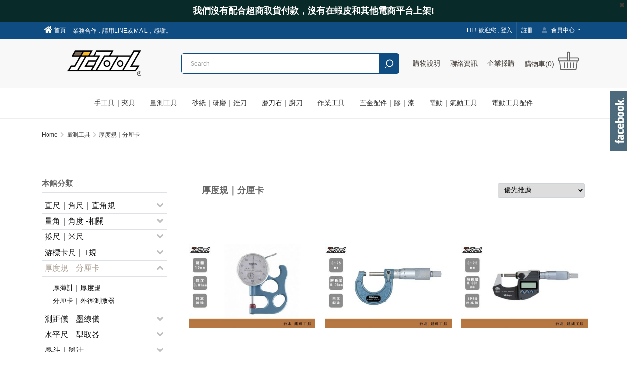

--- FILE ---
content_type: text/html; charset=utf-8
request_url: https://www.jctool.com.tw/product/415
body_size: 22966
content:




<!DOCTYPE html>
<!--[if IE 8]>			<html class="ie ie8"> <![endif]-->
<!--[if IE 9]>			<html class="ie ie9"> <![endif]-->
<!--[if gt IE 9]><!-->	<html> <!--<![endif]--><head>
<meta charset="utf-8" />
<META HTTP-EQUIV="pragma" CONTENT="no-cache">
<META HTTP-EQUIV="Cache-Control" CONTENT="no-cache, must-revalidate">
<META HTTP-EQUIV="expires" CONTENT="Wed, 26 Feb 1997 08:21:57 GMT">
<title>厚度規｜分厘卡 - :::: 台北建成工具 JCtool ::::</title><!--全部商品-->

<meta name="description" content="建成工具主要銷售電動工具,手工具,便利工具,測量工具等等，是您購買工具最好的選擇。" />
<meta name="keywords" content="木工,工具,木工工具,DIY,電動工具,手工具,鑿刀,鉋刀,鐵鎚,鋸
銼,磨刀石,砥石,Makita,Bosch,Dewalt" />
<meta name="Author" content="ESIT" />
<!--顯示分享-->
<meta property="og:title" content="厚度規｜分厘卡" />
<meta property="og:type" content="product" />
<meta property="og:url" content="https://www.jctool.com.tw/product/415" />
<meta property="og:site_name" content=":::: 台北建成工具 JCtool ::::" />
<meta property="og:description" content="建成工具主要銷售電動工具,手工具,便利工具,測量工具等等，是您購買工具最好的選擇。" />
<link rel="canonical" href="https://www.jctool.com.tw/product/415" />
<!-- mobile settings -->
<meta name="viewport" content="width=device-width, maximum-scale=1, initial-scale=1, user-scalable=0" />
<!--[if IE]><meta http-equiv='X-UA-Compatible' content='IE=edge,chrome=1'><![endif]-->
<!-- bootstrap4 -->
<link rel="stylesheet" href="https://stackpath.bootstrapcdn.com/bootstrap/4.3.1/css/bootstrap.min.css" integrity="sha384-ggOyR0iXCbMQv3Xipma34MD+dH/1fQ784/j6cY/iJTQUOhcWr7x9JvoRxT2MZw1T" crossorigin="anonymous">

<!--/ bootstrap4 -->

  <!-- Favicons -->
<link rel="shortcut icon" href="https://www.jctool.com.tw/images/favicon.ico" />
<link rel="apple-touch-icon" sizes="192x192" href="https://www.jctool.com.tw/images/touch-icon.png">
  <!--/ Favicons -->

<!-- fontawesome -->
<link rel="stylesheet" href="https://use.fontawesome.com/releases/v5.8.1/css/all.css" integrity="sha384-50oBUHEmvpQ+1lW4y57PTFmhCaXp0ML5d60M1M7uH2+nqUivzIebhndOJK28anvf" crossorigin="anonymous" media="print" onload="this.media='all'">
<!-- /fontawesome -->

<!-- WEB FONTS : use %7C instead of | (pipe) -->
<link href="https://fonts.googleapis.com/css?family=Open+Sans:300,400%7CRaleway:300,400,500,600,700%7CLato:300,400,400italic,600,700" rel="stylesheet" type="text/css" media="print" onload="this.media='all'"/>
<!-- THEME CSS -->

<!-- Template core CSS -->
<link href="https://www.jctool.com.tw/templates/rwd4/assets/css/wrapbootstrap.css" rel="stylesheet" media="print" onload="this.media='all'" >

<!-- <link href="https://www.jctool.com.tw/templates/rwd4/assets/css/essentials.css" rel="stylesheet" type="text/css" /> -->
<!-- <link href="https://www.jctool.com.tw/templates/rwd4/assets/css/layout.css" rel="stylesheet" type="text/css" /> -->

<!-- 新版 -->
<!-- 下拉選單樣式 -->
<link rel="stylesheet" type="text/css" href="https://www.jctool.com.tw/templates/rwd4/assets/plugins/rwd4-webslide/webslidemenu/dropdown-effects/fade-down.css" />
<!-- /下拉選單樣式 -->
<link rel="stylesheet" type="text/css" href="https://www.jctool.com.tw/templates/rwd4/assets/plugins/rwd4-webslide/webslidemenu/webslidemenu.css" />
<!-- 顏色樣式 -->
<link rel="stylesheet" type="text/css" href="https://www.jctool.com.tw/templates/rwd4/assets/plugins/rwd4-webslide/webslidemenu/color-skins/white-blue.css" />
<!-- /顏色樣式 -->
<!--/ webslide-->


<!--color-theme樣式切換-->
<!-- <link href="https://www.jctool.com.tw/templates/rwd4/assets/css/color_scheme/blue.css" rel="stylesheet" type="text/css" id="color_scheme" />
 -->
<!--/color-theme樣式切換-->

<!-- PAGE LEVEL SCRIPTS -->

<!-- 判斷頭部使用樣式 -->
<!-- <link href="https://www.jctool.com.tw/templates/rwd4/assets/css/rwd4-menu2.css" rel="stylesheet" type="text/css" />
 -->


<!-- layout-shop.css -->
<!-- <link href="https://www.jctool.com.tw/templates/rwd4/assets/css/layout-shop.css" rel="stylesheet" type="text/css" media="print" onload="this.media='all'"  /> -->



<meta name="viewport" content="width=device-width,minimum-scale=1.0,maximum-scale=3.0,user-scalable=yes"/>

<!-- OwlCarousel2-2.3.4-->
<link rel="stylesheet" href="https://www.jctool.com.tw/templates/rwd4/assets/plugins/OwlCarousel2-2.3.4/docs/assets/owlcarousel/assets/owl.carousel.min.css" media="print" onload="this.media='all'" >
<link rel="stylesheet" href="https://www.jctool.com.tw/templates/rwd4/assets/plugins/OwlCarousel2-2.3.4/docs/assets/owlcarousel/assets/owl.theme.default.min.css" media="print" onload="this.media='all'" >

<!-- rwd4 整合版scss -->
<link href="https://www.jctool.com.tw/templates/rwd4/assets/css/new-all.css" rel="stylesheet" type="text/css"  />

<style>
@font-face {
  font-family: Mixfont;
  src: local("微軟正黑體");
  /* no unicode-range; default to all characters */
}

@font-face {
  font-family: Mixfont;
  src: url(/Resources/googlefont/RobotoCondensed-Regular.ttf);
  unicode-range: U+00-024F;  /*   Latin, Latin1 Sup., Ext-A, Ext-B */
}
@font-face {
  font-family: Mixfont_title;
  src: local("微軟正黑體");
  /* no unicode-range; default to all characters */
}
@font-face {
  font-family: Mixfont_title;
  src: url(/Resources/googlefont/RobotoCondensed-Regular.ttf);
  unicode-range: U+00-024F;  /*   Latin, Latin1 Sup., Ext-A, Ext-B */
}
</style>



<!-- 判別顯示頭部篩選 -->
<!-- /判別顯示頭部篩選 -->












</head>
<body class="smoothscroll enable-animation "  >



<!-- 樣式一 -->
	<!-- rwd4_menu1.html -->

<!--wrapper 整個版面開始-->
<div id="wrapper">
	<div class="top_clear2"></div>
	<!-- headAD start -->
		<div class="headAD img-responsive" style="display: none; position:relative">
        <div style="background-color:#082a28;height:45px;width:100%;text-align:center;color:#fff;font-size:18px;line-height:45px" wfd-id="25"><strong><span style="color: rgb(0, 0, 0);"><span style="color: rgb(255, 255, 255);">我們沒有配合超商取貨付款，沒有在蝦皮和其他電商平台上架!</span></span></strong></div>
		<a class="closeBtn closeBtn--headAD ad_menu_button" href="javascript:void(0);" onclick="setCookie('headAD','1',0);$('.headAD').hide();">
			<i class="icon-remove"></i>
		</a>
	</div>
		<!-- headAD end -->
	<!-- Top Bar -->
	<!--  -->
	<div id="topBar" class="searchbarbig dark">
		<div class="container">
			<div class="d-flex justify-content-between" >
				<div class="clearfix">
					<!-- left -->
					<ul class="top-links list-inline hidden-xs">
						<li class="list-inline-item">
							<a class="p-2" href="https://www.jctool.com.tw">
								<span style="font-size:15px; line-height:15px;"><i class="fa fa-home"></i></span>
								首頁
								<!--首頁-->
							</a>
						</li>
					</ul>
					<!-- 跑馬燈 -->
					<script>
var marqueeContent=new Array();   //滚动主题
marqueeContent[0]="";
marqueeContent[1]="";
marqueeContent[0]="<div style='height:34px;line-height:34px'><span style='padding:6px;font-size:12px;'><font color='#ffffff'>我們不會主動聯絡操作各類金融交易，請小心詐騙!</font></span></div>";
marqueeContent[1]="<div style='height:34px;line-height:34px'><a class='padding-6' style='font-size:12px;' href=\"/News/257\" ><font color='#ffffff'>業務合作，請用LINE或ＭAIL，感謝。</font></a></div>";
var marqueeInterval=new Array();  //定义一些常用而且要经常用到的变量
var marqueeId=0;
var marqueeDelay=4000;
var marqueeHeight=34;
function initMarquee() {
 var str=marqueeContent[0];
 document.write('<ul id="marqueeBox" style="overflow:hidden;height:'+marqueeHeight+'px;" onmouseover="clearInterval(marqueeInterval[0])" onmouseout="marqueeInterval[0]=setInterval(\'startMarquee()\',marqueeDelay)" class="top-links list-inline pull-left hidden-xs">'+str+'</ul>');
 marqueeId++;
 marqueeInterval[0]=setInterval("startMarquee()",marqueeDelay);
 }
function startMarquee() {
 var str=marqueeContent[marqueeId];
  marqueeId++;
 if(marqueeId>=marqueeContent.length) marqueeId=0;
 if(marqueeBox.childNodes.length==1) {
  var nextLine=document.createElement('DIV');
  nextLine.innerHTML=str;
  marqueeBox.appendChild(nextLine);
  }
 else {
  marqueeBox.childNodes[0].innerHTML=str;
  marqueeBox.appendChild(marqueeBox.childNodes[0]);
  marqueeBox.scrollTop=0;
  }
 clearInterval(marqueeInterval[1]);
 marqueeInterval[1]=setInterval("scrollMarquee()",10);
 }
function scrollMarquee() {
 marqueeBox.scrollTop++;
 if(marqueeBox.scrollTop%marqueeHeight==marqueeHeight){
  clearInterval(marqueeInterval[1]);
  }
 }
initMarquee();
</script>


					<!-- /跑馬燈 -->
				</div>
				<div>
					<ul class="top-links list-inline">
						<!--未登入 -->
						<li class="text-welcome">
													<a class="p-2" href="https://www.jctool.com.tw/member/login_windows.php" data-plugin-options='{"type":"iframe"}'>
								HI！歡迎您 ,
								<!--Hi 歡迎您,-->
								登入
								<!--登入-->
							</a>
						</li>
						<!--/未登入 -->
						<!--已登入 -->
						 						<li>
							<a class="p-2" href="https://www.jctool.com.tw/member/reg_detail.php">
								註冊
											<!--註冊-->
							</a>
						</li>
												<!-- 會員中心 -->
						<li>
							<a class="dropdown-toggle p-2"  href="https://www.jctool.com.tw/member/login_windows.php?Url=https://www.jctool.com.tw/member/index.php" >
								<i class="fas fa-user"></i>
								會員中心
								<!--會員中心-->
							</a>
							<!-- ***會員TOGGLE選單***-->
							<ul class="dropdown-menu border-0">
								<li class="hidden-xs">
									<a class="padding-6 d-inline-block" tabindex="-1" href="https://www.jctool.com.tw/member/login_windows.php?Url=https://www.jctool.com.tw/member/MyOrder.php">
										<i class="fas fa-list-ul"></i>
										我的訂單
									<!--我的訂單-->
									</a>
								</li>
								<li class="hidden-xs">
									<a class="padding-6 d-inline-block" tabindex="-1" href="https://www.jctool.com.tw/member/login_windows.php?Url=https://www.jctool.com.tw/member/Collection_list.php">
										<i class="fas fa-heart"></i>
										追蹤清單
										<!--追蹤清單-->
									</a>
								</li>
								<li class="hidden-xs">
									<a class="padding-6 d-inline-block" tabindex="-1" href="https://www.jctool.com.tw/member/login_windows.php?Url=https://www.jctool.com.tw/member/AccountInformation.php">
										<i class="fas fa-edit"></i>
										修改資料
										<!--修改資料-->
									</a>
								</li>
								<li class="hidden-xs">
									<a class="padding-6 d-inline-block" tabindex="-1" href="https://www.jctool.com.tw/member/login_windows.php?Url=https://www.jctool.com.tw/member/kefu_add.php">
										<i class="fas fa-comment-dots"></i>
										問答中心
										<!--問答中心-->
									</a>
								</li>
															<li class="divider"></li>
							</ul>
							<!-- ***/會員TOGGLE選單*** -->
						</li>
					</ul>
				</div>
			</div>
		</div>
	</div>
	<!-- /Top Bar -->
	<!--
	AVAILABLE HEADER CLASSES
	Default nav height: 96px
	.header-md 		= 70px nav height
	.header-sm 		= 60px nav height
	.noborder 		= remove bottom border (only with transparent use)
	.transparent	= transparent header
	.translucent	= translucent header
	.sticky			= sticky header
	.static			= static header
	.dark			= dark header
	.bottom			= header on bottom
	shadow-before-1 = shadow 1 header top
	shadow-after-1 	= shadow 1 header bottom
	shadow-before-2 = shadow 2 header top
	shadow-after-2 	= shadow 2 header bottom
	shadow-before-3 = shadow 3 header top
	shadow-after-3 	= shadow 3 header bottom
	.clearfix		= required for mobile menu, do not remove!
	Example Usage:  class="clearfix sticky header-sm transparent noborder"
-->
<a  class="wsanimated-arrow wsnavtoggle-click"><span></span></a>
  	<!-- Mobile Header -->
  	<div class="menu2-mobile wsmobileheader justify-content-between">
		<a id="wsnavtoggle" class="wsanimated-arrow"><span></span></a>
		<span class="smllogo"><a href="https://www.jctool.com.tw"><img src="https://img.jctool.com.tw/LogoPic/172118828728606.png" alt=":::: 台北建成工具 JCtool ::::" /></a></span>
		<div class="header-right-section d-flex">
			<div class="wssearch clearfix wssearch-mobile">
				<i class="fa fa-search"></i>
				<div class="wssearchform clearfix">
					<!-- <form>
						<input type="text" pdlaceholder="Search Here">
					</form> -->
					<div class="d-flex w-100 bg-theme py-3">
							<form  action="https://www.jctool.com.tw/product/index.php"  method="get" name='searchbanner' id="searchbanner" class="ml-3">
								<input type="text" name="skey" id="skey3" class="form-control" placeholder="Search Here"/>
							</form>
							<i class="ml-3 float-none fa fa-times text-white"></i>
					</div>
					<div class="w-100 text-left bg-white">
						<div class="px-3"  style="background: #f5f5fa">
							<i class="far fa-star mr-1"></i><span>熱門關鍵字<!--熱門關鍵字--></span>
						</div>
						<div class="px-3 bg-white">
													</div>
					</div>
				</div>
			</div>
			<!-- quick shop cart -->
			<div class="quick-cart-m quick-cart clearfix position-relative" id="quick-cart">
					<a href="javascript:void(0);">
						<span class="badge badge-aqua btn-xs badge-corner"></span>
						<i class="fa fa-shopping-cart" ></i>
					</a>
			</div>
		</div>
	</div>
	<!-- Mobile Header -->
	<div class="menu2 wsmainfull clearfix">
    <div style="width:100%;" class="grayback">
		<div class="wsmainwp container">
			<div class="row justify-content-between position-relative" style="z-index: 999">
					<div class="col-12">
						<div class="row">
							<!-- Logo-->
							<div class="col-3  desktoplogo text-center"><a href="https://www.jctool.com.tw">
								<img src="https://img.jctool.com.tw/LogoPic/172118828728606.png" alt=":::: 台北建成工具 JCtool ::::" /></a>
							</div>
                           <div class="col-lg-5 hidden-md hidden-sm hidden-xs search-top searchbarbig">                        
                           <form  action="https://www.jctool.com.tw/product/index.php"  method="get" name='searchbanner' id="searchbanner_02" class="nomargin ">
	<div class="search-box over-header" style="display: block;position: relative;z-index: 9;border: solid 1px #0F4C81;margin: 0 0 0 0;border-radius:5px;">
		<input type="text" name="skey" id="skey3_02" placeholder="Search" style="width:88.3%;height: 40px;line-height: normal;padding:1% 3% 1% 4%;float: left;border: none;background: none;font-size: 12px;"/>

        <button id="imageField" name="imageField" type="submit"  style="float:right;height: 40px;border: 0;background:#0F4C81;padding: 4px 10px;font-size: 0;line-height: 0;">
    	<i class="icon-search" style="color: #ffffff;font-size: 20px;line-height: 20px;"></i>
    </button><div style="clear:both"></div>
	</div>


	<!--<div style="position:absolute;margin:-30px 0 0"><img src="https://www.jctool.com.tw/templates/rwd4/images/search-icon.png"/></div>-->
</form>
</div>
							<!-- right-bar -->
							<div class="col-4 position-static header-right-section d-flex justify-content-end">
								<!-- searchBar -->
                                <div class="word-top hidden-sm hidden-xs">
								<a href="https://www.jctool.com.tw/info/Instruction">購物說明</a></div>
								<div class="word-top hidden-sm hidden-xs">
								<a href="https://www.jctool.com.tw/info/Shop">聯絡資訊</a></div>
								<div class="word-top hidden-sm hidden-xs">
							  <a href="https://www.jctool.com.tw/help/cooperation.php">企業採購</a></div>						<!-- quick shop cart -->
								<div class="quick-cart quick-cart-desktop clearfix position-relative" id="quick-cart">
									<a href="javascript:void(0);">
										<span>購物車()</span>
										<img src="https://www.jctool.com.tw/images/cart.svg" alt="" class="cart-icon"/>
									</a>
								</div>
							</div>
							<!-- right-bar -->
						</div>
					</div>
					<!--Menu HTML Code-->
			</div>
		</div>
        </div>
        <div class="wsmainwp container">
        <!--頭部商品分類 Main Menu HTML Code-->
					<div class="col-12">
							<nav class=" wsmenu clearfix" style="overscroll-behavior-y: none;">
								<ul class="wsmenu-list clearfix d-flex justify-content-center">
																		<li class="d-lg-none text-center py-3 mug-shot-box container-fluid">
										<div class="mugShot">
											<a class="d-block w-100 h-100 text-center" href="https://www.jctool.com.tw/member/login_windows.php">
												<i class="fas fa-user user-icon"></i></i>
											</a>
										</div>
										<span class="text-dark row">
											<a class="d-inline-block px-3 py-2 col-6 text-dark mugshot-divide" href="https://www.jctool.com.tw/member/login_windows.php">
												登入<!--登入-->
											</a>
											<a class="d-inline-block px-3 py-2 col-6 text-dark" href="https://www.jctool.com.tw/member/reg_detail.php">
												註冊<!--註冊-->
											</a>
										</span>
									</li>
																		<!--會員中心-->
									<!--商品分類下拉 -->
																		<style>
.megamenu {
  position: fixed;
  width: 100%;
  left: 0;
  display: none;
  background-color: #f9f9f9;
  z-index: 1000;
  display: none;
  padding: 0;
  box-shadow: 2px 2px 9px 0px rgba(0, 0, 0, 0.06);
  border-bottom: 1px solid #eee;
}
.megamenu ul li {
  text-align: left;
}
@media (min-width:992px) {
  .wsmenu-list li:hover .megamenu {
  display: block;
  }
}
@media (max-width:991px) {
  .megamenu {
    position: relative
  }
  .megamenu .link-list {
    padding: 0;
  }
}

.megamenu_classtwo a {
    color: #000 !important;
    text-align: left;
}
.megamenu_classthree a {
    text-align: left;
    display: block;
    color: #424242;
}
</style>

  <li class="position-relative">
    <a  href="https://www.jctool.com.tw/product/1">手工具｜夾具<!--<span class="arrow"></span>--></a>

    
    <div class="megamenu">

    <div class="container"><!--調整寬度-->

      <div class="row">
                <ul class="col-lg-2 col-12 link-list my-lg-2">

            <li class="megamenu_classtwo ">

              <a  class="d-block py-3 px-3 px-lg-0 " href="https://www.jctool.com.tw/product/27">【夾具】</a>

            </li>

          
            <li class="megamenu_classthree">

            <a  class="py-2 py-lg-1 px-4 px-lg-0" href="https://www.jctool.com.tw/product/179"><span class=""><i class="fa fa-angle-right pr-2"></i>F型夾｜拼板夾</span></a>

            </li>

          
            <li class="megamenu_classthree">

            <a  class="py-2 py-lg-1 px-4 px-lg-0" href="https://www.jctool.com.tw/product/180"><span class=""><i class="fa fa-angle-right pr-2"></i>A型夾｜C型夾</span></a>

            </li>

          
            <li class="megamenu_classthree">

            <a  class="py-2 py-lg-1 px-4 px-lg-0" href="https://www.jctool.com.tw/product/54"><span class=""><i class="fa fa-angle-right pr-2"></i>快速夾｜直角夾</span></a>

            </li>

          
            <li class="megamenu_classthree">

            <a  class="py-2 py-lg-1 px-4 px-lg-0" href="https://www.jctool.com.tw/product/365"><span class=""><i class="fa fa-angle-right pr-2"></i>肘節鉗｜千斤頂</span></a>

            </li>

          
            <li class="megamenu_classthree">

            <a  class="py-2 py-lg-1 px-4 px-lg-0" href="https://www.jctool.com.tw/product/53"><span class=""><i class="fa fa-angle-right pr-2"></i>木工虎鉗</span></a>

            </li>

          
            <li class="megamenu_classthree">

            <a  class="py-2 py-lg-1 px-4 px-lg-0" href="https://www.jctool.com.tw/product/465"><span class=""><i class="fa fa-angle-right pr-2"></i>萬向｜桌上型虎鉗</span></a>

            </li>

          
        </ul>
                <ul class="col-lg-2 col-12 link-list my-lg-2">

            <li class="megamenu_classtwo ">

              <a  class="d-block py-3 px-3 px-lg-0 " href="https://www.jctool.com.tw/product/21">【鋸子】</a>

            </li>

          
            <li class="megamenu_classthree">

            <a  class="py-2 py-lg-1 px-4 px-lg-0" href="https://www.jctool.com.tw/product/268"><span class=""><i class="fa fa-angle-right pr-2"></i>雙面鋸</span></a>

            </li>

          
            <li class="megamenu_classthree">

            <a  class="py-2 py-lg-1 px-4 px-lg-0" href="https://www.jctool.com.tw/product/40"><span class=""><i class="fa fa-angle-right pr-2"></i>折合鋸｜手鋸</span></a>

            </li>

          
            <li class="megamenu_classthree">

            <a  class="py-2 py-lg-1 px-4 px-lg-0" href="https://www.jctool.com.tw/product/38"><span class=""><i class="fa fa-angle-right pr-2"></i>夾背鋸｜細工鋸</span></a>

            </li>

          
            <li class="megamenu_classthree">

            <a  class="py-2 py-lg-1 px-4 px-lg-0" href="https://www.jctool.com.tw/product/39"><span class=""><i class="fa fa-angle-right pr-2"></i>木工鋸｜造作鋸</span></a>

            </li>

          
            <li class="megamenu_classthree">

            <a  class="py-2 py-lg-1 px-4 px-lg-0" href="https://www.jctool.com.tw/product/270"><span class=""><i class="fa fa-angle-right pr-2"></i>弓形鋸｜尖尾鋸</span></a>

            </li>

          
            <li class="megamenu_classthree">

            <a  class="py-2 py-lg-1 px-4 px-lg-0" href="https://www.jctool.com.tw/product/327"><span class=""><i class="fa fa-angle-right pr-2"></i>輔助配件</span></a>

            </li>

          
        </ul>
                <ul class="col-lg-2 col-12 link-list my-lg-2">

            <li class="megamenu_classtwo ">

              <a  class="d-block py-3 px-3 px-lg-0 " href="https://www.jctool.com.tw/product/6">【鑿刀】</a>

            </li>

          
            <li class="megamenu_classthree">

            <a  class="py-2 py-lg-1 px-4 px-lg-0" href="https://www.jctool.com.tw/product/31"><span class=""><i class="fa fa-angle-right pr-2"></i>台灣製 - 單支</span></a>

            </li>

          
            <li class="megamenu_classthree">

            <a  class="py-2 py-lg-1 px-4 px-lg-0" href="https://www.jctool.com.tw/product/30"><span class=""><i class="fa fa-angle-right pr-2"></i>日本製 - 單支</span></a>

            </li>

          
            <li class="megamenu_classthree">

            <a  class="py-2 py-lg-1 px-4 px-lg-0" href="https://www.jctool.com.tw/product/9"><span class=""><i class="fa fa-angle-right pr-2"></i>盒裝組</span></a>

            </li>

          
            <li class="megamenu_classthree">

            <a  class="py-2 py-lg-1 px-4 px-lg-0" href="https://www.jctool.com.tw/product/32"><span class=""><i class="fa fa-angle-right pr-2"></i>鑿刀收納袋</span></a>

            </li>

          
        </ul>
                <ul class="col-lg-2 col-12 link-list my-lg-2">

            <li class="megamenu_classtwo ">

              <a  class="d-block py-3 px-3 px-lg-0 " href="https://www.jctool.com.tw/product/19">【鉋刀】</a>

            </li>

          
            <li class="megamenu_classthree">

            <a  class="py-2 py-lg-1 px-4 px-lg-0" href="https://www.jctool.com.tw/product/36"><span class=""><i class="fa fa-angle-right pr-2"></i>平鉋</span></a>

            </li>

          
            <li class="megamenu_classthree">

            <a  class="py-2 py-lg-1 px-4 px-lg-0" href="https://www.jctool.com.tw/product/35"><span class=""><i class="fa fa-angle-right pr-2"></i>彎鉋｜翹鉋</span></a>

            </li>

          
            <li class="megamenu_classthree">

            <a  class="py-2 py-lg-1 px-4 px-lg-0" href="https://www.jctool.com.tw/product/305"><span class=""><i class="fa fa-angle-right pr-2"></i>邊鉋｜槽鉋</span></a>

            </li>

          
            <li class="megamenu_classthree">

            <a  class="py-2 py-lg-1 px-4 px-lg-0" href="https://www.jctool.com.tw/product/304"><span class=""><i class="fa fa-angle-right pr-2"></i>導角鉋刀</span></a>

            </li>

          
        </ul>
                <ul class="col-lg-2 col-12 link-list my-lg-2">

            <li class="megamenu_classtwo ">

              <a  class="d-block py-3 px-3 px-lg-0 " href="https://www.jctool.com.tw/product/10">【鎚子】</a>

            </li>

          
            <li class="megamenu_classthree">

            <a  class="py-2 py-lg-1 px-4 px-lg-0" href="https://www.jctool.com.tw/product/376"><span class=""><i class="fa fa-angle-right pr-2"></i>迷你鎚</span></a>

            </li>

          
            <li class="megamenu_classthree">

            <a  class="py-2 py-lg-1 px-4 px-lg-0" href="https://www.jctool.com.tw/product/236"><span class=""><i class="fa fa-angle-right pr-2"></i>釘拔｜手鏟</span></a>

            </li>

          
            <li class="megamenu_classthree">

            <a  class="py-2 py-lg-1 px-4 px-lg-0" href="https://www.jctool.com.tw/product/12"><span class=""><i class="fa fa-angle-right pr-2"></i>鐵鎚｜尖尾鎚</span></a>

            </li>

          
            <li class="megamenu_classthree">

            <a  class="py-2 py-lg-1 px-4 px-lg-0" href="https://www.jctool.com.tw/product/34"><span class=""><i class="fa fa-angle-right pr-2"></i>膠鎚｜香檳鎚</span></a>

            </li>

          
        </ul>
                <ul class="col-lg-2 col-12 link-list my-lg-2">

            <li class="megamenu_classtwo ">

              <a  class="d-block py-3 px-3 px-lg-0 " href="https://www.jctool.com.tw/product/23">【劃線刀】</a>

            </li>

          
            <li class="megamenu_classthree">

            <a  class="py-2 py-lg-1 px-4 px-lg-0" href="https://www.jctool.com.tw/product/49"><span class=""><i class="fa fa-angle-right pr-2"></i>全部商品</span></a>

            </li>

          
        </ul>
                <ul class="col-lg-2 col-12 link-list my-lg-2">

            <li class="megamenu_classtwo ">

              <a  class="d-block py-3 px-3 px-lg-0 " href="https://www.jctool.com.tw/product/26">【雕刻刀】</a>

            </li>

          
            <li class="megamenu_classthree">

            <a  class="py-2 py-lg-1 px-4 px-lg-0" href="https://www.jctool.com.tw/product/52"><span class=""><i class="fa fa-angle-right pr-2"></i>台灣-鐵柄雕刻刀</span></a>

            </li>

          
            <li class="megamenu_classthree">

            <a  class="py-2 py-lg-1 px-4 px-lg-0" href="https://www.jctool.com.tw/product/408"><span class=""><i class="fa fa-angle-right pr-2"></i>日本-綜合雕刻刀</span></a>

            </li>

          
            <li class="megamenu_classthree">

            <a  class="py-2 py-lg-1 px-4 px-lg-0" href="https://www.jctool.com.tw/product/51"><span class=""><i class="fa fa-angle-right pr-2"></i>日本-三木章雕刻刀</span></a>

            </li>

          
            <li class="megamenu_classthree">

            <a  class="py-2 py-lg-1 px-4 px-lg-0" href="https://www.jctool.com.tw/product/438"><span class=""><i class="fa fa-angle-right pr-2"></i>BeaverCraft -木雕刀</span></a>

            </li>

          
            <li class="megamenu_classthree">

            <a  class="py-2 py-lg-1 px-4 px-lg-0" href="https://www.jctool.com.tw/product/452"><span class=""><i class="fa fa-angle-right pr-2"></i>BeaverCraft -套裝組</span></a>

            </li>

          
            <li class="megamenu_classthree">

            <a  class="py-2 py-lg-1 px-4 px-lg-0" href="https://www.jctool.com.tw/product/474"><span class=""><i class="fa fa-angle-right pr-2"></i>BeaverCraft -DIY組合</span></a>

            </li>

          
        </ul>
                <ul class="col-lg-2 col-12 link-list my-lg-2">

            <li class="megamenu_classtwo ">

              <a  class="d-block py-3 px-3 px-lg-0 " href="https://www.jctool.com.tw/product/449">【小刀｜斧頭】</a>

            </li>

          
            <li class="megamenu_classthree">

            <a  class="py-2 py-lg-1 px-4 px-lg-0" href="https://www.jctool.com.tw/product/50"><span class=""><i class="fa fa-angle-right pr-2"></i>斜口刀｜切出小刀</span></a>

            </li>

          
            <li class="megamenu_classthree">

            <a  class="py-2 py-lg-1 px-4 px-lg-0" href="https://www.jctool.com.tw/product/451"><span class=""><i class="fa fa-angle-right pr-2"></i>開山刀｜野營刀</span></a>

            </li>

          
            <li class="megamenu_classthree">

            <a  class="py-2 py-lg-1 px-4 px-lg-0" href="https://www.jctool.com.tw/product/266"><span class=""><i class="fa fa-angle-right pr-2"></i>斧頭</span></a>

            </li>

          
        </ul>
                <ul class="col-lg-2 col-12 link-list my-lg-2">

            <li class="megamenu_classtwo ">

              <a  class="d-block py-3 px-3 px-lg-0 " href="https://www.jctool.com.tw/product/167">【園藝工具】</a>

            </li>

          
            <li class="megamenu_classthree">

            <a  class="py-2 py-lg-1 px-4 px-lg-0" href="https://www.jctool.com.tw/product/202"><span class=""><i class="fa fa-angle-right pr-2"></i>剪刀</span></a>

            </li>

          
            <li class="megamenu_classthree">

            <a  class="py-2 py-lg-1 px-4 px-lg-0" href="https://www.jctool.com.tw/product/203"><span class=""><i class="fa fa-angle-right pr-2"></i>果鋏｜剪定鋏</span></a>

            </li>

          
        </ul>
        
              </div>



    </div><!--/調整寬度-->

    </div>

    
  </li>
  <li class="position-relative">
    <a  href="https://www.jctool.com.tw/product/2">量測工具<!--<span class="arrow"></span>--></a>

    
    <div class="megamenu">

    <div class="container"><!--調整寬度-->

      <div class="row">
                <ul class="col-lg-2 col-12 link-list my-lg-2">

            <li class="megamenu_classtwo ">

              <a  class="d-block py-3 px-3 px-lg-0 " href="https://www.jctool.com.tw/product/412">直尺｜角尺｜直角規</a>

            </li>

          
            <li class="megamenu_classthree">

            <a  class="py-2 py-lg-1 px-4 px-lg-0" href="https://www.jctool.com.tw/product/222"><span class=""><i class="fa fa-angle-right pr-2"></i>直尺</span></a>

            </li>

          
            <li class="megamenu_classthree">

            <a  class="py-2 py-lg-1 px-4 px-lg-0" href="https://www.jctool.com.tw/product/430"><span class=""><i class="fa fa-angle-right pr-2"></i>角尺</span></a>

            </li>

          
            <li class="megamenu_classthree">

            <a  class="py-2 py-lg-1 px-4 px-lg-0" href="https://www.jctool.com.tw/product/223"><span class=""><i class="fa fa-angle-right pr-2"></i>直角規</span></a>

            </li>

          
            <li class="megamenu_classthree">

            <a  class="py-2 py-lg-1 px-4 px-lg-0" href="https://www.jctool.com.tw/product/315"><span class=""><i class="fa fa-angle-right pr-2"></i>比例尺</span></a>

            </li>

          
            <li class="megamenu_classthree">

            <a  class="py-2 py-lg-1 px-4 px-lg-0" href="https://www.jctool.com.tw/product/462"><span class=""><i class="fa fa-angle-right pr-2"></i>摺尺｜貼尺</span></a>

            </li>

          
        </ul>
                <ul class="col-lg-2 col-12 link-list my-lg-2">

            <li class="megamenu_classtwo ">

              <a  class="d-block py-3 px-3 px-lg-0 " href="https://www.jctool.com.tw/product/57">量角｜角度 -相關</a>

            </li>

          
            <li class="megamenu_classthree">

            <a  class="py-2 py-lg-1 px-4 px-lg-0" href="https://www.jctool.com.tw/product/411"><span class=""><i class="fa fa-angle-right pr-2"></i>R角規</span></a>

            </li>

          
            <li class="megamenu_classthree">

            <a  class="py-2 py-lg-1 px-4 px-lg-0" href="https://www.jctool.com.tw/product/413"><span class=""><i class="fa fa-angle-right pr-2"></i>角度儀</span></a>

            </li>

          
            <li class="megamenu_classthree">

            <a  class="py-2 py-lg-1 px-4 px-lg-0" href="https://www.jctool.com.tw/product/360"><span class=""><i class="fa fa-angle-right pr-2"></i>鳩尾榫規</span></a>

            </li>

          
            <li class="megamenu_classthree">

            <a  class="py-2 py-lg-1 px-4 px-lg-0" href="https://www.jctool.com.tw/product/219"><span class=""><i class="fa fa-angle-right pr-2"></i>量角｜自由角規</span></a>

            </li>

          
            <li class="megamenu_classthree">

            <a  class="py-2 py-lg-1 px-4 px-lg-0" href="https://www.jctool.com.tw/product/68"><span class=""><i class="fa fa-angle-right pr-2"></i>45度｜90度 角度規</span></a>

            </li>

          
            <li class="megamenu_classthree">

            <a  class="py-2 py-lg-1 px-4 px-lg-0" href="https://www.jctool.com.tw/product/221"><span class=""><i class="fa fa-angle-right pr-2"></i>間隙｜圓規｜內外徑規</span></a>

            </li>

          
        </ul>
                <ul class="col-lg-2 col-12 link-list my-lg-2">

            <li class="megamenu_classtwo ">

              <a  class="d-block py-3 px-3 px-lg-0 " href="https://www.jctool.com.tw/product/56">捲尺｜米尺</a>

            </li>

          
            <li class="megamenu_classthree">

            <a  class="py-2 py-lg-1 px-4 px-lg-0" href="https://www.jctool.com.tw/product/65"><span class=""><i class="fa fa-angle-right pr-2"></i>Tajima (田島)</span></a>

            </li>

          
            <li class="megamenu_classthree">

            <a  class="py-2 py-lg-1 px-4 px-lg-0" href="https://www.jctool.com.tw/product/481"><span class=""><i class="fa fa-angle-right pr-2"></i>其他-捲尺</span></a>

            </li>

          
            <li class="megamenu_classthree">

            <a  class="py-2 py-lg-1 px-4 px-lg-0" href="https://www.jctool.com.tw/product/480"><span class=""><i class="fa fa-angle-right pr-2"></i>左手用-捲尺</span></a>

            </li>

          
            <li class="megamenu_classthree">

            <a  class="py-2 py-lg-1 px-4 px-lg-0" href="https://www.jctool.com.tw/product/479"><span class=""><i class="fa fa-angle-right pr-2"></i>捲尺扣</span></a>

            </li>

          
        </ul>
                <ul class="col-lg-2 col-12 link-list my-lg-2">

            <li class="megamenu_classtwo ">

              <a  class="d-block py-3 px-3 px-lg-0 " href="https://www.jctool.com.tw/product/17">游標卡尺｜T規</a>

            </li>

          
            <li class="megamenu_classthree">

            <a  class="py-2 py-lg-1 px-4 px-lg-0" href="https://www.jctool.com.tw/product/302"><span class=""><i class="fa fa-angle-right pr-2"></i>Mitutoyo (三豐)</span></a>

            </li>

          
            <li class="megamenu_classthree">

            <a  class="py-2 py-lg-1 px-4 px-lg-0" href="https://www.jctool.com.tw/product/322"><span class=""><i class="fa fa-angle-right pr-2"></i>迷你｜塑膠｜綜合</span></a>

            </li>

          
            <li class="megamenu_classthree">

            <a  class="py-2 py-lg-1 px-4 px-lg-0" href="https://www.jctool.com.tw/product/187"><span class=""><i class="fa fa-angle-right pr-2"></i>T型 游標卡尺｜T規</span></a>

            </li>

          
        </ul>
                <ul class="col-lg-2 col-12 link-list my-lg-2">

            <li class="megamenu_classtwo ">

              <a  class="d-block py-3 px-3 px-lg-0 " href="https://www.jctool.com.tw/product/415">厚度規｜分厘卡</a>

            </li>

          
            <li class="megamenu_classthree">

            <a  class="py-2 py-lg-1 px-4 px-lg-0" href="https://www.jctool.com.tw/product/416"><span class=""><i class="fa fa-angle-right pr-2"></i>厚薄計｜厚度規</span></a>

            </li>

          
            <li class="megamenu_classthree">

            <a  class="py-2 py-lg-1 px-4 px-lg-0" href="https://www.jctool.com.tw/product/417"><span class=""><i class="fa fa-angle-right pr-2"></i>分厘卡｜外徑測微器</span></a>

            </li>

          
        </ul>
                <ul class="col-lg-2 col-12 link-list my-lg-2">

            <li class="megamenu_classtwo ">

              <a  class="d-block py-3 px-3 px-lg-0 " href="https://www.jctool.com.tw/product/59">測距儀｜墨線儀</a>

            </li>

          
            <li class="megamenu_classthree">

            <a  class="py-2 py-lg-1 px-4 px-lg-0" href="https://www.jctool.com.tw/product/414"><span class=""><i class="fa fa-angle-right pr-2"></i>腳架</span></a>

            </li>

          
            <li class="megamenu_classthree">

            <a  class="py-2 py-lg-1 px-4 px-lg-0" href="https://www.jctool.com.tw/product/233"><span class=""><i class="fa fa-angle-right pr-2"></i>牆體探測儀</span></a>

            </li>

          
            <li class="megamenu_classthree">

            <a  class="py-2 py-lg-1 px-4 px-lg-0" href="https://www.jctool.com.tw/product/67"><span class=""><i class="fa fa-angle-right pr-2"></i>雷射測距儀</span></a>

            </li>

          
            <li class="megamenu_classthree">

            <a  class="py-2 py-lg-1 px-4 px-lg-0" href="https://www.jctool.com.tw/product/235"><span class=""><i class="fa fa-angle-right pr-2"></i>雷射水平儀｜墨線儀</span></a>

            </li>

          
        </ul>
                <ul class="col-lg-2 col-12 link-list my-lg-2">

            <li class="megamenu_classtwo ">

              <a  class="d-block py-3 px-3 px-lg-0 " href="https://www.jctool.com.tw/product/58">水平尺｜型取器</a>

            </li>

          
            <li class="megamenu_classthree">

            <a  class="py-2 py-lg-1 px-4 px-lg-0" href="https://www.jctool.com.tw/product/66"><span class=""><i class="fa fa-angle-right pr-2"></i>水平尺</span></a>

            </li>

          
            <li class="megamenu_classthree">

            <a  class="py-2 py-lg-1 px-4 px-lg-0" href="https://www.jctool.com.tw/product/69"><span class=""><i class="fa fa-angle-right pr-2"></i>型取器</span></a>

            </li>

          
        </ul>
                <ul class="col-lg-2 col-12 link-list my-lg-2">

            <li class="megamenu_classtwo ">

              <a  class="d-block py-3 px-3 px-lg-0 " href="https://www.jctool.com.tw/product/22">墨斗｜墨汁</a>

            </li>

          
            <li class="megamenu_classthree">

            <a  class="py-2 py-lg-1 px-4 px-lg-0" href="https://www.jctool.com.tw/product/41"><span class=""><i class="fa fa-angle-right pr-2"></i>墨斗｜墨汁</span></a>

            </li>

          
            <li class="megamenu_classthree">

            <a  class="py-2 py-lg-1 px-4 px-lg-0" href="https://www.jctool.com.tw/product/444"><span class=""><i class="fa fa-angle-right pr-2"></i>TAJMA COZMIT 系列</span></a>

            </li>

          
        </ul>
        
              </div>



    </div><!--/調整寬度-->

    </div>

    
  </li>
  <li class="position-relative">
    <a  href="https://www.jctool.com.tw/product/329">砂紙｜研磨｜銼刀<!--<span class="arrow"></span>--></a>

    
    <div class="megamenu">

    <div class="container"><!--調整寬度-->

      <div class="row">
                <ul class="col-lg-2 col-12 link-list my-lg-2">

            <li class="megamenu_classtwo ">

              <a  class="d-block py-3 px-3 px-lg-0 " href="https://www.jctool.com.tw/product/349">【砂紙】</a>

            </li>

          
            <li class="megamenu_classthree">

            <a  class="py-2 py-lg-1 px-4 px-lg-0" href="https://www.jctool.com.tw/product/81"><span class=""><i class="fa fa-angle-right pr-2"></i>砂紙｜砂布</span></a>

            </li>

          
            <li class="megamenu_classthree">

            <a  class="py-2 py-lg-1 px-4 px-lg-0" href="https://www.jctool.com.tw/product/351"><span class=""><i class="fa fa-angle-right pr-2"></i>海綿砂布</span></a>

            </li>

          
            <li class="megamenu_classthree">

            <a  class="py-2 py-lg-1 px-4 px-lg-0" href="https://www.jctool.com.tw/product/274"><span class=""><i class="fa fa-angle-right pr-2"></i>砂紙輔助配件</span></a>

            </li>

          
        </ul>
                <ul class="col-lg-2 col-12 link-list my-lg-2">

            <li class="megamenu_classtwo ">

              <a  class="d-block py-3 px-3 px-lg-0 " href="https://www.jctool.com.tw/product/70">【亮光膏｜拋光土】</a>

            </li>

          
            <li class="megamenu_classthree">

            <a  class="py-2 py-lg-1 px-4 px-lg-0" href="https://www.jctool.com.tw/product/87"><span class=""><i class="fa fa-angle-right pr-2"></i>亮光膏</span></a>

            </li>

          
            <li class="megamenu_classthree">

            <a  class="py-2 py-lg-1 px-4 px-lg-0" href="https://www.jctool.com.tw/product/467"><span class=""><i class="fa fa-angle-right pr-2"></i>拋光土</span></a>

            </li>

          
            <li class="megamenu_classthree">

            <a  class="py-2 py-lg-1 px-4 px-lg-0" href="https://www.jctool.com.tw/product/352"><span class=""><i class="fa fa-angle-right pr-2"></i>除鏽擦｜鋼絲絨</span></a>

            </li>

          
        </ul>
                <ul class="col-lg-2 col-12 link-list my-lg-2">

            <li class="megamenu_classtwo ">

              <a  class="d-block py-3 px-3 px-lg-0 " href="https://www.jctool.com.tw/product/20">【銼刀】</a>

            </li>

          
            <li class="megamenu_classthree">

            <a  class="py-2 py-lg-1 px-4 px-lg-0" href="https://www.jctool.com.tw/product/48"><span class=""><i class="fa fa-angle-right pr-2"></i>木工用</span></a>

            </li>

          
            <li class="megamenu_classthree">

            <a  class="py-2 py-lg-1 px-4 px-lg-0" href="https://www.jctool.com.tw/product/402"><span class=""><i class="fa fa-angle-right pr-2"></i>鐵工｜金工用</span></a>

            </li>

          
            <li class="megamenu_classthree">

            <a  class="py-2 py-lg-1 px-4 px-lg-0" href="https://www.jctool.com.tw/product/403"><span class=""><i class="fa fa-angle-right pr-2"></i>鑽石銼刀</span></a>

            </li>

          
        </ul>
        
              </div>



    </div><!--/調整寬度-->

    </div>

    
  </li>
  <li class="position-relative">
    <a  href="https://www.jctool.com.tw/product/311">磨刀石｜廚刀<!--<span class="arrow"></span>--></a>

    
    <div class="megamenu">

    <div class="container"><!--調整寬度-->

      <div class="row">
                <ul class="col-lg-2 col-12 link-list my-lg-2">

            <li class="megamenu_classtwo ">

              <a  class="d-block py-3 px-3 px-lg-0 " href="https://www.jctool.com.tw/product/25">【磨刀石】</a>

            </li>

          
            <li class="megamenu_classthree">

            <a  class="py-2 py-lg-1 px-4 px-lg-0" href="https://www.jctool.com.tw/product/259"><span class=""><i class="fa fa-angle-right pr-2"></i>基本｜綜合</span></a>

            </li>

          
            <li class="megamenu_classthree">

            <a  class="py-2 py-lg-1 px-4 px-lg-0" href="https://www.jctool.com.tw/product/44"><span class=""><i class="fa fa-angle-right pr-2"></i>曲線｜雕刻刀 用</span></a>

            </li>

          
        </ul>
                <ul class="col-lg-2 col-12 link-list my-lg-2">

            <li class="megamenu_classtwo ">

              <a  class="d-block py-3 px-3 px-lg-0 " href="https://www.jctool.com.tw/product/391">【蝦印 Naniwa】</a>

            </li>

          
            <li class="megamenu_classthree">

            <a  class="py-2 py-lg-1 px-4 px-lg-0" href="https://www.jctool.com.tw/product/389"><span class=""><i class="fa fa-angle-right pr-2"></i>基本｜綜合</span></a>

            </li>

          
            <li class="megamenu_classthree">

            <a  class="py-2 py-lg-1 px-4 px-lg-0" href="https://www.jctool.com.tw/product/397"><span class=""><i class="fa fa-angle-right pr-2"></i>鑽石砥石</span></a>

            </li>

          
            <li class="megamenu_classthree">

            <a  class="py-2 py-lg-1 px-4 px-lg-0" href="https://www.jctool.com.tw/product/395"><span class=""><i class="fa fa-angle-right pr-2"></i>剛研 輝｜陶瓷砥石</span></a>

            </li>

          
            <li class="megamenu_classthree">

            <a  class="py-2 py-lg-1 px-4 px-lg-0" href="https://www.jctool.com.tw/product/396"><span class=""><i class="fa fa-angle-right pr-2"></i>剛研 新｜究極系列</span></a>

            </li>

          
        </ul>
                <ul class="col-lg-2 col-12 link-list my-lg-2">

            <li class="megamenu_classtwo ">

              <a  class="d-block py-3 px-3 px-lg-0 " href="https://www.jctool.com.tw/product/475">【森平 Morihei】</a>

            </li>

          
            <li class="megamenu_classthree">

            <a  class="py-2 py-lg-1 px-4 px-lg-0" href="https://www.jctool.com.tw/product/476"><span class=""><i class="fa fa-angle-right pr-2"></i>全部商品</span></a>

            </li>

          
        </ul>
                <ul class="col-lg-2 col-12 link-list my-lg-2">

            <li class="megamenu_classtwo ">

              <a  class="d-block py-3 px-3 px-lg-0 " href="https://www.jctool.com.tw/product/393">【Shapton｜刃之黑幕】</a>

            </li>

          
            <li class="megamenu_classthree">

            <a  class="py-2 py-lg-1 px-4 px-lg-0" href="https://www.jctool.com.tw/product/260"><span class=""><i class="fa fa-angle-right pr-2"></i>刃之黑幕</span></a>

            </li>

          
            <li class="megamenu_classthree">

            <a  class="py-2 py-lg-1 px-4 px-lg-0" href="https://www.jctool.com.tw/product/394"><span class=""><i class="fa fa-angle-right pr-2"></i>硝子砥石</span></a>

            </li>

          
        </ul>
                <ul class="col-lg-2 col-12 link-list my-lg-2">

            <li class="megamenu_classtwo ">

              <a  class="d-block py-3 px-3 px-lg-0 " href="https://www.jctool.com.tw/product/262">【整平｜週邊】</a>

            </li>

          
            <li class="megamenu_classthree">

            <a  class="py-2 py-lg-1 px-4 px-lg-0" href="https://www.jctool.com.tw/product/45"><span class=""><i class="fa fa-angle-right pr-2"></i>整平｜鑽石砥石</span></a>

            </li>

          
            <li class="megamenu_classthree">

            <a  class="py-2 py-lg-1 px-4 px-lg-0" href="https://www.jctool.com.tw/product/321"><span class=""><i class="fa fa-angle-right pr-2"></i>磨刀器</span></a>

            </li>

          
            <li class="megamenu_classthree">

            <a  class="py-2 py-lg-1 px-4 px-lg-0" href="https://www.jctool.com.tw/product/468"><span class=""><i class="fa fa-angle-right pr-2"></i>水槽支架</span></a>

            </li>

          
            <li class="megamenu_classthree">

            <a  class="py-2 py-lg-1 px-4 px-lg-0" href="https://www.jctool.com.tw/product/46"><span class=""><i class="fa fa-angle-right pr-2"></i>砥石台｜收納盒</span></a>

            </li>

          
        </ul>
                <ul class="col-lg-2 col-12 link-list my-lg-2">

            <li class="megamenu_classtwo ">

              <a  class="d-block py-3 px-3 px-lg-0 " href="https://www.jctool.com.tw/product/428">【廚刀】</a>

            </li>

          
            <li class="megamenu_classthree">

            <a  class="py-2 py-lg-1 px-4 px-lg-0" href="https://www.jctool.com.tw/product/263"><span class=""><i class="fa fa-angle-right pr-2"></i>YAXELL</span></a>

            </li>

          
            <li class="megamenu_classthree">

            <a  class="py-2 py-lg-1 px-4 px-lg-0" href="https://www.jctool.com.tw/product/316"><span class=""><i class="fa fa-angle-right pr-2"></i>廚刀-磨刀器</span></a>

            </li>

          
        </ul>
        
              </div>



    </div><!--/調整寬度-->

    </div>

    
  </li>
  <li class="position-relative">
    <a  href="https://www.jctool.com.tw/product/3">作業工具<!--<span class="arrow"></span>--></a>

    
    <div class="megamenu">

    <div class="container"><!--調整寬度-->

      <div class="row">
                <ul class="col-lg-2 col-12 link-list my-lg-2">

            <li class="megamenu_classtwo ">

              <a  class="d-block py-3 px-3 px-lg-0 " href="https://www.jctool.com.tw/product/72">刀具類</a>

            </li>

          
            <li class="megamenu_classthree">

            <a  class="py-2 py-lg-1 px-4 px-lg-0" href="https://www.jctool.com.tw/product/286"><span class=""><i class="fa fa-angle-right pr-2"></i>美工刀</span></a>

            </li>

          
            <li class="megamenu_classthree">

            <a  class="py-2 py-lg-1 px-4 px-lg-0" href="https://www.jctool.com.tw/product/86"><span class=""><i class="fa fa-angle-right pr-2"></i>美工刀刃｜刀套</span></a>

            </li>

          
            <li class="megamenu_classthree">

            <a  class="py-2 py-lg-1 px-4 px-lg-0" href="https://www.jctool.com.tw/product/88"><span class=""><i class="fa fa-angle-right pr-2"></i>修皮刀｜刮刀</span></a>

            </li>

          
        </ul>
                <ul class="col-lg-2 col-12 link-list my-lg-2">

            <li class="megamenu_classtwo ">

              <a  class="d-block py-3 px-3 px-lg-0 " href="https://www.jctool.com.tw/product/380">鉗子類</a>

            </li>

          
            <li class="megamenu_classthree">

            <a  class="py-2 py-lg-1 px-4 px-lg-0" href="https://www.jctool.com.tw/product/89"><span class=""><i class="fa fa-angle-right pr-2"></i>尖嘴鉗</span></a>

            </li>

          
            <li class="megamenu_classthree">

            <a  class="py-2 py-lg-1 px-4 px-lg-0" href="https://www.jctool.com.tw/product/90"><span class=""><i class="fa fa-angle-right pr-2"></i>斜口鉗</span></a>

            </li>

          
            <li class="megamenu_classthree">

            <a  class="py-2 py-lg-1 px-4 px-lg-0" href="https://www.jctool.com.tw/product/216"><span class=""><i class="fa fa-angle-right pr-2"></i>鋼絲鉗</span></a>

            </li>

          
            <li class="megamenu_classthree">

            <a  class="py-2 py-lg-1 px-4 px-lg-0" href="https://www.jctool.com.tw/product/217"><span class=""><i class="fa fa-angle-right pr-2"></i>頂刃｜虎頭鉗</span></a>

            </li>

          
            <li class="megamenu_classthree">

            <a  class="py-2 py-lg-1 px-4 px-lg-0" href="https://www.jctool.com.tw/product/450"><span class=""><i class="fa fa-angle-right pr-2"></i>萬能鉗｜水管鉗</span></a>

            </li>

          
        </ul>
                <ul class="col-lg-2 col-12 link-list my-lg-2">

            <li class="megamenu_classtwo ">

              <a  class="d-block py-3 px-3 px-lg-0 " href="https://www.jctool.com.tw/product/78">螺絲起子｜板手</a>

            </li>

          
            <li class="megamenu_classthree">

            <a  class="py-2 py-lg-1 px-4 px-lg-0" href="https://www.jctool.com.tw/product/359"><span class=""><i class="fa fa-angle-right pr-2"></i>滑牙工具</span></a>

            </li>

          
            <li class="megamenu_classthree">

            <a  class="py-2 py-lg-1 px-4 px-lg-0" href="https://www.jctool.com.tw/product/92"><span class=""><i class="fa fa-angle-right pr-2"></i>螺絲起子_標準</span></a>

            </li>

          
            <li class="megamenu_classthree">

            <a  class="py-2 py-lg-1 px-4 px-lg-0" href="https://www.jctool.com.tw/product/477"><span class=""><i class="fa fa-angle-right pr-2"></i>螺絲起子_精密</span></a>

            </li>

          
            <li class="megamenu_classthree">

            <a  class="py-2 py-lg-1 px-4 px-lg-0" href="https://www.jctool.com.tw/product/478"><span class=""><i class="fa fa-angle-right pr-2"></i>螺絲起子_可替換</span></a>

            </li>

          
            <li class="megamenu_classthree">

            <a  class="py-2 py-lg-1 px-4 px-lg-0" href="https://www.jctool.com.tw/product/237"><span class=""><i class="fa fa-angle-right pr-2"></i>六角板手</span></a>

            </li>

          
            <li class="megamenu_classthree">

            <a  class="py-2 py-lg-1 px-4 px-lg-0" href="https://www.jctool.com.tw/product/91"><span class=""><i class="fa fa-angle-right pr-2"></i>活動板手｜梅開板手</span></a>

            </li>

          
        </ul>
                <ul class="col-lg-2 col-12 link-list my-lg-2">

            <li class="megamenu_classtwo ">

              <a  class="d-block py-3 px-3 px-lg-0 " href="https://www.jctool.com.tw/product/71">鑷子｜手鑽</a>

            </li>

          
            <li class="megamenu_classthree">

            <a  class="py-2 py-lg-1 px-4 px-lg-0" href="https://www.jctool.com.tw/product/209"><span class=""><i class="fa fa-angle-right pr-2"></i>鑷子</span></a>

            </li>

          
            <li class="megamenu_classthree">

            <a  class="py-2 py-lg-1 px-4 px-lg-0" href="https://www.jctool.com.tw/product/83"><span class=""><i class="fa fa-angle-right pr-2"></i>錐子｜中心衝</span></a>

            </li>

          
            <li class="megamenu_classthree">

            <a  class="py-2 py-lg-1 px-4 px-lg-0" href="https://www.jctool.com.tw/product/84"><span class=""><i class="fa fa-angle-right pr-2"></i>手鑽｜手搖鑽</span></a>

            </li>

          
            <li class="megamenu_classthree">

            <a  class="py-2 py-lg-1 px-4 px-lg-0" href="https://www.jctool.com.tw/product/464"><span class=""><i class="fa fa-angle-right pr-2"></i>磁吸手腕帶</span></a>

            </li>

          
        </ul>
                <ul class="col-lg-2 col-12 link-list my-lg-2">

            <li class="megamenu_classtwo ">

              <a  class="d-block py-3 px-3 px-lg-0 " href="https://www.jctool.com.tw/product/176">工程筆｜護具｜照明</a>

            </li>

          
            <li class="megamenu_classthree">

            <a  class="py-2 py-lg-1 px-4 px-lg-0" href="https://www.jctool.com.tw/product/210"><span class=""><i class="fa fa-angle-right pr-2"></i>工程筆</span></a>

            </li>

          
            <li class="megamenu_classthree">

            <a  class="py-2 py-lg-1 px-4 px-lg-0" href="https://www.jctool.com.tw/product/330"><span class=""><i class="fa fa-angle-right pr-2"></i>圍裙｜耳罩</span></a>

            </li>

          
            <li class="megamenu_classthree">

            <a  class="py-2 py-lg-1 px-4 px-lg-0" href="https://www.jctool.com.tw/product/332"><span class=""><i class="fa fa-angle-right pr-2"></i>手套｜護目鏡</span></a>

            </li>

          
            <li class="megamenu_classthree">

            <a  class="py-2 py-lg-1 px-4 px-lg-0" href="https://www.jctool.com.tw/product/333"><span class=""><i class="fa fa-angle-right pr-2"></i>手電筒｜頭燈</span></a>

            </li>

          
            <li class="megamenu_classthree">

            <a  class="py-2 py-lg-1 px-4 px-lg-0" href="https://www.jctool.com.tw/product/457"><span class=""><i class="fa fa-angle-right pr-2"></i>手電筒｜收音機-鋰電池</span></a>

            </li>

          
        </ul>
                <ul class="col-lg-2 col-12 link-list my-lg-2">

            <li class="megamenu_classtwo ">

              <a  class="d-block py-3 px-3 px-lg-0 " href="https://www.jctool.com.tw/product/361">掛勾｜腰袋｜腰帶｜背帶</a>

            </li>

          
            <li class="megamenu_classthree">

            <a  class="py-2 py-lg-1 px-4 px-lg-0" href="https://www.jctool.com.tw/product/440"><span class=""><i class="fa fa-angle-right pr-2"></i>腰袋</span></a>

            </li>

          
            <li class="megamenu_classthree">

            <a  class="py-2 py-lg-1 px-4 px-lg-0" href="https://www.jctool.com.tw/product/348"><span class=""><i class="fa fa-angle-right pr-2"></i>快扣｜掛勾｜掛繩</span></a>

            </li>

          
            <li class="megamenu_classthree">

            <a  class="py-2 py-lg-1 px-4 px-lg-0" href="https://www.jctool.com.tw/product/442"><span class=""><i class="fa fa-angle-right pr-2"></i>腰帶｜吊帶｜護腰帶</span></a>

            </li>

          
        </ul>
                <ul class="col-lg-2 col-12 link-list my-lg-2">

            <li class="megamenu_classtwo ">

              <a  class="d-block py-3 px-3 px-lg-0 " href="https://www.jctool.com.tw/product/197">工具箱</a>

            </li>

          
            <li class="megamenu_classthree">

            <a  class="py-2 py-lg-1 px-4 px-lg-0" href="https://www.jctool.com.tw/product/198"><span class=""><i class="fa fa-angle-right pr-2"></i>手提 工具箱</span></a>

            </li>

          
            <li class="megamenu_classthree">

            <a  class="py-2 py-lg-1 px-4 px-lg-0" href="https://www.jctool.com.tw/product/463"><span class=""><i class="fa fa-angle-right pr-2"></i>TAJIMA (田島)</span></a>

            </li>

          
            <li class="megamenu_classthree">

            <a  class="py-2 py-lg-1 px-4 px-lg-0" href="https://www.jctool.com.tw/product/306"><span class=""><i class="fa fa-angle-right pr-2"></i>MAKITA (牧田)</span></a>

            </li>

          
            <li class="megamenu_classthree">

            <a  class="py-2 py-lg-1 px-4 px-lg-0" href="https://www.jctool.com.tw/product/261"><span class=""><i class="fa fa-angle-right pr-2"></i>DEWALT (得偉)</span></a>

            </li>

          
        </ul>
                <ul class="col-lg-2 col-12 link-list my-lg-2">

            <li class="megamenu_classtwo ">

              <a  class="d-block py-3 px-3 px-lg-0 " href="https://www.jctool.com.tw/product/472">鋸馬｜滾輪架｜工作桌</a>

            </li>

          
            <li class="megamenu_classthree">

            <a  class="py-2 py-lg-1 px-4 px-lg-0" href="https://www.jctool.com.tw/product/473"><span class=""><i class="fa fa-angle-right pr-2"></i>全部商品</span></a>

            </li>

          
        </ul>
        
              </div>



    </div><!--/調整寬度-->

    </div>

    
  </li>
  <li class="position-relative">
    <a  href="https://www.jctool.com.tw/product/308">五金配件｜膠｜漆<!--<span class="arrow"></span>--></a>

    
    <div class="megamenu">

    <div class="container"><!--調整寬度-->

      <div class="row">
                <ul class="col-lg-2 col-12 link-list my-lg-2">

            <li class="megamenu_classtwo ">

              <a  class="d-block py-3 px-3 px-lg-0 " href="https://www.jctool.com.tw/product/191">五金配件</a>

            </li>

          
            <li class="megamenu_classthree">

            <a  class="py-2 py-lg-1 px-4 px-lg-0" href="https://www.jctool.com.tw/product/206"><span class=""><i class="fa fa-angle-right pr-2"></i>把手 (金屬)</span></a>

            </li>

          
            <li class="megamenu_classthree">

            <a  class="py-2 py-lg-1 px-4 px-lg-0" href="https://www.jctool.com.tw/product/273"><span class=""><i class="fa fa-angle-right pr-2"></i>把手 (陶瓷)</span></a>

            </li>

          
            <li class="megamenu_classthree">

            <a  class="py-2 py-lg-1 px-4 px-lg-0" href="https://www.jctool.com.tw/product/192"><span class=""><i class="fa fa-angle-right pr-2"></i>鉸鍊｜活頁</span></a>

            </li>

          
            <li class="megamenu_classthree">

            <a  class="py-2 py-lg-1 px-4 px-lg-0" href="https://www.jctool.com.tw/product/193"><span class=""><i class="fa fa-angle-right pr-2"></i>箱扣｜鎖扣</span></a>

            </li>

          
            <li class="megamenu_classthree">

            <a  class="py-2 py-lg-1 px-4 px-lg-0" href="https://www.jctool.com.tw/product/377"><span class=""><i class="fa fa-angle-right pr-2"></i>屈手｜撐桿</span></a>

            </li>

          
            <li class="megamenu_classthree">

            <a  class="py-2 py-lg-1 px-4 px-lg-0" href="https://www.jctool.com.tw/product/205"><span class=""><i class="fa fa-angle-right pr-2"></i>磁石｜門擋</span></a>

            </li>

          
            <li class="megamenu_classthree">

            <a  class="py-2 py-lg-1 px-4 px-lg-0" href="https://www.jctool.com.tw/product/194"><span class=""><i class="fa fa-angle-right pr-2"></i>掛勾｜裱框配件</span></a>

            </li>

          
            <li class="megamenu_classthree">

            <a  class="py-2 py-lg-1 px-4 px-lg-0" href="https://www.jctool.com.tw/product/207"><span class=""><i class="fa fa-angle-right pr-2"></i>名牌｜索引把手</span></a>

            </li>

          
            <li class="megamenu_classthree">

            <a  class="py-2 py-lg-1 px-4 px-lg-0" href="https://www.jctool.com.tw/product/204"><span class=""><i class="fa fa-angle-right pr-2"></i>護角｜腳墊｜直角鐵</span></a>

            </li>

          
        </ul>
                <ul class="col-lg-2 col-12 link-list my-lg-2">

            <li class="megamenu_classtwo ">

              <a  class="d-block py-3 px-3 px-lg-0 " href="https://www.jctool.com.tw/product/310">DIY 應用</a>

            </li>

          
            <li class="megamenu_classthree">

            <a  class="py-2 py-lg-1 px-4 px-lg-0" href="https://www.jctool.com.tw/product/381"><span class=""><i class="fa fa-angle-right pr-2"></i>木工螺絲</span></a>

            </li>

          
            <li class="megamenu_classthree">

            <a  class="py-2 py-lg-1 px-4 px-lg-0" href="https://www.jctool.com.tw/product/95"><span class=""><i class="fa fa-angle-right pr-2"></i>木釘｜木塞</span></a>

            </li>

          
            <li class="megamenu_classthree">

            <a  class="py-2 py-lg-1 px-4 px-lg-0" href="https://www.jctool.com.tw/product/208"><span class=""><i class="fa fa-angle-right pr-2"></i>內外牙螺母</span></a>

            </li>

          
            <li class="megamenu_classthree">

            <a  class="py-2 py-lg-1 px-4 px-lg-0" href="https://www.jctool.com.tw/product/199"><span class=""><i class="fa fa-angle-right pr-2"></i>鋁製軌道｜治具應用</span></a>

            </li>

          
        </ul>
                <ul class="col-lg-2 col-12 link-list my-lg-2">

            <li class="megamenu_classtwo ">

              <a  class="d-block py-3 px-3 px-lg-0 " href="https://www.jctool.com.tw/product/460">輔助工具</a>

            </li>

          
            <li class="megamenu_classthree">

            <a  class="py-2 py-lg-1 px-4 px-lg-0" href="https://www.jctool.com.tw/product/420"><span class=""><i class="fa fa-angle-right pr-2"></i>膠帶</span></a>

            </li>

          
            <li class="megamenu_classthree">

            <a  class="py-2 py-lg-1 px-4 px-lg-0" href="https://www.jctool.com.tw/product/300"><span class=""><i class="fa fa-angle-right pr-2"></i>膠槍｜矽利康槍</span></a>

            </li>

          
            <li class="megamenu_classthree">

            <a  class="py-2 py-lg-1 px-4 px-lg-0" href="https://www.jctool.com.tw/product/231"><span class=""><i class="fa fa-angle-right pr-2"></i>塗刷工具</span></a>

            </li>

          
            <li class="megamenu_classthree">

            <a  class="py-2 py-lg-1 px-4 px-lg-0" href="https://www.jctool.com.tw/product/461"><span class=""><i class="fa fa-angle-right pr-2"></i>多功能移動塊</span></a>

            </li>

          
        </ul>
                <ul class="col-lg-2 col-12 link-list my-lg-2">

            <li class="megamenu_classtwo ">

              <a  class="d-block py-3 px-3 px-lg-0 " href="https://www.jctool.com.tw/product/291">木工膠</a>

            </li>

          
            <li class="megamenu_classthree">

            <a  class="py-2 py-lg-1 px-4 px-lg-0" href="https://www.jctool.com.tw/product/294"><span class=""><i class="fa fa-angle-right pr-2"></i>瞬間膠</span></a>

            </li>

          
            <li class="megamenu_classthree">

            <a  class="py-2 py-lg-1 px-4 px-lg-0" href="https://www.jctool.com.tw/product/293"><span class=""><i class="fa fa-angle-right pr-2"></i>白膠｜AB膠</span></a>

            </li>

          
            <li class="megamenu_classthree">

            <a  class="py-2 py-lg-1 px-4 px-lg-0" href="https://www.jctool.com.tw/product/292"><span class=""><i class="fa fa-angle-right pr-2"></i>Titebond 太棒膠</span></a>

            </li>

          
        </ul>
                <ul class="col-lg-2 col-12 link-list my-lg-2">

            <li class="megamenu_classtwo ">

              <a  class="d-block py-3 px-3 px-lg-0 " href="https://www.jctool.com.tw/product/147">木工漆｜保養蠟</a>

            </li>

          
            <li class="megamenu_classthree">

            <a  class="py-2 py-lg-1 px-4 px-lg-0" href="https://www.jctool.com.tw/product/148"><span class=""><i class="fa fa-angle-right pr-2"></i>塗料｜木工漆</span></a>

            </li>

          
            <li class="megamenu_classthree">

            <a  class="py-2 py-lg-1 px-4 px-lg-0" href="https://www.jctool.com.tw/product/230"><span class=""><i class="fa fa-angle-right pr-2"></i>蜂蠟｜傢俱臘</span></a>

            </li>

          
        </ul>
                <ul class="col-lg-2 col-12 link-list my-lg-2">

            <li class="megamenu_classtwo ">

              <a  class="d-block py-3 px-3 px-lg-0 " href="https://www.jctool.com.tw/product/228">保養油｜潤滑油</a>

            </li>

          
            <li class="megamenu_classthree">

            <a  class="py-2 py-lg-1 px-4 px-lg-0" href="https://www.jctool.com.tw/product/427"><span class=""><i class="fa fa-angle-right pr-2"></i>全部商品</span></a>

            </li>

          
        </ul>
        
              </div>



    </div><!--/調整寬度-->

    </div>

    
  </li>
  <li class="position-relative">
    <a  href="https://www.jctool.com.tw/product/4">電動｜氣動工具<!--<span class="arrow"></span>--></a>

    
    <div class="megamenu">

    <div class="container"><!--調整寬度-->

      <div class="row">
                <ul class="col-lg-2 col-12 link-list my-lg-2">

            <li class="megamenu_classtwo ">

              <a  class="d-block py-3 px-3 px-lg-0 " href="https://www.jctool.com.tw/product/13">切割類</a>

            </li>

          
            <li class="megamenu_classthree">

            <a  class="py-2 py-lg-1 px-4 px-lg-0" href="https://www.jctool.com.tw/product/103"><span class=""><i class="fa fa-angle-right pr-2"></i>線鋸機｜軍刀鋸</span></a>

            </li>

          
            <li class="megamenu_classthree">

            <a  class="py-2 py-lg-1 px-4 px-lg-0" href="https://www.jctool.com.tw/product/104"><span class=""><i class="fa fa-angle-right pr-2"></i>圓鋸機</span></a>

            </li>

          
            <li class="megamenu_classthree">

            <a  class="py-2 py-lg-1 px-4 px-lg-0" href="https://www.jctool.com.tw/product/320"><span class=""><i class="fa fa-angle-right pr-2"></i>帶鋸機</span></a>

            </li>

          
            <li class="megamenu_classthree">

            <a  class="py-2 py-lg-1 px-4 px-lg-0" href="https://www.jctool.com.tw/product/102"><span class=""><i class="fa fa-angle-right pr-2"></i>魔切機</span></a>

            </li>

          
            <li class="megamenu_classthree">

            <a  class="py-2 py-lg-1 px-4 px-lg-0" href="https://www.jctool.com.tw/product/105"><span class=""><i class="fa fa-angle-right pr-2"></i>多角度切斷機</span></a>

            </li>

          
            <li class="megamenu_classthree">

            <a  class="py-2 py-lg-1 px-4 px-lg-0" href="https://www.jctool.com.tw/product/106"><span class=""><i class="fa fa-angle-right pr-2"></i>平台式圓鋸機</span></a>

            </li>

          
            <li class="megamenu_classthree">

            <a  class="py-2 py-lg-1 px-4 px-lg-0" href="https://www.jctool.com.tw/product/107"><span class=""><i class="fa fa-angle-right pr-2"></i>榫接機｜餅乾機</span></a>

            </li>

          
        </ul>
                <ul class="col-lg-2 col-12 link-list my-lg-2">

            <li class="megamenu_classtwo ">

              <a  class="d-block py-3 px-3 px-lg-0 " href="https://www.jctool.com.tw/product/96">研磨類</a>

            </li>

          
            <li class="megamenu_classthree">

            <a  class="py-2 py-lg-1 px-4 px-lg-0" href="https://www.jctool.com.tw/product/108"><span class=""><i class="fa fa-angle-right pr-2"></i>砂紙機 (方形)</span></a>

            </li>

          
            <li class="megamenu_classthree">

            <a  class="py-2 py-lg-1 px-4 px-lg-0" href="https://www.jctool.com.tw/product/366"><span class=""><i class="fa fa-angle-right pr-2"></i>砂紙機 (圓形)</span></a>

            </li>

          
            <li class="megamenu_classthree">

            <a  class="py-2 py-lg-1 px-4 px-lg-0" href="https://www.jctool.com.tw/product/149"><span class=""><i class="fa fa-angle-right pr-2"></i>砂布環帶機</span></a>

            </li>

          
            <li class="megamenu_classthree">

            <a  class="py-2 py-lg-1 px-4 px-lg-0" href="https://www.jctool.com.tw/product/109"><span class=""><i class="fa fa-angle-right pr-2"></i>手提砂輪機(grinder)</span></a>

            </li>

          
            <li class="megamenu_classthree">

            <a  class="py-2 py-lg-1 px-4 px-lg-0" href="https://www.jctool.com.tw/product/111"><span class=""><i class="fa fa-angle-right pr-2"></i>砂輪機｜布輪機</span></a>

            </li>

          
        </ul>
                <ul class="col-lg-2 col-12 link-list my-lg-2">

            <li class="megamenu_classtwo ">

              <a  class="d-block py-3 px-3 px-lg-0 " href="https://www.jctool.com.tw/product/98">電動鉋刀</a>

            </li>

          
            <li class="megamenu_classthree">

            <a  class="py-2 py-lg-1 px-4 px-lg-0" href="https://www.jctool.com.tw/product/113"><span class=""><i class="fa fa-angle-right pr-2"></i>手提式-電動鉋刀</span></a>

            </li>

          
            <li class="megamenu_classthree">

            <a  class="py-2 py-lg-1 px-4 px-lg-0" href="https://www.jctool.com.tw/product/258"><span class=""><i class="fa fa-angle-right pr-2"></i>自動鉋台｜手壓鉋</span></a>

            </li>

          
            <li class="megamenu_classthree">

            <a  class="py-2 py-lg-1 px-4 px-lg-0" href="https://www.jctool.com.tw/product/140"><span class=""><i class="fa fa-angle-right pr-2"></i>替刃｜耗材</span></a>

            </li>

          
        </ul>
                <ul class="col-lg-2 col-12 link-list my-lg-2">

            <li class="megamenu_classtwo ">

              <a  class="d-block py-3 px-3 px-lg-0 " href="https://www.jctool.com.tw/product/97">電鑽｜起子機｜鑽床</a>

            </li>

          
            <li class="megamenu_classthree">

            <a  class="py-2 py-lg-1 px-4 px-lg-0" href="https://www.jctool.com.tw/product/456"><span class=""><i class="fa fa-angle-right pr-2"></i>鋰電池-雙機組</span></a>

            </li>

          
            <li class="megamenu_classthree">

            <a  class="py-2 py-lg-1 px-4 px-lg-0" href="https://www.jctool.com.tw/product/454"><span class=""><i class="fa fa-angle-right pr-2"></i>鋰電池-電鑽｜鎚鑽</span></a>

            </li>

          
            <li class="megamenu_classthree">

            <a  class="py-2 py-lg-1 px-4 px-lg-0" href="https://www.jctool.com.tw/product/453"><span class=""><i class="fa fa-angle-right pr-2"></i>鋰電池-衝擊起子機</span></a>

            </li>

          
            <li class="megamenu_classthree">

            <a  class="py-2 py-lg-1 px-4 px-lg-0" href="https://www.jctool.com.tw/product/112"><span class=""><i class="fa fa-angle-right pr-2"></i>插電-電鑽｜起子機</span></a>

            </li>

          
            <li class="megamenu_classthree">

            <a  class="py-2 py-lg-1 px-4 px-lg-0" href="https://www.jctool.com.tw/product/257"><span class=""><i class="fa fa-angle-right pr-2"></i>鑽床</span></a>

            </li>

          
            <li class="megamenu_classthree">

            <a  class="py-2 py-lg-1 px-4 px-lg-0" href="https://www.jctool.com.tw/product/232"><span class=""><i class="fa fa-angle-right pr-2"></i>角鑿機</span></a>

            </li>

          
        </ul>
                <ul class="col-lg-2 col-12 link-list my-lg-2">

            <li class="megamenu_classtwo ">

              <a  class="d-block py-3 px-3 px-lg-0 " href="https://www.jctool.com.tw/product/100">鋰電池｜充電式工具</a>

            </li>

          
            <li class="megamenu_classthree">

            <a  class="py-2 py-lg-1 px-4 px-lg-0" href="https://www.jctool.com.tw/product/405"><span class=""><i class="fa fa-angle-right pr-2"></i>鋰電池｜充電器</span></a>

            </li>

          
            <li class="megamenu_classthree">

            <a  class="py-2 py-lg-1 px-4 px-lg-0" href="https://www.jctool.com.tw/product/458"><span class=""><i class="fa fa-angle-right pr-2"></i>吹風機｜風扇</span></a>

            </li>

          
            <li class="megamenu_classthree">

            <a  class="py-2 py-lg-1 px-4 px-lg-0" href="https://www.jctool.com.tw/product/459"><span class=""><i class="fa fa-angle-right pr-2"></i>空氣鎗｜打氣機</span></a>

            </li>

          
        </ul>
                <ul class="col-lg-2 col-12 link-list my-lg-2">

            <li class="megamenu_classtwo ">

              <a  class="d-block py-3 px-3 px-lg-0 " href="https://www.jctool.com.tw/product/99">吸塵｜噴漆｜熱風槍</a>

            </li>

          
            <li class="megamenu_classthree">

            <a  class="py-2 py-lg-1 px-4 px-lg-0" href="https://www.jctool.com.tw/product/298"><span class=""><i class="fa fa-angle-right pr-2"></i>吸塵器</span></a>

            </li>

          
            <li class="megamenu_classthree">

            <a  class="py-2 py-lg-1 px-4 px-lg-0" href="https://www.jctool.com.tw/product/114"><span class=""><i class="fa fa-angle-right pr-2"></i>集塵機</span></a>

            </li>

          
            <li class="megamenu_classthree">

            <a  class="py-2 py-lg-1 px-4 px-lg-0" href="https://www.jctool.com.tw/product/314"><span class=""><i class="fa fa-angle-right pr-2"></i>熱風槍</span></a>

            </li>

          
            <li class="megamenu_classthree">

            <a  class="py-2 py-lg-1 px-4 px-lg-0" href="https://www.jctool.com.tw/product/297"><span class=""><i class="fa fa-angle-right pr-2"></i>電動噴槍</span></a>

            </li>

          
        </ul>
                <ul class="col-lg-2 col-12 link-list my-lg-2">

            <li class="megamenu_classtwo ">

              <a  class="d-block py-3 px-3 px-lg-0 " href="https://www.jctool.com.tw/product/101">修邊機｜雕刻機</a>

            </li>

          
            <li class="megamenu_classthree">

            <a  class="py-2 py-lg-1 px-4 px-lg-0" href="https://www.jctool.com.tw/product/118"><span class=""><i class="fa fa-angle-right pr-2"></i>修邊機(TRIMMER)</span></a>

            </li>

          
            <li class="megamenu_classthree">

            <a  class="py-2 py-lg-1 px-4 px-lg-0" href="https://www.jctool.com.tw/product/119"><span class=""><i class="fa fa-angle-right pr-2"></i>雕刻機(ROUTER)</span></a>

            </li>

          
        </ul>
                <ul class="col-lg-2 col-12 link-list my-lg-2">

            <li class="megamenu_classtwo ">

              <a  class="d-block py-3 px-3 px-lg-0 " href="https://www.jctool.com.tw/product/160">車床 相關工具</a>

            </li>

          
            <li class="megamenu_classthree">

            <a  class="py-2 py-lg-1 px-4 px-lg-0" href="https://www.jctool.com.tw/product/161"><span class=""><i class="fa fa-angle-right pr-2"></i>木工車床</span></a>

            </li>

          
            <li class="megamenu_classthree">

            <a  class="py-2 py-lg-1 px-4 px-lg-0" href="https://www.jctool.com.tw/product/162"><span class=""><i class="fa fa-angle-right pr-2"></i>車床夾頭</span></a>

            </li>

          
            <li class="megamenu_classthree">

            <a  class="py-2 py-lg-1 px-4 px-lg-0" href="https://www.jctool.com.tw/product/163"><span class=""><i class="fa fa-angle-right pr-2"></i>木工車刀</span></a>

            </li>

          
        </ul>
                <ul class="col-lg-2 col-12 link-list my-lg-2">

            <li class="megamenu_classtwo ">

              <a  class="d-block py-3 px-3 px-lg-0 " href="https://www.jctool.com.tw/product/367">刻磨機</a>

            </li>

          
            <li class="megamenu_classthree">

            <a  class="py-2 py-lg-1 px-4 px-lg-0" href="https://www.jctool.com.tw/product/146"><span class=""><i class="fa fa-angle-right pr-2"></i>全部商品</span></a>

            </li>

          
        </ul>
                <ul class="col-lg-2 col-12 link-list my-lg-2">

            <li class="megamenu_classtwo ">

              <a  class="d-block py-3 px-3 px-lg-0 " href="https://www.jctool.com.tw/product/226">PROXXON ｜迷你魔</a>

            </li>

          
            <li class="megamenu_classthree">

            <a  class="py-2 py-lg-1 px-4 px-lg-0" href="https://www.jctool.com.tw/product/227"><span class=""><i class="fa fa-angle-right pr-2"></i>主機類</span></a>

            </li>

          
            <li class="megamenu_classthree">

            <a  class="py-2 py-lg-1 px-4 px-lg-0" href="https://www.jctool.com.tw/product/410"><span class=""><i class="fa fa-angle-right pr-2"></i>配件類</span></a>

            </li>

          
        </ul>
                <ul class="col-lg-2 col-12 link-list my-lg-2">

            <li class="megamenu_classtwo ">

              <a  class="d-block py-3 px-3 px-lg-0 " href="https://www.jctool.com.tw/product/345">DREMEL｜精美</a>

            </li>

          
            <li class="megamenu_classthree">

            <a  class="py-2 py-lg-1 px-4 px-lg-0" href="https://www.jctool.com.tw/product/363"><span class=""><i class="fa fa-angle-right pr-2"></i>刻磨機-主機</span></a>

            </li>

          
            <li class="megamenu_classthree">

            <a  class="py-2 py-lg-1 px-4 px-lg-0" href="https://www.jctool.com.tw/product/318"><span class=""><i class="fa fa-angle-right pr-2"></i>主機用-配件</span></a>

            </li>

          
            <li class="megamenu_classthree">

            <a  class="py-2 py-lg-1 px-4 px-lg-0" href="https://www.jctool.com.tw/product/401"><span class=""><i class="fa fa-angle-right pr-2"></i>電動清潔機 VERSA</span></a>

            </li>

          
            <li class="megamenu_classthree">

            <a  class="py-2 py-lg-1 px-4 px-lg-0" href="https://www.jctool.com.tw/product/386"><span class=""><i class="fa fa-angle-right pr-2"></i>瓦斯烙筆｜噴燈</span></a>

            </li>

          
        </ul>
                <ul class="col-lg-2 col-12 link-list my-lg-2">

            <li class="megamenu_classtwo ">

              <a  class="d-block py-3 px-3 px-lg-0 " href="https://www.jctool.com.tw/product/150">氣動工具</a>

            </li>

          
            <li class="megamenu_classthree">

            <a  class="py-2 py-lg-1 px-4 px-lg-0" href="https://www.jctool.com.tw/product/151"><span class=""><i class="fa fa-angle-right pr-2"></i>釘槍</span></a>

            </li>

          
            <li class="megamenu_classthree">

            <a  class="py-2 py-lg-1 px-4 px-lg-0" href="https://www.jctool.com.tw/product/153"><span class=""><i class="fa fa-angle-right pr-2"></i>空壓機</span></a>

            </li>

          
            <li class="megamenu_classthree">

            <a  class="py-2 py-lg-1 px-4 px-lg-0" href="https://www.jctool.com.tw/product/341"><span class=""><i class="fa fa-angle-right pr-2"></i>研磨｜刻磨機</span></a>

            </li>

          
            <li class="megamenu_classthree">

            <a  class="py-2 py-lg-1 px-4 px-lg-0" href="https://www.jctool.com.tw/product/155"><span class=""><i class="fa fa-angle-right pr-2"></i>風管｜噴風槍</span></a>

            </li>

          
        </ul>
        
              </div>



    </div><!--/調整寬度-->

    </div>

    
  </li>
  <li class="position-relative">
    <a  href="https://www.jctool.com.tw/product/5">電動工具配件<!--<span class="arrow"></span>--></a>

    
    <div class="megamenu">

    <div class="container"><!--調整寬度-->

      <div class="row">
                <ul class="col-lg-2 col-12 link-list my-lg-2">

            <li class="megamenu_classtwo ">

              <a  class="d-block py-3 px-3 px-lg-0 " href="https://www.jctool.com.tw/product/121">修邊刀 (ROUTER BITS)</a>

            </li>

          
            <li class="megamenu_classthree">

            <a  class="py-2 py-lg-1 px-4 px-lg-0" href="https://www.jctool.com.tw/product/131"><span class=""><i class="fa fa-angle-right pr-2"></i>套裝組</span></a>

            </li>

          
            <li class="megamenu_classthree">

            <a  class="py-2 py-lg-1 px-4 px-lg-0" href="https://www.jctool.com.tw/product/278"><span class=""><i class="fa fa-angle-right pr-2"></i>鳩尾榫刀</span></a>

            </li>

          
            <li class="megamenu_classthree">

            <a  class="py-2 py-lg-1 px-4 px-lg-0" href="https://www.jctool.com.tw/product/344"><span class=""><i class="fa fa-angle-right pr-2"></i>鎢鋼-螺旋刀</span></a>

            </li>

          
            <li class="megamenu_classthree">

            <a  class="py-2 py-lg-1 px-4 px-lg-0" href="https://www.jctool.com.tw/product/279"><span class=""><i class="fa fa-angle-right pr-2"></i>開槽｜清底</span></a>

            </li>

          
            <li class="megamenu_classthree">

            <a  class="py-2 py-lg-1 px-4 px-lg-0" href="https://www.jctool.com.tw/product/280"><span class=""><i class="fa fa-angle-right pr-2"></i>修邊｜後紐</span></a>

            </li>

          
            <li class="megamenu_classthree">

            <a  class="py-2 py-lg-1 px-4 px-lg-0" href="https://www.jctool.com.tw/product/277"><span class=""><i class="fa fa-angle-right pr-2"></i>側邊｜線條</span></a>

            </li>

          
            <li class="megamenu_classthree">

            <a  class="py-2 py-lg-1 px-4 px-lg-0" href="https://www.jctool.com.tw/product/133"><span class=""><i class="fa fa-angle-right pr-2"></i>榫片｜拼板｜門框</span></a>

            </li>

          
        </ul>
                <ul class="col-lg-2 col-12 link-list my-lg-2">

            <li class="megamenu_classtwo ">

              <a  class="d-block py-3 px-3 px-lg-0 " href="https://www.jctool.com.tw/product/129">修邊機｜雕刻機 -配件</a>

            </li>

          
            <li class="megamenu_classthree">

            <a  class="py-2 py-lg-1 px-4 px-lg-0" href="https://www.jctool.com.tw/product/200"><span class=""><i class="fa fa-angle-right pr-2"></i>導環</span></a>

            </li>

          
            <li class="megamenu_classthree">

            <a  class="py-2 py-lg-1 px-4 px-lg-0" href="https://www.jctool.com.tw/product/144"><span class=""><i class="fa fa-angle-right pr-2"></i>相關配件</span></a>

            </li>

          
            <li class="megamenu_classthree">

            <a  class="py-2 py-lg-1 px-4 px-lg-0" href="https://www.jctool.com.tw/product/470"><span class=""><i class="fa fa-angle-right pr-2"></i>外殼｜底座</span></a>

            </li>

          
            <li class="megamenu_classthree">

            <a  class="py-2 py-lg-1 px-4 px-lg-0" href="https://www.jctool.com.tw/product/130"><span class=""><i class="fa fa-angle-right pr-2"></i>筒夾｜延長桿</span></a>

            </li>

          
            <li class="megamenu_classthree">

            <a  class="py-2 py-lg-1 px-4 px-lg-0" href="https://www.jctool.com.tw/product/469"><span class=""><i class="fa fa-angle-right pr-2"></i>圓形｜導角治具</span></a>

            </li>

          
        </ul>
                <ul class="col-lg-2 col-12 link-list my-lg-2">

            <li class="megamenu_classtwo ">

              <a  class="d-block py-3 px-3 px-lg-0 " href="https://www.jctool.com.tw/product/124">刻磨機 -相關配件</a>

            </li>

          
            <li class="megamenu_classthree">

            <a  class="py-2 py-lg-1 px-4 px-lg-0" href="https://www.jctool.com.tw/product/369"><span class=""><i class="fa fa-angle-right pr-2"></i>切割｜研磨 -配件</span></a>

            </li>

          
            <li class="megamenu_classthree">

            <a  class="py-2 py-lg-1 px-4 px-lg-0" href="https://www.jctool.com.tw/product/409"><span class=""><i class="fa fa-angle-right pr-2"></i>滾磨刀 -配件</span></a>

            </li>

          
            <li class="megamenu_classthree">

            <a  class="py-2 py-lg-1 px-4 px-lg-0" href="https://www.jctool.com.tw/product/385"><span class=""><i class="fa fa-angle-right pr-2"></i>DREMEL-套裝組</span></a>

            </li>

          
            <li class="megamenu_classthree">

            <a  class="py-2 py-lg-1 px-4 px-lg-0" href="https://www.jctool.com.tw/product/384"><span class=""><i class="fa fa-angle-right pr-2"></i>DREMEL-滾磨刀</span></a>

            </li>

          
            <li class="megamenu_classthree">

            <a  class="py-2 py-lg-1 px-4 px-lg-0" href="https://www.jctool.com.tw/product/448"><span class=""><i class="fa fa-angle-right pr-2"></i>DREMEL-切割類</span></a>

            </li>

          
            <li class="megamenu_classthree">

            <a  class="py-2 py-lg-1 px-4 px-lg-0" href="https://www.jctool.com.tw/product/400"><span class=""><i class="fa fa-angle-right pr-2"></i>DREMEL-研磨｜拋光</span></a>

            </li>

          
            <li class="megamenu_classthree">

            <a  class="py-2 py-lg-1 px-4 px-lg-0" href="https://www.jctool.com.tw/product/447"><span class=""><i class="fa fa-angle-right pr-2"></i>DREMEL-軸柄</span></a>

            </li>

          
        </ul>
                <ul class="col-lg-2 col-12 link-list my-lg-2">

            <li class="megamenu_classtwo ">

              <a  class="d-block py-3 px-3 px-lg-0 " href="https://www.jctool.com.tw/product/328">鑽頭 -相關配件</a>

            </li>

          
            <li class="megamenu_classthree">

            <a  class="py-2 py-lg-1 px-4 px-lg-0" href="https://www.jctool.com.tw/product/137"><span class=""><i class="fa fa-angle-right pr-2"></i>木工鑽頭</span></a>

            </li>

          
            <li class="megamenu_classthree">

            <a  class="py-2 py-lg-1 px-4 px-lg-0" href="https://www.jctool.com.tw/product/342"><span class=""><i class="fa fa-angle-right pr-2"></i>引孔鑽頭</span></a>

            </li>

          
            <li class="megamenu_classthree">

            <a  class="py-2 py-lg-1 px-4 px-lg-0" href="https://www.jctool.com.tw/product/240"><span class=""><i class="fa fa-angle-right pr-2"></i>銅珠刀</span></a>

            </li>

          
            <li class="megamenu_classthree">

            <a  class="py-2 py-lg-1 px-4 px-lg-0" href="https://www.jctool.com.tw/product/134"><span class=""><i class="fa fa-angle-right pr-2"></i>木塞刀｜沉孔鑽</span></a>

            </li>

          
            <li class="megamenu_classthree">

            <a  class="py-2 py-lg-1 px-4 px-lg-0" href="https://www.jctool.com.tw/product/241"><span class=""><i class="fa fa-angle-right pr-2"></i>金屬鑽頭</span></a>

            </li>

          
            <li class="megamenu_classthree">

            <a  class="py-2 py-lg-1 px-4 px-lg-0" href="https://www.jctool.com.tw/product/135"><span class=""><i class="fa fa-angle-right pr-2"></i>磁磚｜水泥鑽頭</span></a>

            </li>

          
            <li class="megamenu_classthree">

            <a  class="py-2 py-lg-1 px-4 px-lg-0" href="https://www.jctool.com.tw/product/136"><span class=""><i class="fa fa-angle-right pr-2"></i>鑽頭-套裝組</span></a>

            </li>

          
        </ul>
                <ul class="col-lg-2 col-12 link-list my-lg-2">

            <li class="megamenu_classtwo ">

              <a  class="d-block py-3 px-3 px-lg-0 " href="https://www.jctool.com.tw/product/7">電鑽｜起子機 -配件</a>

            </li>

          
            <li class="megamenu_classthree">

            <a  class="py-2 py-lg-1 px-4 px-lg-0" href="https://www.jctool.com.tw/product/288"><span class=""><i class="fa fa-angle-right pr-2"></i>轉換夾頭</span></a>

            </li>

          
            <li class="megamenu_classthree">

            <a  class="py-2 py-lg-1 px-4 px-lg-0" href="https://www.jctool.com.tw/product/169"><span class=""><i class="fa fa-angle-right pr-2"></i>輔助｜治具</span></a>

            </li>

          
            <li class="megamenu_classthree">

            <a  class="py-2 py-lg-1 px-4 px-lg-0" href="https://www.jctool.com.tw/product/372"><span class=""><i class="fa fa-angle-right pr-2"></i>研磨｜切割</span></a>

            </li>

          
            <li class="megamenu_classthree">

            <a  class="py-2 py-lg-1 px-4 px-lg-0" href="https://www.jctool.com.tw/product/425"><span class=""><i class="fa fa-angle-right pr-2"></i>L型 ｜90度轉接頭</span></a>

            </li>

          
            <li class="megamenu_classthree">

            <a  class="py-2 py-lg-1 px-4 px-lg-0" href="https://www.jctool.com.tw/product/324"><span class=""><i class="fa fa-angle-right pr-2"></i>十字｜星型</span></a>

            </li>

          
            <li class="megamenu_classthree">

            <a  class="py-2 py-lg-1 px-4 px-lg-0" href="https://www.jctool.com.tw/product/423"><span class=""><i class="fa fa-angle-right pr-2"></i>六角｜套筒</span></a>

            </li>

          
            <li class="megamenu_classthree">

            <a  class="py-2 py-lg-1 px-4 px-lg-0" href="https://www.jctool.com.tw/product/326"><span class=""><i class="fa fa-angle-right pr-2"></i>起子頭 -套裝組</span></a>

            </li>

          
            <li class="megamenu_classthree">

            <a  class="py-2 py-lg-1 px-4 px-lg-0" href="https://www.jctool.com.tw/product/424"><span class=""><i class="fa fa-angle-right pr-2"></i>延長桿｜綜合配件</span></a>

            </li>

          
        </ul>
                <ul class="col-lg-2 col-12 link-list my-lg-2">

            <li class="megamenu_classtwo ">

              <a  class="d-block py-3 px-3 px-lg-0 " href="https://www.jctool.com.tw/product/281">Kreg -系列</a>

            </li>

          
            <li class="megamenu_classthree">

            <a  class="py-2 py-lg-1 px-4 px-lg-0" href="https://www.jctool.com.tw/product/446"><span class=""><i class="fa fa-angle-right pr-2"></i>夾具</span></a>

            </li>

          
            <li class="megamenu_classthree">

            <a  class="py-2 py-lg-1 px-4 px-lg-0" href="https://www.jctool.com.tw/product/282"><span class=""><i class="fa fa-angle-right pr-2"></i>斜孔治具</span></a>

            </li>

          
            <li class="megamenu_classthree">

            <a  class="py-2 py-lg-1 px-4 px-lg-0" href="https://www.jctool.com.tw/product/437"><span class=""><i class="fa fa-angle-right pr-2"></i>切割輔助類</span></a>

            </li>

          
            <li class="megamenu_classthree">

            <a  class="py-2 py-lg-1 px-4 px-lg-0" href="https://www.jctool.com.tw/product/445"><span class=""><i class="fa fa-angle-right pr-2"></i>鑽孔｜安裝輔具</span></a>

            </li>

          
        </ul>
                <ul class="col-lg-2 col-12 link-list my-lg-2">

            <li class="megamenu_classtwo ">

              <a  class="d-block py-3 px-3 px-lg-0 " href="https://www.jctool.com.tw/product/471">圓鋸片｜線鋸條</a>

            </li>

          
            <li class="megamenu_classthree">

            <a  class="py-2 py-lg-1 px-4 px-lg-0" href="https://www.jctool.com.tw/product/141"><span class=""><i class="fa fa-angle-right pr-2"></i>圓鋸片 105~216mm</span></a>

            </li>

          
            <li class="megamenu_classthree">

            <a  class="py-2 py-lg-1 px-4 px-lg-0" href="https://www.jctool.com.tw/product/443"><span class=""><i class="fa fa-angle-right pr-2"></i>圓鋸片 255mm以上</span></a>

            </li>

          
            <li class="megamenu_classthree">

            <a  class="py-2 py-lg-1 px-4 px-lg-0" href="https://www.jctool.com.tw/product/347"><span class=""><i class="fa fa-angle-right pr-2"></i>線鋸條 (平台線鋸機)</span></a>

            </li>

          
            <li class="megamenu_classthree">

            <a  class="py-2 py-lg-1 px-4 px-lg-0" href="https://www.jctool.com.tw/product/138"><span class=""><i class="fa fa-angle-right pr-2"></i>線鋸條 (手提線鋸機)</span></a>

            </li>

          
            <li class="megamenu_classthree">

            <a  class="py-2 py-lg-1 px-4 px-lg-0" href="https://www.jctool.com.tw/product/283"><span class=""><i class="fa fa-angle-right pr-2"></i>軍刀鋸 -鋸片</span></a>

            </li>

          
        </ul>
                <ul class="col-lg-2 col-12 link-list my-lg-2">

            <li class="megamenu_classtwo ">

              <a  class="d-block py-3 px-3 px-lg-0 " href="https://www.jctool.com.tw/product/183">切割 -相關配件</a>

            </li>

          
            <li class="megamenu_classthree">

            <a  class="py-2 py-lg-1 px-4 px-lg-0" href="https://www.jctool.com.tw/product/184"><span class=""><i class="fa fa-angle-right pr-2"></i>直線｜角度 導軌板</span></a>

            </li>

          
            <li class="megamenu_classthree">

            <a  class="py-2 py-lg-1 px-4 px-lg-0" href="https://www.jctool.com.tw/product/379"><span class=""><i class="fa fa-angle-right pr-2"></i>簡易小型工作檯</span></a>

            </li>

          
        </ul>
                <ul class="col-lg-2 col-12 link-list my-lg-2">

            <li class="megamenu_classtwo ">

              <a  class="d-block py-3 px-3 px-lg-0 " href="https://www.jctool.com.tw/product/406">砂輪機(grinder) -配件</a>

            </li>

          
            <li class="megamenu_classthree">

            <a  class="py-2 py-lg-1 px-4 px-lg-0" href="https://www.jctool.com.tw/product/142"><span class=""><i class="fa fa-angle-right pr-2"></i>全部商品</span></a>

            </li>

          
        </ul>
                <ul class="col-lg-2 col-12 link-list my-lg-2">

            <li class="megamenu_classtwo ">

              <a  class="d-block py-3 px-3 px-lg-0 " href="https://www.jctool.com.tw/product/407">砂紙機 -配件</a>

            </li>

          
            <li class="megamenu_classthree">

            <a  class="py-2 py-lg-1 px-4 px-lg-0" href="https://www.jctool.com.tw/product/82"><span class=""><i class="fa fa-angle-right pr-2"></i>砂布環帶</span></a>

            </li>

          
            <li class="megamenu_classthree">

            <a  class="py-2 py-lg-1 px-4 px-lg-0" href="https://www.jctool.com.tw/product/242"><span class=""><i class="fa fa-angle-right pr-2"></i>砂紙｜羊毛墊｜海綿墊</span></a>

            </li>

          
            <li class="megamenu_classthree">

            <a  class="py-2 py-lg-1 px-4 px-lg-0" href="https://www.jctool.com.tw/product/143"><span class=""><i class="fa fa-angle-right pr-2"></i>砂紙機–墊片</span></a>

            </li>

          
        </ul>
                <ul class="col-lg-2 col-12 link-list my-lg-2">

            <li class="megamenu_classtwo ">

              <a  class="d-block py-3 px-3 px-lg-0 " href="https://www.jctool.com.tw/product/195">磨切機 -相關配件</a>

            </li>

          
            <li class="megamenu_classthree">

            <a  class="py-2 py-lg-1 px-4 px-lg-0" href="https://www.jctool.com.tw/product/250"><span class=""><i class="fa fa-angle-right pr-2"></i>綜合－配件</span></a>

            </li>

          
            <li class="megamenu_classthree">

            <a  class="py-2 py-lg-1 px-4 px-lg-0" href="https://www.jctool.com.tw/product/196"><span class=""><i class="fa fa-angle-right pr-2"></i>木材｜金屬切割</span></a>

            </li>

          
        </ul>
                <ul class="col-lg-2 col-12 link-list my-lg-2">

            <li class="megamenu_classtwo ">

              <a  class="d-block py-3 px-3 px-lg-0 " href="https://www.jctool.com.tw/product/284">集塵配件</a>

            </li>

          
            <li class="megamenu_classthree">

            <a  class="py-2 py-lg-1 px-4 px-lg-0" href="https://www.jctool.com.tw/product/285"><span class=""><i class="fa fa-angle-right pr-2"></i>全部商品</span></a>

            </li>

          
        </ul>
        
              </div>



    </div><!--/調整寬度-->

    </div>

    
  </li>
																		<li class="d-lg-none position-relative">
										<a  href="https://www.jctool.com.tw/info/Instruction">購物說明</a>	
									</li>
									<li class="d-lg-none position-relative">
										<a  href="https://www.jctool.com.tw/info/Shop">聯絡資訊</a>
									</li>
									<li class="d-lg-none position-relative">
										<a  href="https://www.jctool.com.tw/help/cooperation.php">企業採購</a>
									</li>
								</ul>
							</nav>
					</div>
        </div>
	</div>
		<!-- <style>
		@media only screen and (max-width:1023px) {
			.top_clear2 {
				margin-bottom: 100px !important;
			}
		}
	</style> -->
	<!-- <div id="phone_menu" class=" phone_menu d-lg-none">
		<div class="container-fluid">
			<div class="row">
				<div class="option col">
					<a class="option_link" href="https://www.jctool.com.tw/product/index.php?type=hot">
						熱銷商品
					</a>
				</div>
				<div class="option col">
					<a class="option_link" href="https://www.jctool.com.tw/product/index.php?type=special">
						特價商品
					</a>
				</div>
				<div class="option col">
					<a class="option_link" href="https://www.jctool.com.tw/product/index.php?type=recommend">
						推薦商品
					</a>
				</div>
			</div>
		</div>
	</div> -->
		<!-- 商品篩選列 -->
	<div class="phone_menu_attr1 d-lg-none attrshow" style="left: 0;background-color: #f3f3f3; z-index: 997">
			<div class="easy-sidebar-toggle-right text-center" style="float: left;width:50%;margin: 9px 0;padding: 0 10px;border-right: 1px dotted #d4d9de;"><i class="fas fa-filter"></i>&nbsp;&nbsp;<span style="cursor: pointer;font-weight:bold">商品篩選</span></div>
			<div class="options text-center" style="width:50%; float:left; position:relative">
			<label for="sortBy" class="_1LM_r9f bold" style="
			  height:39px;
			  color: #666;
			  position: absolute;
			  top: 0;
			  bottom: 0;
			  padding: 6px 10px;
			  margin: 0;
			  left: 0;
			  right: 0;
			  display: inline-block;
			  background: #f3f3f3;
			  z-index: 1;
			  pointer-events: none;
			">排序</label>
														  <select id="productMenu" class="nopadding" style="width:90%;border-radius: 0px;height:39px;" onChange="javascript:getProduct('orderby',this.value);">
								<option value="">優先推薦<!--優先推薦--></option>
								<option value="price-up" >價格由低到高<!--價格由低到高--></option>
								<option value="price-down" >價格由高到低<!--價格由高到低--></option>
								<!--option value="pubtime-up" >上架由舊到新</option-->
								<option value="pubtime-down" >上架由新到舊<!--上架由新到舊--></option>
								<!--option value="visit-up" >人氣由低到高</option-->
								<option value="visit-down" >人氣由高到低<!--人氣由高到低--></option>
							  </select>
													  </div>
	</div>
	<!-- //商品篩選列 -->
    <!--product_index_rwd4 -->
	<!-- PAGE HEADER-->
	<section class="page-header page-header-xs"">
		<div class="container position-relative">
			<h1 class="size-18 d-none">
			厚度規｜分厘卡			</h1>
			<!-- breadcrumbs -->
			<ol class="breadcrumb p-0 justify-content-center justify-content-md-start" itemscope itemtype="http://schema.org/BreadcrumbList" style="">
				<li itemprop="itemListElement" itemscope itemtype="http://schema.org/ListItem">
				<a itemprop="item" href="https://www.jctool.com.tw">
					<span itemprop="name">Home</span></a>
				<meta itemprop="position" content="1" />
				</li>

												

								<li itemprop="itemListElement" itemscope itemtype="http://schema.org/ListItem">
				<a itemprop="item" href="https://www.jctool.com.tw/product/2">
					<span itemprop="name">
						量測工具
					</span></a>
				<meta itemprop="position" content="2" />
				</li>
								<li itemprop="itemListElement" itemscope itemtype="http://schema.org/ListItem">
				<a itemprop="item" href="https://www.jctool.com.tw/product/415">
					<span itemprop="name">
						厚度規｜分厘卡
					</span></a>
				<meta itemprop="position" content="3" />
				</li>
							</ol>
			<!-- /breadcrumbs -->
		</div>
	</section>
	<!-- /PAGE HEADER -->
	<!-- Product List-->
	<section class="product-list-section minheight">
							<div class="container">

	<div class="row product-table" >

		<!-- 左邊開始 使用左欄整個外框class=border_all_left_side -->

		<div class="col-lg-3 col-12 product_left">

			
			<!--<div id="left_menu">
  </div> 活動主題列表-->

			<!-- 商品分類 -->

			<!-- include_product_class -->
<div class="side-nav mb-4">
	<div class="side-nav-head border_title_bottom slide-btn d-lg-none" style="cursor: pointer">
		<button class="fas fa-bars text-muted"></button>
		<h4 class="mb-0 bold">本館分類</h4>
	</div>
	<div class="side-nav-head border_title_bottom d-none d-lg-block">
		<h4 class="mb-0 bold">本館分類</h4>
	</div>

	<ul class="list-box list-group list-group-bordered list-group-noicon list-group-ul slide-box">
					<!-- 最中類 -->
			<li class="list-group-item list-group-item-first " >
				<a class="position-relative  dropdown-toggle  size-16 border_bottom"  href="https://www.jctool.com.tw/product/412">直尺｜角尺｜直角規
				</a>
            					<ul>
															<!-- 次類 -->
						<li class="" >
							<a class="" style="padding-left:8px;" href="https://www.jctool.com.tw/product/222">
								<div class="position-relative margin-left-15 size-14"> 直尺</div>
							</a>
												</li>
																				<!-- 次類 -->
						<li class="" >
							<a class="" style="padding-left:8px;" href="https://www.jctool.com.tw/product/430">
								<div class="position-relative margin-left-15 size-14"> 角尺</div>
							</a>
												</li>
																				<!-- 次類 -->
						<li class="" >
							<a class="" style="padding-left:8px;" href="https://www.jctool.com.tw/product/223">
								<div class="position-relative margin-left-15 size-14"> 直角規</div>
							</a>
												</li>
																				<!-- 次類 -->
						<li class="" >
							<a class="" style="padding-left:8px;" href="https://www.jctool.com.tw/product/315">
								<div class="position-relative margin-left-15 size-14"> 比例尺</div>
							</a>
												</li>
																				<!-- 次類 -->
						<li class="" >
							<a class="" style="padding-left:8px;" href="https://www.jctool.com.tw/product/462">
								<div class="position-relative margin-left-15 size-14"> 摺尺｜貼尺</div>
							</a>
												</li>
													</ul>
							</li>
					<!-- 最中類 -->
			<li class="list-group-item list-group-item-first " >
				<a class="position-relative  dropdown-toggle  size-16 border_bottom"  href="https://www.jctool.com.tw/product/57">量角｜角度 -相關
				</a>
            					<ul>
															<!-- 次類 -->
						<li class="" >
							<a class="" style="padding-left:8px;" href="https://www.jctool.com.tw/product/411">
								<div class="position-relative margin-left-15 size-14"> R角規</div>
							</a>
												</li>
																				<!-- 次類 -->
						<li class="" >
							<a class="" style="padding-left:8px;" href="https://www.jctool.com.tw/product/413">
								<div class="position-relative margin-left-15 size-14"> 角度儀</div>
							</a>
												</li>
																				<!-- 次類 -->
						<li class="" >
							<a class="" style="padding-left:8px;" href="https://www.jctool.com.tw/product/360">
								<div class="position-relative margin-left-15 size-14"> 鳩尾榫規</div>
							</a>
												</li>
																				<!-- 次類 -->
						<li class="" >
							<a class="" style="padding-left:8px;" href="https://www.jctool.com.tw/product/219">
								<div class="position-relative margin-left-15 size-14"> 量角｜自由角規</div>
							</a>
												</li>
																				<!-- 次類 -->
						<li class="" >
							<a class="" style="padding-left:8px;" href="https://www.jctool.com.tw/product/68">
								<div class="position-relative margin-left-15 size-14"> 45度｜90度 角度規</div>
							</a>
												</li>
																				<!-- 次類 -->
						<li class="" >
							<a class="" style="padding-left:8px;" href="https://www.jctool.com.tw/product/221">
								<div class="position-relative margin-left-15 size-14"> 間隙｜圓規｜內外徑規</div>
							</a>
												</li>
													</ul>
							</li>
					<!-- 最中類 -->
			<li class="list-group-item list-group-item-first " >
				<a class="position-relative  dropdown-toggle  size-16 border_bottom"  href="https://www.jctool.com.tw/product/56">捲尺｜米尺
				</a>
            					<ul>
															<!-- 次類 -->
						<li class="" >
							<a class="" style="padding-left:8px;" href="https://www.jctool.com.tw/product/65">
								<div class="position-relative margin-left-15 size-14"> Tajima (田島)</div>
							</a>
												</li>
																				<!-- 次類 -->
						<li class="" >
							<a class="" style="padding-left:8px;" href="https://www.jctool.com.tw/product/481">
								<div class="position-relative margin-left-15 size-14"> 其他-捲尺</div>
							</a>
												</li>
																				<!-- 次類 -->
						<li class="" >
							<a class="" style="padding-left:8px;" href="https://www.jctool.com.tw/product/480">
								<div class="position-relative margin-left-15 size-14"> 左手用-捲尺</div>
							</a>
												</li>
																				<!-- 次類 -->
						<li class="" >
							<a class="" style="padding-left:8px;" href="https://www.jctool.com.tw/product/479">
								<div class="position-relative margin-left-15 size-14"> 捲尺扣</div>
							</a>
												</li>
													</ul>
							</li>
					<!-- 最中類 -->
			<li class="list-group-item list-group-item-first " >
				<a class="position-relative  dropdown-toggle  size-16 border_bottom"  href="https://www.jctool.com.tw/product/17">游標卡尺｜T規
				</a>
            					<ul>
															<!-- 次類 -->
						<li class="" >
							<a class="" style="padding-left:8px;" href="https://www.jctool.com.tw/product/302">
								<div class="position-relative margin-left-15 size-14"> Mitutoyo (三豐)</div>
							</a>
												</li>
																				<!-- 次類 -->
						<li class="" >
							<a class="" style="padding-left:8px;" href="https://www.jctool.com.tw/product/322">
								<div class="position-relative margin-left-15 size-14"> 迷你｜塑膠｜綜合</div>
							</a>
												</li>
																				<!-- 次類 -->
						<li class="" >
							<a class="" style="padding-left:8px;" href="https://www.jctool.com.tw/product/187">
								<div class="position-relative margin-left-15 size-14"> T型 游標卡尺｜T規</div>
							</a>
												</li>
													</ul>
							</li>
					<!-- 最中類 -->
			<li class="list-group-item list-group-item-first active" >
				<a class="position-relative  dropdown-toggle  size-16 border_bottom"  href="https://www.jctool.com.tw/product/415">厚度規｜分厘卡
				</a>
            					<ul>
															<!-- 次類 -->
						<li class="" >
							<a class="" style="padding-left:8px;" href="https://www.jctool.com.tw/product/416">
								<div class="position-relative margin-left-15 size-14"> 厚薄計｜厚度規</div>
							</a>
												</li>
																				<!-- 次類 -->
						<li class="" >
							<a class="" style="padding-left:8px;" href="https://www.jctool.com.tw/product/417">
								<div class="position-relative margin-left-15 size-14"> 分厘卡｜外徑測微器</div>
							</a>
												</li>
													</ul>
							</li>
					<!-- 最中類 -->
			<li class="list-group-item list-group-item-first " >
				<a class="position-relative  dropdown-toggle  size-16 border_bottom"  href="https://www.jctool.com.tw/product/59">測距儀｜墨線儀
				</a>
            					<ul>
															<!-- 次類 -->
						<li class="" >
							<a class="" style="padding-left:8px;" href="https://www.jctool.com.tw/product/414">
								<div class="position-relative margin-left-15 size-14"> 腳架</div>
							</a>
												</li>
																				<!-- 次類 -->
						<li class="" >
							<a class="" style="padding-left:8px;" href="https://www.jctool.com.tw/product/233">
								<div class="position-relative margin-left-15 size-14"> 牆體探測儀</div>
							</a>
												</li>
																				<!-- 次類 -->
						<li class="" >
							<a class="" style="padding-left:8px;" href="https://www.jctool.com.tw/product/67">
								<div class="position-relative margin-left-15 size-14"> 雷射測距儀</div>
							</a>
												</li>
																				<!-- 次類 -->
						<li class="" >
							<a class="" style="padding-left:8px;" href="https://www.jctool.com.tw/product/235">
								<div class="position-relative margin-left-15 size-14"> 雷射水平儀｜墨線儀</div>
							</a>
												</li>
													</ul>
							</li>
					<!-- 最中類 -->
			<li class="list-group-item list-group-item-first " >
				<a class="position-relative  dropdown-toggle  size-16 border_bottom"  href="https://www.jctool.com.tw/product/58">水平尺｜型取器
				</a>
            					<ul>
															<!-- 次類 -->
						<li class="" >
							<a class="" style="padding-left:8px;" href="https://www.jctool.com.tw/product/66">
								<div class="position-relative margin-left-15 size-14"> 水平尺</div>
							</a>
												</li>
																				<!-- 次類 -->
						<li class="" >
							<a class="" style="padding-left:8px;" href="https://www.jctool.com.tw/product/69">
								<div class="position-relative margin-left-15 size-14"> 型取器</div>
							</a>
												</li>
													</ul>
							</li>
					<!-- 最中類 -->
			<li class="list-group-item list-group-item-first " >
				<a class="position-relative  dropdown-toggle  size-16 border_bottom"  href="https://www.jctool.com.tw/product/22">墨斗｜墨汁
				</a>
            					<ul>
															<!-- 次類 -->
						<li class="" >
							<a class="" style="padding-left:8px;" href="https://www.jctool.com.tw/product/41">
								<div class="position-relative margin-left-15 size-14"> 墨斗｜墨汁</div>
							</a>
												</li>
																				<!-- 次類 -->
						<li class="" >
							<a class="" style="padding-left:8px;" href="https://www.jctool.com.tw/product/444">
								<div class="position-relative margin-left-15 size-14"> TAJMA COZMIT 系列</div>
							</a>
												</li>
													</ul>
							</li>
			</ul>
</div>

			<!--一般商品分類(三級分類)，若須二級全部展開需要提換-->

			
			<!--沒有id或其他頁面使用全部大分類沒有子分類-->

			<!-- /商品分類 -->

			<!--ESHOP左側篩選-->

			
				
                <style type="text/css">
.highlight {
width: 100px;
height: 46px;
background-color: #ffff99;
}

.fa fa-check:before {content:"\f00c"; color:#fff;font-size: 26px;padding: 5px 8px;font-weight: bold;line-height:26px;}
.value2{float: left;background-color: #fff;text-align: center;font-size: 13px;color: #000;padding:9px;border: 1px solid #f2f2f2;border-radius: 4px;margin:8px;}
.value2:hover{border: 1px solid #d9d9d9; text-decoration:underline}
.check2{background: #3c444d;color: #fff !important;}
.ui-slider .ui-slider-handle{
	top:-5px !important;}
.ui-state-hover,
.ui-widget-content .ui-state-hover,
.ui-widget-header .ui-state-hover,
.ui-state-focus,
.ui-widget-content .ui-state-focus,
.ui-widget-header .ui-state-focus{
  border:1px solid #c5c5c5 !important;

}

.ellipsis {
overflow:hidden;
white-space: nowrap;
text-overflow: ellipsis;
}

</style>
<div class="side-nav1">
<div class="side-nav-head1 border_title_bottom d-none d-lg-block">

    <a data-toggle="collapse" data-target="#demo" aria-expanded="false" aria-controls="demo" onclick="javascript:setcheckCookie();" class="collapsed" style="
    display: block;">
      <h4 class="mb-0 bold">商品篩選<!--商品篩選--></h4>
      <i id="icon-filter" class="fa fa-angle-down attr_icon" style="font-weight: 900;position: absolute;right: 7px;top: 6px;font-size: 21px;color:rgba(0,0,0,0.25);"></i>
    </a>

</div>

<div class="attr_overlapblackbg">
    <button type="button" class="navbar-toggle easy-sidebar-toggle-right filter-close-btn" aria-expanded="false">
        <span class="sr-only">Toggle navigation</span>
        <i class="fas fa-times color-theme"></i>
      </button>
</div>
<div id="demo" class="collapse">
<div class="attrmenumain">
<nav class="navbar navbar-inverse easy-sidebar-right p-0 align-items-start flex-column justify-content-start">
  <div class="container-fluid_c w-100 mt-2">
    <div class="navbar-header">
      <div class="navbar-brand_title">商品篩選<a href="javascript:void(0);" onclick="removechecked();" style="float: right;">清除勾選</a></div>
    </div>
        <div class="col-12 p-0">
      <div class="toggle active">
      <label class="demo_toptitle"><div class="margin-bottom-10" style="font-size:15px;color: #000;">價格<!--價格--></div></label>
        <div class="toggle-content">
        <div id="slider-range" class="margin-bottom-20 margin-top-10" style="max-width:200px;background: #f5f5f5;padding-bottom: 0; width:88%; height:2px; margin-left:10px;z-index: 998!important"></div>
          <input type="text" id="amount" onkeyup="return ValidateNumber($(this),value)" style="border: 0; color: #000;background: transparent;margin-left: 3px;" />
      <input type="hidden" id="gprice_from" name="gprice_from" />
      <input type="hidden" id="gprice_to" name="gprice_to" />
      </div>
      </div>
    </div>
    <div style="clear:both"></div>
    <a class="col-12 btn btn-primary goattr_b easy-sidebar-toggle-right mb-4 my-2" href="javascript:void(0);" onclick="click_scroll('product_list');">查看結果</a>
  </div>

</nav>
</div>
</div><!--/demo-->
</div><!--/side-nav1-->



<script language="javascript">
/*
function setCookie(cname,cvalue,exdays) {
    var d = new Date();
    d.setTime(d.getTime() + (exdays*24*60*60*1000));
    var expires = "expires=" + d.toGMTString();
    document.cookie = cname+"="+cvalue+"; "+expires;
}

function getCookie(cname) {
    var name = cname + "=";
    var ca = document.cookie.split(';');
    for(var i=0; i<ca.length; i++) {
        var c = ca[i];
        while (c.charAt(0)==' ') c = c.substring(1);
        if (c.indexOf(name) == 0) {
            return c.substring(name.length, c.length);
        }
    }
    return "";
}
*/
function setcheckCookie() {
    var filter=getCookie("filter");
    if (filter == "0") {
      setCookie("filter", "1", 30);
			document.getElementById("icon-filter").className = "fa fa-angle-up attr_icon";
    } else {
      setCookie("filter", "0", 30);
			document.getElementById("icon-filter").className = "fa fa-angle-down attr_icon";
    }
}

function getcheckCookie() {
    var filter=getCookie("filter");
    if (filter == "0") {
			document.getElementById("icon-filter").className = "fa fa-angle-down attr_icon";
      document.getElementById("demo").className = "collapse";
    } else {
			document.getElementById("icon-filter").className = "fa fa-angle-up attr_icon";
      document.getElementById("demo").className = "collapse show";
    }
}function ValidateNumber(e, pnumber){	if (!/^\d+$/.test(pnumber)){		e.value = /^\d+/.exec(e.value);	}	return false;}
function removechecked(){
	$('a[name="value4"]').each(function(index) {
		$(this).find('.value').removeClass('fa fa-check');
	});
	$('#demo input:checkbox').each(function(index) {
    // console.log('removecheck');
		$(this).attr('checked', false);
    $(this).prop('checked',false);
	});
	$("#gprice_from").val(0);

	$("#gprice_to").val(2000);

	$("#slider-range").slider({values:[$("#gprice_from").val(),$("#gprice_to").val()]});	$("#amount").val( "NT$" + $("#gprice_from").val() +	" ~ NT$" + $("#gprice_to").val() );
	
	$.hash('orderby',null);	$.hash('price_from',null);	$.hash('price_to',null);	javascript:getProduct('','');
}
</script>

                
			
            <div class="hidden-xs"><!-- 暢銷排行 -->

				
            </div>

		</div>

		<!-- 左邊結束 -->

		<!-- 右邊開始 使用左右分隔線class= border_left -->

		<div class="col-lg-9 col-12 product_right">

			<!-- 圖片輪播 -->

            
			<!-- /圖片輪播 -->

			
			
			<!--商品列表-->

      


			<div id="productlist">



			</div>

			<!--/商品列表-->

		</div>

        <!-- 右邊結束-->

	</div>

</div>





			</section>
	<div class="shopbox">
<div style="background-color:#fff;height: 420px;border: rgba(0,0,0,0.06) 1px solid;">
<iframe src="https://www.facebook.com/plugins/page.php?href=https%3A%2F%2Fwww.facebook.com%2Fjctool.tw&tabs=timeline&width=250&height=420&small_header=true&adapt_container_width=true&hide_cover=false&show_facepile=false&appId" width="250" height="420" style="border:none;overflow:hidden" scrolling="no" frameborder="0" allowTransparency="true" allow="encrypted-media"></iframe>
</div>
</div>
<!-- FOOTER -->
<section class="noborder mb-md-4 nopadding nomargin">
 <div class="footback">
 <div class="container">
 <div class="row padding-top-80 padding-bottom-80">
    <div class="col-12 col-lg-5 col-md-5 padding-bottom-0 padding-top-20" style="text-align:center;">
      <img src="https://www.jctool.com.tw/templates/rwd4/images/foot-pic.png" width="168" height="283"></div>
    <div class="col-12 col-lg-6 col-md-7 padding-bottom-0 padding-top-20" style="font-weight: 600">
     
<span class="foot-tit">
1945年起<br />
我們於台北市大同區重慶北路發跡，
經營【建成工具】至今已有多年歷史，
以銷售經驗和客戶意見回饋為基礎篩選商品，
專營販售：木工工具、手工具和電動工具。 <br />

Jctool.com.tw網站於2007年開始<br />
從零開始至今開始豐富，
我們重視客戶意見並追隨時代進步
網站多次改版，未來也會繼續持續學習、進步<br />

期待能分享更多相關資訊，
讓顧客能購買到符合需要且適用的工具。</span>
<br>
    </div>
</div>
 </div>
   </div>
</section>
<footer id="footer">
  <div class="copyright">
    <div class="container">
      <div class="row mb-4">
          <div class="col-lg-5 col-md-12">
              <div class="title">【服務資訊】</div>
              <div><p><span style="font-size: 14px;"><span style="color: rgb(255, 255, 255);">門市 (現場購買)<br>
地址：台北市大同區重慶北路1段100號1樓<br>
電話：(02)2555-4631<br>
營業時間：週一 ~ 週六：08:30 ~ 18:30<br>
公休：週日 (如遇國定假日另外公告)</span></span></p>
<hr>
<p><span style="font-size: 14px;"><span style="color: rgb(255, 255, 255);">辦公室 (採購和報價業務)<br>
電話：(02)2558-6737<br>
傳真：(02)2559-7756<br>
服務時間：週一 ~ 週五：09:30 ~ 17:00<br>
公休日：週六、週日和國定假日</span></span></p>
<hr>
<p><span style="font-size: 14px;"><span style="color: rgb(255, 255, 255);">網路 (線上溝通和業務合作)</span></span></p>
<p><span style="font-size: 14px;"><span style="color: rgb(255, 255, 255);">電子<span wfd-id="13">信箱 ： </span><a href="mailto:service@jctool.com.tw" target="_blank">service@jctool.com.tw</a> <span wfd-id="20" style="font-size: 12px;"><span wfd-id="22" style="font-size: 16px;"></span></span><span wfd-id="14" style="font-size: 16px;"><span wfd-id="15" style="font-size: 12px;"><span wfd-id="17" style="color: rgb(0, 0, 0);"></span></span></span></span></span></p>
<p><span style="font-size: 14px;"><span style="color: rgb(255, 255, 255);"> </span></span><span style="font-size: 14px;"><span style="color: rgb(255, 255, 255);">LINE ID<span wfd-id="13"> ： @jctool.tw</span></span></span></p>
<figure><img src="https://img.jctool.com.tw/UserFiles/f4d9ad287ae70b047660219a725005fe.jpg" data-image="20220218120648"></figure>
<p><span style="font-size: 14px;"><span style="color: rgb(255, 255, 255);"><span wfd-id="13"><br></span></span></span></p></div>
            </div>
          <div class="col-lg-7 col-md-12 ">
            <div class="row">
                                <div class="col-lg-3 col-md-3 col-sm-3 col-xs-6 d-none d-md-block ">
                  <div class="title">會員服務</div>
                                    <div class="mb-1">
                    <a href="/info/Terms">服務條款</a></div>
                                    <div class="mb-1">
                    <a href="/info/Privacy">隱私權政策</a></div>
                                    <div class="mb-1">
                    <a href="/help/contact.php">聯絡我們</a></div>
                                  </div>
                            <div class="col-12 margin-bottom-0 d-block d-md-none mt-3">
                <div class="toggle toggle-transparent toggle-bordered-full">
                                    <div class="toggle toggle_noborder">
                    <label class="black">會員服務</label>
                    <div class="toggle-content">
                                            <li style="display: block;"><a href="/info/Terms">服務條款</a></li>
                                            <li style="display: block;"><a href="/info/Privacy">隱私權政策</a></li>
                                            <li style="display: block;"><a href="/help/contact.php">聯絡我們</a></li>
                      </div>
                  </div>
                                  </div>
              </div>
            </div>
          </div>         
      </div>
    </div>
  </div>
</footer>
<div class="container padding-top-20 padding-bottom-20"><div mb-3><div class="text-center"><span style="color: rgb(0, 0, 0);">建成工具 版權所有 © 2019 jctool All Rights Reserved.<br>jctool之所有文字、圖片、照片均受著作權法保護。未經許可，請勿作為商業用途</span></div></div></div>
<!-- /FOOTER -->
</div>
<!--/wrapper 整個版面結束-->
<!-- SCROLL TO TOP -->
<a href="#" id="toTop" style="bottom:10px;"></a>
<!-- jQuery -->
<script type="text/javascript" src="https://code.jquery.com/jquery-3.4.1.min.js"></script>
<!--/jQuery -->
<!-- bootstrap4 -->
<script type="text/javascript" src="https://www.jctool.com.tw/templates/rwd4/assets/plugins/bootstrap/js/bootstrap.min.js"></script>
<!-- <script src="https://stackpath.bootstrapcdn.com/bootstrap/4.3.1/js/bootstrap.min.js" integrity="sha384-JjSmVgyd0p3pXB1rRibZUAYoIIy6OrQ6VrjIEaFf/nJGzIxFDsf4x0xIM+B07jRM" crossorigin="anonymous"></script> -->
<!-- <script src="https://cdnjs.cloudflare.com/ajax/libs/popper.js/1.14.7/umd/popper.min.js" integrity="sha384-UO2eT0CpHqdSJQ6hJty5KVphtPhzWj9WO1clHTMGa3JDZwrnQq4sF86dIHNDz0W1" crossorigin="anonymous"></script> -->
<!-- /bootstrap4 -->
<!-- Javascript files -->
<script src="https://www.jctool.com.tw/templates/rwd4/assets/js/wrapbootstrap/jquery.superslides.min.js"></script>
<script src="https://www.jctool.com.tw/templates/rwd4/assets/js/wrapbootstrap/imagesloaded.pkgd.js"></script>
<script src="https://www.jctool.com.tw/templates/rwd4/assets/js/wrapbootstrap/isotope.pkgd.min.js"></script>
<script src="https://www.jctool.com.tw/templates/rwd4/assets/js/wrapbootstrap/packery-mode.pkgd.min.js"></script>
<script src="https://www.jctool.com.tw/templates/rwd4/assets/js/wrapbootstrap/jquery.fitvids.js"></script>
<script src="https://www.jctool.com.tw/templates/rwd4/assets/js/wrapbootstrap/jquery.parallax-1.1.3.js"></script>
<script src="https://www.jctool.com.tw/templates/rwd4/assets/js/wrapbootstrap/custom.js"></script>
<!-- PRELOADER>
<div id="preloader">
<div class="inner">
<span class="loader"></span>
</div>
</div>< /PRELOADER -->
<div id="fb-root"></div>
<script>(function(d, s, id) {
  var js, fjs = d.getElementsByTagName(s)[0];
  if (d.getElementById(id)) return;
  js = d.createElement(s); js.id = id;
  js.src = "//connect.facebook.net/zh_TW/sdk.js#xfbml=1&version=v2.5&appId=1673478159640158";
  fjs.parentNode.insertBefore(js, fjs);
  }(document, 'script', 'facebook-jssdk'));</script>
  <!-- 一般banner REVOLUTION SLIDER -->
<!--
<script type="text/javascript" src="https://www.jctool.com.tw/templates/rwd4/assets/plugins/slider.revolution/js/jquery.themepunch.tools.min.js"></script>
<script type="text/javascript" src="https://www.jctool.com.tw/templates/rwd4/assets/plugins/slider.revolution/js/jquery.themepunch.revolution.min.js"></script><script type="text/javascript" src="https://www.jctool.com.tw/templates/rwd4/assets/js/view/demo.revolution_slider.js"></script>
-->
<!-- 一般banner REVOLUTION SLIDER -->
<!-- 滿版banner SWIPE SLIDER -->
<script type="text/javascript" src="https://www.jctool.com.tw/templates/rwd4/assets/plugins/slider.swiper/dist/js/swiper.min.js"></script>
<script type="text/javascript" src="https://www.jctool.com.tw/templates/rwd4/assets/js/view/demo.swiper_slider.js"></script>
<!-- 滿版banner SWIPE SLIDER -->
<!-- 新版autocomplete -->
<link rel="stylesheet" type="text/css" href="https://www.jctool.com.tw/templates/rwd4/assets/plugins/rwd4-autocomplete/jquery-ui.min.css">
<script language="javascript" src="https://www.jctool.com.tw/templates/rwd4/assets/plugins/rwd4-autocomplete/jquery-ui.min.js"></script>
<!-- 舊版 -->
<!-- <link rel="stylesheet" type="text/css" href="https://www.jctool.com.tw/js/autocomplete/jquery-ui.css">
<script language="javascript" src="https://www.jctool.com.tw/js/autocomplete/jquery-ui.min.js"></script> -->
<script language="javascript">
showshopping(0);
$(".quick-cart-m").click(function(e) {
  e.stopPropagation();
  // $(this).parents('body').toggleClass('quick-cart-m-bodynoscroll');
  showcart();
});
// $(".quick-cart-m").mouseout(function(){
//   $(this).parents('body').removeClass('quick-cart-m-bodynoscroll');
//   $(".quick-cart-box").hide();
// });
function showshopping(n){
    $.ajax({
	url: 'https://www.jctool.com.tw/shopping/shopping_windows.php',
	data: 'type=goods',
	type:'get',
	dataType:"html",
	cache: false,
	success: function(msg){
	  //alert(msg);
      $('.quick-cart').html(msg);
	}
	});
    if(n==1){
      //加入購物車改為使用showcart2()函數
        window.setTimeout(showcart2,500);
        // window.setTimeout(showcart,2000);
    }
}
function showcart(){
    var scrollTop=$(window).scrollTop();
    var headerHeight = $(".wsmainfull").height();
    //console.log($("#header").css("top"));
    if($(".wsmainfull").attr("class").match(/(?:^|\s)navbar-hidden(?!\S)/)){
        if($(".wsmainfull").css("top") != "0px"){
            $(".wsmainfull").css("top","0px");
        }else {
            $(".wsmainfull").css("top","-"+headerHeight+"px");
        }
   }
  $(".quick-cart-box").stop().fadeToggle();
}
//加入購物車改為使用showcart2()函數
function showcart2(){
    var scrollTop=$(window).scrollTop();
    var headerHeight = $(".wsmainfull").height();
    //console.log($("#header").css("top"));
    if($(".wsmainfull").attr("class").match(/(?:^|\s)navbar-hidden(?!\S)/)){
        if($(".wsmainfull").css("top") != "0px"){
            $(".wsmainfull").css("top","0px");
        }else {
            $(".wsmainfull").css("top","-"+headerHeight+"px");
        }
   }
  $(".quick-cart-box").stop().fadeIn().delay(2000).fadeOut();
}
</script>
<script language="javascript">
//商品搜尋
var url = "https://www.jctool.com.tw/include/search_menu_autocomplate.php";
$( "#skey3,#skey3_02" ).autocomplete({
   source: url,
   autoFocus: false,
   focus: function(event, ui) {
      //$(this).val(ui.item.label);
      return false;
    },
     select: function( event, ui ) {
        var value=ui.item.value;
        var label=ui.item.label;
        $(this).val(ui.item.label);
        // console.log(value, label);
        if( value!=label ){
        window.location="https://www.jctool.com.tw/product/detail"+value;
        }
     else{
          $('#searchbanner'+$(this).attr('id').substr(5)).submit();
                //document.getElementById("searchbanner").submit();
          }
        return false;
      }
});
//追蹤清單愛心顏色變換
if(0 != 0){
    var gid = getQueryParam("gid");
    if(gid != false){
        window.location='https://www.jctool.com.tw/product/setcollection.php?gid='+gid+'&Url='+document.location.href;
    }
}
function clickHeart(gid){
    if(0 == 0){
       alert("請先登入會員"); //請先登入會員
       window.location='https://www.jctool.com.tw/member/login_windows.php?Url='+document.location.href+'?gid'+gid;
    }else{
        $(".gid"+gid+">i").toggleClass("heartColor");
        if($(".gid"+gid+">i").attr("class").match(/(?:^|\s)heartColor(?!\S)/)){
            
            $.ajax({url: 'https://www.jctool.com.tw/product/setcollection.php',
                data: {Action:"Insert",gid:gid},
                type:'get',
                dataType:"html",
                cache: false,
                success: function(msg){
                    $(".gid"+gid).parent().css('opacity', '1');
                    fbq('track','addtowishlist');
                    alert("商品已加入追蹤清單"); //語言包：商品已加入追蹤清單
                }
            });
        }else{
            $.ajax({url: 'https://www.jctool.com.tw/product/setcollection.php',
                data: {Action:"Del",gid:gid},
                type:'get',
                dataType:"html",
                cache: false,
                success: function(msg){
                    $(".gid"+gid).parent().removeAttr("style");
                    alert("商品已移出追蹤清單"); //語言包：商品已移出追蹤清單
                }
            });
        }
    }
}
function getQueryParam(param) {
    var result =  window.location.search.match(new RegExp("(\\?|&)" + param + "(\\[\\])?([^&]*)"));
    return result ? result[3] : false;
}
</script>
<!-- webslidemenu.js -->
<script type="text/javascript" src="https://www.jctool.com.tw/templates/rwd4/assets/plugins/rwd4-webslide/webslidemenu/webslidemenu.js"></script><script type="text/javascript" src="https://www.jctool.com.tw/templates/rwd4/assets/plugins/lazyload/jquery.lazyload.min.js"></script>
<script type="text/javascript" src="https://www.jctool.com.tw/templates/rwd4/assets/plugins/magnific-popup/jquery.magnific-popup.min.js"></script>
<script type="text/javascript" src="https://www.jctool.com.tw/templates/rwd4/assets/plugins/hash/jquery.hash.js"></script>
<!-- /webslidemenu.js -->
<script type="text/javascript">
	$(window).on('load',function(){
		// History delete
		$('.history').find('.remove').click(function(){
			$(this).parent('li').remove();
			gid = $(this).attr("gid");
			$.ajax({url: '../include/include_visitproduct.php', data: {Action:"Del",gid:gid}, type:'get'});
		});
		$('.history').find('.removeAll').click(function(){
			$('.remove').parent('li').remove();
			$.ajax({url: '../include/include_visitproduct.php', data: {Action:"Del"}, type:'get'});
		});	});
</script>
<script>
//針對編輯器崁入iframe自動縮放
// $('.product_banner iframe,.tab-content iframe,#article iframe,#showarts iframe').wrap('<div class="embed-responsive embed-responsive-16by9" />');
if(getCookie("headAD")!='1') $('.headAD').show();
function setCookie(cname,cvalue,exdays) {
    var d = new Date();
    if(exdays != 0){
      d.setTime(d.getTime() + (exdays*24*60*60*1000));
      var expires = "expires=" + d.toGMTString();
    }
    document.cookie = cname+"="+cvalue+"; "+expires+"; path=/";
}
function getCookie(cname) {
    var name = cname + "=";
    var ca = document.cookie.split(';');
    for(var i=0; i<ca.length; i++) {
        var c = ca[i];
        while (c.charAt(0)==' ') c = c.substring(1);
        if (c.indexOf(name) == 0) {
            return c.substring(name.length, c.length);
        }
    }
    return "";
}
</script>
<!--蓋版廣告-->
<script>
if(getCookie("popup")!='1'){
  setTimeout(function() {
    $('.popupMask, .popupWindow').show();
    lastFocus = document.activeElement;
    displayPopup();
  }, 5000);
}
</script>
<!--頭部滾動隱藏效果-->
<script type="text/javascript" src="https://www.jctool.com.tw/templates/rwd4/assets/plugins/autohidingnavbar/jquery.bootstrap-autohidingnavbar.js"></script>
<script>     // $("#phone_menu").autoHidingNavbar();
// 沒用到先註解
  // $(".phone_menu1").autoHidingNavbar1();
  /*menu1~4手機輔助選單*/
  // $(".phone_menu_attr1").autoHidingNavbar1_attr();
  /*menu1~4篩選*/
</script>
<!--小螢幕篩選-->
<script>
  function toggleAttrBox(e){
    e.preventDefault();$('body').toggleClass('noscroll');
    $('.attrmenumain').toggleClass('appear_attr');
    if($('.attrmenumain').hasClass('appear_attr')) {
    $('#demo').addClass('show');
    $('.attr_overlapblackbg').addClass('arrtmenuopen');
    }else {
    $('#demo').removeClass('show');
    $('.attr_overlapblackbg').removeClass('arrtmenuopen');
    }
    $('.navbar.easy-sidebar').removeClass('appear_attr');
    //  $('.attr_overlapblackbg').toggleClass('arrtmenuopen');
    $('.navbar.easy-sidebar').removeClass('arrtmenuopen');
  }
  $(document).ready(function(){
    $('.easy-sidebar-toggle-right').click(toggleAttrBox);
    $('.easy-sidebar-toggle-right-lg').click(toggleAttrBox);
   $('.attr_overlapblackbg').click(function(e) {$('body').removeClass('noscroll');
   $('.attr_overlapblackbg').removeClass('arrtmenuopen');
   $('.attrmenumain').removeClass('appear_attr');});
   $(window).on('resize',function(){
    $('.attr_overlapblackbg').removeClass('arrtmenuopen');
    $('.attrmenumain').removeClass('appear_attr');
   });
  });
</script>
<!--/小螢幕篩選-->


<script type="text/javascript" src="https://www.jctool.com.tw/templates/rwd4/assets/plugins/popper.min.js"></script>
<script type="text/javascript">
$(document).ready(function() {
  $("img.lazy").lazyload({
      effect : "fadeIn",
      threshold :200,
      skip_invisible: false,
  });
  $("img.lazy2").lazyload({
      effect : "fadeIn",
      threshold :200,
      skip_invisible: false,
  });
});
</script>
<script>
//showcart
var wdth=$(window).width();
// console.log(wdth);
  $(".quick-cart-desktop").mouseover(function(){
  $(".quick-cart-box").show();
  });
  $(".quick-cart-desktop").mouseout(function(){
  $(".quick-cart-box").hide();
  });
function delshopping(key,gkey){
  $.ajax({
    url: 'https://www.jctool.com.tw/shopping/cart.php',
    data: 'Action=remove&key=' + key + '&gkey=' + gkey,
    type:'get',
    dataType:"html",
    cache: false,
    success: function(msg){//alert(msg);
      showshopping(0);
      //showcart();
    }
  });
}
</script>
<!-- OwlCarousel2-2.3.4-->
<script src="https://www.jctool.com.tw/templates/rwd4/assets/plugins/OwlCarousel2-2.3.4/dist/owl.carousel.min.js"></script>
<!-- 商品頁用的sticky-top -->
<script src="https://www.jctool.com.tw/templates/rwd4/assets/plugins/jquery.sticky.js"></script>
<!-- JAVASCRIPT FILES -->
<script type="text/javascript">var plugin_path = 'https://www.jctool.com.tw/templates/rwd4/assets/plugins/';</script>
<script type="text/javascript" src="https://www.jctool.com.tw/templates/rwd4/assets/js/scripts.js"></script>
<script type="text/javascript">
  _lightbox();
</script>
<!-- 控制右側fb嵌入的動畫 -->
<script type="text/javascript">
  $(document).ready(function() {
    /*$(".shopbox").hover(function(){
    $(this).stop().animate({right: "0"}, "medium");},
     function(){
    $(this).stop().animate({right: "-210"}, "medium");
    }, 500);*/
      $(".shopbox").click(function() {
        if($(this).css("right")=="0px"){
              $(this).stop().animate({right: "-240"}, "medium");
          }else{
              $(this).stop().animate({right: "0"}, "medium");
          }
      });
  });
  </script>
<!--end 控制右側fb嵌入的動畫 -->
<!-- 判斷讓商品列表左側選單-在第四層加上active -->
  <script>
    $(document).ready(function(){
      $('.list-group-item-last').each(function(){
        if($(this).hasClass('active')){
          $(this).parents('.list-group-item-first').addClass('active');
        }
      });
    });
  </script>
<!--end 判斷讓商品列表左側選單-在第四層加上active -->
<!-- 讓全螢幕篩選延後顯示 -->
<script>
$(window).on('load', function () {
  $('.easy-sidebar-toggle-right-lg').removeClass('d-none');
  $('.easy-sidebar-toggle-right-lg').addClass('d-inline-block');
  });
</script>	</body>
<script language="javascript" src="https://www.jctool.com.tw/templates/rwd4/assets/plugins/hash/jquery.hash.js"></script>
<script language="javascript">

function getProduct(name,value){
  if(navigator.userAgent.match("MSIE") || !!navigator.userAgent.match(/Trident\/7\./)){
	   value=encodeURIComponent(value);
  }
	var string = "",cate,ifflag;
	if(name=="price"){
		$.hash("price_from",$( "#gprice_from" ).val());
		$.hash("price_to",$( "#gprice_to" ).val());
	}else if(name=="orderby" || name=="page"){
		$.hash(name,value);
	}else if(value!=""){
		if($.hash(name)!=null){
			newcate = new Array();
			cate = $.hash(name);
			newcate = cate_array = cate.split("-");
			ifflag = 0;
			for(i=0;i<cate_array.length;i++){
				if(value==cate_array[i]){
					newcate = newcate.del(i);
					ifflag = 1;
				}
			}
			if(newcate.join("-")!=""){
				if(ifflag==0)
				 	$.hash(name,newcate.join("-") + "-" + value)
				else
					$.hash(name,newcate.join("-"))
			}else{
				if(ifflag==0){
					$.hash(name,value)
				}else{
					$.hash(name,null)
				}
			}
		}else
			$.hash(name,value);
	}

	if($.hash("price_from")!=null){
		string = "&gprice_start=" + $.hash("price_from");
	}
	if($.hash("price_to")!=null){
		string = string+"&gprice_end=" + $.hash("price_to");
	}
	if($.hash("cate")!=null){
		string = string+"&bid=" + $.hash("cate");
	}
	if($.hash("page")!=null){
		string = string+"&page=" + $.hash("page");
	}
	if($.hash("orderby")!=null){
		cate = $.hash("orderby");
		newcate = cate_array = cate.split("-");
		string = string+"&orderby=" + newcate[0];
		if(newcate[1]=="up")
			string = string+"&ordertype=1";
		else
			string = string+"&ordertype=0";

	}

	var attr = new Array();
		$.ajax({
       url: 'https://www.jctool.com.tw/product/include_product_index_list.php',
       data: 'bid=415&brand_class=&skey=' + encodeURIComponent("") + '&type=&brand_id= &gprice_from=' + $.hash("price_from") + '&gprice_to=' + $.hash("price_to") + string,
				type:'get',
				dataType:"html",
				cache: false,
        async: false,
				success: function(msg){
					$('#productlist').html(msg);
          //$("#productlist").append(msg);
				}
	});
	if(name!="")
		click_scroll("productlist");
/*
	$.ajax({
       url: 'https://www.jctool.com.tw/product/include_product_index_list2.php',
       data: 'bid=415&skey=' + encodeURIComponent("") + '&type=&brand_id= &gprice_from=' + $.hash("price_from") + '&gprice_to=' + $.hash("price_to") + string,
				type:'get',
				dataType:"html",
				cache: false,
				success: function(msg){
					$('#productlist2').html(msg);
				}
	});
	if(name=="page")
		click_scroll("productlist2");
*/
}

function ini(){
	var cate;
	var attr = new Array();
	var attr_array = new Array();
	if($.hash("price_from")!=null){
		if($.hash("price_to")== null)
			$.hash("price_to",2000);
		$( "#slider-range" ).slider({values:[$.hash("price_from"),$.hash("price_to")]});
	}
	if($.hash("cate")!=null){
		cate = $.hash("cate");
		cate_array = cate.split("-");
		for(i=0;i<cate.length;i++){
			$("#cate" + cate_array[i]).attr("checked",true);
		}
	}

  }
//控制滾動條
function click_scroll(objname) {
	var scroll_offset = $("#" + objname).offset(); //得到pos这个div层的offset，包含两个值，top和left
	if($(window).width() >= 1024){
		$("body,html").animate({
			scrollTop:scroll_offset.top - 120 //让body的scrollTop等于pos的top，就实现了滚动
		},1000);
	}else {
		$("body,html").animate({
			scrollTop:scroll_offset.top - 70 //让body的scrollTop等于pos的top，就实现了滚动
		},1000);
	}
}

$(function() {
/** Enable Mobile Touch Slider **/
		loadScript(plugin_path + 'jquery/jquery.ui.touch-punch.min.js', function() {
	//調用屬性則去掉註銷前面的/*和後面的*/

  	$( "#slider-range" ).slider({
      range: true,
      min: 0,
      max: 2000,
      values: [ 0, 2000 ],
      slide: function( event, ui ) {
        $( "#amount" ).val( "$" + ui.values[ 0 ] + " - $" + ui.values[ 1 ] );
		$( "#gprice_from" ).val(ui.values[ 0 ]);
		$( "#gprice_to" ).val(ui.values[ 1 ]);
      },
	  stop: function( event, ui ) {
		getProduct("price");
      }
    });

    $("#amount").focusout(function(){
      var gprice = $(this).val().replace(/\$/g,"").split(" - ");
      if(gprice.length==2 && gprice[0]>=0 && gprice[1]>gprice[0]){
        $( "#gprice_from" ).val(gprice[ 0 ]);
        $( "#gprice_to" ).val(gprice[ 1 ]);
        getProduct("price");
      }
    });

    $( "#amount" ).val( "$" + $( "#slider-range" ).slider( "values", 0 ) +
      " - $" + $( "#slider-range" ).slider( "values", 1 ) );
	ini();


      getProduct("","");
  

});
})
Array.prototype.del=function(n) {　//n表示第几项，从0开始算起。
//prototype为对象原型，注意这里为对象增加自定义方法的方法。
　if(n<0)　//如果n<0，则不进行任何操作。
　　return this;
　else
　　return this.slice(0,n).concat(this.slice(n+1,this.length));
　　/*
　　　concat方法：返回一个新数组，这个新数组是由两个或更多数组组合而成的。

　　　　　　　　　这里就是返回this.slice(0,n)/this.slice(n+1,this.length)
　　 　　　　　　组成的新数组，这中间，刚好少了第n项。
　　　slice方法： 返回一个数组的一段，两个参数，分别指定开始和结束的位置。
　　*/
}

$(document).ready(function(){
  $(".value").click(function(){
    $(this).toggleClass("fa fa-check");
  });

  $(".txt").click(function(){
    $(this).toggleClass("check2");
  });

    checkCookie();
  });

function checkCookie(){
  var wdth=1000;//$(window).width();

	if(wdth < 768){

		document.getElementById("icon-filter").className = "fa fa-plus-square";

    document.getElementById("demo").className = "collapse";

	}else{

    getcheckCookie();

	}
}

$(window).resize(function(){
    checkCookie();
  });

//搬移區塊indexlist搬入productlist內,自jQuery版本1.8以來不推薦使用load事件,可使用on方法綁定load事件
$(window).on('load', function () {
  });
</script>
</html>


--- FILE ---
content_type: text/html; charset=utf-8
request_url: https://www.jctool.com.tw/shopping/shopping_windows.php?type=goods&_=1768847043783
body_size: 300
content:
	<!-- cart_windows -->

	<a href="javascript:void(0);">

		<span>購物車(0)</span>

<img src="https://www.jctool.com.tw/images/cart.svg" alt="" class="cart-icon"/>

	</a>



	






	</div>



	













--- FILE ---
content_type: text/html; charset=utf-8
request_url: https://www.jctool.com.tw/product/include_product_index_list.php?bid=415&brand_class=&skey=&type=&brand_id=%20&gprice_from=null&gprice_to=null&_=1768847043784
body_size: 4471
content:
<!-- include_product_index_list.html -->
<style>div#line2 div#a {	display:block;}div#line2:hover div#a {	display:none;}div#line2 div#b {	display:none;}div#line2:hover div#b {	display:block;}.mfp-close{color: #333 !important;
}</style><script language="javascript">
/*function checkStorage(id,color,size){
	var cobj,sobj,cvalue,svalue;
	if (color==1){
		cobj = document.getElementById("xycolor" + id);
		cvalue = cobj.value;
	}
	if (size==1){
		sobj = document.getElementById("xysize" + id);
		svalue = sobj.value;
	}
	$.ajax({
				url: "https://www.jctool.com.tw/product/checkProduct.php",
				data: 'gid='+ id +'&color=' + encodeURIComponent(cvalue) + "&size=" + encodeURIComponent(svalue) + '&act=checkstorage',
				type:'get',
				dataType:"html",
				success: function(msg){
				//alert(msg);
				    if (msg == 0 || msg == ""){
				   		$('#showstorage' + id).html("缺貨");
						$('#nobtn' + id).css("display","none");
						$('#showbuy' + id).css("display","none");
						//$('#count' + id).find("option").remove();
						//$('#count' + id).append( "<option value=\"0\">0</option>" );
					}else{
						$('#showstorage' + id).html("");
						$('#showbuy' + id).css("display","");
						$('#count' + id).find("option").remove();
						if (msg>20)
							count = 20
						else
							count = msg
						for(i=0;i<=count;i++){

							$('#count' + id).append( "<option value=\""+i+"\">"+i+"</option>" );
						}
						if (msg>0){
								//cur = " checked ";
								$('#count' + id).val(msg);
							}else{
								$('#count' + id).val("1");
							}
					}
				}
	});
}*/
function checkStorage(id,color,size,ifalarm,detail_id,storage,showtype){
	var cobj,sobj,cvalue,svalue,dobj,dvalue,dprice;
	if (color==1){
		cobj = document.getElementById("xycolor" + id);
		cvalue = cobj.value;
	}else{
		cvalue = "";
	}
	if (size==1){
		sobj = document.getElementById("xysize" + id);
		svalue = sobj.value;
	}else{
		svalue = "";
	}
	if (detail_id==1){
		dobj = document.getElementById("xydetail" + id);
		dvalue = dobj.value;
		dprice = dobj.options[dobj.selectedIndex].getAttribute('price');
		oprice = dobj.options[dobj.selectedIndex].getAttribute('oprice');
		if(oprice != dprice){
			document.getElementById("shop-item-price" + id).innerHTML = "<span class='line-through'>NT$ "+oprice+"</span> <span style='color:#ff5757 !important;font-size: 17px;'>NT$ "+dprice+"</span>";
		}else {
			document.getElementById("shop-item-price" + id).innerHTML = "<span style='color:#ff5757 !important;font-size: 17px;'>NT$ "+dprice+"</span>";
		}
	}else{
		dvalue = "";
	}
	if(ifalarm == 3){

		$('#showstorage' + id).addClass('col-md-8 col-sm-6 col-12');
		$('#showstorage' + id).html("<div class='noborder' style='border: solid #999 1px;width:100%'><a href='https://www.jctool.com.tw/help/contact.php?goods_id="+id+"' class='btn btn-sm margin-top-10 list_b nomargin' >來電洽詢</a></div>");
		//請電洽
		$('#nobtn' + id).css("display","none");
		$('.showbuy' + id).css("display","none");
		$('#count' + id).find("option").remove();
		$('#count' + id).append( "<option value=\"0\">0</option>" );
	}else{
		if(showtype=="first"){
			setCarcount(storage,ifalarm,id);
		}else{
			$.ajax({
						url: "https://www.jctool.com.tw/product/checkProduct.php",
						data: 'gid='+ id +'&color=' + encodeURIComponent(cvalue) + "&size=" + encodeURIComponent(svalue) + '&act=checkstorage&detail_id=' + encodeURIComponent(dvalue),
						type:'get',
						dataType:"html",
						success: function(msg){
							setCarcount(msg,ifalarm,id);

					}
			});
		}
	}
}
function setCarcount(msg,ifalarm,id){
	if (msg <= 0 || msg == ""){
		  if(ifalarm == 2){
		  $('#showstorage' + id).addClass('col-md-8 col-sm-6 col-12');
		  $('#showstorage' + id).html("<div class='noborder margin-bottom-10' style='width:100%;line-height: 22px; font-size:15px; color:#f00000'>貨已售完</div>");//已售完
			  $('#nobtn' + id).css("display","none");
			  $('.showbuy' + id).css("display","none");
			  $('#count' + id).find("option").remove();
			  $('#count' + id).append( "<option value=\"0\">0</option>" );
		  }else if(ifalarm == 1){
			$('#showstorage' + id).addClass('col-md-8 col-sm-6 col-12 ');
			$('#showstorage' + id).html("<div class='noborder margin-bottom-10' style='width:100%;line-height: 22px; font-size:15px; color:#f00000'>缺貨中</div>");//缺貨中
			$('#nobtn' + id).css("display","none");


				$('.showbuy' + id).css("display","none");

			$('#count' + id).find("option").remove();
			$('#count' + id).append( "<option value=\"0\">0</option>" );
		}else{
			  $('#showstorage' + id).html("");
			  $('.showbuy' + id).css("display","block");
			  $('#count' + id).find("option").remove();
			  for(i=1;i<=300;i++){
				  $('#count' + id).append( "<option value=\""+i+"\">"+i+"</option>" );
				  $('#count' + id).val("1");
			  }
		  }
	}else{
		  $('#showstorage' + id).html("");
		  $('#count' + id).find("option").remove();
		  if (msg>300)
			  count = 300
		  else
			  count = msg
		  for(i=1;i<=count;i++){
			  $('#count' + id).append( "<option value=\""+i+"\">"+i+"</option>" );
			  $('#count' + id).val("1");
		  }
		  $('.showbuy' + id).css("display","block");
		  $('#nobtn' + id).css("display","block");
    }
}
//商品加入購物車
function buyProduct(gid,color,size,count,detail_id){
	$.ajax({
       url: 'https://www.jctool.com.tw/shopping/cart.php',
       data: 'Action=Add&type=goods&goods_id=' + gid + '&good_color=' + encodeURIComponent(color) + '&good_size=' + encodeURIComponent(size) + '&count=' + count + '&detail_id=' + detail_id,
				type:'get',
				dataType:"html",
				cache: false,
				success: function(msg){//alert(msg);
					showshopping(1);
				}
	});
}
//商品兌換
function bonusProduct(gid,color,size,detail_id){
	var cvalue,svalue,dvalue;
	if (color==1){
		cobj = document.getElementById("xycolor" + gid);
		cvalue = cobj.value;
	}else{
		cvalue = "";
	}
	if (size==1){
		sobj = document.getElementById("xysize" + gid);
		svalue = sobj.value;
	}else{
		svalue = "";
	}
	if (detail_id==1){
		dobj = document.getElementById("xydetail" + gid);
		dvalue = dobj.value;
	}else{
		dvalue = "";
	}
	location.href='https://www.jctool.com.tw/shopping/cart.php?Action=Add&goods_id=' + gid +'&color=' + encodeURIComponent(cvalue) + "&size=" + encodeURIComponent(svalue) + '&count=1&detail_id=' + encodeURIComponent(dvalue);
}
</script>
<!--
 -->

<table width="100%" id="product_list">
    <tr>
    <td>
		<div class="row align-items-center form-group my-3">
			<div class="col-7 col-lg-9">
			  <h1 class="size-18 font-weight-bold mb-0 margin-left-20">
															厚度規｜分厘卡

												</h1>
			</div><!--<img src="https://www.jctool.com.tw/templates/rwd4/images/product_all.jpg"> 共找到 <span class="price">3</span> 項商品-->



			<!-- LIST OPTIONS -->
			<div class="shop-list-options col-lg-3 col-5">
				<!-- 排序下拉 -->
				<div class="options text-left left-hidden">
									<select id="productMenu" class="py-0 px-2 height-30" style="width:100%; " onChange="javascript:getProduct('orderby',this.value);">
						<option value="">優先推薦<!--優先推薦--></option>
						<option value="price-up" >價格由低到高<!--價格由低到高--></option>
						<option value="price-down" >價格由高到低<!--價格由高到低--></option>
						<!--option value="pubtime-up" >上架由舊到新</option-->
						<option value="pubtime-down" >上架由新到舊<!--上架由新到舊--></option>
						<!--option value="visit-up" >人氣由低到高</option-->
						<option value="visit-down" >人氣由高到低<!--人氣由高到低--></option>
					</select>
							</div>
			</div>
			<!-- /LIST OPTIONS -->
		</div>
	</td>
  </tr>
  	<tr>
		<td colspan="2">
				</td>
   </tr>
   <tr>
	<td>
		<div class="border_bottom"></div>
  	</td>
  </tr>
</table>

<ul class="shop-item-list row list-inline mb-0">
		<!-- 商品資訊 -->
	<li class="col-md-4 col-6 mb-4">
		<div class="shop-item  margin-bottom-20 h-100" >
			<div class="thumbnail noborder nopadding">
				<div id="line2">
					<!-- 商品圖片fix在div內 -->							<div id="a">
													<div class="thumbnail_container_fix">
							<div class="thumbnail_fix">
																		<a href="https://www.jctool.com.tw/product/detail2431">
												<img class="lazy img-fluid" id="showbonus" src="https://www.jctool.com.tw/images/Loading.svg" data-original="https://img.jctool.com.tw/GoodPic/10/small/163046322921510.jpg" border=0 name="goodpic" alt="TECLOCK 手提式厚度計 厚薄規 SM-112">
						</a>
												</div>
						</div>
											</div>
					<div id="b">
												<div class="thumbnail_container_fix">
							<div class="thumbnail_fix">
																<a href="https://www.jctool.com.tw/product/detail2431">																				<img class="lazy img-fluid" id="showbonus" src="
																											https://img.jctool.com.tw/GoodPic/10/small/163046322921510.jpg
																											" name="goodpic" alt="TECLOCK 手提式厚度計 厚薄規 SM-112"/>
								</a>
															</div>
						</div>
											</div>
				</div>
				<!-- /商品圖片 -->
				<!-- 加入追蹤 -->
								<div class="shop-option-over"><!-- replace data-item-id width the real item ID - used by js/view/demo.shop.js -->
					<a class="gid2431 btn btn-default add-wishlist add-wishlist0" href="javascript:void(0);" onclick="clickHeart(2431);" data-item-id="1" data-toggle="tooltip" title="加入追蹤清單"><i class="fa fa-heart nopadding"></i></a><!--加入追蹤清單-->
				</div>
				<!-- /加入追蹤  -->
				<!-- 特惠標示 -->
				<div class="shop-item-info  text-left">
															<!--<span class="label"><img src="https://www.jctool.com.tw/templates/rwd4/images/olock.png" border="0" /></span>-->
				</div>				<!-- 特惠標示 -->
			</div>
			<div class="shop-item-summary">
								<div class="shop-item-advtitle color-theme mb-2"><span style='color:#ff0000 '>10mm/0.01mm,日本製</span></div>
								<div class="shop-item-title mb-2">
					<h2 class="nomargin">
												<a href="https://www.jctool.com.tw/product/detail2431">
												TECLOCK 手提式厚度計 厚薄規 SM-112</a>
					</h2>
				</div>
				<div>
					
				</div>
				<!-- 價格 -->
				<div id="shop-item-price2431" class="shop-item-price" style="color:#F00000 !important">
									NT$<!--NT. --> 1,280				</div>
				<!-- /價格 -->
				<!---->
								
																<div  class="row form-group margin-bottom-0  margin-top-10">
																<!--18禁-->
				<div  class="col-md-4 col-sm-6 col-12 clearfix shop-list-options pr-sm-0 mb-3 mb-sm-0 margin-bottom-10">
				<select class="nopadding" style="width:100%;border-radius: 0px;height:26px;" name="count2431" id="count2431" onChange="buysale(2431,0,0,$('#count2431').val());$('#ibuy2431').attr('checked','true');"></select>
				</div>
				<!--18禁-->
												<div class="showbuy2431 col-md-8 col-sm-6 col-12">


					<!--如果有瀏覽等級-->
				

					
					<!--加入購物車按鈕-->
					<a id="nobtn2431" class="btn btn-sm list_b" href="javascript:void(0);" onclick="buyProduct(2431,'','',$('#count2431').val(),0);">
					<div id="showbuy2431" class="text-align:center">
						加入購物車
						<!--加入購物車--></div>
					</a>


					
				
				<!--18禁-->



				<!--href="javascript:location.href='https://www.jctool.com.tw/shopping/cart.php?Action=Add&goods_id=2431&count=1';"-->
				</div>






				<div id="showstorage2431"></div>


				<!--登入後才可購買移到外面來-->

				


				<script language="javascript">
				checkStorage(2431,0,0,1,0,11,"first");
				</script>
				<div style="clear:both"></div>
				</div>
															</div>
		<!-- buttons

		<div class="shop-item-buttons text-center">
			<a class="btn btn-default" href="shop-cart.html"><i class="fa fa-cart-plus"></i> 加入購物車</a>
		</div>
				<!-- /buttons
		-->
		</div>
	</li>
		<!-- 商品資訊 -->
	<li class="col-md-4 col-6 mb-4">
		<div class="shop-item  margin-bottom-20 h-100" >
			<div class="thumbnail noborder nopadding">
				<div id="line2">
					<!-- 商品圖片fix在div內 -->							<div id="a">
													<div class="thumbnail_container_fix">
							<div class="thumbnail_fix">
																		<a href="https://www.jctool.com.tw/product/detail2434">
												<img class="lazy img-fluid" id="showbonus" src="https://www.jctool.com.tw/images/Loading.svg" data-original="https://img.jctool.com.tw/GoodPic/01/small/163065614412401.jpg" border=0 name="goodpic" alt="Mitutoyo 外徑側微器 分厘卡 103-137">
						</a>
												</div>
						</div>
											</div>
					<div id="b">
												<div class="thumbnail_container_fix">
							<div class="thumbnail_fix">
																<a href="https://www.jctool.com.tw/product/detail2434">																				<img class="lazy img-fluid" id="showbonus" src="
																											https://img.jctool.com.tw/GoodPic/01/small/163065614412401.jpg
																											" name="goodpic" alt="Mitutoyo 外徑側微器 分厘卡 103-137"/>
								</a>
															</div>
						</div>
											</div>
				</div>
				<!-- /商品圖片 -->
				<!-- 加入追蹤 -->
								<div class="shop-option-over"><!-- replace data-item-id width the real item ID - used by js/view/demo.shop.js -->
					<a class="gid2434 btn btn-default add-wishlist add-wishlist0" href="javascript:void(0);" onclick="clickHeart(2434);" data-item-id="1" data-toggle="tooltip" title="加入追蹤清單"><i class="fa fa-heart nopadding"></i></a><!--加入追蹤清單-->
				</div>
				<!-- /加入追蹤  -->
				<!-- 特惠標示 -->
				<div class="shop-item-info  text-left">
															<!--<span class="label"><img src="https://www.jctool.com.tw/templates/rwd4/images/olock.png" border="0" /></span>-->
				</div>				<!-- 特惠標示 -->
			</div>
			<div class="shop-item-summary">
								<div class="shop-item-advtitle color-theme mb-2"><span style='color:#ff0000 '>日本製</span></div>
								<div class="shop-item-title mb-2">
					<h2 class="nomargin">
												<a href="https://www.jctool.com.tw/product/detail2434">
												Mitutoyo 外徑側微器 分厘卡 103-137</a>
					</h2>
				</div>
				<div>
					
				</div>
				<!-- 價格 -->
				<div id="shop-item-price2434" class="shop-item-price" style="color:#F00000 !important">
									NT$<!--NT. --> 1,190				</div>
				<!-- /價格 -->
				<!---->
								
																<div  class="row form-group margin-bottom-0  margin-top-10">
																<!--18禁-->
				<div  class="col-md-4 col-sm-6 col-12 clearfix shop-list-options pr-sm-0 mb-3 mb-sm-0 margin-bottom-10">
				<select class="nopadding" style="width:100%;border-radius: 0px;height:26px;" name="count2434" id="count2434" onChange="buysale(2434,0,0,$('#count2434').val());$('#ibuy2434').attr('checked','true');"></select>
				</div>
				<!--18禁-->
												<div class="showbuy2434 col-md-8 col-sm-6 col-12">


					<!--如果有瀏覽等級-->
				

					
					<!--加入購物車按鈕-->
					<a id="nobtn2434" class="btn btn-sm list_b" href="javascript:void(0);" onclick="buyProduct(2434,'','',$('#count2434').val(),0);">
					<div id="showbuy2434" class="text-align:center">
						加入購物車
						<!--加入購物車--></div>
					</a>


					
				
				<!--18禁-->



				<!--href="javascript:location.href='https://www.jctool.com.tw/shopping/cart.php?Action=Add&goods_id=2434&count=1';"-->
				</div>






				<div id="showstorage2434"></div>


				<!--登入後才可購買移到外面來-->

				


				<script language="javascript">
				checkStorage(2434,0,0,1,0,1,"first");
				</script>
				<div style="clear:both"></div>
				</div>
															</div>
		<!-- buttons

		<div class="shop-item-buttons text-center">
			<a class="btn btn-default" href="shop-cart.html"><i class="fa fa-cart-plus"></i> 加入購物車</a>
		</div>
				<!-- /buttons
		-->
		</div>
	</li>
		<!-- 商品資訊 -->
	<li class="col-md-4 col-6 mb-4">
		<div class="shop-item  margin-bottom-20 h-100" >
			<div class="thumbnail noborder nopadding">
				<div id="line2">
					<!-- 商品圖片fix在div內 -->							<div id="a">
													<div class="thumbnail_container_fix">
							<div class="thumbnail_fix">
																		<a href="https://www.jctool.com.tw/product/detail2435">
												<img class="lazy img-fluid" id="showbonus" src="https://www.jctool.com.tw/images/Loading.svg" data-original="https://img.jctool.com.tw/GoodPic/23/small/163065790210323.jpg" border=0 name="goodpic" alt="Mitutoyo 外徑側微器 分厘卡 293-240-30">
						</a>
												</div>
						</div>
											</div>
					<div id="b">
												<div class="thumbnail_container_fix">
							<div class="thumbnail_fix">
																<a href="https://www.jctool.com.tw/product/detail2435">																				<img class="lazy img-fluid" id="showbonus" src="
																											https://img.jctool.com.tw/GoodPic/23/small/163065790210323.jpg
																											" name="goodpic" alt="Mitutoyo 外徑側微器 分厘卡 293-240-30"/>
								</a>
															</div>
						</div>
											</div>
				</div>
				<!-- /商品圖片 -->
				<!-- 加入追蹤 -->
								<div class="shop-option-over"><!-- replace data-item-id width the real item ID - used by js/view/demo.shop.js -->
					<a class="gid2435 btn btn-default add-wishlist add-wishlist0" href="javascript:void(0);" onclick="clickHeart(2435);" data-item-id="1" data-toggle="tooltip" title="加入追蹤清單"><i class="fa fa-heart nopadding"></i></a><!--加入追蹤清單-->
				</div>
				<!-- /加入追蹤  -->
				<!-- 特惠標示 -->
				<div class="shop-item-info  text-left">
															<!--<span class="label"><img src="https://www.jctool.com.tw/templates/rwd4/images/olock.png" border="0" /></span>-->
				</div>				<!-- 特惠標示 -->
			</div>
			<div class="shop-item-summary">
								<div class="shop-item-advtitle color-theme mb-2"><span style='color:#ff0000 '>防塵防水IP65</span></div>
								<div class="shop-item-title mb-2">
					<h2 class="nomargin">
												<a href="https://www.jctool.com.tw/product/detail2435">
												Mitutoyo 外徑側微器 分厘卡 293-240-30</a>
					</h2>
				</div>
				<div>
					
				</div>
				<!-- 價格 -->
				<div id="shop-item-price2435" class="shop-item-price" style="color:#F00000 !important">
									NT$<!--NT. --> 4,860				</div>
				<!-- /價格 -->
				<!---->
								
																<div  class="row form-group margin-bottom-0  margin-top-10">
																<!--18禁-->
				<div  class="col-md-4 col-sm-6 col-12 clearfix shop-list-options pr-sm-0 mb-3 mb-sm-0 margin-bottom-10">
				<select class="nopadding" style="width:100%;border-radius: 0px;height:26px;" name="count2435" id="count2435" onChange="buysale(2435,0,0,$('#count2435').val());$('#ibuy2435').attr('checked','true');"></select>
				</div>
				<!--18禁-->
												<div class="showbuy2435 col-md-8 col-sm-6 col-12">


					<!--如果有瀏覽等級-->
				

					
					<!--加入購物車按鈕-->
					<a id="nobtn2435" class="btn btn-sm list_b" href="javascript:void(0);" onclick="buyProduct(2435,'','',$('#count2435').val(),0);">
					<div id="showbuy2435" class="text-align:center">
						加入購物車
						<!--加入購物車--></div>
					</a>


					
				
				<!--18禁-->



				<!--href="javascript:location.href='https://www.jctool.com.tw/shopping/cart.php?Action=Add&goods_id=2435&count=1';"-->
				</div>






				<div id="showstorage2435"></div>


				<!--登入後才可購買移到外面來-->

				


				<script language="javascript">
				checkStorage(2435,0,0,1,0,4,"first");
				</script>
				<div style="clear:both"></div>
				</div>
															</div>
		<!-- buttons

		<div class="shop-item-buttons text-center">
			<a class="btn btn-default" href="shop-cart.html"><i class="fa fa-cart-plus"></i> 加入購物車</a>
		</div>
				<!-- /buttons
		-->
		</div>
	</li>
		<!-- /商品資訊 -->

</ul>


<div style="clear:both"></div>
<div class='text-center'><ul class='pagination pagination-simple pagination-sm justify-content-center mb-3'><li><a href='#'><i class='fa fa-angle-double-left' aria-hidden='true'></i></a></li>  <li class='active'><a href='#'>1</a></li>  <li><a href='#'><i class='fa fa-angle-double-right' aria-hidden='true'></i></a></li></ul></div><p class='text-right'>共  3  筆, 第1-3筆</p>
<script language="javascript">
$("img.lazy").lazyload({
    effect : "fadeIn",
	threshold :700,
	skip_invisible: false
});
</script>
<!--紅利商品燈箱-->
<div class="modal  fade" id="ajax" tabindex="-1" role="dialog" aria-labelledby="exampleModalLabel" aria-hidden="true">
	<div class="modal-dialog modal-dialog-scrollable  modal-lg" role="document">
		<div class="modal-content">
        </div>
    </div>
</div>


<!--商品點擊燈箱-->
<script>
	$(document).ready(function(){
    $('#ajax').on('show.bs.modal', function (e) {
      // $(this).find('.modal-content').load(e.relatedTarget.href);
	  $(this).find('.modal-content').load(e.relatedTarget.href);
    });
	});
</script>



--- FILE ---
content_type: text/css
request_url: https://www.jctool.com.tw/templates/rwd4/assets/plugins/rwd4-webslide/webslidemenu/webslidemenu.css
body_size: 4837
content:
/*

 * Plugin: Web Slide Navigation System

 * Demo Link: https://uxwing.com/webslide/

 * Author: UXWing

 * License: http://codecanyon.net/licenses/standard

*/

/* ======== Find Below Table of Content Points to Go Relevant Section  =========

[Table of contents DESKTOP]

Desktop Base CSS

Desktop Main Menu CSS

- Desktop Search Bar

Desktop Drop Down Menu CSS

Desktop Mega Menus CSS

-> Desktop Half Menu CSS

-> Desktop HTML Form Menu CSS

Desktop Extra CSS



[Table of contents MOBILE ]

Mobile Menu Change Brake Point

Mobile Base CSS

Mobile Main Menu CSS

Mobile Slide Down Links CSS

Mobile Mega Menus CSS

Mobile Header CSS

 -> Mobile Search Bar

 -> Mobile Toggle Menu icon (X ICON)

Mobile Overlay/Drawer CSS

Mobile Sub Menu Expander Arrows

Mobile Extra CSS

Extra @Media Query

===============================================================================*/

/* ================== Desktop Base CSS  ================== */

.wsmenu html, .wsmenu body, .wsmenu iframe, .wsmenu h1, .wsmenu h2, .wsmenu h3, .wsmenu h4, .wsmenu h5, .wsmenu h6 {

  margin: 0;

  padding: 0;

  border: 0;

  font: inherit;

  vertical-align: baseline;

  font-weight: normal;

  font-size: 12px;

  line-height: 18px;

  font-family: Helvetica, sans-serif;

  -webkit-font-smoothing: subpixel-antialiased;

  font-smoothing: antialiased;

  font-smooth: antialiased;

  -webkit-text-size-adjust: 100%;

  -ms-text-size-adjust: 100%;

  -webkit-font-smoothing: subpixel-antialiased;

  font-smoothing: subpixel-antialiased;

  font-smooth: subpixel-antialiased;

}



.wsmenu .cl {

  clear: both;

}



.wsmenu img, object, embed, video {

  border: 0 none;

  max-width: 100%;

}



.wsmenu a:focus {

  outline: none;

}



.wsmenu:before, .wsmenu:after {

  content: "";

  display: table;

}



.wsmenu:after {

  clear: both;

}



/* ================== Desktop Main Menu CSS ================== */

/* Top Fixed Effects */

.wsmainfull.wsfixed {

  position: fixed;

  background-color: #fff;

  -webkit-transition: height .4s ease, opacity .3s ease;

  -o-transition: height .4s ease, opacity .3s ease;

  transition: height .4s ease, opacity .3s ease;

  border-bottom: none;

}



.wsmainfull.wsfixed .wsmenu>.wsmenu-list>li>a {

  padding-top: 7px;

  padding-bottom: 6px;

  line-height: 37px;

  -webkit-transition: margin .4s ease, padding .4s ease;

  -o-transition: margin .4s ease, padding .4s ease;

  transition: margin .4s ease, padding .4s ease

}



.wsmainfull.wsfixed .desktoplogo {

  width: 110px;

  padding: 10px 0px;

  -webkit-transition: margin .4s ease, padding .4s ease;

  -o-transition: margin .4s ease, padding .4s ease;

  transition: margin .4s ease, padding .4s ease;

  -webkit-transition: margin .4s ease, padding .4s ease;

  -o-transition: margin .4s ease, padding .4s ease;

  transition: margin .4s ease, padding .4s ease

}



.wsmainfull.wsfixed .wsmenu>.wsmenu-list>li>a .wsarrow:after {

  top: 23px;

  border-top-color: #d5d5d5;

}



.wsmainfull.wsfixed .wsmenu>.wsmenu-list>li.rightmenu>.topmenusearch {

  margin-top: 7px;

}



.wsmainfull.wsfixed .wsmenu>.wsmenu-list>li.carticon em.roundpoint {

  top: 9px;

}



.wsmainfull.wsfixed .wsmenu>.wsmenu-list>li>ul.sub-menu {

  top: 52px;

}



.wsmainfull.wsfixed .wsmenu>.wsmenu-list>li>.wsmegamenu {

  top: 52px;

}



.wsmainfull.wsfixed .wssearch {

  padding-top: 17px;

  padding-bottom: 17px;

}



.wsmainfull.wsfixed .wssearch .wssearchform {

  padding-top: 10px;

  padding-bottom: 10px;

}



.wsmainfull.wsfixed .wssearch .wssearchform input {

  height: 35px;

}



.wsmainfull.wsfixed .wssearchform form:before {

  height: 36px;

  line-height: 34px;

}



.wsmainfull.wsfixed .wssearch.wsopensearch .fa-times {

  font-size: 21px;

}



.wsmainfull.wsfixed .wssearch .fa {

  font-size: 19px;

}



.wsmainfull.wsfixed .wssearch .fa.fa-search {

  padding-top: 0px;

}



.wsmainfull.wsfixed .wssearch .fa-times {

  font-size: 16px;

}



/* Top Fixed Effects */

.wsmenucontainer {

  background-size: cover;

  /* background-image: url(../images/bg01.jpg); */

  overflow: hidden;

  background-attachment: fixed;

  background-position: 50% 0;

  background-repeat: no-repeat;

}



.wsmainfull {

  width: 100%;

}



.wsmainwp {

  margin: 0 auto;

  padding: 0px 10px;

}



.desktoplogo {

  padding: 16px 0px 0px 0px;

  /* margin: 0; */

  float: left;

}



/* .desktoplogo img {

  width: 100%

} */



.wsmenu {

  font-family: Arial, Helvetica, sans-serif;

  color: #fff;

  font-size: 14px;

  padding: 0;

  float: right;

  display: block;

  position: relative;

}



.wsmenu>.wsmenu-list {

  text-align: left;

  margin: 0 auto 0 auto;

  width: 100%;

  display: block;

  padding: 0;

}



.wsmenu>.wsmenu-list>li {

  text-align: center;

  display: block;

  padding: 0;

  margin: 0;

  float: left;

}



.wsmenu>.wsmenu-list>li>a {

  display: block;

  padding: 11px 22px 11px 22px;

  line-height: 50px;

  text-decoration: none;

  position: relative;

  border-bottom: solid 3px #fff;
  border-top: solid 3px #fff;
}



.wsmenu>.wsmenu-list>li>a>.wsarrow {

  padding: 0px 0px 0px 14px;

  display: inline-block;

}



.wsmenu>.wsmenu-list>li:last-child>a {

  border-right: 0px;

}



.wsmenu>.wsmenu-list>li a.menuhomeicon {

  padding-left: 29px;

  padding-right: 29px;

}



.wsmenu>.wsmenu-list>li.carticon a {

  padding: 11px 15px 11px 23px;

  text-align: center;

}



.wsmenu>.wsmenu-list>li.carticon a .fa {

  font-size: 16px;

}



.wsmenu>.wsmenu-list>li.carticon em.roundpoint {

  position: absolute;

  top: 22px;

  width: 16px;

  height: 16px;

  background-color: #DA4B38;

  -webkit-border-radius: 50%;

  -moz-border-radius: 50%;

  border-radius: 50%;

  font-size: 9px;

  text-align: center;

  font-style: normal;

  line-height: 16px;

  color: #fff;

  right: 18px;

}



.wsmenu>.wsmenu-list>li.carticon>a>.mobiletext {

  display: none;

}



.wsmenu>.wsmenu-list>li>a .fa {

  display: inline-block;

  font-size: 15px;

  line-height: inherit;

  margin-right: 12px;

  vertical-align: top;

}



.wsmenu>.wsmenu-list>li>a .fa.fa-phone {

  font-size: 18px;

}



.wsmenu>.wsmenu-list>li>a .mobiletext {

  display: none;

}



.wsmenu>.wsmenu-list>li>a .fa.fa-home {

  margin-right: 0px;

  font-size: 17px;

}



.wsmenu>.wsmenu-list>li>a .wsarrow:after {

  border-left: 4px solid rgba(0, 0, 0, 0);

  border-right: 4px solid rgba(0, 0, 0, 0);

  border-top: 4px solid;

  content: "";

  float: right;

  right: 17px;

  height: 0;

  margin: 0 0 0 14px;

  position: absolute;

  text-align: right;

  top: 33px;

  width: 0;

}



/* Desktop Search Bar */

.wssearch {

  background-color: transparent;

  float: right;

  padding: 22px 25px 28px 25px;

  cursor: pointer;

}



.wssearch .fa {

  font-size: 19px;

  color: #727272;

  float: right;

}



.wssearch .fa.fa-search {

  padding-top: 5px;

}



.wssearch .fa.fa-times {

  padding-top: 3px;

}



.wssearchform {

  display: none;

  position: absolute;

  width: 100%;

  line-height: 44px;

  top: 0px;

  left: 0;

  padding: 14px 15px;

  cursor: default;

}



.wssearch.wsopensearch {

  width: 100%;

  background-color: #000;

}



.wssearch.wsopensearch .wssearchform {

  display: block;

}



.wssearchform form {

  width: calc((100% - 10px) - 45px);

  display: block;

  position: relative;

}



.wssearchform form:before {

  content: "\f002";

  font-family: "Font Awesome 5 Free";

  left: 12px;

  position: absolute;

  top: 0;

  color: #777777;

  height: 47px;

  line-height: 46px;

  font-weight: 600;

}



.wssearchform input {

  width: 100%;

  height: 47px;

  -webkit-border-radius: 2px;

  -moz-border-radius: 2px;

  border-radius: 2px;

  border: solid 0px;

  text-indent: 33px;

  margin: 0px;

  line-height: 18px;

  padding: 0px;

  display: block;

}



.wssearch.wsopensearch {

  left: 0px;

  right: auto;

  top: 0;

  width: 100%;

  position: absolute;

  z-index: 1000;

}



.wssearch .fa-times {

  display: none;

}



.wssearch.wsopensearch .fa-times {

  display: inline-block;

  float: right;

  margin-top: 0;

  font-size: 25px;

  cursor: pointer;

}



.wssearch.wsopensearch .fa-search {

  display: none;

}



/* End Desktop Search Bar */

/* ================== Desktop Drop Down Menu CSS ================== */

.wsmenu>.wsmenu-list>li>ul.sub-menu {

  position: absolute;

  top: 75px;

  z-index: 1000;

  margin: 0px;

  padding: 0px;

  min-width: 190px;

  background-color: #fff;

  border: solid 1px #eeeeee;

}



.wsmenu>.wsmenu-list>li>ul.sub-menu>li {

  position: relative;

  margin: 0px;

  padding: 0px;

  display: block;

}



.wsmenu>.wsmenu-list>li>ul.sub-menu>li>a {

  background-image: none;

  color: #666666;

  border-right: 0 none;

  text-align: left;

  display: block;

  line-height: 22px;

  padding: 8px 12px;

  text-transform: none;

  font-size: 13px;

  letter-spacing: normal;

  border-right: 0px solid;

}



.wsmenu>.wsmenu-list>li>ul.sub-menu>li>a:hover {

  text-decoration: none;

}



.wsmenu>.wsmenu-list>li>ul.sub-menu>li>a>.fa {

  margin-right: 9px;

}



.wsmenu>.wsmenu-list>li>ul.sub-menu>li>ul.sub-menu {

  min-width: 220px;

  position: absolute;

  left: 100%;

  top: 0;

  margin: 0;

  padding: 0;

  list-style: none;

  background-color: #fff;

  border: solid 1px #eeeeee;

}



.wsmenu>.wsmenu-list>li>ul.sub-menu>li>ul.sub-menu>li {

  position: relative;

  margin: 0px;

  padding: 0px;

  display: block;

}



.wsmenu>.wsmenu-list>li>ul.sub-menu>li>ul.sub-menu>li>a {

  background-image: none;

  color: #666666;

  border-right: 0 none;

  text-align: left;

  display: block;

  line-height: 22px;

  padding: 8px 12px;

  text-transform: none;

  font-size: 13px;

  letter-spacing: normal;

  border-right: 0px solid;

}



.wsmenu>.wsmenu-list>li>ul.sub-menu>li>ul.sub-menu>li>a:hover {

  text-decoration: none;

}



.wsmenu>.wsmenu-list>li>ul.sub-menu>li>ul.sub-menu>li>a>.fa {

  margin-right: 9px;

}



.wsmenu>.wsmenu-list>li>ul.sub-menu>li>ul.sub-menu>li>ul.sub-menu {

  min-width: 220px;

  position: absolute;

  left: 100%;

  top: 0;

  margin: 0px;

  list-style: none;

  padding: 0px;

  background-color: #fff;

  border: solid 1px #eeeeee;

}



.wsmenu>.wsmenu-list>li>ul.sub-menu>li>ul.sub-menu>li>ul.sub-menu>li {

  position: relative;

  margin: 0px;

  padding: 0px;

  display: block;

}



.wsmenu>.wsmenu-list>li>ul.sub-menu>li>ul.sub-menu>li>ul.sub-menu>li>a {

  background-image: none;

  color: #666666;

  border-right: 0 none;

  text-align: left;

  display: block;

  line-height: 22px;

  padding: 8px 12px;

  text-transform: none;

  font-size: 13px;

  letter-spacing: normal;

  border-right: 0px solid;

}



.wsmenu>.wsmenu-list>li>ul.sub-menu>li>ul.sub-menu>li>ul.sub-menu>li>a:hover {

  text-decoration: none;

}



.wsmenu>.wsmenu-list>li>ul.sub-menu>li>ul.sub-menu>li>ul.sub-menu>li>a>.fa {

  margin-right: 9px;

}



/* ================== Desktop Mega Menus CSS  ================== */

.wsmenu>.wsmenu-list>li>.wsmegamenu {

  width: 100%;

  left: 0px;

  position: absolute;

  top: 75px;

  color: #000;

  z-index: 1000;

  margin: 0px;

  text-align: left;

  padding: 14px 5px;

  font-size: 15px;

  border: solid 1px #eeeeee;

  background-color: #fff;

}



.wsmenu>.wsmenu-list>li>.wsmegamenu .title {

  border-bottom: 1px solid #CCC;

  font-size: 14px;

  padding: 9px 5px 9px 0px;

  font-size: 17px;

  color: #424242;

  margin: 0px 0px 7px 0px;

  text-align: left;

  height: 39px;

}



.wsmenu>.wsmenu-list>li>.wsmegamenu .link-list li {

  display: block;

  text-align: center;

  white-space: nowrap;

  text-align: left;

}



.wsmenu>.wsmenu-list>li>.wsmegamenu .link-list li a {

  line-height: 18px;

  border-right: none;

  text-align: left;

  padding: 6px 0px;

  background: #fff;

  background-image: none;

  color: #666666;

  border-right: 0 none;

  display: block;

  background-color: #fff;

  color: #424242;

}



.wsmenu>.wsmenu-list>li>.wsmegamenu li .fa {

  margin-right: 5px;

  text-align: center;

  width: 18px;

}



.wsmenu>.wsmenu-list>li>.wsmegamenu li a:hover {

  background: transparent;

  text-decoration: underline;

}



.wsmenu>.wsmenu-list>li>.wsmegamenu .link-list li .fa {

  font-size: 11px;

}



.wsmenu>.wsmenu-list>li>.wsmegamenu li .fa {

  margin-right: 5px;

  text-align: center;

  width: 18px;

}



.wsmenu>.wsmenu-list>li>.wsmegamenu .mrgtop {

  margin-top: 15px;

}



.wsmenu>.wsmenu-list>li>.wsmegamenu .show-grid div {

  padding-bottom: 10px;

  padding-top: 10px;

  background-color: #dbdbdb;

  border: 1px solid #e7e7e7;

  color: #6a6a6a;

  margin: 2px 0px;

  font-size: 13px;

}



/*= Desktop Half Menu CSS =*/

.wsmenu>.wsmenu-list>li>.wsmegamenu.halfmenu {

  width: 40%;

  right: auto;

  left: auto;

}



.wsmenu>.wsmenu-list>li>.wsmegamenu.halfdiv {

  width: 35%;

  right: auto;

  left: auto;

}



/*= Desktop HTML Form Menu CSS =*/

.wsmenu>.wsmenu-list>li>.wsmegamenu .menu_form {

  width: 100%;

  display: block;

}



.wsmenu>.wsmenu-list>li>.wsmegamenu .menu_form input[type="text"] {

  width: 100%;

  border: 1px solid #e2e2e2;

  color: #000;

  font-size: 13px;

  padding: 8px 5px;

  margin-bottom: 8px;

}



.wsmenu>.wsmenu-list>li>.wsmegamenu .menu_form textarea {

  width: 100%;

  border: 1px solid #e2e2e2;

  color: #000;

  font-size: 13px;

  padding: 8px 5px;

  margin-bottom: 8px;

  min-height: 122px;

}



.wsmenu>.wsmenu-list>li>.wsmegamenu .menu_form input[type="submit"] {

  width: 25%;

  display: block;

  height: 32px;

  float: right;

  border: none;

  margin-right: 15px;

  cursor: pointer;

  background-color: #e1e1e1;

  -webkit-border-radius: 2px;

  -moz-border-radius: 2px;

  border-radius: 2px;

}



.wsmenu>.wsmenu-list>li>.wsmegamenu .menu_form input[type="button"] {

  width: 25%;

  display: block;

  height: 32px;

  float: right;

  border: none;

  cursor: pointer;

  background-color: #e1e1e1;

  -webkit-border-radius: 2px;

  -moz-border-radius: 2px;

  border-radius: 2px;

}



.wsmenu>.wsmenu-list>li>.wsmegamenu .carousel-inner .item img {

  width: 100%;

}



.wsmenu>.wsmenu-list>li>.wsmegamenu .carousel-caption {

  bottom: 0px;

  background-color: rgba(0, 0, 0, 0.7);

  font-size: 13px;

  height: 31px;

  left: 0;

  padding: 7px 0;

  right: 0;

  width: 100%;

}



.wsmenu>.wsmenu-list>li>.wsmegamenu .typography-text {

  padding: 0px 0px;

  font-size: 14px;

}



.wsmenu>.wsmenu-list>li>.wsmegamenu .typography-text ul {

  padding: 0px 0px;

  margin: 0px;

}



.wsmenu>.wsmenu-list>li>.wsmegamenu .typography-text p {

  text-align: justify;

  line-height: 24px;

  color: #656565;

}



.wsmenu>.wsmenu-list>li>.wsmegamenu .typography-text ul li {

  display: block;

  padding: 2px 0px;

  line-height: 22px;

}



.wsmenu>.wsmenu-list>li>.wsmegamenu .typography-text ul li a {

  color: #656565;

}



/* ================== Desktop Extra CSS ================== */

.wsmobileheader {

  display: none;

}



.overlapblackbg {

  opacity: 0;

  visibility: hidden;

}



.wsmenu .wsmenu-click {

  display: none;

}



.wsmenu .wsmenu-click02 {

  display: none;

}



.hometext {

  display: none;

}



/*==============================================================================

                              Start Mobile CSS

===============================================================================*/

/* ================== Mobile Menu Change Brake Point ================== */

@media only screen and (max-width: 991px) {



  /* ================== Mobile Base CSS ================== */

  html {

    overflow: hidden;

    height: 100%;

    -webkit-overflow-scrolling: touch;

  }



  body {

    height: 100%;

    overflow-y: auto;

    overflow-x: hidden;

  }



  body.wsactive {

    overflow: hidden;

  }



  /* ================== Mobile Main Menu CSS ================== */

  .wssearch {

    padding: 12px 15px 17px 15px;

  }



  .wssearch.wssearchdesktop {

    display: none;

  }



  .wssearchform {

    padding-top: 10px;

    padding-bottom: 10px;

  }



  .wssearchform input {

    height: 34px;

  }



  .wssearchform form:before {

    height: 34px;

    line-height: 34px;

  }



  .wssearch.wsopensearch {

    height: 54px;

  }



  .wssearch.wsopensearch .fa-times {

    font-size: 21px;

  }



  .desktoplogo {

    display: none;

  }



  .wsmainfull {

    height: 0;

  }



  .wsactive .wsmenu>.wsmenu-list>li>a.active {

    border-bottom: 1px solid rgba(0, 0, 0, 0.13);

  }



  .wsactive .wsmenu>.wsmenu-list>li:hover>a {

    border-bottom: 1px solid rgba(0, 0, 0, 0.13);

  }



  .wsmenucontainer {

    background-attachment: local;

    background-position: 33% 0%;

  }



  .wsmenu {

    width: 100%;

    background: rgba(0, 0, 0, 0) none repeat scroll 0 0;

    left: 0;

    overflow-y: hidden;

    padding: 0;

    top: 0;

    visibility: hidden;

    position: fixed;

    margin: 0px;

  }



  .wsmenu>.wsmenu-list {

    height: auto;

    min-height: 100%;

    width: 240px;

    background: #fff;

    padding-bottom: 0;

    margin-left: -240px;

    display: block;

    text-align: center;

    -webkit-transition: all 0.25s ease-in-out;

    -moz-transition: all 0.25s ease-in-out;

    -o-transition: all 0.25s ease-in-out;

    -ms-transition: all 0.25s ease-in-out;

    transition: all 0.25s ease-in-out;

  }



  .wsmenu>.wsmenu-list>li {

    width: 100%;

    display: block;

    float: none;

    border-right: none;

    background-color: transparent;

    position: relative;

    white-space: inherit;

    clear: right;

  }



  .wsmenu>.wsmenu-list>li>a {

    padding: 12px 32px 12px 17px;

    font-size: 14px;

    text-align: left;

    border-right: solid 0px;

    background-color: transparent;

    color: #666666;

    line-height: 25px;

    border-bottom: 1px solid;

    border-bottom-color: rgba(0, 0, 0, 0.13);

    position: static;

  }



  .wsmenu>.wsmenu-list>li>a .fa.fa-home {

    display: none;

  }



  .wsmenu>.wsmenu-list>li.carticon>a>.mobiletext {

    display: inline-block;

  }



  .wsmenu>.wsmenu-list>li.carticon a {

    text-align: left;

    padding: 12px 32px 12px 17px;

  }



  .wsmenu>.wsmenu-list>li.carticon a .fa {

    font-size: 14px;

  }



  .wsmenu>.wsmenu-list>li.carticon em.roundpoint {

    top: 9px;

    right: auto;

    left: 23px;

    background-color: #424242;

  }



  .wsmenu>.wsmenu-list>li a.menuhomeicon {

    padding-left: 17px;

    padding-right: 32px;

  }



  .wsmenu>.wsmenu-list>li>a>.fa {

    font-size: 16px;

    color: #bfbfbf;

  }



  .wsmenu>.wsmenu-list>li>a .wsarrow:after {

    display: none;

  }



  .wsmenu>.wsmenu-list>li:hover>a {

    background-color: rgba(0, 0, 0, 0.08);

    text-decoration: none;

  }



  .wsmenu>.wsmenu-list>li>a>.hometext {

    display: inline-block;

  }



  /* ================== Mobile Slide Down Links CSS ================== */

  .wsmenu>.wsmenu-list>li>ul.sub-menu {

    display: none;

    position: relative;

    top: 0px;

    background-color: #fff;

    border: none;

    padding: 0px;

    opacity: 1;

    visibility: visible;

    -webkit-transform: none;

    -moz-transform: none;

    -ms-transform: none;

    -o-transform: none;

    transform: none;

    -webkit-transition: inherit;

    -moz-transition: inherit;

    transition: inherit;

    -webkit-transform-style: flat;

  }



  .wsmenu>.wsmenu-list>li>ul.sub-menu>li>a {

    line-height: 20px;

    font-size: 13px;

    padding: 10px 0px 10px 16px;

    color: #383838;

  }



  .wsmenu>.wsmenu-list>li>ul.sub-menu>li span+a {

    padding-right: 30px;

  }



  .wsmenu>.wsmenu-list>li>ul.sub-menu>li>a>.fa {

    display: none;

  }



  .wsmenu>.wsmenu-list>li>ul.sub-menu>li>a:hover {

    background-color: #e7e7e7;

    color: #666666;

    text-decoration: underline;

  }



  .wsmenu>.wsmenu-list>li>ul.sub-menu li:hover>a {

    background-color: #e7e7e7;

    color: #666666;

  }



  .wsmenu>.wsmenu-list>li>ul.sub-menu>li>ul.sub-menu {

    width: 100%;

    position: static;

    left: 100%;

    top: 0;

    display: none;

    margin: 0px;

    padding: 0px;

    border: solid 0px;

    transform: none;

    opacity: 1;

    visibility: visible;

    -webkit-transform: none;

    -moz-transform: none;

    -ms-transform: none;

    -o-transform: none;

    transform: none;

    -webkit-transition: inherit;

    -moz-transition: inherit;

    transition: inherit;

    -webkit-transform-style: flat;

  }



  .wsmenu>.wsmenu-list>li>ul.sub-menu>li>ul.sub-menu>li {

    margin: 0px 0px 0px 0px;

    padding: 0px;

    position: relative;

  }



  .wsmenu>.wsmenu-list>li>ul.sub-menu>li>ul.sub-menu>li>a {

    line-height: 20px;

    font-size: 13px;

    padding: 10px 0px 10px 26px;

    color: #383838;

  }



  .wsmenu>.wsmenu-list>li>ul.sub-menu>li>ul.sub-menu>li span+a {

    padding-right: 30px;

  }



  .wsmenu>.wsmenu-list>li>ul.sub-menu>li>ul.sub-menu>li>a>.fa {

    display: none;

  }



  .wsmenu>.wsmenu-list>li>ul.sub-menu>li>ul.sub-menu>li>a:hover {

    background-color: #e7e7e7;

    color: #666666;

    text-decoration: underline;

  }



  .wsmenu>.wsmenu-list>li>ul.sub-menu>li>ul.sub-menu>li>a.active {

    color: #000;

  }



  .wsmenu>.wsmenu-list>li>ul.sub-menu>li>ul.sub-menu>li:hover>a {

    color: #000;

  }



  .wsmenu>.wsmenu-list>li>ul.sub-menu>li>ul.sub-menu>li>ul.sub-menu {

    width: 100%;

    position: static;

    left: 100%;

    top: 0;

    display: none;

    margin: 0px;

    padding: 0px;

    border: solid 0px;

    transform: none;

    opacity: 1;

    visibility: visible;

    -webkit-transform: none;

    -moz-transform: none;

    -ms-transform: none;

    -o-transform: none;

    transform: none;

    -webkit-transition: inherit;

    -moz-transition: inherit;

    transition: inherit;

    -webkit-transform-style: flat;

  }



  .wsmenu>.wsmenu-list>li>ul.sub-menu>li>ul.sub-menu>li>ul.sub-menu>li {

    margin: 0px 0px 0px 0px;

  }



  .wsmenu>.wsmenu-list>li>ul.sub-menu>li>ul.sub-menu>li>ul.sub-menu>li>a {

    line-height: 20px;

    font-size: 13px;

    padding: 10px 0px 10px 34px;

    color: #383838;

  }



  .wsmenu>.wsmenu-list>li>ul.sub-menu>li>ul.sub-menu>li>ul.sub-menu>li span+a {

    padding-right: 30px;

  }



  .wsmenu>.wsmenu-list>li>ul.sub-menu>li>ul.sub-menu>li>ul.sub-menu>li>a>.fa {

    display: none;

  }



  .wsmenu>.wsmenu-list>li>ul.sub-menu>li>ul.sub-menu>li>ul.sub-menu>li>a:hover {

    background-color: #e7e7e7;

    color: #666666;

    text-decoration: underline;

  }



  .wsmenu>.wsmenu-list>li>ul.sub-menu>li>ul.sub-menu>li>ul.sub-menu>li>a.active {

    color: #000;

  }



  /* ================== Mobile Mega Menus CSS  ================== */

  .wsmenu>.wsmenu-list>li>.wsmegamenu {

    color: #666666;

    display: none;

    position: relative;

    top: 0px;

    padding: 10px 0px;

    border: solid 0px;

    transform: none;

    opacity: 1;

    visibility: visible;

    -webkit-transform: none;

    -moz-transform: none;

    -ms-transform: none;

    -o-transform: none;

    transform: none;

    -webkit-transition: inherit;

    -moz-transition: inherit;

    transition: inherit;

    border-bottom: 1px solid rgba(0, 0, 0, 0.13);

    -webkit-transform-style: flat;

  }



  .wsmenu>.wsmenu-list>li>.wsmegamenu.halfmenu {

    width: 100%;

    margin: 0px;

    padding: 5px 0px 10px 0px;

  }



  .wsmenu>.wsmenu-list>li>.wsmegamenu .title {

    color: #666666;

    font-size: 15px;

    padding: 10px 8px 10px 0px;

  }



  .wsmenu>.wsmenu-list>li>.wsmegamenu>ul {

    width: 100%;

    margin: 0px;

    padding: 0px;

    font-size: 13px;

  }



  .wsmenu>.wsmenu-list>li>.wsmegamenu>ul>li>a {

    padding: 9px 14px;

    line-height: normal;

    font-size: 13px;

    background-color: #e7e7e7;

    color: #666666;

  }



  .wsmenu>.wsmenu-list>li>.wsmegamenu>ul>li>a:hover {

    background-color: #000000;

  }



  .wsmenu>.wsmenu-list>li>.wsmegamenu ul li.title {

    line-height: 26px;

    color: #666666;

    margin: 0px;

    font-size: 15px;

    padding: 7px 0px;

    background-color: transparent;

  }



  .wsmenu>.wsmenu-list>li>.wsmegamenu.halfdiv {

    width: 100%;

  }



  .wsmenu>.wsmenu-list>li>.wsmegamenu .menu_form {

    padding: 5px 0px 62px 0px;

  }



  .wsmenu>.wsmenu-list>li>.wsmegamenu .show-grid div {

    margin: 0px;

  }



  .wsmenu>.wsmenu-list>li>.wsmegamenu .menu_form input[type="button"] {

    width: 46%;

  }



  .wsmenu>.wsmenu-list>li>.wsmegamenu .menu_form input[type="submit"] {

    width: 46%;

  }



  .wsmenu>.wsmenu-list>li>.wsmegamenu .menu_form textarea {

    min-height: 100px;

  }



  /* ================== Mobile Header CSS ================== */

  .wsmobileheader {

    width: 100%;

    display: block;

    position: fixed;

    top: 0;

    left: 0;

    z-index: 10002;

    height: 54px;

    background-color: #eaecf0;

    text-align: center;

    -webkit-transition: all 0.25s ease-in-out;

    -moz-transition: all 0.25s ease-in-out;

    -o-transition: all 0.25s ease-in-out;

    -ms-transition: all 0.25s ease-in-out;

    transition: all 0.25s ease-in-out;

    box-shadow: 0 0 1px rgba(0, 0, 0, .3);

  }



  .wsactive .wsmobileheader {

    margin-left: 240px;

    -webkit-transition: all 0.25s ease-in-out;

    -moz-transition: all 0.25s ease-in-out;

    -o-transition: all 0.25s ease-in-out;

    -ms-transition: all 0.25s ease-in-out;

    transition: all 0.25s ease-in-out;

  }



  .wsmobileheader .smllogo {

    display: inline-block;

    margin-top: 12px;

  }



  /* Mobile Search Bar*/

  .wsmenu>.wsmenu-list>li.rightmenu>.topmenusearch {

    width: 86%;

    margin: 7% 7%;

    padding: 0px;

  }



  .wsmenu>.wsmenu-list>li.rightmenu>.topmenusearch input {

    border-radius: 50px

  }



  .wsmenu>.wsmenu-list>li.rightmenu>.topmenusearch input:focus {

    width: 100%;

  }



  .callusbtn {

    color: #848080;

    font-size: 21px;

    position: absolute;

    right: 5px;

    top: 0px;

    transition: all 0.4s ease-in-out 0s;

    z-index: 102;

    padding: 11px 14px;

  }



  .callusbtn .fa {

    vertical-align: top;

    margin-top: 4px;

  }



  .callusbtn:hover .fa {

    color: #a9a9a9;

  }



  /* Mobile Toggle Menu icon (X ICON) */

  .wsanimated-arrow {

    position: absolute;

    left: 0;

    top: 0;

    z-index: 102;

    -webkit-transition: all 0.4s ease-in-out;

    -moz-transition: all 0.4s ease-in-out;

    -o-transition: all 0.4s ease-in-out;

    -ms-transition: all 0.4s ease-in-out;

    transition: all 0.4s ease-in-out;

  }



  .wsanimated-arrow {

    cursor: pointer;

    padding: 16px 35px 16px 0px;

    margin: 7px 0 0 15px;

  }



  .wsanimated-arrow span, .wsanimated-arrow span:before, .wsanimated-arrow span:after {

    cursor: pointer;

    height: 2px;

    width: 17px;

    background: #848080;

    position: absolute;

    display: block;

    content: '';

  }



  .wsanimated-arrow span:before {

    top: -7px;

    width: 23px;

  }



  .wsanimated-arrow span:after {

    bottom: -7px;

    width: 17px;

  }



  .wsanimated-arrow span, .wsanimated-arrow span:before, .wsanimated-arrow span:after {

    transition: all 500ms ease-in-out;

  }



  .wsactive .wsanimated-arrow span:after {

    width: 23px;

  }



  .wsactive .wsanimated-arrow span {

    background-color: transparent;

  }



  .wsactive .wsanimated-arrow span:before, .wsactive .wsanimated-arrow.active span:after {

    top: 7px;

  }



  .wsactive .wsanimated-arrow span:before {

    transform: rotate(45deg);

    -moz-transform: rotate(45deg);

    -ms-transform: rotate(45deg);

    -o-transform: rotate(45deg);

    -webkit-transform: rotate(45deg);

    bottom: 0px;

  }



  .wsactive .wsanimated-arrow span:after {

    transform: rotate(-45deg);

    -moz-transform: rotate(-45deg);

    -ms-transform: rotate(-45deg);

    -o-transform: rotate(-45deg);

    -webkit-transform: rotate(-45deg);

  }



  /* ================== Mobile Overlay/Drawer CSS ================== */

  .overlapblackbg {

    right: 0;

    width: calc(100% - 240px);

    height: 100vh;

    min-height: 100%;

    position: fixed;

    top: 0;

    opacity: 0;

    visibility: hidden;

    background-color: rgba(0, 0, 0, 0.45);

    cursor: pointer;

  }



  .wsactive .wsmenu .overlapblackbg {

    opacity: 1;

    visibility: visible;

    -webkit-transition: opacity 1.5s ease-in-out;

    -moz-transition: opacity 1.5s ease-in-out;

    -ms-transition: opacity 1.5s ease-in-out;

    -o-transition: opacity 1.5s ease-in-out;

  }



  .wsmenucontainer {

    -webkit-transition: all 0.25s ease-in-out;

    -moz-transition: all 0.25s ease-in-out;

    -o-transition: all 0.25s ease-in-out;

    -ms-transition: all 0.25s ease-in-out;

    transition: all 0.25s ease-in-out;

  }



  .wsactive .wsmenucontainer {

    margin-left: 240px;

    -webkit-transition: all 0.25s ease-in-out;

    -moz-transition: all 0.25s ease-in-out;

    -o-transition: all 0.25s ease-in-out;

    -ms-transition: all 0.25s ease-in-out;

    transition: all 0.25s ease-in-out;

  }



  .wsactive .wsmenu {

    overflow-y: scroll;

    -webkit-overflow-scrolling: touch;

    visibility: visible;

    z-index: 1000;

    top: 0;

  }



  .wsactive .wsmenu>.wsmenu-list {

    -webkit-transition: all 0.25s ease-in-out;

    -moz-transition: all 0.25s ease-in-out;

    -o-transition: all 0.25s ease-in-out;

    -ms-transition: all 0.25s ease-in-out;

    transition: all 0.25s ease-in-out;

    margin-left: 0;

  }



  /* ================== Mobile Sub Menu Expander Arrows  ================== */

  .wsmenu>.wsmenu-list>li>.wsmenu-click {

    height: 49px;

    position: absolute;

    top: 0;

    right: 0;

    display: block;

    cursor: pointer;

    width: 100%;

  }



  .wsmenu>.wsmenu-list>li .wsmenu-click.ws-activearrow>i {

    transform: rotate(180deg);

  }



  .wsmenu>.wsmenu-list>li>.wsmenu-click>i {

    display: block;

    height: 23px;

    width: 25px;

    margin-top: 14px;

    margin-right: 10px;

    background-size: 25px;

    font-size: 21px;

    color: rgba(0, 0, 0, 0.50);

    float: right;

  }



  .wsmenu>.wsmenu-list>li>ul.sub-menu>li .wsmenu-click02 {

    height: 41px;

    position: absolute;

    top: 0;

    right: 0;

    display: block;

    cursor: pointer;

    width: 100%;

  }



  .wsmenu>.wsmenu-list>li>ul.sub-menu>li .wsmenu-click02>i {

    display: block;

    height: 23px;

    width: 25px;

    margin: 8px 6px 8px 6px;

    background-size: 25px;

    font-size: 21px;

    color: rgba(0, 0, 0, 0.25);

    float: right;

  }



  .wsmenu>.wsmenu-list>li>ul.sub-menu>li .wsmenu-click02>i.wsmenu-rotate {

    -webkit-transform: rotate(180deg);

    -moz-transform: rotate(180deg);

    -ms-transform: rotate(180deg);

    -o-transform: rotate(180deg);

    transform: rotate(180deg);

  }



  /*End Media Query*/

}



/* Extra @Media Query*/

@media only screen and (min-width: 992px) and (max-width:1162px) {

  .desktoplogo {

    margin-left: 12px;

  }



  .wsmenu>.wsmenu-list>li>a>.wsarrow {

    display: none;

  }



  .wsmenu>.wsmenu-list>li>a {

    padding-left: 12px;

    padding-right: 12px;

  }



  .wsmenu>.wsmenu-list>li a.menuhomeicon {

    padding-left: 22px;

    padding-right: 22px;

  }

}

--- FILE ---
content_type: text/css
request_url: https://www.jctool.com.tw/templates/rwd4/assets/plugins/rwd4-webslide/webslidemenu/color-skins/white-blue.css
body_size: 360
content:
/* Desktop Main Menu Color */

.wsmainfull {
  background-color: #fff;
}

.wsmenu>.wsmenu-list {
  background-color: #1991eb;
}

/* Mobile Header */

.wsmobileheader {
  background-color: rgba(255, 255, 255, 0.95);
}

.wsactive .wsmenu>.wsmenu-list>li>a {
  color: #fff;
}

.wsactive .wsmenu>.wsmenu-list>li>a.active {
  color: #fff;
}

.wsactive .wsmenu>.wsmenu-list>li:hover>a {
  color: #fff;
}

.wsactive .wsmenu>.wsmenu-list>li>a>.fa {
  color: #fff;
}

.wsmenu>.wsmenu-list>li>a {
  color: #333;
}

.wsmenu>.wsmenu-list>li>a .wsarrow:after {
  border-top-color: #939393;
}

.wsmenu>.wsmenu-list>li>a:hover .wsarrow:after {
  border-top-color: #939393;
}

.wsmenu>.wsmenu-list>li>a.active .wsarrow:after {
  border-top-color: #939393;
}

.wsmenu>.wsmenu-list>li:hover>a .wsarrow:after {
  border-top-color: #939393;
}

.wsmenu>.wsmenu-list>li>a>.fa {
  color: #333;
}

.wsmenu>.wsmenu-list>li>a.active .fa {
  color: #333;
}

.wsmenu>.wsmenu-list>li:hover>a>.fa {
  color: #333;
}

.wsmenu>.wsmenu-list>li>a:hover .fa {
  color: #333;
}

.wsmenu>.wsmenu-list>li>.wsmegamenu .menu_form input[type="submit"] {
  background-color: #1991eb;
  color: #333;
}

.wsmenu>.wsmenu-list>li>.wsmegamenu .menu_form input[type="button"] {
  background-color: #1991eb;
  color: #333;
}

.wsmenu>.wsmenu-list>li>a.active {
  color: #333;
  border-bottom: solid 3px #1991eb;
}

.wsmenu>.wsmenu-list>li:hover>a {
  color: #333;
  border-bottom: solid 3px #1991eb;
}

.wsmenu>.wsmenu-list>li>ul.sub-menu>li:hover>a {
  background-color: #1991eb;
  color: #fff;
}

.wsmenu>.wsmenu-list>li>ul.sub-menu>li>ul.sub-menu>li:hover>a {
  background-color: #1991eb;
  color: #fff;
}

.wsmenu>.wsmenu-list>li>ul.sub-menu>li>ul.sub-menu>li>ul.sub-menu>li:hover a {
  background-color: #1991eb;
  color: #fff;
}

--- FILE ---
content_type: text/css
request_url: https://www.jctool.com.tw/templates/rwd4/assets/css/new-all.css
body_size: 127996
content:
@charset "UTF-8";
/* ------------------------------------------------------------------
_variable.scss 常用變數
------------------------------------------------------------------ */
/* ------------------------------------------------------------------
_old-essential.scss 舊版essentail.css (待清除)
------------------------------------------------------------------ */
/** ************************************* **
	@Author			Dorin Grigoras
	@Website		www.stepofweb.com
	@Last Update	Tuesday, August 25, 2015
	~ ~ ~ UPDATE REASONS ~ ~ ~
	DO NOT CHANGE ANYTHING HERE!
	REWRITE IN A CUSTOM CSS FILE IF REQUIRED!
	~ ~ ~ ~ ~ ~ ~ ~ ~ ~ ~ ~ ~ ~ ~ ~ ~ ~ ~ ~ ~
	NOTE: 	- Only minifying this file, 10% is reduced!
			- Using gzip or deflate compression via your
			  .htaccess, this file will be reduced by 83%
	TABLE CONTENTS
	---------------------------
	01. Resets
	02. Headings
	03. Placeholder
	04. Commons
	05. Progress Bars & Pie Charts
	06. Dropcap
	07. Table
	08. Nav Pills
	09. Blockquotes				[shortcode]
	10. Background Patterns
	11. Colors					[v2.0.0]
	12. Magnific Popup			[v1.0.0]
	13. OWL Carousel 			[v1.3.3]
	14. Animate					[v3.2.3]
	15. Fontawesome 			[v4.4.0]
	16. Et-Line	& Font Icons	[v0.0.0]
	17. Social Icons
	18. Buttons					[shortcode]
	19. Counters & Countdown	[shortcode]
	20. Clients					[shortcode]
	21. Alerts					[shortcode]
	22. Dividers				[shortcode]
	23. Headings				[shortcode]
	24. Word Rotator			[shortcode]
	25. Icon Boxes				[shortcode]
	26. Labels & Badges			[shortcode]
	27. Lightbox Ajax			[shortcode]
	28. Panels					[shortcode]
	29. Modals					[shortcode]
	30. Toastr					[shortcode]
	31. Navigations				[shortcode]
	32. Paginations				[shortcode]
	33. Tables					[shortcode]
	34. Callouts				[shortcode]
	35. Process Steps			[shortcode]
	36. Price Table				[shortcode]
	37. Styled Icons			[shortcode]
	38. Pickers					[plugins]
	39. Select2					[plugin]
	40. Tabs					[shortcode]
	41. Toggles & Accordions	[shortcode]
	42. Box Shadow				[shortcode]
	43. Testimonials			[shortcode]
	44. Flexslider				[plugin]
	45. Widgets					[plugin]
	46. Side Nav
	47. Star Rating
	48. Image Zoom				[plugin]
	49. Forms
	50. Sky Form				[plugin]
	51. Summernote				[HTML EDITOR]
	52. Markdown				[HTML EDITOR]
	---------------------------
 ** ************************************* **/
/**	01. Resets
*************************************************** **/
button::-moz-focus-inner,
input::-moz-focus-inner {
  border: 0;
  padding: 0; }

::-moz-selection {
  color: #fff;
  text-shadow: none;
  background: #333; }

::selection {
  color: #fff;
  text-shadow: none;
  background: #333; }

::-moz-selection {
  color: #fff;
  text-shadow: none;
  background: #333;
  /* Firefox */ }

::-webkit-selection {
  color: #fff;
  text-shadow: none;
  background: #333;
  /* Safari */ }

button {
  background: none;
  border: 0;
  margin: 0;
  padding: 0;
  cursor: pointer; }

img {
  border: 0;
  vertical-align: top; }

input:-webkit-autofill {
  color: #ffffff !important; }

textarea {
  resize: none; }

textarea, input, button, *:focus {
  outline: none !important; }

textarea {
  resize: vertical; }

select {
  border: 2px solid #ced4da;
  height: 46px;
  padding: 12px;
  outline: none;
  line-height: 1 !important;
  -webkit-border-radius: 3px;
  -moz-border-radius: 3px;
  border-radius: 3px; }

label {
  font-weight: 400; }

iframe,
fieldset {
  border: 0;
  margin: 0;
  padding: 0; }

audio, canvas, img, video {
  vertical-align: middle; }

p {
  display: block;
  -webkit-margin-before: 0.1em;
  -webkit-margin-after: 0.1em;
  -webkit-margin-start: 0px;
  -webkit-margin-end: 0px; }

a {
  -webkit-transition: all .300s;
  -moz-transition: all .300s;
  -o-transition: all .300s;
  transition: all .300s; }

a, a:focus, a:hover, a:active {
  outline: 0;
  cursor: pointer; }

p, pre, ul, ol, dl, dd, blockquote,
address, table, fieldset, form {
  margin-bottom: 30px; }

canvas {
  width: 100% !important;
  /* max-width: 800px; causes panorama gmap problems */
  height: auto !important; }

:active,
:focus {
  outline: none !important; }

select:focus,
textarea:focus,
input[type="text"]:focus,
input[type="password"]:focus,
input[type="datetime"]:focus,
input[type="datetime-local"]:focus,
input[type="date"]:focus,
input[type="month"]:focus,
input[type="time"]:focus,
input[type="week"]:focus,
input[type="number"]:focus,
input[type="email"]:focus,
input[type="url"]:focus,
input[type="search"]:focus,
input[type="tel"]:focus,
input[type="color"]:focus {
  outline: 0 none; }

pre {
  -webkit-border-radius: 3px;
  -moz-border-radius: 3px;
  border-radius: 3px; }

section.dark pre {
  color: #ccc;
  border-color: rgba(0, 0, 0, 0.2);
  background-color: rgba(0, 0, 0, 0.2); }

img.img-responsive {
  display: inline-block; }

/* IE & Mozilla fix */
div.row > div img.img-responsive {
  width: 100%; }

/** 02. Headings
 **************************************************************** **/
/**	03. Placeholder
*************************************************** **/
::-webkit-input-placeholder {
  /* WebKit browsers */
  color: #999; }

:-moz-placeholder {
  /* Mozilla Firefox 4 to 18 */
  color: #999; }

::-moz-placeholder {
  /* Mozilla Firefox 19+ */
  color: #999; }

:-ms-input-placeholder {
  /* Internet Explorer 10+ */
  color: #999; }

/** 04. Commons
 **************************************************************** **/
/* utils */
.size-11 {
  font-size: 11px !important;
  line-height: 15px !important; }

.size-12 {
  font-size: 12px !important;
  line-height: 16px !important; }

.size-13 {
  font-size: 13px !important;
  line-height: 17px !important; }

.size-14 {
  font-size: 14px !important;
  line-height: 18px !important; }

.size-15 {
  font-size: 15px !important;
  line-height: 19px !important; }

.size-16 {
  font-size: 16px !important;
  line-height: 20px !important; }

.size-17 {
  font-size: 17px !important;
  line-height: 23px !important; }

.size-18 {
  font-size: 18px !important;
  line-height: 24px !important; }

.size-19 {
  font-size: 19px !important;
  line-height: 25px !important; }

.size-20 {
  font-size: 20px !important;
  line-height: 26px !important; }

.size-25 {
  font-size: 25px !important;
  line-height: 30px !important; }

.size-30 {
  font-size: 30px !important;
  line-height: 36px !important; }

.size-40 {
  font-size: 40px !important;
  line-height: 46px !important; }

.size-50 {
  font-size: 50px !important;
  line-height: 56px !important; }

.size-60 {
  font-size: 60px !important;
  line-height: 66px !important; }

.size-70 {
  font-size: 70px !important;
  line-height: 76px !important; }

.size-80 {
  font-size: 80px !important;
  line-height: 86px !important; }

.size-90 {
  font-size: 90px !important;
  line-height: 96px !important; }

.size-100 {
  font-size: 100px !important;
  line-height: 106px !important; }

.size-150 {
  font-size: 150px !important;
  line-height: 166px !important; }

.size-200 {
  font-size: 200px !important;
  line-height: 216px !important; }

.weight-300 {
  font-weight: 300 !important; }

.weight-400 {
  font-weight: 400 !important; }

.weight-500 {
  font-weight: 500 !important; }

.weight-600 {
  font-weight: 600 !important; }

.weight-700 {
  font-weight: 700 !important; }

.weight-800 {
  font-weight: 800 !important; }

.width-10 {
  width: 10px !important; }

.width-20 {
  width: 20px !important; }

.width-30 {
  width: 30px !important; }

.width-40 {
  width: 40px !important; }

.width-50 {
  width: 50px !important; }

.width-100 {
  width: 100px !important; }

.width-150 {
  width: 150px !important; }

.width-200 {
  width: 200px !important; }

.width-250 {
  width: 250px !important; }

.width-300 {
  width: 300px !important; }

.width-350 {
  width: 350px !important; }

.width-400 {
  width: 400px !important; }

.width-450 {
  width: 450px !important; }

.width-500 {
  width: 500px !important; }

.width-550 {
  width: 550px !important; }

.width-600 {
  width: 600px !important; }

.width-650 {
  width: 650px !important; }

.width-700 {
  width: 700px !important; }

.width-750 {
  width: 750px !important; }

.width-800 {
  width: 800px !important; }

.height-10 {
  height: 10px !important; }

.height-20 {
  height: 20px !important; }

.height-25 {
  height: 25px !important; }

.height-30 {
  height: 30px !important; }

.height-40 {
  height: 40px !important; }

.height-50 {
  height: 50px !important; }

.height-100 {
  height: 100px !important; }

.height-150 {
  height: 150px !important; }

.height-200 {
  height: 200px !important; }

.height-250 {
  height: 250px !important; }

.height-300 {
  height: 300px !important; }

.height-350 {
  height: 350px !important; }

.height-400 {
  height: 400px !important; }

.height-450 {
  height: 450px !important; }

.height-500 {
  height: 500px !important; }

.height-550 {
  height: 550px !important; }

.height-600 {
  height: 600px !important; }

.height-650 {
  height: 650px !important; }

.height-700 {
  height: 700px !important; }

.height-750 {
  height: 750px !important; }

.height-800 {
  height: 800px !important; }

.padding-0 {
  padding: 0 !important; }

.padding-3 {
  padding: 3px !important; }

.padding-6 {
  padding: 6px !important; }

.padding-8 {
  padding: 8px !important; }

.padding-10 {
  padding: 10px !important; }

.padding-15 {
  padding: 15px !important; }

.padding-20 {
  padding: 20px !important; }

.padding-30 {
  padding: 30px !important; }

.padding-40 {
  padding: 40px !important; }

.padding-50 {
  padding: 50px !important; }

.padding-60 {
  padding: 60px !important; }

.padding-70 {
  padding: 70px !important; }

.padding-80 {
  padding: 80px !important; }

.padding-90 {
  padding: 90px !important; }

.padding-100 {
  padding: 100px !important; }

.padding-top-0 {
  padding-top: 0 !important; }

.padding-top-10 {
  padding-top: 10px !important; }

.padding-top-15 {
  padding-top: 15px !important; }

.padding-top-20 {
  padding-top: 20px !important; }

.padding-top-30 {
  padding-top: 30px !important; }

.padding-top-40 {
  padding-top: 40px !important; }

.padding-top-50 {
  padding-top: 50px !important; }

.padding-top-60 {
  padding-top: 60px !important; }

.padding-top-80 {
  padding-top: 80px !important; }

.padding-top-100 {
  padding-top: 100px !important; }

.padding-top-130 {
  padding-top: 130px !important; }

.padding-top-150 {
  padding-top: 150px !important; }

.padding-top-180 {
  padding-top: 180px !important; }

.padding-top-200 {
  padding-top: 200px !important; }

.padding-bottom-0 {
  padding-bottom: 0 !important; }

.padding-bottom-10 {
  padding-bottom: 10px !important; }

.padding-bottom-15 {
  padding-bottom: 15px !important; }

.padding-bottom-20 {
  padding-bottom: 20px !important; }

.padding-bottom-30 {
  padding-bottom: 30px !important; }

.padding-bottom-40 {
  padding-bottom: 40px !important; }

.padding-bottom-50 {
  padding-bottom: 50px !important; }

.padding-bottom-60 {
  padding-bottom: 60px !important; }

.padding-bottom-80 {
  padding-bottom: 80px !important; }

.padding-bottom-100 {
  padding-bottom: 100px !important; }

.padding-bottom-130 {
  padding-bottom: 130px !important; }

.padding-bottom-150 {
  padding-bottom: 150px !important; }

.padding-bottom-180 {
  padding-bottom: 180px !important; }

.padding-bottom-200 {
  padding-bottom: 200px !important; }

.padding-right-5 {
  padding-right: 5px !important; }

.margin-top-0 {
  margin-top: 0 !important; }

.margin-top-1 {
  margin-top: 1px !important; }

.margin-top-2 {
  margin-top: 2px !important; }

.margin-top-3 {
  margin-top: 3px !important; }

.margin-top-6 {
  margin-top: 6px !important; }

.margin-top-8 {
  margin-top: 8px !important; }

.margin-top-10 {
  margin-top: 10px !important; }

.margin-top-20 {
  margin-top: 20px !important; }

.margin-top-30 {
  margin-top: 30px !important; }

.margin-top-40 {
  margin-top: 40px !important; }

.margin-top-45 {
  margin-top: 45px !important; }

.margin-top-50 {
  margin-top: 50px !important; }

.margin-top-60 {
  margin-top: 60px !important; }

.margin-top-80 {
  margin-top: 80px !important; }

.margin-top-100 {
  margin-top: 100px !important; }

.margin-top-130 {
  margin-top: 130px !important; }

.margin-top-150 {
  margin-top: 150px !important; }

.margin-top-180 {
  margin-top: 180px !important; }

.margin-top-200 {
  margin-top: 200px !important; }

.margin-bottom-0 {
  margin-bottom: 0 !important; }

.margin-bottom-1 {
  margin-bottom: 1px !important; }

.margin-bottom-2 {
  margin-bottom: 2px !important; }

.margin-bottom-3 {
  margin-bottom: 3px !important; }

.margin-bottom-6 {
  margin-bottom: 6px !important; }

.margin-bottom-8 {
  margin-bottom: 8px !important; }

.margin-bottom-10 {
  margin-bottom: 10px !important; }

.margin-bottom-15 {
  margin-bottom: 15px !important; }

.margin-bottom-20 {
  margin-bottom: 20px !important; }

.margin-bottom-30 {
  margin-bottom: 30px !important; }

.margin-bottom-40 {
  margin-bottom: 40px !important; }

.margin-bottom-50 {
  margin-bottom: 50px !important; }

.margin-bottom-60 {
  margin-bottom: 60px !important; }

.margin-bottom-80 {
  margin-bottom: 80px !important; }

.margin-bottom-100 {
  margin-bottom: 100px !important; }

.margin-bottom-130 {
  margin-bottom: 130px !important; }

.margin-bottom-150 {
  margin-bottom: 150px !important; }

.margin-bottom-180 {
  margin-bottom: 180px !important; }

.margin-bottom-200 {
  margin-bottom: 200px !important; }

.margin-left-0 {
  margin-left: 0 !important; }

.margin-left-3 {
  margin-left: 3px !important; }

.margin-left-6 {
  margin-left: 6px !important; }

.margin-left-8 {
  margin-left: 8px !important; }

.margin-left-10 {
  margin-left: 10px !important; }

.margin-left-15 {
  margin-left: 15px !important; }

.margin-left-20 {
  margin-left: 20px !important; }

.margin-left-30 {
  margin-left: 30px !important; }

.margin-left-40 {
  margin-left: 40px !important; }

.margin-left-50 {
  margin-left: 50px !important; }

.margin-left-60 {
  margin-left: 60px !important; }

.margin-left-80 {
  margin-left: 80px !important; }

.margin-left-100 {
  margin-left: 100px !important; }

.margin-left-130 {
  margin-left: 130px !important; }

.margin-left-150 {
  margin-left: 150px !important; }

.margin-left-180 {
  margin-left: 180px !important; }

.margin-left-200 {
  margin-left: 200px !important; }

.margin-left-250 {
  margin-left: 250px !important; }

.margin-left-300 {
  margin-left: 300px !important; }

.margin-right-0 {
  margin-right: 0 !important; }

.margin-right-3 {
  margin-right: 3px !important; }

.margin-right-6 {
  margin-right: 6px !important; }

.margin-right-8 {
  margin-right: 8px !important; }

.margin-right-10 {
  margin-right: 10px !important; }

.margin-right-15 {
  margin-right: 15px !important; }

.margin-right-20 {
  margin-right: 20px !important; }

.margin-right-30 {
  margin-right: 30px !important; }

.margin-right-40 {
  margin-right: 40px !important; }

.margin-right-50 {
  margin-right: 50px !important; }

.margin-right-60 {
  margin-right: 60px !important; }

.margin-right-80 {
  margin-right: 80px !important; }

.margin-right-100 {
  margin-right: 100px !important; }

.margin-right-130 {
  margin-right: 130px !important; }

.margin-right-150 {
  margin-right: 150px !important; }

.margin-right-180 {
  margin-right: 180px !important; }

.margin-right-200 {
  margin-right: 200px !important; }

.margin-right-250 {
  margin-right: 250px !important; }

.margin-right-300 {
  margin-right: 300px !important; }

.line-height-0 {
  line-height: 0 !important; }

.line-height-10 {
  line-height: 10px !important; }

.line-height-20 {
  line-height: 20px !important; }

.line-height-30 {
  line-height: 30px !important; }

.line-height-40 {
  line-height: 40px !important; }

.line-height-50 {
  line-height: 50px !important; }

.line-height-60 {
  line-height: 60px !important; }

.line-height-70 {
  line-height: 70px !important; }

.line-height-80 {
  line-height: 80px !important; }

.line-height-90 {
  line-height: 90px !important; }

.line-height-100 {
  line-height: 100px !important; }

.nopadding {
  padding: 0 !important; }

.nopadding-left {
  padding-left: 0 !important; }

.nopadding-right {
  padding-right: 0 !important; }

.nopadding-top {
  padding-top: 0 !important; }

.nopadding-bottom {
  padding-bottom: 0 !important; }

.nomargin {
  margin: 0 !important; }

.nomargin-left {
  margin-left: 0 !important; }

.nomargin-right {
  margin-right: 0 !important; }

.nomargin-top {
  margin-top: 0 !important; }

.nomargin-bottom {
  margin-bottom: 0 !important; }

.noborder {
  border: 0 !important; }

.noborder-left {
  border-left: 0 !important; }

.noborder-right {
  border-right: 0 !important; }

.noborder-top {
  border-top: 0 !important; }

.noborder-bottom {
  border-bottom: 0 !important; }

.nobg {
  background: transparent; }

.nobackground {
  background: none !important; }

.lowercase {
  text-transform: lowercase; }

.uppercase {
  text-transform: uppercase; }

.noradius {
  -webkit-border-radius: 0 !important;
  -moz-border-radius: 0 !important;
  border-radius: 0 !important; }

.font-style-italic {
  font-style: italic; }

.font-style-normal {
  font-style: normal; }

.pointer {
  cursor: pointer; }

.block {
  display: block !important; }

.block-inline {
  display: inline-block !important; }

.inline-block {
  display: inline-block !important; }

.bold {
  font-weight: bold !important; }

.fullwidth {
  width: 100% !important;
  max-width: 100% !important; }

.halfwidth {
  width: 50% !important; }

.justify {
  text-align: justify; }

.relative {
  position: relative; }

.absolute {
  position: absolute !important;
  top: 0;
  left: 0;
  right: 0;
  bottom: 0; }

.noshadow {
  -webkit-box-shadow: none;
  box-shadow: none;
  text-shadow: none; }

.nofloat {
  float: none !important; }

.display-table {
  display: table;
  width: 100%;
  height: 100%;
  position: relative;
  z-index: 99; }

.display-table-cell {
  display: table-cell;
  width: 100%;
  height: 100%; }

.vertical-align-middle {
  vertical-align: middle; }

.txt-no-decoration {
  text-decoration: none !important; }

.softhide {
  display: none; }

img.pull-left {
  margin: 0 20px 10px 0; }

img.pull-right {
  margin: 0 0 10px 20px; }

ul > li > i {
  margin-right: 10px; }

.no-text-underline,
.no-text-decoration {
  text-decoration: none; }

.line-through {
  text-decoration: line-through; }

.btn > i {
  padding-right: 6px; }

video.fullvideo {
  width: 100%;
  height: 100%; }

/* borders */
.border-top-1 {
  border-top: 1px solid #ddd; }

.border-top-2 {
  border-top: 2px solid #ddd; }

.border-top-3 {
  border-top: 3px solid #ddd; }

.border-bottom-1 {
  border-bottom: 1px solid #ddd; }

.border-bottom-2 {
  border-bottom: 2px solid #ddd; }

.border-bottom-3 {
  border-bottom: 3px solid #ddd; }

.border-right-1 {
  border-right: 1px solid #ddd; }

section.dark .border-top-1,
section.dark .border-top-2,
section.dark .border-top-3,
section.dark .border-bottom-1,
section.dark .border-bottom-2,
section.dark .border-bottom-3 {
  border-color: #555; }

.border-bottom-dashed:before {
  content: "";
  display: block;
  width: 100%;
  height: 1px;
  position: absolute;
  bottom: -6px;
  border-bottom: 1px dashed #999; }

.border-bottom-dotted:before {
  content: "";
  display: block;
  width: 100%;
  height: 1px;
  position: absolute;
  bottom: -6px;
  border-bottom: 1px dotted #999; }

/* break words */
.break-word {
  white-space: pre;
  /* CSS 2.0 */
  white-space: pre-wrap;
  /* CSS 2.1 */
  white-space: pre-line;
  /* CSS 3.0 */
  white-space: -pre-wrap;
  /* Opera 4-6 */
  white-space: -o-pre-wrap;
  /* Opera 7 */
  white-space: -moz-pre-wrap;
  /* Mozilla */
  white-space: -hp-pre-wrap;
  /* HP Printers */
  word-wrap: break-word;
  /* IE 5+ */ }

/* No Tramsition */
.no-transition {
  -webkit-transition: all 0s !important;
  -moz-transition: all 0s !important;
  -o-transition: all 0s !important;
  transition: all 0s !important; }

/* greyscale */
.grayscale {
  -webkit-filter: grayscale(100%);
  -moz-filter: grayscale(100%);
  -ms-filter: grayscale(100%);
  -o-filter: grayscale(100%);
  filter: grayscale(100%);
  filter: url("data:image/svg+xml;utf8,<svg xmlns='http://www.w3.org/2000/svg'><filter id='grayscale'><feColorMatrix type='matrix' values='0.3333 0.3333 0.3333 0 0 0.3333 0.3333 0.3333 0 0 0.3333 0.3333 0.3333 0 0 0 0 0 1 0'/></filter></svg>#grayscale");
  -webkit-filter: gray;
  filter: gray; }

/* ellipsis */
.elipsis {
  overflow: hidden;
  -o-text-overflow: ellipsis;
  text-overflow: ellipsis;
  white-space: nowrap; }

/* no selectrion */
.noselect {
  -webkit-touch-callout: none;
  -webkit-user-select: none;
  -khtml-user-select: none;
  -moz-user-select: none;
  -ms-user-select: none;
  user-select: none; }

/* text color */
/* absolute/fixed position */
.top-left {
  top: 0;
  bottom: auto;
  left: 0;
  right: auto; }

.top-right {
  top: 0;
  bottom: auto;
  left: auto;
  right: 0; }

.bottom-left {
  top: auto;
  bottom: 0;
  left: 0;
  right: auto; }

.bottom-right {
  top: auto;
  bottom: 0;
  left: auto;
  right: 0; }

.top-center {
  top: 0;
  bottom: auto;
  left: auto;
  right: auto; }

.bottom-center {
  top: auto;
  bottom: 0;
  left: auto;
  right: auto; }

.position-bottom {
  top: auto;
  bottom: 0; }

.position-top {
  top: 0;
  bottom: auto; }

.opacity-0 {
  filter: Alpha(Opacity=0);
  opacity: 0; }

.opacity-1 {
  filter: Alpha(Opacity=10);
  opacity: 0.1; }

.opacity-2 {
  filter: Alpha(Opacity=20);
  opacity: 0.2; }

.opacity-3 {
  filter: Alpha(Opacity=30);
  opacity: 0.3; }

.opacity-4 {
  filter: Alpha(Opacity=40);
  opacity: 0.4; }

.opacity-5 {
  filter: Alpha(Opacity=50);
  opacity: 0.5; }

.opacity-6 {
  filter: Alpha(Opacity=60);
  opacity: 0.6; }

.opacity-7 {
  filter: Alpha(Opacity=70);
  opacity: 0.7; }

.opacity-8 {
  filter: Alpha(Opacity=80);
  opacity: 0.8; }

.opacity-9 {
  filter: Alpha(Opacity=90);
  opacity: 0.9; }

.opacity-10 {
  filter: Alpha(Opacity=100);
  opacity: 1; }

hr {
  border: 0;
  height: 1px;
  background-image: -webkit-linear-gradient(left, transparent, rgba(0, 0, 0, 0.2), transparent);
  background-image: -moz-linear-gradient(left, transparent, rgba(0, 0, 0, 0.2), transparent);
  background-image: -ms-linear-gradient(left, transparent, rgba(0, 0, 0, 0.2), transparent);
  background-image: -o-linear-gradient(left, transparent, rgba(0, 0, 0, 0.2), transparent);
  background-image: -webkit-gradient(linear, left top, right top, from(transparent), color-stop(rgba(0, 0, 0, 0.2)), to(transparent));
  background-image: linear-gradient(left, transparent, rgba(0, 0, 0, 0.2), transparent);
  filter: progid:DXImageTransform.Microsoft.gradient( startColorstr='#d6d6d6', endColorstr='#d6d6d6',GradientType=0 );
  /* IE6-9 */ }

section.dark hr {
  border: 0;
  height: 1px;
  background-image: -webkit-linear-gradient(left, transparent, rgba(255, 255, 255, 0.2), transparent);
  background-image: -moz-linear-gradient(left, transparent, rgba(255, 255, 255, 0.2), transparent);
  background-image: -ms-linear-gradient(left, transparent, rgba(255, 255, 255, 0.2), transparent);
  background-image: -o-linear-gradient(left, transparent, rgba(255, 255, 255, 0.2), transparent);
  background-image: -webkit-gradient(linear, left top, right top, from(transparent), color-stop(rgba(255, 255, 255, 0.2)), to(transparent));
  background-image: linear-gradient(left, transparent, rgba(255, 255, 255, 0.2), transparent);
  filter: progid:DXImageTransform.Microsoft.gradient( startColorstr='#d6d6d6', endColorstr='#d6d6d6',GradientType=0 );
  /* IE6-9 */ }

/* black and white image */
img.image-bw {
  -webkit-filter: grayscale(100%);
  -moz-filter: grayscale(100%);
  -ms-filter: grayscale(100%);
  -o-filter: grayscale(100%);
  filter: grayscale(100%);
  filter: url("data:image/svg+xml;utf8,<svg xmlns='http://www.w3.org/2000/svg'><filter id='grayscale'><feColorMatrix type='matrix' values='0.3333 0.3333 0.3333 0 0 0.3333 0.3333 0.3333 0 0 0.3333 0.3333 0.3333 0 0 0 0 0 1 0'/></filter></svg>#grayscale");
  -webkit-filter: gray;
  filter: gray; }

/* box color */
.box-default {
  color: #111;
  background-color: #c6c6c6 !important; }

.box-danger {
  color: #fff;
  background-color: #b92c28 !important; }

.box-warning {
  color: #fff;
  background-color: #e38d13 !important; }

.box-info {
  color: #fff;
  background-color: #28a4c9 !important; }

.box-primary {
  color: #fff;
  background-color: #245580 !important; }

.box-success {
  color: #fff;
  background-color: #02B700 !important; }

.box-white {
  color: #111;
  background-color: #fff !important; }

.box-black {
  background-color: #111 !important; }

/* radius */
.radius-0 {
  -webkit-border-radius: 0 !important;
  -moz-border-radius: 0 !important;
  border-radius: 0 !important; }

.radius-3 {
  -webkit-border-radius: 3px !important;
  -moz-border-radius: 3px !important;
  border-radius: 3px !important; }

.radius-4 {
  -webkit-border-radius: 4px !important;
  -moz-border-radius: 4px !important;
  border-radius: 4px !important; }

.radius-5 {
  -webkit-border-radius: 5px !important;
  -moz-border-radius: 5px !important;
  border-radius: 5px !important; }

.radius-6 {
  -webkit-border-radius: 6px !important;
  -moz-border-radius: 6px !important;
  border-radius: 6px !important; }

.radius-7 {
  -webkit-border-radius: 7px !important;
  -moz-border-radius: 7px !important;
  border-radius: 7px !important; }

.radius-8 {
  -webkit-border-radius: 8px !important;
  -moz-border-radius: 8px !important;
  border-radius: 8px !important; }

/* letter spacing */
.letter-spacing-0 {
  letter-spacing: 0em !important; }

.letter-spacing-1 {
  letter-spacing: 0.1em !important; }

.letter-spacing-2 {
  letter-spacing: 0.2em !important; }

.letter-spacing-3 {
  letter-spacing: 0.3em !important; }

.letter-spacing-4 {
  letter-spacing: 0.4em !important; }

.letter-spacing-5 {
  letter-spacing: 0.5em !important; }

.letter-spacing-6 {
  letter-spacing: 0.6em !important; }

.letter-spacing-7 {
  letter-spacing: 0.7em !important; }

.letter-spacing-8 {
  letter-spacing: 0.8em !important; }

.letter-spacing-9 {
  letter-spacing: 0.9em !important; }

.letter-spacing-10 {
  letter-spacing: 1em !important; }

/* Tag Cloud */
.tag {
  position: relative;
  display: inline-block;
  margin: 0 6px 3px 0; }

.tag > span.txt {
  border: 1px solid #e3e3e3;
  color: #666;
  display: inline-block;
  font-size: 11px;
  font-weight: 400;
  letter-spacing: 1px;
  padding: 4px 9px;
  text-transform: uppercase; }

.tag > span.num {
  background: rgba(0, 0, 0, 0.01);
  border-color: #e3e3e3;
  border-style: solid;
  border-width: 1px;
  display: inline-block;
  font-size: 11px;
  padding: 8px 9px 8px 11px;
  color: #aaa;
  position: relative;
  margin-left: -1px; }

.tag > span.num:before {
  border-color: rgba(0, 0, 0, 0) rgba(0, 0, 0, 0) rgba(0, 0, 0, 0) #C6C6C6;
  border-style: solid;
  border-width: 4px;
  content: "";
  display: block;
  left: 0px;
  position: absolute;
  top: 12px; }

.tag > span.num:after {
  border-color: rgba(0, 0, 0, 0) rgba(0, 0, 0, 0) rgba(0, 0, 0, 0) #fff;
  border-style: solid;
  border-width: 4px;
  content: "";
  display: block;
  left: -1px;
  position: absolute;
  top: 12px; }

section.dark .tag > span.txt {
  border: 1px solid #666;
  color: #ccc; }

section.dark .tag > span.num {
  background: rgba(0, 0, 0, 0.01);
  border-color: #666;
  color: #ccc; }

section.dark .tag > span.num:before {
  border-color: rgba(0, 0, 0, 0) rgba(0, 0, 0, 0) rgba(0, 0, 0, 0) #666; }

section.dark .tag > span.num:after {
  border-color: rgba(0, 0, 0, 0) rgba(0, 0, 0, 0) rgba(0, 0, 0, 0) #212121; }

/* Inline Search */
.inline-search {
  display: block;
  position: relative; }

.inline-search form input.serch-input {
  background: #fff;
  border: #ced4da 1px solid;
  color: #aaa;
  float: left;
  font-size: 13px;
  height: 39px;
  letter-spacing: 1px;
  margin: 0;
  padding: 5px 50px 5px 10px;
  width: 100%; }

.inline-search form button {
  background: rgba(0, 0, 0, 0);
  border-left: #ced4da 1px solid;
  font-size: 17px;
  width: 39px;
  height: 39px;
  line-height: 39px;
  vertical-align: bottom;
  position: absolute;
  right: 0; }

section.dark .inline-search form input.serch-input {
  background: rgba(0, 0, 0, 0.1);
  border: #666 1px solid;
  color: #aaa; }

section.dark .inline-search form button {
  border-left: #666 1px solid;
  color: #999; }

section.dark .inline-search form button:hover {
  color: #fff; }

/* parallax */
.parallax h1,
.parallax h2,
.parallax h3,
.parallax h4,
.parallax h5,
.parallax h6,
.parallax p,
.parallax .btn,
.parallax img,
.parallax div,
.parallax {
  color: #fff;
  position: relative;
  z-index: 10; }

.parallax .btn-default {
  background-color: transparent; }

.parallax .overlay {
  background-color: rgba(34, 34, 34, 0.3);
  position: absolute;
  left: 0;
  right: 0;
  top: 0;
  bottom: 0;
  z-index: 1; }

.parallax h1 {
  font-size: 70px; }

.parallax h2 {
  font-size: 60px; }

.parallax h3 {
  font-size: 50px; }

@media only screen and (max-width: 760px) {
  /*
		.parallax {
			background-position:center center !important;
		}
		*/
  .parallax h1 {
    font-size: 55px; }
  .parallax h2 {
    font-size: 45px; }
  .parallax h3 {
    font-size: 45px; } }

@media only screen and (max-width: 500px) {
  .parallax h1 {
    font-size: 36px; }
  .parallax h2 {
    font-size: 30px; }
  .parallax h3 {
    font-size: 30px; } }

/* video background */
section.section-video {
  border: 0; }

section.section-video .section-container-video {
  position: absolute !important;
  width: 100%;
  height: 100%;
  top: 0;
  left: 0;
  overflow: hidden;
  z-index: 0; }

section.section-video .section-container-video > video {
  position: absolute;
  top: 0;
  left: 0; }

section.section-video h1,
section.section-video h2,
section.section-video h3,
section.section-video h4,
section.section-video h5,
section.section-video h6,
section.section-video p,
section.section-video .btn,
section.section-video img,
section.section-video div,
section.section-video {
  color: #fff;
  position: relative;
  z-index: 10; }

section.section-video .overlay {
  background-color: rgba(34, 34, 34, 0.3);
  position: absolute;
  left: 0;
  right: 0;
  top: 0;
  bottom: 0;
  z-index: 1; }

section.section-video h1 {
  font-size: 70px; }

section.section-video h2 {
  font-size: 60px; }

section.section-video h3 {
  font-size: 50px; }

@media only screen and (max-width: 760px) {
  section.section-video h1 {
    font-size: 55px; }
  section.section-video h2 {
    font-size: 45px; }
  section.section-video h3 {
    font-size: 45px; } }

@media only screen and (max-width: 500px) {
  section.section-video h1 {
    font-size: 36px; }
  section.section-video h2 {
    font-size: 30px; }
  section.section-video h3 {
    font-size: 30px; } }

/* Columnize Text */
.columnize-2 {
  margin: 0 0 1.313em;
  -webkit-column-count: 2;
  -moz-column-count: 2;
  column-count: 2;
  -webkit-column-gap: 3em;
  -moz-column-gap: 3em;
  column-gap: 3em;
  -webkit-column-rule: 1px solid rgba(0, 0, 0, 0.05);
  -moz-column-rule: 1px solid rgba(0, 0, 0, 0.05);
  column-rule: 1px solid rgba(0, 0, 0, 0.05); }

.columnize-3 {
  margin: 0 0 1.313em;
  -webkit-column-count: 3;
  -moz-column-count: 3;
  column-count: 3;
  -webkit-column-gap: 3em;
  -moz-column-gap: 3em;
  column-gap: 3em;
  -webkit-column-rule: 1px solid rgba(0, 0, 0, 0.05);
  -moz-column-rule: 1px solid rgba(0, 0, 0, 0.05);
  column-rule: 1px solid rgba(0, 0, 0, 0.05); }

.columnize-4 {
  margin: 0 0 1.313em;
  -webkit-column-count: 4;
  -moz-column-count: 4;
  column-count: 4;
  -webkit-column-gap: 3em;
  -moz-column-gap: 3em;
  column-gap: 3em;
  -webkit-column-rule: 1px solid rgba(0, 0, 0, 0.05);
  -moz-column-rule: 1px solid rgba(0, 0, 0, 0.05);
  column-rule: 1px solid rgba(0, 0, 0, 0.05); }

.columnize-5 {
  margin: 0 0 1.313em;
  -webkit-column-count: 5;
  -moz-column-count: 5;
  column-count: 5;
  -webkit-column-gap: 3em;
  -moz-column-gap: 3em;
  column-gap: 3em;
  -webkit-column-rule: 1px solid rgba(0, 0, 0, 0.05);
  -moz-column-rule: 1px solid rgba(0, 0, 0, 0.05);
  column-rule: 1px solid rgba(0, 0, 0, 0.05); }

.columnize-6 {
  margin: 0 0 1.313em;
  -webkit-column-count: 6;
  -moz-column-count: 6;
  column-count: 6;
  -webkit-column-gap: 3em;
  -moz-column-gap: 3em;
  column-gap: 3em;
  -webkit-column-rule: 1px solid rgba(0, 0, 0, 0.05);
  -moz-column-rule: 1px solid rgba(0, 0, 0, 0.05);
  column-rule: 1px solid rgba(0, 0, 0, 0.05); }

@media only screen and (max-width: 767px) {
  .columnize-4,
  .columnize-5,
  .columnize-6 {
    margin: 0 0 1.313em;
    -webkit-column-count: 3;
    -moz-column-count: 3;
    column-count: 3;
    -webkit-column-gap: 3em;
    -moz-column-gap: 3em;
    column-gap: 3em;
    -webkit-column-rule: 1px solid rgba(0, 0, 0, 0.05);
    -moz-column-rule: 1px solid rgba(0, 0, 0, 0.05);
    column-rule: 1px solid rgba(0, 0, 0, 0.05); } }

@media only screen and (max-width: 480px) {
  .columnize-2,
  .columnize-3,
  .columnize-4,
  .columnize-5,
  .columnize-6 {
    font-size: 13px;
    -webkit-column-count: 1;
    -moz-column-count: 1;
    column-count: 1; } }

/* overlay */
.overlay {
  background: rgba(0, 0, 0, 0.2);
  position: absolute;
  left: 0;
  right: 0;
  top: 0;
  bottom: 0;
  z-index: 1;
  /* required for IE */
  -webkit-transition: all 1s;
  -moz-transition: all 1s;
  -o-transition: all 1s;
  transition: all 1s; }

a.overlay:hover {
  background: rgba(255, 255, 255, 0.2); }

/* dark overlay */
.overlay.dark-0 {
  background-color: rgba(0, 0, 0, 0); }

.overlay.dark-1 {
  background-color: rgba(0, 0, 0, 0.1); }

.overlay.dark-2 {
  background-color: rgba(0, 0, 0, 0.2); }

.overlay.dark-3 {
  background-color: rgba(0, 0, 0, 0.3); }

.overlay.dark-4 {
  background-color: rgba(0, 0, 0, 0.4); }

.overlay.dark-5 {
  background-color: rgba(0, 0, 0, 0.5); }

.overlay.dark-6 {
  background-color: rgba(0, 0, 0, 0.6); }

.overlay.dark-7 {
  background-color: rgba(0, 0, 0, 0.7); }

.overlay.dark-8 {
  background-color: rgba(0, 0, 0, 0.8); }

.overlay.dark-9 {
  background-color: rgba(0, 0, 0, 0.9); }

.overlay.dark-10 {
  background-color: black; }

/* light overlay */
.overlay.light-0 {
  background-color: rgba(255, 255, 255, 0); }

.overlay.light-1 {
  background-color: rgba(255, 255, 255, 0.1); }

.overlay.light-2 {
  background-color: rgba(255, 255, 255, 0.2); }

.overlay.light-3 {
  background-color: rgba(255, 255, 255, 0.3); }

.overlay.light-4 {
  background-color: rgba(255, 255, 255, 0.4); }

.overlay.light-5 {
  background-color: rgba(255, 255, 255, 0.5); }

.overlay.light-6 {
  background-color: rgba(255, 255, 255, 0.6); }

.overlay.light-7 {
  background-color: rgba(255, 255, 255, 0.7); }

.overlay.light-8 {
  background-color: rgba(255, 255, 255, 0.8); }

.overlay.light-9 {
  background-color: rgba(255, 255, 255, 0.9); }

.overlay.light-10 {
  background-color: white; }

/* rounded */
.rounded {
  -webkit-border-radius: 50% !important;
  -moz-border-radius: 50% !important;
  border-radius: 50% !important; }

/**
	ICON LIST
**/
ul.list-icons {
  margin-left: 1.75em;
  position: relative; }

ul.list-icons > li {
  position: relative; }

ul.list-icons > li > i {
  position: absolute;
  left: -1.75em;
  width: 14px;
  text-align: center;
  top: 5px; }

/**
	Ribbon
**/
.ribbon {
  width: 115px;
  height: 118px;
  overflow: hidden;
  position: absolute;
  right: -2px;
  top: -2px;
  z-index: 1; }

.ribbon .ribbon-inner {
  width: 160px;
  left: -8px;
  top: 28px; }

.ribbon-inner {
  font-family: "Open Sans",Helvetica,Arial,sans-serif,'微軟正黑體';
  -webkit-box-shadow: 0px 2px 0px 0px rgba(0, 0, 0, 0.15);
  -moz-box-shadow: 0px 2px 0px 0px rgba(0, 0, 0, 0.15);
  -o-box-shadow: 0px 2px 0px 0px rgba(0, 0, 0, 0.15);
  box-shadow: 0px 2px 0px 0px rgba(0, 0, 0, 0.15);
  -webkit-transform: translate3d(0, 0, 0);
  -webkit-transform: rotate(45deg);
  -moz-transform: rotate(45deg);
  -ms-transform: rotate(45deg);
  -o-transform: rotate(45deg);
  transform: rotate(45deg);
  background: #1abc9c;
  letter-spacing: 4px;
  text-align: center;
  position: relative;
  font-weight: 700;
  font-size: 14px;
  padding: 7px 0;
  width: 100px;
  color: #fff;
  z-index: 1;
  left: 3px;
  top: 6px; }

/** Bootstrap 5 column equal grid
 ******************************** **/
@media (min-width: 992px) {
  .col-lg-5th {
    width: 20;
    -webkit-box-flex: 0;
    -ms-flex: 0 0 20%;
    flex: 0 0 20%; } }

/*@media only screen and (max-width: 992px) {
	.col-md-5th {
		width:100%;
		float:none;
		display:block;
	}
    .col-md-5th.col-sm-5th {
        width: 25%;
        float: left;
    }
}
@media only screen and (max-width: 769px) {
    .col-md-5th.col-sm-5th {
		width:33.33333%;
		float:left;
		display:block;
    }
}
@media only screen and (max-width: 480px) {
    .col-md-5th.col-sm-5th {
		width:50%;
		float:left;
		display:block;
padding:0px;
    }
}
/** 05. Progress Bars & Pie Charts
 **************************************************************** **/
.progress {
  overflow: visible;
  background: rgba(0, 0, 0, 0.1);
  -webkit-box-shadow: none;
  -moz-box-shadow: none;
  -o-box-shadow: none;
  box-shadow: none;
  -webkit-border-radius: 0;
  -moz-border-radius: 0;
  border-radius: 0; }

section.dark .progress {
  background-color: #333; }

.progress.progress-xxs {
  height: 3px; }

.progress.progress-xs {
  height: 6px; }

.progress.progress-lg {
  height: 36px;
  overflow: hidden; }

.progress.progress-lg span {
  line-height: 36px;
  -o-text-overflow: ellipsis;
  text-overflow: ellipsis;
  white-space: nowrap; }

.progress.progress-lg span.inline-text {
  text-align: left;
  padding: 8px;
  display: block;
  font-size: 14px;
  position: absolute;
  min-width: 50%; }

.progress-bar-default {
  background-color: rgba(11, 11, 11, 0.9); }

/* align */
.progress-bar.text-left > span {
  padding-left: 10px; }

.progress-bar.text-right > span {
  padding-right: 10px; }

/** Easy Pie Chart
	 ******************** **/
.piechart {
  position: relative;
  display: inline-block;
  text-align: center;
  display: inline-block;
  margin: 0 15px 15px; }

.piechart > i {
  position: absolute;
  display: block;
  text-align: center;
  font-size: 42px; }

.piechart > span {
  position: absolute;
  display: block;
  text-align: center;
  font-size: 17px;
  font-weight: bold; }

.piechart > span.countTo {
  font-size: 30px; }

.piechart > span[class^="size-"],
.piechart > span[class*=" size-"] {
  line-height: inherit; }

.easyPieChart {
  display: inline-block;
  position: relative;
  text-align: center;
  font-size: 22px;
  font-weight: bold;
  color: #333; }

.easyPieChart canvas {
  position: absolute;
  top: 0;
  left: 0; }

/** 06. Dropcap
 **************************************************************** **/
.dropcap:first-letter {
  font-size: 70px;
  line-height: 60px;
  padding: 4px 8px 4px 4px;
  margin-right: 6px;
  margin-top: -3px;
  display: inline-block;
  color: #333; }

.dropcap.color:first-letter {
  color: #fff;
  background: #333;
  margin-top: 8px;
  padding: 0 8px 3px 4px;
  -webkit-border-radius: 0;
  -moz-border-radius: 0;
  border-radius: 0; }

section.dark .dropcap:first-letter {
  color: #fff; }

/** 07. Table
 **************************************************************** **/
/*
table {
	background-color:rgba(0,0,0,0.01);
}
table thead {
	background-color:rgba(0,0,0,0.08);
}
*/
table .btn {
  margin: 0 3px; }

section.dark table tr.odd {
  color: #ddd;
  background-color: #777; }

section.dark table tr.odd:hover {
  background-color: #888; }

section.dark table tr.even {
  color: #ddd; }

section.dark table tr.even:hover {
  background-color: rgba(0, 0, 0, 0.5); }

section.dark .table-bordered {
  border-color: #666; }

section.dark .table-bordered > tbody > tr > td,
section.dark .table-bordered > tbody > tr > th,
section.dark .table-bordered > tfoot > tr > td,
section.dark .table-bordered > tfoot > tr > th,
section.dark .table-bordered > thead > tr > td,
section.dark .table-bordered > thead > tr > th {
  border-color: #666; }

table.table-vertical-middle td {
  vertical-align: middle !important; }

/** 08. Nav Pills
 **************************************************************** **/
section .nav-pills {
  display: inline-block; }

section .nav-pills > li > a:hover,
section .nav-pills > li > a:focus,
section .nav-pills > li.active > a,
section .nav-pills > li.active > a:hover,
section .nav-pills > li.active > a:focus {
  background-color: rgba(0, 0, 0, 0.05) !important; }

section .nav-pills > li > a {
  padding: 6px 15px;
  margin-bottom: 6px;
  letter-spacing: 1px; }

@media only screen and (max-width: 550px) {
  section .nav-pills {
    background-color: rgba(0, 0, 0, 0.02); }
  section .nav-pills,
  section .nav-pills > li,
  section .nav-pills > li > a {
    display: block !important;
    float: none; } }

/** 09. Blockquotes
 **************************************************************** **/
blockquote h1,
blockquote h2,
blockquote h3,
blockquote h4,
blockquote h5,
blockquote h6 {
  font-weight: bold;
  position: relative; }

blockquote {
  border-left: 5px solid rgba(0, 0, 0, 0.1);
  font-size: 1.3em;
  font-style: normal;
  letter-spacing: -1px;
  margin: 25px 0;
  padding: 0 0 0 25px;
  position: relative; }

blockquote.reverse {
  border-left: 0;
  border-right: 5px solid rgba(0, 0, 0, 0.1);
  margin: 25px 0;
  padding: 0 25px 0 0;
  text-align: right; }

section.dark blockquote {
  border-left-color: #666; }

section.dark blockquote.reverse {
  border-right-color: #666; }

blockquote.quote {
  border: 0; }

blockquote.quote:before {
  font-family: font-icons;
  font-weight: 400;
  content: "\e7ad";
  position: absolute;
  width: 43px;
  height: 43px;
  line-height: 43px;
  font-size: 43px;
  top: 0;
  left: 0;
  color: #EEE;
  z-index: 0; }

blockquote.quote.reverse:before {
  left: auto;
  right: 0;
  text-align: right; }

blockquote.pull-left {
  max-width: 350px;
  padding-right: 20px;
  padding-bottom: 10px; }

blockquote.pull-right {
  max-width: 350px;
  padding-left: 20px;
  padding-bottom: 10px; }

blockquote p {
  margin-bottom: 20px;
  position: relative; }

blockquote cite {
  display: block;
  font-size: 0.75em;
  color: #9CA6B4; }

blockquote cite:before {
  content: '\2014 \00A0';
  padding-right: 8px; }

blockquote cite:after {
  content: '\2014 \00A0';
  padding-left: 10px; }

/** 10. Background Patterns
*************************************************** **/
.pattern1 {
  background: url("../images/patterns/pattern1.png") repeat fixed; }

.pattern2 {
  background: url("../images/patterns/pattern2.png") repeat fixed; }

.pattern3 {
  background: url("../images/patterns/pattern3.png") repeat fixed; }

.pattern4 {
  background: url("../images/patterns/pattern4.png") repeat fixed; }

.pattern5 {
  background: url("../images/patterns/pattern5.png") repeat fixed; }

.pattern6 {
  background: url("../images/patterns/pattern6.png") repeat fixed; }

.pattern7 {
  background: url("../images/patterns/pattern7.png") repeat fixed; }

.pattern8 {
  background: url("../images/patterns/pattern8.png") repeat fixed; }

.pattern9 {
  background: url("../images/patterns/pattern9.png") repeat fixed; }

.pattern10 {
  background: url("../images/patterns/pattern10.png") repeat fixed; }

.pattern11 {
  background: url("../images/patterns/pattern11.png") repeat fixed; }

/**	11. Colors
   colors.css v2.0.0
   http://clrs.cc
   SKINS
   - Backgrounds
   - Colors
   - Border colors
   - SVG fills
   - SVG Strokes
*************************************************** **/
/* Backgrounds */
.bg-navy {
  background-color: #001F3F !important; }

.bg-blue {
  background-color: #0074D9 !important; }

.bg-aqua {
  background-color: #7FDBFF !important; }

.bg-teal {
  background-color: #39CCCC !important; }

.bg-olive {
  background-color: #3D9970 !important; }

.bg-green {
  background-color: #2ECC40 !important; }

.bg-lime {
  background-color: #01FF70 !important; }

.bg-yellow {
  background-color: #FFDC00 !important; }

.bg-orange {
  background-color: #FF851B !important; }

.bg-red {
  background-color: #FF4136 !important; }

.bg-fuchsia {
  background-color: #F012BE !important; }

.bg-purple {
  background-color: #B10DC9 !important; }

.bg-maroon {
  background-color: #85144B !important; }

.bg-white {
  background-color: #fff !important; }

.bg-gray {
  background-color: #aaa !important; }

.bg-silver {
  background-color: #ddd !important; }

.bg-black {
  background-color: #111 !important; }

/* Text Color */
.text-navy {
  color: #001F3F !important; }

.text-blue {
  color: #0074D9 !important; }

.text-aqua {
  color: #7FDBFF !important; }

.text-teal {
  color: #39CCCC !important; }

.text-olive {
  color: #3D9970 !important; }

.text-green {
  color: #2ECC40 !important; }

.text-lime {
  color: #01FF70 !important; }

.text-yellow {
  color: #FFDC00 !important; }

.text-orange {
  color: #FF851B !important; }

.text-red {
  color: #FF4136 !important; }

.text-fuchsia {
  color: #F012BE !important; }

.text-purple {
  color: #B10DC9 !important; }

.text-maroon {
  color: #85144B !important; }

.text-white {
  color: #fff !important; }

.text-silver {
  color: #ddd !important; }

.text-gray {
  color: #aaa !important; }

.text-black {
  color: #111 !important; }

/* Border colors
   Use with another border utility that sets border-width and style
   i.e .border { border-width: 1px; border-style: solid !important; }
*/
.border-navy {
  border-color: #001F3F !important; }

.border-blue {
  border-color: #0074D9 !important; }

.border-aqua {
  border-color: #7FDBFF !important; }

.border-teal {
  border-color: #39CCCC !important; }

.border-olive {
  border-color: #3D9970 !important; }

.border-green {
  border-color: #2ECC40 !important; }

.border-lime {
  border-color: #01FF70 !important; }

.border-yellow {
  border-color: #FFDC00 !important; }

.border-orange {
  border-color: #FF851B !important; }

.border-red {
  border-color: #FF4136 !important; }

.border-fuchsia {
  border-color: #F012BE !important; }

.border-purple {
  border-color: #B10DC9 !important; }

.border-maroon {
  border-color: #85144B !important; }

.border-white {
  border-color: #fff !important; }

.border-gray {
  border-color: #aaa !important; }

.border-silver {
  border-color: #ddd !important; }

.border-black {
  border-color: #111 !important; }

/**	12. Magnific Popup v1.0.0
*************************************************** **/
.mfp-bg {
  top: 0;
  left: 0;
  width: 100%;
  height: 100%;
  z-index: 1042;
  overflow: hidden;
  position: fixed !important;
  background: #0b0b0b;
  opacity: 0.8;
  filter: alpha(opacity=80); }

.mfp-wrap {
  top: 0;
  left: 0;
  width: 100%;
  height: 100%;
  z-index: 1043;
  position: fixed;
  outline: none !important; }

.mfp-container {
  text-align: center;
  position: absolute;
  width: 100%;
  height: 100%;
  left: 0;
  top: 0;
  padding: 0 8px;
  -webkit-box-sizing: border-box;
  -moz-box-sizing: border-box;
  box-sizing: border-box; }

.mfp-container:before {
  content: '';
  display: inline-block;
  height: 100%;
  vertical-align: middle; }

.mfp-align-top .mfp-container:before {
  display: none; }

.mfp-content {
  position: relative;
  display: inline-block;
  vertical-align: middle;
  margin: 0 auto;
  text-align: left;
  z-index: 1045; }

.mfp-inline-holder .mfp-content, .mfp-ajax-holder .mfp-content {
  width: 100%;
  cursor: auto; }

.mfp-ajax-cur {
  cursor: progress; }

.mfp-zoom-out-cur, .mfp-zoom-out-cur .mfp-image-holder .mfp-close {
  cursor: -moz-zoom-out;
  cursor: -webkit-zoom-out;
  cursor: zoom-out; }

.mfp-zoom {
  cursor: pointer;
  cursor: -webkit-zoom-in;
  cursor: -moz-zoom-in;
  cursor: zoom-in; }

.mfp-auto-cursor .mfp-content {
  cursor: auto; }

.mfp-close, .mfp-arrow, .mfp-preloader, .mfp-counter {
  -webkit-user-select: none;
  -moz-user-select: none;
  -ms-user-select: none;
  user-select: none; }

.mfp-loading.mfp-figure {
  display: none; }

.mfp-hide {
  display: none !important; }

.mfp-preloader {
  color: #CCC;
  position: absolute;
  top: 50%;
  width: auto;
  text-align: center;
  margin-top: -0.8em;
  left: 8px;
  right: 8px;
  z-index: 1044; }

.mfp-preloader a {
  color: #CCC; }

.mfp-preloader a:hover {
  color: #FFF; }

.mfp-s-ready .mfp-preloader {
  display: none; }

.mfp-s-error .mfp-content {
  display: none; }

button.mfp-close, button.mfp-arrow {
  overflow: visible;
  cursor: pointer;
  background: transparent;
  border: 0;
  -webkit-appearance: none;
  display: block;
  outline: none;
  padding: 0;
  z-index: 1046;
  -webkit-box-shadow: none;
  box-shadow: none; }

button::-moz-focus-inner {
  padding: 0;
  border: 0; }

.mfp-close {
  width: 44px;
  height: 44px;
  line-height: 44px;
  position: absolute;
  right: 0;
  top: 0;
  text-decoration: none;
  text-align: center;
  opacity: 0.65;
  filter: alpha(opacity=65);
  padding: 0 0 18px 10px;
  color: #FFF;
  font-style: normal;
  font-size: 28px;
  font-family: Arial, Baskerville, monospace; }

.mfp-close:hover, .mfp-close:focus {
  opacity: 1;
  filter: alpha(opacity=100); }

.mfp-close:active {
  top: 1px; }

.mfp-close-btn-in .mfp-close {
  color: #333; }

.mfp-image-holder .mfp-close, .mfp-iframe-holder .mfp-close {
  color: #FFF;
  right: -6px;
  text-align: right;
  padding-right: 6px;
  width: 100%; }

.mfp-counter {
  position: absolute;
  top: 0;
  right: 0;
  color: #CCC;
  font-size: 12px;
  line-height: 18px;
  white-space: nowrap; }

.mfp-arrow {
  position: absolute;
  opacity: 0.65;
  filter: alpha(opacity=65);
  margin: 0;
  top: 50%;
  margin-top: -55px;
  padding: 0;
  width: 90px;
  height: 110px;
  -webkit-tap-highlight-color: rgba(0, 0, 0, 0); }

.mfp-arrow:active {
  margin-top: -54px; }

.mfp-arrow:hover, .mfp-arrow:focus {
  opacity: 1;
  filter: alpha(opacity=100); }

.mfp-arrow:before, .mfp-arrow:after, .mfp-arrow .mfp-b, .mfp-arrow .mfp-a {
  content: '';
  display: block;
  width: 0;
  height: 0;
  position: absolute;
  left: 0;
  top: 0;
  margin-top: 35px;
  margin-left: 35px;
  border: medium inset transparent; }

.mfp-arrow:after, .mfp-arrow .mfp-a {
  border-top-width: 13px;
  border-bottom-width: 13px;
  top: 8px; }

.mfp-arrow:before, .mfp-arrow .mfp-b {
  border-top-width: 21px;
  border-bottom-width: 21px;
  opacity: 0.7; }

.mfp-arrow-left {
  left: 0; }

.mfp-arrow-left:after, .mfp-arrow-left .mfp-a {
  border-right: 17px solid #FFF;
  margin-left: 31px; }

.mfp-arrow-left:before, .mfp-arrow-left .mfp-b {
  margin-left: 25px;
  border-right: 27px solid #3F3F3F; }

.mfp-arrow-right {
  right: 0; }

.mfp-arrow-right:after, .mfp-arrow-right .mfp-a {
  border-left: 17px solid #FFF;
  margin-left: 39px; }

.mfp-arrow-right:before, .mfp-arrow-right .mfp-b {
  border-left: 27px solid #3F3F3F; }

.mfp-iframe-holder {
  padding-top: 40px;
  padding-bottom: 40px; }

.mfp-iframe-holder .mfp-content {
  line-height: 0;
  width: 100%;
  max-width: 900px; }

.mfp-iframe-holder .mfp-close {
  top: -40px; }

.mfp-iframe-scaler {
  width: 100%;
  height: 0;
  overflow: hidden;
  padding-top: 56.25%; }

.mfp-iframe-scaler iframe {
  position: absolute;
  display: block;
  top: 0;
  left: 0;
  width: 100%;
  height: 100%;
  -webkit-box-shadow: 0 0 8px rgba(0, 0, 0, 0.6);
  box-shadow: 0 0 8px rgba(0, 0, 0, 0.6);
  background: #000; }

/* Main image in popup */
img.mfp-img {
  width: auto;
  max-width: 100%;
  height: auto;
  display: block;
  line-height: 0;
  -webkit-box-sizing: border-box;
  -moz-box-sizing: border-box;
  box-sizing: border-box;
  padding: 40px 0 40px;
  margin: 0 auto;
  max-height: none !important; }

/* The shadow behind the image */
.mfp-figure {
  line-height: 0; }

.mfp-figure:after {
  content: '';
  position: absolute;
  left: 0;
  top: 40px;
  bottom: 40px;
  display: block;
  right: 0;
  width: auto;
  height: auto;
  z-index: -1;
  -webkit-box-shadow: 0 0 8px rgba(0, 0, 0, 0.6);
  box-shadow: 0 0 8px rgba(0, 0, 0, 0.6);
  background: #444; }

.mfp-figure small {
  color: #BDBDBD;
  display: block;
  font-size: 12px;
  line-height: 14px; }

.mfp-figure figure {
  margin: 0; }

.mfp-bottom-bar {
  margin-top: -36px;
  position: absolute;
  top: 100%;
  left: 0;
  width: 100%;
  cursor: auto; }

.mfp-title {
  text-align: left;
  line-height: 18px;
  color: #F3F3F3;
  word-wrap: break-word;
  padding-right: 36px; }

.mfp-image-holder .mfp-content {
  max-width: 100%; }

.mfp-gallery .mfp-image-holder .mfp-figure {
  cursor: pointer; }

@media screen and (max-width: 800px) and (orientation: landscape), screen and (max-height: 300px) {
  /**
       * Remove all paddings around the image on small screen
       */
  .mfp-img-mobile .mfp-image-holder {
    padding-left: 0;
    padding-right: 0; }
  .mfp-img-mobile img.mfp-img {
    padding: 0; }
  .mfp-img-mobile .mfp-figure:after {
    top: 0;
    bottom: 0; }
  .mfp-img-mobile .mfp-figure small {
    display: inline;
    margin-left: 5px; }
  .mfp-img-mobile .mfp-bottom-bar {
    background: rgba(0, 0, 0, 0.6);
    bottom: 0;
    margin: 0;
    top: auto;
    padding: 3px 5px;
    position: fixed;
    -webkit-box-sizing: border-box;
    -moz-box-sizing: border-box;
    box-sizing: border-box; }
  .mfp-img-mobile .mfp-bottom-bar:empty {
    padding: 0; }
  .mfp-img-mobile .mfp-counter {
    right: 5px;
    top: 3px; }
  .mfp-img-mobile .mfp-close {
    top: 0;
    right: 0;
    width: 35px;
    height: 35px;
    line-height: 35px;
    background: rgba(0, 0, 0, 0.6);
    position: fixed;
    text-align: center;
    padding: 0; } }

@media all and (max-width: 900px) {
  .mfp-arrow {
    -webkit-transform: scale(0.75);
    -ms-transform: scale(0.75);
    transform: scale(0.75); }
  .mfp-arrow-left {
    -webkit-transform-origin: 0;
    -ms-transform-origin: 0;
    transform-origin: 0; }
  .mfp-arrow-right {
    -webkit-transform-origin: 100%;
    -ms-transform-origin: 100%;
    transform-origin: 100%; }
  .mfp-container {
    padding-left: 6px;
    padding-right: 6px; } }

.mfp-ie7 .mfp-img {
  padding: 0; }

.mfp-ie7 .mfp-bottom-bar {
  width: 600px;
  left: 50%;
  margin-left: -300px;
  margin-top: 5px;
  padding-bottom: 5px; }

.mfp-ie7 .mfp-container {
  padding: 0; }

.mfp-ie7 .mfp-content {
  padding-top: 44px; }

.mfp-ie7 .mfp-close {
  top: 0;
  right: 0;
  padding-top: 0; }

/**	13. Owl Carousel v1.3.3
*************************************************** **/
/* clearfix */
.owl-carousel .owl-wrapper:after {
  content: ".";
  display: block;
  clear: both;
  visibility: hidden;
  line-height: 0;
  height: 0; }

/* display none until init */
.owl-carousel {
  display: none;
  position: relative;
  width: 100%;
  -ms-touch-action: pan-y;
  touch-action: pan-y; }

.owl-carousel .owl-wrapper {
  display: none;
  position: relative;
  -webkit-transform: translate3d(0px, 0px, 0px);
  transform: translate3d(0px, 0px, 0px); }

.owl-carousel .owl-wrapper-outer {
  overflow: hidden;
  position: relative;
  width: 100%;
  z-index: 0; }

.owl-carousel .owl-wrapper-outer.autoHeight {
  -webkit-transition: height 500ms ease-in-out;
  -moz-transition: height 500ms ease-in-out;
  -ms-transition: height 500ms ease-in-out;
  -o-transition: height 500ms ease-in-out;
  transition: height 500ms ease-in-out; }

#progressBar {
  width: 100%;
  background: rgba(0, 0, 0, 0.05); }

#progressBar #bar {
  height: 3px;
  width: 100%;
  background-color: #333; }

/* mouse grab icon */
.grabbing {
  cursor: url(../images/grabbing.png) 8 8, move; }

/* fix */
.owl-carousel .owl-wrapper,
.owl-carousel .owl-item {
  -webkit-backface-visibility: hidden;
  -moz-backface-visibility: hidden;
  -ms-backface-visibility: hidden;
  backface-visibility: hidden;
  -webkit-transform: translate3d(0, 0, 0);
  -moz-transform: translate3d(0, 0, 0);
  -ms-transform: translate3d(0, 0, 0);
  transform: translate3d(0, 0, 0); }

/*
	 *  Owl Carousel CSS3 Transitions
	 *  v1.3.2
	 */
.owl-origin {
  -webkit-perspective: 1200px;
  -webkit-perspective-origin-x: 50%;
  -webkit-perspective-origin-y: 50%;
  -moz-perspective: 1200px;
  -moz-perspective-origin-x: 50%;
  -moz-perspective-origin-y: 50%;
  perspective: 1200px; }

/* fade */
.owl-fade-out {
  z-index: 10;
  -webkit-animation: fadeOut .7s both ease;
  -moz-animation: fadeOut .7s both ease;
  animation: fadeOut .7s both ease; }

.owl-fade-in {
  -webkit-animation: fadeIn .7s both ease;
  -moz-animation: fadeIn .7s both ease;
  animation: fadeIn .7s both ease; }

/* backSlide */
.owl-backSlide-out {
  -webkit-animation: backSlideOut 1s both ease;
  -moz-animation: backSlideOut 1s both ease;
  animation: backSlideOut 1s both ease; }

.owl-backSlide-in {
  -webkit-animation: backSlideIn 1s both ease;
  -moz-animation: backSlideIn 1s both ease;
  animation: backSlideIn 1s both ease; }

/* goDown */
.owl-goDown-out {
  -webkit-animation: scaleToFade .7s ease both;
  -moz-animation: scaleToFade .7s ease both;
  animation: scaleToFade .7s ease both; }

.owl-goDown-in {
  -webkit-animation: goDown .6s ease both;
  -moz-animation: goDown .6s ease both;
  animation: goDown .6s ease both; }

/* scaleUp */
.owl-fadeUp-in {
  -webkit-animation: scaleUpFrom .5s ease both;
  -moz-animation: scaleUpFrom .5s ease both;
  animation: scaleUpFrom .5s ease both; }

.owl-fadeUp-out {
  -webkit-animation: scaleUpTo .5s ease both;
  -moz-animation: scaleUpTo .5s ease both;
  animation: scaleUpTo .5s ease both; }

/* Keyframes */
@-webkit-keyframes empty {
  0% {
    opacity: 1; } }

@-moz-keyframes empty {
  0% {
    opacity: 1; } }

@keyframes empty {
  0% {
    opacity: 1; } }

@-webkit-keyframes fadeIn {
  0% {
    opacity: 0; }
  100% {
    opacity: 1; } }

@-moz-keyframes fadeIn {
  0% {
    opacity: 0; }
  100% {
    opacity: 1; } }

@keyframes fadeIn {
  0% {
    opacity: 0; }
  100% {
    opacity: 1; } }

@-webkit-keyframes fadeOut {
  0% {
    opacity: 1; }
  100% {
    opacity: 0; } }

@-moz-keyframes fadeOut {
  0% {
    opacity: 1; }
  100% {
    opacity: 0; } }

@keyframes fadeOut {
  0% {
    opacity: 1; }
  100% {
    opacity: 0; } }

@-webkit-keyframes backSlideOut {
  25% {
    opacity: .5;
    -webkit-transform: translateZ(-500px); }
  75% {
    opacity: .5;
    -webkit-transform: translateZ(-500px) translateX(-200%); }
  100% {
    opacity: .5;
    -webkit-transform: translateZ(-500px) translateX(-200%); } }

@-moz-keyframes backSlideOut {
  25% {
    opacity: .5;
    -moz-transform: translateZ(-500px); }
  75% {
    opacity: .5;
    -moz-transform: translateZ(-500px) translateX(-200%); }
  100% {
    opacity: .5;
    -moz-transform: translateZ(-500px) translateX(-200%); } }

@keyframes backSlideOut {
  25% {
    opacity: .5;
    -webkit-transform: translateZ(-500px);
    transform: translateZ(-500px); }
  75% {
    opacity: .5;
    -webkit-transform: translateZ(-500px) translateX(-200%);
    transform: translateZ(-500px) translateX(-200%); }
  100% {
    opacity: .5;
    -webkit-transform: translateZ(-500px) translateX(-200%);
    transform: translateZ(-500px) translateX(-200%); } }

@-webkit-keyframes backSlideIn {
  0%, 25% {
    opacity: .5;
    -webkit-transform: translateZ(-500px) translateX(200%); }
  75% {
    opacity: .5;
    -webkit-transform: translateZ(-500px); }
  100% {
    opacity: 1;
    -webkit-transform: translateZ(0) translateX(0); } }

@-moz-keyframes backSlideIn {
  0%, 25% {
    opacity: .5;
    -moz-transform: translateZ(-500px) translateX(200%); }
  75% {
    opacity: .5;
    -moz-transform: translateZ(-500px); }
  100% {
    opacity: 1;
    -moz-transform: translateZ(0) translateX(0); } }

@keyframes backSlideIn {
  0%, 25% {
    opacity: .5;
    -webkit-transform: translateZ(-500px) translateX(200%);
    transform: translateZ(-500px) translateX(200%); }
  75% {
    opacity: .5;
    -webkit-transform: translateZ(-500px);
    transform: translateZ(-500px); }
  100% {
    opacity: 1;
    -webkit-transform: translateZ(0) translateX(0);
    transform: translateZ(0) translateX(0); } }

@-webkit-keyframes scaleToFade {
  to {
    opacity: 0;
    -webkit-transform: scale(0.8); } }

@-moz-keyframes scaleToFade {
  to {
    opacity: 0;
    -moz-transform: scale(0.8); } }

@keyframes scaleToFade {
  to {
    opacity: 0;
    -webkit-transform: scale(0.8);
    transform: scale(0.8); } }

@-webkit-keyframes goDown {
  from {
    -webkit-transform: translateY(-100%); } }

@-moz-keyframes goDown {
  from {
    -moz-transform: translateY(-100%); } }

@keyframes goDown {
  from {
    -webkit-transform: translateY(-100%);
    transform: translateY(-100%); } }

@-webkit-keyframes scaleUpFrom {
  from {
    opacity: 0;
    -webkit-transform: scale(1.5); } }

@-moz-keyframes scaleUpFrom {
  from {
    opacity: 0;
    -moz-transform: scale(1.5); } }

@keyframes scaleUpFrom {
  from {
    opacity: 0;
    -webkit-transform: scale(1.5);
    transform: scale(1.5); } }

@-webkit-keyframes scaleUpTo {
  to {
    opacity: 0;
    -webkit-transform: scale(1.5); } }

@-moz-keyframes scaleUpTo {
  to {
    opacity: 0;
    -moz-transform: scale(1.5); } }

@keyframes scaleUpTo {
  to {
    opacity: 0;
    -webkit-transform: scale(1.5);
    transform: scale(1.5); } }

/**
		CUSTOM REWRITE
	**/
.owl-carousel {
  overflow: hidden;
  margin-bottom: 20px;
  position: relative; }

.owl-carousel.owl-padding-0 .owl-item {
  padding: 0 !important; }

.owl-carousel.owl-padding-1 .owl-item {
  padding: 0 1px; }

.owl-carousel.owl-padding-2 .owl-item {
  padding: 0 2px; }

.owl-carousel.owl-padding-3 .owl-item {
  padding: 0 3px; }

.owl-carousel.owl-padding-6 .owl-item {
  padding: 0 6px; }

.owl-carousel.owl-padding-8 .owl-item {
  padding: 0 8px; }

.owl-carousel.owl-padding-10 .owl-item {
  padding: 0 10px; }

.owl-carousel.owl-padding-15 .owl-item {
  padding: 0 15px; }

.owl-carousel.owl-padding-20 .owl-item {
  padding: 0 20px; }

/* Cause width problems - better to leave left/right margins
	.owl-carousel .owl-item:first-child {
		padding-left:0;
	}
	.owl-carousel .owl-item:last-child {
		padding-right:0;
	}
	*/
.owl-carousel img {
  display: inline-block; }

.owl-carousel.buttons-autohide .owl-buttons {
  filter: Alpha(Opacity=0);
  opacity: 0;
  -webkit-transition: opacity 0.4s;
  -moz-transition: opacity 0.4s;
  -o-transition: opacity 0.4s;
  transition: opacity 0.4s; }

.owl-carousel.buttons-autohide:hover .owl-buttons {
  filter: Alpha(Opacity=100);
  opacity: 1; }

.controlls-over .owl-pagination {
  text-align: center;
  position: absolute;
  width: 60%;
  margin: auto;
  bottom: -20px;
  left: 0;
  right: 0;
  z-index: 1; }

/* top text caption */
.owl-carousel .owl-item div {
  position: relative;
  text-align: center; }

.owl-carousel .owl-caption {
  padding: 10px;
  position: absolute !important;
  left: 0;
  top: 0;
  right: 0;
  margin-top: 0;
  max-width: 100%;
  background: rgba(0, 0, 0, 0.3);
  display: block;
  color: #fff; }

.owl-carousel .owl-caption p {
  color: #fff;
  font-size: 13px;
  line-height: 20px;
  padding: 0;
  margin: 0; }

.owl-carousel .owl-caption h1,
.owl-carousel .owl-caption h1 a,
.owl-carousel .owl-caption h2,
.owl-carousel .owl-caption h2 a,
.owl-carousel .owl-caption h3,
.owl-carousel .owl-caption h3 a {
  color: #fff;
  font-size: 21px;
  line-height: 21px;
  font-weight: bold;
  margin-bottom: 10px; }

.owl-carousel .owl-caption a {
  color: #fff;
  font-weight: bold; }

/* Featured Item */
.owl-carousel.featured .owl-featured-item {
  width: 99%;
  padding-bottom: 15px;
  text-align: center;
  display: block;
  -webkit-transition: all .2s ease-in-out;
  -o-transition: all .2s ease-in-out;
  transition: all .2s ease-in-out; }

.owl-carousel.featured .owl-featured-item:hover {
  background-color: #eaeaea; }

.owl-carousel.featured .owl-featured-item a.figure {
  margin: 0;
  padding: 0;
  display: block;
  width: 100%;
  height: auto;
  overflow: hidden;
  text-align: center;
  z-index: 0;
  position: relative; }

.owl-carousel.featured .owl-featured-item a.figure > img {
  height: auto !important;
  width: 100% !important;
  max-width: 100% !important;
  vertical-align: top; }

.owl-carousel.featured .owl-featured-detail {
  position: relative;
  padding-top: 6px; }

.owl-carousel.featured .owl-featured-detail:after {
  content: ' ';
  position: absolute;
  width: 0;
  height: 0;
  border-left: 10px solid transparent;
  border-right: 10px solid transparent;
  border-bottom: 10px solid #fff;
  left: 50%;
  margin-left: -10px;
  top: -10px;
  z-index: 10;
  -webkit-transition: all .2s ease-in-out;
  -o-transition: all .2s ease-in-out;
  transition: all .2s ease-in-out; }

.owl-carousel.featured .owl-featured-item:hover > .owl-featured-detail:after {
  border-bottom: 10px solid #eaeaea; }

.owl-carousel.featured .owl-featured-detail > a.featured-title {
  color: #333;
  margin-top: 6px;
  display: block; }

.owl-carousel.featured .owl-featured-detail > span.price {
  display: block;
  margin-bottom: 6px; }

.owl-carousel.featured {
  margin-top: 6px; }

h2.owl-featured {
  font-size: 16px;
  line-height: 19px;
  font-weight: bold; }

.owl-carousel.featured a.figure > span {
  position: absolute;
  left: 0;
  right: 0;
  top: 0;
  bottom: 0;
  background-color: rgba(0, 0, 0, 0.3);
  filter: alpha(opacity=0);
  opacity: 0;
  -webkit-transition: opacity 0.3s;
  -moz-transition: opacity 0.3s;
  -o-transition: opacity 0.3s;
  transition: opacity 0.3s; }

.owl-carousel.featured a.figure > span > i {
  color: #333;
  position: absolute;
  left: 50%;
  top: 50%;
  background: #fff;
  font-size: 21px;
  width: 50px;
  height: 50px;
  line-height: 50px !important;
  text-align: center;
  margin-left: -20px;
  margin-top: -20px;
  -webkit-transition: all 0.3s;
  -moz-transition: all 0.3s;
  -o-transition: all 0.3s;
  transition: all 0.3s;
  -webkit-border-bottom-right-radius: 20px;
  -webkit-border-top-left-radius: 20px;
  -moz-border-radius-bottomright: 20px;
  -moz-border-radius-topleft: 20px;
  border-bottom-right-radius: 20px;
  border-top-left-radius: 20px; }

.owl-carousel.featured a.figure:hover > span {
  filter: alpha(opacity=100);
  opacity: 1; }

.owl-carousel.featured {
  overflow: inherit !important; }

.owl-carousel.featured .owl-prev,
.owl-carousel.featured .owl-next {
  display: inline-block !important;
  color: #999 !important;
  width: 30px !important;
  height: 30px !important;
  line-height: 30px !important;
  font-size: 20px !important; }

.owl-carousel.featured .owl-prev:hover,
.owl-carousel.featured .owl-next:hover {
  color: #121212 !important; }

section.dark .owl-carousel.featured .owl-featured-detail > a.featured-title {
  color: #fff; }

section.dark .owl-carousel.featured .owl-featured-detail:after {
  border-bottom-color: #212121; }

section.dark .owl-carousel.featured .owl-featured-item:hover {
  background-color: #111; }

section.dark .owl-carousel.featured .owl-featured-item:hover > .owl-featured-detail:after {
  border-bottom-color: #111; }

section.dark .owl-carousel.featured .owl-prev,
section.dark .owl-carousel.featured .owl-next {
  color: #999 !important; }

section.dark .owl-carousel.featured .owl-prev:hover,
section.dark .owl-carousel.featured .owl-next:hover {
  color: #fff !important; }

section.dark h2.owl-featured {
  border-bottom-color: #666; }

@media only screen and (max-width: 768px) {
  /*
	.owl-carousel.featured .owl-controls {
		display:none !important
	}
*/ }

/* buttons bottom */
.owl-carousel.buttons-bottom .owl-next,
.owl-carousel.buttons-bottom .owl-prev {
  margin-top: -20px !important; }

/* special carousel title */
.owl-carousel .owl-carousel-caption {
  background-color: rgba(0, 0, 0, 0.5);
  position: absolute !important;
  top: 0;
  left: 0;
  right: 0;
  color: #fff;
  padding: 20px;
  height: 96px;
  overflow: hidden; }

.owl-carousel .owl-carousel-caption.top {
  top: 0;
  bottom: auto; }

.owl-carousel .owl-carousel-caption.bottom {
  top: auto;
  bottom: 29px; }

.owl-carousel .owl-carousel-caption h2,
.owl-carousel .owl-carousel-caption h3,
.owl-carousel .owl-carousel-caption h4 {
  color: #fff;
  font-size: 16px;
  line-height: 16px;
  margin-bottom: 10px;
  font-weight: bold;
  overflow: hidden;
  display: block;
  width: 100%;
  -o-text-overflow: ellipsis;
  text-overflow: ellipsis;
  white-space: nowrap; }

.owl-carousel .owl-carousel-caption p {
  color: #fff;
  font-size: 12px;
  line-height: 15px;
  padding: 0;
  margin: 0; }

@media only screen and (max-width: 600px) {
  .owl-pagination {
    display: none; } }

/**	14. Animate v3.2.3
	https://github.com/daneden/animate.css
*************************************************** **/
.animated {
  -webkit-animation-duration: 1s;
  animation-duration: 1s;
  -webkit-animation-fill-mode: both;
  animation-fill-mode: both; }

.animated.infinite {
  -webkit-animation-iteration-count: infinite;
  animation-iteration-count: infinite; }

.animated.hinge {
  -webkit-animation-duration: 2s;
  animation-duration: 2s; }

@-webkit-keyframes bounce {
  0%, 100%, 20%, 53%, 80% {
    -webkit-transition-timing-function: cubic-bezier(0.215, 0.61, 0.355, 1);
    transition-timing-function: cubic-bezier(0.215, 0.61, 0.355, 1);
    -webkit-transform: translate3d(0, 0, 0);
    transform: translate3d(0, 0, 0); }
  40%, 43% {
    -webkit-transition-timing-function: cubic-bezier(0.755, 0.05, 0.855, 0.06);
    transition-timing-function: cubic-bezier(0.755, 0.05, 0.855, 0.06);
    -webkit-transform: translate3d(0, -30px, 0);
    transform: translate3d(0, -30px, 0); }
  70% {
    -webkit-transition-timing-function: cubic-bezier(0.755, 0.05, 0.855, 0.06);
    transition-timing-function: cubic-bezier(0.755, 0.05, 0.855, 0.06);
    -webkit-transform: translate3d(0, -15px, 0);
    transform: translate3d(0, -15px, 0); }
  90% {
    -webkit-transform: translate3d(0, -4px, 0);
    transform: translate3d(0, -4px, 0); } }

@keyframes bounce {
  0%, 100%, 20%, 53%, 80% {
    -webkit-transition-timing-function: cubic-bezier(0.215, 0.61, 0.355, 1);
    -o-transition-timing-function: cubic-bezier(0.215, 0.61, 0.355, 1);
    transition-timing-function: cubic-bezier(0.215, 0.61, 0.355, 1);
    -webkit-transform: translate3d(0, 0, 0);
    -ms-transform: translate3d(0, 0, 0);
    transform: translate3d(0, 0, 0); }
  40%, 43% {
    -webkit-transition-timing-function: cubic-bezier(0.755, 0.05, 0.855, 0.06);
    -o-transition-timing-function: cubic-bezier(0.755, 0.05, 0.855, 0.06);
    transition-timing-function: cubic-bezier(0.755, 0.05, 0.855, 0.06);
    -webkit-transform: translate3d(0, -30px, 0);
    -ms-transform: translate3d(0, -30px, 0);
    transform: translate3d(0, -30px, 0); }
  70% {
    -webkit-transition-timing-function: cubic-bezier(0.755, 0.05, 0.855, 0.06);
    -o-transition-timing-function: cubic-bezier(0.755, 0.05, 0.855, 0.06);
    transition-timing-function: cubic-bezier(0.755, 0.05, 0.855, 0.06);
    -webkit-transform: translate3d(0, -15px, 0);
    -ms-transform: translate3d(0, -15px, 0);
    transform: translate3d(0, -15px, 0); }
  90% {
    -webkit-transform: translate3d(0, -4px, 0);
    -ms-transform: translate3d(0, -4px, 0);
    transform: translate3d(0, -4px, 0); } }

.bounce {
  -webkit-animation-name: bounce;
  animation-name: bounce;
  -webkit-transform-origin: center bottom;
  -ms-transform-origin: center bottom;
  transform-origin: center bottom; }

@-webkit-keyframes flash {
  0%, 100%, 50% {
    opacity: 1; }
  25%, 75% {
    opacity: 0; } }

@keyframes flash {
  0%, 100%, 50% {
    opacity: 1; }
  25%, 75% {
    opacity: 0; } }

.flash {
  -webkit-animation-name: flash;
  animation-name: flash; }

@-webkit-keyframes pulse {
  0% {
    -webkit-transform: scale3d(1, 1, 1);
    transform: scale3d(1, 1, 1); }
  50% {
    -webkit-transform: scale3d(1.05, 1.05, 1.05);
    transform: scale3d(1.05, 1.05, 1.05); }
  100% {
    -webkit-transform: scale3d(1, 1, 1);
    transform: scale3d(1, 1, 1); } }

@keyframes pulse {
  0% {
    -webkit-transform: scale3d(1, 1, 1);
    -ms-transform: scale3d(1, 1, 1);
    transform: scale3d(1, 1, 1); }
  50% {
    -webkit-transform: scale3d(1.05, 1.05, 1.05);
    -ms-transform: scale3d(1.05, 1.05, 1.05);
    transform: scale3d(1.05, 1.05, 1.05); }
  100% {
    -webkit-transform: scale3d(1, 1, 1);
    -ms-transform: scale3d(1, 1, 1);
    transform: scale3d(1, 1, 1); } }

.pulse {
  -webkit-animation-name: pulse;
  animation-name: pulse; }

@-webkit-keyframes rubberBand {
  0% {
    -webkit-transform: scale3d(1, 1, 1);
    transform: scale3d(1, 1, 1); }
  30% {
    -webkit-transform: scale3d(1.25, 0.75, 1);
    transform: scale3d(1.25, 0.75, 1); }
  40% {
    -webkit-transform: scale3d(0.75, 1.25, 1);
    transform: scale3d(0.75, 1.25, 1); }
  50% {
    -webkit-transform: scale3d(1.15, 0.85, 1);
    transform: scale3d(1.15, 0.85, 1); }
  65% {
    -webkit-transform: scale3d(0.95, 1.05, 1);
    transform: scale3d(0.95, 1.05, 1); }
  75% {
    -webkit-transform: scale3d(1.05, 0.95, 1);
    transform: scale3d(1.05, 0.95, 1); }
  100% {
    -webkit-transform: scale3d(1, 1, 1);
    transform: scale3d(1, 1, 1); } }

@keyframes rubberBand {
  0% {
    -webkit-transform: scale3d(1, 1, 1);
    -ms-transform: scale3d(1, 1, 1);
    transform: scale3d(1, 1, 1); }
  30% {
    -webkit-transform: scale3d(1.25, 0.75, 1);
    -ms-transform: scale3d(1.25, 0.75, 1);
    transform: scale3d(1.25, 0.75, 1); }
  40% {
    -webkit-transform: scale3d(0.75, 1.25, 1);
    -ms-transform: scale3d(0.75, 1.25, 1);
    transform: scale3d(0.75, 1.25, 1); }
  50% {
    -webkit-transform: scale3d(1.15, 0.85, 1);
    -ms-transform: scale3d(1.15, 0.85, 1);
    transform: scale3d(1.15, 0.85, 1); }
  65% {
    -webkit-transform: scale3d(0.95, 1.05, 1);
    -ms-transform: scale3d(0.95, 1.05, 1);
    transform: scale3d(0.95, 1.05, 1); }
  75% {
    -webkit-transform: scale3d(1.05, 0.95, 1);
    -ms-transform: scale3d(1.05, 0.95, 1);
    transform: scale3d(1.05, 0.95, 1); }
  100% {
    -webkit-transform: scale3d(1, 1, 1);
    -ms-transform: scale3d(1, 1, 1);
    transform: scale3d(1, 1, 1); } }

.rubberBand {
  -webkit-animation-name: rubberBand;
  animation-name: rubberBand; }

@-webkit-keyframes shake {
  0%, 100% {
    -webkit-transform: translate3d(0, 0, 0);
    transform: translate3d(0, 0, 0); }
  10%, 30%, 50%, 70%, 90% {
    -webkit-transform: translate3d(-10px, 0, 0);
    transform: translate3d(-10px, 0, 0); }
  20%, 40%, 60%, 80% {
    -webkit-transform: translate3d(10px, 0, 0);
    transform: translate3d(10px, 0, 0); } }

@keyframes shake {
  0%, 100% {
    -webkit-transform: translate3d(0, 0, 0);
    -ms-transform: translate3d(0, 0, 0);
    transform: translate3d(0, 0, 0); }
  10%, 30%, 50%, 70%, 90% {
    -webkit-transform: translate3d(-10px, 0, 0);
    -ms-transform: translate3d(-10px, 0, 0);
    transform: translate3d(-10px, 0, 0); }
  20%, 40%, 60%, 80% {
    -webkit-transform: translate3d(10px, 0, 0);
    -ms-transform: translate3d(10px, 0, 0);
    transform: translate3d(10px, 0, 0); } }

.shake {
  -webkit-animation-name: shake;
  animation-name: shake; }

@-webkit-keyframes swing {
  20% {
    -webkit-transform: rotate3d(0, 0, 1, 15deg);
    transform: rotate3d(0, 0, 1, 15deg); }
  40% {
    -webkit-transform: rotate3d(0, 0, 1, -10deg);
    transform: rotate3d(0, 0, 1, -10deg); }
  60% {
    -webkit-transform: rotate3d(0, 0, 1, 5deg);
    transform: rotate3d(0, 0, 1, 5deg); }
  80% {
    -webkit-transform: rotate3d(0, 0, 1, -5deg);
    transform: rotate3d(0, 0, 1, -5deg); }
  100% {
    -webkit-transform: rotate3d(0, 0, 1, 0deg);
    transform: rotate3d(0, 0, 1, 0deg); } }

@keyframes swing {
  20% {
    -webkit-transform: rotate3d(0, 0, 1, 15deg);
    -ms-transform: rotate3d(0, 0, 1, 15deg);
    transform: rotate3d(0, 0, 1, 15deg); }
  40% {
    -webkit-transform: rotate3d(0, 0, 1, -10deg);
    -ms-transform: rotate3d(0, 0, 1, -10deg);
    transform: rotate3d(0, 0, 1, -10deg); }
  60% {
    -webkit-transform: rotate3d(0, 0, 1, 5deg);
    -ms-transform: rotate3d(0, 0, 1, 5deg);
    transform: rotate3d(0, 0, 1, 5deg); }
  80% {
    -webkit-transform: rotate3d(0, 0, 1, -5deg);
    -ms-transform: rotate3d(0, 0, 1, -5deg);
    transform: rotate3d(0, 0, 1, -5deg); }
  100% {
    -webkit-transform: rotate3d(0, 0, 1, 0deg);
    -ms-transform: rotate3d(0, 0, 1, 0deg);
    transform: rotate3d(0, 0, 1, 0deg); } }

.swing {
  -webkit-transform-origin: top center;
  -ms-transform-origin: top center;
  transform-origin: top center;
  -webkit-animation-name: swing;
  animation-name: swing; }

@-webkit-keyframes tada {
  0% {
    -webkit-transform: scale3d(1, 1, 1);
    transform: scale3d(1, 1, 1); }
  10%, 20% {
    -webkit-transform: scale3d(0.9, 0.9, 0.9) rotate3d(0, 0, 1, -3deg);
    transform: scale3d(0.9, 0.9, 0.9) rotate3d(0, 0, 1, -3deg); }
  30%, 50%, 70%, 90% {
    -webkit-transform: scale3d(1.1, 1.1, 1.1) rotate3d(0, 0, 1, 3deg);
    transform: scale3d(1.1, 1.1, 1.1) rotate3d(0, 0, 1, 3deg); }
  40%, 60%, 80% {
    -webkit-transform: scale3d(1.1, 1.1, 1.1) rotate3d(0, 0, 1, -3deg);
    transform: scale3d(1.1, 1.1, 1.1) rotate3d(0, 0, 1, -3deg); }
  100% {
    -webkit-transform: scale3d(1, 1, 1);
    transform: scale3d(1, 1, 1); } }

@keyframes tada {
  0% {
    -webkit-transform: scale3d(1, 1, 1);
    -ms-transform: scale3d(1, 1, 1);
    transform: scale3d(1, 1, 1); }
  10%, 20% {
    -webkit-transform: scale3d(0.9, 0.9, 0.9) rotate3d(0, 0, 1, -3deg);
    -ms-transform: scale3d(0.9, 0.9, 0.9) rotate3d(0, 0, 1, -3deg);
    transform: scale3d(0.9, 0.9, 0.9) rotate3d(0, 0, 1, -3deg); }
  30%, 50%, 70%, 90% {
    -webkit-transform: scale3d(1.1, 1.1, 1.1) rotate3d(0, 0, 1, 3deg);
    -ms-transform: scale3d(1.1, 1.1, 1.1) rotate3d(0, 0, 1, 3deg);
    transform: scale3d(1.1, 1.1, 1.1) rotate3d(0, 0, 1, 3deg); }
  40%, 60%, 80% {
    -webkit-transform: scale3d(1.1, 1.1, 1.1) rotate3d(0, 0, 1, -3deg);
    -ms-transform: scale3d(1.1, 1.1, 1.1) rotate3d(0, 0, 1, -3deg);
    transform: scale3d(1.1, 1.1, 1.1) rotate3d(0, 0, 1, -3deg); }
  100% {
    -webkit-transform: scale3d(1, 1, 1);
    -ms-transform: scale3d(1, 1, 1);
    transform: scale3d(1, 1, 1); } }

.tada {
  -webkit-animation-name: tada;
  animation-name: tada; }

@-webkit-keyframes wobble {
  0% {
    -webkit-transform: none;
    transform: none; }
  15% {
    -webkit-transform: translate3d(-25%, 0, 0) rotate3d(0, 0, 1, -5deg);
    transform: translate3d(-25%, 0, 0) rotate3d(0, 0, 1, -5deg); }
  30% {
    -webkit-transform: translate3d(20%, 0, 0) rotate3d(0, 0, 1, 3deg);
    transform: translate3d(20%, 0, 0) rotate3d(0, 0, 1, 3deg); }
  45% {
    -webkit-transform: translate3d(-15%, 0, 0) rotate3d(0, 0, 1, -3deg);
    transform: translate3d(-15%, 0, 0) rotate3d(0, 0, 1, -3deg); }
  60% {
    -webkit-transform: translate3d(10%, 0, 0) rotate3d(0, 0, 1, 2deg);
    transform: translate3d(10%, 0, 0) rotate3d(0, 0, 1, 2deg); }
  75% {
    -webkit-transform: translate3d(-5%, 0, 0) rotate3d(0, 0, 1, -1deg);
    transform: translate3d(-5%, 0, 0) rotate3d(0, 0, 1, -1deg); }
  100% {
    -webkit-transform: none;
    transform: none; } }

@keyframes wobble {
  0% {
    -webkit-transform: none;
    -ms-transform: none;
    transform: none; }
  15% {
    -webkit-transform: translate3d(-25%, 0, 0) rotate3d(0, 0, 1, -5deg);
    -ms-transform: translate3d(-25%, 0, 0) rotate3d(0, 0, 1, -5deg);
    transform: translate3d(-25%, 0, 0) rotate3d(0, 0, 1, -5deg); }
  30% {
    -webkit-transform: translate3d(20%, 0, 0) rotate3d(0, 0, 1, 3deg);
    -ms-transform: translate3d(20%, 0, 0) rotate3d(0, 0, 1, 3deg);
    transform: translate3d(20%, 0, 0) rotate3d(0, 0, 1, 3deg); }
  45% {
    -webkit-transform: translate3d(-15%, 0, 0) rotate3d(0, 0, 1, -3deg);
    -ms-transform: translate3d(-15%, 0, 0) rotate3d(0, 0, 1, -3deg);
    transform: translate3d(-15%, 0, 0) rotate3d(0, 0, 1, -3deg); }
  60% {
    -webkit-transform: translate3d(10%, 0, 0) rotate3d(0, 0, 1, 2deg);
    -ms-transform: translate3d(10%, 0, 0) rotate3d(0, 0, 1, 2deg);
    transform: translate3d(10%, 0, 0) rotate3d(0, 0, 1, 2deg); }
  75% {
    -webkit-transform: translate3d(-5%, 0, 0) rotate3d(0, 0, 1, -1deg);
    -ms-transform: translate3d(-5%, 0, 0) rotate3d(0, 0, 1, -1deg);
    transform: translate3d(-5%, 0, 0) rotate3d(0, 0, 1, -1deg); }
  100% {
    -webkit-transform: none;
    -ms-transform: none;
    transform: none; } }

.wobble {
  -webkit-animation-name: wobble;
  animation-name: wobble; }

@-webkit-keyframes bounceIn {
  0%, 100%, 20%, 40%, 60%, 80% {
    -webkit-transition-timing-function: cubic-bezier(0.215, 0.61, 0.355, 1);
    transition-timing-function: cubic-bezier(0.215, 0.61, 0.355, 1); }
  0% {
    opacity: 0;
    -webkit-transform: scale3d(0.3, 0.3, 0.3);
    transform: scale3d(0.3, 0.3, 0.3); }
  20% {
    -webkit-transform: scale3d(1.1, 1.1, 1.1);
    transform: scale3d(1.1, 1.1, 1.1); }
  40% {
    -webkit-transform: scale3d(0.9, 0.9, 0.9);
    transform: scale3d(0.9, 0.9, 0.9); }
  60% {
    opacity: 1;
    -webkit-transform: scale3d(1.03, 1.03, 1.03);
    transform: scale3d(1.03, 1.03, 1.03); }
  80% {
    -webkit-transform: scale3d(0.97, 0.97, 0.97);
    transform: scale3d(0.97, 0.97, 0.97); }
  100% {
    opacity: 1;
    -webkit-transform: scale3d(1, 1, 1);
    transform: scale3d(1, 1, 1); } }

@keyframes bounceIn {
  0%, 100%, 20%, 40%, 60%, 80% {
    -webkit-transition-timing-function: cubic-bezier(0.215, 0.61, 0.355, 1);
    -o-transition-timing-function: cubic-bezier(0.215, 0.61, 0.355, 1);
    transition-timing-function: cubic-bezier(0.215, 0.61, 0.355, 1); }
  0% {
    opacity: 0;
    -webkit-transform: scale3d(0.3, 0.3, 0.3);
    -ms-transform: scale3d(0.3, 0.3, 0.3);
    transform: scale3d(0.3, 0.3, 0.3); }
  20% {
    -webkit-transform: scale3d(1.1, 1.1, 1.1);
    -ms-transform: scale3d(1.1, 1.1, 1.1);
    transform: scale3d(1.1, 1.1, 1.1); }
  40% {
    -webkit-transform: scale3d(0.9, 0.9, 0.9);
    -ms-transform: scale3d(0.9, 0.9, 0.9);
    transform: scale3d(0.9, 0.9, 0.9); }
  60% {
    opacity: 1;
    -webkit-transform: scale3d(1.03, 1.03, 1.03);
    -ms-transform: scale3d(1.03, 1.03, 1.03);
    transform: scale3d(1.03, 1.03, 1.03); }
  80% {
    -webkit-transform: scale3d(0.97, 0.97, 0.97);
    -ms-transform: scale3d(0.97, 0.97, 0.97);
    transform: scale3d(0.97, 0.97, 0.97); }
  100% {
    opacity: 1;
    -webkit-transform: scale3d(1, 1, 1);
    -ms-transform: scale3d(1, 1, 1);
    transform: scale3d(1, 1, 1); } }

.bounceIn {
  -webkit-animation-name: bounceIn;
  animation-name: bounceIn;
  -webkit-animation-duration: .75s;
  animation-duration: .75s; }

@-webkit-keyframes bounceInDown {
  0%, 100%, 60%, 75%, 90% {
    -webkit-transition-timing-function: cubic-bezier(0.215, 0.61, 0.355, 1);
    transition-timing-function: cubic-bezier(0.215, 0.61, 0.355, 1); }
  0% {
    opacity: 0;
    -webkit-transform: translate3d(0, -3000px, 0);
    transform: translate3d(0, -3000px, 0); }
  60% {
    opacity: 1;
    -webkit-transform: translate3d(0, 25px, 0);
    transform: translate3d(0, 25px, 0); }
  75% {
    -webkit-transform: translate3d(0, -10px, 0);
    transform: translate3d(0, -10px, 0); }
  90% {
    -webkit-transform: translate3d(0, 5px, 0);
    transform: translate3d(0, 5px, 0); }
  100% {
    -webkit-transform: none;
    transform: none; } }

@keyframes bounceInDown {
  0%, 100%, 60%, 75%, 90% {
    -webkit-transition-timing-function: cubic-bezier(0.215, 0.61, 0.355, 1);
    -o-transition-timing-function: cubic-bezier(0.215, 0.61, 0.355, 1);
    transition-timing-function: cubic-bezier(0.215, 0.61, 0.355, 1); }
  0% {
    opacity: 0;
    -webkit-transform: translate3d(0, -3000px, 0);
    -ms-transform: translate3d(0, -3000px, 0);
    transform: translate3d(0, -3000px, 0); }
  60% {
    opacity: 1;
    -webkit-transform: translate3d(0, 25px, 0);
    -ms-transform: translate3d(0, 25px, 0);
    transform: translate3d(0, 25px, 0); }
  75% {
    -webkit-transform: translate3d(0, -10px, 0);
    -ms-transform: translate3d(0, -10px, 0);
    transform: translate3d(0, -10px, 0); }
  90% {
    -webkit-transform: translate3d(0, 5px, 0);
    -ms-transform: translate3d(0, 5px, 0);
    transform: translate3d(0, 5px, 0); }
  100% {
    -webkit-transform: none;
    -ms-transform: none;
    transform: none; } }

.bounceInDown {
  -webkit-animation-name: bounceInDown;
  animation-name: bounceInDown; }

@-webkit-keyframes bounceInLeft {
  0%, 100%, 60%, 75%, 90% {
    -webkit-transition-timing-function: cubic-bezier(0.215, 0.61, 0.355, 1);
    transition-timing-function: cubic-bezier(0.215, 0.61, 0.355, 1); }
  0% {
    opacity: 0;
    -webkit-transform: translate3d(-3000px, 0, 0);
    transform: translate3d(-3000px, 0, 0); }
  60% {
    opacity: 1;
    -webkit-transform: translate3d(25px, 0, 0);
    transform: translate3d(25px, 0, 0); }
  75% {
    -webkit-transform: translate3d(-10px, 0, 0);
    transform: translate3d(-10px, 0, 0); }
  90% {
    -webkit-transform: translate3d(5px, 0, 0);
    transform: translate3d(5px, 0, 0); }
  100% {
    -webkit-transform: none;
    transform: none; } }

@keyframes bounceInLeft {
  0%, 100%, 60%, 75%, 90% {
    -webkit-transition-timing-function: cubic-bezier(0.215, 0.61, 0.355, 1);
    -o-transition-timing-function: cubic-bezier(0.215, 0.61, 0.355, 1);
    transition-timing-function: cubic-bezier(0.215, 0.61, 0.355, 1); }
  0% {
    opacity: 0;
    -webkit-transform: translate3d(-3000px, 0, 0);
    -ms-transform: translate3d(-3000px, 0, 0);
    transform: translate3d(-3000px, 0, 0); }
  60% {
    opacity: 1;
    -webkit-transform: translate3d(25px, 0, 0);
    -ms-transform: translate3d(25px, 0, 0);
    transform: translate3d(25px, 0, 0); }
  75% {
    -webkit-transform: translate3d(-10px, 0, 0);
    -ms-transform: translate3d(-10px, 0, 0);
    transform: translate3d(-10px, 0, 0); }
  90% {
    -webkit-transform: translate3d(5px, 0, 0);
    -ms-transform: translate3d(5px, 0, 0);
    transform: translate3d(5px, 0, 0); }
  100% {
    -webkit-transform: none;
    -ms-transform: none;
    transform: none; } }

.bounceInLeft {
  -webkit-animation-name: bounceInLeft;
  animation-name: bounceInLeft; }

@-webkit-keyframes bounceInRight {
  0%, 100%, 60%, 75%, 90% {
    -webkit-transition-timing-function: cubic-bezier(0.215, 0.61, 0.355, 1);
    transition-timing-function: cubic-bezier(0.215, 0.61, 0.355, 1); }
  0% {
    opacity: 0;
    -webkit-transform: translate3d(3000px, 0, 0);
    transform: translate3d(3000px, 0, 0); }
  60% {
    opacity: 1;
    -webkit-transform: translate3d(-25px, 0, 0);
    transform: translate3d(-25px, 0, 0); }
  75% {
    -webkit-transform: translate3d(10px, 0, 0);
    transform: translate3d(10px, 0, 0); }
  90% {
    -webkit-transform: translate3d(-5px, 0, 0);
    transform: translate3d(-5px, 0, 0); }
  100% {
    -webkit-transform: none;
    transform: none; } }

@keyframes bounceInRight {
  0%, 100%, 60%, 75%, 90% {
    -webkit-transition-timing-function: cubic-bezier(0.215, 0.61, 0.355, 1);
    -o-transition-timing-function: cubic-bezier(0.215, 0.61, 0.355, 1);
    transition-timing-function: cubic-bezier(0.215, 0.61, 0.355, 1); }
  0% {
    opacity: 0;
    -webkit-transform: translate3d(3000px, 0, 0);
    -ms-transform: translate3d(3000px, 0, 0);
    transform: translate3d(3000px, 0, 0); }
  60% {
    opacity: 1;
    -webkit-transform: translate3d(-25px, 0, 0);
    -ms-transform: translate3d(-25px, 0, 0);
    transform: translate3d(-25px, 0, 0); }
  75% {
    -webkit-transform: translate3d(10px, 0, 0);
    -ms-transform: translate3d(10px, 0, 0);
    transform: translate3d(10px, 0, 0); }
  90% {
    -webkit-transform: translate3d(-5px, 0, 0);
    -ms-transform: translate3d(-5px, 0, 0);
    transform: translate3d(-5px, 0, 0); }
  100% {
    -webkit-transform: none;
    -ms-transform: none;
    transform: none; } }

.bounceInRight {
  -webkit-animation-name: bounceInRight;
  animation-name: bounceInRight; }

@-webkit-keyframes bounceInUp {
  0%, 100%, 60%, 75%, 90% {
    -webkit-transition-timing-function: cubic-bezier(0.215, 0.61, 0.355, 1);
    transition-timing-function: cubic-bezier(0.215, 0.61, 0.355, 1); }
  0% {
    opacity: 0;
    -webkit-transform: translate3d(0, 3000px, 0);
    transform: translate3d(0, 3000px, 0); }
  60% {
    opacity: 1;
    -webkit-transform: translate3d(0, -20px, 0);
    transform: translate3d(0, -20px, 0); }
  75% {
    -webkit-transform: translate3d(0, 10px, 0);
    transform: translate3d(0, 10px, 0); }
  90% {
    -webkit-transform: translate3d(0, -5px, 0);
    transform: translate3d(0, -5px, 0); }
  100% {
    -webkit-transform: translate3d(0, 0, 0);
    transform: translate3d(0, 0, 0); } }

@keyframes bounceInUp {
  0%, 100%, 60%, 75%, 90% {
    -webkit-transition-timing-function: cubic-bezier(0.215, 0.61, 0.355, 1);
    -o-transition-timing-function: cubic-bezier(0.215, 0.61, 0.355, 1);
    transition-timing-function: cubic-bezier(0.215, 0.61, 0.355, 1); }
  0% {
    opacity: 0;
    -webkit-transform: translate3d(0, 3000px, 0);
    -ms-transform: translate3d(0, 3000px, 0);
    transform: translate3d(0, 3000px, 0); }
  60% {
    opacity: 1;
    -webkit-transform: translate3d(0, -20px, 0);
    -ms-transform: translate3d(0, -20px, 0);
    transform: translate3d(0, -20px, 0); }
  75% {
    -webkit-transform: translate3d(0, 10px, 0);
    -ms-transform: translate3d(0, 10px, 0);
    transform: translate3d(0, 10px, 0); }
  90% {
    -webkit-transform: translate3d(0, -5px, 0);
    -ms-transform: translate3d(0, -5px, 0);
    transform: translate3d(0, -5px, 0); }
  100% {
    -webkit-transform: translate3d(0, 0, 0);
    -ms-transform: translate3d(0, 0, 0);
    transform: translate3d(0, 0, 0); } }

.bounceInUp {
  -webkit-animation-name: bounceInUp;
  animation-name: bounceInUp; }

@-webkit-keyframes bounceOut {
  20% {
    -webkit-transform: scale3d(0.9, 0.9, 0.9);
    transform: scale3d(0.9, 0.9, 0.9); }
  50%, 55% {
    opacity: 1;
    -webkit-transform: scale3d(1.1, 1.1, 1.1);
    transform: scale3d(1.1, 1.1, 1.1); }
  100% {
    opacity: 0;
    -webkit-transform: scale3d(0.3, 0.3, 0.3);
    transform: scale3d(0.3, 0.3, 0.3); } }

@keyframes bounceOut {
  20% {
    -webkit-transform: scale3d(0.9, 0.9, 0.9);
    -ms-transform: scale3d(0.9, 0.9, 0.9);
    transform: scale3d(0.9, 0.9, 0.9); }
  50%, 55% {
    opacity: 1;
    -webkit-transform: scale3d(1.1, 1.1, 1.1);
    -ms-transform: scale3d(1.1, 1.1, 1.1);
    transform: scale3d(1.1, 1.1, 1.1); }
  100% {
    opacity: 0;
    -webkit-transform: scale3d(0.3, 0.3, 0.3);
    -ms-transform: scale3d(0.3, 0.3, 0.3);
    transform: scale3d(0.3, 0.3, 0.3); } }

.bounceOut {
  -webkit-animation-name: bounceOut;
  animation-name: bounceOut;
  -webkit-animation-duration: .75s;
  animation-duration: .75s; }

@-webkit-keyframes bounceOutDown {
  20% {
    -webkit-transform: translate3d(0, 10px, 0);
    transform: translate3d(0, 10px, 0); }
  40%, 45% {
    opacity: 1;
    -webkit-transform: translate3d(0, -20px, 0);
    transform: translate3d(0, -20px, 0); }
  100% {
    opacity: 0;
    -webkit-transform: translate3d(0, 2000px, 0);
    transform: translate3d(0, 2000px, 0); } }

@keyframes bounceOutDown {
  20% {
    -webkit-transform: translate3d(0, 10px, 0);
    -ms-transform: translate3d(0, 10px, 0);
    transform: translate3d(0, 10px, 0); }
  40%, 45% {
    opacity: 1;
    -webkit-transform: translate3d(0, -20px, 0);
    -ms-transform: translate3d(0, -20px, 0);
    transform: translate3d(0, -20px, 0); }
  100% {
    opacity: 0;
    -webkit-transform: translate3d(0, 2000px, 0);
    -ms-transform: translate3d(0, 2000px, 0);
    transform: translate3d(0, 2000px, 0); } }

.bounceOutDown {
  -webkit-animation-name: bounceOutDown;
  animation-name: bounceOutDown; }

@-webkit-keyframes bounceOutLeft {
  20% {
    opacity: 1;
    -webkit-transform: translate3d(20px, 0, 0);
    transform: translate3d(20px, 0, 0); }
  100% {
    opacity: 0;
    -webkit-transform: translate3d(-2000px, 0, 0);
    transform: translate3d(-2000px, 0, 0); } }

@keyframes bounceOutLeft {
  20% {
    opacity: 1;
    -webkit-transform: translate3d(20px, 0, 0);
    -ms-transform: translate3d(20px, 0, 0);
    transform: translate3d(20px, 0, 0); }
  100% {
    opacity: 0;
    -webkit-transform: translate3d(-2000px, 0, 0);
    -ms-transform: translate3d(-2000px, 0, 0);
    transform: translate3d(-2000px, 0, 0); } }

.bounceOutLeft {
  -webkit-animation-name: bounceOutLeft;
  animation-name: bounceOutLeft; }

@-webkit-keyframes bounceOutRight {
  20% {
    opacity: 1;
    -webkit-transform: translate3d(-20px, 0, 0);
    transform: translate3d(-20px, 0, 0); }
  100% {
    opacity: 0;
    -webkit-transform: translate3d(2000px, 0, 0);
    transform: translate3d(2000px, 0, 0); } }

@keyframes bounceOutRight {
  20% {
    opacity: 1;
    -webkit-transform: translate3d(-20px, 0, 0);
    -ms-transform: translate3d(-20px, 0, 0);
    transform: translate3d(-20px, 0, 0); }
  100% {
    opacity: 0;
    -webkit-transform: translate3d(2000px, 0, 0);
    -ms-transform: translate3d(2000px, 0, 0);
    transform: translate3d(2000px, 0, 0); } }

.bounceOutRight {
  -webkit-animation-name: bounceOutRight;
  animation-name: bounceOutRight; }

@-webkit-keyframes bounceOutUp {
  20% {
    -webkit-transform: translate3d(0, -10px, 0);
    transform: translate3d(0, -10px, 0); }
  40%, 45% {
    opacity: 1;
    -webkit-transform: translate3d(0, 20px, 0);
    transform: translate3d(0, 20px, 0); }
  100% {
    opacity: 0;
    -webkit-transform: translate3d(0, -2000px, 0);
    transform: translate3d(0, -2000px, 0); } }

@keyframes bounceOutUp {
  20% {
    -webkit-transform: translate3d(0, -10px, 0);
    -ms-transform: translate3d(0, -10px, 0);
    transform: translate3d(0, -10px, 0); }
  40%, 45% {
    opacity: 1;
    -webkit-transform: translate3d(0, 20px, 0);
    -ms-transform: translate3d(0, 20px, 0);
    transform: translate3d(0, 20px, 0); }
  100% {
    opacity: 0;
    -webkit-transform: translate3d(0, -2000px, 0);
    -ms-transform: translate3d(0, -2000px, 0);
    transform: translate3d(0, -2000px, 0); } }

.bounceOutUp {
  -webkit-animation-name: bounceOutUp;
  animation-name: bounceOutUp; }

@-webkit-keyframes fadeIn {
  0% {
    opacity: 0; }
  100% {
    opacity: 1; } }

@keyframes fadeIn {
  0% {
    opacity: 0; }
  100% {
    opacity: 1; } }

.fadeIn {
  -webkit-animation-name: fadeIn;
  animation-name: fadeIn; }

@-webkit-keyframes fadeInDown {
  0% {
    opacity: 0;
    -webkit-transform: translate3d(0, -100%, 0);
    transform: translate3d(0, -100%, 0); }
  100% {
    opacity: 1;
    -webkit-transform: none;
    transform: none; } }

@keyframes fadeInDown {
  0% {
    opacity: 0;
    -webkit-transform: translate3d(0, -100%, 0);
    -ms-transform: translate3d(0, -100%, 0);
    transform: translate3d(0, -100%, 0); }
  100% {
    opacity: 1;
    -webkit-transform: none;
    -ms-transform: none;
    transform: none; } }

.fadeInDown {
  -webkit-animation-name: fadeInDown;
  animation-name: fadeInDown; }

@-webkit-keyframes fadeInDownBig {
  0% {
    opacity: 0;
    -webkit-transform: translate3d(0, -2000px, 0);
    transform: translate3d(0, -2000px, 0); }
  100% {
    opacity: 1;
    -webkit-transform: none;
    transform: none; } }

@keyframes fadeInDownBig {
  0% {
    opacity: 0;
    -webkit-transform: translate3d(0, -2000px, 0);
    -ms-transform: translate3d(0, -2000px, 0);
    transform: translate3d(0, -2000px, 0); }
  100% {
    opacity: 1;
    -webkit-transform: none;
    -ms-transform: none;
    transform: none; } }

.fadeInDownBig {
  -webkit-animation-name: fadeInDownBig;
  animation-name: fadeInDownBig; }

@-webkit-keyframes fadeInLeft {
  0% {
    opacity: 0;
    -webkit-transform: translate3d(-100%, 0, 0);
    transform: translate3d(-100%, 0, 0); }
  100% {
    opacity: 1;
    -webkit-transform: none;
    transform: none; } }

@keyframes fadeInLeft {
  0% {
    opacity: 0;
    -webkit-transform: translate3d(-100%, 0, 0);
    -ms-transform: translate3d(-100%, 0, 0);
    transform: translate3d(-100%, 0, 0); }
  100% {
    opacity: 1;
    -webkit-transform: none;
    -ms-transform: none;
    transform: none; } }

.fadeInLeft {
  -webkit-animation-name: fadeInLeft;
  animation-name: fadeInLeft; }

@-webkit-keyframes fadeInLeftBig {
  0% {
    opacity: 0;
    -webkit-transform: translate3d(-2000px, 0, 0);
    transform: translate3d(-2000px, 0, 0); }
  100% {
    opacity: 1;
    -webkit-transform: none;
    transform: none; } }

@keyframes fadeInLeftBig {
  0% {
    opacity: 0;
    -webkit-transform: translate3d(-2000px, 0, 0);
    -ms-transform: translate3d(-2000px, 0, 0);
    transform: translate3d(-2000px, 0, 0); }
  100% {
    opacity: 1;
    -webkit-transform: none;
    -ms-transform: none;
    transform: none; } }

.fadeInLeftBig {
  -webkit-animation-name: fadeInLeftBig;
  animation-name: fadeInLeftBig; }

@-webkit-keyframes fadeInRight {
  0% {
    opacity: 0;
    -webkit-transform: translate3d(100%, 0, 0);
    transform: translate3d(100%, 0, 0); }
  100% {
    opacity: 1;
    -webkit-transform: none;
    transform: none; } }

@keyframes fadeInRight {
  0% {
    opacity: 0;
    -webkit-transform: translate3d(100%, 0, 0);
    -ms-transform: translate3d(100%, 0, 0);
    transform: translate3d(100%, 0, 0); }
  100% {
    opacity: 1;
    -webkit-transform: none;
    -ms-transform: none;
    transform: none; } }

.fadeInRight {
  -webkit-animation-name: fadeInRight;
  animation-name: fadeInRight; }

@-webkit-keyframes fadeInRightBig {
  0% {
    opacity: 0;
    -webkit-transform: translate3d(2000px, 0, 0);
    transform: translate3d(2000px, 0, 0); }
  100% {
    opacity: 1;
    -webkit-transform: none;
    transform: none; } }

@keyframes fadeInRightBig {
  0% {
    opacity: 0;
    -webkit-transform: translate3d(2000px, 0, 0);
    -ms-transform: translate3d(2000px, 0, 0);
    transform: translate3d(2000px, 0, 0); }
  100% {
    opacity: 1;
    -webkit-transform: none;
    -ms-transform: none;
    transform: none; } }

.fadeInRightBig {
  -webkit-animation-name: fadeInRightBig;
  animation-name: fadeInRightBig; }

@-webkit-keyframes fadeInUp {
  0% {
    opacity: 0;
    -webkit-transform: translate3d(0, 100%, 0);
    transform: translate3d(0, 100%, 0); }
  100% {
    opacity: 1;
    -webkit-transform: none;
    transform: none; } }

@keyframes fadeInUp {
  0% {
    opacity: 0;
    -webkit-transform: translate3d(0, 100%, 0);
    -ms-transform: translate3d(0, 100%, 0);
    transform: translate3d(0, 100%, 0); }
  100% {
    opacity: 1;
    -webkit-transform: none;
    -ms-transform: none;
    transform: none; } }

.fadeInUp {
  -webkit-animation-name: fadeInUp;
  animation-name: fadeInUp; }

@-webkit-keyframes fadeInUpBig {
  0% {
    opacity: 0;
    -webkit-transform: translate3d(0, 2000px, 0);
    transform: translate3d(0, 2000px, 0); }
  100% {
    opacity: 1;
    -webkit-transform: none;
    transform: none; } }

@keyframes fadeInUpBig {
  0% {
    opacity: 0;
    -webkit-transform: translate3d(0, 2000px, 0);
    -ms-transform: translate3d(0, 2000px, 0);
    transform: translate3d(0, 2000px, 0); }
  100% {
    opacity: 1;
    -webkit-transform: none;
    -ms-transform: none;
    transform: none; } }

.fadeInUpBig {
  -webkit-animation-name: fadeInUpBig;
  animation-name: fadeInUpBig; }

@-webkit-keyframes fadeOut {
  0% {
    opacity: 1; }
  100% {
    opacity: 0; } }

@keyframes fadeOut {
  0% {
    opacity: 1; }
  100% {
    opacity: 0; } }

.fadeOut {
  -webkit-animation-name: fadeOut;
  animation-name: fadeOut; }

@-webkit-keyframes fadeOutDown {
  0% {
    opacity: 1; }
  100% {
    opacity: 0;
    -webkit-transform: translate3d(0, 100%, 0);
    transform: translate3d(0, 100%, 0); } }

@keyframes fadeOutDown {
  0% {
    opacity: 1; }
  100% {
    opacity: 0;
    -webkit-transform: translate3d(0, 100%, 0);
    -ms-transform: translate3d(0, 100%, 0);
    transform: translate3d(0, 100%, 0); } }

.fadeOutDown {
  -webkit-animation-name: fadeOutDown;
  animation-name: fadeOutDown; }

@-webkit-keyframes fadeOutDownBig {
  0% {
    opacity: 1; }
  100% {
    opacity: 0;
    -webkit-transform: translate3d(0, 2000px, 0);
    transform: translate3d(0, 2000px, 0); } }

@keyframes fadeOutDownBig {
  0% {
    opacity: 1; }
  100% {
    opacity: 0;
    -webkit-transform: translate3d(0, 2000px, 0);
    -ms-transform: translate3d(0, 2000px, 0);
    transform: translate3d(0, 2000px, 0); } }

.fadeOutDownBig {
  -webkit-animation-name: fadeOutDownBig;
  animation-name: fadeOutDownBig; }

@-webkit-keyframes fadeOutLeft {
  0% {
    opacity: 1; }
  100% {
    opacity: 0;
    -webkit-transform: translate3d(-100%, 0, 0);
    transform: translate3d(-100%, 0, 0); } }

@keyframes fadeOutLeft {
  0% {
    opacity: 1; }
  100% {
    opacity: 0;
    -webkit-transform: translate3d(-100%, 0, 0);
    -ms-transform: translate3d(-100%, 0, 0);
    transform: translate3d(-100%, 0, 0); } }

.fadeOutLeft {
  -webkit-animation-name: fadeOutLeft;
  animation-name: fadeOutLeft; }

@-webkit-keyframes fadeOutLeftBig {
  0% {
    opacity: 1; }
  100% {
    opacity: 0;
    -webkit-transform: translate3d(-2000px, 0, 0);
    transform: translate3d(-2000px, 0, 0); } }

@keyframes fadeOutLeftBig {
  0% {
    opacity: 1; }
  100% {
    opacity: 0;
    -webkit-transform: translate3d(-2000px, 0, 0);
    -ms-transform: translate3d(-2000px, 0, 0);
    transform: translate3d(-2000px, 0, 0); } }

.fadeOutLeftBig {
  -webkit-animation-name: fadeOutLeftBig;
  animation-name: fadeOutLeftBig; }

@-webkit-keyframes fadeOutRight {
  0% {
    opacity: 1; }
  100% {
    opacity: 0;
    -webkit-transform: translate3d(100%, 0, 0);
    transform: translate3d(100%, 0, 0); } }

@keyframes fadeOutRight {
  0% {
    opacity: 1; }
  100% {
    opacity: 0;
    -webkit-transform: translate3d(100%, 0, 0);
    -ms-transform: translate3d(100%, 0, 0);
    transform: translate3d(100%, 0, 0); } }

.fadeOutRight {
  -webkit-animation-name: fadeOutRight;
  animation-name: fadeOutRight; }

@-webkit-keyframes fadeOutRightBig {
  0% {
    opacity: 1; }
  100% {
    opacity: 0;
    -webkit-transform: translate3d(2000px, 0, 0);
    transform: translate3d(2000px, 0, 0); } }

@keyframes fadeOutRightBig {
  0% {
    opacity: 1; }
  100% {
    opacity: 0;
    -webkit-transform: translate3d(2000px, 0, 0);
    -ms-transform: translate3d(2000px, 0, 0);
    transform: translate3d(2000px, 0, 0); } }

.fadeOutRightBig {
  -webkit-animation-name: fadeOutRightBig;
  animation-name: fadeOutRightBig; }

@-webkit-keyframes fadeOutUp {
  0% {
    opacity: 1; }
  100% {
    opacity: 0;
    -webkit-transform: translate3d(0, -100%, 0);
    transform: translate3d(0, -100%, 0); } }

@keyframes fadeOutUp {
  0% {
    opacity: 1; }
  100% {
    opacity: 0;
    -webkit-transform: translate3d(0, -100%, 0);
    -ms-transform: translate3d(0, -100%, 0);
    transform: translate3d(0, -100%, 0); } }

.fadeOutUp {
  -webkit-animation-name: fadeOutUp;
  animation-name: fadeOutUp; }

@-webkit-keyframes fadeOutUpBig {
  0% {
    opacity: 1; }
  100% {
    opacity: 0;
    -webkit-transform: translate3d(0, -2000px, 0);
    transform: translate3d(0, -2000px, 0); } }

@keyframes fadeOutUpBig {
  0% {
    opacity: 1; }
  100% {
    opacity: 0;
    -webkit-transform: translate3d(0, -2000px, 0);
    -ms-transform: translate3d(0, -2000px, 0);
    transform: translate3d(0, -2000px, 0); } }

.fadeOutUpBig {
  -webkit-animation-name: fadeOutUpBig;
  animation-name: fadeOutUpBig; }

@-webkit-keyframes flip {
  0% {
    -webkit-transform: perspective(400px) rotate3d(0, 1, 0, -360deg);
    transform: perspective(400px) rotate3d(0, 1, 0, -360deg);
    -webkit-animation-timing-function: ease-out;
    animation-timing-function: ease-out; }
  40% {
    -webkit-transform: perspective(400px) translate3d(0, 0, 150px) rotate3d(0, 1, 0, -190deg);
    transform: perspective(400px) translate3d(0, 0, 150px) rotate3d(0, 1, 0, -190deg);
    -webkit-animation-timing-function: ease-out;
    animation-timing-function: ease-out; }
  50% {
    -webkit-transform: perspective(400px) translate3d(0, 0, 150px) rotate3d(0, 1, 0, -170deg);
    transform: perspective(400px) translate3d(0, 0, 150px) rotate3d(0, 1, 0, -170deg);
    -webkit-animation-timing-function: ease-in;
    animation-timing-function: ease-in; }
  80% {
    -webkit-transform: perspective(400px) scale3d(0.95, 0.95, 0.95);
    transform: perspective(400px) scale3d(0.95, 0.95, 0.95);
    -webkit-animation-timing-function: ease-in;
    animation-timing-function: ease-in; }
  100% {
    -webkit-transform: perspective(400px);
    transform: perspective(400px);
    -webkit-animation-timing-function: ease-in;
    animation-timing-function: ease-in; } }

@keyframes flip {
  0% {
    -webkit-transform: perspective(400px) rotate3d(0, 1, 0, -360deg);
    -ms-transform: perspective(400px) rotate3d(0, 1, 0, -360deg);
    transform: perspective(400px) rotate3d(0, 1, 0, -360deg);
    -webkit-animation-timing-function: ease-out;
    animation-timing-function: ease-out; }
  40% {
    -webkit-transform: perspective(400px) translate3d(0, 0, 150px) rotate3d(0, 1, 0, -190deg);
    -ms-transform: perspective(400px) translate3d(0, 0, 150px) rotate3d(0, 1, 0, -190deg);
    transform: perspective(400px) translate3d(0, 0, 150px) rotate3d(0, 1, 0, -190deg);
    -webkit-animation-timing-function: ease-out;
    animation-timing-function: ease-out; }
  50% {
    -webkit-transform: perspective(400px) translate3d(0, 0, 150px) rotate3d(0, 1, 0, -170deg);
    -ms-transform: perspective(400px) translate3d(0, 0, 150px) rotate3d(0, 1, 0, -170deg);
    transform: perspective(400px) translate3d(0, 0, 150px) rotate3d(0, 1, 0, -170deg);
    -webkit-animation-timing-function: ease-in;
    animation-timing-function: ease-in; }
  80% {
    -webkit-transform: perspective(400px) scale3d(0.95, 0.95, 0.95);
    -ms-transform: perspective(400px) scale3d(0.95, 0.95, 0.95);
    transform: perspective(400px) scale3d(0.95, 0.95, 0.95);
    -webkit-animation-timing-function: ease-in;
    animation-timing-function: ease-in; }
  100% {
    -webkit-transform: perspective(400px);
    -ms-transform: perspective(400px);
    transform: perspective(400px);
    -webkit-animation-timing-function: ease-in;
    animation-timing-function: ease-in; } }

.animated.flip {
  -webkit-backface-visibility: visible;
  -ms-backface-visibility: visible;
  backface-visibility: visible;
  -webkit-animation-name: flip;
  animation-name: flip; }

@-webkit-keyframes flipInX {
  0% {
    -webkit-transform: perspective(400px) rotate3d(1, 0, 0, 90deg);
    transform: perspective(400px) rotate3d(1, 0, 0, 90deg);
    -webkit-transition-timing-function: ease-in;
    transition-timing-function: ease-in;
    opacity: 0; }
  40% {
    -webkit-transform: perspective(400px) rotate3d(1, 0, 0, -20deg);
    transform: perspective(400px) rotate3d(1, 0, 0, -20deg);
    -webkit-transition-timing-function: ease-in;
    transition-timing-function: ease-in; }
  60% {
    -webkit-transform: perspective(400px) rotate3d(1, 0, 0, 10deg);
    transform: perspective(400px) rotate3d(1, 0, 0, 10deg);
    opacity: 1; }
  80% {
    -webkit-transform: perspective(400px) rotate3d(1, 0, 0, -5deg);
    transform: perspective(400px) rotate3d(1, 0, 0, -5deg); }
  100% {
    -webkit-transform: perspective(400px);
    transform: perspective(400px); } }

@keyframes flipInX {
  0% {
    -webkit-transform: perspective(400px) rotate3d(1, 0, 0, 90deg);
    -ms-transform: perspective(400px) rotate3d(1, 0, 0, 90deg);
    transform: perspective(400px) rotate3d(1, 0, 0, 90deg);
    -webkit-transition-timing-function: ease-in;
    -o-transition-timing-function: ease-in;
    transition-timing-function: ease-in;
    opacity: 0; }
  40% {
    -webkit-transform: perspective(400px) rotate3d(1, 0, 0, -20deg);
    -ms-transform: perspective(400px) rotate3d(1, 0, 0, -20deg);
    transform: perspective(400px) rotate3d(1, 0, 0, -20deg);
    -webkit-transition-timing-function: ease-in;
    -o-transition-timing-function: ease-in;
    transition-timing-function: ease-in; }
  60% {
    -webkit-transform: perspective(400px) rotate3d(1, 0, 0, 10deg);
    -ms-transform: perspective(400px) rotate3d(1, 0, 0, 10deg);
    transform: perspective(400px) rotate3d(1, 0, 0, 10deg);
    opacity: 1; }
  80% {
    -webkit-transform: perspective(400px) rotate3d(1, 0, 0, -5deg);
    -ms-transform: perspective(400px) rotate3d(1, 0, 0, -5deg);
    transform: perspective(400px) rotate3d(1, 0, 0, -5deg); }
  100% {
    -webkit-transform: perspective(400px);
    -ms-transform: perspective(400px);
    transform: perspective(400px); } }

.flipInX {
  -webkit-backface-visibility: visible !important;
  -ms-backface-visibility: visible !important;
  backface-visibility: visible !important;
  -webkit-animation-name: flipInX;
  animation-name: flipInX; }

@-webkit-keyframes flipInY {
  0% {
    -webkit-transform: perspective(400px) rotate3d(0, 1, 0, 90deg);
    transform: perspective(400px) rotate3d(0, 1, 0, 90deg);
    -webkit-transition-timing-function: ease-in;
    transition-timing-function: ease-in;
    opacity: 0; }
  40% {
    -webkit-transform: perspective(400px) rotate3d(0, 1, 0, -20deg);
    transform: perspective(400px) rotate3d(0, 1, 0, -20deg);
    -webkit-transition-timing-function: ease-in;
    transition-timing-function: ease-in; }
  60% {
    -webkit-transform: perspective(400px) rotate3d(0, 1, 0, 10deg);
    transform: perspective(400px) rotate3d(0, 1, 0, 10deg);
    opacity: 1; }
  80% {
    -webkit-transform: perspective(400px) rotate3d(0, 1, 0, -5deg);
    transform: perspective(400px) rotate3d(0, 1, 0, -5deg); }
  100% {
    -webkit-transform: perspective(400px);
    transform: perspective(400px); } }

@keyframes flipInY {
  0% {
    -webkit-transform: perspective(400px) rotate3d(0, 1, 0, 90deg);
    -ms-transform: perspective(400px) rotate3d(0, 1, 0, 90deg);
    transform: perspective(400px) rotate3d(0, 1, 0, 90deg);
    -webkit-transition-timing-function: ease-in;
    -o-transition-timing-function: ease-in;
    transition-timing-function: ease-in;
    opacity: 0; }
  40% {
    -webkit-transform: perspective(400px) rotate3d(0, 1, 0, -20deg);
    -ms-transform: perspective(400px) rotate3d(0, 1, 0, -20deg);
    transform: perspective(400px) rotate3d(0, 1, 0, -20deg);
    -webkit-transition-timing-function: ease-in;
    -o-transition-timing-function: ease-in;
    transition-timing-function: ease-in; }
  60% {
    -webkit-transform: perspective(400px) rotate3d(0, 1, 0, 10deg);
    -ms-transform: perspective(400px) rotate3d(0, 1, 0, 10deg);
    transform: perspective(400px) rotate3d(0, 1, 0, 10deg);
    opacity: 1; }
  80% {
    -webkit-transform: perspective(400px) rotate3d(0, 1, 0, -5deg);
    -ms-transform: perspective(400px) rotate3d(0, 1, 0, -5deg);
    transform: perspective(400px) rotate3d(0, 1, 0, -5deg); }
  100% {
    -webkit-transform: perspective(400px);
    -ms-transform: perspective(400px);
    transform: perspective(400px); } }

.flipInY {
  -webkit-backface-visibility: visible !important;
  -ms-backface-visibility: visible !important;
  backface-visibility: visible !important;
  -webkit-animation-name: flipInY;
  animation-name: flipInY; }

@-webkit-keyframes flipOutX {
  0% {
    -webkit-transform: perspective(400px);
    transform: perspective(400px); }
  30% {
    -webkit-transform: perspective(400px) rotate3d(1, 0, 0, -20deg);
    transform: perspective(400px) rotate3d(1, 0, 0, -20deg);
    opacity: 1; }
  100% {
    -webkit-transform: perspective(400px) rotate3d(1, 0, 0, 90deg);
    transform: perspective(400px) rotate3d(1, 0, 0, 90deg);
    opacity: 0; } }

@keyframes flipOutX {
  0% {
    -webkit-transform: perspective(400px);
    -ms-transform: perspective(400px);
    transform: perspective(400px); }
  30% {
    -webkit-transform: perspective(400px) rotate3d(1, 0, 0, -20deg);
    -ms-transform: perspective(400px) rotate3d(1, 0, 0, -20deg);
    transform: perspective(400px) rotate3d(1, 0, 0, -20deg);
    opacity: 1; }
  100% {
    -webkit-transform: perspective(400px) rotate3d(1, 0, 0, 90deg);
    -ms-transform: perspective(400px) rotate3d(1, 0, 0, 90deg);
    transform: perspective(400px) rotate3d(1, 0, 0, 90deg);
    opacity: 0; } }

.flipOutX {
  -webkit-animation-name: flipOutX;
  animation-name: flipOutX;
  -webkit-animation-duration: .75s;
  animation-duration: .75s;
  -webkit-backface-visibility: visible !important;
  -ms-backface-visibility: visible !important;
  backface-visibility: visible !important; }

@-webkit-keyframes flipOutY {
  0% {
    -webkit-transform: perspective(400px);
    transform: perspective(400px); }
  30% {
    -webkit-transform: perspective(400px) rotate3d(0, 1, 0, -15deg);
    transform: perspective(400px) rotate3d(0, 1, 0, -15deg);
    opacity: 1; }
  100% {
    -webkit-transform: perspective(400px) rotate3d(0, 1, 0, 90deg);
    transform: perspective(400px) rotate3d(0, 1, 0, 90deg);
    opacity: 0; } }

@keyframes flipOutY {
  0% {
    -webkit-transform: perspective(400px);
    -ms-transform: perspective(400px);
    transform: perspective(400px); }
  30% {
    -webkit-transform: perspective(400px) rotate3d(0, 1, 0, -15deg);
    -ms-transform: perspective(400px) rotate3d(0, 1, 0, -15deg);
    transform: perspective(400px) rotate3d(0, 1, 0, -15deg);
    opacity: 1; }
  100% {
    -webkit-transform: perspective(400px) rotate3d(0, 1, 0, 90deg);
    -ms-transform: perspective(400px) rotate3d(0, 1, 0, 90deg);
    transform: perspective(400px) rotate3d(0, 1, 0, 90deg);
    opacity: 0; } }

.flipOutY {
  -webkit-backface-visibility: visible !important;
  -ms-backface-visibility: visible !important;
  backface-visibility: visible !important;
  -webkit-animation-name: flipOutY;
  animation-name: flipOutY;
  -webkit-animation-duration: .75s;
  animation-duration: .75s; }

@-webkit-keyframes lightSpeedIn {
  0% {
    -webkit-transform: translate3d(100%, 0, 0) skewX(-30deg);
    transform: translate3d(100%, 0, 0) skewX(-30deg);
    opacity: 0; }
  60% {
    -webkit-transform: skewX(20deg);
    transform: skewX(20deg);
    opacity: 1; }
  80% {
    -webkit-transform: skewX(-5deg);
    transform: skewX(-5deg);
    opacity: 1; }
  100% {
    -webkit-transform: none;
    transform: none;
    opacity: 1; } }

@keyframes lightSpeedIn {
  0% {
    -webkit-transform: translate3d(100%, 0, 0) skewX(-30deg);
    -ms-transform: translate3d(100%, 0, 0) skewX(-30deg);
    transform: translate3d(100%, 0, 0) skewX(-30deg);
    opacity: 0; }
  60% {
    -webkit-transform: skewX(20deg);
    -ms-transform: skewX(20deg);
    transform: skewX(20deg);
    opacity: 1; }
  80% {
    -webkit-transform: skewX(-5deg);
    -ms-transform: skewX(-5deg);
    transform: skewX(-5deg);
    opacity: 1; }
  100% {
    -webkit-transform: none;
    -ms-transform: none;
    transform: none;
    opacity: 1; } }

.lightSpeedIn {
  -webkit-animation-name: lightSpeedIn;
  animation-name: lightSpeedIn;
  -webkit-animation-timing-function: ease-out;
  animation-timing-function: ease-out; }

@-webkit-keyframes lightSpeedOut {
  0% {
    opacity: 1; }
  100% {
    -webkit-transform: translate3d(100%, 0, 0) skewX(30deg);
    transform: translate3d(100%, 0, 0) skewX(30deg);
    opacity: 0; } }

@keyframes lightSpeedOut {
  0% {
    opacity: 1; }
  100% {
    -webkit-transform: translate3d(100%, 0, 0) skewX(30deg);
    -ms-transform: translate3d(100%, 0, 0) skewX(30deg);
    transform: translate3d(100%, 0, 0) skewX(30deg);
    opacity: 0; } }

.lightSpeedOut {
  -webkit-animation-name: lightSpeedOut;
  animation-name: lightSpeedOut;
  -webkit-animation-timing-function: ease-in;
  animation-timing-function: ease-in; }

@-webkit-keyframes rotateIn {
  0% {
    -webkit-transform-origin: center;
    transform-origin: center;
    -webkit-transform: rotate3d(0, 0, 1, -200deg);
    transform: rotate3d(0, 0, 1, -200deg);
    opacity: 0; }
  100% {
    -webkit-transform-origin: center;
    transform-origin: center;
    -webkit-transform: none;
    transform: none;
    opacity: 1; } }

@keyframes rotateIn {
  0% {
    -webkit-transform-origin: center;
    -ms-transform-origin: center;
    transform-origin: center;
    -webkit-transform: rotate3d(0, 0, 1, -200deg);
    -ms-transform: rotate3d(0, 0, 1, -200deg);
    transform: rotate3d(0, 0, 1, -200deg);
    opacity: 0; }
  100% {
    -webkit-transform-origin: center;
    -ms-transform-origin: center;
    transform-origin: center;
    -webkit-transform: none;
    -ms-transform: none;
    transform: none;
    opacity: 1; } }

.rotateIn {
  -webkit-animation-name: rotateIn;
  animation-name: rotateIn; }

@-webkit-keyframes rotateInDownLeft {
  0% {
    -webkit-transform-origin: left bottom;
    transform-origin: left bottom;
    -webkit-transform: rotate3d(0, 0, 1, -45deg);
    transform: rotate3d(0, 0, 1, -45deg);
    opacity: 0; }
  100% {
    -webkit-transform-origin: left bottom;
    transform-origin: left bottom;
    -webkit-transform: none;
    transform: none;
    opacity: 1; } }

@keyframes rotateInDownLeft {
  0% {
    -webkit-transform-origin: left bottom;
    -ms-transform-origin: left bottom;
    transform-origin: left bottom;
    -webkit-transform: rotate3d(0, 0, 1, -45deg);
    -ms-transform: rotate3d(0, 0, 1, -45deg);
    transform: rotate3d(0, 0, 1, -45deg);
    opacity: 0; }
  100% {
    -webkit-transform-origin: left bottom;
    -ms-transform-origin: left bottom;
    transform-origin: left bottom;
    -webkit-transform: none;
    -ms-transform: none;
    transform: none;
    opacity: 1; } }

.rotateInDownLeft {
  -webkit-animation-name: rotateInDownLeft;
  animation-name: rotateInDownLeft; }

@-webkit-keyframes rotateInDownRight {
  0% {
    -webkit-transform-origin: right bottom;
    transform-origin: right bottom;
    -webkit-transform: rotate3d(0, 0, 1, 45deg);
    transform: rotate3d(0, 0, 1, 45deg);
    opacity: 0; }
  100% {
    -webkit-transform-origin: right bottom;
    transform-origin: right bottom;
    -webkit-transform: none;
    transform: none;
    opacity: 1; } }

@keyframes rotateInDownRight {
  0% {
    -webkit-transform-origin: right bottom;
    -ms-transform-origin: right bottom;
    transform-origin: right bottom;
    -webkit-transform: rotate3d(0, 0, 1, 45deg);
    -ms-transform: rotate3d(0, 0, 1, 45deg);
    transform: rotate3d(0, 0, 1, 45deg);
    opacity: 0; }
  100% {
    -webkit-transform-origin: right bottom;
    -ms-transform-origin: right bottom;
    transform-origin: right bottom;
    -webkit-transform: none;
    -ms-transform: none;
    transform: none;
    opacity: 1; } }

.rotateInDownRight {
  -webkit-animation-name: rotateInDownRight;
  animation-name: rotateInDownRight; }

@-webkit-keyframes rotateInUpLeft {
  0% {
    -webkit-transform-origin: left bottom;
    transform-origin: left bottom;
    -webkit-transform: rotate3d(0, 0, 1, 45deg);
    transform: rotate3d(0, 0, 1, 45deg);
    opacity: 0; }
  100% {
    -webkit-transform-origin: left bottom;
    transform-origin: left bottom;
    -webkit-transform: none;
    transform: none;
    opacity: 1; } }

@keyframes rotateInUpLeft {
  0% {
    -webkit-transform-origin: left bottom;
    -ms-transform-origin: left bottom;
    transform-origin: left bottom;
    -webkit-transform: rotate3d(0, 0, 1, 45deg);
    -ms-transform: rotate3d(0, 0, 1, 45deg);
    transform: rotate3d(0, 0, 1, 45deg);
    opacity: 0; }
  100% {
    -webkit-transform-origin: left bottom;
    -ms-transform-origin: left bottom;
    transform-origin: left bottom;
    -webkit-transform: none;
    -ms-transform: none;
    transform: none;
    opacity: 1; } }

.rotateInUpLeft {
  -webkit-animation-name: rotateInUpLeft;
  animation-name: rotateInUpLeft; }

@-webkit-keyframes rotateInUpRight {
  0% {
    -webkit-transform-origin: right bottom;
    transform-origin: right bottom;
    -webkit-transform: rotate3d(0, 0, 1, -90deg);
    transform: rotate3d(0, 0, 1, -90deg);
    opacity: 0; }
  100% {
    -webkit-transform-origin: right bottom;
    transform-origin: right bottom;
    -webkit-transform: none;
    transform: none;
    opacity: 1; } }

@keyframes rotateInUpRight {
  0% {
    -webkit-transform-origin: right bottom;
    -ms-transform-origin: right bottom;
    transform-origin: right bottom;
    -webkit-transform: rotate3d(0, 0, 1, -90deg);
    -ms-transform: rotate3d(0, 0, 1, -90deg);
    transform: rotate3d(0, 0, 1, -90deg);
    opacity: 0; }
  100% {
    -webkit-transform-origin: right bottom;
    -ms-transform-origin: right bottom;
    transform-origin: right bottom;
    -webkit-transform: none;
    -ms-transform: none;
    transform: none;
    opacity: 1; } }

.rotateInUpRight {
  -webkit-animation-name: rotateInUpRight;
  animation-name: rotateInUpRight; }

@-webkit-keyframes rotateOut {
  0% {
    -webkit-transform-origin: center;
    transform-origin: center;
    opacity: 1; }
  100% {
    -webkit-transform-origin: center;
    transform-origin: center;
    -webkit-transform: rotate3d(0, 0, 1, 200deg);
    transform: rotate3d(0, 0, 1, 200deg);
    opacity: 0; } }

@keyframes rotateOut {
  0% {
    -webkit-transform-origin: center;
    -ms-transform-origin: center;
    transform-origin: center;
    opacity: 1; }
  100% {
    -webkit-transform-origin: center;
    -ms-transform-origin: center;
    transform-origin: center;
    -webkit-transform: rotate3d(0, 0, 1, 200deg);
    -ms-transform: rotate3d(0, 0, 1, 200deg);
    transform: rotate3d(0, 0, 1, 200deg);
    opacity: 0; } }

.rotateOut {
  -webkit-animation-name: rotateOut;
  animation-name: rotateOut; }

@-webkit-keyframes rotateOutDownLeft {
  0% {
    -webkit-transform-origin: left bottom;
    transform-origin: left bottom;
    opacity: 1; }
  100% {
    -webkit-transform-origin: left bottom;
    transform-origin: left bottom;
    -webkit-transform: rotate3d(0, 0, 1, 45deg);
    transform: rotate3d(0, 0, 1, 45deg);
    opacity: 0; } }

@keyframes rotateOutDownLeft {
  0% {
    -webkit-transform-origin: left bottom;
    -ms-transform-origin: left bottom;
    transform-origin: left bottom;
    opacity: 1; }
  100% {
    -webkit-transform-origin: left bottom;
    -ms-transform-origin: left bottom;
    transform-origin: left bottom;
    -webkit-transform: rotate3d(0, 0, 1, 45deg);
    -ms-transform: rotate3d(0, 0, 1, 45deg);
    transform: rotate3d(0, 0, 1, 45deg);
    opacity: 0; } }

.rotateOutDownLeft {
  -webkit-animation-name: rotateOutDownLeft;
  animation-name: rotateOutDownLeft; }

@-webkit-keyframes rotateOutDownRight {
  0% {
    -webkit-transform-origin: right bottom;
    transform-origin: right bottom;
    opacity: 1; }
  100% {
    -webkit-transform-origin: right bottom;
    transform-origin: right bottom;
    -webkit-transform: rotate3d(0, 0, 1, -45deg);
    transform: rotate3d(0, 0, 1, -45deg);
    opacity: 0; } }

@keyframes rotateOutDownRight {
  0% {
    -webkit-transform-origin: right bottom;
    -ms-transform-origin: right bottom;
    transform-origin: right bottom;
    opacity: 1; }
  100% {
    -webkit-transform-origin: right bottom;
    -ms-transform-origin: right bottom;
    transform-origin: right bottom;
    -webkit-transform: rotate3d(0, 0, 1, -45deg);
    -ms-transform: rotate3d(0, 0, 1, -45deg);
    transform: rotate3d(0, 0, 1, -45deg);
    opacity: 0; } }

.rotateOutDownRight {
  -webkit-animation-name: rotateOutDownRight;
  animation-name: rotateOutDownRight; }

@-webkit-keyframes rotateOutUpLeft {
  0% {
    -webkit-transform-origin: left bottom;
    transform-origin: left bottom;
    opacity: 1; }
  100% {
    -webkit-transform-origin: left bottom;
    transform-origin: left bottom;
    -webkit-transform: rotate3d(0, 0, 1, -45deg);
    transform: rotate3d(0, 0, 1, -45deg);
    opacity: 0; } }

@keyframes rotateOutUpLeft {
  0% {
    -webkit-transform-origin: left bottom;
    -ms-transform-origin: left bottom;
    transform-origin: left bottom;
    opacity: 1; }
  100% {
    -webkit-transform-origin: left bottom;
    -ms-transform-origin: left bottom;
    transform-origin: left bottom;
    -webkit-transform: rotate3d(0, 0, 1, -45deg);
    -ms-transform: rotate3d(0, 0, 1, -45deg);
    transform: rotate3d(0, 0, 1, -45deg);
    opacity: 0; } }

.rotateOutUpLeft {
  -webkit-animation-name: rotateOutUpLeft;
  animation-name: rotateOutUpLeft; }

@-webkit-keyframes rotateOutUpRight {
  0% {
    -webkit-transform-origin: right bottom;
    transform-origin: right bottom;
    opacity: 1; }
  100% {
    -webkit-transform-origin: right bottom;
    transform-origin: right bottom;
    -webkit-transform: rotate3d(0, 0, 1, 90deg);
    transform: rotate3d(0, 0, 1, 90deg);
    opacity: 0; } }

@keyframes rotateOutUpRight {
  0% {
    -webkit-transform-origin: right bottom;
    -ms-transform-origin: right bottom;
    transform-origin: right bottom;
    opacity: 1; }
  100% {
    -webkit-transform-origin: right bottom;
    -ms-transform-origin: right bottom;
    transform-origin: right bottom;
    -webkit-transform: rotate3d(0, 0, 1, 90deg);
    -ms-transform: rotate3d(0, 0, 1, 90deg);
    transform: rotate3d(0, 0, 1, 90deg);
    opacity: 0; } }

.rotateOutUpRight {
  -webkit-animation-name: rotateOutUpRight;
  animation-name: rotateOutUpRight; }

@-webkit-keyframes hinge {
  0% {
    -webkit-transform-origin: top left;
    transform-origin: top left;
    -webkit-animation-timing-function: ease-in-out;
    animation-timing-function: ease-in-out; }
  20%, 60% {
    -webkit-transform: rotate3d(0, 0, 1, 80deg);
    transform: rotate3d(0, 0, 1, 80deg);
    -webkit-transform-origin: top left;
    transform-origin: top left;
    -webkit-animation-timing-function: ease-in-out;
    animation-timing-function: ease-in-out; }
  40%, 80% {
    -webkit-transform: rotate3d(0, 0, 1, 60deg);
    transform: rotate3d(0, 0, 1, 60deg);
    -webkit-transform-origin: top left;
    transform-origin: top left;
    -webkit-animation-timing-function: ease-in-out;
    animation-timing-function: ease-in-out;
    opacity: 1; }
  100% {
    -webkit-transform: translate3d(0, 700px, 0);
    transform: translate3d(0, 700px, 0);
    opacity: 0; } }

@keyframes hinge {
  0% {
    -webkit-transform-origin: top left;
    -ms-transform-origin: top left;
    transform-origin: top left;
    -webkit-animation-timing-function: ease-in-out;
    animation-timing-function: ease-in-out; }
  20%, 60% {
    -webkit-transform: rotate3d(0, 0, 1, 80deg);
    -ms-transform: rotate3d(0, 0, 1, 80deg);
    transform: rotate3d(0, 0, 1, 80deg);
    -webkit-transform-origin: top left;
    -ms-transform-origin: top left;
    transform-origin: top left;
    -webkit-animation-timing-function: ease-in-out;
    animation-timing-function: ease-in-out; }
  40%, 80% {
    -webkit-transform: rotate3d(0, 0, 1, 60deg);
    -ms-transform: rotate3d(0, 0, 1, 60deg);
    transform: rotate3d(0, 0, 1, 60deg);
    -webkit-transform-origin: top left;
    -ms-transform-origin: top left;
    transform-origin: top left;
    -webkit-animation-timing-function: ease-in-out;
    animation-timing-function: ease-in-out;
    opacity: 1; }
  100% {
    -webkit-transform: translate3d(0, 700px, 0);
    -ms-transform: translate3d(0, 700px, 0);
    transform: translate3d(0, 700px, 0);
    opacity: 0; } }

.hinge {
  -webkit-animation-name: hinge;
  animation-name: hinge; }

@-webkit-keyframes rollIn {
  0% {
    opacity: 0;
    -webkit-transform: translate3d(-100%, 0, 0) rotate3d(0, 0, 1, -120deg);
    transform: translate3d(-100%, 0, 0) rotate3d(0, 0, 1, -120deg); }
  100% {
    opacity: 1;
    -webkit-transform: none;
    transform: none; } }

@keyframes rollIn {
  0% {
    opacity: 0;
    -webkit-transform: translate3d(-100%, 0, 0) rotate3d(0, 0, 1, -120deg);
    -ms-transform: translate3d(-100%, 0, 0) rotate3d(0, 0, 1, -120deg);
    transform: translate3d(-100%, 0, 0) rotate3d(0, 0, 1, -120deg); }
  100% {
    opacity: 1;
    -webkit-transform: none;
    -ms-transform: none;
    transform: none; } }

.rollIn {
  -webkit-animation-name: rollIn;
  animation-name: rollIn; }

@-webkit-keyframes rollOut {
  0% {
    opacity: 1; }
  100% {
    opacity: 0;
    -webkit-transform: translate3d(100%, 0, 0) rotate3d(0, 0, 1, 120deg);
    transform: translate3d(100%, 0, 0) rotate3d(0, 0, 1, 120deg); } }

@keyframes rollOut {
  0% {
    opacity: 1; }
  100% {
    opacity: 0;
    -webkit-transform: translate3d(100%, 0, 0) rotate3d(0, 0, 1, 120deg);
    -ms-transform: translate3d(100%, 0, 0) rotate3d(0, 0, 1, 120deg);
    transform: translate3d(100%, 0, 0) rotate3d(0, 0, 1, 120deg); } }

.rollOut {
  -webkit-animation-name: rollOut;
  animation-name: rollOut; }

@-webkit-keyframes zoomIn {
  0% {
    opacity: 0;
    -webkit-transform: scale3d(0.3, 0.3, 0.3);
    transform: scale3d(0.3, 0.3, 0.3); }
  50% {
    opacity: 1; } }

@keyframes zoomIn {
  0% {
    opacity: 0;
    -webkit-transform: scale3d(0.3, 0.3, 0.3);
    -ms-transform: scale3d(0.3, 0.3, 0.3);
    transform: scale3d(0.3, 0.3, 0.3); }
  50% {
    opacity: 1; } }

.zoomIn {
  -webkit-animation-name: zoomIn;
  animation-name: zoomIn; }

@-webkit-keyframes zoomInDown {
  0% {
    opacity: 0;
    -webkit-transform: scale3d(0.1, 0.1, 0.1) translate3d(0, -1000px, 0);
    transform: scale3d(0.1, 0.1, 0.1) translate3d(0, -1000px, 0);
    -webkit-animation-timing-function: cubic-bezier(0.55, 0.055, 0.675, 0.19);
    animation-timing-function: cubic-bezier(0.55, 0.055, 0.675, 0.19); }
  60% {
    opacity: 1;
    -webkit-transform: scale3d(0.475, 0.475, 0.475) translate3d(0, 60px, 0);
    transform: scale3d(0.475, 0.475, 0.475) translate3d(0, 60px, 0);
    -webkit-animation-timing-function: cubic-bezier(0.175, 0.885, 0.32, 1);
    animation-timing-function: cubic-bezier(0.175, 0.885, 0.32, 1); } }

@keyframes zoomInDown {
  0% {
    opacity: 0;
    -webkit-transform: scale3d(0.1, 0.1, 0.1) translate3d(0, -1000px, 0);
    -ms-transform: scale3d(0.1, 0.1, 0.1) translate3d(0, -1000px, 0);
    transform: scale3d(0.1, 0.1, 0.1) translate3d(0, -1000px, 0);
    -webkit-animation-timing-function: cubic-bezier(0.55, 0.055, 0.675, 0.19);
    animation-timing-function: cubic-bezier(0.55, 0.055, 0.675, 0.19); }
  60% {
    opacity: 1;
    -webkit-transform: scale3d(0.475, 0.475, 0.475) translate3d(0, 60px, 0);
    -ms-transform: scale3d(0.475, 0.475, 0.475) translate3d(0, 60px, 0);
    transform: scale3d(0.475, 0.475, 0.475) translate3d(0, 60px, 0);
    -webkit-animation-timing-function: cubic-bezier(0.175, 0.885, 0.32, 1);
    animation-timing-function: cubic-bezier(0.175, 0.885, 0.32, 1); } }

.zoomInDown {
  -webkit-animation-name: zoomInDown;
  animation-name: zoomInDown; }

@-webkit-keyframes zoomInLeft {
  0% {
    opacity: 0;
    -webkit-transform: scale3d(0.1, 0.1, 0.1) translate3d(-1000px, 0, 0);
    transform: scale3d(0.1, 0.1, 0.1) translate3d(-1000px, 0, 0);
    -webkit-animation-timing-function: cubic-bezier(0.55, 0.055, 0.675, 0.19);
    animation-timing-function: cubic-bezier(0.55, 0.055, 0.675, 0.19); }
  60% {
    opacity: 1;
    -webkit-transform: scale3d(0.475, 0.475, 0.475) translate3d(10px, 0, 0);
    transform: scale3d(0.475, 0.475, 0.475) translate3d(10px, 0, 0);
    -webkit-animation-timing-function: cubic-bezier(0.175, 0.885, 0.32, 1);
    animation-timing-function: cubic-bezier(0.175, 0.885, 0.32, 1); } }

@keyframes zoomInLeft {
  0% {
    opacity: 0;
    -webkit-transform: scale3d(0.1, 0.1, 0.1) translate3d(-1000px, 0, 0);
    -ms-transform: scale3d(0.1, 0.1, 0.1) translate3d(-1000px, 0, 0);
    transform: scale3d(0.1, 0.1, 0.1) translate3d(-1000px, 0, 0);
    -webkit-animation-timing-function: cubic-bezier(0.55, 0.055, 0.675, 0.19);
    animation-timing-function: cubic-bezier(0.55, 0.055, 0.675, 0.19); }
  60% {
    opacity: 1;
    -webkit-transform: scale3d(0.475, 0.475, 0.475) translate3d(10px, 0, 0);
    -ms-transform: scale3d(0.475, 0.475, 0.475) translate3d(10px, 0, 0);
    transform: scale3d(0.475, 0.475, 0.475) translate3d(10px, 0, 0);
    -webkit-animation-timing-function: cubic-bezier(0.175, 0.885, 0.32, 1);
    animation-timing-function: cubic-bezier(0.175, 0.885, 0.32, 1); } }

.zoomInLeft {
  -webkit-animation-name: zoomInLeft;
  animation-name: zoomInLeft; }

@-webkit-keyframes zoomInRight {
  0% {
    opacity: 0;
    -webkit-transform: scale3d(0.1, 0.1, 0.1) translate3d(1000px, 0, 0);
    transform: scale3d(0.1, 0.1, 0.1) translate3d(1000px, 0, 0);
    -webkit-animation-timing-function: cubic-bezier(0.55, 0.055, 0.675, 0.19);
    animation-timing-function: cubic-bezier(0.55, 0.055, 0.675, 0.19); }
  60% {
    opacity: 1;
    -webkit-transform: scale3d(0.475, 0.475, 0.475) translate3d(-10px, 0, 0);
    transform: scale3d(0.475, 0.475, 0.475) translate3d(-10px, 0, 0);
    -webkit-animation-timing-function: cubic-bezier(0.175, 0.885, 0.32, 1);
    animation-timing-function: cubic-bezier(0.175, 0.885, 0.32, 1); } }

@keyframes zoomInRight {
  0% {
    opacity: 0;
    -webkit-transform: scale3d(0.1, 0.1, 0.1) translate3d(1000px, 0, 0);
    -ms-transform: scale3d(0.1, 0.1, 0.1) translate3d(1000px, 0, 0);
    transform: scale3d(0.1, 0.1, 0.1) translate3d(1000px, 0, 0);
    -webkit-animation-timing-function: cubic-bezier(0.55, 0.055, 0.675, 0.19);
    animation-timing-function: cubic-bezier(0.55, 0.055, 0.675, 0.19); }
  60% {
    opacity: 1;
    -webkit-transform: scale3d(0.475, 0.475, 0.475) translate3d(-10px, 0, 0);
    -ms-transform: scale3d(0.475, 0.475, 0.475) translate3d(-10px, 0, 0);
    transform: scale3d(0.475, 0.475, 0.475) translate3d(-10px, 0, 0);
    -webkit-animation-timing-function: cubic-bezier(0.175, 0.885, 0.32, 1);
    animation-timing-function: cubic-bezier(0.175, 0.885, 0.32, 1); } }

.zoomInRight {
  -webkit-animation-name: zoomInRight;
  animation-name: zoomInRight; }

@-webkit-keyframes zoomInUp {
  0% {
    opacity: 0;
    -webkit-transform: scale3d(0.1, 0.1, 0.1) translate3d(0, 1000px, 0);
    transform: scale3d(0.1, 0.1, 0.1) translate3d(0, 1000px, 0);
    -webkit-animation-timing-function: cubic-bezier(0.55, 0.055, 0.675, 0.19);
    animation-timing-function: cubic-bezier(0.55, 0.055, 0.675, 0.19); }
  60% {
    opacity: 1;
    -webkit-transform: scale3d(0.475, 0.475, 0.475) translate3d(0, -60px, 0);
    transform: scale3d(0.475, 0.475, 0.475) translate3d(0, -60px, 0);
    -webkit-animation-timing-function: cubic-bezier(0.175, 0.885, 0.32, 1);
    animation-timing-function: cubic-bezier(0.175, 0.885, 0.32, 1); } }

@keyframes zoomInUp {
  0% {
    opacity: 0;
    -webkit-transform: scale3d(0.1, 0.1, 0.1) translate3d(0, 1000px, 0);
    -ms-transform: scale3d(0.1, 0.1, 0.1) translate3d(0, 1000px, 0);
    transform: scale3d(0.1, 0.1, 0.1) translate3d(0, 1000px, 0);
    -webkit-animation-timing-function: cubic-bezier(0.55, 0.055, 0.675, 0.19);
    animation-timing-function: cubic-bezier(0.55, 0.055, 0.675, 0.19); }
  60% {
    opacity: 1;
    -webkit-transform: scale3d(0.475, 0.475, 0.475) translate3d(0, -60px, 0);
    -ms-transform: scale3d(0.475, 0.475, 0.475) translate3d(0, -60px, 0);
    transform: scale3d(0.475, 0.475, 0.475) translate3d(0, -60px, 0);
    -webkit-animation-timing-function: cubic-bezier(0.175, 0.885, 0.32, 1);
    animation-timing-function: cubic-bezier(0.175, 0.885, 0.32, 1); } }

.zoomInUp {
  -webkit-animation-name: zoomInUp;
  animation-name: zoomInUp; }

@-webkit-keyframes zoomOut {
  0% {
    opacity: 1; }
  50% {
    opacity: 0;
    -webkit-transform: scale3d(0.3, 0.3, 0.3);
    transform: scale3d(0.3, 0.3, 0.3); }
  100% {
    opacity: 0; } }

@keyframes zoomOut {
  0% {
    opacity: 1; }
  50% {
    opacity: 0;
    -webkit-transform: scale3d(0.3, 0.3, 0.3);
    -ms-transform: scale3d(0.3, 0.3, 0.3);
    transform: scale3d(0.3, 0.3, 0.3); }
  100% {
    opacity: 0; } }

.zoomOut {
  -webkit-animation-name: zoomOut;
  animation-name: zoomOut; }

@-webkit-keyframes zoomOutDown {
  40% {
    opacity: 1;
    -webkit-transform: scale3d(0.475, 0.475, 0.475) translate3d(0, -60px, 0);
    transform: scale3d(0.475, 0.475, 0.475) translate3d(0, -60px, 0);
    -webkit-animation-timing-function: cubic-bezier(0.55, 0.055, 0.675, 0.19);
    animation-timing-function: cubic-bezier(0.55, 0.055, 0.675, 0.19); }
  100% {
    opacity: 0;
    -webkit-transform: scale3d(0.1, 0.1, 0.1) translate3d(0, 2000px, 0);
    transform: scale3d(0.1, 0.1, 0.1) translate3d(0, 2000px, 0);
    -webkit-transform-origin: center bottom;
    transform-origin: center bottom;
    -webkit-animation-timing-function: cubic-bezier(0.175, 0.885, 0.32, 1);
    animation-timing-function: cubic-bezier(0.175, 0.885, 0.32, 1); } }

@keyframes zoomOutDown {
  40% {
    opacity: 1;
    -webkit-transform: scale3d(0.475, 0.475, 0.475) translate3d(0, -60px, 0);
    -ms-transform: scale3d(0.475, 0.475, 0.475) translate3d(0, -60px, 0);
    transform: scale3d(0.475, 0.475, 0.475) translate3d(0, -60px, 0);
    -webkit-animation-timing-function: cubic-bezier(0.55, 0.055, 0.675, 0.19);
    animation-timing-function: cubic-bezier(0.55, 0.055, 0.675, 0.19); }
  100% {
    opacity: 0;
    -webkit-transform: scale3d(0.1, 0.1, 0.1) translate3d(0, 2000px, 0);
    -ms-transform: scale3d(0.1, 0.1, 0.1) translate3d(0, 2000px, 0);
    transform: scale3d(0.1, 0.1, 0.1) translate3d(0, 2000px, 0);
    -webkit-transform-origin: center bottom;
    -ms-transform-origin: center bottom;
    transform-origin: center bottom;
    -webkit-animation-timing-function: cubic-bezier(0.175, 0.885, 0.32, 1);
    animation-timing-function: cubic-bezier(0.175, 0.885, 0.32, 1); } }

.zoomOutDown {
  -webkit-animation-name: zoomOutDown;
  animation-name: zoomOutDown; }

@-webkit-keyframes zoomOutLeft {
  40% {
    opacity: 1;
    -webkit-transform: scale3d(0.475, 0.475, 0.475) translate3d(42px, 0, 0);
    transform: scale3d(0.475, 0.475, 0.475) translate3d(42px, 0, 0); }
  100% {
    opacity: 0;
    -webkit-transform: scale(0.1) translate3d(-2000px, 0, 0);
    transform: scale(0.1) translate3d(-2000px, 0, 0);
    -webkit-transform-origin: left center;
    transform-origin: left center; } }

@keyframes zoomOutLeft {
  40% {
    opacity: 1;
    -webkit-transform: scale3d(0.475, 0.475, 0.475) translate3d(42px, 0, 0);
    -ms-transform: scale3d(0.475, 0.475, 0.475) translate3d(42px, 0, 0);
    transform: scale3d(0.475, 0.475, 0.475) translate3d(42px, 0, 0); }
  100% {
    opacity: 0;
    -webkit-transform: scale(0.1) translate3d(-2000px, 0, 0);
    -ms-transform: scale(0.1) translate3d(-2000px, 0, 0);
    transform: scale(0.1) translate3d(-2000px, 0, 0);
    -webkit-transform-origin: left center;
    -ms-transform-origin: left center;
    transform-origin: left center; } }

.zoomOutLeft {
  -webkit-animation-name: zoomOutLeft;
  animation-name: zoomOutLeft; }

@-webkit-keyframes zoomOutRight {
  40% {
    opacity: 1;
    -webkit-transform: scale3d(0.475, 0.475, 0.475) translate3d(-42px, 0, 0);
    transform: scale3d(0.475, 0.475, 0.475) translate3d(-42px, 0, 0); }
  100% {
    opacity: 0;
    -webkit-transform: scale(0.1) translate3d(2000px, 0, 0);
    transform: scale(0.1) translate3d(2000px, 0, 0);
    -webkit-transform-origin: right center;
    transform-origin: right center; } }

@keyframes zoomOutRight {
  40% {
    opacity: 1;
    -webkit-transform: scale3d(0.475, 0.475, 0.475) translate3d(-42px, 0, 0);
    -ms-transform: scale3d(0.475, 0.475, 0.475) translate3d(-42px, 0, 0);
    transform: scale3d(0.475, 0.475, 0.475) translate3d(-42px, 0, 0); }
  100% {
    opacity: 0;
    -webkit-transform: scale(0.1) translate3d(2000px, 0, 0);
    -ms-transform: scale(0.1) translate3d(2000px, 0, 0);
    transform: scale(0.1) translate3d(2000px, 0, 0);
    -webkit-transform-origin: right center;
    -ms-transform-origin: right center;
    transform-origin: right center; } }

.zoomOutRight {
  -webkit-animation-name: zoomOutRight;
  animation-name: zoomOutRight; }

@-webkit-keyframes zoomOutUp {
  40% {
    opacity: 1;
    -webkit-transform: scale3d(0.475, 0.475, 0.475) translate3d(0, 60px, 0);
    transform: scale3d(0.475, 0.475, 0.475) translate3d(0, 60px, 0);
    -webkit-animation-timing-function: cubic-bezier(0.55, 0.055, 0.675, 0.19);
    animation-timing-function: cubic-bezier(0.55, 0.055, 0.675, 0.19); }
  100% {
    opacity: 0;
    -webkit-transform: scale3d(0.1, 0.1, 0.1) translate3d(0, -2000px, 0);
    transform: scale3d(0.1, 0.1, 0.1) translate3d(0, -2000px, 0);
    -webkit-transform-origin: center bottom;
    transform-origin: center bottom;
    -webkit-animation-timing-function: cubic-bezier(0.175, 0.885, 0.32, 1);
    animation-timing-function: cubic-bezier(0.175, 0.885, 0.32, 1); } }

@keyframes zoomOutUp {
  40% {
    opacity: 1;
    -webkit-transform: scale3d(0.475, 0.475, 0.475) translate3d(0, 60px, 0);
    -ms-transform: scale3d(0.475, 0.475, 0.475) translate3d(0, 60px, 0);
    transform: scale3d(0.475, 0.475, 0.475) translate3d(0, 60px, 0);
    -webkit-animation-timing-function: cubic-bezier(0.55, 0.055, 0.675, 0.19);
    animation-timing-function: cubic-bezier(0.55, 0.055, 0.675, 0.19); }
  100% {
    opacity: 0;
    -webkit-transform: scale3d(0.1, 0.1, 0.1) translate3d(0, -2000px, 0);
    -ms-transform: scale3d(0.1, 0.1, 0.1) translate3d(0, -2000px, 0);
    transform: scale3d(0.1, 0.1, 0.1) translate3d(0, -2000px, 0);
    -webkit-transform-origin: center bottom;
    -ms-transform-origin: center bottom;
    transform-origin: center bottom;
    -webkit-animation-timing-function: cubic-bezier(0.175, 0.885, 0.32, 1);
    animation-timing-function: cubic-bezier(0.175, 0.885, 0.32, 1); } }

.zoomOutUp {
  -webkit-animation-name: zoomOutUp;
  animation-name: zoomOutUp; }

@-webkit-keyframes slideInDown {
  0% {
    -webkit-transform: translateY(-100%);
    transform: translateY(-100%);
    visibility: visible; }
  100% {
    -webkit-transform: translateY(0);
    transform: translateY(0); } }

@keyframes slideInDown {
  0% {
    -webkit-transform: translateY(-100%);
    -ms-transform: translateY(-100%);
    transform: translateY(-100%);
    visibility: visible; }
  100% {
    -webkit-transform: translateY(0);
    -ms-transform: translateY(0);
    transform: translateY(0); } }

.slideInDown {
  -webkit-animation-name: slideInDown;
  animation-name: slideInDown; }

@-webkit-keyframes slideInLeft {
  0% {
    -webkit-transform: translateX(-100%);
    transform: translateX(-100%);
    visibility: visible; }
  100% {
    -webkit-transform: translateX(0);
    transform: translateX(0); } }

@keyframes slideInLeft {
  0% {
    -webkit-transform: translateX(-100%);
    -ms-transform: translateX(-100%);
    transform: translateX(-100%);
    visibility: visible; }
  100% {
    -webkit-transform: translateX(0);
    -ms-transform: translateX(0);
    transform: translateX(0); } }

.slideInLeft {
  -webkit-animation-name: slideInLeft;
  animation-name: slideInLeft; }

@-webkit-keyframes slideInRight {
  0% {
    -webkit-transform: translateX(100%);
    transform: translateX(100%);
    visibility: visible; }
  100% {
    -webkit-transform: translateX(0);
    transform: translateX(0); } }

@keyframes slideInRight {
  0% {
    -webkit-transform: translateX(100%);
    -ms-transform: translateX(100%);
    transform: translateX(100%);
    visibility: visible; }
  100% {
    -webkit-transform: translateX(0);
    -ms-transform: translateX(0);
    transform: translateX(0); } }

.slideInRight {
  -webkit-animation-name: slideInRight;
  animation-name: slideInRight; }

@-webkit-keyframes slideInUp {
  0% {
    -webkit-transform: translateY(100%);
    transform: translateY(100%);
    visibility: visible; }
  100% {
    -webkit-transform: translateY(0);
    transform: translateY(0); } }

@keyframes slideInUp {
  0% {
    -webkit-transform: translateY(100%);
    -ms-transform: translateY(100%);
    transform: translateY(100%);
    visibility: visible; }
  100% {
    -webkit-transform: translateY(0);
    -ms-transform: translateY(0);
    transform: translateY(0); } }

.slideInUp {
  -webkit-animation-name: slideInUp;
  animation-name: slideInUp; }

@-webkit-keyframes slideOutDown {
  0% {
    -webkit-transform: translateY(0);
    transform: translateY(0); }
  100% {
    visibility: hidden;
    -webkit-transform: translateY(100%);
    transform: translateY(100%); } }

@keyframes slideOutDown {
  0% {
    -webkit-transform: translateY(0);
    -ms-transform: translateY(0);
    transform: translateY(0); }
  100% {
    visibility: hidden;
    -webkit-transform: translateY(100%);
    -ms-transform: translateY(100%);
    transform: translateY(100%); } }

.slideOutDown {
  -webkit-animation-name: slideOutDown;
  animation-name: slideOutDown; }

@-webkit-keyframes slideOutLeft {
  0% {
    -webkit-transform: translateX(0);
    transform: translateX(0); }
  100% {
    visibility: hidden;
    -webkit-transform: translateX(-100%);
    transform: translateX(-100%); } }

@keyframes slideOutLeft {
  0% {
    -webkit-transform: translateX(0);
    -ms-transform: translateX(0);
    transform: translateX(0); }
  100% {
    visibility: hidden;
    -webkit-transform: translateX(-100%);
    -ms-transform: translateX(-100%);
    transform: translateX(-100%); } }

.slideOutLeft {
  -webkit-animation-name: slideOutLeft;
  animation-name: slideOutLeft; }

@-webkit-keyframes slideOutRight {
  0% {
    -webkit-transform: translateX(0);
    transform: translateX(0); }
  100% {
    visibility: hidden;
    -webkit-transform: translateX(100%);
    transform: translateX(100%); } }

@keyframes slideOutRight {
  0% {
    -webkit-transform: translateX(0);
    -ms-transform: translateX(0);
    transform: translateX(0); }
  100% {
    visibility: hidden;
    -webkit-transform: translateX(100%);
    -ms-transform: translateX(100%);
    transform: translateX(100%); } }

.slideOutRight {
  -webkit-animation-name: slideOutRight;
  animation-name: slideOutRight; }

@-webkit-keyframes slideOutUp {
  0% {
    -webkit-transform: translateY(0);
    transform: translateY(0); }
  100% {
    visibility: hidden;
    -webkit-transform: translateY(-100%);
    transform: translateY(-100%); } }

@keyframes slideOutUp {
  0% {
    -webkit-transform: translateY(0);
    -ms-transform: translateY(0);
    transform: translateY(0); }
  100% {
    visibility: hidden;
    -webkit-transform: translateY(-100%);
    -ms-transform: translateY(-100%);
    transform: translateY(-100%); } }

.slideOutUp {
  -webkit-animation-name: slideOutUp;
  animation-name: slideOutUp; }

/**	15. Fontawesome v4.4.0
	http://fortawesome.github.io/Font-Awesome/
***************************************************
@font-face{
	font-family:'FontAwesome';
	src:url('../fonts/fontawesome-webfont.eot?v=4.4.0');
	src:url('../fonts/fontawesome-webfont.eot?#iefix&v=4.4.0') format('embedded-opentype'),
		url('../fonts/fontawesome-webfont.woff2?v=4.4.0') format('woff2'),
		url('../fonts/fontawesome-webfont.woff?v=4.4.0') format('woff'),
		url('../fonts/fontawesome-webfont.ttf?v=4.4.0') format('truetype'),
		url('../fonts/fontawesome-webfont.svg?v=4.4.0#fontawesomeregular') format('svg');
	font-weight:normal;
	font-style:normal;
}
.fa{display:inline-block;font:normal normal normal 14px/1 FontAwesome;font-size:inherit;text-rendering:auto;-webkit-font-smoothing:antialiased;-moz-osx-font-smoothing:grayscale}.fa-lg{font-size:1.33333333em;line-height:.75em;vertical-align:-15%}.fa-2x{font-size:2em}.fa-3x{font-size:3em}.fa-4x{font-size:4em}.fa-5x{font-size:5em}.fa-fw{width:1.28571429em;text-align:center}.fa-ul{padding-left:0;margin-left:2.14285714em;list-style-type:none}.fa-ul>li{position:relative}.fa-li{position:absolute;left:-2.14285714em;width:2.14285714em;top:.14285714em;text-align:center}.fa-li.fa-lg{left:-1.85714286em}.fa-border{padding:.2em .25em .15em;border:solid .08em #eee;border-radius:.1em}.fa-pull-left{float:left}.fa-pull-right{float:right}.fa.fa-pull-left{margin-right:.3em}.fa.fa-pull-right{margin-left:.3em}.pull-right{float:right}.pull-left{float:left}.fa.pull-left{margin-right:.3em}.fa.pull-right{margin-left:.3em}.fa-spin{-webkit-animation:fa-spin 2s infinite linear;animation:fa-spin 2s infinite linear}.fa-pulse{-webkit-animation:fa-spin 1s infinite steps(8);animation:fa-spin 1s infinite steps(8)}@-webkit-keyframes fa-spin{0%{-webkit-transform:rotate(0deg);transform:rotate(0deg)}100%{-webkit-transform:rotate(359deg);transform:rotate(359deg)}}@keyframes fa-spin{0%{-webkit-transform:rotate(0deg);transform:rotate(0deg)}100%{-webkit-transform:rotate(359deg);transform:rotate(359deg)}}.fa-rotate-90{filter:progid:DXImageTransform.Microsoft.BasicImage(rotation=1);-webkit-transform:rotate(90deg);-ms-transform:rotate(90deg);transform:rotate(90deg)}.fa-rotate-180{filter:progid:DXImageTransform.Microsoft.BasicImage(rotation=2);-webkit-transform:rotate(180deg);-ms-transform:rotate(180deg);transform:rotate(180deg)}.fa-rotate-270{filter:progid:DXImageTransform.Microsoft.BasicImage(rotation=3);-webkit-transform:rotate(270deg);-ms-transform:rotate(270deg);transform:rotate(270deg)}.fa-flip-horizontal{filter:progid:DXImageTransform.Microsoft.BasicImage(rotation=0, mirror=1);-webkit-transform:scale(-1, 1);-ms-transform:scale(-1, 1);transform:scale(-1, 1)}.fa-flip-vertical{filter:progid:DXImageTransform.Microsoft.BasicImage(rotation=2, mirror=1);-webkit-transform:scale(1, -1);-ms-transform:scale(1, -1);transform:scale(1, -1)}:root .fa-rotate-90,:root .fa-rotate-180,:root .fa-rotate-270,:root .fa-flip-horizontal,:root .fa-flip-vertical{filter:none}.fa-stack{position:relative;display:inline-block;width:2em;height:2em;line-height:2em;vertical-align:middle}.fa-stack-1x,.fa-stack-2x{position:absolute;left:0;width:100%;text-align:center}.fa-stack-1x{line-height:inherit}.fa-stack-2x{font-size:2em}.fa-inverse{color:#fff}.fa-glass:before{content:"\f000"}.fa-music:before{content:"\f001"}.fa-search:before{content:"\f002"}.fa-envelope-o:before{content:"\f003"}.fa-heart:before{content:"\f004"}.fa-star:before{content:"\f005"}.fa-star-o:before{content:"\f006"}.fa-user:before{content:"\f007"}.fa-film:before{content:"\f008"}.fa-th-large:before{content:"\f009"}.fa-th:before{content:"\f00a"}.fa-th-list:before{content:"\f00b"}.fa-check:before{content:"\f00c"}.fa-remove:before,.fa-close:before,.fa-times:before{content:"\f00d"}.fa-search-plus:before{content:"\f00e"}.fa-search-minus:before{content:"\f010"}.fa-power-off:before{content:"\f011"}.fa-signal:before{content:"\f012"}.fa-gear:before,.fa-cog:before{content:"\f013"}.fa-trash-o:before{content:"\f014"}.fa-home:before{content:"\f015"}.fa-file-o:before{content:"\f016"}.fa-clock-o:before{content:"\f017"}.fa-road:before{content:"\f018"}.fa-download:before{content:"\f019"}.fa-arrow-circle-o-down:before{content:"\f01a"}.fa-arrow-circle-o-up:before{content:"\f01b"}.fa-inbox:before{content:"\f01c"}.fa-play-circle-o:before{content:"\f01d"}.fa-rotate-right:before,.fa-repeat:before{content:"\f01e"}.fa-refresh:before{content:"\f021"}.fa-list-alt:before{content:"\f022"}.fa-lock:before{content:"\f023"}.fa-flag:before{content:"\f024"}.fa-headphones:before{content:"\f025"}.fa-volume-off:before{content:"\f026"}.fa-volume-down:before{content:"\f027"}.fa-volume-up:before{content:"\f028"}.fa-qrcode:before{content:"\f029"}.fa-barcode:before{content:"\f02a"}.fa-tag:before{content:"\f02b"}.fa-tags:before{content:"\f02c"}.fa-book:before{content:"\f02d"}.fa-bookmark:before{content:"\f02e"}.fa-print:before{content:"\f02f"}.fa-camera:before{content:"\f030"}.fa-font:before{content:"\f031"}.fa-bold:before{content:"\f032"}.fa-italic:before{content:"\f033"}.fa-text-height:before{content:"\f034"}.fa-text-width:before{content:"\f035"}.fa-align-left:before{content:"\f036"}.fa-align-center:before{content:"\f037"}.fa-align-right:before{content:"\f038"}.fa-align-justify:before{content:"\f039"}.fa-list:before{content:"\f03a"}.fa-dedent:before,.fa-outdent:before{content:"\f03b"}.fa-indent:before{content:"\f03c"}.fa-video-camera:before{content:"\f03d"}.fa-photo:before,.fa-image:before,.fa-picture-o:before{content:"\f03e"}.fa-pencil:before{content:"\f040"}.fa-map-marker:before{content:"\f041"}.fa-adjust:before{content:"\f042"}.fa-tint:before{content:"\f043"}.fa-edit:before,.fa-pencil-square-o:before{content:"\f044"}.fa-share-square-o:before{content:"\f045"}.fa-check-square-o:before{content:"\f046"}.fa-arrows:before{content:"\f047"}.fa-step-backward:before{content:"\f048"}.fa-fast-backward:before{content:"\f049"}.fa-backward:before{content:"\f04a"}.fa-play:before{content:"\f04b"}.fa-pause:before{content:"\f04c"}.fa-stop:before{content:"\f04d"}.fa-forward:before{content:"\f04e"}.fa-fast-forward:before{content:"\f050"}.fa-step-forward:before{content:"\f051"}.fa-eject:before{content:"\f052"}.fa-chevron-left:before{content:"\f053"}.fa-chevron-right:before{content:"\f054"}.fa-plus-circle:before{content:"\f055"}.fa-minus-circle:before{content:"\f056"}.fa-times-circle:before{content:"\f057"}.fa-check-circle:before{content:"\f058"}.fa-question-circle:before{content:"\f059"}.fa-info-circle:before{content:"\f05a"}.fa-crosshairs:before{content:"\f05b"}.fa-times-circle-o:before{content:"\f05c"}.fa-check-circle-o:before{content:"\f05d"}.fa-ban:before{content:"\f05e"}.fa-arrow-left:before{content:"\f060"}.fa-arrow-right:before{content:"\f061"}.fa-arrow-up:before{content:"\f062"}.fa-arrow-down:before{content:"\f063"}.fa-mail-forward:before,.fa-share:before{content:"\f064"}.fa-expand:before{content:"\f065"}.fa-compress:before{content:"\f066"}.fa-plus:before{content:"\f067"}.fa-minus:before{content:"\f068"}.fa-asterisk:before{content:"\f069"}.fa-exclamation-circle:before{content:"\f06a"}.fa-gift:before{content:"\f06b"}.fa-leaf:before{content:"\f06c"}.fa-fire:before{content:"\f06d"}.fa-eye:before{content:"\f06e"}.fa-eye-slash:before{content:"\f070"}.fa-warning:before,.fa-exclamation-triangle:before{content:"\f071"}.fa-plane:before{content:"\f072"}.fa-calendar:before{content:"\f073"}.fa-random:before{content:"\f074"}.fa-comment:before{content:"\f075"}.fa-magnet:before{content:"\f076"}.fa-chevron-up:before{content:"\f077"}.fa-chevron-down:before{content:"\f078"}.fa-retweet:before{content:"\f079"}.fa-shopping-cart:before{content:"\f07a"}.fa-folder:before{content:"\f07b"}.fa-folder-open:before{content:"\f07c"}.fa-arrows-v:before{content:"\f07d"}.fa-arrows-h:before{content:"\f07e"}.fa-bar-chart-o:before,.fa-bar-chart:before{content:"\f080"}.fa-twitter-square:before{content:"\f081"}.fa-facebook-square:before{content:"\f082"}.fa-camera-retro:before{content:"\f083"}.fa-key:before{content:"\f084"}.fa-gears:before,.fa-cogs:before{content:"\f085"}.fa-comments:before{content:"\f086"}.fa-thumbs-o-up:before{content:"\f087"}.fa-thumbs-o-down:before{content:"\f088"}.fa-star-half:before{content:"\f089"}.fa-heart-o:before{content:"\f08a"}.fa-sign-out:before{content:"\f08b"}.fa-linkedin-square:before{content:"\f08c"}.fa-thumb-tack:before{content:"\f08d"}.fa-external-link:before{content:"\f08e"}.fa-sign-in:before{content:"\f090"}.fa-trophy:before{content:"\f091"}.fa-github-square:before{content:"\f092"}.fa-upload:before{content:"\f093"}.fa-lemon-o:before{content:"\f094"}.fa-phone:before{content:"\f095"}.fa-square-o:before{content:"\f096"}.fa-bookmark-o:before{content:"\f097"}.fa-phone-square:before{content:"\f098"}.fa-twitter:before{content:"\f099"}.fa-facebook-f:before,.fa-facebook:before{content:"\f09a"}.fa-github:before{content:"\f09b"}.fa-unlock:before{content:"\f09c"}.fa-credit-card:before{content:"\f09d"}.fa-feed:before,.fa-rss:before{content:"\f09e"}.fa-hdd-o:before{content:"\f0a0"}.fa-bullhorn:before{content:"\f0a1"}.fa-bell:before{content:"\f0f3"}.fa-certificate:before{content:"\f0a3"}.fa-hand-o-right:before{content:"\f0a4"}.fa-hand-o-left:before{content:"\f0a5"}.fa-hand-o-up:before{content:"\f0a6"}.fa-hand-o-down:before{content:"\f0a7"}.fa-arrow-circle-left:before{content:"\f0a8"}.fa-arrow-circle-right:before{content:"\f0a9"}.fa-arrow-circle-up:before{content:"\f0aa"}.fa-arrow-circle-down:before{content:"\f0ab"}.fa-globe:before{content:"\f0ac"}.fa-wrench:before{content:"\f0ad"}.fa-tasks:before{content:"\f0ae"}.fa-filter:before{content:"\f0b0"}.fa-briefcase:before{content:"\f0b1"}.fa-arrows-alt:before{content:"\f0b2"}.fa-group:before,.fa-users:before{content:"\f0c0"}.fa-chain:before,.fa-link:before{content:"\f0c1"}.fa-cloud:before{content:"\f0c2"}.fa-flask:before{content:"\f0c3"}.fa-cut:before,.fa-scissors:before{content:"\f0c4"}.fa-copy:before,.fa-files-o:before{content:"\f0c5"}.fa-paperclip:before{content:"\f0c6"}.fa-save:before,.fa-floppy-o:before{content:"\f0c7"}.fa-square:before{content:"\f0c8"}.fa-navicon:before,.fa-reorder:before,.fa-bars:before{content:"\f0c9"}.fa-list-ul:before{content:"\f0ca"}.fa-list-ol:before{content:"\f0cb"}.fa-strikethrough:before{content:"\f0cc"}.fa-underline:before{content:"\f0cd"}.fa-table:before{content:"\f0ce"}.fa-magic:before{content:"\f0d0"}.fa-truck:before{content:"\f0d1"}.fa-pinterest:before{content:"\f0d2"}.fa-pinterest-square:before{content:"\f0d3"}.fa-google-plus-square:before{content:"\f0d4"}.fa-google-plus:before{content:"\f0d5"}.fa-money:before{content:"\f0d6"}.fa-caret-down:before{content:"\f0d7"}.fa-caret-up:before{content:"\f0d8"}.fa-caret-left:before{content:"\f0d9"}.fa-caret-right:before{content:"\f0da"}.fa-columns:before{content:"\f0db"}.fa-unsorted:before,.fa-sort:before{content:"\f0dc"}.fa-sort-down:before,.fa-sort-desc:before{content:"\f0dd"}.fa-sort-up:before,.fa-sort-asc:before{content:"\f0de"}.fa-envelope:before{content:"\f0e0"}.fa-linkedin:before{content:"\f0e1"}.fa-rotate-left:before,.fa-undo:before{content:"\f0e2"}.fa-legal:before,.fa-gavel:before{content:"\f0e3"}.fa-dashboard:before,.fa-tachometer:before{content:"\f0e4"}.fa-comment-o:before{content:"\f0e5"}.fa-comments-o:before{content:"\f0e6"}.fa-flash:before,.fa-bolt:before{content:"\f0e7"}.fa-sitemap:before{content:"\f0e8"}.fa-umbrella:before{content:"\f0e9"}.fa-paste:before,.fa-clipboard:before{content:"\f0ea"}.fa-lightbulb-o:before{content:"\f0eb"}.fa-exchange:before{content:"\f0ec"}.fa-cloud-download:before{content:"\f0ed"}.fa-cloud-upload:before{content:"\f0ee"}.fa-user-md:before{content:"\f0f0"}.fa-stethoscope:before{content:"\f0f1"}.fa-suitcase:before{content:"\f0f2"}.fa-bell-o:before{content:"\f0a2"}.fa-coffee:before{content:"\f0f4"}.fa-cutlery:before{content:"\f0f5"}.fa-file-text-o:before{content:"\f0f6"}.fa-building-o:before{content:"\f0f7"}.fa-hospital-o:before{content:"\f0f8"}.fa-ambulance:before{content:"\f0f9"}.fa-medkit:before{content:"\f0fa"}.fa-fighter-jet:before{content:"\f0fb"}.fa-beer:before{content:"\f0fc"}.fa-h-square:before{content:"\f0fd"}.fa-plus-square:before{content:"\f0fe"}.fa-angle-double-left:before{content:"\f100"}.fa-angle-double-right:before{content:"\f101"}.fa-angle-double-up:before{content:"\f102"}.fa-angle-double-down:before{content:"\f103"}.fa-angle-left:before{content:"\f104"}.fa-angle-right:before{content:"\f105"}.fa-angle-up:before{content:"\f106"}.fa-angle-down:before{content:"\f107"}.fa-desktop:before{content:"\f108"}.fa-laptop:before{content:"\f109"}.fa-tablet:before{content:"\f10a"}.fa-mobile-phone:before,.fa-mobile:before{content:"\f10b"}.fa-circle-o:before{content:"\f10c"}.fa-quote-left:before{content:"\f10d"}.fa-quote-right:before{content:"\f10e"}.fa-spinner:before{content:"\f110"}.fa-circle:before{content:"\f111"}.fa-mail-reply:before,.fa-reply:before{content:"\f112"}.fa-github-alt:before{content:"\f113"}.fa-folder-o:before{content:"\f114"}.fa-folder-open-o:before{content:"\f115"}.fa-smile-o:before{content:"\f118"}.fa-frown-o:before{content:"\f119"}.fa-meh-o:before{content:"\f11a"}.fa-gamepad:before{content:"\f11b"}.fa-keyboard-o:before{content:"\f11c"}.fa-flag-o:before{content:"\f11d"}.fa-flag-checkered:before{content:"\f11e"}.fa-terminal:before{content:"\f120"}.fa-code:before{content:"\f121"}.fa-mail-reply-all:before,.fa-reply-all:before{content:"\f122"}.fa-star-half-empty:before,.fa-star-half-full:before,.fa-star-half-o:before{content:"\f123"}.fa-location-arrow:before{content:"\f124"}.fa-crop:before{content:"\f125"}.fa-code-fork:before{content:"\f126"}.fa-unlink:before,.fa-chain-broken:before{content:"\f127"}.fa-question:before{content:"\f128"}.fa-info:before{content:"\f129"}.fa-exclamation:before{content:"\f12a"}.fa-superscript:before{content:"\f12b"}.fa-subscript:before{content:"\f12c"}.fa-eraser:before{content:"\f12d"}.fa-puzzle-piece:before{content:"\f12e"}.fa-microphone:before{content:"\f130"}.fa-microphone-slash:before{content:"\f131"}.fa-shield:before{content:"\f132"}.fa-calendar-o:before{content:"\f133"}.fa-fire-extinguisher:before{content:"\f134"}.fa-rocket:before{content:"\f135"}.fa-maxcdn:before{content:"\f136"}.fa-chevron-circle-left:before{content:"\f137"}.fa-chevron-circle-right:before{content:"\f138"}.fa-chevron-circle-up:before{content:"\f139"}.fa-chevron-circle-down:before{content:"\f13a"}.fa-html5:before{content:"\f13b"}.fa-css3:before{content:"\f13c"}.fa-anchor:before{content:"\f13d"}.fa-unlock-alt:before{content:"\f13e"}.fa-bullseye:before{content:"\f140"}.fa-ellipsis-h:before{content:"\f141"}.fa-ellipsis-v:before{content:"\f142"}.fa-rss-square:before{content:"\f143"}.fa-play-circle:before{content:"\f144"}.fa-ticket:before{content:"\f145"}.fa-minus-square:before{content:"\f146"}.fa-minus-square-o:before{content:"\f147"}.fa-level-up:before{content:"\f148"}.fa-level-down:before{content:"\f149"}.fa-check-square:before{content:"\f14a"}.fa-pencil-square:before{content:"\f14b"}.fa-external-link-square:before{content:"\f14c"}.fa-share-square:before{content:"\f14d"}.fa-compass:before{content:"\f14e"}.fa-toggle-down:before,.fa-caret-square-o-down:before{content:"\f150"}.fa-toggle-up:before,.fa-caret-square-o-up:before{content:"\f151"}.fa-toggle-right:before,.fa-caret-square-o-right:before{content:"\f152"}.fa-euro:before,.fa-eur:before{content:"\f153"}.fa-gbp:before{content:"\f154"}.fa-dollar:before,.fa-usd:before{content:"\f155"}.fa-rupee:before,.fa-inr:before{content:"\f156"}.fa-cny:before,.fa-rmb:before,.fa-yen:before,.fa-jpy:before{content:"\f157"}.fa-ruble:before,.fa-rouble:before,.fa-rub:before{content:"\f158"}.fa-won:before,.fa-krw:before{content:"\f159"}.fa-bitcoin:before,.fa-btc:before{content:"\f15a"}.fa-file:before{content:"\f15b"}.fa-file-text:before{content:"\f15c"}.fa-sort-alpha-asc:before{content:"\f15d"}.fa-sort-alpha-desc:before{content:"\f15e"}.fa-sort-amount-asc:before{content:"\f160"}.fa-sort-amount-desc:before{content:"\f161"}.fa-sort-numeric-asc:before{content:"\f162"}.fa-sort-numeric-desc:before{content:"\f163"}.fa-thumbs-up:before{content:"\f164"}.fa-thumbs-down:before{content:"\f165"}.fa-youtube-square:before{content:"\f166"}.fa-youtube:before{content:"\f167"}.fa-xing:before{content:"\f168"}.fa-xing-square:before{content:"\f169"}.fa-youtube-play:before{content:"\f16a"}.fa-dropbox:before{content:"\f16b"}.fa-stack-overflow:before{content:"\f16c"}.fa-instagram:before{content:"\f16d"}.fa-flickr:before{content:"\f16e"}.fa-adn:before{content:"\f170"}.fa-bitbucket:before{content:"\f171"}.fa-bitbucket-square:before{content:"\f172"}.fa-tumblr:before{content:"\f173"}.fa-tumblr-square:before{content:"\f174"}.fa-long-arrow-down:before{content:"\f175"}.fa-long-arrow-up:before{content:"\f176"}.fa-long-arrow-left:before{content:"\f177"}.fa-long-arrow-right:before{content:"\f178"}.fa-apple:before{content:"\f179"}.fa-windows:before{content:"\f17a"}.fa-android:before{content:"\f17b"}.fa-linux:before{content:"\f17c"}.fa-dribbble:before{content:"\f17d"}.fa-skype:before{content:"\f17e"}.fa-foursquare:before{content:"\f180"}.fa-trello:before{content:"\f181"}.fa-female:before{content:"\f182"}.fa-male:before{content:"\f183"}.fa-gittip:before,.fa-gratipay:before{content:"\f184"}.fa-sun-o:before{content:"\f185"}.fa-moon-o:before{content:"\f186"}.fa-archive:before{content:"\f187"}.fa-bug:before{content:"\f188"}.fa-vk:before{content:"\f189"}.fa-weibo:before{content:"\f18a"}.fa-renren:before{content:"\f18b"}.fa-pagelines:before{content:"\f18c"}.fa-stack-exchange:before{content:"\f18d"}.fa-arrow-circle-o-right:before{content:"\f18e"}.fa-arrow-circle-o-left:before{content:"\f190"}.fa-toggle-left:before,.fa-caret-square-o-left:before{content:"\f191"}.fa-dot-circle-o:before{content:"\f192"}.fa-wheelchair:before{content:"\f193"}.fa-vimeo-square:before{content:"\f194"}.fa-turkish-lira:before,.fa-try:before{content:"\f195"}.fa-plus-square-o:before{content:"\f196"}.fa-space-shuttle:before{content:"\f197"}.fa-slack:before{content:"\f198"}.fa-envelope-square:before{content:"\f199"}.fa-wordpress:before{content:"\f19a"}.fa-openid:before{content:"\f19b"}.fa-institution:before,.fa-bank:before,.fa-university:before{content:"\f19c"}.fa-mortar-board:before,.fa-graduation-cap:before{content:"\f19d"}.fa-yahoo:before{content:"\f19e"}.fa-google:before{content:"\f1a0"}.fa-reddit:before{content:"\f1a1"}.fa-reddit-square:before{content:"\f1a2"}.fa-stumbleupon-circle:before{content:"\f1a3"}.fa-stumbleupon:before{content:"\f1a4"}.fa-delicious:before{content:"\f1a5"}.fa-digg:before{content:"\f1a6"}.fa-pied-piper:before{content:"\f1a7"}.fa-pied-piper-alt:before{content:"\f1a8"}.fa-drupal:before{content:"\f1a9"}.fa-joomla:before{content:"\f1aa"}.fa-language:before{content:"\f1ab"}.fa-fax:before{content:"\f1ac"}.fa-building:before{content:"\f1ad"}.fa-child:before{content:"\f1ae"}.fa-paw:before{content:"\f1b0"}.fa-spoon:before{content:"\f1b1"}.fa-cube:before{content:"\f1b2"}.fa-cubes:before{content:"\f1b3"}.fa-behance:before{content:"\f1b4"}.fa-behance-square:before{content:"\f1b5"}.fa-steam:before{content:"\f1b6"}.fa-steam-square:before{content:"\f1b7"}.fa-recycle:before{content:"\f1b8"}.fa-automobile:before,.fa-car:before{content:"\f1b9"}.fa-cab:before,.fa-taxi:before{content:"\f1ba"}.fa-tree:before{content:"\f1bb"}.fa-spotify:before{content:"\f1bc"}.fa-deviantart:before{content:"\f1bd"}.fa-soundcloud:before{content:"\f1be"}.fa-database:before{content:"\f1c0"}.fa-file-pdf-o:before{content:"\f1c1"}.fa-file-word-o:before{content:"\f1c2"}.fa-file-excel-o:before{content:"\f1c3"}.fa-file-powerpoint-o:before{content:"\f1c4"}.fa-file-photo-o:before,.fa-file-picture-o:before,.fa-file-image-o:before{content:"\f1c5"}.fa-file-zip-o:before,.fa-file-archive-o:before{content:"\f1c6"}.fa-file-sound-o:before,.fa-file-audio-o:before{content:"\f1c7"}.fa-file-movie-o:before,.fa-file-video-o:before{content:"\f1c8"}.fa-file-code-o:before{content:"\f1c9"}.fa-vine:before{content:"\f1ca"}.fa-codepen:before{content:"\f1cb"}.fa-jsfiddle:before{content:"\f1cc"}.fa-life-bouy:before,.fa-life-buoy:before,.fa-life-saver:before,.fa-support:before,.fa-life-ring:before{content:"\f1cd"}.fa-circle-o-notch:before{content:"\f1ce"}.fa-ra:before,.fa-rebel:before{content:"\f1d0"}.fa-ge:before,.fa-empire:before{content:"\f1d1"}.fa-git-square:before{content:"\f1d2"}.fa-git:before{content:"\f1d3"}.fa-y-combinator-square:before,.fa-yc-square:before,.fa-hacker-news:before{content:"\f1d4"}.fa-tencent-weibo:before{content:"\f1d5"}.fa-qq:before{content:"\f1d6"}.fa-wechat:before,.fa-weixin:before{content:"\f1d7"}.fa-send:before,.fa-paper-plane:before{content:"\f1d8"}.fa-send-o:before,.fa-paper-plane-o:before{content:"\f1d9"}.fa-history:before{content:"\f1da"}.fa-circle-thin:before{content:"\f1db"}.fa-header:before{content:"\f1dc"}.fa-paragraph:before{content:"\f1dd"}.fa-sliders:before{content:"\f1de"}.fa-share-alt:before{content:"\f1e0"}.fa-share-alt-square:before{content:"\f1e1"}.fa-bomb:before{content:"\f1e2"}.fa-soccer-ball-o:before,.fa-futbol-o:before{content:"\f1e3"}.fa-tty:before{content:"\f1e4"}.fa-binoculars:before{content:"\f1e5"}.fa-plug:before{content:"\f1e6"}.fa-slideshare:before{content:"\f1e7"}.fa-twitch:before{content:"\f1e8"}.fa-yelp:before{content:"\f1e9"}.fa-newspaper-o:before{content:"\f1ea"}.fa-wifi:before{content:"\f1eb"}.fa-calculator:before{content:"\f1ec"}.fa-paypal:before{content:"\f1ed"}.fa-google-wallet:before{content:"\f1ee"}.fa-cc-visa:before{content:"\f1f0"}.fa-cc-mastercard:before{content:"\f1f1"}.fa-cc-discover:before{content:"\f1f2"}.fa-cc-amex:before{content:"\f1f3"}.fa-cc-paypal:before{content:"\f1f4"}.fa-cc-stripe:before{content:"\f1f5"}.fa-bell-slash:before{content:"\f1f6"}.fa-bell-slash-o:before{content:"\f1f7"}.fa-trash:before{content:"\f1f8"}.fa-copyright:before{content:"\f1f9"}.fa-at:before{content:"\f1fa"}.fa-eyedropper:before{content:"\f1fb"}.fa-paint-brush:before{content:"\f1fc"}.fa-birthday-cake:before{content:"\f1fd"}.fa-area-chart:before{content:"\f1fe"}.fa-pie-chart:before{content:"\f200"}.fa-line-chart:before{content:"\f201"}.fa-lastfm:before{content:"\f202"}.fa-lastfm-square:before{content:"\f203"}.fa-toggle-off:before{content:"\f204"}.fa-toggle-on:before{content:"\f205"}.fa-bicycle:before{content:"\f206"}.fa-bus:before{content:"\f207"}.fa-ioxhost:before{content:"\f208"}.fa-angellist:before{content:"\f209"}.fa-cc:before{content:"\f20a"}.fa-shekel:before,.fa-sheqel:before,.fa-ils:before{content:"\f20b"}.fa-meanpath:before{content:"\f20c"}.fa-buysellads:before{content:"\f20d"}.fa-connectdevelop:before{content:"\f20e"}.fa-dashcube:before{content:"\f210"}.fa-forumbee:before{content:"\f211"}.fa-leanpub:before{content:"\f212"}.fa-sellsy:before{content:"\f213"}.fa-shirtsinbulk:before{content:"\f214"}.fa-simplybuilt:before{content:"\f215"}.fa-skyatlas:before{content:"\f216"}.fa-cart-plus:before{content:"\f217"}.fa-cart-arrow-down:before{content:"\f218"}.fa-diamond:before{content:"\f219"}.fa-ship:before{content:"\f21a"}.fa-user-secret:before{content:"\f21b"}.fa-motorcycle:before{content:"\f21c"}.fa-street-view:before{content:"\f21d"}.fa-heartbeat:before{content:"\f21e"}.fa-venus:before{content:"\f221"}.fa-mars:before{content:"\f222"}.fa-mercury:before{content:"\f223"}.fa-intersex:before,.fa-transgender:before{content:"\f224"}.fa-transgender-alt:before{content:"\f225"}.fa-venus-double:before{content:"\f226"}.fa-mars-double:before{content:"\f227"}.fa-venus-mars:before{content:"\f228"}.fa-mars-stroke:before{content:"\f229"}.fa-mars-stroke-v:before{content:"\f22a"}.fa-mars-stroke-h:before{content:"\f22b"}.fa-neuter:before{content:"\f22c"}.fa-genderless:before{content:"\f22d"}.fa-facebook-official:before{content:"\f230"}.fa-pinterest-p:before{content:"\f231"}.fa-whatsapp:before{content:"\f232"}.fa-server:before{content:"\f233"}.fa-user-plus:before{content:"\f234"}.fa-user-times:before{content:"\f235"}.fa-hotel:before,.fa-bed:before{content:"\f236"}.fa-viacoin:before{content:"\f237"}.fa-train:before{content:"\f238"}.fa-subway:before{content:"\f239"}.fa-medium:before{content:"\f23a"}.fa-yc:before,.fa-y-combinator:before{content:"\f23b"}.fa-optin-monster:before{content:"\f23c"}.fa-opencart:before{content:"\f23d"}.fa-expeditedssl:before{content:"\f23e"}.fa-battery-4:before,.fa-battery-full:before{content:"\f240"}.fa-battery-3:before,.fa-battery-three-quarters:before{content:"\f241"}.fa-battery-2:before,.fa-battery-half:before{content:"\f242"}.fa-battery-1:before,.fa-battery-quarter:before{content:"\f243"}.fa-battery-0:before,.fa-battery-empty:before{content:"\f244"}.fa-mouse-pointer:before{content:"\f245"}.fa-i-cursor:before{content:"\f246"}.fa-object-group:before{content:"\f247"}.fa-object-ungroup:before{content:"\f248"}.fa-sticky-note:before{content:"\f249"}.fa-sticky-note-o:before{content:"\f24a"}.fa-cc-jcb:before{content:"\f24b"}.fa-cc-diners-club:before{content:"\f24c"}.fa-clone:before{content:"\f24d"}.fa-balance-scale:before{content:"\f24e"}.fa-hourglass-o:before{content:"\f250"}.fa-hourglass-1:before,.fa-hourglass-start:before{content:"\f251"}.fa-hourglass-2:before,.fa-hourglass-half:before{content:"\f252"}.fa-hourglass-3:before,.fa-hourglass-end:before{content:"\f253"}.fa-hourglass:before{content:"\f254"}.fa-hand-grab-o:before,.fa-hand-rock-o:before{content:"\f255"}.fa-hand-stop-o:before,.fa-hand-paper-o:before{content:"\f256"}.fa-hand-scissors-o:before{content:"\f257"}.fa-hand-lizard-o:before{content:"\f258"}.fa-hand-spock-o:before{content:"\f259"}.fa-hand-pointer-o:before{content:"\f25a"}.fa-hand-peace-o:before{content:"\f25b"}.fa-trademark:before{content:"\f25c"}.fa-registered:before{content:"\f25d"}.fa-creative-commons:before{content:"\f25e"}.fa-gg:before{content:"\f260"}.fa-gg-circle:before{content:"\f261"}.fa-tripadvisor:before{content:"\f262"}.fa-odnoklassniki:before{content:"\f263"}.fa-odnoklassniki-square:before{content:"\f264"}.fa-get-pocket:before{content:"\f265"}.fa-wikipedia-w:before{content:"\f266"}.fa-safari:before{content:"\f267"}.fa-chrome:before{content:"\f268"}.fa-firefox:before{content:"\f269"}.fa-opera:before{content:"\f26a"}.fa-internet-explorer:before{content:"\f26b"}.fa-tv:before,.fa-television:before{content:"\f26c"}.fa-contao:before{content:"\f26d"}.fa-500px:before{content:"\f26e"}.fa-amazon:before{content:"\f270"}.fa-calendar-plus-o:before{content:"\f271"}.fa-calendar-minus-o:before{content:"\f272"}.fa-calendar-times-o:before{content:"\f273"}.fa-calendar-check-o:before{content:"\f274"}.fa-industry:before{content:"\f275"}.fa-map-pin:before{content:"\f276"}.fa-map-signs:before{content:"\f277"}.fa-map-o:before{content:"\f278"}.fa-map:before{content:"\f279"}.fa-commenting:before{content:"\f27a"}.fa-commenting-o:before{content:"\f27b"}.fa-houzz:before{content:"\f27c"}.fa-vimeo:before{content:"\f27d"}.fa-black-tie:before{content:"\f27e"}.fa-fonticons:before{content:"\f280"} **/
/**	16. Et-Line	& Font Icons
*************************************************** **/
/* Et-Line */
@font-face {
  font-family: 'et-line';
  src: url("../fonts/et-line.eot");
  src: url("../fonts/et-line.eot?#iefix") format("embedded-opentype"), url("../fonts/et-line.woff") format("woff"), url("../fonts/et-line.ttf") format("truetype"), url("../fonts/et-line.svg#et-line") format("svg");
  font-weight: normal;
  font-style: normal; }

[data-icon]:before {
  font-family: et-line;
  content: attr(data-icon);
  font-weight: 400;
  font-variant: normal;
  text-transform: none;
  line-height: 1;
  -webkit-font-smoothing: antialiased;
  -moz-osx-font-smoothing: grayscale;
  display: inline-block; }

.et-adjustments, .et-alarmclock, .et-anchor, .et-aperture, .et-attachment, .et-bargraph, .et-basket, .et-beaker, .et-bike, .et-book-open, .et-briefcase, .et-browser, .et-calendar, .et-camera, .et-caution, .et-chat, .et-circle-compass, .et-clipboard, .et-clock, .et-cloud, .et-compass, .et-desktop, .et-dial, .et-document, .et-documents, .et-download, .et-dribbble, .et-edit, .et-envelope, .et-expand, .et-facebook, .et-flag, .et-focus, .et-gears, .et-genius, .et-gift, .et-global, .et-globe, .et-googleplus, .et-grid, .et-happy, .et-hazardous, .et-heart, .et-hotairballoon, .et-hourglass, .et-key, .et-laptop, .et-layers, .et-lifesaver, .et-lightbulb, .et-linegraph, .et-linkedin, .et-lock, .et-magnifying-glass, .et-map, .et-map-pin, .et-megaphone, .et-mic, .et-mobile, .et-newspaper, .et-notebook, .et-paintbrush, .et-paperclip, .et-pencil, .et-phone, .et-picture, .et-pictures, .et-piechart, .et-presentation, .et-pricetags, .et-printer, .et-profile-female, .et-profile-male, .et-puzzle, .et-quote, .et-recycle, .et-refresh, .et-ribbon, .et-rss, .et-sad, .et-scissors, .et-scope, .et-search, .et-shield, .et-speedometer, .et-strategy, .et-streetsign, .et-tablet, .et-target, .et-telescope, .et-toolbox, .et-tools, .et-tools-2, .et-trophy, .et-tumblr, .et-twitter, .et-upload, .et-video, .et-wallet, .et-wine {
  font-family: et-line;
  font-style: normal;
  font-weight: 400;
  font-variant: normal;
  text-transform: none;
  line-height: 1;
  -webkit-font-smoothing: antialiased;
  -moz-osx-font-smoothing: grayscale;
  display: inline-block; }

.et-mobile:before {
  content: "\e000"; }

.et-laptop:before {
  content: "\e001"; }

.et-desktop:before {
  content: "\e002"; }

.et-tablet:before {
  content: "\e003"; }

.et-phone:before {
  content: "\e004"; }

.et-document:before {
  content: "\e005"; }

.et-documents:before {
  content: "\e006"; }

.et-search:before {
  content: "\e007"; }

.et-clipboard:before {
  content: "\e008"; }

.et-newspaper:before {
  content: "\e009"; }

.et-notebook:before {
  content: "\e00a"; }

.et-book-open:before {
  content: "\e00b"; }

.et-browser:before {
  content: "\e00c"; }

.et-calendar:before {
  content: "\e00d"; }

.et-presentation:before {
  content: "\e00e"; }

.et-picture:before {
  content: "\e00f"; }

.et-pictures:before {
  content: "\e010"; }

.et-video:before {
  content: "\e011"; }

.et-camera:before {
  content: "\e012"; }

.et-printer:before {
  content: "\e013"; }

.et-toolbox:before {
  content: "\e014"; }

.et-briefcase:before {
  content: "\e015"; }

.et-wallet:before {
  content: "\e016"; }

.et-gift:before {
  content: "\e017"; }

.et-bargraph:before {
  content: "\e018"; }

.et-grid:before {
  content: "\e019"; }

.et-expand:before {
  content: "\e01a"; }

.et-focus:before {
  content: "\e01b"; }

.et-edit:before {
  content: "\e01c"; }

.et-adjustments:before {
  content: "\e01d"; }

.et-ribbon:before {
  content: "\e01e"; }

.et-hourglass:before {
  content: "\e01f"; }

.et-lock:before {
  content: "\e020"; }

.et-megaphone:before {
  content: "\e021"; }

.et-shield:before {
  content: "\e022"; }

.et-trophy:before {
  content: "\e023"; }

.et-flag:before {
  content: "\e024"; }

.et-map:before {
  content: "\e025"; }

.et-puzzle:before {
  content: "\e026"; }

.et-basket:before {
  content: "\e027"; }

.et-envelope:before {
  content: "\e028"; }

.et-streetsign:before {
  content: "\e029"; }

.et-telescope:before {
  content: "\e02a"; }

.et-gears:before {
  content: "\e02b"; }

.et-key:before {
  content: "\e02c"; }

.et-paperclip:before {
  content: "\e02d"; }

.et-attachment:before {
  content: "\e02e"; }

.et-pricetags:before {
  content: "\e02f"; }

.et-lightbulb:before {
  content: "\e030"; }

.et-layers:before {
  content: "\e031"; }

.et-pencil:before {
  content: "\e032"; }

.et-tools:before {
  content: "\e033"; }

.et-tools-2:before {
  content: "\e034"; }

.et-scissors:before {
  content: "\e035"; }

.et-paintbrush:before {
  content: "\e036"; }

.et-magnifying-glass:before {
  content: "\e037"; }

.et-circle-compass:before {
  content: "\e038"; }

.et-linegraph:before {
  content: "\e039"; }

.et-mic:before {
  content: "\e03a"; }

.et-strategy:before {
  content: "\e03b"; }

.et-beaker:before {
  content: "\e03c"; }

.et-caution:before {
  content: "\e03d"; }

.et-recycle:before {
  content: "\e03e"; }

.et-anchor:before {
  content: "\e03f"; }

.et-profile-male:before {
  content: "\e040"; }

.et-profile-female:before {
  content: "\e041"; }

.et-bike:before {
  content: "\e042"; }

.et-wine:before {
  content: "\e043"; }

.et-hotairballoon:before {
  content: "\e044"; }

.et-globe:before {
  content: "\e045"; }

.et-genius:before {
  content: "\e046"; }

.et-map-pin:before {
  content: "\e047"; }

.et-dial:before {
  content: "\e048"; }

.et-chat:before {
  content: "\e049"; }

.et-heart:before {
  content: "\e04a"; }

.et-cloud:before {
  content: "\e04b"; }

.et-upload:before {
  content: "\e04c"; }

.et-download:before {
  content: "\e04d"; }

.et-target:before {
  content: "\e04e"; }

.et-hazardous:before {
  content: "\e04f"; }

.et-piechart:before {
  content: "\e050"; }

.et-speedometer:before {
  content: "\e051"; }

.et-global:before {
  content: "\e052"; }

.et-compass:before {
  content: "\e053"; }

.et-lifesaver:before {
  content: "\e054"; }

.et-clock:before {
  content: "\e055"; }

.et-aperture:before {
  content: "\e056"; }

.et-quote:before {
  content: "\e057"; }

.et-scope:before {
  content: "\e058"; }

.et-alarmclock:before {
  content: "\e059"; }

.et-refresh:before {
  content: "\e05a"; }

.et-happy:before {
  content: "\e05b"; }

.et-sad:before {
  content: "\e05c"; }

.et-facebook:before {
  content: "\e05d"; }

.et-twitter:before {
  content: "\e05e"; }

.et-googleplus:before {
  content: "\e05f"; }

.et-rss:before {
  content: "\e060"; }

.et-tumblr:before {
  content: "\e061"; }

.et-linkedin:before {
  content: "\e062"; }

.et-dribbble:before {
  content: "\e063"; }

/* Font Icons */
@font-face {
  font-family: 'font-icons';
  src: url("../fonts/font-icons.eot");
  src: url("../fonts/font-icons.eot") format("embedded-opentype"), url("../fonts/font-icons.woff") format("woff"), url("../fonts/font-icons.ttf") format("truetype"), url("../fonts/font-icons.svg") format("svg");
  font-weight: normal;
  font-style: normal; }

.side-header #primary-menu ul > li.sub-menu > a:after, [class*=" icon-"], [class^=icon-] {
  display: inline-block;
  font-family: font-icons;
  font-style: normal;
  font-weight: 400;
  font-variant: normal;
  text-transform: none;
  line-height: inherit;
  -webkit-font-smoothing: antialiased;
  -moz-osx-font-smoothing: grayscale; }

.icon-lg {
  font-size: 1.3333333333333333em;
  line-height: .75em;
  vertical-align: -15%; }

.icon-2x {
  font-size: 2em; }

.icon-3x {
  font-size: 3em; }

.icon-4x {
  font-size: 4em; }

.icon-5x {
  font-size: 5em; }

.icon-fw {
  width: 1.2857142857142858em;
  text-align: center; }

.iconlist {
  padding-left: 0;
  margin-left: 1.75em;
  list-style-type: none; }

.iconlist li {
  position: relative; }

.iconlist ul {
  list-style-type: none;
  margin: 5px 0 5px 25px; }

.iconlist > li [class*=" icon-"], .iconlist > li [class^=icon-] {
  position: absolute;
  left: -1.75em;
  text-align: center;
  top: 1px;
  width: 14px; }

.iconlist.iconlist-large {
  font-size: 16px; }

.iconlist.iconlist-large li {
  margin: 4px 0; }

.iconlist.iconlist-large > li [class*=" icon-"], .iconlist.iconlist-large > li [class^=icon-] {
  width: 16px;
  margin-right: 5px; }

.iconlist-color li i {
  color: #1ABC9C; }

.icon-border {
  padding: .2em .25em .15em;
  border: solid .08em #eee;
  border-radius: .1em; }

.icon.pull-left {
  margin-right: .3em; }

.icon.pull-right {
  margin-left: .3em; }

.icon-spin {
  -webkit-animation: spin 2s infinite linear;
  -moz-animation: spin 2s infinite linear;
  -o-animation: spin 2s infinite linear;
  animation: spin 2s infinite linear; }

@-moz-keyframes spin {
  0% {
    -moz-transform: rotate(0deg); }
  100% {
    -moz-transform: rotate(359deg); } }

@-webkit-keyframes spin {
  0% {
    -webkit-transform: rotate(0deg); }
  100% {
    -webkit-transform: rotate(359deg); } }

@-o-keyframes spin {
  0% {
    -o-transform: rotate(0deg); }
  100% {
    -o-transform: rotate(359deg); } }

@-ms-keyframes spin {
  0% {
    -ms-transform: rotate(0deg); }
  100% {
    -ms-transform: rotate(359deg); } }

@keyframes spin {
  0% {
    -webkit-transform: rotate(0deg);
    transform: rotate(0deg); }
  100% {
    -webkit-transform: rotate(359deg);
    transform: rotate(359deg); } }

.icon-rotate-90 {
  filter: progid:DXImageTransform.Microsoft.BasicImage(rotation=1);
  -webkit-transform: rotate(90deg);
  -moz-transform: rotate(90deg);
  -ms-transform: rotate(90deg);
  -o-transform: rotate(90deg);
  transform: rotate(90deg); }

.icon-rotate-180 {
  filter: progid:DXImageTransform.Microsoft.BasicImage(rotation=2);
  -webkit-transform: rotate(180deg);
  -moz-transform: rotate(180deg);
  -ms-transform: rotate(180deg);
  -o-transform: rotate(180deg);
  transform: rotate(180deg); }

.icon-rotate-270 {
  filter: progid:DXImageTransform.Microsoft.BasicImage(rotation=3);
  -webkit-transform: rotate(270deg);
  -moz-transform: rotate(270deg);
  -ms-transform: rotate(270deg);
  -o-transform: rotate(270deg);
  transform: rotate(270deg); }

.icon-flip-horizontal {
  filter: progid:DXImageTransform.Microsoft.BasicImage(rotation=0, mirror=1);
  -webkit-transform: scale(-1, 1);
  -moz-transform: scale(-1, 1);
  -ms-transform: scale(-1, 1);
  -o-transform: scale(-1, 1);
  transform: scale(-1, 1); }

.icon-flip-vertical {
  filter: progid:DXImageTransform.Microsoft.BasicImage(rotation=2, mirror=1);
  -webkit-transform: scale(1, -1);
  -moz-transform: scale(1, -1);
  -ms-transform: scale(1, -1);
  -o-transform: scale(1, -1);
  transform: scale(1, -1); }

.icon-stacked {
  position: relative;
  display: inline-block;
  width: 2em;
  height: 2em;
  line-height: 2em;
  vertical-align: middle; }

.icon-stacked-1x, .icon-stacked-2x {
  position: absolute;
  left: 0;
  width: 100%;
  text-align: center; }

.icon-stacked-1x {
  line-height: inherit; }

.icon-stacked-2x {
  font-size: 2em; }

.icon-inverse {
  color: #fff; }

.icon-type:before {
  content: "\e600"; }

.icon-box:before {
  content: "\e601"; }

.icon-archive:before {
  content: "\e602"; }

.icon-envelope:before {
  content: "\e603"; }

.icon-email:before {
  content: "\e604"; }

.icon-files:before {
  content: "\e605"; }

.icon-printer2:before {
  content: "\e606"; }

.icon-folder-add:before {
  content: "\e607"; }

.icon-folder-settings:before {
  content: "\e608"; }

.icon-folder-check:before {
  content: "\e609"; }

.icon-wifi-low:before {
  content: "\e60a"; }

.icon-wifi-mid:before {
  content: "\e60b"; }

.icon-wifi-full:before {
  content: "\e60c"; }

.icon-connection-empty:before {
  content: "\e60d"; }

.icon-battery-full:before {
  content: "\e60e"; }

.icon-settings:before {
  content: "\e60f"; }

.icon-arrow-left:before {
  content: "\e610"; }

.icon-arrow-up:before {
  content: "\e611"; }

.icon-arrow-down:before {
  content: "\e612"; }

.icon-arrow-right:before {
  content: "\e613"; }

.icon-reload:before {
  content: "\e614"; }

.icon-download:before {
  content: "\e615"; }

.icon-tag:before {
  content: "\e616"; }

.icon-trashcan:before {
  content: "\e617"; }

.icon-search:before {
  content: "\e618"; }

.icon-zoom-in:before {
  content: "\e619"; }

.icon-zoom-out:before {
  content: "\e61a"; }

.icon-chat:before {
  content: "\e61b"; }

.icon-clock:before {
  content: "\e61c"; }

.icon-printer:before {
  content: "\e61d"; }

.icon-home:before {
  content: "\e61e"; }

.icon-flag:before {
  content: "\e61f"; }

.icon-meter:before {
  content: "\e620"; }

.icon-switch:before {
  content: "\e621"; }

.icon-forbidden:before {
  content: "\e622"; }

.icon-phone-landscape:before {
  content: "\e623"; }

.icon-tablet:before {
  content: "\e624"; }

.icon-tablet-landscape:before {
  content: "\e625"; }

.icon-laptop:before {
  content: "\e626"; }

.icon-camera:before {
  content: "\e627"; }

.icon-microwave-oven:before {
  content: "\e628"; }

.icon-credit-cards:before {
  content: "\e629"; }

.icon-map-marker:before {
  content: "\e62a"; }

.icon-map:before {
  content: "\e62b"; }

.icon-support:before {
  content: "\e62c"; }

.icon-newspaper2:before {
  content: "\e62d"; }

.icon-barbell:before {
  content: "\e62e"; }

.icon-stopwatch:before {
  content: "\e62f"; }

.icon-atom:before {
  content: "\e630"; }

.icon-image:before {
  content: "\e631"; }

.icon-cube:before {
  content: "\e632"; }

.icon-bars:before {
  content: "\e633"; }

.icon-chart:before {
  content: "\e634"; }

.icon-pencil:before {
  content: "\e635"; }

.icon-measure:before {
  content: "\e636"; }

.icon-eyedropper:before {
  content: "\e637"; }

.icon-file-settings:before {
  content: "\e638"; }

.icon-file-add:before {
  content: "\e639"; }

.icon-file:before {
  content: "\e63a"; }

.icon-align-left:before {
  content: "\e63b"; }

.icon-align-right:before {
  content: "\e63c"; }

.icon-align-center:before {
  content: "\e63d"; }

.icon-align-justify:before {
  content: "\e63e"; }

.icon-file-broken:before {
  content: "\e63f"; }

.icon-browser:before {
  content: "\e640"; }

.icon-windows:before {
  content: "\e641"; }

.icon-window:before {
  content: "\e642"; }

.icon-folder:before {
  content: "\e643"; }

.icon-connection-25:before {
  content: "\e644"; }

.icon-connection-50:before {
  content: "\e645"; }

.icon-connection-75:before {
  content: "\e646"; }

.icon-connection-full:before {
  content: "\e647"; }

.icon-list:before {
  content: "\e648"; }

.icon-grid:before {
  content: "\e649"; }

.icon-stack3:before {
  content: "\e64a"; }

.icon-battery-charging:before {
  content: "\e64b"; }

.icon-battery-empty:before {
  content: "\e64c"; }

.icon-battery-25:before {
  content: "\e64d"; }

.icon-battery-50:before {
  content: "\e64e"; }

.icon-battery-75:before {
  content: "\e64f"; }

.icon-refresh:before {
  content: "\e650"; }

.icon-volume:before {
  content: "\e651"; }

.icon-volume-increase:before {
  content: "\e652"; }

.icon-volume-decrease:before {
  content: "\e653"; }

.icon-mute:before {
  content: "\e654"; }

.icon-microphone:before {
  content: "\e655"; }

.icon-microphone-off:before {
  content: "\e656"; }

.icon-book:before {
  content: "\e657"; }

.icon-checkmark:before {
  content: "\e658"; }

.icon-checkbox-checked:before {
  content: "\e659"; }

.icon-checkbox:before {
  content: "\e65a"; }

.icon-paperclip:before {
  content: "\e65b"; }

.icon-chat-1:before {
  content: "\e65c"; }

.icon-chat-2:before {
  content: "\e65d"; }

.icon-chat-3:before {
  content: "\e65e"; }

.icon-comment:before {
  content: "\e65f"; }

.icon-calendar:before {
  content: "\e660"; }

.icon-bookmark:before {
  content: "\e661"; }

.icon-email2:before {
  content: "\e662"; }

.icon-heart:before {
  content: "\e663"; }

.icon-enter:before {
  content: "\e664"; }

.icon-cloud:before {
  content: "\e665"; }

.icon-book2:before {
  content: "\e666"; }

.icon-star:before {
  content: "\e667"; }

.icon-lock:before {
  content: "\e668"; }

.icon-unlocked:before {
  content: "\e669"; }

.icon-unlocked2:before {
  content: "\e66a"; }

.icon-users:before {
  content: "\e66b"; }

.icon-user:before {
  content: "\e66c"; }

.icon-users2:before {
  content: "\e66d"; }

.icon-user2:before {
  content: "\e66e"; }

.icon-bullhorn:before {
  content: "\e66f"; }

.icon-share:before {
  content: "\e670"; }

.icon-screen:before {
  content: "\e671"; }

.icon-phone:before {
  content: "\e672"; }

.icon-phone-portrait:before {
  content: "\e673"; }

.icon-calculator:before {
  content: "\e674"; }

.icon-bag:before {
  content: "\e675"; }

.icon-diamond:before {
  content: "\e676"; }

.icon-drink:before {
  content: "\e677"; }

.icon-shorts:before {
  content: "\e678"; }

.icon-vcard:before {
  content: "\e679"; }

.icon-sun:before {
  content: "\e67a"; }

.icon-bill:before {
  content: "\e67b"; }

.icon-coffee:before {
  content: "\e67c"; }

.icon-tv2:before {
  content: "\e67d"; }

.icon-newspaper:before {
  content: "\e67e"; }

.icon-stack:before {
  content: "\e67f"; }

.icon-syringe:before {
  content: "\e680"; }

.icon-health:before {
  content: "\e681"; }

.icon-bolt:before {
  content: "\e682"; }

.icon-pill:before {
  content: "\e683"; }

.icon-bones:before {
  content: "\e684"; }

.icon-lab:before {
  content: "\e685"; }

.icon-clipboard:before {
  content: "\e686"; }

.icon-mug:before {
  content: "\e687"; }

.icon-bucket:before {
  content: "\e688"; }

.icon-select:before {
  content: "\e689"; }

.icon-graph:before {
  content: "\e68a"; }

.icon-crop:before {
  content: "\e68b"; }

.icon-heart2:before {
  content: "\e68c"; }

.icon-cloud2:before {
  content: "\e68d"; }

.icon-star2:before {
  content: "\e68e"; }

.icon-pen:before {
  content: "\e68f"; }

.icon-diamond2:before {
  content: "\e690"; }

.icon-display:before {
  content: "\e691"; }

.icon-paperplane:before {
  content: "\e692"; }

.icon-params:before {
  content: "\e693"; }

.icon-banknote:before {
  content: "\e694"; }

.icon-vynil:before {
  content: "\e695"; }

.icon-truck:before {
  content: "\e696"; }

.icon-world:before {
  content: "\e697"; }

.icon-tv:before {
  content: "\e698"; }

.icon-sound:before {
  content: "\e699"; }

.icon-video:before {
  content: "\e69a"; }

.icon-trash:before {
  content: "\e69b"; }

.icon-user3:before {
  content: "\e69c"; }

.icon-key:before {
  content: "\e69d"; }

.icon-search2:before {
  content: "\e69e"; }

.icon-settings2:before {
  content: "\e69f"; }

.icon-camera2:before {
  content: "\e6a0"; }

.icon-tag2:before {
  content: "\e6a1"; }

.icon-lock2:before {
  content: "\e6a2"; }

.icon-bulb:before {
  content: "\e6a3"; }

.icon-location:before {
  content: "\e6a4"; }

.icon-eye:before {
  content: "\e6a5"; }

.icon-bubble:before {
  content: "\e6a6"; }

.icon-stack2:before {
  content: "\e6a7"; }

.icon-cup:before {
  content: "\e6a8"; }

.icon-phone2:before {
  content: "\e6a9"; }

.icon-news:before {
  content: "\e6aa"; }

.icon-mail:before {
  content: "\e6ab"; }

.icon-like:before {
  content: "\e6ac"; }

.icon-photo:before {
  content: "\e6ad"; }

.icon-note:before {
  content: "\e6ae"; }

.icon-clock2:before {
  content: "\e6af"; }

.icon-data:before {
  content: "\e6b0"; }

.icon-music:before {
  content: "\e6b1"; }

.icon-megaphone:before {
  content: "\e6b2"; }

.icon-study:before {
  content: "\e6b3"; }

.icon-lab2:before {
  content: "\e6b4"; }

.icon-food:before {
  content: "\e6b5"; }

.icon-t-shirt:before {
  content: "\e6b6"; }

.icon-fire:before {
  content: "\e6b7"; }

.icon-clip:before {
  content: "\e6b8"; }

.icon-shop:before {
  content: "\e6b9"; }

.icon-calendar2:before {
  content: "\e6ba"; }

.icon-wallet:before {
  content: "\e6bb"; }

.icon-duckduckgo:before {
  content: "\e830"; }

.icon-lkdto:before {
  content: "\e896"; }

.icon-delicious:before {
  content: "\e832"; }

.icon-paypal:before {
  content: "\e833"; }

.icon-flattr:before {
  content: "\e834"; }

.icon-android:before {
  content: "\e835"; }

.icon-eventful:before {
  content: "\e836"; }

.icon-smashmag:before {
  content: "\e837"; }

.icon-gplus:before {
  content: "\e838"; }

.icon-wikipedia:before {
  content: "\e839"; }

.icon-lanyrd:before {
  content: "\e83a"; }

.icon-calendar-1:before {
  content: "\e83b"; }

.icon-stumbleupon:before {
  content: "\e83c"; }

.icon-bitcoin:before {
  content: "\e83f"; }

.icon-w3c:before {
  content: "\e840"; }

.icon-foursquare:before {
  content: "\e841"; }

.icon-html5:before {
  content: "\e842"; }

.icon-ie:before {
  content: "\e843"; }

.icon-call:before {
  content: "\e844"; }

.icon-grooveshark:before {
  content: "\e845"; }

.icon-ninetyninedesigns:before {
  content: "\e846"; }

.icon-forrst:before {
  content: "\e847"; }

.icon-digg:before {
  content: "\e848"; }

.icon-spotify:before {
  content: "\e849"; }

.icon-reddit:before {
  content: "\e84a"; }

.icon-guest:before {
  content: "\e84b"; }

.icon-blogger:before {
  content: "\e84e"; }

.icon-cc:before {
  content: "\e84f"; }

.icon-dribbble:before {
  content: "\e850"; }

.icon-evernote:before {
  content: "\e851"; }

.icon-flickr:before {
  content: "\e852"; }

.icon-google:before {
  content: "\e853"; }

.icon-viadeo:before {
  content: "\e854"; }

.icon-instapaper:before {
  content: "\e855"; }

.icon-weibo:before {
  content: "\e856"; }

.icon-klout:before {
  content: "\e857"; }

.icon-linkedin:before {
  content: "\e858"; }

.icon-meetup:before {
  content: "\e859"; }

.icon-vk:before {
  content: "\e85a"; }

.icon-rss:before {
  content: "\e85d"; }

.icon-skype:before {
  content: "\e85e"; }

.icon-twitter:before {
  content: "\e85f"; }

.icon-youtube:before {
  content: "\e860"; }

.icon-vimeo:before {
  content: "\e861"; }

.icon-windows2:before {
  content: "\e862"; }

.icon-aim:before {
  content: "\e831"; }

.icon-yahoo:before {
  content: "\e864"; }

.icon-chrome:before {
  content: "\e865"; }

.icon-email3:before {
  content: "\e866"; }

.icon-macstore:before {
  content: "\e867"; }

.icon-myspace:before {
  content: "\e868"; }

.icon-podcast:before {
  content: "\e869"; }

.icon-cloudapp:before {
  content: "\e86c"; }

.icon-dropbox:before {
  content: "\e86d"; }

.icon-ebay:before {
  content: "\e86e"; }

.icon-facebook:before {
  content: "\e86f"; }

.icon-github:before {
  content: "\e870"; }

.icon-github-circled:before {
  content: "\e871"; }

.icon-googleplay:before {
  content: "\e872"; }

.icon-itunes:before {
  content: "\e873"; }

.icon-plurk:before {
  content: "\e874"; }

.icon-songkick:before {
  content: "\e875"; }

.icon-lastfm:before {
  content: "\e876"; }

.icon-gmail:before {
  content: "\e877"; }

.icon-pinboard:before {
  content: "\e878"; }

.icon-soundcloud:before {
  content: "\e87b"; }

.icon-tumblr:before {
  content: "\e87c"; }

.icon-eventasaurus:before {
  content: "\e87d"; }

.icon-wordpress:before {
  content: "\e87e"; }

.icon-yelp:before {
  content: "\e87f"; }

.icon-intensedebate:before {
  content: "\e880"; }

.icon-eventbrite:before {
  content: "\e881"; }

.icon-scribd:before {
  content: "\e882"; }

.icon-posterous:before {
  content: "\e883"; }

.icon-stripe:before {
  content: "\e884"; }

.icon-opentable:before {
  content: "\e885"; }

.icon-cart:before {
  content: "\e886"; }

.icon-print:before {
  content: "\e887"; }

.icon-dwolla:before {
  content: "\e88a"; }

.icon-appnet:before {
  content: "\e88b"; }

.icon-statusnet:before {
  content: "\e88c"; }

.icon-acrobat:before {
  content: "\e88d"; }

.icon-drupal:before {
  content: "\e88e"; }

.icon-buffer:before {
  content: "\e88f"; }

.icon-pocket:before {
  content: "\e890"; }

.icon-bitbucket:before {
  content: "\e891"; }

.icon-lego:before {
  content: "\e892"; }

.icon-login:before {
  content: "\e893"; }

.icon-stackoverflow:before {
  content: "\e894"; }

.icon-hackernews:before {
  content: "\e895"; }

.icon-xing:before {
  content: "\e863"; }

.icon-instagram:before {
  content: "\e889"; }

.icon-angellist:before {
  content: "\e888"; }

.icon-quora:before {
  content: "\e87a"; }

.icon-openid:before {
  content: "\e879"; }

.icon-steam:before {
  content: "\e86b"; }

.icon-amazon:before {
  content: "\e86a"; }

.icon-disqus:before {
  content: "\e85c"; }

.icon-plancast:before {
  content: "\e85b"; }

.icon-appstore:before {
  content: "\e84d"; }

.icon-gowalla:before {
  content: "\e84c"; }

.icon-pinterest:before {
  content: "\e83e"; }

.icon-fivehundredpx:before {
  content: "\e83d"; }

.icon-glass:before {
  content: "\e6bc"; }

.icon-music2:before {
  content: "\e6bd"; }

.icon-search3:before {
  content: "\e6be"; }

.icon-envelope2:before {
  content: "\e6bf"; }

.icon-heart3:before {
  content: "\e6c0"; }

.icon-star3:before {
  content: "\e6c1"; }

.icon-star-empty:before {
  content: "\e6c2"; }

.icon-user4:before {
  content: "\e6c3"; }

.icon-film:before {
  content: "\e6c4"; }

.icon-th-large:before {
  content: "\e6c5"; }

.icon-th:before {
  content: "\e6c6"; }

.icon-th-list:before {
  content: "\e6c7"; }

.icon-ok:before {
  content: "\e6c8"; }

.icon-remove:before {
  content: "\e6c9"; }

.icon-zoom-in2:before {
  content: "\e6ca"; }

.icon-zoom-out2:before {
  content: "\e6cb"; }

.icon-off:before {
  content: "\e6cc"; }

.icon-signal:before {
  content: "\e6cd"; }

.icon-cog:before {
  content: "\e6ce"; }

.icon-trash2:before {
  content: "\e6cf"; }

.icon-home2:before {
  content: "\e6d0"; }

.icon-file2:before {
  content: "\e6d1"; }

.icon-time:before {
  content: "\e6d2"; }

.icon-road:before {
  content: "\e6d3"; }

.icon-download-alt:before {
  content: "\e6d4"; }

.icon-download2:before {
  content: "\e6d5"; }

.icon-upload:before {
  content: "\e6d6"; }

.icon-inbox:before {
  content: "\e6d7"; }

.icon-play-circle:before {
  content: "\e6d8"; }

.icon-repeat:before {
  content: "\e6d9"; }

.icon-refresh2:before {
  content: "\e6da"; }

.icon-list-alt:before {
  content: "\e6db"; }

.icon-lock3:before {
  content: "\e6dc"; }

.icon-flag2:before {
  content: "\e6dd"; }

.icon-headphones:before {
  content: "\e6de"; }

.icon-volume-off:before {
  content: "\e6df"; }

.icon-volume-down:before {
  content: "\e6e0"; }

.icon-volume-up:before {
  content: "\e6e1"; }

.icon-qrcode:before {
  content: "\e6e2"; }

.icon-barcode:before {
  content: "\e6e3"; }

.icon-tag3:before {
  content: "\e6e4"; }

.icon-tags:before {
  content: "\e6e5"; }

.icon-book3:before {
  content: "\e6e6"; }

.icon-bookmark2:before {
  content: "\e6e7"; }

.icon-print2:before {
  content: "\e6e8"; }

.icon-camera3:before {
  content: "\e6e9"; }

.icon-font:before {
  content: "\e6ea"; }

.icon-bold:before {
  content: "\e6eb"; }

.icon-italic:before {
  content: "\e6ec"; }

.icon-text-height:before {
  content: "\e6ed"; }

.icon-text-width:before {
  content: "\e6ee"; }

.icon-align-left2:before {
  content: "\e6ef"; }

.icon-align-center2:before {
  content: "\e6f0"; }

.icon-align-right2:before {
  content: "\e6f1"; }

.icon-align-justify2:before {
  content: "\e6f2"; }

.icon-list2:before {
  content: "\e6f3"; }

.icon-indent-left:before {
  content: "\e6f4"; }

.icon-indent-right:before {
  content: "\e6f5"; }

.icon-facetime-video:before {
  content: "\e6f6"; }

.icon-picture:before {
  content: "\e6f7"; }

.icon-pencil2:before {
  content: "\e6f8"; }

.icon-map-marker2:before {
  content: "\e6f9"; }

.icon-adjust:before {
  content: "\e6fa"; }

.icon-tint:before {
  content: "\e6fb"; }

.icon-edit:before {
  content: "\e6fc"; }

.icon-share2:before {
  content: "\e6fd"; }

.icon-check:before {
  content: "\e6fe"; }

.icon-move:before {
  content: "\e6ff"; }

.icon-step-backward:before {
  content: "\e700"; }

.icon-fast-backward:before {
  content: "\e701"; }

.icon-backward:before {
  content: "\e702"; }

.icon-play:before {
  content: "\e703"; }

.icon-pause:before {
  content: "\e704"; }

.icon-stop:before {
  content: "\e705"; }

.icon-forward:before {
  content: "\e706"; }

.icon-fast-forward:before {
  content: "\e707"; }

.icon-step-forward:before {
  content: "\e708"; }

.icon-eject:before {
  content: "\e709"; }

.icon-chevron-left:before {
  content: "\e70a"; }

.icon-chevron-right:before {
  content: "\e70b"; }

.icon-plus-sign:before {
  content: "\e70c"; }

.icon-minus-sign:before {
  content: "\e70d"; }

.icon-remove-sign:before {
  content: "\e70e"; }

.icon-ok-sign:before {
  content: "\e70f"; }

.icon-question-sign:before {
  content: "\e710"; }

.icon-info-sign:before {
  content: "\e711"; }

.icon-screenshot:before {
  content: "\e712"; }

.icon-remove-circle:before {
  content: "\e713"; }

.icon-ok-circle:before {
  content: "\e714"; }

.icon-ban-circle:before {
  content: "\e715"; }

.icon-arrow-left2:before {
  content: "\e716"; }

.icon-arrow-right2:before {
  content: "\e717"; }

.icon-arrow-up2:before {
  content: "\e718"; }

.icon-arrow-down2:before {
  content: "\e719"; }

.icon-share-alt:before {
  content: "\e71a"; }

.icon-resize-full:before {
  content: "\e71b"; }

.icon-resize-small:before {
  content: "\e71c"; }

.icon-plus:before {
  content: "\e71d"; }

.icon-minus:before {
  content: "\e71e"; }

.icon-asterisk:before {
  content: "\e71f"; }

.icon-exclamation-sign:before {
  content: "\e720"; }

.icon-gift:before {
  content: "\e721"; }

.icon-leaf:before {
  content: "\e722"; }

.icon-fire2:before {
  content: "\e723"; }

.icon-eye-open:before {
  content: "\e724"; }

.icon-eye-close:before {
  content: "\e725"; }

.icon-warning-sign:before {
  content: "\e726"; }

.icon-plane:before {
  content: "\e727"; }

.icon-calendar3:before {
  content: "\e728"; }

.icon-random:before {
  content: "\e729"; }

.icon-comment2:before {
  content: "\e72a"; }

.icon-magnet:before {
  content: "\e72b"; }

.icon-chevron-up:before {
  content: "\e72c"; }

.icon-chevron-down:before {
  content: "\e72d"; }

.icon-retweet:before {
  content: "\e72e"; }

.icon-shopping-cart:before {
  content: "\e72f"; }

.icon-folder-close:before {
  content: "\e730"; }

.icon-folder-open:before {
  content: "\e731"; }

.icon-resize-vertical:before {
  content: "\e732"; }

.icon-resize-horizontal:before {
  content: "\e733"; }

.icon-bar-chart:before {
  content: "\e734"; }

.icon-twitter-sign:before {
  content: "\e735"; }

.icon-facebook-sign:before {
  content: "\e736"; }

.icon-camera-retro:before {
  content: "\e737"; }

.icon-key2:before {
  content: "\e738"; }

.icon-cogs:before {
  content: "\e739"; }

.icon-comments:before {
  content: "\e73a"; }

.icon-thumbs-up:before {
  content: "\e73b"; }

.icon-thumbs-down:before {
  content: "\e73c"; }

.icon-star-half:before {
  content: "\e73d"; }

.icon-heart-empty:before {
  content: "\e73e"; }

.icon-signout:before {
  content: "\e73f"; }

.icon-linkedin-sign:before {
  content: "\e740"; }

.icon-pushpin:before {
  content: "\e741"; }

.icon-external-link:before {
  content: "\e742"; }

.icon-signin:before {
  content: "\e743"; }

.icon-trophy:before {
  content: "\e744"; }

.icon-github-sign:before {
  content: "\e745"; }

.icon-upload-alt:before {
  content: "\e746"; }

.icon-lemon:before {
  content: "\e747"; }

.icon-phone3:before {
  content: "\e748"; }

.icon-check-empty:before {
  content: "\e749"; }

.icon-bookmark-empty:before {
  content: "\e74a"; }

.icon-phone-sign:before {
  content: "\e74b"; }

.icon-twitter2:before {
  content: "\e74c"; }

.icon-facebook2:before {
  content: "\e74d"; }

.icon-github2:before {
  content: "\e74e"; }

.icon-unlock:before {
  content: "\e74f"; }

.icon-credit:before {
  content: "\e750"; }

.icon-rss2:before {
  content: "\e751"; }

.icon-hdd:before {
  content: "\e752"; }

.icon-bullhorn2:before {
  content: "\e753"; }

.icon-bell:before {
  content: "\e754"; }

.icon-certificate:before {
  content: "\e755"; }

.icon-hand-right:before {
  content: "\e756"; }

.icon-hand-left:before {
  content: "\e757"; }

.icon-hand-up:before {
  content: "\e758"; }

.icon-hand-down:before {
  content: "\e759"; }

.icon-circle-arrow-left:before {
  content: "\e75a"; }

.icon-circle-arrow-right:before {
  content: "\e75b"; }

.icon-circle-arrow-up:before {
  content: "\e75c"; }

.icon-circle-arrow-down:before {
  content: "\e75d"; }

.icon-globe:before {
  content: "\e75e"; }

.icon-wrench:before {
  content: "\e75f"; }

.icon-tasks:before {
  content: "\e760"; }

.icon-filter:before {
  content: "\e761"; }

.icon-briefcase:before {
  content: "\e762"; }

.icon-fullscreen:before {
  content: "\e763"; }

.icon-group:before {
  content: "\e764"; }

.icon-link:before {
  content: "\e765"; }

.icon-cloud3:before {
  content: "\e766"; }

.icon-beaker:before {
  content: "\e767"; }

.icon-cut:before {
  content: "\e768"; }

.icon-copy:before {
  content: "\e769"; }

.icon-paper-clip:before {
  content: "\e76a"; }

.icon-save:before {
  content: "\e76b"; }

.icon-sign-blank:before {
  content: "\e76c"; }

.icon-reorder:before {
  content: "\e76d"; }

.icon-list-ul:before {
  content: "\e76e"; }

.icon-list-ol:before {
  content: "\e76f"; }

.icon-strikethrough:before {
  content: "\e770"; }

.icon-underline:before {
  content: "\e771"; }

.icon-table:before {
  content: "\e772"; }

.icon-magic:before {
  content: "\e773"; }

.icon-truck2:before {
  content: "\e774"; }

.icon-pinterest2:before {
  content: "\e775"; }

.icon-pinterest-sign:before {
  content: "\e776"; }

.icon-google-plus-sign:before {
  content: "\e777"; }

.icon-google-plus:before {
  content: "\e778"; }

.icon-money:before {
  content: "\e779"; }

.icon-caret-down:before {
  content: "\e77a"; }

.icon-caret-up:before {
  content: "\e77b"; }

.icon-caret-left:before {
  content: "\e77c"; }

.icon-caret-right:before {
  content: "\e77d"; }

.icon-columns:before {
  content: "\e77e"; }

.icon-sort:before {
  content: "\e77f"; }

.icon-sort-down:before {
  content: "\e780"; }

.icon-sort-up:before {
  content: "\e781"; }

.icon-envelope-alt:before {
  content: "\e782"; }

.icon-linkedin2:before {
  content: "\e783"; }

.icon-undo:before {
  content: "\e784"; }

.icon-legal:before {
  content: "\e785"; }

.icon-dashboard:before {
  content: "\e786"; }

.icon-comment-alt:before {
  content: "\e787"; }

.icon-comments-alt:before {
  content: "\e788"; }

.icon-bolt2:before {
  content: "\e789"; }

.icon-sitemap:before {
  content: "\e78a"; }

.icon-umbrella:before {
  content: "\e78b"; }

.icon-paste:before {
  content: "\e78c"; }

.icon-lightbulb:before {
  content: "\e78d"; }

.icon-exchange:before {
  content: "\e78e"; }

.icon-cloud-download:before {
  content: "\e78f"; }

.icon-cloud-upload:before {
  content: "\e790"; }

.icon-user-md:before {
  content: "\e791"; }

.icon-stethoscope:before {
  content: "\e792"; }

.icon-suitcase:before {
  content: "\e793"; }

.icon-bell-alt:before {
  content: "\e794"; }

.icon-coffee2:before {
  content: "\e795"; }

.icon-food2:before {
  content: "\e796"; }

.icon-file-alt:before {
  content: "\e797"; }

.icon-building:before {
  content: "\e798"; }

.icon-hospital:before {
  content: "\e799"; }

.icon-ambulance:before {
  content: "\e79a"; }

.icon-medkit:before {
  content: "\e79b"; }

.icon-fighter-jet:before {
  content: "\e79c"; }

.icon-beer:before {
  content: "\e79d"; }

.icon-h-sign:before {
  content: "\e79e"; }

.icon-plus-sign2:before {
  content: "\e79f"; }

.icon-double-angle-left:before {
  content: "\e7a0"; }

.icon-double-angle-right:before {
  content: "\e7a1"; }

.icon-double-angle-up:before {
  content: "\e7a2"; }

.icon-double-angle-down:before {
  content: "\e7a3"; }

.icon-angle-left:before {
  content: "\e7a4"; }

.icon-angle-right:before {
  content: "\e7a5"; }

.icon-angle-up:before {
  content: "\e7a6"; }

.icon-angle-down:before {
  content: "\e7a7"; }

.icon-desktop:before {
  content: "\e7a8"; }

.icon-laptop2:before {
  content: "\e7a9"; }

.icon-tablet2:before {
  content: "\e7aa"; }

.icon-mobile:before {
  content: "\e7ab"; }

.icon-circle-blank:before {
  content: "\e7ac"; }

.icon-quote-left:before {
  content: "\e7ad"; }

.icon-quote-right:before {
  content: "\e7ae"; }

.icon-spinner:before {
  content: "\e7af"; }

.icon-circle:before {
  content: "\e7b0"; }

.icon-reply:before {
  content: "\e7b1"; }

.icon-github-alt:before {
  content: "\e7b2"; }

.icon-folder-close-alt:before {
  content: "\e7b3"; }

.icon-folder-open-alt:before {
  content: "\e7b4"; }

.icon-expand-alt:before {
  content: "\e7b5"; }

.icon-collapse-alt:before {
  content: "\e7b6"; }

.icon-smile:before {
  content: "\e7b7"; }

.icon-frown:before {
  content: "\e7b8"; }

.icon-meh:before {
  content: "\e7b9"; }

.icon-gamepad:before {
  content: "\e7ba"; }

.icon-keyboard:before {
  content: "\e7bb"; }

.icon-flag-alt:before {
  content: "\e7bc"; }

.icon-flag-checkered:before {
  content: "\e7bd"; }

.icon-terminal:before {
  content: "\e7be"; }

.icon-code:before {
  content: "\e7bf"; }

.icon-reply-all:before {
  content: "\e7c0"; }

.icon-star-half-full:before {
  content: "\e7c1"; }

.icon-location-arrow:before {
  content: "\e7c2"; }

.icon-crop2:before {
  content: "\e7c3"; }

.icon-code-fork:before {
  content: "\e7c4"; }

.icon-unlink:before {
  content: "\e7c5"; }

.icon-question:before {
  content: "\e7c6"; }

.icon-info:before {
  content: "\e7c7"; }

.icon-exclamation:before {
  content: "\e7c8"; }

.icon-superscript:before {
  content: "\e7c9"; }

.icon-subscript:before {
  content: "\e7ca"; }

.icon-eraser:before {
  content: "\e7cb"; }

.icon-puzzle:before {
  content: "\e7cc"; }

.icon-microphone2:before {
  content: "\e7cd"; }

.icon-microphone-off2:before {
  content: "\e7ce"; }

.icon-shield:before {
  content: "\e7cf"; }

.icon-calendar-empty:before {
  content: "\e7d0"; }

.icon-fire-extinguisher:before {
  content: "\e7d1"; }

.icon-rocket:before {
  content: "\e7d2"; }

.icon-maxcdn:before {
  content: "\e7d3"; }

.icon-chevron-sign-left:before {
  content: "\e7d4"; }

.icon-chevron-sign-right:before {
  content: "\e7d5"; }

.icon-chevron-sign-up:before {
  content: "\e7d6"; }

.icon-chevron-sign-down:before {
  content: "\e7d7"; }

.icon-html52:before {
  content: "\e7d8"; }

.icon-css3:before {
  content: "\e7d9"; }

.icon-anchor:before {
  content: "\e7da"; }

.icon-unlock-alt:before {
  content: "\e7db"; }

.icon-bullseye:before {
  content: "\e7dc"; }

.icon-ellipsis-horizontal:before {
  content: "\e7dd"; }

.icon-ellipsis-vertical:before {
  content: "\e7de"; }

.icon-rss-sign:before {
  content: "\e7df"; }

.icon-play-sign:before {
  content: "\e7e0"; }

.icon-ticket:before {
  content: "\e7e1"; }

.icon-minus-sign-alt:before {
  content: "\e7e2"; }

.icon-check-minus:before {
  content: "\e7e3"; }

.icon-level-up:before {
  content: "\e7e4"; }

.icon-level-down:before {
  content: "\e7e5"; }

.icon-check-sign:before {
  content: "\e7e6"; }

.icon-edit-sign:before {
  content: "\e7e7"; }

.icon-external-link-sign:before {
  content: "\e7e8"; }

.icon-share-sign:before {
  content: "\e7e9"; }

.icon-compass:before {
  content: "\e7ea"; }

.icon-collapse:before {
  content: "\e7eb"; }

.icon-collapse-top:before {
  content: "\e7ec"; }

.icon-expand:before {
  content: "\e7ed"; }

.icon-euro:before {
  content: "\e7ee"; }

.icon-gbp:before {
  content: "\e7ef"; }

.icon-dollar:before {
  content: "\e7f0"; }

.icon-rupee:before {
  content: "\e7f1"; }

.icon-yen:before {
  content: "\e7f2"; }

.icon-renminbi:before {
  content: "\e7f3"; }

.icon-won:before {
  content: "\e7f4"; }

.icon-bitcoin2:before {
  content: "\e7f5"; }

.icon-file3:before {
  content: "\e7f6"; }

.icon-file-text:before {
  content: "\e7f7"; }

.icon-sort-by-alphabet:before {
  content: "\e7f8"; }

.icon-sort-by-alphabet-alt:before {
  content: "\e7f9"; }

.icon-sort-by-attributes:before {
  content: "\e7fa"; }

.icon-sort-by-attributes-alt:before {
  content: "\e7fb"; }

.icon-sort-by-order:before {
  content: "\e7fc"; }

.icon-sort-by-order-alt:before {
  content: "\e7fd"; }

.icon-thumbs-up2:before {
  content: "\e7fe"; }

.icon-thumbs-down2:before {
  content: "\e7ff"; }

.icon-youtube-sign:before {
  content: "\e800"; }

.icon-youtube2:before {
  content: "\e801"; }

.icon-xing2:before {
  content: "\e802"; }

.icon-xing-sign:before {
  content: "\e803"; }

.icon-youtube-play:before {
  content: "\e804"; }

.icon-dropbox2:before {
  content: "\e805"; }

.icon-stackexchange:before {
  content: "\e806"; }

.icon-instagram2:before {
  content: "\e807"; }

.icon-flickr2:before {
  content: "\e808"; }

.icon-adn:before {
  content: "\e809"; }

.icon-bitbucket2:before {
  content: "\e80a"; }

.icon-bitbucket-sign:before {
  content: "\e80b"; }

.icon-tumblr2:before {
  content: "\e80c"; }

.icon-tumblr-sign:before {
  content: "\e80d"; }

.icon-long-arrow-down:before {
  content: "\e80e"; }

.icon-long-arrow-up:before {
  content: "\e80f"; }

.icon-long-arrow-left:before {
  content: "\e810"; }

.icon-long-arrow-right:before {
  content: "\e811"; }

.icon-apple:before {
  content: "\e812"; }

.icon-windows3:before {
  content: "\e813"; }

.icon-android2:before {
  content: "\e814"; }

.icon-linux:before {
  content: "\e815"; }

.icon-dribbble2:before {
  content: "\e816"; }

.icon-skype2:before {
  content: "\e817"; }

.icon-foursquare2:before {
  content: "\e818"; }

.icon-trello:before {
  content: "\e819"; }

.icon-female:before {
  content: "\e81a"; }

.icon-male:before {
  content: "\e81b"; }

.icon-gittip:before {
  content: "\e81c"; }

.icon-sun2:before {
  content: "\e81d"; }

.icon-moon:before {
  content: "\e81e"; }

.icon-archive2:before {
  content: "\e81f"; }

.icon-bug:before {
  content: "\e820"; }

.icon-renren:before {
  content: "\e821"; }

.icon-weibo2:before {
  content: "\e822"; }

.icon-vk2:before {
  content: "\e823"; }

.icon-line-eye:before {
  content: "\e000"; }

.icon-line-paper-clip:before {
  content: "\e001"; }

.icon-line-mail:before {
  content: "\e002"; }

.icon-line-toggle:before {
  content: "\e003"; }

.icon-line-layout:before {
  content: "\e004"; }

.icon-line-link:before {
  content: "\e005"; }

.icon-line-bell:before {
  content: "\e006"; }

.icon-line-lock:before {
  content: "\e007"; }

.icon-line-unlock:before {
  content: "\e008"; }

.icon-line-ribbon:before {
  content: "\e009"; }

.icon-line-image:before {
  content: "\e010"; }

.icon-line-signal:before {
  content: "\e011"; }

.icon-line-target:before {
  content: "\e012"; }

.icon-line-clipboard:before {
  content: "\e013"; }

.icon-line-clock:before {
  content: "\e014"; }

.icon-line-watch:before {
  content: "\e015"; }

.icon-line-air-play:before {
  content: "\e016"; }

.icon-line-camera:before {
  content: "\e017"; }

.icon-line-video:before {
  content: "\e018"; }

.icon-line-disc:before {
  content: "\e019"; }

.icon-line-printer:before {
  content: "\e020"; }

.icon-line-monitor:before {
  content: "\e021"; }

.icon-line-server:before {
  content: "\e022"; }

.icon-line-cog:before {
  content: "\e023"; }

.icon-line-heart:before {
  content: "\e024"; }

.icon-line-paragraph:before {
  content: "\e025"; }

.icon-line-align-justify:before {
  content: "\e026"; }

.icon-line-align-left:before {
  content: "\e027"; }

.icon-line-align-center:before {
  content: "\e028"; }

.icon-line-align-right:before {
  content: "\e029"; }

.icon-line-book:before {
  content: "\e030"; }

.icon-line-layers:before {
  content: "\e031"; }

.icon-line-stack:before {
  content: "\e032"; }

.icon-line-stack-2:before {
  content: "\e033"; }

.icon-line-paper:before {
  content: "\e034"; }

.icon-line-paper-stack:before {
  content: "\e035"; }

.icon-line-search:before {
  content: "\e036"; }

.icon-line-zoom-in:before {
  content: "\e037"; }

.icon-line-zoom-out:before {
  content: "\e038"; }

.icon-line-reply:before {
  content: "\e039"; }

.icon-line-circle-plus:before {
  content: "\e040"; }

.icon-line-circle-minus:before {
  content: "\e041"; }

.icon-line-circle-check:before {
  content: "\e042"; }

.icon-line-circle-cross:before {
  content: "\e043"; }

.icon-line-square-plus:before {
  content: "\e044"; }

.icon-line-square-minus:before {
  content: "\e045"; }

.icon-line-square-check:before {
  content: "\e046"; }

.icon-line-square-cross:before {
  content: "\e047"; }

.icon-line-microphone:before {
  content: "\e048"; }

.icon-line-record:before {
  content: "\e049"; }

.icon-line-skip-back:before {
  content: "\e050"; }

.icon-line-rewind:before {
  content: "\e051"; }

.icon-line-play:before {
  content: "\e052"; }

.icon-line-pause:before {
  content: "\e053"; }

.icon-line-stop:before {
  content: "\e054"; }

.icon-line-fast-forward:before {
  content: "\e055"; }

.icon-line-skip-forward:before {
  content: "\e056"; }

.icon-line-shuffle:before {
  content: "\e057"; }

.icon-line-repeat:before {
  content: "\e058"; }

.icon-line-folder:before {
  content: "\e059"; }

.icon-line-umbrella:before {
  content: "\e060"; }

.icon-line-moon:before {
  content: "\e061"; }

.icon-line-thermometer:before {
  content: "\e062"; }

.icon-line-drop:before {
  content: "\e063"; }

.icon-line-sun:before {
  content: "\e064"; }

.icon-line-cloud:before {
  content: "\e065"; }

.icon-line-cloud-upload:before {
  content: "\e066"; }

.icon-line-cloud-download:before {
  content: "\e067"; }

.icon-line-upload:before {
  content: "\e068"; }

.icon-line-download:before {
  content: "\e069"; }

.icon-line-location:before {
  content: "\e070"; }

.icon-line-location-2:before {
  content: "\e071"; }

.icon-line-map:before {
  content: "\e072"; }

.icon-line-battery:before {
  content: "\e073"; }

.icon-line-head:before {
  content: "\e074"; }

.icon-line-briefcase:before {
  content: "\e075"; }

.icon-line-speech-bubble:before {
  content: "\e076"; }

.icon-line-anchor:before {
  content: "\e077"; }

.icon-line-globe:before {
  content: "\e078"; }

.icon-line-box:before {
  content: "\e079"; }

.icon-line-reload:before {
  content: "\e080"; }

.icon-line-share:before {
  content: "\e081"; }

.icon-line-marquee:before {
  content: "\e082"; }

.icon-line-marquee-plus:before {
  content: "\e083"; }

.icon-line-marquee-minus:before {
  content: "\e084"; }

.icon-line-tag:before {
  content: "\e085"; }

.icon-line-power:before {
  content: "\e086"; }

.icon-line-command:before {
  content: "\e087"; }

.icon-line-alt:before {
  content: "\e088"; }

.icon-line-esc:before {
  content: "\e089"; }

.icon-line-bar-graph:before {
  content: "\e090"; }

.icon-line-bar-graph-2:before {
  content: "\e091"; }

.icon-line-pie-graph:before {
  content: "\e092"; }

.icon-line-star:before {
  content: "\e093"; }

.icon-line-arrow-left:before {
  content: "\e094"; }

.icon-line-arrow-right:before {
  content: "\e095"; }

.icon-line-arrow-up:before {
  content: "\e096"; }

.icon-line-arrow-down:before {
  content: "\e097"; }

.icon-line-volume:before {
  content: "\e098"; }

.icon-line-mute:before {
  content: "\e099"; }

.icon-line-content-right:before {
  content: "\e100"; }

.icon-line-content-left:before {
  content: "\e101"; }

.icon-line-grid:before {
  content: "\e102"; }

.icon-line-grid-2:before {
  content: "\e103"; }

.icon-line-columns:before {
  content: "\e104"; }

.icon-line-loader:before {
  content: "\e105"; }

.icon-line-bag:before {
  content: "\e106"; }

.icon-line-ban:before {
  content: "\e107"; }

.icon-line-flag:before {
  content: "\e108"; }

.icon-line-trash:before {
  content: "\e109"; }

.icon-line-expand:before {
  content: "\e110"; }

.icon-line-contract:before {
  content: "\e111"; }

.icon-line-maximize:before {
  content: "\e112"; }

.icon-line-minimize:before {
  content: "\e113"; }

.icon-line-plus:before {
  content: "\e114"; }

.icon-line-minus:before {
  content: "\e115"; }

.icon-line-check:before {
  content: "\e116"; }

.icon-line-cross:before {
  content: "\e117"; }

.icon-line-move:before {
  content: "\e118"; }

.icon-line-delete:before {
  content: "\e119"; }

.icon-line-menu:before {
  content: "\e120"; }

.icon-line-archive:before {
  content: "\e121"; }

.icon-line-inbox:before {
  content: "\e122"; }

.icon-line-outbox:before {
  content: "\e123"; }

.icon-line-file:before {
  content: "\e124"; }

.icon-line-file-add:before {
  content: "\e125"; }

.icon-line-file-subtract:before {
  content: "\e126"; }

.icon-line-help:before {
  content: "\e127"; }

.icon-line-open:before {
  content: "\e128"; }

.icon-line-ellipsis:before {
  content: "\e129"; }

/**	17. Social icons
*************************************************** **/
.social-icon {
  margin: 0 5px 5px 0;
  width: 40px;
  height: 40px;
  text-shadow: 1px 1px 1px rgba(0, 0, 0, 0.3);
  border-color: transparent;
  overflow: hidden;
  display: inline-block;
  text-decoration: none !important;
  text-align: center;
  cursor: pointer;
  font-style: normal;
  letter-spacing: 0em !important;
  color: #eaeaea !important;
  -webkit-border-radius: 3px;
  -moz-border-radius: 3px;
  border-radius: 3px; }

.social-icon:hover > i {
  color: #fff; }

.social-icon i {
  display: block;
  position: relative;
  width: 40px;
  height: 40px;
  margin-top: 6px;
  font-size: 28px; }

.social-icon:hover i:first-child {
  margin-top: -38px; }

.social-icon:hover i:last-child {
  margin-top: 4px; }

body:not(.device-touch) .social-icon {
  -webkit-transition: all .3s ease;
  -o-transition: all .3s ease;
  transition: all .3s ease; }

body:not(.device-touch) .social-icon i {
  -webkit-transition: all .3s ease;
  -o-transition: all .3s ease;
  transition: all .3s ease; }

/* medium */
a.social-icon > i[class*=" icon-"],
a.social-icon > i[class^=icon-] {
  font-size: 20px; }

/* small */
a.social-icon.social-icon-sm,
a.social-icon.social-icon-sm > i {
  width: 30px;
  height: 30px;
  margin-top: 3px;
  font-size: 17px;
  line-height: 25px; }

a.social-icon.social-icon-sm > i:last-child {
  padding-top: 7px; }

a.social-icon.social-icon-sm > i[class*=" icon-"],
a.social-icon.social-icon-sm > i[class^=icon-] {
  font-size: 17px; }

.social-facebook:hover {
  background-color: #3B5998 !important; }

.social-facebook {
  background-color: #3B5998; }

.social-delicious:hover {
  background-color: #205CC0 !important; }

.social-delicious {
  background-color: #205CC0; }

.social-paypal:hover {
  background-color: #00588B !important; }

.social-paypal {
  background-color: #00588B; }

.social-flattr:hover {
  background-color: #F67C1A !important; }

.social-flattr {
  background-color: #F67C1A; }

.social-android:hover {
  background-color: #A4C639 !important; }

.social-android {
  background-color: #A4C639; }

.social-line {
  background-color: #00c300; }

.social-line:hover {
  background-color: #00c300 !important; }

/* line 自訂字體大小 */
.social-line i {
  font-size: 22px !important; }

.social-smashmag:hover {
  background-color: #E53B2C !important; }

.social-smashmag {
  background-color: #E53B2C; }

.social-gplus:hover {
  background-color: #DD4B39 !important; }

.social-gplus {
  background-color: #DD4B39; }

.social-wikipedia:hover {
  background-color: #333 !important; }

.social-wikipedia {
  background-color: #333; }

.social-stumbleupon:hover {
  background-color: #F74425 !important; }

.social-stumbleupon {
  background-color: #F74425; }

.social-foursquare:hover {
  background-color: #25A0CA !important; }

.social-foursquare {
  background-color: #25A0CA; }

.social-call:hover {
  background-color: #444 !important; }

.social-call {
  background-color: #444; }

.social-ninetyninedesigns:hover {
  background-color: #F26739 !important; }

.social-ninetyninedesigns {
  background-color: #F26739; }

.social-forrst:hover {
  background-color: #5B9A68 !important; }

.social-forrst {
  background-color: #5B9A68; }

.social-digg:hover {
  background-color: #191919 !important; }

.social-digg {
  background-color: #191919; }

.social-spotify:hover {
  background-color: #81B71A !important; }

.social-spotify {
  background-color: #81B71A; }

.social-reddit:hover {
  background-color: #C6C6C6 !important; }

.social-reddit {
  background-color: #C6C6C6; }

.social-blogger:hover {
  background-color: #FC4F08 !important; }

.social-blogger {
  background-color: #FC4F08; }

.social-cc:hover {
  background-color: #688527 !important; }

.social-cc {
  background-color: #688527; }

.social-dribbble:hover {
  background-color: #EA4C89 !important; }

.social-dribbble {
  background-color: #EA4C89; }

.social-evernote:hover {
  background-color: #5BA525 !important; }

.social-evernote {
  background-color: #5BA525; }

.social-flickr:hover {
  background-color: #FF0084 !important; }

.social-flickr {
  background-color: #FF0084; }

.social-google:hover {
  background-color: #DD4B39 !important; }

.social-google {
  background-color: #DD4B39; }

.social-instapaper:hover {
  background-color: #333 !important; }

.social-instapaper {
  background-color: #333; }

.social-klout:hover {
  background-color: #FF5F52 !important; }

.social-klout {
  background-color: #FF5F52; }

.social-linkedin:hover {
  background-color: #0E76A8 !important; }

.social-linkedin {
  background-color: #0E76A8; }

.social-vk:hover {
  background-color: #2B587A !important; }

.social-vk {
  background-color: #2B587A; }

.social-rss:hover {
  background-color: #EE802F !important; }

.social-rss {
  background-color: #EE802F; }

.social-skype:hover {
  background-color: #00AFF0 !important; }

.social-skype {
  background-color: #00AFF0; }

.social-twitter:hover {
  background-color: #00ACEE !important; }

.social-twitter {
  background-color: #00ACEE; }

.social-youtube:hover {
  background-color: #C4302B !important; }

.social-youtube {
  background-color: #C4302B; }

.social-vimeo:hover {
  background-color: #86C9EF !important; }

.social-vimeo {
  background-color: #86C9EF; }

.social-aim:hover {
  background-color: #FCD20B !important; }

.social-aim {
  background-color: #FCD20B; }

.social-yahoo:hover {
  background-color: #720E9E !important; }

.social-yahoo {
  background-color: #720E9E; }

.social-email3:hover {
  background-color: #6567A5 !important; }

.social-email3 {
  background-color: #6567A5; }

.social-macstore:hover {
  background-color: #333333 !important; }

.social-macstore {
  background-color: #333333; }

.social-myspace:hover {
  background-color: #666666 !important; }

.social-myspace {
  background-color: #666666; }

.social-podcast:hover {
  background-color: #E4B21B !important; }

.social-podcast {
  background-color: #E4B21B; }

.social-cloudapp:hover {
  background-color: #525557 !important; }

.social-cloudapp {
  background-color: #525557; }

.social-dropbox:hover {
  background-color: #3D9AE8 !important; }

.social-dropbox {
  background-color: #3D9AE8; }

.social-ebay:hover {
  background-color: #89C507 !important; }

.social-ebay {
  background-color: #89C507; }

.social-github:hover {
  background-color: #171515 !important; }

.social-github {
  background-color: #171515; }

.social-googleplay:hover {
  background-color: #DD4B39 !important; }

.social-googleplay {
  background-color: #DD4B39; }

.social-itunes:hover {
  background-color: #222 !important; }

.social-itunes {
  background-color: #222; }

.social-plurk:hover {
  background-color: #CF5A00 !important; }

.social-plurk {
  background-color: #CF5A00; }

.social-pinboard:hover {
  background-color: #0000E6 !important; }

.social-pinboard {
  background-color: #0000E6; }

.social-soundcloud:hover {
  background-color: #FF7700 !important; }

.social-soundcloud {
  background-color: #FF7700; }

.social-tumblr:hover {
  background-color: #34526F !important; }

.social-tumblr {
  background-color: #34526F; }

.social-wordpress:hover {
  background-color: #1E8CBE !important; }

.social-wordpress {
  background-color: #1E8CBE; }

.social-yelp:hover {
  background-color: #C41200 !important; }

.social-yelp {
  background-color: #C41200; }

.social-intensedebate:hover {
  background-color: #009EE4 !important; }

.social-intensedebate {
  background-color: #009EE4; }

.social-eventbrite:hover {
  background-color: #F16924 !important; }

.social-eventbrite {
  background-color: #F16924; }

.social-scribd:hover {
  background-color: #666666 !important; }

.social-scribd {
  background-color: #666666; }

.social-stripe:hover {
  background-color: #008CDD !important; }

.social-stripe {
  background-color: #008CDD; }

.social-print:hover {
  background-color: #111 !important; }

.social-print {
  background-color: #111; }

.social-dwolla:hover {
  background-color: #FF5C03 !important; }

.social-dwolla {
  background-color: #FF5C03; }

.social-statusnet:hover {
  background-color: #131A30 !important; }

.social-statusnet {
  background-color: #131A30; }

.social-acrobat:hover {
  background-color: #D3222A !important; }

.social-acrobat {
  background-color: #D3222A; }

.social-drupal:hover {
  background-color: #27537A !important; }

.social-drupal {
  background-color: #27537A; }

.social-buffer:hover {
  background-color: #333333 !important; }

.social-buffer {
  background-color: #333333; }

.social-pocket:hover {
  background-color: #EE4056 !important; }

.social-pocket {
  background-color: #EE4056; }

.social-bitbucket:hover {
  background-color: #0E4984 !important; }

.social-bitbucket {
  background-color: #0E4984; }

.social-stackoverflow:hover {
  background-color: #EF8236 !important; }

.social-stackoverflow {
  background-color: #EF8236; }

.social-hackernews:hover {
  background-color: #FF6600 !important; }

.social-hackernews {
  background-color: #FF6600; }

.social-xing:hover {
  background-color: #126567 !important; }

.social-xing {
  background-color: #126567; }

.social-instagram:hover {
  background-color: #3F729B !important; }

.social-instagram {
  background-color: #3F729B; }

.social-quora:hover {
  background-color: #A82400 !important; }

.social-quora {
  background-color: #A82400; }

.social-openid:hover {
  background-color: #E16309 !important; }

.social-openid {
  background-color: #E16309; }

.social-steam:hover {
  background-color: #111 !important; }

.social-steam {
  background-color: #111; }

.social-amazon:hover {
  background-color: #E47911 !important; }

.social-amazon {
  background-color: #E47911; }

.social-disqus:hover {
  background-color: #E4E7EE !important; }

.social-disqus {
  background-color: #E4E7EE; }

.social-plancast:hover {
  background-color: #222 !important; }

.social-plancast {
  background-color: #222; }

.social-appstore:hover {
  background-color: #000 !important; }

.social-appstore {
  background-color: #000; }

.social-pinterest:hover {
  background-color: #C8232C !important; }

.social-pinterest {
  background-color: #C8232C; }

.social-fivehundredpx:hover {
  background-color: #111 !important; }

.social-fivehundredpx {
  background-color: #111; }

/* rounded social icons */
a.social-icon.social-icon-round {
  -webkit-border-radius: 50%;
  -moz-border-radius: 50%;
  border-radius: 50%; }

/* bordered social icons */
a.social-icon.social-icon-border {
  background-color: transparent;
  border: #999 1px solid;
  color: #565656 !important;
  text-shadow: none; }

a.social-icon.social-icon-border:hover {
  border-color: transparent; }

a.social-icon.social-icon-border:hover > i {
  color: #fff !important; }

section.dark a.social-icon.social-icon-border {
  color: #fff !important; }

section.dark a.social-icon.social-icon-border:hover > i {
  color: #111 !important; }

/* light social icons */
a.social-icon.social-icon-light {
  background-color: rgba(0, 0, 0, 0.1);
  text-shadow: none;
  color: #888 !important; }

a.social-icon.social-icon-light:hover > i {
  color: #fff !important; }

section.dark a.social-icon.social-icon-light {
  background-color: #666;
  color: #fff !important; }

section.dark a.social-icon.social-icon-light:hover > i {
  color: #111 !important; }

/* dark social icons */
a.social-icon.social-icon-dark {
  background-color: #444;
  text-shadow: none;
  color: #eee !important; }

a.social-icon.social-icon-dark:hover > i {
  color: #fff !important; }

section.dark a.social-icon.social-icon-dark {
  background-color: #111;
  color: #fff !important; }

/* transparent social icons */
a.social-icon.social-icon-transparent {
  background-color: transparent;
  text-shadow: none;
  color: #666 !important; }

a.social-icon.social-icon-transparent:hover > i {
  color: #fff !important; }

section.dark a.social-icon.social-icon-transparent {
  color: #999 !important; }

section.dark a.social-icon.social-icon-transparent:hover > i {
  color: #fff !important; }

/**	18. Buttons
*************************************************** **/
.btn.pull-right,
.btn-group.pull-right {
  margin: 5px 0 5px 5px; }

.btn-group .btn {
  margin-right: 0;
  margin-left: 0; }

#header .btn,
#footer .btn,
.dropdown .btn,
.input-group .btn {
  margin: 0; }

/* translucid */
.btn-translucid {
  color: #fff;
  border: rgba(0, 0, 0, 0.07) 1px solid;
  background-color: rgba(0, 0, 0, 0.07);
  -webkit-transition: all .400s;
  -moz-transition: all .400s;
  -o-transition: all .400s;
  transition: all .400s; }

.btn-translucid:hover {
  color: #fff;
  background-color: rgba(0, 0, 0, 0.2); }

/* 3D Buttons */
.btn-3d {
  border-bottom: 3px solid rgba(0, 0, 0, 0.15); }

.btn-3d:hover {
  opacity: 0.9;
  filter: alpha(opacity=90); }

.btn-3d.btn-link {
  border-bottom: 0; }

/* Extra Large Buttons */
.btn-xlg {
  padding: 24px 34px; }

/* Button reveal */
.btn.btn-reveal {
  padding-left: 28px;
  padding-right: 28px;
  overflow: hidden;
  position: relative; }

.btn.btn-reveal i {
  display: block;
  position: absolute;
  left: -32px;
  width: 32px;
  top: 0;
  bottom: 0;
  margin: 0;
  padding: 0;
  font-size: 17px;
  line-height: 34px;
  text-align: center;
  background-color: rgba(0, 0, 0, 0.1); }

.btn.btn-reveal span {
  display: inline-block;
  position: relative;
  left: 0; }

body:not(.device-touch) .btn.btn-reveal i,
body:not(.device-touch) .btn.btn-reveal span {
  -webkit-transition: left 0.3s ease, right 0.3s ease;
  -o-transition: left 0.3s ease, right 0.3s ease;
  transition: left 0.3s ease, right 0.3s ease; }

/* extra small */
.btn.btn-reveal.btn-xs {
  padding: 0 17px; }

.btn.btn-reveal.btn-xs i {
  left: -22px;
  width: 22px;
  height: 28px;
  line-height: 20px;
  font-size: 12px; }

/* small */
.btn.btn-reveal.btn-sm {
  padding-left: 22px;
  padding-right: 22px; }

.btn.btn-reveal.btn-sm i {
  left: -26px;
  width: 26px;
  height: 34px;
  line-height: 28px;
  font-size: 14px; }

/* large */
.btn.btn-reveal.btn-lg {
  padding-left: 32px;
  padding-right: 32px; }

.btn.btn-reveal.btn-lg i {
  left: -38px;
  width: 38px;
  height: 46px;
  line-height: 46px; }

/* extra large */
.btn.btn-reveal.btn-xlg {
  padding-left: 40px;
  padding-right: 40px; }

.btn.btn-reveal.btn-xlg i {
  left: -44px;
  width: 44px;
  height: 72px;
  line-height: 72px;
  font-size: 20px; }

.btn.btn-reveal:hover i {
  left: 0; }

.btn.btn-reveal:hover span {
  left: 16px; }

/* Button Bordered */
.btn.btn-bordered {
  border-color: #333;
  border-width: 2px; }

.btn.btn-bordered:hover {
  color: #fff;
  background-color: #333; }

/* button colors */
.btn-red {
  background-color: #C02942;
  color: #FFF !important; }

.btn-teal {
  background-color: #53777A;
  color: #FFF !important; }

.btn-yellow {
  background-color: #ECD078;
  color: #333 !important; }

.btn-green {
  background-color: #59BA41;
  color: #FFF !important; }

.btn-brown {
  background-color: #774F38;
  color: #FFF !important; }

.btn-aqua {
  background-color: #40C0CB;
  color: #FFF !important; }

.btn-lime {
  background-color: #AEE239;
  color: #FFF !important; }

.btn-purple {
  background-color: #5D4157;
  color: #FFF !important; }

.btn-leaf {
  background-color: #A8CABA;
  color: #333 !important; }

.btn-pink {
  background-color: #F89FA1;
  color: #FFF !important; }

.btn-dirtygreen {
  background-color: #1693A5;
  color: #FFF !important; }

.btn-blue {
  background-color: #1265A8;
  color: #FFF !important; }

.btn-amber {
  background-color: #EB9C4D;
  color: #FFF !important; }

.btn-black {
  background-color: #111;
  color: #FFF !important; }

.btn-white {
  background-color: #F9F9F9;
  color: #333 !important; }

.fullwidth.btn-red:hover,
.fullwidth.btn-teal:hover,
.fullwidth.btn-yellow:hover,
.fullwidth.btn-green:hover,
.fullwidth.btn-brown:hover,
.fullwidth.btn-aqua:hover,
.fullwidth.btn-lime:hover,
.fullwidth.btn-purple:hover,
.fullwidth.btn-leaf:hover,
.fullwidth.btn-pink:hover,
.fullwidth.btn-dirtygreen:hover,
.fullwidth.btn-blue:hover,
.fullwidth.btn-amber:hover,
.fullwidth.btn-black:hover,
.fullwidth.btn-white:hover {
  color: #fff !important;
  background-color: #434343; }

section.dark .btn-default {
  color: #fff;
  background-color: transparent;
  border-color: rgba(255, 255, 255, 0.5); }

.btn-clean {
  color: #555; }

/* BOOTSTRAP REWRITE */
.btn,
.form-control {
  height: 35px; }

.btn-sm,
.btn-xs,
.btn-lg,
.btn-xlg {
  height: auto; }

/*a.btn {
	line-height:26px;
}*/
.list_b {
  line-height: 22px;
  height: 26px; }

a.btn.btn-xs {
  line-height: inherit; }

.btn-3d {
  line-height: 25px;
  margin-bottom: 3px; }

.btn-3d.btn-xlg {
  line-height: inherit; }

/* bootstrap modal */
.modal-backdrop {
  background-color: rgba(0, 0, 0, 0.5); }

.modal-content {
  border: 0; }

.modal-dialog {
  -webkit-border-radius: 3px;
  -moz-border-radius: 3px;
  border-radius: 3px;
  -webkit-box-shadow: 0 10px 25px rgba(0, 0, 0, 0.5);
  -moz-box-shadow: 0 10px 25px rgba(0, 0, 0, 0.5);
  box-shadow: 0 10px 25px rgba(0, 0, 0, 0.5); }

/*
 * Social Buttons for Bootstrap
 * https://github.com/lipis/bootstrap-social
	<a class="btn btn-block btn-social btn-twitter">
		<i class="fa fa-twitter"></i> Sign in with Twitter
	</a>
	<a class="btn btn-social-icon btn-twitter">
		<i class="fa fa-twitter"></i>
	</a>
 */
.btn-social {
  position: relative;
  padding-left: 54px;
  text-align: left;
  white-space: nowrap;
  overflow: hidden;
  -o-text-overflow: ellipsis;
  text-overflow: ellipsis;
  line-height: 24px;
  margin: 0; }

.btn-social > :first-child {
  position: absolute;
  left: 0;
  top: 0;
  bottom: 0;
  width: 42px;
  line-height: 35px;
  font-size: 1.3em;
  text-align: center;
  border-right: 1px solid rgba(0, 0, 0, 0.2); }

.btn-social > i {
  padding-right: 0;
  height: 40px; }

.btn-social.btn-lg {
  padding-left: 61px; }

.btn-social.btn-lg > :first-child {
  line-height: 45px;
  width: 45px;
  font-size: 1.8em; }

.btn-social.btn-sm {
  padding-left: 38px; }

.btn-social.btn-sm > :first-child {
  line-height: 28px;
  width: 28px;
  font-size: 1.4em; }

.btn-social.btn-xs {
  padding-left: 30px; }

.btn-social.btn-xs > :first-child {
  line-height: 20px;
  width: 20px;
  font-size: 1.2em; }

.btn-social-icon {
  position: relative;
  padding-left: 44px;
  text-align: left;
  white-space: nowrap;
  overflow: hidden;
  -o-text-overflow: ellipsis;
  text-overflow: ellipsis;
  height: 34px;
  width: 34px;
  padding: 0; }

.btn-social-icon > :first-child {
  position: absolute;
  left: 0;
  top: 0;
  bottom: 0;
  width: 32px;
  line-height: 34px;
  font-size: 1.6em;
  text-align: center;
  border-right: 1px solid rgba(0, 0, 0, 0.2); }

.btn-social-icon.btn-lg {
  padding-left: 61px; }

.btn-social-icon.btn-lg > :first-child {
  line-height: 45px;
  width: 45px;
  font-size: 1.8em; }

.btn-social-icon.btn-sm {
  padding-left: 38px; }

.btn-social-icon.btn-sm > :first-child {
  line-height: 28px;
  width: 28px;
  font-size: 1.4em; }

.btn-social-icon.btn-xs {
  padding-left: 30px; }

.btn-social-icon.btn-xs > :first-child {
  line-height: 20px;
  width: 20px;
  font-size: 1.2em; }

.btn-social-icon > :first-child {
  border: none;
  text-align: center;
  width: 100% !important; }

.btn-social-icon.btn-lg {
  height: 45px;
  width: 45px;
  padding-left: 0;
  padding-right: 0; }

.btn-social-icon.btn-sm {
  height: 30px;
  width: 30px;
  padding-left: 0;
  padding-right: 0; }

.btn-social-icon.btn-xs {
  height: 22px;
  width: 22px;
  padding-left: 0;
  padding-right: 0; }

.btn-adn {
  color: #fff;
  background-color: #d87a68;
  border-color: rgba(0, 0, 0, 0.2); }

.btn-adn:hover, .btn-adn:focus, .btn-adn:active, .btn-adn.active, .open > .dropdown-toggle.btn-adn {
  color: #fff;
  background-color: #ce563f;
  border-color: rgba(0, 0, 0, 0.2); }

.btn-adn:active, .btn-adn.active, .open > .dropdown-toggle.btn-adn {
  background-image: none; }

.btn-adn.disabled, .btn-adn[disabled], fieldset[disabled] .btn-adn, .btn-adn.disabled:hover, .btn-adn[disabled]:hover, fieldset[disabled] .btn-adn:hover, .btn-adn.disabled:focus, .btn-adn[disabled]:focus, fieldset[disabled] .btn-adn:focus, .btn-adn.disabled:active, .btn-adn[disabled]:active, fieldset[disabled] .btn-adn:active, .btn-adn.disabled.active, .btn-adn[disabled].active, fieldset[disabled] .btn-adn.active {
  background-color: #d87a68;
  border-color: rgba(0, 0, 0, 0.2); }

.btn-adn .badge {
  color: #d87a68;
  background-color: #fff; }

.btn-bitbucket {
  color: #fff;
  background-color: #205081;
  border-color: rgba(0, 0, 0, 0.2); }

.btn-bitbucket:hover, .btn-bitbucket:focus, .btn-bitbucket:active, .btn-bitbucket.active, .open > .dropdown-toggle.btn-bitbucket {
  color: #fff;
  background-color: #163758;
  border-color: rgba(0, 0, 0, 0.2); }

.btn-bitbucket:active, .btn-bitbucket.active, .open > .dropdown-toggle.btn-bitbucket {
  background-image: none; }

.btn-bitbucket.disabled, .btn-bitbucket[disabled], fieldset[disabled] .btn-bitbucket, .btn-bitbucket.disabled:hover, .btn-bitbucket[disabled]:hover, fieldset[disabled] .btn-bitbucket:hover, .btn-bitbucket.disabled:focus, .btn-bitbucket[disabled]:focus, fieldset[disabled] .btn-bitbucket:focus, .btn-bitbucket.disabled:active, .btn-bitbucket[disabled]:active, fieldset[disabled] .btn-bitbucket:active, .btn-bitbucket.disabled.active, .btn-bitbucket[disabled].active, fieldset[disabled] .btn-bitbucket.active {
  background-color: #205081;
  border-color: rgba(0, 0, 0, 0.2); }

.btn-bitbucket .badge {
  color: #205081;
  background-color: #fff; }

.btn-dropbox {
  color: #fff;
  background-color: #1087dd;
  border-color: rgba(0, 0, 0, 0.2); }

.btn-dropbox:hover, .btn-dropbox:focus, .btn-dropbox:active, .btn-dropbox.active, .open > .dropdown-toggle.btn-dropbox {
  color: #fff;
  background-color: #0d6aad;
  border-color: rgba(0, 0, 0, 0.2); }

.btn-dropbox:active, .btn-dropbox.active, .open > .dropdown-toggle.btn-dropbox {
  background-image: none; }

.btn-dropbox.disabled, .btn-dropbox[disabled], fieldset[disabled] .btn-dropbox, .btn-dropbox.disabled:hover, .btn-dropbox[disabled]:hover, fieldset[disabled] .btn-dropbox:hover, .btn-dropbox.disabled:focus, .btn-dropbox[disabled]:focus, fieldset[disabled] .btn-dropbox:focus, .btn-dropbox.disabled:active, .btn-dropbox[disabled]:active, fieldset[disabled] .btn-dropbox:active, .btn-dropbox.disabled.active, .btn-dropbox[disabled].active, fieldset[disabled] .btn-dropbox.active {
  background-color: #1087dd;
  border-color: rgba(0, 0, 0, 0.2); }

.btn-dropbox .badge {
  color: #1087dd;
  background-color: #fff; }

.btn-facebook {
  color: #fff;
  background-color: #3b5998;
  border-color: rgba(0, 0, 0, 0.2); }

.btn-facebook:hover, .btn-facebook:focus, .btn-facebook:active, .btn-facebook.active, .open > .dropdown-toggle.btn-facebook {
  color: #fff;
  background-color: #2d4373;
  border-color: rgba(0, 0, 0, 0.2); }

.btn-facebook:active, .btn-facebook.active, .open > .dropdown-toggle.btn-facebook {
  background-image: none; }

.btn-facebook.disabled, .btn-facebook[disabled], fieldset[disabled] .btn-facebook, .btn-facebook.disabled:hover, .btn-facebook[disabled]:hover, fieldset[disabled] .btn-facebook:hover, .btn-facebook.disabled:focus, .btn-facebook[disabled]:focus, fieldset[disabled] .btn-facebook:focus, .btn-facebook.disabled:active, .btn-facebook[disabled]:active, fieldset[disabled] .btn-facebook:active, .btn-facebook.disabled.active, .btn-facebook[disabled].active, fieldset[disabled] .btn-facebook.active {
  background-color: #3b5998;
  border-color: rgba(0, 0, 0, 0.2); }

.btn-facebook .badge {
  color: #3b5998;
  background-color: #fff; }

.btn-flickr {
  color: #fff;
  background-color: #ff0084;
  border-color: rgba(0, 0, 0, 0.2); }

.btn-flickr:hover, .btn-flickr:focus, .btn-flickr:active, .btn-flickr.active, .open > .dropdown-toggle.btn-flickr {
  color: #fff;
  background-color: #cc006a;
  border-color: rgba(0, 0, 0, 0.2); }

.btn-flickr:active, .btn-flickr.active, .open > .dropdown-toggle.btn-flickr {
  background-image: none; }

.btn-flickr.disabled, .btn-flickr[disabled], fieldset[disabled] .btn-flickr, .btn-flickr.disabled:hover, .btn-flickr[disabled]:hover, fieldset[disabled] .btn-flickr:hover, .btn-flickr.disabled:focus, .btn-flickr[disabled]:focus, fieldset[disabled] .btn-flickr:focus, .btn-flickr.disabled:active, .btn-flickr[disabled]:active, fieldset[disabled] .btn-flickr:active, .btn-flickr.disabled.active, .btn-flickr[disabled].active, fieldset[disabled] .btn-flickr.active {
  background-color: #ff0084;
  border-color: rgba(0, 0, 0, 0.2); }

.btn-flickr .badge {
  color: #ff0084;
  background-color: #fff; }

.btn-foursquare {
  color: #fff;
  background-color: #f94877;
  border-color: rgba(0, 0, 0, 0.2); }

.btn-foursquare:hover, .btn-foursquare:focus, .btn-foursquare:active, .btn-foursquare.active, .open > .dropdown-toggle.btn-foursquare {
  color: #fff;
  background-color: #f71752;
  border-color: rgba(0, 0, 0, 0.2); }

.btn-foursquare:active, .btn-foursquare.active, .open > .dropdown-toggle.btn-foursquare {
  background-image: none; }

.btn-foursquare.disabled, .btn-foursquare[disabled], fieldset[disabled] .btn-foursquare, .btn-foursquare.disabled:hover, .btn-foursquare[disabled]:hover, fieldset[disabled] .btn-foursquare:hover, .btn-foursquare.disabled:focus, .btn-foursquare[disabled]:focus, fieldset[disabled] .btn-foursquare:focus, .btn-foursquare.disabled:active, .btn-foursquare[disabled]:active, fieldset[disabled] .btn-foursquare:active, .btn-foursquare.disabled.active, .btn-foursquare[disabled].active, fieldset[disabled] .btn-foursquare.active {
  background-color: #f94877;
  border-color: rgba(0, 0, 0, 0.2); }

.btn-foursquare .badge {
  color: #f94877;
  background-color: #fff; }

.btn-github {
  color: #fff;
  background-color: #444;
  border-color: rgba(0, 0, 0, 0.2); }

.btn-github:hover, .btn-github:focus, .btn-github:active, .btn-github.active, .open > .dropdown-toggle.btn-github {
  color: #fff;
  background-color: #2b2b2b;
  border-color: rgba(0, 0, 0, 0.2); }

.btn-github:active, .btn-github.active, .open > .dropdown-toggle.btn-github {
  background-image: none; }

.btn-github.disabled, .btn-github[disabled], fieldset[disabled] .btn-github, .btn-github.disabled:hover, .btn-github[disabled]:hover, fieldset[disabled] .btn-github:hover, .btn-github.disabled:focus, .btn-github[disabled]:focus, fieldset[disabled] .btn-github:focus, .btn-github.disabled:active, .btn-github[disabled]:active, fieldset[disabled] .btn-github:active, .btn-github.disabled.active, .btn-github[disabled].active, fieldset[disabled] .btn-github.active {
  background-color: #444;
  border-color: rgba(0, 0, 0, 0.2); }

.btn-github .badge {
  color: #444;
  background-color: #fff; }

.btn-google {
  color: #fff;
  background-color: #dd4b39;
  border-color: rgba(0, 0, 0, 0.2); }

.btn-google:hover, .btn-google:focus, .btn-google:active, .btn-google.active, .open > .dropdown-toggle.btn-google {
  color: #fff;
  background-color: #c23321;
  border-color: rgba(0, 0, 0, 0.2); }

.btn-google:active, .btn-google.active, .open > .dropdown-toggle.btn-google {
  background-image: none; }

.btn-google.disabled, .btn-google[disabled], fieldset[disabled] .btn-google, .btn-google.disabled:hover, .btn-google[disabled]:hover, fieldset[disabled] .btn-google:hover, .btn-google.disabled:focus, .btn-google[disabled]:focus, fieldset[disabled] .btn-google:focus, .btn-google.disabled:active, .btn-google[disabled]:active, fieldset[disabled] .btn-google:active, .btn-google.disabled.active, .btn-google[disabled].active, fieldset[disabled] .btn-google.active {
  background-color: #dd4b39;
  border-color: rgba(0, 0, 0, 0.2); }

.btn-google .badge {
  color: #dd4b39;
  background-color: #fff; }

.btn-instagram {
  color: #fff;
  background-color: #3f729b;
  border-color: rgba(0, 0, 0, 0.2); }

.btn-instagram:hover, .btn-instagram:focus, .btn-instagram:active, .btn-instagram.active, .open > .dropdown-toggle.btn-instagram {
  color: #fff;
  background-color: #305777;
  border-color: rgba(0, 0, 0, 0.2); }

.btn-instagram:active, .btn-instagram.active, .open > .dropdown-toggle.btn-instagram {
  background-image: none; }

.btn-instagram.disabled, .btn-instagram[disabled], fieldset[disabled] .btn-instagram, .btn-instagram.disabled:hover, .btn-instagram[disabled]:hover, fieldset[disabled] .btn-instagram:hover, .btn-instagram.disabled:focus, .btn-instagram[disabled]:focus, fieldset[disabled] .btn-instagram:focus, .btn-instagram.disabled:active, .btn-instagram[disabled]:active, fieldset[disabled] .btn-instagram:active, .btn-instagram.disabled.active, .btn-instagram[disabled].active, fieldset[disabled] .btn-instagram.active {
  background-color: #3f729b;
  border-color: rgba(0, 0, 0, 0.2); }

.btn-instagram .badge {
  color: #3f729b;
  background-color: #fff; }

.btn-linkedin {
  color: #fff;
  background-color: #007bb6;
  border-color: rgba(0, 0, 0, 0.2); }

.btn-linkedin:hover, .btn-linkedin:focus, .btn-linkedin:active, .btn-linkedin.active, .open > .dropdown-toggle.btn-linkedin {
  color: #fff;
  background-color: #005983;
  border-color: rgba(0, 0, 0, 0.2); }

.btn-linkedin:active, .btn-linkedin.active, .open > .dropdown-toggle.btn-linkedin {
  background-image: none; }

.btn-linkedin.disabled, .btn-linkedin[disabled], fieldset[disabled] .btn-linkedin, .btn-linkedin.disabled:hover, .btn-linkedin[disabled]:hover, fieldset[disabled] .btn-linkedin:hover, .btn-linkedin.disabled:focus, .btn-linkedin[disabled]:focus, fieldset[disabled] .btn-linkedin:focus, .btn-linkedin.disabled:active, .btn-linkedin[disabled]:active, fieldset[disabled] .btn-linkedin:active, .btn-linkedin.disabled.active, .btn-linkedin[disabled].active, fieldset[disabled] .btn-linkedin.active {
  background-color: #007bb6;
  border-color: rgba(0, 0, 0, 0.2); }

.btn-linkedin .badge {
  color: #007bb6;
  background-color: #fff; }

.btn-microsoft {
  color: #fff;
  background-color: #2672ec;
  border-color: rgba(0, 0, 0, 0.2); }

.btn-microsoft:hover, .btn-microsoft:focus, .btn-microsoft:active, .btn-microsoft.active, .open > .dropdown-toggle.btn-microsoft {
  color: #fff;
  background-color: #125acd;
  border-color: rgba(0, 0, 0, 0.2); }

.btn-microsoft:active, .btn-microsoft.active, .open > .dropdown-toggle.btn-microsoft {
  background-image: none; }

.btn-microsoft.disabled, .btn-microsoft[disabled], fieldset[disabled] .btn-microsoft, .btn-microsoft.disabled:hover, .btn-microsoft[disabled]:hover, fieldset[disabled] .btn-microsoft:hover, .btn-microsoft.disabled:focus, .btn-microsoft[disabled]:focus, fieldset[disabled] .btn-microsoft:focus, .btn-microsoft.disabled:active, .btn-microsoft[disabled]:active, fieldset[disabled] .btn-microsoft:active, .btn-microsoft.disabled.active, .btn-microsoft[disabled].active, fieldset[disabled] .btn-microsoft.active {
  background-color: #2672ec;
  border-color: rgba(0, 0, 0, 0.2); }

.btn-microsoft .badge {
  color: #2672ec;
  background-color: #fff; }

.btn-openid {
  color: #fff;
  background-color: #f7931e;
  border-color: rgba(0, 0, 0, 0.2); }

.btn-openid:hover, .btn-openid:focus, .btn-openid:active, .btn-openid.active, .open > .dropdown-toggle.btn-openid {
  color: #fff;
  background-color: #da7908;
  border-color: rgba(0, 0, 0, 0.2); }

.btn-openid:active, .btn-openid.active, .open > .dropdown-toggle.btn-openid {
  background-image: none; }

.btn-openid.disabled, .btn-openid[disabled], fieldset[disabled] .btn-openid, .btn-openid.disabled:hover, .btn-openid[disabled]:hover, fieldset[disabled] .btn-openid:hover, .btn-openid.disabled:focus, .btn-openid[disabled]:focus, fieldset[disabled] .btn-openid:focus, .btn-openid.disabled:active, .btn-openid[disabled]:active, fieldset[disabled] .btn-openid:active, .btn-openid.disabled.active, .btn-openid[disabled].active, fieldset[disabled] .btn-openid.active {
  background-color: #f7931e;
  border-color: rgba(0, 0, 0, 0.2); }

.btn-openid .badge {
  color: #f7931e;
  background-color: #fff; }

.btn-pinterest {
  color: #fff;
  background-color: #cb2027;
  border-color: rgba(0, 0, 0, 0.2); }

.btn-pinterest:hover, .btn-pinterest:focus, .btn-pinterest:active, .btn-pinterest.active, .open > .dropdown-toggle.btn-pinterest {
  color: #fff;
  background-color: #9f191f;
  border-color: rgba(0, 0, 0, 0.2); }

.btn-pinterest:active, .btn-pinterest.active, .open > .dropdown-toggle.btn-pinterest {
  background-image: none; }

.btn-pinterest.disabled, .btn-pinterest[disabled], fieldset[disabled] .btn-pinterest, .btn-pinterest.disabled:hover, .btn-pinterest[disabled]:hover, fieldset[disabled] .btn-pinterest:hover, .btn-pinterest.disabled:focus, .btn-pinterest[disabled]:focus, fieldset[disabled] .btn-pinterest:focus, .btn-pinterest.disabled:active, .btn-pinterest[disabled]:active, fieldset[disabled] .btn-pinterest:active, .btn-pinterest.disabled.active, .btn-pinterest[disabled].active, fieldset[disabled] .btn-pinterest.active {
  background-color: #cb2027;
  border-color: rgba(0, 0, 0, 0.2); }

.btn-pinterest .badge {
  color: #cb2027;
  background-color: #fff; }

.btn-reddit {
  color: #000;
  background-color: #eff7ff;
  border-color: rgba(0, 0, 0, 0.2); }

.btn-reddit:hover, .btn-reddit:focus, .btn-reddit:active, .btn-reddit.active, .open > .dropdown-toggle.btn-reddit {
  color: #000;
  background-color: #bcddff;
  border-color: rgba(0, 0, 0, 0.2); }

.btn-reddit:active, .btn-reddit.active, .open > .dropdown-toggle.btn-reddit {
  background-image: none; }

.btn-reddit.disabled, .btn-reddit[disabled], fieldset[disabled] .btn-reddit, .btn-reddit.disabled:hover, .btn-reddit[disabled]:hover, fieldset[disabled] .btn-reddit:hover, .btn-reddit.disabled:focus, .btn-reddit[disabled]:focus, fieldset[disabled] .btn-reddit:focus, .btn-reddit.disabled:active, .btn-reddit[disabled]:active, fieldset[disabled] .btn-reddit:active, .btn-reddit.disabled.active, .btn-reddit[disabled].active, fieldset[disabled] .btn-reddit.active {
  background-color: #eff7ff;
  border-color: rgba(0, 0, 0, 0.2); }

.btn-reddit .badge {
  color: #eff7ff;
  background-color: #000; }

.btn-soundcloud {
  color: #fff;
  background-color: #f50;
  border-color: rgba(0, 0, 0, 0.2); }

.btn-soundcloud:hover, .btn-soundcloud:focus, .btn-soundcloud:active, .btn-soundcloud.active, .open > .dropdown-toggle.btn-soundcloud {
  color: #fff;
  background-color: #c40;
  border-color: rgba(0, 0, 0, 0.2); }

.btn-soundcloud:active, .btn-soundcloud.active, .open > .dropdown-toggle.btn-soundcloud {
  background-image: none; }

.btn-soundcloud.disabled, .btn-soundcloud[disabled], fieldset[disabled] .btn-soundcloud, .btn-soundcloud.disabled:hover, .btn-soundcloud[disabled]:hover, fieldset[disabled] .btn-soundcloud:hover, .btn-soundcloud.disabled:focus, .btn-soundcloud[disabled]:focus, fieldset[disabled] .btn-soundcloud:focus, .btn-soundcloud.disabled:active, .btn-soundcloud[disabled]:active, fieldset[disabled] .btn-soundcloud:active, .btn-soundcloud.disabled.active, .btn-soundcloud[disabled].active, fieldset[disabled] .btn-soundcloud.active {
  background-color: #f50;
  border-color: rgba(0, 0, 0, 0.2); }

.btn-soundcloud .badge {
  color: #f50;
  background-color: #fff; }

.btn-tumblr {
  color: #fff;
  background-color: #2c4762;
  border-color: rgba(0, 0, 0, 0.2); }

.btn-tumblr:hover, .btn-tumblr:focus, .btn-tumblr:active, .btn-tumblr.active, .open > .dropdown-toggle.btn-tumblr {
  color: #fff;
  background-color: #1c2d3f;
  border-color: rgba(0, 0, 0, 0.2); }

.btn-tumblr:active, .btn-tumblr.active, .open > .dropdown-toggle.btn-tumblr {
  background-image: none; }

.btn-tumblr.disabled, .btn-tumblr[disabled], fieldset[disabled] .btn-tumblr, .btn-tumblr.disabled:hover, .btn-tumblr[disabled]:hover, fieldset[disabled] .btn-tumblr:hover, .btn-tumblr.disabled:focus, .btn-tumblr[disabled]:focus, fieldset[disabled] .btn-tumblr:focus, .btn-tumblr.disabled:active, .btn-tumblr[disabled]:active, fieldset[disabled] .btn-tumblr:active, .btn-tumblr.disabled.active, .btn-tumblr[disabled].active, fieldset[disabled] .btn-tumblr.active {
  background-color: #2c4762;
  border-color: rgba(0, 0, 0, 0.2); }

.btn-tumblr .badge {
  color: #2c4762;
  background-color: #fff; }

.btn-twitter {
  color: #fff;
  background-color: #55acee;
  border-color: rgba(0, 0, 0, 0.2); }

.btn-twitter:hover, .btn-twitter:focus, .btn-twitter:active, .btn-twitter.active, .open > .dropdown-toggle.btn-twitter {
  color: #fff;
  background-color: #2795e9;
  border-color: rgba(0, 0, 0, 0.2); }

.btn-twitter:active, .btn-twitter.active, .open > .dropdown-toggle.btn-twitter {
  background-image: none; }

.btn-twitter.disabled, .btn-twitter[disabled], fieldset[disabled] .btn-twitter, .btn-twitter.disabled:hover, .btn-twitter[disabled]:hover, fieldset[disabled] .btn-twitter:hover, .btn-twitter.disabled:focus, .btn-twitter[disabled]:focus, fieldset[disabled] .btn-twitter:focus, .btn-twitter.disabled:active, .btn-twitter[disabled]:active, fieldset[disabled] .btn-twitter:active, .btn-twitter.disabled.active, .btn-twitter[disabled].active, fieldset[disabled] .btn-twitter.active {
  background-color: #55acee;
  border-color: rgba(0, 0, 0, 0.2); }

.btn-twitter .badge {
  color: #55acee;
  background-color: #fff; }

.btn-vimeo {
  color: #fff;
  background-color: #1ab7ea;
  border-color: rgba(0, 0, 0, 0.2); }

.btn-vimeo:hover, .btn-vimeo:focus, .btn-vimeo:active, .btn-vimeo.active, .open > .dropdown-toggle.btn-vimeo {
  color: #fff;
  background-color: #1295bf;
  border-color: rgba(0, 0, 0, 0.2); }

.btn-vimeo:active, .btn-vimeo.active, .open > .dropdown-toggle.btn-vimeo {
  background-image: none; }

.btn-vimeo.disabled, .btn-vimeo[disabled], fieldset[disabled] .btn-vimeo, .btn-vimeo.disabled:hover, .btn-vimeo[disabled]:hover, fieldset[disabled] .btn-vimeo:hover, .btn-vimeo.disabled:focus, .btn-vimeo[disabled]:focus, fieldset[disabled] .btn-vimeo:focus, .btn-vimeo.disabled:active, .btn-vimeo[disabled]:active, fieldset[disabled] .btn-vimeo:active, .btn-vimeo.disabled.active, .btn-vimeo[disabled].active, fieldset[disabled] .btn-vimeo.active {
  background-color: #1ab7ea;
  border-color: rgba(0, 0, 0, 0.2); }

.btn-vimeo .badge {
  color: #1ab7ea;
  background-color: #fff; }

.btn-vk {
  color: #fff;
  background-color: #587ea3;
  border-color: rgba(0, 0, 0, 0.2); }

.btn-vk:hover, .btn-vk:focus, .btn-vk:active, .btn-vk.active, .open > .dropdown-toggle.btn-vk {
  color: #fff;
  background-color: #466482;
  border-color: rgba(0, 0, 0, 0.2); }

.btn-vk:active, .btn-vk.active, .open > .dropdown-toggle.btn-vk {
  background-image: none; }

.btn-vk.disabled, .btn-vk[disabled], fieldset[disabled] .btn-vk, .btn-vk.disabled:hover, .btn-vk[disabled]:hover, fieldset[disabled] .btn-vk:hover, .btn-vk.disabled:focus, .btn-vk[disabled]:focus, fieldset[disabled] .btn-vk:focus, .btn-vk.disabled:active, .btn-vk[disabled]:active, fieldset[disabled] .btn-vk:active, .btn-vk.disabled.active, .btn-vk[disabled].active, fieldset[disabled] .btn-vk.active {
  background-color: #587ea3;
  border-color: rgba(0, 0, 0, 0.2); }

.btn-vk .badge {
  color: #587ea3;
  background-color: #fff; }

.btn-yahoo {
  color: #fff;
  background-color: #720e9e;
  border-color: rgba(0, 0, 0, 0.2); }

.btn-yahoo:hover, .btn-yahoo:focus, .btn-yahoo:active, .btn-yahoo.active, .open > .dropdown-toggle.btn-yahoo {
  color: #fff;
  background-color: #500a6f;
  border-color: rgba(0, 0, 0, 0.2); }

.btn-yahoo:active, .btn-yahoo.active, .open > .dropdown-toggle.btn-yahoo {
  background-image: none; }

.btn-yahoo.disabled, .btn-yahoo[disabled], fieldset[disabled] .btn-yahoo, .btn-yahoo.disabled:hover, .btn-yahoo[disabled]:hover, fieldset[disabled] .btn-yahoo:hover, .btn-yahoo.disabled:focus, .btn-yahoo[disabled]:focus, fieldset[disabled] .btn-yahoo:focus, .btn-yahoo.disabled:active, .btn-yahoo[disabled]:active, fieldset[disabled] .btn-yahoo:active, .btn-yahoo.disabled.active, .btn-yahoo[disabled].active, fieldset[disabled] .btn-yahoo.active {
  background-color: #720e9e;
  border-color: rgba(0, 0, 0, 0.2); }

.btn-yahoo .badge {
  color: #720e9e;
  background-color: #fff; }

/* featured buttons */
.btn-featured {
  width: 100%;
  display: inline-block;
  position: relative;
  height: 70px;
  padding: 0;
  border: 0;
  -webkit-transform: translateZ(0);
  transform: translateZ(0);
  -webkit-box-shadow: 0 0 1px rgba(0, 0, 0, 0);
  box-shadow: 0 0 1px rgba(0, 0, 0, 0);
  -webkit-backface-visibility: hidden;
  backface-visibility: hidden;
  -moz-osx-font-smoothing: grayscale;
  -webkit-transition-duration: 0.3s;
  -o-transition-duration: 0.3s;
  transition-duration: 0.3s;
  -webkit-transition-property: transform;
  -webkit-transition-property: -webkit-transform;
  transition-property: -webkit-transform;
  -o-transition-property: transform;
  transition-property: transform;
  transition-property: transform, -webkit-transform; }

.btn-featured.btn-default {
  background-color: #666; }

.btn-featured:hover,
.btn-featured:focus,
.btn-featured:active {
  -webkit-transform: translateY(-5px);
  -ms-transform: translateY(-5px);
  transform: translateY(-5px);
  /* move the element up by 5px */ }

.btn-featured:hover:before,
.btn-featured:focus:before,
.btn-featured:active:before {
  opacity: 1;
  -webkit-transform: translateY(5px);
  -ms-transform: translateY(5px);
  transform: translateY(5px);
  /* move the element down by 5px (it will stay in place because it's attached to the element that also moves up 5px) */ }

.btn-featured:before {
  pointer-events: none;
  position: absolute;
  z-index: -1;
  content: '';
  top: 100%;
  left: 5%;
  height: 10px;
  width: 90%;
  opacity: 0;
  background: -webkit-radial-gradient(center, ellipse, rgba(0, 0, 0, 0.35) 0%, rgba(0, 0, 0, 0) 80%);
  background: -o-radial-gradient(center, ellipse, rgba(0, 0, 0, 0.35) 0%, rgba(0, 0, 0, 0) 80%);
  background: radial-gradient(ellipse at center, rgba(0, 0, 0, 0.35) 0%, rgba(0, 0, 0, 0) 80%);
  /* W3C */
  -webkit-transition-duration: 0.3s;
  -o-transition-duration: 0.3s;
  transition-duration: 0.3s;
  -webkit-transition-property: "transform, opacity";
  -o-transition-property: "transform, opacity";
  transition-property: "transform, opacity"; }

.btn-featured span {
  float: left;
  height: 70px;
  line-height: 70px;
  text-align: center;
  width: calc(100% - 70px);
  color: #fff;
  overflow: hidden;
  -o-text-overflow: ellipsis;
  text-overflow: ellipsis;
  white-space: nowrap; }

.btn-featured i {
  background-color: rgba(0, 0, 0, 0.1);
  float: left;
  width: 70px;
  height: 70px;
  line-height: 70px;
  text-align: center;
  color: #fff;
  font-size: 30px;
  margin: 0; }

.btn-featured.btn-inverse span {
  float: right; }

.btn-featured.btn-inverse i {
  float: right; }

/**	19. Counters & Countdown
*************************************************** **/
.countTo-sm,
.countTo-md,
.countTo-lg {
  font-family: 'Raleway', 'Open Sans', Arial, Helvetica, sans-serif; }

.countTo-sm span.countTo {
  margin-bottom: 20px;
  font-size: 25px;
  /*display:block;*/ }

.parallax .countTo-sm i {
  color: #fff; }

.countTo-sm i {
  font-size: 30px;
  margin-bottom: 10px; }

.countTo-md span.countTo {
  margin-bottom: 20px;
  font-size: 40px;
  display: block; }

.countTo-md i {
  font-size: 50px;
  margin-bottom: 10px; }

.countTo-lg span.countTo {
  margin-bottom: 20px;
  font-size: 46px;
  display: block; }

.countTo-lg i {
  font-size: 50px;
  margin-bottom: 10px; }

.countTo-sm h4,
.countTo-sm h5,
.countTo-md h4,
.countTo-md h5,
.countTo-lg h4,
.countTo-lg h5 {
  font-weight: 300; }

/* Countdown */
.countdown {
  display: block;
  font-family: 'Raleway', 'Open Sans', Arial, Helvetica, sans-serif; }

.countdown-row {
  display: block;
  position: relative;
  text-align: center; }

.countdown-section {
  display: inline-block;
  font-size: 11px;
  line-height: 1;
  text-align: center;
  width: 25%;
  border-left: 1px solid rgba(0, 0, 0, 0.1);
  color: #888;
  text-transform: capitalize; }

section.dark .countdown-section,
.parallax .countdown-section {
  color: #ccc;
  border-left-color: rgba(255, 255, 255, 0.2); }

.countdown-section:first-child {
  border-left: 0; }

.countdown-amount {
  display: block;
  font-size: 20px;
  color: #333;
  margin-bottom: 5px; }

section.dark .countdown-amount,
.parallax .countdown-amount {
  color: #fff; }

.countdown-descr {
  display: block;
  width: 100%; }

/* medium */
.countdown-md .countdown-section {
  font-size: 14px; }

.countdown-md .countdown-amount {
  font-size: 30px;
  margin-bottom: 7px; }

/* large */
.countdown-lg .countdown-section {
  font-size: 14px; }

.countdown-lg .countdown-amount {
  font-size: 45px;
  margin-bottom: 7px; }

/* inline */
.countdown.countdown-inline {
  display: inline-block; }

.countdown.countdown-inline .countdown-row {
  display: inline-block;
  text-align: center; }

.countdown.countdown-inline .countdown-section {
  display: inline-block;
  font-size: inherit;
  line-height: inherit;
  width: auto;
  border: none;
  color: inherit;
  margin-left: 7px;
  text-transform: lowercase; }

.countdown.countdown-inline .countdown-section:first-child {
  margin-left: 0; }

.countdown.countdown-inline .countdown-amount {
  display: inline-block;
  font-size: inherit;
  color: inherit;
  font-weight: bold;
  margin: 0 3px 0 0; }

.countdown.countdown-inline .countdown-descr {
  display: inline-block;
  width: auto; }

/* countdown - slider & footer */
footer .countdown-section,
footer .countdown-amount,
footer .countdown.countdown-inline,
footer .countdown,
#slider .countdown-section,
#slider .countdown-amount,
#slider .countdown.countdown-inline,
#slider .countdown {
  color: #fff; }

.countdown.squared .countdown-section,
.countdown.circle .countdown-section {
  border-left: 0; }

.countdown.squared .countdown-amount,
.countdown.circle .countdown-amount {
  background-color: rgba(0, 0, 0, 0.3) !important;
  width: 100px;
  height: 100px;
  line-height: 100px;
  font-weight: 300;
  font-size: 35px;
  color: #fff;
  -webkit-border-radius: 50%;
  -moz-border-radius: 50%;
  border-radius: 50%; }

.countdown.dark .countdown-amount {
  background-color: rgba(0, 0, 0, 0.6) !important; }

.countdown.light .countdown-amount {
  background-color: rgba(255, 255, 255, 0.3) !important; }

.countdown.squared .countdown-amount {
  -webkit-border-radius: 0;
  -moz-border-radius: 0;
  border-radius: 0; }

.countdown.squared .countdown-section,
.countdown.circle .countdown-section {
  width: 100px;
  margin-left: 15px;
  font-size: 13px; }

.countdown.bordered-squared .countdown-section,
.countdown.bordered .countdown-section {
  border-left: 0; }

.countdown.bordered-squared .countdown-amount,
.countdown.bordered .countdown-amount {
  border: rgba(0, 0, 0, 0.3) 3px solid !important;
  width: 100px;
  height: 100px;
  line-height: 90px;
  font-weight: 300;
  font-size: 35px;
  -webkit-border-radius: 50%;
  -moz-border-radius: 50%;
  border-radius: 50%; }

.countdown.bordered-squared .countdown-amount {
  -webkit-border-radius: 0;
  -moz-border-radius: 0;
  border-radius: 0; }

.countdown.theme-style .countdown-amount {
  -webkit-border-bottom-right-radius: 40px;
  -webkit-border-top-left-radius: 40px;
  -moz-border-radius-bottomright: 40px;
  -moz-border-radius-topleft: 40px;
  border-bottom-right-radius: 40px;
  border-top-left-radius: 40px; }

.countdown.bordered-squared .countdown-section,
.countdown.bordered .countdown-section {
  width: 100px;
  margin-left: 15px;
  font-size: 13px; }

#slider .countdown.bordered .countdown-amount,
footer .countdown.bordered .countdown-amount {
  color: #fff; }

@media only screen and (max-width: 900px) {
  .countdown-sm .countdown-section,
  .countdown-md .countdown-section,
  .countdown-lg .countdown-section {
    font-size: 12px; }
  .countdown-sm .countdown-amount,
  .countdown-md .countdown-amount,
  .countdown-lg .countdown-amount {
    font-size: 20px;
    margin-bottom: 7px; }
  footer .countdown-section,
  #slider .countdown-section {
    border-left: 1px dotted rgba(255, 255, 255, 0.3); }
  footer .countdown-section:first-child,
  #slider .countdown-section:first-child {
    border-left: 0; }
  footer .countdown .countdown-amount,
  footer .countdown .countdown-section,
  #slider .countdown .countdown-section,
  #slider .countdown .countdown-amount {
    background-color: transparent !important;
    width: 60px;
    height: inherit;
    line-height: inherit;
    font-weight: 300;
    font-size: 22px;
    text-align: center;
    margin-left: 0;
    -webkit-border-radius: 0;
    -moz-border-radius: 0;
    border-radius: 0; }
  footer .countdown .countdown-section,
  #slider .countdown .countdown-section {
    font-size: 12px; } }

/**	20. Clients
*************************************************** **/
ul.clients-dotted {
  overflow: hidden; }

ul.clients-dotted > li {
  text-align: center;
  padding-top: 30px;
  padding-bottom: 30px;
  display: inline-block; }

ul.clients-dotted > li a {
  text-align: center;
  display: block; }

ul.clients-dotted > li img {
  display: inline-block; }

ul.clients-dotted > li:after {
  content: '';
  position: absolute;
  width: 100%;
  height: 0;
  top: auto;
  left: 0;
  bottom: -1px;
  border-bottom: 1px dashed rgba(0, 0, 0, 0.3); }

ul.clients-dotted > li:before {
  content: '';
  position: absolute;
  height: 100%;
  top: 0;
  left: -1px;
  border-left: 1px dashed rgba(0, 0, 0, 0.3); }

/**	21. Alerts
*************************************************** **/
div.alert {
  border-left-color: rgba(0, 0, 0, 0.1);
  border-width: 1px;
  border-left-width: 5px; }

div.alert-default {
  background-color: rgba(0, 0, 0, 0.1); }

section.dark .alert-default {
  color: #fff;
  background-color: #111; }

section.dark .alert-default h1,
section.dark .alert-default h2,
section.dark .alert-default h3,
section.dark .alert-default h4,
section.dark .alert-default h5,
section.dark .alert-default h6,
section.dark .alert-default p {
  color: #fff !important; }

div.alert.alert-primary,
div.alert.alert-primary a {
  color: #fff; }

div.alert.alert-bordered-dashed {
  padding: 30px 20px;
  border: #ccc 2px dashed; }

div.alert.alert-bordered-dotted {
  padding: 30px 20px;
  border: #ccc 2px dotted; }

div.alert.alert-bordered {
  padding: 30px 20px;
  border: #ccc 2px solid; }

div.alert.alert-theme-color,
div.alert.alert-dark {
  color: #fff;
  background-color: #333;
  border: 0;
  padding: 30px 20px; }

div.alert.alert-theme-color h1,
div.alert.alert-theme-color h2,
div.alert.alert-theme-color h3,
div.alert.alert-theme-color h4,
div.alert.alert-theme-color h5,
div.alert.alert-theme-color h6,
div.alert.alert-dark h1,
div.alert.alert-dark h2,
div.alert.alert-dark h3,
div.alert.alert-dark h4,
div.alert.alert-dark h5,
div.alert.alert-dark h6 {
  color: #fff; }

section.dark div.alert,
section.dark div.alert h1,
section.dark div.alert h2,
section.dark div.alert h3,
section.dark div.alert h4,
section.dark div.alert h5,
section.dark div.alert h6,
section.dark div.alert p {
  color: #333; }

section.dark div.callout.alert.alert-border,
section.dark div.callout.alert.alert-border h1,
section.dark div.callout.alert.alert-border h2,
section.dark div.callout.alert.alert-border h3,
section.dark div.callout.alert.alert-border h4,
section.dark div.callout.alert.alert-border h5,
section.dark div.callout.alert.alert-border h6,
section.dark div.callout.alert.alert-border p {
  color: #fff; }

/* bordered top|botom */
div.alert > .container {
  margin-top: 35px;
  margin-bottom: 35px; }

div.alert.bordered-bottom {
  border-bottom: rgba(0, 0, 0, 0.1) 1px solid;
  border-left-width: 0; }

div.alert.bordered-top {
  border-bottom: rgba(0, 0, 0, 0.1) 1px solid;
  border-left-width: 0; }

div.alert.bordered-bottom h4,
div.alert.bordered-top h4,
div.alert.bordered-bottom h3,
div.alert.bordered-top h3 {
  font-weight: 400;
  margin: 0; }

div.alert.bordered-bottom p,
div.alert.bordered-top p,
div.alert.bordered-bottom p,
div.alert.bordered-top p {
  margin-top: 0; }

section.dark div.alert.bordered-bottom {
  border-bottom: #666 1px solid; }

section.dark div.alert.bordered-top {
  border-bottom: #666 1px solid; }

@media only screen and (max-width: 760px) {
  div.alert.bordered-bottom {
    text-align: center; }
  div.alert.bordered-bottom .btn {
    text-align: center;
    display: block;
    margin-top: 35px; } }

/* mini alerts */
.alert.alert-mini {
  padding: 6px 10px;
  border-left: 0; }

/** 22. Dividers
*************************************************** **/
div.divider {
  margin: 40px 0;
  position: relative;
  display: block;
  min-height: 20px; }

div.divider i {
  line-height: 1;
  font-size: 18px;
  color: #ccc; }

div.divider:after {
  content: '';
  position: absolute;
  top: 8px;
  left: 0;
  right: 0;
  height: 0;
  border-top: 1px solid #dee2e6; }

section.dark div.divider:after {
  border-top: rgba(255, 255, 255, 0.1) 1px solid; }

section.dark div.divider:before {
  border-top: rgba(255, 255, 255, 0.1) 1px solid; }

div.divider.double-line:before {
  content: '';
  position: absolute;
  top: 5px;
  left: 0;
  right: 0;
  height: 0;
  border-top: 1px solid #ddd; }

section.dark div.divider.double-line:after {
  border-top: rgba(255, 255, 255, 0.1) 1px solid; }

div.divider.divider-left:after {
  left: 30px;
  right: 0; }

div.divider.divider-left i {
  float: left; }

div.divider.divider-right:after {
  left: 0;
  right: 30px; }

div.divider.divider-right i {
  float: right; }

div.divider.divider-center:after {
  left: 50% !important;
  right: 0;
  margin-left: 20px; }

div.divider.divider-center:before {
  left: 0 !important;
  right: 50%;
  margin-right: 20px;
  content: '';
  position: absolute;
  top: 8px;
  height: 0;
  border-top: 1px solid #dee2e6; }

div.divider.divider-center {
  text-align: center; }

div.divider.divider-center.divider-short:before {
  left: auto !important;
  right: 50%;
  margin-right: 20px;
  width: 15%; }

div.divider.divider-center.divider-short:after {
  left: 50% !important;
  right: auto !important;
  margin-left: 20px;
  width: 15%; }

/* dotted */
div.divider.divider-dotted {
  height: 10px;
  border: 0;
  background: url("[data-uri]") repeat-x center; }

div.divider.divider-dotted:after {
  display: none; }

/* color */
div.divider.divider-circle.divider-left:after {
  left: 50px; }

div.divider.divider-circle.divider-right:after {
  right: 50px; }

div.divider.divider-circle.divider-center:after {
  margin-left: 30px; }

div.divider.divider-circle.divider-center:before {
  margin-right: 30px; }

div.divider.divider-circle i {
  width: 40px;
  height: 40px;
  line-height: 40px;
  background-color: #F5F5F5;
  margin-top: -11px;
  text-align: center;
  z-index: 1;
  color: #999;
  -webkit-border-radius: 50%;
  -moz-border-radius: 50%;
  border-radius: 50%; }

/* border */
div.divider.divider-border.divider-left:after {
  left: 50px; }

div.divider.divider-border.divider-right:after {
  right: 50px; }

div.divider.divider-border.divider-center:after {
  margin-left: 30px; }

div.divider.divider-border.divider-center:before {
  margin-right: 30px; }

div.divider.divider-border i {
  width: 40px;
  height: 40px;
  line-height: 40px;
  margin-top: -11px;
  text-align: center;
  z-index: 1;
  border: #ddd 1px solid;
  -webkit-border-radius: 50%;
  -moz-border-radius: 50%;
  border-radius: 50%; }

section.dark div.divider.divider-border i {
  border-color: rgba(255, 255, 255, 0.5); }

/* scroll to top */
div.divider.divider-border > a > i.fa-chevron-up {
  line-height: 36px; }

div.divider.divider-border > a > i {
  -webkit-transition: all .300s;
  -moz-transition: all .300s;
  -o-transition: all .300s;
  transition: all .300s; }

div.divider.divider-border > a:hover > i {
  color: #333; }

section.theme-color div.divider.divider-border > a:hover > i.fa-chevron-up {
  color: #fff; }

/** 23. Headings
*************************************************** **/
div.heading-title {
  position: relative;
  margin-bottom: 40px; }

.heading-title.parallax h1,
.heading-title.parallax h2,
.heading-title.parallax h3,
.heading-title.parallax h4,
.heading-title.parallax h5,
.heading-title.parallax h6 {
  margin: 0;
  padding: 0; }

.heading-title.parallax p {
  margin-top: 0; }

div.heading-title h1,
div.heading-title h2,
div.heading-title h3,
div.heading-title h4,
div.heading-title h5,
div.heading-title h6 {
  margin: 0;
  padding: 0;
  background-color: #fff;
  position: relative;
  display: inline-block;
  padding-left: 0;
  padding-right: 15px; }

div.heading-title.text-center h1,
div.heading-title.text-center h2,
div.heading-title.text-center h3,
div.heading-title.text-center h4,
div.heading-title.text-center h5,
div.heading-title.text-center h6 {
  padding-left: 15px;
  padding-right: 15px; }

div.heading-title.text-right h1,
div.heading-title.text-right h2,
div.heading-title.text-right h3,
div.heading-title.text-right h4,
div.heading-title.text-right h5,
div.heading-title.text-right h6 {
  padding-left: 15px;
  padding-right: 0; }

div.heading-title p {
  margin: 0;
  padding: 0;
  font-weight: 300; }

/* Line : Single|Double */
div.heading-title.heading-line-single:before,
div.heading-title.heading-line-double:before {
  content: '';
  position: absolute;
  width: 100%;
  height: 0;
  left: auto;
  right: 0; }

div.heading-title.heading-line-single:before {
  top: 54%;
  border-top: #EEE 1px solid; }

section.dark div.heading-title.heading-line-single:before {
  border-top-color: #666; }

div.heading-title.heading-line-double:before {
  top: 50%;
  border-top: 3px double #E5E5E5; }

section.dark div.heading-title.heading-line-double:before {
  border-top-color: #666; }

/* Border Bottom */
div.heading-title.heading-border-bottom {
  border-bottom: #ccc 2px solid; }

section.dark div.heading-title.heading-border-bottom {
  border-bottom-color: #666; }

/* Border Left */
div.heading-title.heading-border {
  padding-left: 15px;
  border-left: #ccc 5px solid;
  text-align: left; }

section.dark div.heading-title.heading-border {
  border-left-color: #666; }

div.heading-title.heading-border.heading-inverse {
  padding-right: 15px;
  border-left: 0;
  border-right: #ccc 5px solid;
  text-align: right; }

section.dark div.heading-title.heading-border.heading-inverse {
  border-right-color: #666; }

/* Dotted */
div.heading-title.heading-dotted {
  background: url("[data-uri]") repeat-x center; }

section.alternate div.heading-title h1,
section.alternate div.heading-title h2,
section.alternate div.heading-title h3,
section.alternate div.heading-title h4,
section.alternate div.heading-title h5,
section.alternate div.heading-title h6 {
  background-color: #F9F9F9; }

section.dark div.heading-title h1,
section.dark div.heading-title h2,
section.dark div.heading-title h3,
section.dark div.heading-title h4,
section.dark div.heading-title h5,
section.dark div.heading-title h6 {
  background-color: #212121; }

section.dark.alternate div.heading-title h1,
section.dark.alternate div.heading-title h2,
section.dark.alternate div.heading-title h3,
section.dark.alternate div.heading-title h4,
section.dark.alternate div.heading-title h5,
section.dark.alternate div.heading-title h6 {
  background-color: #151515; }

/* Arrow Heading */
.heading-title.heading-arrow-top,
.heading-title.heading-arrow-bottom {
  color: #fff;
  background-color: #252525; }

.heading-title.heading-arrow-top h1,
.heading-title.heading-arrow-bottom h1,
.heading-title.heading-arrow-top h2,
.heading-title.heading-arrow-bottom h2,
.heading-title.heading-arrow-top h3,
.heading-title.heading-arrow-bottom h3,
.heading-title.heading-arrow-top h4,
.heading-title.heading-arrow-bottom h4,
.heading-title.heading-arrow-top h5,
.heading-title.heading-arrow-bottom h5,
.heading-title.heading-arrow-top h6,
.heading-title.heading-arrow-bottom h6,
.heading-title.heading-arrow-top p,
.heading-title.heading-arrow-bottom p {
  color: #fff;
  margin: 0; }

.heading-title.heading-arrow-top h1,
.heading-title.heading-arrow-bottom h1 {
  font-size: 70px;
  line-height: 100px; }

.heading-title.heading-arrow-top h2,
.heading-title.heading-arrow-bottom h2 {
  font-size: 60px;
  line-height: 90px; }

.heading-title.heading-arrow-top h3,
.heading-title.heading-arrow-bottom h3 {
  font-size: 50px;
  line-height: 80px; }

@media only screen and (max-width: 760px) {
  .heading-title.heading-arrow-top h1,
  .heading-title.heading-arrow-bottom h1 {
    font-size: 55px;
    line-height: 85px; }
  .heading-title.heading-arrow-top h2,
  .heading-title.heading-arrow-bottom h2 {
    font-size: 45px;
    line-height: 75px; }
  .heading-title.heading-arrow-top h3,
  .heading-title.heading-arrow-bottom h3 {
    font-size: 45px;
    line-height: 75px; } }

@media only screen and (max-width: 500px) {
  .heading-title.heading-arrow-top h1,
  .heading-title.heading-arrow-bottom h1 {
    font-size: 36px;
    line-height: 66px; }
  .heading-title.heading-arrow-top h2,
  .heading-title.heading-arrow-bottom h2 {
    font-size: 30px;
    line-height: 60px; }
  .heading-title.heading-arrow-top h3,
  .heading-title.heading-arrow-bottom h3 {
    font-size: 30px;
    line-height: 60px; } }

.heading-title.heading-arrow-bottom:after {
  content: ' ';
  position: absolute;
  width: 0;
  height: 0;
  border-left: 20px solid transparent;
  border-right: 20px solid transparent;
  border-top: 20px solid #252525;
  left: 50%;
  margin-left: -20px;
  bottom: -20px; }

.heading-title.heading-arrow-top:after {
  content: ' ';
  position: absolute;
  width: 0;
  height: 0;
  border-left: 20px solid transparent;
  border-right: 20px solid transparent;
  border-bottom: 20px solid #252525;
  left: 50%;
  margin-left: -20px;
  top: -20px; }

/** 24. Word Rotator
*************************************************** **/
.word-rotator {
  visibility: hidden;
  width: 100px;
  height: 0;
  margin-bottom: -11px;
  display: inline-block;
  overflow: hidden;
  text-align: left;
  position: relative; }

h1 .word-rotator {
  bottom: -4px;
  height: 54px !important; }

h2 .word-rotator {
  bottom: -1px;
  height: 45px !important; }

h3 .word-rotator {
  bottom: 0px;
  height: 36px !important; }

h4 .word-rotator {
  bottom: 3px;
  height: 27px !important; }

h5 .word-rotator {
  bottom: 5px;
  height: 21px !important; }

h6 .word-rotator {
  bottom: 5px;
  height: 18px !important; }

p .word-rotator {
  bottom: 6px;
  height: 21px; }

p.lead .word-rotator {
  height: 29px;
  bottom: 4px; }

.word-rotator.active {
  visibility: visible;
  width: auto; }

.word-rotator .items {
  position: relative;
  width: 100%; }

.word-rotator .items span {
  display: block;
  margin-bottom: 0; }

/* Rotator Plugin */
.rotating {
  display: inline-block;
  -webkit-transform-style: preserve-3d;
  -moz-transform-style: preserve-3d;
  -ms-transform-style: preserve-3d;
  -o-transform-style: preserve-3d;
  transform-style: preserve-3d;
  -webkit-transform: rotateX(0) rotateY(0) rotateZ(0);
  -moz-transform: rotateX(0) rotateY(0) rotateZ(0);
  -ms-transform: rotateX(0) rotateY(0) rotateZ(0);
  -o-transform: rotateX(0) rotateY(0) rotateZ(0);
  transform: rotateX(0) rotateY(0) rotateZ(0);
  -webkit-transition: 0.5s;
  -moz-transition: 0.5s;
  -ms-transition: 0.5s;
  -o-transition: 0.5s;
  transition: 0.5s;
  -webkit-transform-origin-x: 50%; }

.rotating.flip {
  position: relative; }

.rotating .front, .rotating .back {
  left: 0;
  top: 0;
  -webkit-backface-visibility: hidden;
  -moz-backface-visibility: hidden;
  -ms-backface-visibility: hidden;
  -o-backface-visibility: hidden;
  backface-visibility: hidden; }

.rotating .front {
  position: absolute;
  display: inline-block;
  -webkit-transform: translate3d(0, 0, 1px);
  -moz-transform: translate3d(0, 0, 1px);
  -ms-transform: translate3d(0, 0, 1px);
  -o-transform: translate3d(0, 0, 1px);
  transform: translate3d(0, 0, 1px); }

.rotating.flip .front {
  z-index: 1; }

.rotating .back {
  display: block;
  opacity: 0; }

.rotating.spin {
  -webkit-transform: rotate(360deg) scale(0);
  -moz-transform: rotate(360deg) scale(0);
  -ms-transform: rotate(360deg) scale(0);
  -o-transform: rotate(360deg) scale(0);
  transform: rotate(360deg) scale(0); }

.rotating.flip .back {
  z-index: 2;
  display: block;
  opacity: 1;
  -webkit-transform: rotateY(180deg) translate3d(0, 0, 0);
  -moz-transform: rotateY(180deg) translate3d(0, 0, 0);
  -ms-transform: rotateY(180deg) translate3d(0, 0, 0);
  -o-transform: rotateY(180deg) translate3d(0, 0, 0);
  transform: rotateY(180deg) translate3d(0, 0, 0); }

.rotating.flip.up .back {
  -webkit-transform: rotateX(180deg) translate3d(0, 0, 0);
  -moz-transform: rotateX(180deg) translate3d(0, 0, 0);
  -ms-transform: rotateX(180deg) translate3d(0, 0, 0);
  -o-transform: rotateX(180deg) translate3d(0, 0, 0);
  transform: rotateX(180deg) translate3d(0, 0, 0); }

.rotating.flip.cube .front {
  -webkit-transform: translate3d(0, 0, 100px) scale(0.9, 0.9);
  -moz-transform: translate3d(0, 0, 100px) scale(0.85, 0.85);
  -ms-transform: translate3d(0, 0, 100px) scale(0.85, 0.85);
  -o-transform: translate3d(0, 0, 100px) scale(0.85, 0.85);
  transform: translate3d(0, 0, 100px) scale(0.85, 0.85); }

.rotating.flip.cube .back {
  -webkit-transform: rotateY(180deg) translate3d(0, 0, 100px) scale(0.9, 0.9);
  -moz-transform: rotateY(180deg) translate3d(0, 0, 100px) scale(0.85, 0.85);
  -ms-transform: rotateY(180deg) translate3d(0, 0, 100px) scale(0.85, 0.85);
  -o-transform: rotateY(180deg) translate3d(0, 0, 100px) scale(0.85, 0.85);
  transform: rotateY(180deg) translate3d(0, 0, 100px) scale(0.85, 0.85); }

.rotating.flip.cube.up .back {
  -webkit-transform: rotateX(180deg) translate3d(0, 0, 100px) scale(0.9, 0.9);
  -moz-transform: rotateX(180deg) translate3d(0, 0, 100px) scale(0.85, 0.85);
  -ms-transform: rotateX(180deg) translate3d(0, 0, 100px) scale(0.85, 0.85);
  -o-transform: rotateX(180deg) translate3d(0, 0, 100px) scale(0.85, 0.85);
  transform: rotateX(180deg) translate3d(0, 0, 100px) scale(0.85, 0.85); }

/** 25. Icon Boxes
*************************************************** **/
.box-icon {
  margin: 30px 0; }

.box-icon > a,
.box-icon .box-icon-title {
  text-decoration: none !important;
  display: block; }

.box-icon .box-icon-title > i {
  height: 35px;
  width: 35px;
  line-height: 37px;
  font-size: 18px;
  margin-right: 15px;
  background-color: #333;
  text-align: center;
  color: #fff;
  -webkit-transition: all .200s;
  -moz-transition: all .200s;
  -o-transition: all .200s;
  transition: all .200s;
  -webkit-border-radius: 3px;
  -moz-border-radius: 3px;
  border-radius: 3px; }

section.dark .box-icon .box-icon-title > i {
  background-color: #666; }

.box-icon .box-icon-title.box-icon-transparent > i {
  color: #414141;
  background-color: transparent; }

section.dark .box-icon .box-icon-title.box-icon-transparent > i {
  color: #fff; }

.box-icon.box-icon-left .box-icon-title > i {
  float: left; }

.box-icon.box-icon-round .box-icon-title > i {
  -webkit-border-radius: 50%;
  -moz-border-radius: 50%;
  border-radius: 50%; }

.box-icon .box-icon-title > h2 {
  font-size: 18px;
  line-height: 35px;
  margin: 0;
  -webkit-transition: all .200s;
  -moz-transition: all .200s;
  -o-transition: all .200s;
  transition: all .200s; }

.box-icon .box-icon-title > img + h2,
.box-icon .box-icon-title > img + h3,
.box-icon .box-icon-title > img + h4,
.box-icon .box-icon-title > img + h5 {
  font-size: 16px;
  line-height: 16px;
  margin-top: 20px; }

.box-icon p {
  margin: 15px 0; }

.box-icon a.box-icon-more {
  display: block;
  text-align: right;
  position: relative;
  color: #000; }

section.dark .box-icon a.box-icon-more {
  color: #fff; }

.box-icon a.box-icon-more:after {
  font-family: 'Font Awesome 5 Free';
  content: "\f054";
  font-weight: 900;
  padding-left: 10px;
  top: 50%;
  margin-top: -2px; }

.box-icon.box-icon-right .box-icon-title > i {
  float: right;
  margin-right: 0;
  margin-left: 10px; }

.box-icon.box-icon-right {
  text-align: right; }

@media only screen and (max-width: 760px) {
  .box-icon.box-icon-right .box-icon-title > i {
    float: left;
    margin-right: 10px;
    margin-left: 0; }
  .box-icon.box-icon-right {
    text-align: left; } }

/* center */
.box-icon.box-icon-center .box-icon-more,
.box-icon.box-icon-center .box-icon-title,
.box-icon.box-icon-center p {
  text-align: center !important; }

.box-icon.box-icon-center .box-icon-title > i {
  float: none;
  margin: 0 0 10px 0; }

/* transparent icon */
.box-icon.box-icon-transparent .box-icon-title > i {
  background-color: transparent;
  border: #ccc 1px solid;
  color: #333; }

section.dark .box-icon.box-icon-transparent .box-icon-title > i {
  color: #fff;
  background-color: #212121;
  border: #555 1px solid; }

/* large icon */
.box-icon.box-icon-large .box-icon-title > i {
  width: 65px;
  height: 65px;
  line-height: 65px;
  font-size: 24px; }

.box-icon.box-icon-large a.box-icon-title:hover > i {
  border-color: transparent; }

/* box content */
.box-icon.box-icon-content {
  background-color: rgba(0, 0, 0, 0.05);
  padding: 45px 15px 15px 15px;
  display: block;
  margin-top: 33px;
  border-radius: 3px;
  -moz-border-radius: 3px;
  -webkit-border-radius: 3px; }

section.dark .box-icon.box-icon-content {
  background-color: rgba(0, 0, 0, 0.1); }

.box-icon.box-icon-content .box-icon-title > i {
  background-color: #fff;
  top: 0;
  margin-left: -33px;
  position: absolute; }

section.alternate .box-icon.box-icon-content .box-icon-title > i {
  background-color: #F9F9F9; }

/* box icon side */
.box-icon.box-icon-side {
  position: relative;
  padding-left: 70px; }

.box-icon.box-icon-side > i {
  position: absolute;
  left: 0;
  top: 10px;
  font-size: 48px; }

/* Box Video */
.box-video {
  border: rgba(0, 0, 0, 0.1) 1px solid;
  margin: 30px 0;
  border-radius: 3px;
  -moz-border-radius: 3px;
  -webkit-border-radius: 3px; }

section.dark .box-video {
  border: rgba(255, 255, 255, 0.1) 1px solid; }

.box-video .box-video-title {
  text-decoration: none !important; }

.box-video .box-video-title h2 {
  margin: 20px 15px 15px 15px;
  font-size: 18px;
  line-height: 20px; }

.box-video p,
.box-video .btn,
.box-video button {
  margin-bottom: 15px; }

.box-video p {
  margin-top: 0;
  margin-left: 15px;
  margin-right: 15px; }

/* Box Image */
.box-image {
  border: rgba(0, 0, 0, 0.1) 1px solid;
  margin: 30px 0;
  border-radius: 3px;
  -moz-border-radius: 3px;
  -webkit-border-radius: 3px; }

section.dark .box-image {
  border: rgba(255, 255, 255, 0.1) 1px solid; }

.box-image .box-image-title {
  text-decoration: none !important; }

.box-image img {
  margin-bottom: 20px; }

.box-image .box-image-title h2 {
  margin: 0 15px 15px 15px;
  font-size: 18px;
  line-height: 20px; }

.box-image p,
.box-image .btn,
.box-image button {
  margin-bottom: 15px; }

.box-image p {
  margin-top: 0;
  margin-left: 15px;
  margin-right: 15px; }

@media only screen and (max-width: 760px) {
  .box-icon {
    margin: 60px 0; }
  .box-icon.box-icon-content .box-icon-title > i {
    top: -33px; } }

/** FLIP BOXES
 **************** */
.box-flip {
  margin: 0 auto;
  position: relative;
  -webkit-perspective: 600px;
  -moz-perspective: 600px;
  perspective: 600;
  width: 100%; }

.box-flip .front,
.box-flip .back {
  text-align: center; }

.box-flip .front {
  width: 100%;
  position: absolute;
  top: 0;
  z-index: 1;
  text-align: center;
  -webkit-transform-style: preserve-3d;
  -moz-transform-style: preserve-3d;
  transform-style: preserve-3d;
  -webkit-transform: rotateX(0deg) rotateY(0deg);
  -moz-transform: rotateX(0deg) rotateY(0deg);
  transform: rotateX(0deg) rotateY(0deg);
  -webkit-backface-visibility: hidden;
  -moz-backface-visibility: hidden;
  -ms-backface-visibility: hidden;
  -o-backface-visibility: hidden;
  backface-visibility: hidden;
  -webkit-transition: all .4s ease-in-out;
  -moz-transition: all .4s ease-in-out;
  -ms-transition: all .4s ease-in-out;
  -o-transition: all .4s ease-in-out;
  transition: all .4s ease-in-out; }

.box-flip .back {
  width: 100%;
  position: absolute;
  top: 0;
  z-index: 2;
  -webkit-transform-style: preserve-3d;
  -moz-transform-style: preserve-3d;
  transform-style: preserve-3d;
  -webkit-transform: rotateY(-180deg);
  -moz-transform: rotateY(-180deg);
  -ms-transform: rotateY(-180deg);
  transform: rotateY(-180deg);
  -webkit-backface-visibility: hidden;
  -moz-backface-visibility: hidden;
  -ms-backface-visibility: hidden;
  -o-backface-visibility: hidden;
  backface-visibility: hidden;
  -webkit-transition: all .4s ease-in-out;
  -moz-transition: all .4s ease-in-out;
  -ms-transition: all .4s ease-in-out;
  -o-transition: all .4s ease-in-out;
  transition: all .4s ease-in-out; }

.box-flip.flip .front {
  width: 100%;
  z-index: 1;
  -webkit-transform: rotateY(-180deg);
  -moz-transform: rotateY(-180deg);
  -ms-transform: rotateY(-180deg);
  -o-transform: rotateY(-180deg);
  transform: rotateY(-180deg); }

.box-flip.flip .back {
  width: 100%;
  z-index: 2;
  -webkit-transform: rotateY(0deg);
  -moz-transform: rotateY(0deg);
  -ms-transform: rotateY(0deg);
  -o-transform: rotateY(0deg);
  transform: rotateY(0deg); }

.box-flip .box1 {
  width: 100%;
  background-color: rgba(0, 0, 0, 0.05);
  min-height: 50px;
  margin: 0 auto;
  padding: 20px;
  border-radius: 3px;
  -moz-border-radius: 3px;
  -webkit-border-radius: 3px; }

section.dark .box-flip .box1 {
  background-color: rgba(255, 255, 255, 0.05); }

.box-flip .box2 {
  width: 100%;
  background-color: #333;
  min-height: 50px;
  margin: 0 auto;
  padding: 20px;
  border-radius: 3px;
  -moz-border-radius: 3px;
  -webkit-border-radius: 3px; }

.box-flip hr {
  border-color: rgba(0, 0, 0, 0.1); }

.box-flip .box-icon-title > i {
  color: #111;
  background-color: rgba(0, 0, 0, 0.07); }

section.dark .box-flip .box-icon-title > i {
  color: #fff; }

.box-flip.box-color h1,
.box-flip.box-color h2,
.box-flip.box-color h3,
.box-flip.box-color h4,
.box-flip.box-color h5,
.box-flip.box-color h6,
.box-flip.box-color p,
.box-flip.box-color .box-icon-title > i {
  color: #fff; }

.box-flip .btn-lg.btn-translucid {
  font-size: 14px; }

.box-flip .box-default,
.box-flip .box-default p,
.box-flip .box-default h1,
.box-flip .box-default h2,
.box-flip .box-default h3,
.box-flip .box-default h4,
.box-flip .box-default h5 {
  color: #000 !important; }

/* box static */
.box-static {
  padding: 15px;
  background-color: rgba(0, 0, 0, 0.05);
  border-top: transparent 3px solid;
  border-radius: 3px;
  -moz-border-radius: 3px;
  -webkit-border-radius: 3px; }

.box-static.box-transparent {
  background-color: transparent; }

.box-static.box-bordered {
  border: rgba(0, 0, 0, 0.1) 1px solid; }

.box-static.box-color,
.box-static.box-dark {
  color: #fff;
  background-color: #333; }

.box-static.box-color h1,
.box-static.box-color h2,
.box-static.box-color h3,
.box-static.box-color h4,
.box-static.box-color h5,
.box-static.box-color h6,
.box-static.box-dark h1,
.box-static.box-dark h2,
.box-static.box-dark h3,
.box-static.box-dark h4,
.box-static.box-dark h5,
.box-static.box-dark h6 {
  color: #fff; }

.box-static.box-border-top {
  border-top: rgba(0, 0, 0, 0.5) 3px solid; }

.box-static .box-title {
  margin-bottom: 20px;
  border-bottom: rgba(0, 0, 0, 0.1) 1px solid; }

.box-static.box-color .box-title,
.box-static.box-dark .box-title {
  border-bottom: rgba(255, 255, 255, 0.1) 1px solid; }

section.dark .box-static.box-bordered {
  border: rgba(255, 255, 255, 0.1) 1px solid; }

section.dark .box-static {
  color: #fff;
  padding: 15px;
  background-color: #333; }

section.dark .box-static input,
section.dark .box-static label {
  color: #fff; }

section.dark .box-static .box-title {
  border-bottom: rgba(255, 255, 255, 0.1) 1px solid; }

@media all and (max-width: 992px) {
  .box-flip {
    margin-bottom: 30px; } }

/** Box Colors */
.box-light {
  padding: 15px;
  background-color: rgba(0, 0, 0, 0.05); }

.box-dark {
  color: #fff;
  padding: 15px;
  background-color: #333; }

.box-dark h1,
.box-dark h2,
.box-dark h3,
.box-dark h4,
.box-dark h5,
.box-dark h6 {
  color: #fff; }

.box-inner {
  padding: 15px;
  display: block; }

.box-inner h1,
.box-inner h2,
.box-inner h3,
.box-inner h4,
.box-inner h5,
.box-inner h6 {
  font-size: 14px;
  line-height: 17px;
  padding-bottom: 12px;
  border-bottom: rgba(0, 0, 0, 0.1) 1px solid;
  margin-bottom: 15px; }

.box-light .box-inner {
  background-color: #fff; }

.box-dark .box-inner {
  background-color: #111; }

.box-footer {
  margin: 1px 0;
  padding: 8px 15px; }

.box-light .box-footer {
  background-color: #fff; }

.box-dark .box-footer {
  background-color: #111; }

section.dark .box-light {
  background-color: rgba(255, 255, 255, 0.05); }

section.dark .box-dark {
  background-color: rgba(0, 0, 0, 0.8); }

section.dark .box-light .box-inner {
  background-color: #111; }

section.dark .box-dark .box-inner {
  background-color: #111; }

section.dark .box-light .box-footer {
  background-color: #111; }

section.dark .box-dark .box-footer {
  background-color: #111; }

section.dark .box-inner h1,
section.dark .box-inner h2,
section.dark .box-inner h3,
section.dark .box-inner h4,
section.dark .box-inner h5,
section.dark .box-inner h6 {
  border-bottom-color: rgba(255, 255, 255, 0.1); }

section.dark .box-inner h1 > a:hover,
section.dark .box-inner h2 > a:hover,
section.dark .box-inner h3 > a:hover,
section.dark .box-inner h4 > a:hover,
section.dark .box-inner h5 > a:hover,
section.dark .box-inner h6 > a:hover {
  text-decoration: underline !important; }

/* successive colored boxes */
.box-gradient {
  color: #fff;
  margin: 0;
  text-align: center; }

.box-gradient > div {
  margin: 0;
  padding: 50px 8px 30px 8px;
  -webkit-transition: all .400s;
  -moz-transition: all .400s;
  -o-transition: all .400s;
  transition: all .400s; }

.box-gradient > div > p {
  font-size: 15px;
  margin: 0;
  height: 50px;
  overflow: hidden; }

.box-gradient h1,
.box-gradient h2,
.box-gradient h3,
.box-gradient h4,
.box-gradient h5,
.box-gradient h6 {
  color: #fff;
  margin-top: 10px;
  margin-bottom: 20px;
  font-size: 50px;
  line-height: 50px;
  font-weight: 300; }

/* pink */
.box-pink > div:nth-child(1) {
  background-color: #e2476b; }

.box-pink > div:nth-child(2) {
  background-color: #e9738f; }

.box-pink > div:nth-child(3) {
  background-color: #f09fb2; }

.box-pink > div:nth-child(4) {
  background-color: #f7cbd5; }

/* blue */
.box-blue > div:nth-child(1) {
  background-color: #004080; }

.box-blue > div:nth-child(2) {
  background-color: #006fdd; }

.box-blue > div:nth-child(3) {
  background-color: #2b95ff; }

.box-blue > div:nth-child(4) {
  background-color: #6cb6ff; }

/* orange */
.box-orange > div:nth-child(1) {
  background-color: #ea5726; }

.box-orange > div:nth-child(2) {
  background-color: #ee754d; }

.box-orange > div:nth-child(3) {
  background-color: #f19272; }

.box-orange > div:nth-child(4) {
  background-color: #f5b39c; }

/* yellow */
.box-yellow > div:nth-child(1) {
  background-color: #e3a42d; }

.box-yellow > div:nth-child(2) {
  background-color: #eaba60; }

.box-yellow > div:nth-child(3) {
  background-color: #eec882; }

.box-yellow > div:nth-child(4) {
  background-color: #f2d7a4; }

/* purple */
.box-purple > div:nth-child(1) {
  background-color: #864699; }

.box-purple > div:nth-child(2) {
  background-color: #9a50af; }

.box-purple > div:nth-child(3) {
  background-color: #a96cbb; }

.box-purple > div:nth-child(4) {
  background-color: #bb89c9; }

/* red */
.box-red > div:nth-child(1) {
  background-color: #b92c28; }

.box-red > div:nth-child(2) {
  background-color: #d33834; }

.box-red > div:nth-child(3) {
  background-color: #d9524f; }

.box-red > div:nth-child(4) {
  background-color: #e17673; }

/* brown */
.box-brown > div:nth-child(1) {
  background-color: #633232; }

.box-brown > div:nth-child(2) {
  background-color: #7b3e3e; }

.box-brown > div:nth-child(3) {
  background-color: #9d4f4f; }

.box-brown > div:nth-child(4) {
  background-color: #b36868; }

/* green */
.box-green > div:nth-child(1) {
  background-color: #0c5849; }

.box-green > div:nth-child(2) {
  background-color: #117964; }

.box-green > div:nth-child(3) {
  background-color: #16a387; }

.box-green > div:nth-child(4) {
  background-color: #1ccaa7; }

/* black */
.box-black > div:nth-child(1) {
  background-color: #000000; }

.box-black > div:nth-child(2) {
  background-color: #1d1d1d; }

.box-black > div:nth-child(3) {
  background-color: #2e2e2e; }

.box-black > div:nth-child(4) {
  background-color: #454545; }

/* gray */
.box-gray > div:nth-child(1) {
  background-color: #333333; }

.box-gray > div:nth-child(2) {
  background-color: #4a4a4a; }

.box-gray > div:nth-child(3) {
  background-color: #5f5f5f; }

.box-gray > div:nth-child(4) {
  background-color: #797979; }

/* teal */
.box-teal > div:nth-child(1) {
  background-color: #426062; }

.box-teal > div:nth-child(2) {
  background-color: #4f7275; }

.box-teal > div:nth-child(3) {
  background-color: #618c8f; }

.box-teal > div:nth-child(4) {
  background-color: #8aadb0; }

@media all and (max-width: 768px) {
  .box-gradient > div {
    margin: 0 !important; } }

@media all and (max-width: 482px) {
  .box-gradient h1,
  .box-gradient h2,
  .box-gradient h3,
  .box-gradient h4,
  .box-gradient h5,
  .box-gradient h6 {
    font-size: 36px;
    line-height: 36px; } }

/**	26. Labels & Badges
*************************************************** **/
.badge,
.label {
  font-weight: 400; }

.label.label-square {
  font-size: 13px;
  width: 25px;
  height: 25px;
  line-height: 25px;
  text-align: center;
  margin-right: 10px;
  padding: 0; }

.label.label-square.pull-left {
  margin-left: 10px; }

.label.label-square.pull-right {
  margin-right: 10px; }

h1 .label,
h2 .label,
h3 .label,
h4 .label,
h5 .label,
h6 .label {
  padding: 3px 10px; }

section .nav-pills > li > a,
section .nav-pills > li.active > a:hover,
section .nav-pills > li.active > a {
  color: #111; }

section.dark .nav-pills > li > a,
section.dark .nav-pills > li.active > a:hover,
section.dark .nav-pills > li.active > a {
  color: #fff; }

section.dark .nav-pills > li.active > a {
  background-color: rgba(255, 255, 255, 0.3) !important; }

section.dark a.label,
section.dark .label {
  color: #fff; }

/* colors */
span.badge-default,
span.label-default,
.list-group-item.active > .badge.badge-default {
  background-color: #333 !important; }

span.label-blue,
span.badge-blue,
.list-group-item.active > .badge {
  background: #3498db !important; }

span.label-red,
span.badge-red,
.list-group-item.active > .badge {
  background: #e74c3c !important; }

span.label-green,
span.badge-green,
.list-group-item.active > .badge.badge-green {
  background: #2ecc71 !important; }

span.label-sea,
span.badge-sea,
.list-group-item.active > .badge.badge-sea {
  background: #1abc9c !important; }

span.label-orange,
span.badge-orange,
.list-group-item.active > .badge.badge-orange {
  background: #e67e22 !important; }

span.label-yellow,
span.badge-yellow,
.list-group-item.active > .badge.badge-yellow {
  background: #f1c40f !important; }

span.label-purple,
span.badge-purple,
.list-group-item.active > .badge.badge-purple {
  background: #9b6bcc !important; }

span.label-brown,
span.badge-brown,
.list-group-item.active > .badge.badge-brown {
  background: #9c8061 !important; }

span.label-dark-blue,
span.badge-dark-blue,
.list-group-item.active > .badge.badge-dark-blue {
  background: #4765a0 !important; }

span.label-light-green,
span.badge-light-green,
.list-group-item.active > .badge.badge-light-green {
  background: #79d5b3 !important; }

span.label-light,
span.badge-light,
.list-group-item.active > .badge.badge-light {
  color: #777;
  background: #ecf0f1 !important; }

span.label-dark,
span.badge-dark,
.list-group-item.active > .badge.badge-dark {
  background: #555 !important; }

/** 28. Panels
*************************************************** **/
.panel {
  margin-bottom: 30px; }

section.dark .panel-default > .panel-heading {
  border-color: #666; }

.panel-footer .social-icon {
  margin-top: 0;
  margin-bottom: 0; }

.panel-heading .btn,
.panel-footer .btn {
  margin: 0; }

.panel-footer.panel-footer-transparent,
.panel-heading.panel-heading-transparent {
  background-color: transparent; }

section.dark .panel {
  background-color: #373737;
  border-color: #666; }

section.dark .panel .btn {
  color: #fff !important; }

section.dark .panel-footer {
  border-top-color: rgba(255, 255, 255, 0.1);
  background-color: rgba(255, 255, 255, 0.1); }

.panel .table {
  background-color: transparent; }

section.dark table {
  color: #fff;
  background-color: #373737; }

section.dark .panel .panel-heading,
section.dark .panel .panel-heading h2 {
  color: #111 !important; }

section.dark .panel .panel-heading.panel-heading-transparent,
section.dark .panel .panel-heading.panel-heading-transparent h2 {
  color: #eaeaea !important; }

.panel table thead {
  background-color: rgba(0, 0, 0, 0.01); }

section.dark .table > thead > tr > th {
  border-bottom-color: #666; }

section.dark .panel > .panel-body + .table,
section.dark .panel > .panel-body + .table-responsive,
section.dark .panel > .table + .panel-body,
section.dark .panel > .table-responsive + .panel-body,
section.dark .table > tbody > tr > td,
section.dark .table > tbody > tr > th,
section.dark .table > tfoot > tr > td,
section.dark .table > tfoot > tr > th,
section.dark .table > thead > tr > td,
section.dark .table > thead > tr > th {
  border-top-color: #666; }

section.dark .table > tbody > tr:hover > td {
  color: #000; }

section.dark .table-striped > tbody > tr:nth-of-type(odd) {
  color: #000; }

/** 29. Modals
*************************************************** **/
.modal-content {
  -webkit-border-radius: 3px;
  -moz-border-radius: 3px;
  border-radius: 3px;
  -webkit-box-shadow: none;
  -moz-box-shadow: none;
  box-shadow: none; }

.modal-header .btn,
.modal-footer .btn {
  margin: 0; }

.modal-full {
  width: 100% !important;
  margin-left: 8px; }

/** 30. Toastr
*************************************************** **/
.toast-title {
  font-weight: bold; }

.toast-message {
  -ms-word-wrap: break-word;
  word-wrap: break-word; }

.toast-message a,
.toast-message label {
  color: #ffffff; }

.toast-message a:hover {
  color: #cccccc;
  text-decoration: none; }

.toast-close-button {
  position: relative;
  right: -0.3em;
  top: -0.3em;
  float: right;
  font-size: 20px;
  font-weight: bold;
  color: #ffffff;
  opacity: 0.8;
  -ms-filter: progid:DXImageTransform.Microsoft.Alpha(Opacity=80);
  filter: alpha(opacity=80); }

.toast-close-button:hover,
.toast-close-button:focus {
  color: #000000;
  text-decoration: none;
  cursor: pointer;
  opacity: 0.4;
  -ms-filter: progid:DXImageTransform.Microsoft.Alpha(Opacity=40);
  filter: alpha(opacity=40); }

/*Additional properties for button version
 iOS requires the button element instead of an anchor tag.
 If you want the anchor version, it requires `href="#"`.*/
button.toast-close-button {
  padding: 0;
  cursor: pointer;
  background: transparent;
  border: 0;
  -webkit-appearance: none; }

.toast-top-center {
  top: 0;
  right: 0;
  width: 100%; }

.toast-bottom-center {
  bottom: 0;
  right: 0;
  width: 100%; }

.toast-top-full-width {
  top: 0;
  right: 0;
  width: 100%; }

.toast-bottom-full-width {
  bottom: 0;
  right: 0;
  width: 100%; }

.toast-top-left {
  top: 12px;
  left: 12px; }

.toast-top-right {
  top: 12px;
  right: 12px; }

.toast-bottom-right {
  right: 12px;
  bottom: 12px; }

.toast-bottom-left {
  bottom: 12px;
  left: 12px; }

#toast-container {
  position: fixed;
  z-index: 999999;
  /*overrides*/ }

#toast-container * {
  -moz-box-sizing: border-box;
  -webkit-box-sizing: border-box;
  box-sizing: border-box; }

#toast-container > div {
  position: relative;
  overflow: hidden;
  margin: 0 0 6px;
  padding: 15px 15px 15px 50px;
  width: 300px;
  -moz-border-radius: 3px 3px 3px 3px;
  -webkit-border-radius: 3px 3px 3px 3px;
  border-radius: 3px 3px 3px 3px;
  background-position: 15px center;
  background-repeat: no-repeat;
  color: #ffffff;
  opacity: 0.8;
  -ms-filter: progid:DXImageTransform.Microsoft.Alpha(Opacity=80);
  filter: alpha(opacity=80); }

#toast-container > :hover {
  opacity: 1;
  -ms-filter: progid:DXImageTransform.Microsoft.Alpha(Opacity=100);
  filter: alpha(opacity=100);
  cursor: pointer; }

#toast-container > .toast-info {
  background-image: url("[data-uri]") !important; }

#toast-container > .toast-error {
  background-image: url("[data-uri]") !important; }

#toast-container > .toast-success {
  background-image: url("[data-uri]") !important; }

#toast-container > .toast-warning {
  background-image: url("[data-uri]") !important; }

#toast-container.toast-top-center > div,
#toast-container.toast-bottom-center > div {
  width: 300px;
  margin: auto; }

#toast-container.toast-top-full-width > div,
#toast-container.toast-bottom-full-width > div {
  width: 96%;
  margin: auto; }

.toast {
  background-color: #030303; }

#toast-container .toast-primary {
  padding: 15px; }

.toast-primary {
  border: 0;
  background-color: #333; }

.toast-success {
  background-color: #51a351; }

.toast-error {
  background-color: #bd362f; }

.toast-info {
  background-color: #2f96b4; }

.toast-warning {
  background-color: #f89406; }

.toast-progress {
  position: absolute;
  left: 0;
  bottom: 0;
  height: 2px;
  background-color: #000000;
  opacity: 0.4;
  -ms-filter: progid:DXImageTransform.Microsoft.Alpha(Opacity=40);
  filter: alpha(opacity=40); }

/*Responsive Design*/
@media all and (max-width: 240px) {
  #toast-container > div {
    padding: 8px 8px 8px 50px;
    width: 11em; }
  #toast-container .toast-close-button {
    right: -0.2em;
    top: -0.2em; } }

@media all and (min-width: 241px) and (max-width: 480px) {
  #toast-container > div {
    padding: 8px 8px 8px 50px;
    width: 18em; }
  #toast-container .toast-close-button {
    right: -0.2em;
    top: -0.2em; } }

@media all and (min-width: 481px) and (max-width: 768px) {
  #toast-container > div {
    padding: 15px 15px 15px 50px;
    width: 25em; } }

/** 31. Navigations
*************************************************** **/
.navbar-primary .navbar-brand,
.navbar-primary .navbar-nav > li > a,
.navbar-primary button,
.navbar-primary a {
  color: #ddd; }

.navbar-primary .navbar-brand:hover,
.navbar-primary .navbar-nav > li > a:hover,
.navbar-primary button:hover,
.navbar-primary a:hover {
  color: #fff; }

.navbar-primary .navbar-nav > .active > a,
.navbar-primary .navbar-nav > .active > a:focus,
.navbar-primary .navbar-nav > .active > a:hover {
  background-color: rgba(0, 0, 0, 0.1); }

section.dark .navbar-default .navbar-brand,
section.dark .navbar-default .navbar-nav > li > a {
  color: #999; }

section.dark .navbar-default .navbar-brand:hover,
section.dark .navbar-default .navbar-nav > li > a:hover {
  color: #ddd; }

section.dark .navbar-default .navbar-nav > .open > a,
section.dark .navbar-default .navbar-nav > .open > a:focus,
section.dark .navbar-default .navbar-nav > .open > a:hover,
section.dark .navbar-default .navbar-nav > .active > a,
section.dark .navbar-default .navbar-nav > .active > a:focus,
section.dark .navbar-default .navbar-nav > .active > a:hover {
  color: #ddd;
  background-color: rgba(0, 0, 0, 0.2); }

section.dark .navbar-default {
  background-color: #555;
  border-color: #555; }

section.dark .navbar-inverse {
  background-color: #111;
  border-color: #111; }

section.dark .nav-tabs > li.active > a,
section.dark .nav-tabs > li.active > a:focus,
section.dark .nav-tabs > li.active > a:hover {
  color: #ddd;
  background-color: #555;
  border-color: #555; }

section.dark .nav-tabs {
  border-color: #555; }

section.dark .nav-tabs > li > a:hover {
  border-color: transparent;
  background-color: #555; }

/* small categories - like tags */
ul.categories > li {
  margin: 0;
  padding: 1px; }

ul.categories > li > a {
  letter-spacing: 0;
  font-size: 12px;
  color: #999; }

ul.categories > li > a:hover {
  color: #121212; }

ul.categories > li:after {
  content: ' , '; }

ul.categories > li:last-child:after {
  content: ''; }

section.dark ul.categories > li > a:hover {
  color: #ccc; }

/** 33. Tables
*************************************************** **/
.responsive-utilities td.is-visible {
  color: #468847;
  background-color: #dff0d8 !important; }

/** 34. Callouts
*************************************************** **/
.callout.alert {
  padding: 20px 0;
  color: #111;
  margin-bottom: 0; }

section.callout.alert {
  padding: 40px 0; }

.callout.alert h1,
.callout.alert h2,
.callout.alert h3,
.callout.alert h4,
.callout.alert h5,
.callout.alert h6 {
  color: #111;
  margin-bottom: 3px;
  font-weight: 500; }

.callout.alert p:last-child {
  margin: 0; }

.callout.alert .btn {
  margin: 2px 0 0 0; }

.callout.alert-border {
  border: rgba(0, 0, 0, 0.1) 2px solid; }

.callout-box {
  clear: both;
  position: relative;
  overflow: hidden;
  background: #ddd;
  padding: 36px 0;
  -webkit-border-radius: 3px;
  -moz-border-radius: 3px;
  border-radius: 3px; }

.callout-box h1,
.callout-box h2,
.callout-box h3,
.callout-box h4,
.callout-box h5,
.callout-box h6 {
  margin-bottom: 0; }

.callout-dark {
  z-index: 10;
  position: relative;
  -webkit-border-radius: 3px;
  -moz-border-radius: 3px;
  border-radius: 3px; }

.callout-dark p {
  color: #b1b1b1 !important;
  font-size: 17px !important;
  max-width: 960px !important;
  margin: auto !important; }

.callout-dark a.social-icon,
.callout-dark .btn {
  color: #fff; }

.callout-dark.heading-title {
  -webkit-border-radius: 0;
  -moz-border-radius: 0;
  border-radius: 0; }

.callout .row {
  margin-left: 0;
  margin-right: 0; }

.callout {
  padding: 30px 0;
  color: #fff;
  -webkit-transition: all .400s;
  -moz-transition: all .400s;
  -o-transition: all .400s;
  transition: all .400s; }

.callout h1,
.callout h2,
.callout h3,
.callout h4,
.callout h5,
.callout h6 {
  color: #fff;
  margin: 0 !important;
  font-weight: 300; }

.callout p {
  margin: 0;
  padding: 0;
  font-size: 16px;
  font-weight: 300; }

.callout .btn {
  margin: 6px 0 0 0; }

.callout.callout-theme-color .btn,
.callout.callout-dark .btn {
  background-color: rgba(255, 255, 255, 0.2);
  border-color: rgba(255, 255, 255, 0.2); }

.callout.callout-theme-color .btn:hover,
.callout.callout-dark .btn:hover {
  background-color: rgba(255, 255, 255, 0.3);
  border-color: rgba(255, 255, 255, 0.3); }

.callout.callout-dark {
  background-color: #252525; }

.callout.callout-hover:hover {
  opacity: 0.85;
  filter: alpha(opacity=85); }

.callout.callout-transparent,
.callout.callout-transparent h1,
.callout.callout-transparent h2,
.callout.callout-transparent h3,
.callout.callout-transparent h4,
.callout.callout-transparent h5,
.callout.callout-transparent h6,
.callout.callout-transparent p {
  color: #111;
  margin: 0 !important;
  font-weight: 300; }

/* dark */
section.dark .callout,
section.dark .callout p,
section.dark .callout.alert {
  color: #111; }

section.dark .callout h1,
section.dark .callout h2,
section.dark .callout h3,
section.dark .callout h4,
section.dark .callout h5,
section.dark .callout h6,
section.dark .callout p {
  color: #111; }

section.dark .callout.alert-bolder,
section.dark .callout.alert-bolder h1,
section.dark .callout.alert-bolder h2,
section.dark .callout.alert-bolder h3,
section.dark .callout.alert-bolder h4,
section.dark .callout.alert-bolder h5,
section.dark .callout.alert-bolder h6,
section.dark .callout.alert-bolder p {
  color: #111; }

section.dark .alert-border,
section.dark .alert-border h1,
section.dark .alert-border h2,
section.dark .alert-border h3,
section.dark .alert-border h4,
section.dark .alert-border h5,
section.dark .alert-border h6,
section.dark .alert-border p,
section.dark .callout .btn {
  color: #fff; }

section.dark .alert-transparent {
  border-left-color: #444; }

section.dark .alert-transparent,
section.dark .alert-transparent h1,
section.dark .alert-transparent h2,
section.dark .alert-transparent h3,
section.dark .alert-transparent h4,
section.dark .alert-transparent h5,
section.dark .alert-transparent h6,
section.dark .alert-transparent p,
section.dark .callout .btn {
  color: #fff; }

section.dark .callout.alert-border {
  border-color: #666; }

section.dark .callout-box.callout-default,
section.dark .callout-box.callout-default h1,
section.dark .callout-box.callout-default h2,
section.dark .callout-box.callout-default h3,
section.dark .callout-box.callout-default h4,
section.dark .callout-box.callout-default h5,
section.dark .callout-box.callout-default h6,
section.dark .callout-box.callout-default p {
  color: #111; }

section.dark .callout-box .btn {
  color: #fff; }

section.dark .callout-theme-color,
section.dark .callout-theme-color h1,
section.dark .callout-theme-color h2,
section.dark .callout-theme-color h3,
section.dark .callout-theme-color h4,
section.dark .callout-theme-color h5,
section.dark .callout-theme-color h6,
section.dark .callout-theme-color p {
  color: #fff; }

section.dark .callout-dark {
  background-color: #111; }

section.dark .callout-dark,
section.dark .callout-dark h1,
section.dark .callout-dark h2,
section.dark .callout-dark h3,
section.dark .callout-dark h4,
section.dark .callout-dark h5,
section.dark .callout-dark h6,
section.dark .callout-dark p {
  color: #fff; }

section.dark .callout-transparent,
section.dark .callout-transparent h1,
section.dark .callout-transparent h2,
section.dark .callout-transparent h3,
section.dark .callout-transparent h4,
section.dark .callout-transparent h5,
section.dark .callout-transparent h6,
section.dark .callout-transparent p {
  color: #fff; }

@media only screen and (max-width: 960px) {
  .callout a.social-icon {
    margin-top: 30px;
    float: none !important; }
  .callout div.text-right {
    text-align: left; }
  .callout-box.callout-default .btn,
  .callout .btn {
    display: block;
    margin-top: 30px !important; }
  .callout.alert,
  .callout-box.callout-default {
    padding: 20px 15px; } }

@media only screen and (max-width: 480px) {
  .callout.callout-dark,
  .callout.callout-theme-color,
  .callout div.text-left,
  .callout div.text-right {
    text-align: center !important; }
  .callout h1,
  .callout h2,
  .callout h3,
  .callout h4,
  .callout h5,
  .callout h6 {
    margin-bottom: 30px !important; }
  .callout .btn {
    display: block;
    margin-top: 30px !important; } }

/* Info Bar */
.info-bar {
  margin: 0;
  border: 0;
  color: #000;
  background-color: rgba(0, 0, 0, 0.05);
  padding: 10px 0; }

.info-bar div.row > div {
  padding-top: 20px;
  padding-bottom: 20px;
  margin: 0 !important;
  border-right: rgba(0, 0, 0, 0.1) 1px solid; }

.info-bar div.row > div:last-child {
  border: 0; }

.info-bar div.row > div i {
  color: #333;
  font-size: 32px;
  line-height: 1.2;
  margin-right: 10px;
  float: left; }

.info-bar h1,
.info-bar h2,
.info-bar h3,
.info-bar h4,
.info-bar h5,
.info-bar h6,
.info-bar p {
  color: #333;
  font-size: 16px;
  line-height: 1.5;
  margin: 0;
  padding: 0; }

.info-bar p {
  font-size: 12px;
  line-height: 1; }

/* dark */
.info-bar.info-bar-dark {
  background-color: #171717; }

.info-bar.info-bar-dark a,
.info-bar.info-bar-dark div.row > div i,
.info-bar.info-bar-dark h1,
.info-bar.info-bar-dark h2,
.info-bar.info-bar-dark h3,
.info-bar.info-bar-dark h4,
.info-bar.info-bar-dark h5,
.info-bar.info-bar-dark h6,
.info-bar.info-bar-dark p {
  color: #fff; }

.info-bar.info-bar-dark div.row > div {
  border-right-color: rgba(255, 255, 255, 0.1); }

/* color */
.info-bar.info-bar-color a,
.info-bar.info-bar-color div.row > div i,
.info-bar.info-bar-color h1,
.info-bar.info-bar-color h2,
.info-bar.info-bar-color h3,
.info-bar.info-bar-color h4,
.info-bar.info-bar-color h5,
.info-bar.info-bar-color h6,
.info-bar.info-bar-color p {
  color: #fff; }

.info-bar.info-bar-color div.row > div {
  border-right-color: rgba(0, 0, 0, 0.1); }

/* clean */
.info-bar.info-bar-clean {
  background-color: #fff;
  border-bottom: rgba(0, 0, 0, 0.1) 1px solid; }

section.dark .info-bar-light {
  background-color: #fff; }

section.dark .info-bar-dark {
  background-color: #313131; }

/* bordered */
.info-bar.info-bar-bordered {
  margin: 30px 0;
  border: rgba(0, 0, 0, 0.1) 1px solid;
  -webkit-border-radius: 3px;
  -moz-border-radius: 3px;
  border-radius: 3px; }

.info-bar.info-bar-bordered div.row > div {
  padding-top: 15px;
  padding-bottom: 15px; }

section.dark .info-bar.info-bar-bordered {
  border-color: rgba(255, 255, 255, 0.1); }

section.dark .info-bar div.row > div {
  border-right-color: rgba(255, 255, 255, 0.1); }

section.dark .info-bar div.row > div i {
  color: #fff; }

section.dark .info-bar.info-bar-color div.row > div {
  border-right-color: rgba(255, 255, 255, 0.2); }

/** 35. Process Steps
*************************************************** **/
.process-wizard {
  padding: 0 0 10px 0; }

.process-wizard > .process-wizard-step {
  padding: 0;
  position: relative; }

.process-wizard > .process-wizard-step .process-wizard-stepnum {
  color: #595959;
  font-size: 16px;
  margin-bottom: 5px; }

.process-wizard > .process-wizard-step .process-wizard-info {
  color: #999;
  font-size: 14px; }

.process-wizard > .process-wizard-step > .process-wizard-dot {
  position: absolute;
  width: 30px;
  height: 30px;
  display: block;
  background: #fbe8aa;
  top: 47px;
  left: 50%;
  margin-top: -15px;
  margin-left: -15px;
  border-radius: 50%; }

.process-wizard > .process-wizard-step > .process-wizard-dot:after {
  content: ' ';
  width: 14px;
  height: 14px;
  background: #fbbd19;
  border-radius: 50px;
  position: absolute;
  top: 8px;
  left: 8px; }

.process-wizard > .process-wizard-step > .progress {
  position: relative;
  border-radius: 0px;
  height: 8px;
  -webkit-box-shadow: none;
  box-shadow: none;
  margin: 20px 0; }

.process-wizard > .process-wizard-step > .progress > .progress-bar {
  width: 0px;
  -webkit-box-shadow: none;
  box-shadow: none;
  background: #fbe8aa; }

.process-wizard > .process-wizard-step.complete > .progress > .progress-bar {
  width: 100%; }

.process-wizard > .process-wizard-step.active > .progress > .progress-bar {
  width: 50%; }

.process-wizard > .process-wizard-step:first-child.active > .progress > .progress-bar {
  width: 0%; }

.process-wizard > .process-wizard-step:last-child.active > .progress > .progress-bar {
  width: 100%; }

.process-wizard > .process-wizard-step.disabled > .process-wizard-dot {
  background-color: #f5f5f5; }

.process-wizard > .process-wizard-step.disabled > .process-wizard-dot:after {
  opacity: 0; }

.process-wizard > .process-wizard-step:first-child > .progress {
  left: 50%;
  width: 50%; }

.process-wizard > .process-wizard-step:last-child > .progress {
  width: 50%; }

.process-wizard > .process-wizard-step.disabled a.process-wizard-dot {
  pointer-events: none; }

/* default */
.process-wizard-default > .process-wizard-step > .process-wizard-dot,
.process-wizard-default > .process-wizard-step > .progress > .progress-bar {
  background: #ccc; }

.process-wizard-default > .process-wizard-step > .process-wizard-dot:after {
  background-color: #666; }

/* info */
.process-wizard-info > .process-wizard-step > .process-wizard-dot,
.process-wizard-info > .process-wizard-step > .progress > .progress-bar {
  background: #d9edf7; }

.process-wizard-info > .process-wizard-step > .process-wizard-dot:after {
  background-color: #31708f; }

/* warning */
.process-wizard-warning > .process-wizard-step > .process-wizard-dot,
.process-wizard-warning > .process-wizard-step > .progress > .progress-bar {
  background: #fbe8aa; }

.process-wizard-warning > .process-wizard-step > .process-wizard-dot:after {
  background-color: #fbbd19; }

/* success */
.process-wizard-success > .process-wizard-step > .process-wizard-dot,
.process-wizard-success > .process-wizard-step > .progress > .progress-bar {
  background: #d6e9c6; }

.process-wizard-success > .process-wizard-step > .process-wizard-dot:after {
  background-color: #3c763d; }

/* success */
.process-wizard-danger > .process-wizard-step > .process-wizard-dot,
.process-wizard-danger > .process-wizard-step > .progress > .progress-bar {
  background: #ebccd1; }

.process-wizard-danger > .process-wizard-step > .process-wizard-dot:after {
  background-color: #a94442; }

/* Tab Process Steps */
ul.process-steps,
ul.process-steps li {
  border: 0 !important;
  text-align: center; }

ul.process-steps li a {
  width: 50px;
  height: 50px;
  font-size: 30px;
  line-height: 30px;
  text-align: center;
  display: inline-block;
  color: #111;
  border: #666 1px solid !important;
  background-color: #fff;
  -webkit-border-radius: 50% !important;
  -moz-border-radius: 50% !important;
  border-radius: 50% !important; }

ul.process-steps li.active a,
ul.process-steps li.active:hover > a {
  color: #fff !important;
  background-color: #333; }

ul.process-steps li:after,
ul.process-steps li:before {
  content: '';
  position: absolute;
  top: 26px;
  left: 0;
  width: 50%;
  border-top: 1px dashed #DDD; }

ul.process-steps li:first-child:before {
  display: none; }

ul.process-steps li:last-child:after {
  display: none; }

ul.process-steps li:after {
  left: auto;
  right: 0;
  margin: 0 -26px 0 0; }

ul.process-steps li h1,
ul.process-steps li h2,
ul.process-steps li h3,
ul.process-steps li h4,
ul.process-steps li h5,
ul.process-steps li h6 {
  margin: 20px 0 0 0; }

ul.process-steps li > a > i {
  margin: 0;
  padding: 0;
  margin-left: -4px;
  margin-top: -1px;
  font-size: 28px;
  line-height: 28px; }

ul.process-steps li > a > i.fa {
  font-size: 30px;
  line-height: 30px; }

ul.process-steps.process-steps-square li a {
  -webkit-border-radius: 3px !important;
  -moz-border-radius: 3px !important;
  border-radius: 3px !important; }

@media only screen and (max-width: 768px) {
  ul.process-steps li:after,
  ul.process-steps li:before {
    display: none; }
  ul.process-steps li h1,
  ul.process-steps li h2,
  ul.process-steps li h3,
  ul.process-steps li h4,
  ul.process-steps li h5,
  ul.process-steps li h6 {
    margin: 10px 0 30px 0; } }

@media only screen and (max-width: 482px) {
  ul.process-steps li > a {
    display: inline-block !important; }
  ul.process-steps li h1,
  ul.process-steps li h2,
  ul.process-steps li h3,
  ul.process-steps li h4,
  ul.process-steps li h5,
  ul.process-steps li h6 {
    margin: 3px 0;
    display: block; }
  ul.process-steps li {
    padding: 10px 0; } }

/** 36. Price Table
 **************************************************************** **/
div.price-table {
  background: rgba(0, 0, 0, 0.03);
  margin: 30px 0;
  text-align: center;
  padding-bottom: 30px;
  border-left: #fff 1px solid; }

div.row.pricetable-container {
  padding: 0 15px; }

div.price-table h3 {
  font-size: 25px;
  line-height: 25px;
  padding: 30px 0;
  border-bottom: rgba(0, 0, 0, 0.1) 2px solid;
  text-transform: uppercase;
  font-weight: 300; }

div.price-table p {
  color: #666;
  font-size: 36px;
  line-height: 36px;
  padding: 30px 0;
  font-weight: 400;
  width: 150px;
  height: 150px;
  padding-top: 53px;
  display: inline-block;
  background-color: rgba(0, 0, 0, 0.05);
  -webkit-border-radius: 50%;
  -moz-border-radius: 50%;
  border-radius: 50%;
  margin-top: 0; }

div.price-table p span {
  display: block;
  font-size: 10px;
  line-height: 16px;
  font-weight: 300;
  text-transform: uppercase; }

div.price-table ul {
  margin: 0;
  padding: 0; }

div.price-table ul li {
  list-style: none;
  font-size: 12px;
  border-bottom: rgba(0, 0, 0, 0.1) 1px solid;
  padding: 8px;
  text-transform: uppercase; }

div.price-table.popular,
div.price-table.popular ul li,
div.price-table.popular p,
div.price-table.popular p span,
div.price-table.popular h3 {
  color: #fff; }

div.price-table.popular {
  background: #676767; }

div.price-table .btn {
  margin-top: 30px; }

div.price-table .btn-primary {
  background-color: #333;
  border: 0; }

section.dark div.price-table {
  border-left-color: #212121;
  background-color: #444; }

section.dark div.price-table.popular {
  background-color: #666; }

section.dark div.price-table h3 {
  border-bottom-color: rgba(255, 255, 255, 0.1); }

section.dark div.price-table .btn {
  color: #fff; }

/* mega price table */
div.mega-price-table {
  margin-top: 60px; }

div.mega-price-table .btn .caret.pull-right {
  margin-top: 8px; }

div.mega-price-table .pricing-title,
div.mega-price-table .pricing-head {
  color: #fff;
  text-align: center;
  background-color: rgba(0, 0, 0, 0.6);
  height: 75px; }

div.mega-price-table .pricing-title {
  background-color: transparent !important;
  padding: 15px 0 0 0;
  margin: 0;
  height: 165px; }

div.mega-price-table .pricing-title h3 {
  font-size: 35px;
  line-height: 35px;
  margin-bottom: 10px; }

div.mega-price-table .pricing-head h3 {
  margin-bottom: 3px;
  display: block;
  color: #fff;
  font-size: 30px;
  padding-top: 12px;
  height: 36px;
  font-weight: 300; }

div.mega-price-table h4 {
  display: block;
  text-align: center;
  font-size: 60px;
  padding: 20px 0;
  margin: 0;
  font-weight: 400;
  color: #666;
  height: 85;
  background-color: rgba(0, 0, 0, 0.03);
  font-weight: 300; }

div.mega-price-table .pricing:hover h4 {
  color: #333;
  text-align: center; }

div.mega-price-table .pricing h4 sup,
div.mega-price-table .pricing h4 sub {
  font-size: 34px; }

div.mega-price-table .pricing-head small {
  font-size: 12px;
  line-height: 40px;
  display: block;
  color: rgba(255, 255, 255, 0.7);
  font-weight: 300;
  font-family: 'Open Sans', Arial, Hevletica, sans-serif; }

div.mega-price-table .pricing-desc li,
div.mega-price-table ul.pricing-table li {
  padding: 10px;
  font-style: normal;
  min-height: 41px;
  text-align: center; }

div.mega-price-table ul li.alternate {
  background-color: rgba(0, 0, 0, 0.03); }

div.mega-price-table {
  padding-left: 15px;
  padding-right: 15px; }

div.mega-price-table div {
  padding: 0; }

div.mega-price-table .pricing {
  margin-top: 1px;
  margin-left: 1px;
  background: rgba(0, 0, 0, 0.03); }

section.dark div.mega-price-table ul li.alternate,
section.dark div.mega-price-table .pricing {
  background: rgba(255, 255, 255, 0.05); }

div.mega-price-table .pricing-desc div,
div.mega-price-table .pricing-desc li {
  text-align: left !important; }

div.mega-price-table .btn,
div.mega-price-table .list-unstyled,
div.mega-price-table .btn-group,
div.mega-price-table .btn-toolbar {
  margin: 0;
  -webkit-border-radius: 0;
  -moz-border-radius: 0;
  border-radius: 0; }

div.mega-price-table .pricing.popular h4 small {
  color: #fff; }

div.mega-price-table .pricing.popular {
  background-color: #676767; }

div.mega-price-table .pricing.popular,
div.mega-price-table .pricing.popular h3,
div.mega-price-table .pricing.popular h4,
div.mega-price-table .pricing.popular li,
div.mega-price-table .pricing.popular div,
div.mega-price-table .pricing.popular .pricing-table i.fa {
  color: #fff !important; }

div.mega-price-table .dropdown-menu {
  width: 100%; }

/* clean price */
.price-clean {
  padding: 30px 10px;
  text-align: center;
  position: relative;
  border: 1px solid #D0D6DF;
  font-family: Arial, Helvetica, sans-serif;
  -webkit-box-shadow: 0px 2px 0px 0px rgba(0, 0, 0, 0.05);
  -moz-box-shadow: 0px 2px 0px 0px rgba(0, 0, 0, 0.05);
  -o-box-shadow: 0px 2px 0px 0px rgba(0, 0, 0, 0.05);
  box-shadow: 0px 2px 0px 0px rgba(0, 0, 0, 0.05); }

.price-clean h4 {
  font-size: 60px;
  line-height: 60px;
  font-weight: 300;
  margin: 0;
  color: #547698; }

.price-clean h4 sup {
  position: relative;
  font-size: 20px;
  line-height: 25px;
  vertical-align: top;
  top: 3px; }

.price-clean h4 em {
  font-size: 14px;
  font-style: normal; }

.price-clean h5 {
  text-transform: uppercase;
  font-weight: 300;
  margin: 0;
  font-size: 15px;
  color: #BACDD6;
  letter-spacing: 2px; }

.price-clean p {
  line-height: 1.5em;
  color: #526066;
  margin-bottom: 0; }

@media only screen and (max-width: 992px) {
  .price-clean {
    margin-bottom: 30px; }
  .col-md-5th .price-clean h4 {
    font-size: 40px;
    line-height: 40px; }
  .col-md-5th .price-clean h4 em {
    font-size: 11px; } }

@media only screen and (max-width: 768px) {
  .price-clean h4 {
    font-size: 60px;
    line-height: 60px; }
  .price-clean h4 em {
    font-size: 14px; } }

/** 37. Styled Icons
 **************************************************************** **/
i.ico-transparent,
i.ico-bordered,
i.ico-rounded,
i.ico-color,
i.ico-light,
i.ico-dark {
  color: #444;
  width: 50px;
  height: 50px;
  line-height: 50px;
  font-size: 25px;
  border: 1px solid #555;
  background-color: transparent;
  text-align: center;
  display: inline-block;
  margin-bottom: 5px;
  margin: 4px 8px 7px 0;
  -webkit-border-radius: 3px;
  -moz-border-radius: 3px;
  border-radius: 3px;
  -webkit-transition: all .3s ease;
  -o-transition: all .3s ease;
  transition: all .3s ease; }

i.ico-transparent {
  border: transparent; }

i.ico-rounded {
  -webkit-border-radius: 50%;
  -moz-border-radius: 50%;
  border-radius: 50%; }

i.ico-light {
  border: transparent;
  background-color: rgba(0, 0, 0, 0.05); }

i.ico-dark {
  color: #fff;
  border: transparent;
  background-color: #333; }

i.ico-color {
  color: #fff;
  border: transparent;
  text-shadow: rgba(0, 0, 0, 0.3) 1px 1px 1px; }

i.ico-hover:hover {
  color: #fff;
  background-color: #111; }

i.ico-hover-dark:hover {
  color: #fff !important;
  background-color: #111 !important; }

i.ico-color.ico-hover:hover {
  background-color: #212121; }

i.ico-xs {
  width: 30px;
  height: 30px;
  line-height: 30px;
  font-size: 15px; }

i.ico-lg {
  width: 80px;
  height: 80px;
  line-height: 80px;
  font-size: 45px; }

section.dark i.ico-rounded,
section.dark i.ico-bordered {
  color: #ddd;
  border-color: #666; }

section.dark i.ico-dark {
  color: #ccc;
  background-color: #111; }

section.dark i.ico-light {
  color: #ddd;
  background-color: #444; }

section.dark i.ico-transparent {
  color: #ddd; }

section.dark i.ico-color.ico-hover:hover {
  background-color: #666; }

/**	38. Pickers: Datepicker & Rangepicker & Colorpicker
*************************************************** **/
/*!
 * Datepicker for Bootstrap
 *
 * Copyright 2012 Stefan Petre
 * Improvements by Andrew Rowls
 * Licensed under the Apache License v2.0
 * http://www.apache.org/licenses/LICENSE-2.0
 *
 */
.datepicker {
  padding: 4px;
  border-radius: 4px;
  direction: ltr;
  /*.dow {
		border-top: 1px solid #ddd !important;
	}*/ }

.datepicker-inline {
  width: 220px; }

.datepicker.datepicker-rtl {
  direction: rtl; }

.datepicker.datepicker-rtl table tr td span {
  float: right; }

.datepicker-dropdown {
  top: 0;
  left: 0; }

.datepicker-dropdown:before {
  content: '';
  display: inline-block;
  border-left: 7px solid transparent;
  border-right: 7px solid transparent;
  border-bottom: 7px solid #ccc;
  border-top: 0;
  border-bottom-color: rgba(0, 0, 0, 0.2);
  position: absolute; }

.datepicker-dropdown:after {
  content: '';
  display: inline-block;
  border-left: 6px solid transparent;
  border-right: 6px solid transparent;
  border-bottom: 6px solid #fff;
  border-top: 0;
  position: absolute; }

.datepicker-dropdown.datepicker-orient-left:before {
  left: 6px; }

.datepicker-dropdown.datepicker-orient-left:after {
  left: 7px; }

.datepicker-dropdown.datepicker-orient-right:before {
  right: 6px; }

.datepicker-dropdown.datepicker-orient-right:after {
  right: 7px; }

.datepicker-dropdown.datepicker-orient-top:before {
  top: -7px; }

.datepicker-dropdown.datepicker-orient-top:after {
  top: -6px; }

.datepicker-dropdown.datepicker-orient-bottom:before {
  bottom: -7px;
  border-bottom: 0;
  border-top: 7px solid #999; }

.datepicker-dropdown.datepicker-orient-bottom:after {
  bottom: -6px;
  border-bottom: 0;
  border-top: 6px solid #fff; }

.datepicker > div {
  display: none; }

.datepicker.days div.datepicker-days {
  display: block; }

.datepicker.months div.datepicker-months {
  display: block; }

.datepicker.years div.datepicker-years {
  display: block; }

.datepicker table {
  margin: 0;
  -webkit-touch-callout: none;
  -webkit-user-select: none;
  -khtml-user-select: none;
  -moz-user-select: none;
  -ms-user-select: none;
  user-select: none; }

.datepicker table tr td,
.datepicker table tr th {
  text-align: center;
  width: 30px;
  height: 30px;
  border-radius: 4px;
  border: none; }

.table-striped .datepicker table tr td,
.table-striped .datepicker table tr th {
  background-color: transparent; }

.datepicker table tr td.day:hover,
.datepicker table tr td.day.focused {
  background: #eeeeee;
  cursor: pointer; }

.datepicker table tr td.old,
.datepicker table tr td.new {
  color: #999999; }

.datepicker table tr td.disabled,
.datepicker table tr td.disabled:hover {
  background: none;
  color: #999999;
  cursor: default; }

.datepicker table tr td.today,
.datepicker table tr td.today:hover,
.datepicker table tr td.today.disabled,
.datepicker table tr td.today.disabled:hover {
  color: #000000;
  background-color: #ffdb99;
  border-color: #ffb733; }

.datepicker table tr td.today:hover,
.datepicker table tr td.today:hover:hover,
.datepicker table tr td.today.disabled:hover,
.datepicker table tr td.today.disabled:hover:hover,
.datepicker table tr td.today:focus,
.datepicker table tr td.today:hover:focus,
.datepicker table tr td.today.disabled:focus,
.datepicker table tr td.today.disabled:hover:focus,
.datepicker table tr td.today:active,
.datepicker table tr td.today:hover:active,
.datepicker table tr td.today.disabled:active,
.datepicker table tr td.today.disabled:hover:active,
.datepicker table tr td.today.active,
.datepicker table tr td.today:hover.active,
.datepicker table tr td.today.disabled.active,
.datepicker table tr td.today.disabled:hover.active,
.open .dropdown-toggle.datepicker table tr td.today,
.open .dropdown-toggle.datepicker table tr td.today:hover,
.open .dropdown-toggle.datepicker table tr td.today.disabled,
.open .dropdown-toggle.datepicker table tr td.today.disabled:hover {
  color: #000000;
  background-color: #ffcd70;
  border-color: #f59e00; }

.datepicker table tr td.today:active,
.datepicker table tr td.today:hover:active,
.datepicker table tr td.today.disabled:active,
.datepicker table tr td.today.disabled:hover:active,
.datepicker table tr td.today.active,
.datepicker table tr td.today:hover.active,
.datepicker table tr td.today.disabled.active,
.datepicker table tr td.today.disabled:hover.active,
.open .dropdown-toggle.datepicker table tr td.today,
.open .dropdown-toggle.datepicker table tr td.today:hover,
.open .dropdown-toggle.datepicker table tr td.today.disabled,
.open .dropdown-toggle.datepicker table tr td.today.disabled:hover {
  background-image: none; }

.datepicker table tr td.today.disabled,
.datepicker table tr td.today:hover.disabled,
.datepicker table tr td.today.disabled.disabled,
.datepicker table tr td.today.disabled:hover.disabled,
.datepicker table tr td.today[disabled],
.datepicker table tr td.today:hover[disabled],
.datepicker table tr td.today.disabled[disabled],
.datepicker table tr td.today.disabled:hover[disabled],
fieldset[disabled] .datepicker table tr td.today,
fieldset[disabled] .datepicker table tr td.today:hover,
fieldset[disabled] .datepicker table tr td.today.disabled,
fieldset[disabled] .datepicker table tr td.today.disabled:hover,
.datepicker table tr td.today.disabled:hover,
.datepicker table tr td.today:hover.disabled:hover,
.datepicker table tr td.today.disabled.disabled:hover,
.datepicker table tr td.today.disabled:hover.disabled:hover,
.datepicker table tr td.today[disabled]:hover,
.datepicker table tr td.today:hover[disabled]:hover,
.datepicker table tr td.today.disabled[disabled]:hover,
.datepicker table tr td.today.disabled:hover[disabled]:hover,
fieldset[disabled] .datepicker table tr td.today:hover,
fieldset[disabled] .datepicker table tr td.today:hover:hover,
fieldset[disabled] .datepicker table tr td.today.disabled:hover,
fieldset[disabled] .datepicker table tr td.today.disabled:hover:hover,
.datepicker table tr td.today.disabled:focus,
.datepicker table tr td.today:hover.disabled:focus,
.datepicker table tr td.today.disabled.disabled:focus,
.datepicker table tr td.today.disabled:hover.disabled:focus,
.datepicker table tr td.today[disabled]:focus,
.datepicker table tr td.today:hover[disabled]:focus,
.datepicker table tr td.today.disabled[disabled]:focus,
.datepicker table tr td.today.disabled:hover[disabled]:focus,
fieldset[disabled] .datepicker table tr td.today:focus,
fieldset[disabled] .datepicker table tr td.today:hover:focus,
fieldset[disabled] .datepicker table tr td.today.disabled:focus,
fieldset[disabled] .datepicker table tr td.today.disabled:hover:focus,
.datepicker table tr td.today.disabled:active,
.datepicker table tr td.today:hover.disabled:active,
.datepicker table tr td.today.disabled.disabled:active,
.datepicker table tr td.today.disabled:hover.disabled:active,
.datepicker table tr td.today[disabled]:active,
.datepicker table tr td.today:hover[disabled]:active,
.datepicker table tr td.today.disabled[disabled]:active,
.datepicker table tr td.today.disabled:hover[disabled]:active,
fieldset[disabled] .datepicker table tr td.today:active,
fieldset[disabled] .datepicker table tr td.today:hover:active,
fieldset[disabled] .datepicker table tr td.today.disabled:active,
fieldset[disabled] .datepicker table tr td.today.disabled:hover:active,
.datepicker table tr td.today.disabled.active,
.datepicker table tr td.today:hover.disabled.active,
.datepicker table tr td.today.disabled.disabled.active,
.datepicker table tr td.today.disabled:hover.disabled.active,
.datepicker table tr td.today[disabled].active,
.datepicker table tr td.today:hover[disabled].active,
.datepicker table tr td.today.disabled[disabled].active,
.datepicker table tr td.today.disabled:hover[disabled].active,
fieldset[disabled] .datepicker table tr td.today.active,
fieldset[disabled] .datepicker table tr td.today:hover.active,
fieldset[disabled] .datepicker table tr td.today.disabled.active,
fieldset[disabled] .datepicker table tr td.today.disabled:hover.active {
  background-color: #ffdb99;
  border-color: #ffb733; }

.datepicker table tr td.today:hover:hover {
  color: #000; }

.datepicker table tr td.today.active:hover {
  color: #fff; }

.datepicker table tr td.range,
.datepicker table tr td.range:hover,
.datepicker table tr td.range.disabled,
.datepicker table tr td.range.disabled:hover {
  background: #eeeeee;
  border-radius: 0; }

.datepicker table tr td.range.today,
.datepicker table tr td.range.today:hover,
.datepicker table tr td.range.today.disabled,
.datepicker table tr td.range.today.disabled:hover {
  color: #000000;
  background-color: #f7ca77;
  border-color: #f1a417;
  border-radius: 0; }

.datepicker table tr td.range.today:hover,
.datepicker table tr td.range.today:hover:hover,
.datepicker table tr td.range.today.disabled:hover,
.datepicker table tr td.range.today.disabled:hover:hover,
.datepicker table tr td.range.today:focus,
.datepicker table tr td.range.today:hover:focus,
.datepicker table tr td.range.today.disabled:focus,
.datepicker table tr td.range.today.disabled:hover:focus,
.datepicker table tr td.range.today:active,
.datepicker table tr td.range.today:hover:active,
.datepicker table tr td.range.today.disabled:active,
.datepicker table tr td.range.today.disabled:hover:active,
.datepicker table tr td.range.today.active,
.datepicker table tr td.range.today:hover.active,
.datepicker table tr td.range.today.disabled.active,
.datepicker table tr td.range.today.disabled:hover.active,
.open .dropdown-toggle.datepicker table tr td.range.today,
.open .dropdown-toggle.datepicker table tr td.range.today:hover,
.open .dropdown-toggle.datepicker table tr td.range.today.disabled,
.open .dropdown-toggle.datepicker table tr td.range.today.disabled:hover {
  color: #000000;
  background-color: #f4bb51;
  border-color: #bf800c; }

.datepicker table tr td.range.today:active,
.datepicker table tr td.range.today:hover:active,
.datepicker table tr td.range.today.disabled:active,
.datepicker table tr td.range.today.disabled:hover:active,
.datepicker table tr td.range.today.active,
.datepicker table tr td.range.today:hover.active,
.datepicker table tr td.range.today.disabled.active,
.datepicker table tr td.range.today.disabled:hover.active,
.open .dropdown-toggle.datepicker table tr td.range.today,
.open .dropdown-toggle.datepicker table tr td.range.today:hover,
.open .dropdown-toggle.datepicker table tr td.range.today.disabled,
.open .dropdown-toggle.datepicker table tr td.range.today.disabled:hover {
  background-image: none; }

.datepicker table tr td.range.today.disabled,
.datepicker table tr td.range.today:hover.disabled,
.datepicker table tr td.range.today.disabled.disabled,
.datepicker table tr td.range.today.disabled:hover.disabled,
.datepicker table tr td.range.today[disabled],
.datepicker table tr td.range.today:hover[disabled],
.datepicker table tr td.range.today.disabled[disabled],
.datepicker table tr td.range.today.disabled:hover[disabled],
fieldset[disabled] .datepicker table tr td.range.today,
fieldset[disabled] .datepicker table tr td.range.today:hover,
fieldset[disabled] .datepicker table tr td.range.today.disabled,
fieldset[disabled] .datepicker table tr td.range.today.disabled:hover,
.datepicker table tr td.range.today.disabled:hover,
.datepicker table tr td.range.today:hover.disabled:hover,
.datepicker table tr td.range.today.disabled.disabled:hover,
.datepicker table tr td.range.today.disabled:hover.disabled:hover,
.datepicker table tr td.range.today[disabled]:hover,
.datepicker table tr td.range.today:hover[disabled]:hover,
.datepicker table tr td.range.today.disabled[disabled]:hover,
.datepicker table tr td.range.today.disabled:hover[disabled]:hover,
fieldset[disabled] .datepicker table tr td.range.today:hover,
fieldset[disabled] .datepicker table tr td.range.today:hover:hover,
fieldset[disabled] .datepicker table tr td.range.today.disabled:hover,
fieldset[disabled] .datepicker table tr td.range.today.disabled:hover:hover,
.datepicker table tr td.range.today.disabled:focus,
.datepicker table tr td.range.today:hover.disabled:focus,
.datepicker table tr td.range.today.disabled.disabled:focus,
.datepicker table tr td.range.today.disabled:hover.disabled:focus,
.datepicker table tr td.range.today[disabled]:focus,
.datepicker table tr td.range.today:hover[disabled]:focus,
.datepicker table tr td.range.today.disabled[disabled]:focus,
.datepicker table tr td.range.today.disabled:hover[disabled]:focus,
fieldset[disabled] .datepicker table tr td.range.today:focus,
fieldset[disabled] .datepicker table tr td.range.today:hover:focus,
fieldset[disabled] .datepicker table tr td.range.today.disabled:focus,
fieldset[disabled] .datepicker table tr td.range.today.disabled:hover:focus,
.datepicker table tr td.range.today.disabled:active,
.datepicker table tr td.range.today:hover.disabled:active,
.datepicker table tr td.range.today.disabled.disabled:active,
.datepicker table tr td.range.today.disabled:hover.disabled:active,
.datepicker table tr td.range.today[disabled]:active,
.datepicker table tr td.range.today:hover[disabled]:active,
.datepicker table tr td.range.today.disabled[disabled]:active,
.datepicker table tr td.range.today.disabled:hover[disabled]:active,
fieldset[disabled] .datepicker table tr td.range.today:active,
fieldset[disabled] .datepicker table tr td.range.today:hover:active,
fieldset[disabled] .datepicker table tr td.range.today.disabled:active,
fieldset[disabled] .datepicker table tr td.range.today.disabled:hover:active,
.datepicker table tr td.range.today.disabled.active,
.datepicker table tr td.range.today:hover.disabled.active,
.datepicker table tr td.range.today.disabled.disabled.active,
.datepicker table tr td.range.today.disabled:hover.disabled.active,
.datepicker table tr td.range.today[disabled].active,
.datepicker table tr td.range.today:hover[disabled].active,
.datepicker table tr td.range.today.disabled[disabled].active,
.datepicker table tr td.range.today.disabled:hover[disabled].active,
fieldset[disabled] .datepicker table tr td.range.today.active,
fieldset[disabled] .datepicker table tr td.range.today:hover.active,
fieldset[disabled] .datepicker table tr td.range.today.disabled.active,
fieldset[disabled] .datepicker table tr td.range.today.disabled:hover.active {
  background-color: #f7ca77;
  border-color: #f1a417; }

.datepicker table tr td.selected,
.datepicker table tr td.selected:hover,
.datepicker table tr td.selected.disabled,
.datepicker table tr td.selected.disabled:hover {
  color: #ffffff;
  background-color: #999999;
  border-color: #555555;
  text-shadow: 0 -1px 0 rgba(0, 0, 0, 0.25); }

.datepicker table tr td.selected:hover,
.datepicker table tr td.selected:hover:hover,
.datepicker table tr td.selected.disabled:hover,
.datepicker table tr td.selected.disabled:hover:hover,
.datepicker table tr td.selected:focus,
.datepicker table tr td.selected:hover:focus,
.datepicker table tr td.selected.disabled:focus,
.datepicker table tr td.selected.disabled:hover:focus,
.datepicker table tr td.selected:active,
.datepicker table tr td.selected:hover:active,
.datepicker table tr td.selected.disabled:active,
.datepicker table tr td.selected.disabled:hover:active,
.datepicker table tr td.selected.active,
.datepicker table tr td.selected:hover.active,
.datepicker table tr td.selected.disabled.active,
.datepicker table tr td.selected.disabled:hover.active,
.open .dropdown-toggle.datepicker table tr td.selected,
.open .dropdown-toggle.datepicker table tr td.selected:hover,
.open .dropdown-toggle.datepicker table tr td.selected.disabled,
.open .dropdown-toggle.datepicker table tr td.selected.disabled:hover {
  color: #ffffff;
  background-color: #858585;
  border-color: #373737; }

.datepicker table tr td.selected:active,
.datepicker table tr td.selected:hover:active,
.datepicker table tr td.selected.disabled:active,
.datepicker table tr td.selected.disabled:hover:active,
.datepicker table tr td.selected.active,
.datepicker table tr td.selected:hover.active,
.datepicker table tr td.selected.disabled.active,
.datepicker table tr td.selected.disabled:hover.active,
.open .dropdown-toggle.datepicker table tr td.selected,
.open .dropdown-toggle.datepicker table tr td.selected:hover,
.open .dropdown-toggle.datepicker table tr td.selected.disabled,
.open .dropdown-toggle.datepicker table tr td.selected.disabled:hover {
  background-image: none; }

.datepicker table tr td.selected.disabled,
.datepicker table tr td.selected:hover.disabled,
.datepicker table tr td.selected.disabled.disabled,
.datepicker table tr td.selected.disabled:hover.disabled,
.datepicker table tr td.selected[disabled],
.datepicker table tr td.selected:hover[disabled],
.datepicker table tr td.selected.disabled[disabled],
.datepicker table tr td.selected.disabled:hover[disabled],
fieldset[disabled] .datepicker table tr td.selected,
fieldset[disabled] .datepicker table tr td.selected:hover,
fieldset[disabled] .datepicker table tr td.selected.disabled,
fieldset[disabled] .datepicker table tr td.selected.disabled:hover,
.datepicker table tr td.selected.disabled:hover,
.datepicker table tr td.selected:hover.disabled:hover,
.datepicker table tr td.selected.disabled.disabled:hover,
.datepicker table tr td.selected.disabled:hover.disabled:hover,
.datepicker table tr td.selected[disabled]:hover,
.datepicker table tr td.selected:hover[disabled]:hover,
.datepicker table tr td.selected.disabled[disabled]:hover,
.datepicker table tr td.selected.disabled:hover[disabled]:hover,
fieldset[disabled] .datepicker table tr td.selected:hover,
fieldset[disabled] .datepicker table tr td.selected:hover:hover,
fieldset[disabled] .datepicker table tr td.selected.disabled:hover,
fieldset[disabled] .datepicker table tr td.selected.disabled:hover:hover,
.datepicker table tr td.selected.disabled:focus,
.datepicker table tr td.selected:hover.disabled:focus,
.datepicker table tr td.selected.disabled.disabled:focus,
.datepicker table tr td.selected.disabled:hover.disabled:focus,
.datepicker table tr td.selected[disabled]:focus,
.datepicker table tr td.selected:hover[disabled]:focus,
.datepicker table tr td.selected.disabled[disabled]:focus,
.datepicker table tr td.selected.disabled:hover[disabled]:focus,
fieldset[disabled] .datepicker table tr td.selected:focus,
fieldset[disabled] .datepicker table tr td.selected:hover:focus,
fieldset[disabled] .datepicker table tr td.selected.disabled:focus,
fieldset[disabled] .datepicker table tr td.selected.disabled:hover:focus,
.datepicker table tr td.selected.disabled:active,
.datepicker table tr td.selected:hover.disabled:active,
.datepicker table tr td.selected.disabled.disabled:active,
.datepicker table tr td.selected.disabled:hover.disabled:active,
.datepicker table tr td.selected[disabled]:active,
.datepicker table tr td.selected:hover[disabled]:active,
.datepicker table tr td.selected.disabled[disabled]:active,
.datepicker table tr td.selected.disabled:hover[disabled]:active,
fieldset[disabled] .datepicker table tr td.selected:active,
fieldset[disabled] .datepicker table tr td.selected:hover:active,
fieldset[disabled] .datepicker table tr td.selected.disabled:active,
fieldset[disabled] .datepicker table tr td.selected.disabled:hover:active,
.datepicker table tr td.selected.disabled.active,
.datepicker table tr td.selected:hover.disabled.active,
.datepicker table tr td.selected.disabled.disabled.active,
.datepicker table tr td.selected.disabled:hover.disabled.active,
.datepicker table tr td.selected[disabled].active,
.datepicker table tr td.selected:hover[disabled].active,
.datepicker table tr td.selected.disabled[disabled].active,
.datepicker table tr td.selected.disabled:hover[disabled].active,
fieldset[disabled] .datepicker table tr td.selected.active,
fieldset[disabled] .datepicker table tr td.selected:hover.active,
fieldset[disabled] .datepicker table tr td.selected.disabled.active,
fieldset[disabled] .datepicker table tr td.selected.disabled:hover.active {
  background-color: #999999;
  border-color: #555555; }

.datepicker table tr td.active,
.datepicker table tr td.active:hover,
.datepicker table tr td.active.disabled,
.datepicker table tr td.active.disabled:hover {
  color: #ffffff;
  background-color: #428bca;
  border-color: #357ebd;
  text-shadow: 0 -1px 0 rgba(0, 0, 0, 0.25); }

.datepicker table tr td.active:hover,
.datepicker table tr td.active:hover:hover,
.datepicker table tr td.active.disabled:hover,
.datepicker table tr td.active.disabled:hover:hover,
.datepicker table tr td.active:focus,
.datepicker table tr td.active:hover:focus,
.datepicker table tr td.active.disabled:focus,
.datepicker table tr td.active.disabled:hover:focus,
.datepicker table tr td.active:active,
.datepicker table tr td.active:hover:active,
.datepicker table tr td.active.disabled:active,
.datepicker table tr td.active.disabled:hover:active,
.datepicker table tr td.active.active,
.datepicker table tr td.active:hover.active,
.datepicker table tr td.active.disabled.active,
.datepicker table tr td.active.disabled:hover.active,
.open .dropdown-toggle.datepicker table tr td.active,
.open .dropdown-toggle.datepicker table tr td.active:hover,
.open .dropdown-toggle.datepicker table tr td.active.disabled,
.open .dropdown-toggle.datepicker table tr td.active.disabled:hover {
  color: #ffffff;
  background-color: #3276b1;
  border-color: #285e8e; }

.datepicker table tr td.active:active,
.datepicker table tr td.active:hover:active,
.datepicker table tr td.active.disabled:active,
.datepicker table tr td.active.disabled:hover:active,
.datepicker table tr td.active.active,
.datepicker table tr td.active:hover.active,
.datepicker table tr td.active.disabled.active,
.datepicker table tr td.active.disabled:hover.active,
.open .dropdown-toggle.datepicker table tr td.active,
.open .dropdown-toggle.datepicker table tr td.active:hover,
.open .dropdown-toggle.datepicker table tr td.active.disabled,
.open .dropdown-toggle.datepicker table tr td.active.disabled:hover {
  background-image: none; }

.datepicker table tr td.active.disabled,
.datepicker table tr td.active:hover.disabled,
.datepicker table tr td.active.disabled.disabled,
.datepicker table tr td.active.disabled:hover.disabled,
.datepicker table tr td.active[disabled],
.datepicker table tr td.active:hover[disabled],
.datepicker table tr td.active.disabled[disabled],
.datepicker table tr td.active.disabled:hover[disabled],
fieldset[disabled] .datepicker table tr td.active,
fieldset[disabled] .datepicker table tr td.active:hover,
fieldset[disabled] .datepicker table tr td.active.disabled,
fieldset[disabled] .datepicker table tr td.active.disabled:hover,
.datepicker table tr td.active.disabled:hover,
.datepicker table tr td.active:hover.disabled:hover,
.datepicker table tr td.active.disabled.disabled:hover,
.datepicker table tr td.active.disabled:hover.disabled:hover,
.datepicker table tr td.active[disabled]:hover,
.datepicker table tr td.active:hover[disabled]:hover,
.datepicker table tr td.active.disabled[disabled]:hover,
.datepicker table tr td.active.disabled:hover[disabled]:hover,
fieldset[disabled] .datepicker table tr td.active:hover,
fieldset[disabled] .datepicker table tr td.active:hover:hover,
fieldset[disabled] .datepicker table tr td.active.disabled:hover,
fieldset[disabled] .datepicker table tr td.active.disabled:hover:hover,
.datepicker table tr td.active.disabled:focus,
.datepicker table tr td.active:hover.disabled:focus,
.datepicker table tr td.active.disabled.disabled:focus,
.datepicker table tr td.active.disabled:hover.disabled:focus,
.datepicker table tr td.active[disabled]:focus,
.datepicker table tr td.active:hover[disabled]:focus,
.datepicker table tr td.active.disabled[disabled]:focus,
.datepicker table tr td.active.disabled:hover[disabled]:focus,
fieldset[disabled] .datepicker table tr td.active:focus,
fieldset[disabled] .datepicker table tr td.active:hover:focus,
fieldset[disabled] .datepicker table tr td.active.disabled:focus,
fieldset[disabled] .datepicker table tr td.active.disabled:hover:focus,
.datepicker table tr td.active.disabled:active,
.datepicker table tr td.active:hover.disabled:active,
.datepicker table tr td.active.disabled.disabled:active,
.datepicker table tr td.active.disabled:hover.disabled:active,
.datepicker table tr td.active[disabled]:active,
.datepicker table tr td.active:hover[disabled]:active,
.datepicker table tr td.active.disabled[disabled]:active,
.datepicker table tr td.active.disabled:hover[disabled]:active,
fieldset[disabled] .datepicker table tr td.active:active,
fieldset[disabled] .datepicker table tr td.active:hover:active,
fieldset[disabled] .datepicker table tr td.active.disabled:active,
fieldset[disabled] .datepicker table tr td.active.disabled:hover:active,
.datepicker table tr td.active.disabled.active,
.datepicker table tr td.active:hover.disabled.active,
.datepicker table tr td.active.disabled.disabled.active,
.datepicker table tr td.active.disabled:hover.disabled.active,
.datepicker table tr td.active[disabled].active,
.datepicker table tr td.active:hover[disabled].active,
.datepicker table tr td.active.disabled[disabled].active,
.datepicker table tr td.active.disabled:hover[disabled].active,
fieldset[disabled] .datepicker table tr td.active.active,
fieldset[disabled] .datepicker table tr td.active:hover.active,
fieldset[disabled] .datepicker table tr td.active.disabled.active,
fieldset[disabled] .datepicker table tr td.active.disabled:hover.active {
  background-color: #428bca;
  border-color: #357ebd; }

.datepicker table tr td span {
  display: block;
  width: 23%;
  height: 54px;
  line-height: 54px;
  float: left;
  margin: 1%;
  cursor: pointer;
  border-radius: 4px; }

.datepicker table tr td span:hover {
  background: #eeeeee; }

.datepicker table tr td span.disabled,
.datepicker table tr td span.disabled:hover {
  background: none;
  color: #999999;
  cursor: default; }

.datepicker table tr td span.active,
.datepicker table tr td span.active:hover,
.datepicker table tr td span.active.disabled,
.datepicker table tr td span.active.disabled:hover {
  color: #ffffff;
  background-color: #428bca;
  border-color: #357ebd;
  text-shadow: 0 -1px 0 rgba(0, 0, 0, 0.25); }

.datepicker table tr td span.active:hover,
.datepicker table tr td span.active:hover:hover,
.datepicker table tr td span.active.disabled:hover,
.datepicker table tr td span.active.disabled:hover:hover,
.datepicker table tr td span.active:focus,
.datepicker table tr td span.active:hover:focus,
.datepicker table tr td span.active.disabled:focus,
.datepicker table tr td span.active.disabled:hover:focus,
.datepicker table tr td span.active:active,
.datepicker table tr td span.active:hover:active,
.datepicker table tr td span.active.disabled:active,
.datepicker table tr td span.active.disabled:hover:active,
.datepicker table tr td span.active.active,
.datepicker table tr td span.active:hover.active,
.datepicker table tr td span.active.disabled.active,
.datepicker table tr td span.active.disabled:hover.active,
.open .dropdown-toggle.datepicker table tr td span.active,
.open .dropdown-toggle.datepicker table tr td span.active:hover,
.open .dropdown-toggle.datepicker table tr td span.active.disabled,
.open .dropdown-toggle.datepicker table tr td span.active.disabled:hover {
  color: #ffffff;
  background-color: #3276b1;
  border-color: #285e8e; }

.datepicker table tr td span.active:active,
.datepicker table tr td span.active:hover:active,
.datepicker table tr td span.active.disabled:active,
.datepicker table tr td span.active.disabled:hover:active,
.datepicker table tr td span.active.active,
.datepicker table tr td span.active:hover.active,
.datepicker table tr td span.active.disabled.active,
.datepicker table tr td span.active.disabled:hover.active,
.open .dropdown-toggle.datepicker table tr td span.active,
.open .dropdown-toggle.datepicker table tr td span.active:hover,
.open .dropdown-toggle.datepicker table tr td span.active.disabled,
.open .dropdown-toggle.datepicker table tr td span.active.disabled:hover {
  background-image: none; }

.datepicker table tr td span.active.disabled,
.datepicker table tr td span.active:hover.disabled,
.datepicker table tr td span.active.disabled.disabled,
.datepicker table tr td span.active.disabled:hover.disabled,
.datepicker table tr td span.active[disabled],
.datepicker table tr td span.active:hover[disabled],
.datepicker table tr td span.active.disabled[disabled],
.datepicker table tr td span.active.disabled:hover[disabled],
fieldset[disabled] .datepicker table tr td span.active,
fieldset[disabled] .datepicker table tr td span.active:hover,
fieldset[disabled] .datepicker table tr td span.active.disabled,
fieldset[disabled] .datepicker table tr td span.active.disabled:hover,
.datepicker table tr td span.active.disabled:hover,
.datepicker table tr td span.active:hover.disabled:hover,
.datepicker table tr td span.active.disabled.disabled:hover,
.datepicker table tr td span.active.disabled:hover.disabled:hover,
.datepicker table tr td span.active[disabled]:hover,
.datepicker table tr td span.active:hover[disabled]:hover,
.datepicker table tr td span.active.disabled[disabled]:hover,
.datepicker table tr td span.active.disabled:hover[disabled]:hover,
fieldset[disabled] .datepicker table tr td span.active:hover,
fieldset[disabled] .datepicker table tr td span.active:hover:hover,
fieldset[disabled] .datepicker table tr td span.active.disabled:hover,
fieldset[disabled] .datepicker table tr td span.active.disabled:hover:hover,
.datepicker table tr td span.active.disabled:focus,
.datepicker table tr td span.active:hover.disabled:focus,
.datepicker table tr td span.active.disabled.disabled:focus,
.datepicker table tr td span.active.disabled:hover.disabled:focus,
.datepicker table tr td span.active[disabled]:focus,
.datepicker table tr td span.active:hover[disabled]:focus,
.datepicker table tr td span.active.disabled[disabled]:focus,
.datepicker table tr td span.active.disabled:hover[disabled]:focus,
fieldset[disabled] .datepicker table tr td span.active:focus,
fieldset[disabled] .datepicker table tr td span.active:hover:focus,
fieldset[disabled] .datepicker table tr td span.active.disabled:focus,
fieldset[disabled] .datepicker table tr td span.active.disabled:hover:focus,
.datepicker table tr td span.active.disabled:active,
.datepicker table tr td span.active:hover.disabled:active,
.datepicker table tr td span.active.disabled.disabled:active,
.datepicker table tr td span.active.disabled:hover.disabled:active,
.datepicker table tr td span.active[disabled]:active,
.datepicker table tr td span.active:hover[disabled]:active,
.datepicker table tr td span.active.disabled[disabled]:active,
.datepicker table tr td span.active.disabled:hover[disabled]:active,
fieldset[disabled] .datepicker table tr td span.active:active,
fieldset[disabled] .datepicker table tr td span.active:hover:active,
fieldset[disabled] .datepicker table tr td span.active.disabled:active,
fieldset[disabled] .datepicker table tr td span.active.disabled:hover:active,
.datepicker table tr td span.active.disabled.active,
.datepicker table tr td span.active:hover.disabled.active,
.datepicker table tr td span.active.disabled.disabled.active,
.datepicker table tr td span.active.disabled:hover.disabled.active,
.datepicker table tr td span.active[disabled].active,
.datepicker table tr td span.active:hover[disabled].active,
.datepicker table tr td span.active.disabled[disabled].active,
.datepicker table tr td span.active.disabled:hover[disabled].active,
fieldset[disabled] .datepicker table tr td span.active.active,
fieldset[disabled] .datepicker table tr td span.active:hover.active,
fieldset[disabled] .datepicker table tr td span.active.disabled.active,
fieldset[disabled] .datepicker table tr td span.active.disabled:hover.active {
  background-color: #428bca;
  border-color: #357ebd; }

.datepicker table tr td span.old,
.datepicker table tr td span.new {
  color: #999999; }

.datepicker th.datepicker-switch {
  width: 145px; }

.datepicker thead tr:first-child th,
.datepicker tfoot tr th {
  cursor: pointer; }

.datepicker thead tr:first-child th:hover,
.datepicker tfoot tr th:hover {
  background: #eeeeee; }

.datepicker .cw {
  font-size: 10px;
  width: 12px;
  padding: 0 2px 0 5px;
  vertical-align: middle; }

.datepicker thead tr:first-child th.cw {
  cursor: default;
  background-color: transparent; }

.input-group.date .input-group-addon i {
  cursor: pointer;
  width: 16px;
  height: 16px; }

.input-daterange input {
  text-align: center; }

.input-daterange input:first-child {
  border-radius: 3px 0 0 3px; }

.input-daterange input:last-child {
  border-radius: 0 3px 3px 0; }

.input-daterange .input-group-addon {
  width: auto;
  min-width: 16px;
  padding: 4px 5px;
  font-weight: normal;
  line-height: 1.428571429;
  text-align: center;
  text-shadow: 0 1px 0 #fff;
  vertical-align: middle;
  background-color: #eeeeee;
  border: solid #cccccc;
  border-width: 1px 0;
  margin-left: -5px;
  margin-right: -5px; }

.datepicker.dropdown-menu {
  position: absolute;
  top: 100%;
  left: 0;
  z-index: 1000;
  float: left;
  display: none;
  min-width: 160px;
  list-style: none;
  background-color: #ffffff;
  border: 1px solid #ccc;
  border: 1px solid rgba(0, 0, 0, 0.2);
  border-radius: 5px;
  -webkit-box-shadow: 0 5px 10px rgba(0, 0, 0, 0.2);
  -moz-box-shadow: 0 5px 10px rgba(0, 0, 0, 0.2);
  box-shadow: 0 5px 10px rgba(0, 0, 0, 0.2);
  -webkit-background-clip: padding-box;
  -moz-background-clip: padding;
  background-clip: padding-box;
  *border-right-width: 2px;
  *border-bottom-width: 2px;
  color: #333333;
  font-family: "Helvetica Neue", Helvetica, Arial, sans-serif;
  font-size: 13px;
  line-height: 1.428571429; }

.datepicker.dropdown-menu th,
.datepicker.datepicker-inline th,
.datepicker.dropdown-menu td,
.datepicker.datepicker-inline td {
  padding: 0px 5px; }

/** RANGE PICKER
 ******************************************* **/
/*!
 * Stylesheet for the Date Range Picker, for use with Bootstrap 3.x
 *
 * Copyright 2013-2015 Dan Grossman ( http://www.dangrossman.info )
 * Licensed under the MIT license. See http://www.opensource.org/licenses/mit-license.php
 *
 * Built for http://www.improvely.com
 */
.daterangepicker.dropdown-menu {
  max-width: none;
  z-index: 3000; }

.daterangepicker.opensleft .ranges, .daterangepicker.opensleft .calendar {
  float: left;
  margin: 4px; }

.daterangepicker.opensright .ranges, .daterangepicker.opensright .calendar,
.daterangepicker.openscenter .ranges, .daterangepicker.openscenter .calendar {
  float: right;
  margin: 4px; }

.daterangepicker.single .ranges, .daterangepicker.single .calendar {
  float: none; }

.daterangepicker .ranges {
  width: 160px;
  text-align: left; }

.daterangepicker .ranges .range_inputs > div {
  float: left; }

.daterangepicker .ranges .range_inputs > div:nth-child(2) {
  padding-left: 11px; }

.daterangepicker .calendar {
  display: none;
  max-width: 270px; }

.daterangepicker.show-calendar .calendar {
  display: block; }

.daterangepicker .calendar.single .calendar-date {
  border: none; }

.daterangepicker .calendar th, .daterangepicker .calendar td {
  font-family: 'Helvetica Neue', Helvetica, Arial, sans-serif;
  white-space: nowrap;
  text-align: center;
  min-width: 32px; }

.daterangepicker .daterangepicker_start_input label,
.daterangepicker .daterangepicker_end_input label {
  color: #333;
  display: block;
  font-size: 11px;
  font-weight: normal;
  height: 20px;
  line-height: 20px;
  margin-bottom: 2px;
  text-shadow: #fff 1px 1px 0px;
  text-transform: uppercase;
  width: 74px; }

.daterangepicker .ranges input {
  font-size: 11px; }

.daterangepicker .ranges .input-mini {
  border: 1px solid #ccc;
  border-radius: 4px;
  color: #555;
  display: block;
  font-size: 11px;
  height: 30px;
  line-height: 30px;
  margin: 0 0 10px 0;
  padding: 0 6px;
  width: 74px; }

.daterangepicker .ranges ul {
  list-style: none;
  margin: 0;
  padding: 0; }

.daterangepicker .ranges li {
  font-size: 13px;
  background: #f5f5f5;
  border: 1px solid #f5f5f5;
  color: #08c;
  padding: 3px 12px;
  margin-bottom: 8px;
  -webkit-border-radius: 5px;
  -moz-border-radius: 5px;
  border-radius: 5px;
  cursor: pointer; }

.daterangepicker .ranges li.active, .daterangepicker .ranges li:hover {
  background: #08c;
  border: 1px solid #08c;
  color: #fff; }

.daterangepicker .calendar-date {
  border: 1px solid #ddd;
  padding: 4px;
  border-radius: 4px;
  background: #fff; }

.daterangepicker .calendar-time {
  text-align: center;
  margin: 8px auto 0 auto;
  line-height: 30px; }

.daterangepicker {
  position: absolute;
  background: #fff;
  top: 100px;
  left: 20px;
  padding: 4px;
  margin-top: 1px;
  -webkit-border-radius: 4px;
  -moz-border-radius: 4px;
  border-radius: 4px; }

.daterangepicker.opensleft:before {
  position: absolute;
  top: -7px;
  right: 9px;
  display: inline-block;
  border-right: 7px solid transparent;
  border-bottom: 7px solid #ccc;
  border-left: 7px solid transparent;
  border-bottom-color: rgba(0, 0, 0, 0.2);
  content: ''; }

.daterangepicker.opensleft:after {
  position: absolute;
  top: -6px;
  right: 10px;
  display: inline-block;
  border-right: 6px solid transparent;
  border-bottom: 6px solid #fff;
  border-left: 6px solid transparent;
  content: ''; }

.daterangepicker.openscenter:before {
  position: absolute;
  top: -7px;
  left: 0;
  right: 0;
  width: 0;
  margin-left: auto;
  margin-right: auto;
  display: inline-block;
  border-right: 7px solid transparent;
  border-bottom: 7px solid #ccc;
  border-left: 7px solid transparent;
  border-bottom-color: rgba(0, 0, 0, 0.2);
  content: ''; }

.daterangepicker.openscenter:after {
  position: absolute;
  top: -6px;
  left: 0;
  right: 0;
  width: 0;
  margin-left: auto;
  margin-right: auto;
  display: inline-block;
  border-right: 6px solid transparent;
  border-bottom: 6px solid #fff;
  border-left: 6px solid transparent;
  content: ''; }

.daterangepicker.opensright:before {
  position: absolute;
  top: -7px;
  left: 9px;
  display: inline-block;
  border-right: 7px solid transparent;
  border-bottom: 7px solid #ccc;
  border-left: 7px solid transparent;
  border-bottom-color: rgba(0, 0, 0, 0.2);
  content: ''; }

.daterangepicker.opensright:after {
  position: absolute;
  top: -6px;
  left: 10px;
  display: inline-block;
  border-right: 6px solid transparent;
  border-bottom: 6px solid #fff;
  border-left: 6px solid transparent;
  content: ''; }

.daterangepicker.dropup {
  margin-top: -5px; }

.daterangepicker.dropup:before {
  top: initial;
  bottom: -7px;
  border-bottom: initial;
  border-top: 7px solid #ccc; }

.daterangepicker.dropup:after {
  top: initial;
  bottom: -6px;
  border-bottom: initial;
  border-top: 6px solid #fff; }

.daterangepicker table {
  width: 100%;
  margin: 0; }

.daterangepicker td, .daterangepicker th {
  text-align: center;
  width: 20px;
  height: 20px;
  -webkit-border-radius: 4px;
  -moz-border-radius: 4px;
  border-radius: 4px;
  cursor: pointer;
  white-space: nowrap; }

.daterangepicker td.off {
  color: #999; }

.daterangepicker td.disabled, .daterangepicker option.disabled {
  color: #999; }

.daterangepicker td.available:hover, .daterangepicker th.available:hover {
  background: #eee; }

.daterangepicker td.in-range {
  background: #ebf4f8;
  -webkit-border-radius: 0;
  -moz-border-radius: 0;
  border-radius: 0; }

.daterangepicker td.start-date {
  -webkit-border-radius: 4px 0 0 4px;
  -moz-border-radius: 4px 0 0 4px;
  border-radius: 4px 0 0 4px; }

.daterangepicker td.end-date {
  -webkit-border-radius: 0 4px 4px 0;
  -moz-border-radius: 0 4px 4px 0;
  border-radius: 0 4px 4px 0; }

.daterangepicker td.start-date.end-date {
  -webkit-border-radius: 4px;
  -moz-border-radius: 4px;
  border-radius: 4px; }

.daterangepicker td.active, .daterangepicker td.active:hover {
  background-color: #357ebd;
  border-color: #3071a9;
  color: #fff; }

.daterangepicker td.week, .daterangepicker th.week {
  font-size: 80%;
  color: #ccc; }

.daterangepicker select.monthselect, .daterangepicker select.yearselect {
  font-size: 12px;
  padding: 1px;
  height: auto;
  margin: 0;
  cursor: default; }

.daterangepicker select.monthselect {
  margin-right: 2%;
  width: 56%; }

.daterangepicker select.yearselect {
  width: 40%; }

.daterangepicker select.hourselect, .daterangepicker select.minuteselect, .daterangepicker select.secondselect, .daterangepicker select.ampmselect {
  width: 50px;
  margin-bottom: 0; }

.daterangepicker_start_input {
  float: left; }

.daterangepicker_end_input {
  float: left;
  padding-left: 11px; }

.daterangepicker th.month {
  width: auto; }

/** TIME PICKER
 ******************************************* **/
.time_pick .ti_tx,
.time_pick .mi_tx,
.time_pick .mer_tx {
  width: 100%;
  text-align: center;
  margin: 10px 0; }

.time_pick .time,
.time_pick .mins,
.time_pick .meridian {
  width: 50px;
  float: left;
  margin: 0;
  font-size: 20px;
  color: #2d2e2e;
  font-family: arial;
  font-weight: 700; }

.time_pick .prev,
.time_pick .next {
  position: relative;
  cursor: pointer;
  padding: 12px 18px;
  width: 28%;
  height: 20px;
  border: 2px solid #ddd;
  margin: auto;
  text-align: center;
  -webkit-border-radius: 3px;
  -moz-border-radius: 3px;
  border-radius: 3px; }

section.dark .time_pick .prev,
section.dark .time_pick .next {
  border-color: #666;
  color: #fff; }

.time_pick .prev:before,
.time_pick .next:before {
  position: absolute;
  left: 8px;
  top: 3px;
  content: "\e260";
  font-family: 'Glyphicons Halflings';
  display: inline-block;
  font-weight: 400;
  font-style: normal;
  margin: 0;
  padding: 0;
  line-height: 1; }

.time_pick .next:before {
  content: "\e259"; }

.time_pick .prev:hover,
.time_pick .next:hover {
  background-color: #ccc; }

.time_pick .next {
  background-position: 50% 150%; }

.time_pick .prev {
  background-position: 50% -50%; }

.time_pick {
  position: relative; }

.time_pick .timepicker_wrap {
  padding: 10px;
  z-index: 998;
  display: none;
  background: #fff;
  border: 2px solid #ddd;
  float: left;
  position: absolute;
  top: 38px !important;
  left: 0;
  -webkit-border-bottom-right-radius: 3px;
  -webkit-border-bottom-left-radius: 3px;
  -moz-border-radius-bottomright: 3px;
  -moz-border-radius-bottomleft: 3px;
  border-bottom-right-radius: 3px;
  border-bottom-left-radius: 3px; }

.time_pick input.timepicker + .timepicker_wrap {
  border-top: 0; }

section.dark .time_pick .timepicker_wrap {
  color: #eee;
  background: #212121;
  background: #333;
  border-color: #666; }

.time_pick .arrow_top {
  position: absolute;
  top: -10px;
  left: 20px;
  width: 18px;
  height: 10px;
  z-index: 999; }

.time_pick input.timepicki-input {
  background: none repeat scroll 0 0 #FFFFFF;
  border: 2px solid #ddd;
  float: none;
  margin: 0;
  text-align: center;
  width: 82%;
  font-weight: 300;
  font-size: 15px;
  -webkit-border-radius: 3px;
  -moz-border-radius: 3px;
  border-radius: 3px; }

section.dark .time_pick input.timepicki-input {
  color: #333;
  border-color: #666; }

.time_pick a.reset_time {
  float: left;
  margin-top: 5px;
  color: #000; }

/** Color PICKER v1.7.0
	https://github.com/bgrins/spectrum
 ******************************************* **/
input.colorpicker {
  display: inline-block !important; }

.sp-container {
  position: absolute;
  top: 0;
  left: 0;
  display: inline-block;
  *display: inline;
  *zoom: 1;
  /* https://github.com/bgrins/spectrum/issues/40 */
  z-index: 9999994;
  overflow: hidden; }

.sp-container.sp-flat {
  position: relative; }

/* Fix for * { box-sizing: border-box; } */
.sp-container,
.sp-container * {
  -webkit-box-sizing: content-box;
  -moz-box-sizing: content-box;
  box-sizing: content-box; }

/* http://ansciath.tumblr.com/post/7347495869/css-aspect-ratio */
.sp-top {
  position: relative;
  width: 100%;
  display: inline-block; }

.sp-top-inner {
  position: absolute;
  top: 0;
  left: 0;
  bottom: 0;
  right: 0; }

.sp-color {
  position: absolute;
  top: 0;
  left: 0;
  bottom: 0;
  right: 20%; }

.sp-hue {
  position: absolute;
  top: 0;
  right: 0;
  bottom: 0;
  left: 84%;
  height: 100%; }

.sp-clear-enabled .sp-hue {
  top: 33px;
  height: 77.5%; }

.sp-fill {
  padding-top: 80%; }

.sp-sat, .sp-val {
  position: absolute;
  top: 0;
  left: 0;
  right: 0;
  bottom: 0; }

.sp-alpha-enabled .sp-top {
  margin-bottom: 18px; }

.sp-alpha-enabled .sp-alpha {
  display: block; }

.sp-alpha-handle {
  position: absolute;
  top: -4px;
  bottom: -4px;
  width: 6px;
  left: 50%;
  cursor: pointer;
  border: 1px solid black;
  background: white;
  opacity: .8; }

.sp-alpha {
  display: none;
  position: absolute;
  bottom: -14px;
  right: 0;
  left: 0;
  height: 8px; }

.sp-alpha-inner {
  border: solid 1px #333; }

.sp-clear {
  display: none; }

.sp-clear.sp-clear-display {
  background-position: center; }

.sp-clear-enabled .sp-clear {
  display: block;
  position: absolute;
  top: 0px;
  right: 0;
  bottom: 0;
  left: 84%;
  height: 28px; }

/* Don't allow text selection */
.sp-container, .sp-replacer, .sp-preview, .sp-dragger, .sp-slider, .sp-alpha, .sp-clear, .sp-alpha-handle, .sp-container.sp-dragging .sp-input, .sp-container button {
  -webkit-user-select: none;
  -moz-user-select: -moz-none;
  -o-user-select: none;
  -ms-user-select: none;
  user-select: none; }

.sp-container.sp-input-disabled .sp-input-container {
  display: none; }

.sp-container.sp-buttons-disabled .sp-button-container {
  display: none; }

.sp-container.sp-palette-buttons-disabled .sp-palette-button-container {
  display: none; }

.sp-palette-only .sp-picker-container {
  display: none; }

.sp-palette-disabled .sp-palette-container {
  display: none; }

.sp-initial-disabled .sp-initial {
  display: none; }

/* Gradients for hue, saturation and value instead of images.  Not pretty... but it works */
.sp-sat {
  background-image: -webkit-gradient(linear, 0 0, 100% 0, from(#FFF), to(rgba(204, 154, 129, 0)));
  background-image: -webkit-linear-gradient(left, #FFF, rgba(204, 154, 129, 0));
  background-image: -moz-linear-gradient(left, #fff, rgba(204, 154, 129, 0));
  background-image: -o-linear-gradient(left, #fff, rgba(204, 154, 129, 0));
  background-image: -ms-linear-gradient(left, #fff, rgba(204, 154, 129, 0));
  background-image: -webkit-gradient(linear, left top, right top, from(#fff), to(rgba(204, 154, 129, 0)));
  background-image: -webkit-linear-gradient(left, #fff, rgba(204, 154, 129, 0));
  background-image: linear-gradient(to right, #fff, rgba(204, 154, 129, 0));
  -ms-filter: "progid:DXImageTransform.Microsoft.gradient(GradientType = 1, startColorstr=#FFFFFFFF, endColorstr=#00CC9A81)";
  filter: progid:DXImageTransform.Microsoft.gradient(GradientType = 1, startColorstr='#FFFFFFFF', endColorstr='#00CC9A81'); }

.sp-val {
  background-image: -webkit-gradient(linear, 0 100%, 0 0, from(#000000), to(rgba(204, 154, 129, 0)));
  background-image: -webkit-linear-gradient(bottom, #000000, rgba(204, 154, 129, 0));
  background-image: -moz-linear-gradient(bottom, #000, rgba(204, 154, 129, 0));
  background-image: -o-linear-gradient(bottom, #000, rgba(204, 154, 129, 0));
  background-image: -ms-linear-gradient(bottom, #000, rgba(204, 154, 129, 0));
  background-image: -webkit-gradient(linear, left bottom, left top, from(#000), to(rgba(204, 154, 129, 0)));
  background-image: -webkit-linear-gradient(bottom, #000, rgba(204, 154, 129, 0));
  background-image: linear-gradient(to top, #000, rgba(204, 154, 129, 0));
  -ms-filter: "progid:DXImageTransform.Microsoft.gradient(startColorstr=#00CC9A81, endColorstr=#FF000000)";
  filter: progid:DXImageTransform.Microsoft.gradient(startColorstr='#00CC9A81', endColorstr='#FF000000'); }

.sp-hue {
  background: -moz-linear-gradient(top, #ff0000 0%, #ffff00 17%, #00ff00 33%, #00ffff 50%, #0000ff 67%, #ff00ff 83%, #ff0000 100%);
  background: -ms-linear-gradient(top, #ff0000 0%, #ffff00 17%, #00ff00 33%, #00ffff 50%, #0000ff 67%, #ff00ff 83%, #ff0000 100%);
  background: -o-linear-gradient(top, #ff0000 0%, #ffff00 17%, #00ff00 33%, #00ffff 50%, #0000ff 67%, #ff00ff 83%, #ff0000 100%);
  background: -webkit-gradient(linear, left top, left bottom, from(#ff0000), color-stop(0.17, #ffff00), color-stop(0.33, #00ff00), color-stop(0.5, #00ffff), color-stop(0.67, #0000ff), color-stop(0.83, #ff00ff), to(#ff0000));
  background: -webkit-linear-gradient(top, #ff0000 0%, #ffff00 17%, #00ff00 33%, #00ffff 50%, #0000ff 67%, #ff00ff 83%, #ff0000 100%);
  background: -webkit-gradient(linear, left top, left bottom, from(#ff0000), color-stop(17%, #ffff00), color-stop(33%, #00ff00), color-stop(50%, #00ffff), color-stop(67%, #0000ff), color-stop(83%, #ff00ff), to(#ff0000));
  background: linear-gradient(to bottom, #ff0000 0%, #ffff00 17%, #00ff00 33%, #00ffff 50%, #0000ff 67%, #ff00ff 83%, #ff0000 100%); }

/* IE filters do not support multiple color stops.
   Generate 6 divs, line them up, and do two color gradients for each.
   Yes, really.
 */
.sp-1 {
  height: 17%;
  filter: progid:DXImageTransform.Microsoft.gradient(startColorstr='#ff0000', endColorstr='#ffff00'); }

.sp-2 {
  height: 16%;
  filter: progid:DXImageTransform.Microsoft.gradient(startColorstr='#ffff00', endColorstr='#00ff00'); }

.sp-3 {
  height: 17%;
  filter: progid:DXImageTransform.Microsoft.gradient(startColorstr='#00ff00', endColorstr='#00ffff'); }

.sp-4 {
  height: 17%;
  filter: progid:DXImageTransform.Microsoft.gradient(startColorstr='#00ffff', endColorstr='#0000ff'); }

.sp-5 {
  height: 16%;
  filter: progid:DXImageTransform.Microsoft.gradient(startColorstr='#0000ff', endColorstr='#ff00ff'); }

.sp-6 {
  height: 17%;
  filter: progid:DXImageTransform.Microsoft.gradient(startColorstr='#ff00ff', endColorstr='#ff0000'); }

.sp-hidden {
  display: none !important; }

/* Clearfix hack */
.sp-cf:before, .sp-cf:after {
  content: "";
  display: table; }

.sp-cf:after {
  clear: both; }

.sp-cf {
  *zoom: 1; }

/* Mobile devices, make hue slider bigger so it is easier to slide */
@media (max-device-width: 480px) {
  .sp-color {
    right: 40%; }
  .sp-hue {
    left: 63%; }
  .sp-fill {
    padding-top: 60%; } }

.sp-dragger {
  border-radius: 5px;
  height: 5px;
  width: 5px;
  border: 1px solid #fff;
  background: #000;
  cursor: pointer;
  position: absolute;
  top: 0;
  left: 0; }

.sp-slider {
  position: absolute;
  top: 0;
  cursor: pointer;
  height: 3px;
  left: -1px;
  right: -1px;
  border: 1px solid #000;
  background: white;
  opacity: .8; }

/*
Theme authors:
Here are the basic themeable display options (colors, fonts, global widths).
See http://bgrins.github.io/spectrum/themes/ for instructions.
*/
.sp-container {
  border-radius: 0;
  background-color: #eaeaea;
  border: solid 2px #ddd;
  padding: 0; }

section.dark .sp-container {
  background-color: #262626;
  border-color: #666; }

.sp-container, .sp-container button, .sp-container input, .sp-color, .sp-hue, .sp-clear {
  font: normal 12px Verdana, sans-serif;
  -webkit-box-sizing: border-box;
  -moz-box-sizing: border-box;
  -ms-box-sizing: border-box;
  box-sizing: border-box; }

.sp-top {
  margin-bottom: 3px; }

.sp-color, .sp-hue, .sp-clear {
  border: solid 1px #666; }

/* Input */
.sp-input-container {
  float: right;
  width: 100px;
  margin-bottom: 4px; }

.sp-initial-disabled .sp-input-container {
  width: 100%; }

.sp-input {
  font-size: 12px !important;
  border: 1px inset;
  padding: 4px 5px;
  margin: 0;
  width: 100%;
  background: transparent;
  border-radius: 3px;
  color: #222; }

.sp-input:focus {
  border: 1px solid orange; }

.sp-input.sp-validation-error {
  border: 1px solid red;
  background: #fdd; }

.sp-picker-container, .sp-palette-container {
  float: left;
  position: relative;
  padding: 10px;
  padding-bottom: 300px;
  margin-bottom: -290px; }

.sp-picker-container {
  width: 172px;
  border-left: solid 1px #fff; }

/* Palettes */
.sp-palette-container {
  border-right: solid 1px #ccc; }

.sp-palette-only .sp-palette-container {
  border: 0; }

.sp-palette .sp-thumb-el {
  display: block;
  position: relative;
  float: left;
  width: 24px;
  height: 15px;
  margin: 3px;
  cursor: pointer;
  border: solid 2px transparent; }

.sp-palette .sp-thumb-el:hover, .sp-palette .sp-thumb-el.sp-thumb-active {
  border-color: orange; }

.sp-thumb-el {
  position: relative; }

/* Initial */
.sp-initial {
  float: left;
  border: solid 1px #333; }

.sp-initial span {
  width: 30px;
  height: 25px;
  border: none;
  display: block;
  float: left;
  margin: 0; }

.sp-initial .sp-clear-display {
  background-position: center; }

/* Buttons */
.sp-palette-button-container,
.sp-button-container {
  float: right; }

/* Replacer (the little preview div that shows up instead of the <input>) */
.sp-replacer {
  margin: 0;
  overflow: hidden;
  cursor: pointer;
  padding: 4px;
  display: inline-block;
  *zoom: 1;
  *display: inline;
  border: solid 2px #ddd;
  background: #eee;
  color: #333;
  vertical-align: middle;
  height: 40px; }

section.dark .sp-replacer {
  border-color: #666; }

.sp-replacer:hover, .sp-replacer.sp-active {
  border-color: #F0C49B;
  color: #111; }

.sp-replacer.sp-disabled {
  cursor: default;
  border-color: silver;
  color: silver; }

.sp-dd {
  padding: 2px 0;
  height: 16px;
  line-height: 25px;
  float: left;
  font-size: 10px; }

.sp-preview {
  position: relative;
  width: 28px;
  height: 28px;
  border: solid 1px #222;
  margin-right: 5px;
  float: left;
  z-index: 0; }

.sp-palette {
  *width: 220px;
  max-width: 220px; }

.sp-palette .sp-thumb-el {
  width: 16px;
  height: 16px;
  margin: 2px 1px;
  border: solid 1px #d0d0d0; }

.sp-container {
  padding-bottom: 0; }

/* Buttons: http://hellohappy.org/css3-buttons/ */
.sp-container button {
  background-color: #eeeeee;
  background-image: -webkit-linear-gradient(top, #eeeeee, #cccccc);
  background-image: -moz-linear-gradient(top, #eeeeee, #cccccc);
  background-image: -ms-linear-gradient(top, #eeeeee, #cccccc);
  background-image: -o-linear-gradient(top, #eeeeee, #cccccc);
  background-image: -webkit-gradient(linear, left top, left bottom, from(#eeeeee), to(#cccccc));
  background-image: linear-gradient(to bottom, #eeeeee, #cccccc);
  border: 1px solid #ccc;
  border-bottom: 1px solid #bbb;
  border-radius: 3px;
  color: #333;
  font-size: 14px;
  line-height: 1;
  padding: 5px 4px;
  text-align: center;
  text-shadow: 0 1px 0 #eee;
  vertical-align: middle; }

.sp-container button:hover {
  background-color: #dddddd;
  background-image: -webkit-linear-gradient(top, #dddddd, #bbbbbb);
  background-image: -moz-linear-gradient(top, #dddddd, #bbbbbb);
  background-image: -ms-linear-gradient(top, #dddddd, #bbbbbb);
  background-image: -o-linear-gradient(top, #dddddd, #bbbbbb);
  background-image: -webkit-gradient(linear, left top, left bottom, from(#dddddd), to(#bbbbbb));
  background-image: linear-gradient(to bottom, #dddddd, #bbbbbb);
  border: 1px solid #bbb;
  border-bottom: 1px solid #999;
  cursor: pointer;
  text-shadow: 0 1px 0 #ddd; }

.sp-container button:active {
  border: 1px solid #aaa;
  border-bottom: 1px solid #888;
  -webkit-box-shadow: inset 0 0 5px 2px #aaaaaa, 0 1px 0 0 #eeeeee;
  -moz-box-shadow: inset 0 0 5px 2px #aaaaaa, 0 1px 0 0 #eeeeee;
  -ms-box-shadow: inset 0 0 5px 2px #aaaaaa, 0 1px 0 0 #eeeeee;
  -o-box-shadow: inset 0 0 5px 2px #aaaaaa, 0 1px 0 0 #eeeeee;
  box-shadow: inset 0 0 5px 2px #aaaaaa, 0 1px 0 0 #eeeeee; }

.sp-cancel {
  font-size: 11px;
  color: #d93f3f !important;
  margin: 0;
  padding: 2px;
  margin-right: 5px;
  vertical-align: middle;
  text-decoration: none; }

.sp-cancel:hover {
  color: #d93f3f !important;
  text-decoration: underline; }

.sp-palette span:hover, .sp-palette span.sp-thumb-active {
  border-color: #000; }

.sp-preview, .sp-alpha, .sp-thumb-el {
  position: relative;
  background-image: url("[data-uri]"); }

.sp-preview-inner, .sp-alpha-inner, .sp-thumb-inner {
  display: block;
  position: absolute;
  top: 0;
  left: 0;
  bottom: 0;
  right: 0; }

.sp-palette .sp-thumb-inner {
  background-position: 50% 50%;
  background-repeat: no-repeat; }

.sp-palette .sp-thumb-light.sp-thumb-active .sp-thumb-inner {
  background-image: url("[data-uri]"); }

.sp-palette .sp-thumb-dark.sp-thumb-active .sp-thumb-inner {
  background-image: url("[data-uri]"); }

.sp-clear-display {
  background-repeat: no-repeat;
  background-position: center;
  background-image: url("[data-uri]"); }

input.colorpicker {
  padding-right: 65px; }

input.colorpicker + .sp-replacer {
  right: 0;
  width: 55px;
  position: absolute;
  margin-left: -55px;
  z-index: 10; }

input[type=color].colorpicker {
  padding-right: 12px !important;
  padding-left: 12px !important;
  cursor: pointer; }

input[type=color].colorpicker + .sp-replacer {
  display: none !important; }

/**	39. Select2
*************************************************** **/
.select2-container {
  -webkit-box-sizing: border-box;
  box-sizing: border-box;
  display: inline-block;
  margin: 0;
  position: relative;
  vertical-align: middle; }

.select2-container .select2-selection--single {
  -webkit-box-sizing: border-box;
  box-sizing: border-box;
  cursor: pointer;
  display: block;
  height: 28px;
  -moz-user-select: none;
  -ms-user-select: none;
  user-select: none;
  -webkit-user-select: none; }

.select2-container .select2-selection--single .select2-selection__rendered {
  display: block;
  padding-left: 8px;
  padding-right: 20px;
  overflow: hidden;
  -o-text-overflow: ellipsis;
  text-overflow: ellipsis;
  white-space: nowrap; }

.select2-container[dir="rtl"] .select2-selection--single .select2-selection__rendered {
  padding-right: 8px;
  padding-left: 20px; }

.select2-container .select2-selection--multiple {
  -webkit-box-sizing: border-box;
  box-sizing: border-box;
  cursor: pointer;
  display: block;
  min-height: 32px;
  -moz-user-select: none;
  -ms-user-select: none;
  user-select: none;
  -webkit-user-select: none; }

.select2-container .select2-selection--multiple .select2-selection__rendered {
  display: inline-block;
  overflow: hidden;
  padding-left: 8px;
  -o-text-overflow: ellipsis;
  text-overflow: ellipsis;
  white-space: nowrap; }

.select2-container .select2-search--inline {
  float: left; }

.select2-container .select2-search--inline .select2-search__field {
  -webkit-box-sizing: border-box;
  box-sizing: border-box;
  border: none;
  font-size: 100%;
  margin-top: 5px; }

.select2-container .select2-search--inline .select2-search__field::-webkit-search-cancel-button {
  -webkit-appearance: none; }

.select2-dropdown {
  background-color: white;
  border: 1px solid #ddd;
  border-radius: 4px;
  -webkit-box-sizing: border-box;
  box-sizing: border-box;
  display: block;
  position: absolute;
  left: -100000px;
  width: 100%;
  z-index: 1051; }

section.dark .select2-dropdown {
  border-color: #666; }

.select2-results {
  display: block; }

.select2-results__options {
  list-style: none;
  margin: 0;
  padding: 0; }

.select2-results__option {
  padding: 6px;
  -moz-user-select: none;
  -ms-user-select: none;
  user-select: none;
  -webkit-user-select: none; }

.select2-results__option[aria-selected] {
  cursor: pointer; }

.select2-container--open .select2-dropdown {
  left: 0; }

.select2-container--open .select2-dropdown--above {
  border-bottom: none;
  border-bottom-left-radius: 0;
  border-bottom-right-radius: 0; }

.select2-container--open .select2-dropdown--below {
  border-top: none;
  border-top-left-radius: 0;
  border-top-right-radius: 0; }

.select2-search--dropdown {
  display: block;
  padding: 4px; }

.select2-search--dropdown .select2-search__field {
  padding: 4px;
  width: 100%;
  -webkit-box-sizing: border-box;
  box-sizing: border-box; }

.select2-search--dropdown .select2-search__field::-webkit-search-cancel-button {
  -webkit-appearance: none; }

.select2-search--dropdown.select2-search--hide {
  display: none; }

.select2-close-mask {
  border: 0;
  margin: 0;
  padding: 0;
  display: block;
  position: fixed;
  left: 0;
  top: 0;
  min-height: 100%;
  min-width: 100%;
  height: auto;
  width: auto;
  opacity: 0;
  z-index: 99;
  background-color: #fff;
  filter: alpha(opacity=0); }

.select2-container--default .select2-selection--single {
  background-color: #fff;
  border: 2px solid #ddd;
  border-radius: 4px; }

section.dark .select2-container--default .select2-selection--single {
  border-color: #666; }

.select2-container--default .select2-selection--single .select2-selection__rendered {
  color: #444;
  line-height: 28px; }

.select2-container--default .select2-selection--single .select2-selection__clear {
  cursor: pointer;
  float: right;
  font-weight: bold; }

.select2-container--default .select2-selection--single .select2-selection__placeholder {
  color: #999; }

.select2-container--default .select2-selection--single .select2-selection__arrow {
  height: 26px;
  position: absolute;
  top: 1px;
  right: 10px;
  width: 20px; }

.select2-container--default .select2-selection--single .select2-selection__arrow b {
  border-color: #888 transparent transparent transparent;
  border-style: solid;
  border-width: 5px 4px 0 4px;
  height: 0;
  left: 50%;
  margin-left: -4px;
  margin-top: -2px;
  position: absolute;
  top: 50%;
  width: 0; }

.select2-container--default[dir="rtl"] .select2-selection--single .select2-selection__clear {
  float: left; }

.select2-container--default[dir="rtl"] .select2-selection--single .select2-selection__arrow {
  left: 1px;
  right: auto; }

.select2-container--default.select2-container--disabled .select2-selection--single {
  background-color: #eee;
  cursor: default; }

.select2-container--default.select2-container--disabled .select2-selection--single .select2-selection__clear {
  display: none; }

.select2-container--default.select2-container--open .select2-selection--single .select2-selection__arrow b {
  border-color: transparent transparent #888 transparent;
  border-width: 0 4px 5px 4px; }

.select2-container--default .select2-selection--multiple {
  background-color: white;
  border: 1px solid #aaa;
  border-radius: 4px;
  cursor: text; }

.select2-container--default .select2-selection--multiple .select2-selection__rendered {
  -webkit-box-sizing: border-box;
  box-sizing: border-box;
  list-style: none;
  margin: 0;
  padding: 0 5px;
  width: 100%; }

.select2-container--default .select2-selection--multiple .select2-selection__placeholder {
  color: #999;
  margin-top: 5px;
  float: left; }

.select2-container--default .select2-selection--multiple .select2-selection__clear {
  cursor: pointer;
  float: right;
  font-weight: bold;
  margin-top: 5px;
  margin-right: 10px; }

.select2-container--default .select2-selection--multiple .select2-selection__choice {
  background-color: #e4e4e4;
  border: 1px solid #aaa;
  border-radius: 4px;
  cursor: default;
  float: left;
  margin-right: 5px;
  margin-top: 5px;
  padding: 0 5px; }

.select2-container--default .select2-selection--multiple .select2-selection__choice__remove {
  color: #999;
  cursor: pointer;
  display: inline-block;
  font-weight: bold;
  margin-right: 2px; }

.select2-container--default .select2-selection--multiple .select2-selection__choice__remove:hover {
  color: #333; }

.select2-container--default[dir="rtl"] .select2-selection--multiple .select2-selection__choice, .select2-container--default[dir="rtl"] .select2-selection--multiple .select2-selection__placeholder {
  float: right; }

.select2-container--default[dir="rtl"] .select2-selection--multiple .select2-selection__choice {
  margin-left: 5px;
  margin-right: auto; }

.select2-container--default[dir="rtl"] .select2-selection--multiple .select2-selection__choice__remove {
  margin-left: 2px;
  margin-right: auto; }

.select2-container--default.select2-container--focus .select2-selection--multiple {
  border: solid black 1px;
  outline: 0; }

.select2-container--default.select2-container--disabled .select2-selection--multiple {
  background-color: #eee;
  cursor: default; }

.select2-container--default.select2-container--disabled .select2-selection__choice__remove {
  display: none; }

.select2-container--default.select2-container--open.select2-container--above .select2-selection--single, .select2-container--default.select2-container--open.select2-container--above .select2-selection--multiple {
  border-top-left-radius: 0;
  border-top-right-radius: 0; }

.select2-container--default.select2-container--open.select2-container--below .select2-selection--single, .select2-container--default.select2-container--open.select2-container--below .select2-selection--multiple {
  border-bottom-left-radius: 0;
  border-bottom-right-radius: 0; }

.select2-container--default .select2-search--dropdown .select2-search__field {
  border: 1px solid #aaa; }

.select2-container--default .select2-search--inline .select2-search__field {
  background: transparent;
  border: none;
  outline: 0; }

.select2-container--default .select2-results > .select2-results__options {
  max-height: 200px;
  overflow-y: auto; }

.select2-container--default .select2-results__option[role=group] {
  padding: 0; }

.select2-container--default .select2-results__option[aria-disabled=true] {
  color: #999; }

.select2-container--default .select2-results__option[aria-selected=true] {
  background-color: #ddd; }

.select2-container--default .select2-results__option .select2-results__option {
  padding-left: 1em; }

.select2-container--default .select2-results__option .select2-results__option .select2-results__group {
  padding-left: 0; }

.select2-container--default .select2-results__option .select2-results__option .select2-results__option {
  margin-left: -1em;
  padding-left: 2em; }

.select2-container--default .select2-results__option .select2-results__option .select2-results__option .select2-results__option {
  margin-left: -2em;
  padding-left: 3em; }

.select2-container--default .select2-results__option .select2-results__option .select2-results__option .select2-results__option .select2-results__option {
  margin-left: -3em;
  padding-left: 4em; }

.select2-container--default .select2-results__option .select2-results__option .select2-results__option .select2-results__option .select2-results__option .select2-results__option {
  margin-left: -4em;
  padding-left: 5em; }

.select2-container--default .select2-results__option .select2-results__option .select2-results__option .select2-results__option .select2-results__option .select2-results__option .select2-results__option {
  margin-left: -5em;
  padding-left: 6em; }

.select2-container--default .select2-results__option--highlighted[aria-selected] {
  background-color: #5897fb;
  color: white; }

.select2-container--default .select2-results__group {
  cursor: default;
  display: block;
  padding: 6px; }

.select2-container--classic .select2-selection--single {
  background-color: #f6f6f6;
  border: 1px solid #aaa;
  border-radius: 4px;
  outline: 0;
  background-image: -webkit-linear-gradient(top, #ffffff 50%, #eeeeee 100%);
  background-image: -o-linear-gradient(top, #ffffff 50%, #eeeeee 100%);
  background-image: -webkit-gradient(linear, left top, left bottom, color-stop(50%, #ffffff), to(#eeeeee));
  background-image: linear-gradient(to bottom, #ffffff 50%, #eeeeee 100%);
  background-repeat: repeat-x;
  filter: progid:DXImageTransform.Microsoft.gradient(startColorstr='#ffffff', endColorstr='#eeeeee', GradientType=0); }

.select2-container--classic .select2-selection--single:focus {
  border: 1px solid #5897fb; }

.select2-container--classic .select2-selection--single .select2-selection__rendered {
  color: #444;
  line-height: 28px; }

.select2-container--classic .select2-selection--single .select2-selection__clear {
  cursor: pointer;
  float: right;
  font-weight: bold;
  margin-right: 10px; }

.select2-container--classic .select2-selection--single .select2-selection__placeholder {
  color: #999; }

.select2-container--classic .select2-selection--single .select2-selection__arrow {
  background-color: #ddd;
  border: none;
  border-left: 1px solid #aaa;
  border-top-right-radius: 4px;
  border-bottom-right-radius: 4px;
  height: 26px;
  position: absolute;
  top: 1px;
  right: 1px;
  width: 20px;
  background-image: -webkit-linear-gradient(top, #eeeeee 50%, #cccccc 100%);
  background-image: -o-linear-gradient(top, #eeeeee 50%, #cccccc 100%);
  background-image: -webkit-gradient(linear, left top, left bottom, color-stop(50%, #eeeeee), to(#cccccc));
  background-image: linear-gradient(to bottom, #eeeeee 50%, #cccccc 100%);
  background-repeat: repeat-x;
  filter: progid:DXImageTransform.Microsoft.gradient(startColorstr='#eeeeee', endColorstr='#cccccc', GradientType=0); }

.select2-container--classic .select2-selection--single .select2-selection__arrow b {
  border-color: #888 transparent transparent transparent;
  border-style: solid;
  border-width: 5px 4px 0 4px;
  height: 0;
  left: 50%;
  margin-left: -4px;
  margin-top: -2px;
  position: absolute;
  top: 50%;
  width: 0; }

.select2-container--classic[dir="rtl"] .select2-selection--single .select2-selection__clear {
  float: left; }

.select2-container--classic[dir="rtl"] .select2-selection--single .select2-selection__arrow {
  border: none;
  border-right: 1px solid #aaa;
  border-radius: 0;
  border-top-left-radius: 4px;
  border-bottom-left-radius: 4px;
  left: 1px;
  right: auto; }

.select2-container--classic.select2-container--open .select2-selection--single {
  border: 1px solid #5897fb; }

.select2-container--classic.select2-container--open .select2-selection--single .select2-selection__arrow {
  background: transparent;
  border: none; }

.select2-container--classic.select2-container--open .select2-selection--single .select2-selection__arrow b {
  border-color: transparent transparent #888 transparent;
  border-width: 0 4px 5px 4px; }

.select2-container--classic.select2-container--open.select2-container--above .select2-selection--single {
  border-top: none;
  border-top-left-radius: 0;
  border-top-right-radius: 0;
  background-image: -webkit-linear-gradient(top, #ffffff 0%, #eeeeee 50%);
  background-image: -o-linear-gradient(top, #ffffff 0%, #eeeeee 50%);
  background-image: -webkit-gradient(linear, left top, left bottom, from(#ffffff), color-stop(50%, #eeeeee));
  background-image: linear-gradient(to bottom, #ffffff 0%, #eeeeee 50%);
  background-repeat: repeat-x;
  filter: progid:DXImageTransform.Microsoft.gradient(startColorstr='#ffffff', endColorstr='#eeeeee', GradientType=0); }

.select2-container--classic.select2-container--open.select2-container--below .select2-selection--single {
  border-bottom: none;
  border-bottom-left-radius: 0;
  border-bottom-right-radius: 0;
  background-image: -webkit-linear-gradient(top, #eeeeee 50%, #ffffff 100%);
  background-image: -o-linear-gradient(top, #eeeeee 50%, #ffffff 100%);
  background-image: -webkit-gradient(linear, left top, left bottom, color-stop(50%, #eeeeee), to(#ffffff));
  background-image: linear-gradient(to bottom, #eeeeee 50%, #ffffff 100%);
  background-repeat: repeat-x;
  filter: progid:DXImageTransform.Microsoft.gradient(startColorstr='#eeeeee', endColorstr='#ffffff', GradientType=0); }

.select2-container--classic .select2-selection--multiple {
  background-color: white;
  border: 1px solid #aaa;
  border-radius: 4px;
  cursor: text;
  outline: 0; }

.select2-container--classic .select2-selection--multiple:focus {
  border: 1px solid #5897fb; }

.select2-container--classic .select2-selection--multiple .select2-selection__rendered {
  list-style: none;
  margin: 0;
  padding: 0 5px; }

.select2-container--classic .select2-selection--multiple .select2-selection__clear {
  display: none; }

.select2-container--classic .select2-selection--multiple .select2-selection__choice {
  background-color: #e4e4e4;
  border: 1px solid #aaa;
  border-radius: 4px;
  cursor: default;
  float: left;
  margin-right: 5px;
  margin-top: 5px;
  padding: 0 5px; }

.select2-container--classic .select2-selection--multiple .select2-selection__choice__remove {
  color: #888;
  cursor: pointer;
  display: inline-block;
  font-weight: bold;
  margin-right: 2px; }

.select2-container--classic .select2-selection--multiple .select2-selection__choice__remove:hover {
  color: #555; }

.select2-container--classic[dir="rtl"] .select2-selection--multiple .select2-selection__choice {
  float: right; }

.select2-container--classic[dir="rtl"] .select2-selection--multiple .select2-selection__choice {
  margin-left: 5px;
  margin-right: auto; }

.select2-container--classic[dir="rtl"] .select2-selection--multiple .select2-selection__choice__remove {
  margin-left: 2px;
  margin-right: auto; }

.select2-container--classic.select2-container--open .select2-selection--multiple {
  border: 1px solid #5897fb; }

.select2-container--classic.select2-container--open.select2-container--above .select2-selection--multiple {
  border-top: none;
  border-top-left-radius: 0;
  border-top-right-radius: 0; }

.select2-container--classic.select2-container--open.select2-container--below .select2-selection--multiple {
  border-bottom: none;
  border-bottom-left-radius: 0;
  border-bottom-right-radius: 0; }

.select2-container--classic .select2-search--dropdown .select2-search__field {
  border: 1px solid #aaa;
  outline: 0; }

.select2-container--classic .select2-search--inline .select2-search__field {
  outline: 0; }

.select2-container--classic .select2-dropdown {
  background-color: white;
  border: 1px solid transparent; }

.select2-container--classic .select2-dropdown--above {
  border-bottom: none; }

.select2-container--classic .select2-dropdown--below {
  border-top: none; }

.select2-container--classic .select2-results > .select2-results__options {
  max-height: 200px;
  overflow-y: auto; }

.select2-container--classic .select2-results__option[role=group] {
  padding: 0; }

.select2-container--classic .select2-results__option[aria-disabled=true] {
  color: grey; }

.select2-container--classic .select2-results__option--highlighted[aria-selected] {
  background-color: #3875d7;
  color: white; }

.select2-container--classic .select2-results__group {
  cursor: default;
  display: block;
  padding: 6px; }

.select2-container--classic.select2-container--open .select2-dropdown {
  border-color: #5897fb; }

/** Rewrite Select2
 ********************** **/
/* the same height as input element */
.select2-container--default .select2-selection--single,
.select2-container--default .select2-selection--single .select2-selection__rendered,
.select2-container--default .select2-selection--single .select2-selection__arrow {
  height: 40px;
  line-height: 36px;
  -webkit-border-radius: 3px;
  -moz-border-radius: 3px;
  border-radius: 3px; }

.select2-dropdown {
  border-color: #ddd;
  border-width: 2px; }

.fancy-form .select2-selection__arrow {
  display: none; }

.select2-container--default .select2-selection--single {
  background-color: transparent; }

/**	40. Tabs
*************************************************** **/
.nav .open > a,
.nav .open > a:focus,
.nav .open > a:hover {
  border-color: transparent !important;
  background-color: transparent !important; }

.nav-tabs > li > a {
  color: #111;
  font-weight: bold;
  -webkit-border-radius: 3px !important;
  -moz-border-radius: 3px !important;
  border-radius: 3px !important; }

.nav-tabs > li.active > a {
  color: #000; }

.nav-tabs.nav-justified > li > a {
  -webkit-border-radius: 0 !important;
  -moz-border-radius: 0 !important;
  border-radius: 0 !important; }

section.dark .nav-tabs > li > a {
  color: #fff; }

section.dark .nav-tabs.nav-justified > li > a {
  border-bottom-color: #666; }

.tab-content {
  padding: 15px 0; }

/* clean Tabs */
.nav-tabs.nav-clean > li > a {
  border: 0 !important; }

.nav-tabs.nav-clean > li > a:hover {
  background-color: transparent; }

.nav-tabs.nav-clean > li.active {
  margin-bottom: 0; }

section.dark .nav-tabs.nav-clean > li > a,
section.dark .nav-tabs.nav-clean > li.active > a {
  color: #fff;
  background-color: transparent !important; }

/* Top Border */
.nav-tabs.nav-top-border > li > a {
  border-top: transparent 3px solid !important; }

.nav-tabs.nav-top-border > li.active > a,
.nav-tabs.nav-top-border > li.active > a:hover {
  border-top: #888 3px solid !important;
  -webkit-border-radius: 0 !important;
  -moz-border-radius: 0 !important;
  border-radius: 0 !important; }

.nav-tabs.nav-top-border > li > a:hover {
  background-color: transparent !important;
  border-color: transparent !important; }

/* Bottom Border */
.nav-tabs.nav-bottom-border {
  border: 0 !important; }

.nav-tabs.nav-bottom-border > li.active {
  margin-bottom: 0 !important; }

.nav-tabs.nav-bottom-border > li > a {
  border: 0 !important;
  border-bottom: #dee2e6 3px solid !important;
  display: block;
  width: 100%; }

.nav-tabs.nav-bottom-border > li.active > a,
.nav-tabs.nav-bottom-border > li.active > a:hover {
  border-color: #dee2e6 !important;
  -webkit-border-radius: 0 !important;
  -moz-border-radius: 0 !important;
  border-radius: 0 !important; }

.nav-tabs.nav-bottom-border > li > a:hover {
  background-color: transparent !important; }

section.dark ul.side-nav a {
  color: #ccc; }

section.dark .nav-bottom-border li > a {
  background-color: transparent !important; }

/* Button tabs */
.nav-tabs.nav-button-tabs {
  border: 0 !important; }

.nav-tabs.nav-button-tabs > li > a {
  color: #000 !important;
  border: 0 !important;
  background-color: rgba(0, 0, 0, 0.1);
  margin-right: 3px !important;
  -webkit-border-radius: 3px !important;
  -moz-border-radius: 3px !important;
  border-radius: 3px !important; }

.nav-tabs.nav-button-tabs > li.active > a {
  color: #fff !important;
  background-color: rgba(0, 0, 0, 0.6); }

section.dark .nav-tabs.nav-button-tabs > li > a {
  color: #fff !important; }

/* Stacked Tabs */
.nav-tabs.nav-stacked {
  background-color: rgba(0, 0, 0, 0.02); }

.nav-tabs.nav-stacked > li > a {
  border-left: 0 !important;
  border-right: 0 !important;
  border: 0 !important;
  background-color: #fff;
  color: #111;
  -webkit-border-radius: 0 !important;
  -moz-border-radius: 0 !important;
  border-radius: 0 !important; }

.nav-tabs.nav-stacked > li.active > a {
  background-color: #fafafa; }

div.tab-content.tab-stacked {
  padding: 17px;
  background-color: #fafafa; }

section.dark div.tab-content.tab-stacked {
  background-color: #444; }

section.dark .nav-tabs.nav-stacked > li > a {
  background-color: #666; }

section.dark .nav-tabs.nav-stacked > li.active > a {
  background-color: #444;
  margin: 0; }

@media only screen and (max-width: 480px) {
  .nav-tabs > li.gtabe {
    float: left !important;
    /*	width:33.3%;*/
    text-align: center; }
  .nav-tabs > li {
    margin-bottom: 3px;
    padding: 0 !important; }
  .nav-tabs > li > a :focus,
  .nav-tabs > li.active > a {
    background-color: rgba(0, 0, 0, 0.05); } }

/* Stacked Alternate */
.nav-tabs.nav-alternate {
  background-color: transparent; }

div.tab-content.nav-alternate {
  background-color: transparent;
  padding: 0; }

.nav-tabs.nav-alternate > li > a {
  background-color: #fafafa; }

.nav-tabs.nav-alternate > li.active > a {
  color: #fff !important;
  background-color: #999; }

section.dark .tab-content.nav-alternate {
  background-color: transparent !important; }

/** 41. Toggles & Accordions
*************************************************** **/
div.toggle {
  position: relative;
  clear: both; }

div.toggle > label {
  color: #333;
  background: rgba(0, 0, 0, 0.1);
  cursor: pointer;
  font-size: 16px;
  font-weight: normal;
  padding: 10px 20px;
  position: relative;
  display: block;
  border-bottom: rgba(0, 0, 0, 0.03) 1px solid;
  -webkit-border-radius: 0;
  -moz-border-radius: 0;
  border-radius: 0;
  -webkit-transition: all .10s ease-out;
  -moz-transition: all .10s ease-out;
  -o-transition: all .10s ease-out;
  transition: all .10s ease-out;
  -webkit-touch-callout: none;
  -webkit-user-select: none;
  -khtml-user-select: none;
  -moz-user-select: none;
  -ms-user-select: none;
  user-select: none; }

section.dark div.toggle > label {
  color: #fff;
  background: rgba(0, 0, 0, 0.5); }

div.toggle div.toggle-content {
  border: rgba(0, 0, 0, 0.03) 1px solid;
  display: none;
  background: rgba(0, 0, 0, 0.03);
  margin-top: -5px;
  padding: 15px 20px;
  -webkit-border-radius: 0;
  -moz-border-radius: 0;
  border-radius: 0; }

div.toggle div.toggle-content p:last-child {
  margin-bottom: 0; }

section.dark div.toggle div.toggle-content {
  background: rgba(255, 255, 255, 0.05); }

div.toggle > label:before {
  content: '';
  border: 6px solid transparent;
  border-top-color: inherit;
  position: absolute;
  top: 50%;
  right: 14px;
  margin-top: -3px; }

div.toggle > label:hover {
  background: rgba(0, 0, 0, 0.15); }

div.toggle > label + p {
  color: #888;
  height: 25px;
  display: block;
  overflow: hidden;
  padding-left: 10px; }

div.toggle.active > label:before {
  border: 6px solid transparent;
  border-bottom-color: rgba(0, 0, 0, 0.5);
  right: 14px;
  margin-top: -10px; }

.toggle .toggle-content {
  border: 0 !important; }

/* transparent body */
.toggle.toggle-transparent .toggle-content,
.toggle.toggle-transparent-body .toggle-content {
  background: transparent; }

.toggle.toggle-transparent-body label {
  background: rgba(0, 0, 0, 0.03); }

.toggle.toggle-transparent-body label:hover {
  background: rgba(0, 0, 0, 0.04); }

/* transparent full */
.toggle.toggle-transparent label:hover,
.toggle.toggle-transparent label {
  background-color: transparent;
  border: 0; }

.toggle.toggle-transparent div.toggle.active label {
  font-weight: bold; }

/* bordered simple */
.toggle.toggle-bordered-simple label:hover,
.toggle.toggle-bordered-simple label {
  border: #ccc 1px solid; }

/* bordered full */
.toggle.toggle-bordered-full label:hover,
.toggle.toggle-bordered-full label {
  border: rgba(255, 255, 255, 0.1) 1px solid;
  border-bottom: 0;
  margin: 0; }

.toggle.toggle-bordered-full div.toggle:last-child > label {
  border-bottom: rgba(255, 255, 255, 0.1) 1px solid; }

.toggle.toggle-bordered-full div.toggle.active > label {
  font-weight: bold; }

.toggle.toggle-bordered-full .toggle-content {
  border: rgba(255, 255, 255, 0.1) 1px solid !important;
  border-top: 0 !important;
  border-bottom: 0 !important; }

.toggle.toggle-bordered-full div.toggle {
  margin: 0; }

/* noicon */
.toggle.toggle-noicon div.toggle > label:before {
  display: none; }

/**	42. Box Shadow
	http://www.paulund.co.uk/creating-different-css3-box-shadows-effects
**************************************************************** **/
.box-shadow-1:after,
.box-shadow-1:before {
  top: 80%;
  left: 5px;
  width: 50%;
  z-index: -1;
  content: "";
  bottom: 15px;
  max-width: 300px;
  position: absolute; }

/* Shadow 1 */
.box-shadow-1 {
  -webkit-box-shadow: 0 14px 6px -6px #666;
  -moz-box-shadow: 0 14px 6px -6px #666;
  box-shadow: 0 14px 6px -6px #666; }

section.dark .box-shadow-1 {
  -webkit-box-shadow: 0 14px 6px -6px #111;
  -moz-box-shadow: 0 14px 6px -6px #111;
  box-shadow: 0 14px 6px -6px #111; }

/* Shadow 2 */
.box-shadow-2 {
  position: relative; }

.box-shadow-2:before,
.box-shadow-2:after {
  z-index: -1;
  position: absolute;
  content: "";
  bottom: 15px;
  left: 10px;
  width: 50%;
  top: 80%;
  max-width: 300px;
  background: #777;
  -webkit-box-shadow: 0 15px 10px #777;
  -moz-box-shadow: 0 15px 10px #777;
  box-shadow: 0 15px 10px #777;
  -webkit-transform: rotate(-3deg);
  -moz-transform: rotate(-3deg);
  -o-transform: rotate(-3deg);
  -ms-transform: rotate(-3deg);
  transform: rotate(-3deg); }

.box-shadow-2:after {
  right: 10px;
  left: auto;
  -webkit-transform: rotate(3deg);
  -moz-transform: rotate(3deg);
  -o-transform: rotate(3deg);
  -ms-transform: rotate(3deg);
  transform: rotate(3deg); }

section.dark .box-shadow-2:before,
section.dark .box-shadow-2:after {
  background: #111;
  -webkit-box-shadow: 0 15px 10px #111;
  -moz-box-shadow: 0 15px 10px #111;
  box-shadow: 0 15px 10px #111; }

/* Shadow 3 */
.box-shadow-3 {
  position: relative; }

.box-shadow-3:before {
  z-index: -1;
  position: absolute;
  content: "";
  bottom: 15px;
  left: 10px;
  width: 50%;
  top: 80%;
  max-width: 300px;
  background: #777;
  -webkit-box-shadow: 0 15px 10px #777;
  -moz-box-shadow: 0 15px 10px #777;
  box-shadow: 0 15px 10px #777;
  -webkit-transform: rotate(-3deg);
  -moz-transform: rotate(-3deg);
  -o-transform: rotate(-3deg);
  -ms-transform: rotate(-3deg);
  transform: rotate(-3deg); }

section.dark .box-shadow-3:before {
  background: #111;
  -webkit-box-shadow: 0 15px 10px #111;
  -moz-box-shadow: 0 15px 10px #111;
  box-shadow: 0 15px 10px #111; }

/* Shadow 4 */
.box-shadow-4 {
  position: relative; }

.box-shadow-4:after {
  z-index: -1;
  position: absolute;
  content: "";
  bottom: 15px;
  right: 10px;
  left: auto;
  width: 50%;
  top: 80%;
  max-width: 300px;
  background: #777;
  -webkit-box-shadow: 0 15px 10px #777;
  -moz-box-shadow: 0 15px 10px #777;
  box-shadow: 0 15px 10px #777;
  -webkit-transform: rotate(3deg);
  -moz-transform: rotate(3deg);
  -o-transform: rotate(3deg);
  -ms-transform: rotate(3deg);
  transform: rotate(3deg); }

section.dark .box-shadow-4:after {
  background: #111;
  -webkit-box-shadow: 0 15px 10px #111;
  -moz-box-shadow: 0 15px 10px #111;
  box-shadow: 0 15px 10px #111; }

/* Shadow 5 */
.box-shadow-5 {
  position: relative; }

.box-shadow-5:before,
.box-shadow-5:after {
  z-index: -1;
  position: absolute;
  content: "";
  bottom: 25px;
  left: 10px;
  width: 50%;
  top: 80%;
  max-width: 300px;
  background: #777;
  -webkit-box-shadow: 0 35px 20px #777;
  -moz-box-shadow: 0 35px 20px #777;
  box-shadow: 0 35px 20px #777;
  -webkit-transform: rotate(-8deg);
  -moz-transform: rotate(-8deg);
  -o-transform: rotate(-8deg);
  -ms-transform: rotate(-8deg);
  transform: rotate(-8deg); }

.box-shadow-5:after {
  -webkit-transform: rotate(8deg);
  -moz-transform: rotate(8deg);
  -o-transform: rotate(8deg);
  -ms-transform: rotate(8deg);
  transform: rotate(8deg);
  right: 10px;
  left: auto; }

section.dark .box-shadow-5:before,
section.dark .box-shadow-5:after {
  background: #111;
  -webkit-box-shadow: 0 35px 20px #111;
  -moz-box-shadow: 0 35px 20px #111;
  box-shadow: 0 35px 20px #111; }

/* Shadow 6 */
.box-shadow-6 {
  position: relative;
  -webkit-box-shadow: 0 1px 4px rgba(0, 0, 0, 0.3), 0 0 40px rgba(0, 0, 0, 0.1) inset;
  -moz-box-shadow: 0 1px 4px rgba(0, 0, 0, 0.3), 0 0 40px rgba(0, 0, 0, 0.1) inset;
  box-shadow: 0 1px 4px rgba(0, 0, 0, 0.3), 0 0 40px rgba(0, 0, 0, 0.1) inset; }

.box-shadow-6:before,
.box-shadow-6:after {
  content: "";
  position: absolute;
  z-index: -1;
  -webkit-box-shadow: 0 0 20px rgba(0, 0, 0, 0.8);
  -moz-box-shadow: 0 0 20px rgba(0, 0, 0, 0.8);
  box-shadow: 0 0 20px rgba(0, 0, 0, 0.8);
  top: 50%;
  bottom: 0;
  left: 10px;
  right: 10px;
  -moz-border-radius: 100px / 10px;
  border-radius: 100px / 10px; }

section.dark .box-shadow-6 {
  position: relative;
  -webkit-box-shadow: 0 1px 4px rgba(255, 255, 255, 0.3), 0 0 40px rgba(255, 255, 255, 0.1) inset;
  -moz-box-shadow: 0 1px 4px rgba(255, 255, 255, 0.3), 0 0 40px rgba(255, 255, 255, 0.1) inset;
  box-shadow: 0 1px 4px rgba(255, 255, 255, 0.3), 0 0 40px rgba(255, 255, 255, 0.1) inset; }

section.dark .box-shadow-6:before,
section.dark .box-shadow-6:after {
  -webkit-box-shadow: 0 0 20px rgba(255, 255, 255, 0.8);
  -moz-box-shadow: 0 0 20px rgba(255, 255, 255, 0.8);
  box-shadow: 0 0 20px rgba(255, 255, 255, 0.8); }

/* Shadow 7 */
.box-shadow-7 {
  position: relative;
  -webkit-box-shadow: 0 1px 4px rgba(0, 0, 0, 0.3), 0 0 40px rgba(0, 0, 0, 0.1) inset;
  -moz-box-shadow: 0 1px 4px rgba(0, 0, 0, 0.3), 0 0 40px rgba(0, 0, 0, 0.1) inset;
  box-shadow: 0 1px 4px rgba(0, 0, 0, 0.3), 0 0 40px rgba(0, 0, 0, 0.1) inset; }

.box-shadow-7:before,
.box-shadow-7:after {
  content: "";
  position: absolute;
  z-index: -1;
  -webkit-box-shadow: 0 0 20px rgba(0, 0, 0, 0.8);
  -moz-box-shadow: 0 0 20px rgba(0, 0, 0, 0.8);
  box-shadow: 0 0 20px rgba(0, 0, 0, 0.8);
  top: 0;
  bottom: 0;
  left: 10px;
  right: 10px;
  -moz-border-radius: 100px / 10px;
  border-radius: 100px / 10px; }

.box-shadow-7:after {
  right: 10px;
  left: auto;
  -webkit-transform: skew(8deg) rotate(3deg);
  -moz-transform: skew(8deg) rotate(3deg);
  -ms-transform: skew(8deg) rotate(3deg);
  -o-transform: skew(8deg) rotate(3deg);
  transform: skew(8deg) rotate(3deg); }

section.dark .box-shadow-7 {
  position: relative;
  -webkit-box-shadow: 0 1px 4px rgba(255, 255, 255, 0.3), 0 0 40px rgba(255, 255, 255, 0.1) inset;
  -moz-box-shadow: 0 1px 4px rgba(255, 255, 255, 0.3), 0 0 40px rgba(255, 255, 255, 0.1) inset;
  box-shadow: 0 1px 4px rgba(255, 255, 255, 0.3), 0 0 40px rgba(255, 255, 255, 0.1) inset; }

section.dark .box-shadow-7:before,
section.dark .box-shadow-7:after {
  -webkit-box-shadow: 0 0 20px rgba(255, 255, 255, 0.8);
  -moz-box-shadow: 0 0 20px rgba(255, 255, 255, 0.8);
  box-shadow: 0 0 20px rgba(255, 255, 255, 0.8); }

/* Shadow 8 */
.box-shadow-8 {
  position: relative;
  -webkit-box-shadow: 0 1px 4px rgba(0, 0, 0, 0.3), 0 0 40px rgba(0, 0, 0, 0.1) inset;
  -moz-box-shadow: 0 1px 4px rgba(0, 0, 0, 0.3), 0 0 40px rgba(0, 0, 0, 0.1) inset;
  box-shadow: 0 1px 4px rgba(0, 0, 0, 0.3), 0 0 40px rgba(0, 0, 0, 0.1) inset; }

.box-shadow-8:before,
.box-shadow-8:after {
  content: "";
  position: absolute;
  z-index: -1;
  -webkit-box-shadow: 0 0 20px rgba(0, 0, 0, 0.8);
  -moz-box-shadow: 0 0 20px rgba(0, 0, 0, 0.8);
  box-shadow: 0 0 20px rgba(0, 0, 0, 0.8);
  top: 10px;
  bottom: 10px;
  left: 0;
  right: 0;
  -moz-border-radius: 100px / 10px;
  border-radius: 100px / 10px; }

.box-shadow-8:after {
  right: 10px;
  left: auto;
  -webkit-transform: skew(8deg) rotate(3deg);
  -moz-transform: skew(8deg) rotate(3deg);
  -ms-transform: skew(8deg) rotate(3deg);
  -o-transform: skew(8deg) rotate(3deg);
  transform: skew(8deg) rotate(3deg); }

section.dark .box-shadow-8 {
  position: relative;
  -webkit-box-shadow: 0 1px 4px rgba(255, 255, 255, 0.3), 0 0 40px rgba(0, 0, 0, 0.1) inset;
  -moz-box-shadow: 0 1px 4px rgba(255, 255, 255, 0.3), 0 0 40px rgba(0, 0, 0, 0.1) inset;
  box-shadow: 0 1px 4px rgba(255, 255, 255, 0.3), 0 0 40px rgba(0, 0, 0, 0.1) inset; }

section.dark .box-shadow-8:before,
section.dark .box-shadow-8:after {
  -webkit-box-shadow: 0 0 20px rgba(255, 255, 255, 0.8);
  -moz-box-shadow: 0 0 20px rgba(255, 255, 255, 0.8);
  box-shadow: 0 0 20px rgba(255, 255, 255, 0.8); }

/**	43. Testimonials
**************************************************************** **/
ul.testimonial-dotted {
  overflow: hidden; }

ul.testimonial-dotted > li {
  padding-top: 30px;
  padding-bottom: 30px; }

ul.testimonial-dotted > li figure {
  text-align: center;
  display: block; }

ul.testimonial-dotted > li img {
  display: inline-block; }

ul.testimonial-dotted > li:after {
  content: '';
  position: absolute;
  width: 100%;
  height: 0;
  top: auto;
  left: 0;
  bottom: -1px;
  border-bottom: 1px dashed rgba(0, 0, 0, 0.3); }

ul.testimonial-dotted > li:before {
  content: '';
  position: absolute;
  height: 100%;
  top: 0;
  left: -1px;
  border-left: 1px dashed rgba(0, 0, 0, 0.3); }

section.dark ul.testimonial-dotted > li:after {
  border-bottom: 1px dashed rgba(255, 255, 255, 0.3); }

section.dark ul.testimonial-dotted > li:before {
  border-left: 1px dashed rgba(255, 255, 255, 0.3); }

div.testimonial p {
  margin-top: 0; }

div.testimonial > figure > img {
  width: 65px;
  height: 65px;
  -webkit-border-radius: 3px;
  -moz-border-radius: 3px;
  border-radius: 3px; }

.testimonial cite {
  font-weight: bold;
  text-shadow: none; }

.testimonial cite span {
  display: block;
  color: #888;
  font-size: 12px;
  font-weight: 300; }

section.parallax .testimonial cite span {
  color: #ddd; }

.testimonial-content {
  position: relative;
  padding-left: 75px; }

/* owl carousel testimonial */
div.owl-carousel.owl-testimonial .testimonial {
  margin-bottom: 50px;
  display: block; }

/* owl mini carousel testimonial */
div.owl-carousel.owl-mini-testimonial {
  text-align: left; }

div.owl-carousel.owl-mini-testimonial .testimonial-content {
  text-align: left; }

div.owl-carousel.owl-mini-testimonial .testimonial {
  margin-bottom: 30px; }

div.owl-carousel.owl-mini-testimonial .testimonial img {
  float: left;
  margin-right: 20px; }

div.owl-carousel.owl-mini-testimonial .testimonial p {
  margin: 0; }

/* bordered */
div.testimonial-bordered {
  border: #eaeaea 2px solid;
  padding: 30px 15px;
  margin: 30px 0; }

section.dark div.testimonial-bordered {
  border-color: #666;
  background-color: rgba(0, 0, 0, 0.1); }

/**	44. Flexslider
**************************************************************** **/
.flex-container a:hover,
.flex-slider a:hover,
.flex-container a:focus,
.flex-slider a:focus {
  outline: none; }

.slides,
.slides > li,
.flex-control-nav,
.flex-direction-nav {
  margin: 0;
  padding: 0;
  list-style: none; }

.flex-pauseplay span {
  text-transform: capitalize; }

/* ====================================================================================================================
 * BASE STYLES
 * ====================================================================================================================*/
.flexslider {
  margin: 0;
  padding: 0; }

.flexslider .slides > li {
  display: none;
  -webkit-backface-visibility: hidden;
  backface-visibility: hidden; }

.flexslider .slides img {
  width: 100%;
  display: block; }

.flexslider .slides:after {
  content: "\0020";
  display: block;
  clear: both;
  visibility: hidden;
  line-height: 0;
  height: 0; }

html[xmlns] .flexslider .slides {
  display: block; }

* html .flexslider .slides {
  height: 1%; }

.no-js .flexslider .slides > li:first-child {
  display: block; }

/* ====================================================================================================================
 * DEFAULT THEME
 * ====================================================================================================================*/
.flexslider {
  margin: 0 0 60px;
  background: #ffffff;
  border: 4px solid #ffffff;
  position: relative;
  zoom: 1;
  -webkit-border-radius: 4px;
  -moz-border-radius: 4px;
  border-radius: 4px;
  -webkit-box-shadow: "" 0 1px 4px rgba(0, 0, 0, 0.2);
  -moz-box-shadow: "" 0 1px 4px rgba(0, 0, 0, 0.2);
  -o-box-shadow: "" 0 1px 4px rgba(0, 0, 0, 0.2);
  box-shadow: "" 0 1px 4px rgba(0, 0, 0, 0.2); }

.flexslider .slides {
  zoom: 1; }

.flexslider .slides img {
  height: auto; }

.flex-viewport {
  max-height: 2000px;
  -webkit-transition: all 1s ease;
  -moz-transition: all 1s ease;
  -ms-transition: all 1s ease;
  -o-transition: all 1s ease;
  transition: all 1s ease; }

.loading .flex-viewport {
  max-height: 300px; }

.carousel li {
  margin-right: 5px; }

.flex-direction-nav {
  *height: 0; }

.flex-direction-nav a {
  text-decoration: none;
  display: block;
  width: 40px;
  height: 40px;
  margin: -20px 0 0;
  position: absolute;
  top: 50%;
  z-index: 10;
  overflow: hidden;
  opacity: 0;
  cursor: pointer;
  color: rgba(0, 0, 0, 0.8);
  text-shadow: 1px 1px 0 rgba(255, 255, 255, 0.3);
  -webkit-transition: all 0.3s ease-in-out;
  -moz-transition: all 0.3s ease-in-out;
  -ms-transition: all 0.3s ease-in-out;
  -o-transition: all 0.3s ease-in-out;
  transition: all 0.3s ease-in-out; }

.flexslider:hover .flex-direction-nav .flex-prev {
  opacity: 0.7;
  left: 10px; }

.flexslider:hover .flex-direction-nav .flex-prev:hover {
  opacity: 1; }

.flexslider:hover .flex-direction-nav .flex-next {
  opacity: 0.7;
  right: 10px; }

.flexslider:hover .flex-direction-nav .flex-next:hover {
  opacity: 1; }

.flex-direction-nav .flex-disabled {
  opacity: 0 !important;
  filter: alpha(opacity=0);
  cursor: default; }

.flex-pauseplay a {
  display: block;
  width: 20px;
  height: 20px;
  position: absolute;
  bottom: 5px;
  left: 10px;
  opacity: 0.8;
  z-index: 10;
  overflow: hidden;
  cursor: pointer;
  color: #000; }

.flex-pauseplay a:hover {
  opacity: 1; }

.flex-control-nav {
  width: 100%;
  position: absolute;
  bottom: -40px;
  text-align: center; }

.flex-control-nav li {
  margin: 0 6px;
  display: inline-block;
  zoom: 1;
  *display: inline; }

.flex-control-paging li a {
  width: 11px;
  height: 11px;
  display: block;
  background: #666;
  background: rgba(0, 0, 0, 0.5);
  cursor: pointer;
  text-indent: -9999px;
  -webkit-box-shadow: inset 0 0 3px rgba(0, 0, 0, 0.3);
  -moz-box-shadow: inset 0 0 3px rgba(0, 0, 0, 0.3);
  -o-box-shadow: inset 0 0 3px rgba(0, 0, 0, 0.3);
  box-shadow: inset 0 0 3px rgba(0, 0, 0, 0.3);
  -webkit-border-radius: 20px;
  -moz-border-radius: 20px;
  border-radius: 20px; }

.flex-control-paging li a:hover {
  background: #333;
  background: rgba(0, 0, 0, 0.7); }

.flex-control-paging li a.flex-active {
  background: #000;
  background: rgba(0, 0, 0, 0.9);
  cursor: default; }

.flex-control-thumbs {
  margin: 5px 0 0;
  position: static;
  overflow: hidden; }

.flex-control-thumbs li {
  width: 25%;
  float: left;
  margin: 0; }

.flex-control-thumbs img {
  width: 100%;
  height: auto;
  display: block;
  opacity: .7;
  cursor: pointer;
  -webkit-transition: all 1s ease;
  -moz-transition: all 1s ease;
  -ms-transition: all 1s ease;
  -o-transition: all 1s ease;
  transition: all 1s ease; }

.flex-control-thumbs img:hover {
  opacity: 1; }

.flex-control-thumbs .flex-active {
  opacity: 1;
  cursor: default; }

/* ====================================================================================================================
 * RESPONSIVE
 * ====================================================================================================================*/
@media screen and (max-width: 860px) {
  .flex-direction-nav .flex-prev {
    opacity: 1;
    left: 10px; }
  .flex-direction-nav .flex-next {
    opacity: 1;
    right: 10px; } }

/** Next | Prev
	 ************************* **/
.flex-prev,
.flex-next {
  background-image: none !important;
  color: #ccc;
  font-size: 34px;
  line-height: 55px;
  height: auto !important;
  width: 56px !important;
  text-align: center;
  background-color: rgba(0, 0, 0, 0.2);
  -webkit-border-radius: 3px;
  -moz-border-radius: 3px;
  border-radius: 3px;
  -webkit-transition: all .400s;
  -moz-transition: all .400s;
  -o-transition: all .400s;
  transition: all .400s; }

.flex-next {
  right: -3px; }

.flex-prev {
  left: -3px; }

.flex-next:hover,
.flex-prev:hover {
  color: #fff;
  background-color: rgba(0, 0, 0, 0.5); }

/** Custom
	 ************************* **/
.flexslider {
  margin: 0;
  border: 0;
  padding: 0;
  overflow: hidden;
  position: relative; }

.flex-direction-nav a:before,
.flex-direction-nav a.flex-next:before,
.flex-direction-nav a.flex-prev:before {
  font-family: '';
  content: ''; }

.flex-control-nav {
  bottom: auto;
  top: 15px;
  right: 15px;
  width: auto;
  display: inline-block; }

.flex-control-nav li {
  margin: 0 2px; }

.flex-control-paging li a,
.flex-control-paging li a:hover {
  background-color: #fff;
  width: 15px;
  height: 5px;
  -webkit-border-radius: 0;
  -moz-border-radius: 0;
  border-radius: 0; }

.flex-caption {
  position: absolute;
  margin-left: 20px;
  bottom: 45px;
  display: inline-block;
  color: #fff;
  background-color: rgba(0, 0, 0, 0.7);
  font-family: 'Lato',Arial,Helvetica,sans-serif;
  font-weight: 300;
  padding: 6px 15px 8px 15px;
  opacity: 1 !important;
  width: auto;
  max-width: 500px;
  font-size: 21px;
  text-shadow: 1px 1px 1px rgba(0, 0, 0, 0.15);
  -webkit-border-radius: 3px;
  -moz-border-radius: 3px;
  border-radius: 3px; }

.flex-direction-nav .flex-prev {
  left: -3px !important;
  margin-top: -26px;
  opacity: 1;
  color: #fff;
  text-align: center; }

.flex-direction-nav .flex-next {
  right: -3px !important;
  margin-top: -26px;
  opacity: 1;
  color: #fff;
  text-align: center; }

.flex-control-nav.flex-control-thumbs li,
.flex-control-nav.flex-control-thumbs li img {
  width: 100px !important;
  height: 75px !important;
  cursor: pointer; }

.flex-control-thumbs {
  margin: 3px 0 0; }

@media only screen and (max-width: 768px) {
  .flex-caption {
    display: none !important; }
  .flex-control-nav.flex-control-thumbs li,
  .flex-control-nav.flex-control-thumbs li img {
    width: 80px !important;
    height: 60px !important; }
  .flex-direction-nav .flex-prev,
  .flex-direction-nav .flex-next {
    margin-top: 0; } }

@media only screen and (max-width: 480px) {
  .flex-control-nav.flex-control-thumbs li,
  .flex-control-nav.flex-control-thumbs li img {
    width: 60px !important;
    height: 45px !important; } }

/**	45. Widgets
**************************************************************** **/
/** Flickr **/
.widget-flickr ul,
.widget-flickr li {
  margin: 0;
  padding: 0;
  list-style: none; }

.widget-flickr li {
  display: list-inline;
  float: left;
  margin: 1px;
  -webkit-transition: all .300s;
  -moz-transition: all .300s;
  -o-transition: all .300s;
  transition: all .300s; }

.widget-flickr li:hover {
  opacity: 0.85;
  filter: alpha(opacity=85); }

/** Twitter **/
ul.widget-twitter,
ul.widget-twitter li {
  margin: 0;
  padding: 0;
  list-style: none;
  font-size: 14px; }

ul.widget-twitter li {
  padding: 10px 0;
  border-bottom: rgba(0, 0, 0, 0.06) 1px solid; }

ul.widget-twitter li > i {
  font-size: 24px;
  float: left; }

ul.widget-twitter li > small {
  display: block;
  margin-top: 10px;
  font-size: 11px;
  letter-spacing: 1px; }

ul.widget-twitter li > span > a {
  font-size: 12px;
  display: block; }

ul.widget-twitter li > small > a {
  color: #666; }

ul.widget-twitter li > small,
ul.widget-twitter li > span {
  margin-left: 30px;
  display: block; }

section.dark ul.widget-twitter li {
  color: #ccc; }

/** Dribbble **/
ul.widget-dribbble,
ul.widget-dribbble li {
  list-style: none;
  margin: 0;
  padding: 0;
  -webkit-transition: all .300s;
  -moz-transition: all .300s;
  -o-transition: all .300s;
  transition: all .300s; }

ul.widget-dribbble > li img {
  padding: 1px;
  -webkit-transition: all .300s;
  -moz-transition: all .300s;
  -o-transition: all .300s;
  transition: all .300s; }

ul.widget-dribbble[data-col='1'] > li {
  float: left;
  width: 100% !important; }

ul.widget-dribbble[data-col='2'] > li {
  float: left;
  width: 50% !important; }

ul.widget-dribbble[data-col='3'] > li {
  float: left;
  width: 33.3% !important; }

ul.widget-dribbble > li,
ul.widget-dribbble[data-col='4'] > li {
  float: left;
  width: 25% !important; }

ul.widget-dribbble[data-col='5'] > li {
  float: left;
  width: 20% !important; }

ul.widget-dribbble[data-col='6'] > li {
  float: left;
  width: 16.66% !important; }

ul.widget-dribbble > li:hover > a > img {
  opacity: 0.85;
  filter: alpha(opacity=85); }

@media only screen and (max-width: 482px) {
  ul.widget-dribbble > li,
  ul.widget-dribbble[data-col='4'] > li {
    float: left;
    width: 50% !important; }
  ul.widget-dribbble[data-col='5'] > li {
    float: left;
    width: 50% !important; }
  ul.widget-dribbble[data-col='6'] > li {
    float: left;
    width: 50% !important; } }

/** 46. Side Nav
**************************************************************** **/
div.side-nav li.list-group-item {
  padding: 0; }

div.side-nav ul,
div.side-nav ul > li {
  border: 0 !important; }

div.side-nav ul > li {
  background-color: transparent !important; }

div.side-nav ul > li:before {
  font-family: 'Font Awesome 5 Free';
  content: "\f054";
  font-weight: 900;
  position: absolute;
  font-size: 15px;
  left: 0;
  top: 4px;
  color: #999; }

div.side-nav ul.list-group-noicon > li:before,
div.side-nav ul.list-group-noicon > li > ul > li:before {
  content: '';
  display: none; }

div.side-nav ul.list-group-noicon > li {
  padding-left: 0; }

div.side-nav ul > li > a {
  display: block;
  padding: 4px 0 4px 0; }

div.side-nav ul > li > a {
  color: #777;
  text-decoration: none; }

div.side-nav ul > li:hover > a,
div.side-nav ul > li.active > a {
  color: #111 !important; }

button.page-side-nav-mobile {
  display: none; }

div.side-nav ul > li > ul > li > a {
  padding: 4px 0 4px 15px; }

ul.side-nav > li > a > i {
  margin-right: 8px; }

/* side nav sub categs */
div.side-nav ul > li > a.dropdown-toggle:before {
  content: "\f107";
  font-family: 'Font Awesome 5 Free' !important;
  font-weight: 900;
  position: absolute;
  font-size: 21px;
  right: 7px;
  top: 50%;
  -webkit-transform: translateY(-50%);
  -ms-transform: translateY(-50%);
  transform: translateY(-50%);
  color: rgba(0, 0, 0, 0.25); }

div.side-nav ul > li.active > a.dropdown-toggle:before {
  font-family: 'Font Awesome 5 Free' !important;
  font-weight: 900;
  content: "\f106"; }

div.side-nav ul > li > ul {
  display: none; }

div.side-nav ul > li > ul,
div.side-nav ul > li > ul > li {
  margin: 0;
  padding: 0;
  list-style: none; }

div.side-nav ul > li > ul {
  padding: 10px 0; }

div.side-nav ul > li > ul > li a {
  font-size: 12px; }

/* 左欄標題*/
div.side-nav .side-nav-head {
  position: relative; }

div.side-nav .side-nav-head h4 {
  font-size: 16px; }

.side-nav-head {
  position: relative;
  margin-bottom: 10px;
  padding: 6px 0; }

.side-nav-head h4, .side-nav-head h4 a {
  font-size: 16px; }

/*分隔線*/
div.side-nav ul.list-group-bordered > li > a, div.side-nav .block-bordered {
  display: block;
  padding: 6px; }

div.side-nav ul.list-group-bordered > li > a > span.pull-left,
div.side-nav ul.list-group-bordered > li > a > span.pull-right {
  margin-top: 3px; }

/*左欄分類 三 按鈕*/
div.side-nav .side-nav-head button {
  display: none;
  font-size: 26px;
  margin-right: 10px;
  /*background-color:rgba(0,0,0,0.2);*/ }

/* 左欄filter*/
div.side-nav1 .side-nav-head1 {
  position: relative; }

div.side-nav1 .side-nav-head1 h4 {
  font-size: 16px; }

.side-nav-head1 {
  position: relative;
  margin-bottom: 10px;
  padding: 5px 0; }

.side-nav-head1 h4, .side-nav-head1 h4 a {
  font-size: 16px; }

/*分隔線*/
div.side-nav1 ul.list-group-bordered > li > a, div.side-nav1 .block-bordered {
  display: block;
  padding: 6px; }

div.side-nav1 ul.list-group-bordered > li > a > span.pull-left,
div.side-nav1 ul.list-group-bordered > li > a > span.pull-right {
  margin-top: 3px; }

/*左欄箭頭按鈕*/
div.side-nav1 .side-nav-head1 button {
  display: block;
  font-size: 21px;
  margin-left: 10px;
  /*background-color:rgba(0,0,0,0.2);*/ }

@media only screen and (min-width: 992px) {
  div.side-nav > ul {
    display: block !important; } }

/*左欄標題*/
@media only screen and (max-width: 991px) {
  .left-hidden {
    display: none; }
  div.side-nav ul {
    display: none;
    max-height: 350px;
    overflow-y: auto;
    margin-bottom: 30px; }
  /*	div.side-nav ul>li {
		border-bottom:rgba(0,0,0,0.03) 1px solid !important;
	}*/
  div.side-nav .side-nav-head {
    /*左欄分類手機選單*/
    /* margin-bottom:30px; */
    border: 1px solid #ececec; }
  div.side-nav .side-nav-head > h4 {
    padding-left: 15px;
    margin: 0; }
  div.side-nav .side-nav-head button {
    display: block;
    position: absolute;
    right: 0;
    top: 50%;
    -webkit-transform: translateY(-50%);
    -ms-transform: translateY(-50%);
    transform: translateY(-50%); }
  div.side-nav1 .side-nav-head1 {
    /*左欄filter手機選單*/
    margin-bottom: 30px;
    border: 1px solid #ececec; }
  div.side-nav1 .side-nav-head1 > h4 {
    padding-left: 15px;
    margin: 0; }
  div.side-nav1 .side-nav-head1 button {
    display: block;
    position: absolute;
    right: 0; } }

@media only screen and (max-width: 991px) {
  div.side-nav ul {
    max-height: 250px;
    overflow-y: auto; } }

/** 47. Star Rating
	<div class="rating rating-0"><!-- rating-1 ... rating-5 --></div>
**************************************************************** **/
.rating {
  position: relative;
  display: block;
  min-height: 17px;
  width: 100%;
  color: #999;
  display: inline-block;
  font-family: 'Font Awesome 5 Free';
  font-weight: 900; }

section.dark .rating {
  color: #666; }

.rating-0:after {
  content: ""; }

.rating-0_1:after, .rating-0_2:after, .rating-0_3:after, .rating-0_4:after, .rating-0_5:after, .rating-0_6:after, .rating-0_7:after, .rating-0_8:after, .rating-0_8:after, .rating-0_9:after {
  content: "\f089"; }

.rating-1:after {
  content: "\f005"; }

.rating-1_1:after, .rating-1_2:after, .rating-1_3:after, .rating-1_4:after, .rating-1_5:after, .rating-1_6:after, .rating-1_7:after, .rating-1_8:after, .rating-1_9:after {
  content: "\f005\20\f089"; }

.rating-2:after {
  content: "\f005\20\f005"; }

.rating-2_1:after, .rating-2_2:after, .rating-2_3:after, .rating-2_4:after, .rating-2_5:after, .rating-2_6:after, .rating-2_7:after, .rating-2_8:after, .rating-2_9:after {
  content: "\f005\20\f005\20\f089"; }

.rating-3:after {
  content: "\f005\20\f005\20\f005"; }

.rating-3_1:after, .rating-3_2:after, .rating-3_3:after, .rating-3_4:after, .rating-3_5:after, .rating-3_6:after, .rating-3_7:after, .rating-3_8:after, .rating-3_9:after {
  content: "\f005\20\f005\20\f005\20\f089"; }

.rating-4:after {
  content: "\f005\20\f005\20\f005\20\f005"; }

.rating-4_1:after, .rating-4_2:after, .rating-4_3:after, .rating-4_4:after, .rating-4_5:after, .rating-4_6:after, .rating-4_7:after, .rating-4_8:after, .rating-4_9:after {
  content: "\f005\20\f005\20\f005\20\f089"; }

.rating-5:after {
  content: "\f005\20\f005\20\f005\20\f005\20\f005"; }

/** 48. Image Zoom [plugin]
		assets/plugins/image.zoom
**************************************************************** **/
figure.zoom img::-moz-selection {
  background-color: transparent; }
figure.zoom img::selection {
  background-color: transparent; }

figure.zoom {
  display: inline-block;
  position: relative;
  -webkit-transition: all .300s;
  -moz-transition: all .300s;
  -o-transition: all .300s;
  transition: all .300s; }

figure.zoom > a.lightbox {
  position: absolute;
  z-index: 20;
  font-size: 17px;
  background-color: #666;
  padding: 6px 10px;
  width: 40px;
  height: 40px;
  line-height: 30px;
  text-align: center;
  color: #fff;
  -webkit-border-bottom-right-radius: 15px;
  -webkit-border-top-left-radius: 15px;
  -moz-border-radius-bottomright: 15px;
  -moz-border-radius-topleft: 15px;
  border-bottom-right-radius: 15px;
  border-top-left-radius: 15px; }

figure.zoom > a.lightbox:hover {
  background-color: #333; }

/* lightbox button position */
figure.zoom > a.lightbox.bottom-right {
  right: 10px;
  bottom: 10px; }

figure.zoom > a.lightbox.bottom-left {
  left: 10px;
  bottom: 10px; }

figure.zoom > a.lightbox.top-right {
  right: 10px;
  top: 10px; }

figure.zoom > a.lightbox.top-left {
  left: 10px;
  top: 10px; }

.owl-carousel.zoom-more a,
.owl-carousel.zoom-more a > img {
  text-align: center;
  -webkit-transition: all .300s;
  -moz-transition: all .300s;
  -o-transition: all .300s;
  transition: all .300s; }

/*.owl-carousel.zoom-more a>img {
	opacity:0.5;
	filter: alpha(opacity=80);
	-webkit-filter: grayscale(100%);
	   -moz-filter: grayscale(100%);
		-ms-filter: grayscale(100%);
		-o-filter: grayscale(100%);
		   filter: grayscale(100%);
		   filter: url("data:image/svg+xml;utf8,<svg xmlns=\'http://www.w3.org/2000/svg\'><filter id=\'grayscale\'><feColorMatrix type=\'matrix\' values=\'0.3333 0.3333 0.3333 0 0 0.3333 0.3333 0.3333 0 0 0.3333 0.3333 0.3333 0 0 0 0 0 1 0\'/></filter></svg>#grayscale");
		   filter: gray;
}*/
.owl-carousel.zoom-more a.active > img {
  opacity: 1;
  filter: alpha(opacity=1);
  -webkit-filter: none;
  filter: none; }

/** 49. Forms
**************************************************************** **/
form div.row:last-child {
  margin-bottom: 0; }

form > select,
form > input,
form > textarea {
  margin-bottom: 8px; }

input.err,
input.error,
textarea.err,
textarea.error,
select.err,
select.error {
  border: #bf6464 2px dashed !important;
  background-color: #fdfbfb !important;
  -webkit-transition: all 0.2s ease-in;
  -moz-transition: all 0.2s ease-in;
  -o-transition: all 0.2s ease-in;
  transition: all 0.2s ease-in; }

/*
	Form Validation
*/
form.validate label.error {
  position: absolute;
  background-color: #ff0000;
  color: #fff;
  left: 0;
  z-index: 10;
  bottom: -26px;
  left: 36px;
  font-size: 11px;
  font-weight: 400;
  padding: 3px;
  display: none !important; }

/*
	CUSTOM FILE UPLOAD
	<input class="custom-file-upload" type="file" id="file" name="myfiles[]" multiple />
*/
.custom-file-upload-hidden {
  display: none;
  visibility: hidden;
  position: absolute;
  left: -9999px; }

.file-upload-wrapper {
  position: relative;
  margin-bottom: 5px; }

.file-upload-input {
  width: 300px;
  font-size: 16px;
  padding: 11px 17px;
  -moz-transition: all 0.2s ease-in;
  -o-transition: all 0.2s ease-in;
  -webkit-transition: all 0.2s ease-in;
  transition: all 0.2s ease-in;
  float: left;
  /* IE 9 Fix */ }

/* FORM ELEMENTS */
.radio + .radio,
.checkbox + .checkbox {
  margin-top: 1px; }

/**/
/* radios and checkboxes */
/**/
.radio,
.checkbox {
  display: inline-block;
  margin: 0 10px 3px 0;
  padding-left: 27px;
  font-size: 14px;
  line-height: 27px;
  cursor: pointer; }

section.dark .radio,
section.dark .checkbox {
  color: #eee; }

.radio input,
.checkbox input {
  position: absolute;
  left: -9999px; }

.radio i,
.checkbox i {
  position: absolute;
  top: 50%;
  -webkit-transform: translateY(-50%);
  -ms-transform: translateY(-50%);
  transform: translateY(-50%);
  left: 0;
  display: block;
  width: 19px;
  height: 19px;
  outline: none;
  border-width: 2px;
  border-style: solid;
  border-color: rgba(0, 0, 0, 0.3);
  background: rgba(255, 255, 255, 0.3); }

section.dark .radio i,
section.dark .checkbox i {
  border-color: rgba(255, 255, 255, 0.3);
  background: transparent; }

.radio i {
  -webkit-border-radius: 50% !important;
  -moz-border-radius: 50% !important;
  border-radius: 50% !important; }

.radio input + i:after,
.checkbox input + i:after {
  position: absolute;
  opacity: 0;
  transition: opacity 0.1s;
  -o-transition: opacity 0.1s;
  -ms-transition: opacity 0.1s;
  -moz-transition: opacity 0.1s;
  -webkit-transition: opacity 0.1s; }

.radio input + i:after {
  content: '';
  top: 5px;
  left: 5px;
  width: 5px;
  height: 5px;
  border-radius: 50%; }

.checkbox input + i:after {
  font-family: 'Font Awesome 5 Free' !important;
  font-weight: 900;
  content: '\f00c';
  /* gene0422 */
  top: 0px;
  /* gene0422 */
  left: 0px;
  width: 15px;
  height: 15px;
  line-height: 15px;
  font: normal 12px/16px Font Awesome 5 Free;
  text-align: center; }

.radio input:checked + i:after,
.checkbox input:checked + i:after {
  opacity: 1; }

.inline-group {
  margin: 0 -30px -4px 0; }

.inline-group:after {
  content: '';
  display: table;
  clear: both; }

.inline-group .radio,
.inline-group .checkbox {
  float: left;
  margin-right: 30px; }

.inline-group .radio:last-child,
.inline-group .checkbox:last-child {
  margin-bottom: 4px; }

/**/
/* hover state */
/**/
.input:hover input,
.select:hover select,
.textarea:hover textarea,
.radio:hover i,
.checkbox:hover i,
.toggle:hover i {
  border-color: rgba(0, 0, 0, 0.6); }

section.dark .input:hover input,
section.dark .select:hover select,
section.dark .textarea:hover textarea,
section.dark .radio:hover i,
section.dark .checkbox:hover i,
section.dark .toggle:hover i {
  border-color: rgba(255, 255, 255, 0.3); }

.button:hover {
  opacity: 1; }

/**/
/* focus state */
/**/
.input input:focus,
.select select:focus,
.textarea textarea:focus,
.radio input:focus + i,
.checkbox input:focus + i,
.toggle input:focus + i {
  border-color: rgba(0, 0, 0, 0.6); }

section.dark .input input:focus,
section.dark .select select:focus,
section.dark .textarea textarea:focus,
section.dark .radio input:focus + i,
section.dark .checkbox input:focus + i,
section.dark .toggle input:focus + i {
  border-color: rgba(255, 255, 255, 0.7); }

/**/
/* checked state */
/**/
.radio input + i:after {
  background-color: #666; }

section.dark .radio input + i:after {
  background-color: rgba(255, 255, 255, 0); }

.checkbox input + i:after {
  color: #666; }

section.dark .checkbox input + i:after {
  color: white; }

.radio input:checked + i,
.checkbox input:checked + i,
.toggle input:checked + i {
  border-color: #666; }

section.dark .radio input:checked + i,
section.dark .checkbox input:checked + i,
section.dark .toggle input:checked + i {
  border-color: white; }

section.dark select > option,
section.dark select > optgroup {
  background-color: #333; }

/* @toggle switch elements
-------------------------------------------------- */
.switch {
  cursor: pointer;
  position: relative;
  padding-right: 10px;
  display: inline-block;
  margin-bottom: 5px;
  height: 26px; }

.switch > .switch-label {
  cursor: pointer;
  display: inline-block;
  position: relative;
  height: 25px;
  width: 58px;
  color: #fff;
  font-size: 10px;
  font-weight: bold;
  line-height: 20px;
  text-align: center;
  background: #B5C1C7;
  border: 2px solid #B5C1C7;
  text-transform: uppercase;
  font-family: Helvetica, Arial, sans-serif;
  -webkit-transition: 0.3s ease-out;
  -moz-transition: 0.3s ease-out;
  -o-transition: 0.3s ease-out;
  transition: 0.3s ease-out;
  -webkit-border-radius: 2px;
  -moz-border-radius: 2px;
  -o-border-radius: 2px;
  border-radius: 2px; }

.switch > .switch-label + span {
  display: inline-block;
  padding-left: 5px;
  position: relative;
  top: -7px; }

.switch > .switch-label:before {
  content: attr(data-off);
  position: absolute;
  top: 1px;
  right: 3px;
  width: 33px; }

.switch > .switch-label:after {
  content: "";
  margin: 1px;
  width: 19px;
  height: 19px;
  display: block;
  background: #fff;
  -webkit-border-radius: 1px;
  -moz-border-radius: 1px;
  -o-border-radius: 1px;
  border-radius: 1px; }

.switch > input {
  -webkit-appearance: none;
  position: absolute;
  width: inherit;
  height: inherit;
  opacity: 0;
  left: 0;
  top: 0; }

/* @toggle switch focus state
-------------------------------------------------------------- */
.switch > input:focus {
  outline: none; }

.switch > input:focus + .switch-label {
  color: #fff;
  border-color: #a1a6a9;
  background: #a1a6a9; }

.switch > input:focus + .switch-label:after {
  background: #fff; }

/* @toggle switch normal state
--------------------------------------------------------------- */
.switch > input:checked + .switch-label {
  border-color: #333;
  background: #333;
  padding-left: 33px;
  color: white; }

.switch.switch-success > input:checked + .switch-label {
  border-color: #4cae4c;
  background: #4cae4c; }

.switch.switch-danger > input:checked + .switch-label {
  border-color: #d43f3a;
  background: #d43f3a; }

.switch.switch-warning > input:checked + .switch-label {
  border-color: #eea236;
  background: #eea236; }

.switch.switch-info > input:checked + .switch-label {
  border-color: #46b8da;
  background: #46b8da; }

.switch.switch-default > input:checked + .switch-label {
  border-color: rgba(0, 0, 0, 0.1);
  background: rgba(0, 0, 0, 0.1); }

.switch.switch-default > input:checked + .switch-label:before {
  color: #888; }

.switch > input:checked + .switch-label:before {
  content: attr(data-on);
  left: 1px;
  top: 1px; }

.switch > input:checked + .switch-label:after {
  margin: 1px;
  width: 19px;
  height: 19px;
  background: white; }

/* @toggle switch normal state focus
--------------------------------------------------------------------------------- */
.switch-round > .switch-label {
  -webkit-border-radius: 13px;
  -moz-border-radius: 13px;
  -o-border-radius: 13px;
  border-radius: 13px; }

.switch-round > .switch-label + span {
  top: -2px; }

.switch-round > .switch-label:before {
  width: 33px; }

.switch-round > .switch-label:after {
  width: 19px;
  color: #B5C1C7;
  content: "\2022";
  font: 20px/20px Times, Serif;
  -webkit-border-radius: 13px;
  -moz-border-radius: 13px;
  -o-border-radius: 13px;
  border-radius: 13px; }

.switch-round > input:checked + .switch-label {
  padding-left: 33px; }

.switch-round > input:checked + .switch-label:after {
  color: #333; }

/* fancy upload
-------------------------------------------------------- */
.fancy-file-upload {
  position: relative;
  height: 40px;
  overflow: hidden;
  display: block;
  margin-bottom: 3px; }

.fancy-file-upload > span.button {
  color: #fff;
  background-color: #333;
  position: absolute;
  top: 4px;
  right: 4px;
  top: 4px;
  bottom: 4px;
  line-height: 34px;
  padding: 0 16px;
  z-index: 10;
  -webkit-border-radius: 3px;
  -moz-border-radius: 3px;
  border-radius: 3px; }

.fancy-file-upload.fancy-file-primary > span.button {
  background-color: #333; }

.fancy-file-upload.fancy-file-success > span.button {
  background-color: #4cae4c; }

.fancy-file-upload.fancy-file-danger > span.button {
  background-color: #d43f3a; }

.fancy-file-upload.fancy-file-warning > span.button {
  background-color: #eea236; }

.fancy-file-upload.fancy-file-info > span.button {
  background-color: #46b8da; }

.fancy-file-upload.fancy-file-default > span.button {
  color: #666;
  background-color: rgba(0, 0, 0, 0.1); }

.fancy-file-upload > input[type=text] {
  background-color: transparent;
  padding-left: 36px;
  -webkit-border-radius: 3px;
  -moz-border-radius: 3px;
  border-radius: 3px; }

.fancy-file-upload > input[type=file] {
  width: 100%;
  height: 100%;
  cursor: pointer;
  padding: 8px 10px;
  position: absolute;
  -moz-opacity: 0;
  opacity: 0;
  z-index: 11;
  bottom: 0;
  right: 0;
  -webkit-border-radius: 3px;
  -moz-border-radius: 3px;
  border-radius: 3px; }

.fancy-file-upload > i {
  position: absolute;
  top: -1px;
  width: 42px;
  height: 42px;
  color: inherit;
  line-height: 42px;
  position: absolute;
  text-align: center;
  color: #888;
  z-index: 10; }

/* fancy inputs / selects / textareas
-------------------------------------------------------- */
.fancy-form {
  position: relative;
  margin-bottom: 3px; }

.fancy-form .fancy-hint {
  padding: 6px 10px;
  border-top: rgba(0, 0, 0, 0.1) 1px solid;
  background-color: rgba(0, 0, 0, 0.05);
  margin-top: -2px;
  border: #ddd 2px solid;
  border-top-width: 1px;
  display: block;
  z-index: 10; }

section.dark .fancy-form .fancy-hint {
  border-color: #666;
  background-color: rgba(255, 255, 255, 0.1); }

.fancy-form > i {
  position: absolute;
  top: 50%;
  left: 15px;
  margin-top: -7px;
  z-index: 10;
  width: 14px;
  height: 14px;
  color: #888; }

.fancy-form > textarea + i {
  top: 0;
  margin-top: 12px; }

.fancy-form > textarea,
.fancy-form > input {
  padding-left: 36px;
  margin: 0; }

.fancy-form.fancy-icon-inverse > i {
  right: 15px;
  left: auto; }

.fancy-form.fancy-icon-inverse > textarea,
.fancy-form.fancy-icon-inverse > input {
  padding-right: 36px;
  padding-left: 15px; }

.fancy-form > select {
  display: block;
  padding: 9px 10px;
  -webkit-appearance: none;
  -moz-appearance: none;
  appearance: none;
  outline: none;
  text-indent: 0.01px;
  -o-text-overflow: '';
  text-overflow: '';
  z-index: 10;
  margin: 0;
  cursor: pointer; }

.fancy-form > .fancy-arrow,
.fancy-form > .fancy-arrow-double {
  position: absolute;
  top: 15px;
  right: 5px;
  left: auto;
  width: 24px;
  height: 24px;
  color: #B5C1C7;
  pointer-events: none;
  z-index: 16; }

.fancy-form > .fancy-arrow:before,
.fancy-form > .fancy-arrow-double:after,
.fancy-form > .fancy-arrow-double:before {
  content: '';
  position: absolute;
  font: 12px monospace;
  font-style: normal;
  pointer-events: none;
  left: 6px; }

.fancy-form > .fancy-arrow:before {
  content: '\25BC';
  bottom: 4px; }

.fancy-form > .fancy-arrow-double:before {
  content: '\25BC';
  bottom: -1px; }

.fancy-form > .fancy-arrow-double:after {
  content: '\25B2';
  top: -1px; }

.fancy-form-select:before {
  position: absolute;
  content: ' ';
  top: 2px;
  right: 2px;
  bottom: 2px;
  width: 37px;
  background: #F2F4FA;
  border-left: 1px solid rgba(0, 0, 0, 0.08); }

section.dark .fancy-form-select:before {
  background: #262626; }

/* fancy tooltip
-------------------------------------------------------- */
.fancy-tooltip {
  position: absolute;
  z-index: 10;
  color: #fff;
  background: #313131;
  left: -9999px;
  top: -100%;
  font-size: 11px;
  font-weight: normal;
  margin-top: 20px;
  padding: 10px;
  -webkit-opacity: 0;
  -khtml-opacity: 0;
  -moz-opacity: 0;
  opacity: 0;
  -ms-filter: alpha(opacity=0);
  filter: alpha(opacity=0);
  -webkit-transition: margin 0.6s, opacity 0.6s;
  -moz-transition: margin 0.6s, opacity 0.6s;
  -ms-transition: margin 0.6s, opacity 0.6s;
  -o-transition: margin 0.6s, opacity 0.6s;
  transition: margin 0.6s, opacity 0.6s; }

.fancy-tooltip:after {
  content: '';
  position: absolute;
  top: 100%;
  left: 12px;
  border-top: 8px solid #313131;
  border-right: 8px solid transparent;
  border-left: 8px solid transparent; }

.fancy-tooltip:hover .tooltip,
.fancy-tooltip:focus + .tooltip,
select.fancy-tooltip:focus ~ .tooltip {
  opacity: 1;
  z-index: 999; }

.fancy-form > select:focus + .fancy-tooltip,
.fancy-form > textarea:focus + .fancy-tooltip,
.fancy-form > input:focus + .fancy-tooltip {
  left: auto;
  top: -100%;
  margin-top: -8px;
  -webkit-opacity: 1;
  -khtml-opacity: 1;
  -moz-opacity: 1;
  opacity: 1;
  -ms-filter: alpha(opacity=100);
  filter: alpha(opacity=100); }

.fancy-tooltip {
  padding: 0; }

input:focus + .fancy-tooltip {
  padding: 10px; }

/* @tooltip top left
----------------- */
.fancy-tooltip.top-left {
  top: -100%;
  left: 0;
  right: auto;
  margin-bottom: 20px; }

.fancy-tooltip.top-left:after {
  left: 12px;
  right: auto;
  border-top: 8px solid #313131;
  border-left: 8px solid transparent;
  border-right: 8px solid transparent; }

/* @tooltip top right
----------------- */
.fancy-tooltip.top-right {
  top: -100%;
  left: auto;
  right: 0;
  margin-bottom: 20px; }

.fancy-tooltip.top-right:after {
  right: 12px;
  left: auto;
  border-top: 8px solid #313131;
  border-left: 8px solid transparent;
  border-right: 8px solid transparent; }

/* autosuggest [typehead]
-------------------------------------------------------- */
div.autosuggest pre {
  margin: 0; }

div.autosuggest .twitter-typeahead {
  display: block !important; }

div.autosuggest .tt-menu {
  top: 38px !important;
  width: 100% !important;
  padding: 6px !important;
  background-color: #fff;
  border: #ccc 2px solid;
  border-top: 0; }

section.dark div.autosuggest .tt-menu {
  border-color: #999;
  background-color: #333; }

div.autosuggest .tt-menu .tt-suggestion {
  cursor: pointer;
  padding: 3px;
  border-bottom: rgba(0, 0, 0, 0.05) 1px solid; }

div.autosuggest .tt-menu .tt-suggestion:hover {
  background-color: rgba(0, 0, 0, 0.03); }

div.autosuggest .tt-menu .tt-suggestion:last-child {
  border: 0; }

div.autosuggest .tt-dataset {
  max-height: 200px;
  overflow-y: auto; }

/* Form Stepper
-------------------------------------------------------- */
.stepper-wrap {
  position: relative;
  display: block;
  font: 11px Arial, sans-serif;
  margin-right: 34px !important; }

.stepper-wrap input {
  padding-right: 20px;
  margin-right: 10px; }

.stepper-wrap .gui-input {
  -webkit-border-radius: 3px 0 0 3px;
  -moz-border-radius: 3px 0 0 3px;
  -o-border-radius: 3px 0 0 3px;
  border-radius: 3px 0 0 3px; }

.stepper-btn-wrap {
  position: absolute;
  top: 0;
  right: -34px;
  width: 39px;
  height: 100%;
  overflow: hidden;
  background: #F2F4FA;
  border: 2px solid #ddd;
  border-width: 2px 2px 2px 1px;
  -webkit-background-clip: padding-box;
  -moz-background-clip: padding;
  background-clip: padding-box;
  -webkit-box-sizing: border-box;
  -moz-box-sizing: border-box;
  box-sizing: border-box; }

section.dark .stepper-btn-wrap {
  border-color: #666; }

.stepper-btn-wrap a {
  display: block;
  height: 50%;
  overflow: hidden;
  line-height: 100%;
  text-align: center;
  text-decoration: none;
  text-shadow: 1px 1px 0 #fff;
  -webkit-box-sizing: border-box;
  -moz-box-sizing: border-box;
  box-sizing: border-box;
  text-indent: -9999px;
  background: #F2F4FA;
  cursor: default;
  color: #666; }

section.dark .stepper-btn-wrap a {
  background: #262626; }

.stepper-btn-wrap a:hover {
  background: #F8FAFC; }

.stepper-btn-up:before,
.stepper-btn-dwn:before {
  content: '';
  border: 4px dashed;
  pointer-events: none;
  border-color: #B5C1C7 rgba(255, 255, 255, 0);
  position: absolute;
  right: 13px;
  z-index: 1;
  height: 0;
  top: 32%;
  width: 0; }

.stepper-btn-up:before {
  border-bottom-style: solid;
  border-top: none; }

.stepper-btn-dwn:before {
  margin-top: 10px;
  border-top-style: solid;
  border-bottom: none; }

/* UI SLIDER
------------------------------------------------------*/
.ui-slider .ui-slider-range,
.progress > button[type="submit"]:hover,
.progress > button[type="submit"],
.progress-bar > .bar {
  background-size: 16px 16px;
  background-image: -webkit-linear-gradient(top left, transparent, transparent 25%, rgba(255, 255, 255, 0.3) 25%, rgba(255, 255, 255, 0.3) 50%, transparent 50%, transparent 75%, rgba(255, 255, 255, 0.3) 75%, rgba(255, 255, 255, 0.3));
  background-image: -moz-linear-gradient(top left, transparent, transparent 25%, rgba(255, 255, 255, 0.3) 25%, rgba(255, 255, 255, 0.3) 50%, transparent 50%, transparent 75%, rgba(255, 255, 255, 0.3) 75%, rgba(255, 255, 255, 0.3));
  background-image: -o-linear-gradient(top left, transparent, transparent 25%, rgba(255, 255, 255, 0.3) 25%, rgba(255, 255, 255, 0.3) 50%, transparent 50%, transparent 75%, rgba(255, 255, 255, 0.3) 75%, rgba(255, 255, 255, 0.3));
  background-image: -webkit-gradient(linear, left top, right bottom, from(transparent), color-stop(25%, transparent), color-stop(25%, rgba(255, 255, 255, 0.3)), color-stop(50%, rgba(255, 255, 255, 0.3)), color-stop(50%, transparent), color-stop(75%, transparent), color-stop(75%, rgba(255, 255, 255, 0.3)), to(rgba(255, 255, 255, 0.3)));
  background-image: linear-gradient(to bottom right, transparent, transparent 25%, rgba(255, 255, 255, 0.3) 25%, rgba(255, 255, 255, 0.3) 50%, transparent 50%, transparent 75%, rgba(255, 255, 255, 0.3) 75%, rgba(255, 255, 255, 0.3)); }

.slider-wrapper,
.sliderv-wrapper {
  background: #E2E8F1;
  position: relative;
  -webkit-border-radius: 3px;
  -moz-border-radius: 3px;
  -o-border-radius: 3px;
  border-radius: 3px; }

section.dark .slider-wrapper,
section.dark .sliderv-wrapper {
  background-color: #222; }

.ui-slider {
  position: relative;
  text-align: left; }

.ui-slider .ui-slider-handle {
  position: absolute;
  z-index: 2;
  width: 1.5em;
  height: 1.5em;
  cursor: default;
  background: #fff;
  text-decoration: none;
  border: 3px solid #1ABC9C;
  -webkit-border-radius: 20px;
  -moz-border-radius: 20px;
  -o-border-radius: 20px;
  border-radius: 20px;
  -ms-touch-action: none;
  touch-action: none;
  margin-top: -3px;
  outline: none; }

.ui-slider .ui-slider-handle:before {
  content: '';
  width: 7px;
  height: 7px;
  position: absolute;
  background-color: #1ABC9C;
  -webkit-border-radius: 10px;
  -moz-border-radius: 10px;
  -o-border-radius: 10px;
  border-radius: 10px;
  z-index: 2;
  left: 4px;
  top: 4px; }

.ui-slider .ui-slider-range {
  position: absolute;
  z-index: 1;
  font-size: .7em;
  display: block;
  border: 0;
  background-position: 0 0;
  background-color: #1ABC9C;
  -webkit-border-radius: 3px;
  -moz-border-radius: 3px;
  -o-border-radius: 3px;
  border-radius: 3px; }

.ui-slider.ui-state-disabled .ui-slider-handle,
.ui-slider.ui-state-disabled .ui-slider-range {
  -webkit-filter: inherit;
  filter: inherit; }

.ui-slider-horizontal {
  height: .5em; }

.ui-slider-horizontal .ui-slider-handle {
  top: -.3em;
  margin-left: -.6em; }

.ui-slider-horizontal .ui-slider-range {
  top: 0;
  height: 10px !important; }

.ui-slider-horizontal .ui-slider-range-min {
  left: 0; }

.ui-slider-horizontal .ui-slider-range-max {
  right: 0; }

.ui-slider-vertical,
.sliderv-wrapper {
  width: .5em;
  height: 100px; }

.ui-slider-vertical .ui-slider-handle {
  left: -.45em;
  margin-left: 0;
  margin-bottom: -.6em; }

.ui-slider-vertical .ui-slider-range {
  left: 0;
  width: 100%; }

.ui-slider-vertical .ui-slider-range-min {
  bottom: 0; }

.ui-slider-vertical .ui-slider-range-max {
  top: 0; }

.slider-input {
  color: #f6931f !important;
  border: 0;
  background: none; }

.slider-group .sliderv-wrapper {
  height: 150px;
  float: left;
  margin: 15px 15px; }

.ui-slider .ui-state-active {
  cursor: -webkit-grabbing;
  cursor: -moz-grabbing;
  cursor: grabbing; }

/* @ui slider tooltip
	--------------------- */
.slider-tip {
  display: block;
  position: absolute;
  text-align: center;
  font: 10pt Tahoma, Arial, sans-serif;
  background: #34495E;
  -webkit-border-radius: 3px;
  -moz-border-radius: 3px;
  -o-border-radius: 3px;
  border-radius: 3px;
  padding: 10px;
  color: #fff; }

.slider-wrapper .slider-tip {
  top: -50px;
  left: -15px; }

.slider-wrapper .slider-tip:after {
  content: '';
  position: absolute;
  top: 98%;
  left: 35%;
  border-top: 8px solid #34495E;
  border-right: 8px solid transparent;
  border-left: 8px solid transparent; }

.sliderv-wrapper .slider-tip {
  left: 30px;
  top: -12px; }

.sliderv-wrapper .slider-tip:after {
  content: '';
  position: absolute;
  top: 30%;
  right: 98%;
  border-right: 8px solid #34495E;
  border-top: 8px solid transparent;
  border-bottom: 8px solid transparent; }

/* @ui slider themes
	--------------------- */
.warning-slider .ui-slider .ui-slider-handle {
  border-color: #ed9c28; }

.warning-slider .ui-slider .ui-slider-handle:before,
.warning-slider .ui-slider .ui-slider-range {
  background-color: #ed9c28; }

.danger-slider .ui-slider .ui-slider-handle {
  border-color: #e74c3c; }

.danger-slider .ui-slider .ui-slider-handle:before,
.danger-slider .ui-slider .ui-slider-range {
  background-color: #e74c3c; }

.purple-slider .ui-slider .ui-slider-handle {
  border-color: #9B59B6; }

.purple-slider .ui-slider .ui-slider-handle:before,
.purple-slider .ui-slider .ui-slider-range {
  background-color: #9B59B6; }

.info-slider .ui-slider .ui-slider-handle {
  border-color: #3498db; }

.info-slider .ui-slider .ui-slider-handle:before,
.info-slider .ui-slider .ui-slider-range {
  background-color: #3498db; }

.black-slider .ui-slider .ui-slider-handle {
  border-color: #34495e; }

.black-slider .ui-slider .ui-slider-handle:before,
.black-slider .ui-slider .ui-slider-range {
  background-color: #34495e; }

.success-slider .ui-slider .ui-slider-handle {
  border-color: #2ecc71; }

.success-slider .ui-slider .ui-slider-handle:before,
.success-slider .ui-slider .ui-slider-range {
  background-color: #2ecc71; }

.yellow-slider .ui-slider .ui-slider-handle {
  border-color: #ed9c28; }

.yellow-slider .ui-slider .ui-slider-handle:before,
.yellow-slider .ui-slider .ui-slider-range {
  background-color: #ed9c28; }

/* UI slider addons | labels + tooltips
	-------------------- */
.ui-slider-horizontal.ui-slider-pips {
  margin-bottom: 0.5em; }

.ui-slider-pips .ui-slider-label,
.ui-slider-pips .ui-slider-pip-hide {
  display: none; }

.ui-slider-pips .ui-slider-pip-label .ui-slider-label {
  display: block; }

.ui-slider-pips .ui-slider-pip {
  width: 2em;
  height: 1em;
  line-height: 1em;
  position: absolute;
  font-size: 0.8em;
  color: #999;
  overflow: visible;
  text-align: center;
  top: 10px;
  left: 20px;
  margin-left: -1em;
  cursor: pointer;
  -webkit-touch-callout: none;
  -webkit-user-select: none;
  -khtml-user-select: none;
  -moz-user-select: none;
  -ms-user-select: none;
  user-select: none; }

.ui-slider-pips .ui-slider-line {
  background: #999;
  width: 1px;
  height: 3px;
  position: absolute;
  left: 50%; }

.ui-slider-pips .ui-slider-label {
  position: absolute;
  top: 5px;
  left: 50%;
  margin-left: -1em;
  width: 2em; }

.ui-slider-pip:hover .ui-slider-label {
  color: black;
  font-weight: bold; }

.ui-slider-vertical.ui-slider-pips {
  margin-bottom: 1em;
  margin-right: 10px; }

.ui-slider-vertical.ui-slider-pips .ui-slider-pip {
  text-align: left;
  top: auto;
  left: 10px;
  margin-left: 0;
  margin-bottom: -0.5em; }

.ui-slider-vertical.ui-slider-pips .ui-slider-line {
  width: 3px;
  height: 1px;
  position: absolute;
  top: 50%;
  left: 0; }

.ui-slider-vertical.ui-slider-pips .ui-slider-label {
  top: 50%;
  left: 0.5em;
  margin-left: 0;
  margin-top: -0.5em;
  width: 2em; }

/* UI slider tooltips
	--------------------- */
.ui-slider-float .ui-slider-handle:focus,
.ui-slider-float .ui-slider-handle:focus .ui-slider-tip,
.ui-slider-float .ui-slider-handle:focus .ui-slider-tip-label {
  outline: none; }

.ui-slider-float .ui-slider-tip,
.ui-slider-float .ui-slider-tip-label {
  position: absolute;
  visibility: hidden;
  margin-top: -10px;
  display: block;
  width: auto;
  padding: 5px 10px;
  margin-left: -50%;
  line-height: 20px;
  background: #000;
  border-radius: 3px;
  text-align: center;
  font-size: 11px;
  font-weight: bold;
  color: #fff;
  opacity: 0;
  -webkit-transition-duration: 200ms, 200ms, 0;
  -moz-transition-duration: 200ms, 200ms, 0;
  -ms-transition-duration: 200ms, 200ms, 0;
  -o-transition-duration: 200ms, 200ms, 0;
  transition-duration: 200ms, 200ms, 0;
  -webkit-transition-property: opacity, top, visibility;
  -moz-transition-property: opacity, top, visibility;
  -ms-transition-property: opacity, top, visibility;
  -o-transition-property: opacity, top, visibility;
  transition-property: opacity, top, visibility;
  -webkit-transition-delay: 0, 0, 200ms;
  -moz-transition-delay: 0, 0, 200ms;
  -ms-transition-delay: 0, 0, 200ms;
  -o-transition-delay: 0, 0, 200ms;
  transition-delay: 0, 0, 200ms; }

.ui-slider-float .ui-slider-handle:hover .ui-slider-tip,
.ui-slider-float .ui-slider-handle:focus .ui-slider-tip,
.ui-slider-float .ui-slider-pip:hover .ui-slider-tip-label {
  opacity: 1;
  top: -30px;
  visibility: visible;
  -webkit-transition-delay: 200ms, 200ms, 0;
  -moz-transition-delay: 200ms, 200ms, 0;
  -ms-transition-delay: 200ms, 200ms, 0;
  -o-transition-delay: 200ms, 200ms, 0;
  transition-delay: 200ms, 200ms, 0; }

.ui-slider-float .ui-slider-pip .ui-slider-tip-label {
  top: 42px; }

.ui-slider-float .ui-slider-pip:hover .ui-slider-tip-label {
  top: 32px;
  font-weight: normal; }

.ui-slider-float .ui-slider-tip:after,
.ui-slider-float .ui-slider-pip .ui-slider-tip-label:after {
  content: " ";
  width: 0;
  height: 0;
  border-top: 8px solid #000;
  border-right: 8px solid transparent;
  border-left: 8px solid transparent;
  position: absolute;
  bottom: -6px;
  left: 30%; }

/** 50. Sky Form
**************************************************************** **/
.sky-form, .sky-form .label {
  color: #333;
  text-align: left;
  padding: 0;
  font-size: 14px;
  font-weight: 300; }

.checkbox + .checkbox, .radio + .radio {
  margin-top: 12px; }

.sky-form.boxed {
  border: rgba(0, 0, 0, 0.1) solid; }

.sky-form header {
  margin: 0;
  background: -webkit-linear-gradient(top, #fff 1%, #f9f9f9 98%);
  background: -webkit-gradient(linear, left top, left bottom, color-stop(1%, #fff), color-stop(98%, #f9f9f9));
  background: -o-linear-gradient(top, #fff 1%, #f9f9f9 98%);
  background: linear-gradient(to bottom, #fff 1%, #f9f9f9 98%);
  -webkit-box-sizing: border-box;
  -moz-box-sizing: border-box;
  box-sizing: border-box;
  border-bottom: rgba(0, 0, 0, 0.07) 1px solid;
  padding: 15px 20px;
  font-size: 20px;
  font-weight: 400; }

.sky-form.boxed fieldset {
  padding: 15px; }

.sky-form label.captcha > img {
  position: absolute;
  top: 3px;
  right: 2px; }

.sky-form fieldset {
  display: block;
  padding: 25px 30px 5px;
  border: none; }

.sky-form fieldset + fieldset {
  border-top: 1px solid rgba(0, 0, 0, 0.1); }

.sky-form .section, .sky-form section {
  padding: 0;
  margin-bottom: 20px; }

.sky-form footer {
  margin: 0 15px 10px;
  border-top: rgba(0, 0, 0, 0.03) 1px solid; }

.sky-form footer:after {
  content: '';
  display: table;
  clear: both; }

.sky-form .label {
  display: block;
  margin-bottom: 6px;
  line-height: 19px; }

.sky-form .label.col {
  margin: 0;
  padding-top: 10px; }

.sky-form .note {
  margin-top: 6px;
  padding: 0 1px;
  font-size: 12px;
  line-height: 15px;
  color: rgba(0, 0, 0, 0.5);
  font-weight: 400; }

.sky-form .button, .sky-form .checkbox, .sky-form .input, .sky-form .radio, .sky-form .select, .sky-form .textarea, .sky-form .toggle {
  position: relative;
  display: block; }

.sky-form .input input, .sky-form .select select, .sky-form .textarea textarea {
  display: block;
  -webkit-box-sizing: border-box;
  box-sizing: border-box;
  -moz-box-sizing: border-box;
  width: 100%;
  height: 40px;
  padding: 8px 10px;
  outline: 0;
  border-width: 2px;
  border-style: solid;
  border-radius: 0;
  background: #fff;
  font: 15px/19px 'Open Sans',Helvetica,Arial,sans-serif;
  color: #404040;
  appearance: normal;
  -moz-appearance: none;
  -webkit-appearance: none; }

.sky-form .col {
  float: left;
  min-height: 1px;
  padding-right: 15px;
  padding-left: 15px;
  -webkit-box-sizing: border-box;
  box-sizing: border-box;
  -moz-box-sizing: border-box; }

.sky-form .input-file .button {
  position: absolute;
  top: 4px;
  right: 4px;
  float: none;
  height: 31px;
  margin: 0;
  padding: 0 20px;
  font-size: 13px;
  line-height: 31px; }

.sky-form .input-file .button:hover {
  -webkit-box-shadow: none;
  box-shadow: none; }

.sky-form .input-file .button input {
  position: absolute;
  top: 0;
  right: 0;
  padding: 0;
  font-size: 30px;
  cursor: pointer;
  opacity: 0; }

.sky-form .select i {
  position: absolute;
  top: 14px;
  right: 14px;
  width: 5px;
  height: 11px;
  background: #fff;
  -webkit-box-shadow: 0 0 0 12px #fff;
  box-shadow: 0 0 0 12px #fff; }

.sky-form .select i:after, .sky-form .select i:before {
  content: '';
  position: absolute;
  right: 0;
  border-right: 4px solid transparent;
  border-left: 4px solid transparent; }

.sky-form .select i:after {
  bottom: 0;
  border-top: 4px solid #404040; }

.sky-form .select i:before {
  top: 0;
  border-bottom: 4px solid #404040; }

.sky-form .select-multiple select {
  height: auto; }

.sky-form .textarea textarea {
  height: auto;
  resize: none; }

.sky-form .textarea-resizable textarea {
  resize: vertical; }

.sky-form .textarea-expandable textarea {
  height: 40px; }

.sky-form .textarea-expandable textarea:focus {
  height: auto; }

.sky-form .checkbox, .sky-form .radio {
  margin-bottom: 4px;
  padding-left: 27px;
  font-size: 15px;
  line-height: 27px;
  color: #404040;
  cursor: pointer; }

.sky-form .checkbox:last-child, .sky-form .radio:last-child {
  margin-bottom: 0; }

.sky-form .checkbox input, .sky-form .radio input {
  position: absolute;
  left: -9999px; }

.sky-form .checkbox i, .sky-form .radio i {
  position: absolute;
  top: 5px;
  left: 0;
  display: block;
  width: 19px;
  height: 19px;
  outline: 0;
  border-width: 2px;
  border-style: solid;
  background: #fff; }

.sky-form .radio i {
  border-radius: 50%; }

.sky-form .checkbox input + i:after, .sky-form .radio input + i:after {
  position: absolute;
  opacity: 0;
  transition: opacity .1s;
  -o-transition: opacity .1s;
  -ms-transition: opacity .1s;
  -moz-transition: opacity .1s;
  -webkit-transition: opacity .1s; }

.sky-form .radio input + i:after {
  content: '';
  top: 5px;
  left: 5px;
  width: 5px;
  height: 5px;
  border-radius: 50%; }

.sky-form .checkbox input + i:after {
  content: '\f00c';
  font-family: 'Font Awesome 5 Free';
  font-weight: 900;
  top: 0;
  left: 0;
  width: 15px;
  height: 15px;
  font: 400 12px/16px FontAwesome;
  text-align: center; }

.sky-form .checkbox input:checked + i:after, .sky-form .radio input:checked + i:after {
  opacity: 1; }

.sky-form .inline-group {
  margin: 0 -30px -4px 0; }

.sky-form .inline-group:after {
  content: '';
  display: table;
  clear: both; }

.sky-form .inline-group .checkbox, .sky-form .inline-group .radio {
  float: left;
  margin-right: 30px; }

.sky-form .inline-group .checkbox:last-child, .sky-form .inline-group .radio:last-child {
  margin-bottom: 4px; }

.sky-form .toggle {
  margin-bottom: 4px;
  padding-right: 61px;
  font-size: 15px;
  line-height: 27px;
  color: #404040;
  cursor: pointer; }

.sky-form .toggle:last-child {
  margin-bottom: 0; }

.sky-form .toggle input {
  position: absolute;
  left: -9999px; }

.sky-form .toggle i {
  content: '';
  position: absolute;
  top: 5px;
  right: 0;
  display: block;
  width: 49px;
  height: 22px;
  border-width: 2px;
  border-style: solid;
  border-radius: 12px;
  background: #fff; }

.sky-form .toggle i:after {
  content: 'OFF';
  position: absolute;
  top: 2px;
  right: 8px;
  left: 8px;
  font-style: normal;
  font-size: 9px;
  line-height: 13px;
  font-weight: 700;
  text-align: left;
  color: #5f5f5f; }

.sky-form .toggle i:before {
  content: '';
  position: absolute;
  z-index: 1;
  top: 4px;
  right: 4px;
  display: block;
  width: 9px;
  height: 9px;
  border-radius: 50%;
  opacity: 1;
  transition: right .2s;
  -o-transition: right .2s;
  -ms-transition: right .2s;
  -moz-transition: right .2s;
  -webkit-transition: right .2s; }

.sky-form .toggle input:checked + i:after {
  content: 'ON';
  text-align: right; }

.sky-form .toggle input:checked + i:before {
  right: 33px; }

.sky-form .rating {
  margin-bottom: 4px;
  font-size: 15px;
  line-height: 27px;
  color: #404040; }

.sky-form .rating:last-child {
  margin-bottom: 0; }

.sky-form .rating input {
  position: absolute;
  left: -9999px; }

.sky-form .rating label {
  display: block;
  float: right;
  height: 17px;
  margin-top: 5px;
  padding: 0 2px;
  font-size: 17px;
  line-height: 17px;
  cursor: pointer; }

.sky-form .button {
  float: right;
  height: 40px;
  overflow: hidden;
  margin: 10px 0 0 20px;
  padding: 0 25px;
  outline: 0;
  border: 0;
  font: 300 15px/39px 'Open Sans',Helvetica,Arial,sans-serif;
  text-decoration: none;
  color: #fff;
  cursor: pointer; }

.sky-form .btn {
  margin: 10px 0 0 20px; }

.sky-form .btn:hover {
  margin-bottom: 0; }

.sky-form .input-group-btn .btn {
  margin: 0; }

.sky-form .tooltip {
  position: absolute;
  z-index: 1;
  left: -9999px;
  padding: 2px 8px 3px;
  font-size: 11px;
  line-height: 16px;
  font-weight: 400;
  background: rgba(0, 0, 0, 0.9);
  color: #fff;
  opacity: 0;
  transition: margin .3s,opacity .3s;
  -o-transition: margin .3s,opacity .3s;
  -ms-transition: margin .3s,opacity .3s;
  -moz-transition: margin .3s,opacity .3s;
  -webkit-transition: margin .3s,opacity .3s; }

.sky-form .tooltip:after {
  content: '';
  position: absolute; }

.sky-form .input input:focus + .tooltip, .sky-form .textarea textarea:focus + .tooltip {
  opacity: 1; }

.sky-form .tooltip-top-right {
  bottom: 100%;
  margin-bottom: 15px; }

.sky-form .tooltip-top-right:after {
  top: 100%;
  right: 16px;
  border-top: 4px solid rgba(0, 0, 0, 0.9);
  border-right: 4px solid transparent;
  border-left: 4px solid transparent; }

.sky-form .input input:focus + .tooltip-top-right, .sky-form .textarea textarea:focus + .tooltip-top-right {
  right: 0;
  left: auto;
  margin-bottom: 5px; }

.sky-form .tooltip-top-left {
  bottom: 100%;
  margin-bottom: 15px; }

.sky-form .tooltip-top-left:after {
  top: 100%;
  left: 16px;
  border-top: 4px solid rgba(0, 0, 0, 0.9);
  border-right: 4px solid transparent;
  border-left: 4px solid transparent; }

.sky-form .input input:focus + .tooltip-top-left, .sky-form .textarea textarea:focus + .tooltip-top-left {
  right: auto;
  left: 0;
  margin-bottom: 5px; }

.sky-form .tooltip-right {
  top: 9px;
  white-space: nowrap;
  margin-left: 15px; }

.sky-form .tooltip-right:after {
  top: 6px;
  right: 100%;
  border-top: 4px solid transparent;
  border-right: 4px solid rgba(0, 0, 0, 0.9);
  border-bottom: 4px solid transparent; }

.sky-form .input input:focus + .tooltip-right, .sky-form .textarea textarea:focus + .tooltip-right {
  left: 100%;
  margin-left: 5px; }

.sky-form .tooltip-left {
  top: 9px;
  white-space: nowrap;
  margin-right: 15px; }

.sky-form .tooltip-left:after {
  top: 6px;
  left: 100%;
  border-top: 4px solid transparent;
  border-bottom: 4px solid transparent;
  border-left: 4px solid rgba(0, 0, 0, 0.9); }

.sky-form .input input:focus + .tooltip-left, .sky-form .textarea textarea:focus + .tooltip-left {
  right: 100%;
  left: auto;
  margin-right: 5px; }

.sky-form .tooltip-bottom-right {
  top: 100%;
  margin-top: 15px; }

.sky-form .tooltip-bottom-right:after {
  bottom: 100%;
  right: 16px;
  border-right: 4px solid transparent;
  border-bottom: 4px solid rgba(0, 0, 0, 0.9);
  border-left: 4px solid transparent; }

.sky-form .input input:focus + .tooltip-bottom-right, .sky-form .textarea textarea:focus + .tooltip-bottom-right {
  right: 0;
  left: auto;
  margin-top: 5px; }

.sky-form .tooltip-bottom-left {
  top: 100%;
  margin-top: 15px; }

.sky-form .tooltip-bottom-left:after {
  bottom: 100%;
  left: 16px;
  border-right: 4px solid transparent;
  border-bottom: 4px solid rgba(0, 0, 0, 0.9);
  border-left: 4px solid transparent; }

.sky-form .input input:focus + .tooltip-bottom-left, .sky-form .textarea textarea:focus + .tooltip-bottom-left {
  right: auto;
  left: 0;
  margin-top: 5px; }

.sky-form .checkbox i, .sky-form .ico-append, .sky-form .ico-prepend, .sky-form .input input, .sky-form .radio i, .sky-form .select select, .sky-form .textarea textarea, .sky-form .toggle i {
  border-color: #e5e5e5;
  transition: border-color .3s;
  -o-transition: border-color .3s;
  -ms-transition: border-color .3s;
  -moz-transition: border-color .3s;
  -webkit-transition: border-color .3s; }

.sky-form .toggle i:before {
  background-color: #2da5da; }

.sky-form .rating label {
  color: #ccc;
  transition: color .3s;
  -o-transition: color .3s;
  -ms-transition: color .3s;
  -moz-transition: color .3s;
  -webkit-transition: color .3s; }

.sky-form .button {
  background-color: #2da5da;
  opacity: .8;
  transition: opacity .2s;
  -o-transition: opacity .2s;
  -ms-transition: opacity .2s;
  -moz-transition: opacity .2s;
  -webkit-transition: opacity .2s; }

.sky-form .button.button-secondary {
  background-color: #b3b3b3; }

.sky-form .ico-append, .sky-form .ico-prepend {
  color: #ccc; }

.sky-form .ico-prepend {
  left: 5px;
  padding-right: 3px;
  border-right-width: 1px;
  border-right-style: solid; }

.sky-form .ico-append {
  right: 5px;
  padding-left: 3px;
  border-left-width: 1px;
  border-left-style: solid; }

.sky-form .ico-append, .sky-form .ico-prepend {
  position: absolute;
  top: 5px;
  width: 29px;
  height: 29px;
  font-size: 15px;
  line-height: 29px;
  text-align: center; }

.sky-form .input .ico-prepend + .ico-append + input, .sky-form .input .ico-prepend + input, .sky-form .textarea .ico-prepend + .ico-append + textarea, .sky-form .textarea .ico-prepend + textarea {
  padding-left: 46px; }

.sky-form .checkbox:hover i, .sky-form .input:hover input, .sky-form .radio:hover i, .sky-form .select:hover select, .sky-form .textarea:hover textarea, .sky-form .toggle:hover i {
  border-color: #8dc9e5; }

.sky-form .rating input + label:hover, .sky-form .rating input + label:hover ~ label {
  color: #2da5da; }

.sky-form .button:hover {
  opacity: 1; }

.sky-form .checkbox input:focus + i, .sky-form .input input:focus, .sky-form .radio input:focus + i, .sky-form .select select:focus, .sky-form .textarea textarea:focus, .sky-form .toggle input:focus + i {
  border-color: #2da5da; }

.sky-form .radio input + i:after {
  background-color: #2da5da; }

.sky-form .checkbox input + i:after {
  color: #2da5da; }

.sky-form .checkbox input:checked + i, .sky-form .radio input:checked + i, .sky-form .toggle input:checked + i {
  border-color: #2da5da; }

.sky-form .rating input:checked ~ label {
  color: #2da5da; }

.sky-form .checkbox.state-error i, .sky-form .radio.state-error i, .sky-form .state-error input, .sky-form .state-error select, .sky-form .state-error textarea, .sky-form .toggle.state-error i {
  background: #fff0f0; }

.sky-form .state-error select + i {
  background: #fff0f0;
  -webkit-box-shadow: 0 0 0 12px #fff0f0;
  box-shadow: 0 0 0 12px #fff0f0; }

.sky-form .toggle.state-error input:checked + i {
  background: #fff0f0; }

.sky-form .note-error {
  color: #fff;
  padding: 3px;
  display: inline-block;
  background-color: #ee9393; }

.sky-form .checkbox.state-success i, .sky-form .radio.state-success i, .sky-form .state-success input, .sky-form .state-success select, .sky-form .state-success textarea, .sky-form .toggle.state-success i {
  background: #f0fff0; }

.sky-form .state-success select + i {
  background: #f0fff0;
  -webkit-box-shadow: 0 0 0 12px #f0fff0;
  box-shadow: 0 0 0 12px #f0fff0; }

.sky-form .toggle.state-success input:checked + i {
  background: #f0fff0; }

.sky-form .note-success {
  color: #fff;
  padding: 3px;
  display: inline-block;
  background-color: #6fb679; }

.sky-form .button.state-disabled, .sky-form .checkbox.state-disabled, .sky-form .input.state-disabled input, .sky-form .radio.state-disabled, .sky-form .select.state-disabled, .sky-form .textarea.state-disabled, .sky-form .toggle.state-disabled {
  cursor: default;
  opacity: .5; }

.sky-form .checkbox.state-disabled:hover i, .sky-form .input.state-disabled:hover input, .sky-form .radio.state-disabled:hover i, .sky-form .select.state-disabled:hover select, .sky-form .textarea.state-disabled:hover textarea, .sky-form .toggle.state-disabled:hover i {
  border-color: #e5e5e5; }

.sky-form.boxed {
  border: rgba(0, 0, 0, 0.1) 1px solid; }

.sky-form footer {
  padding: 8px 0;
  margin-bottom: 0; }

.sky-form .btn {
  margin-top: 0; }

.sky-form .btn-social {
  margin: 0; }

.sky-form.boxed {
  background-color: #fff; }

.sky-form fieldset {
  padding: 0 0 30px 0; }

.sky-form header {
  background: transparent !important; }

.sky-form .checkbox input:hover + i,
.sky-form .input input:hover,
.sky-form .radio input:hover + i,
.sky-form .select select:hover,
.sky-form .textarea textarea:hover,
.sky-form .toggle input:hover + i,
.sky-form .checkbox input:focus + i,
.sky-form .input input:focus,
.sky-form .radio input:focus + i,
.sky-form .select select:focus,
.sky-form .textarea textarea:focus,
.sky-form .toggle input:focus + i {
  border-color: #c6c6c6; }

section.alternate .sky-form.boxed {
  background-color: #F9F9F9; }

section.dark .sky-form.boxed {
  background-color: #333;
  border: 0; }

section.dark .sky-form header {
  color: #fff;
  background: -webkit-linear-gradient(top, #000 1%, #222 98%);
  background: -webkit-gradient(linear, left top, left bottom, color-stop(1%, #000), color-stop(98%, #222));
  background: -o-linear-gradient(top, #000 1%, #222 98%);
  background: linear-gradient(to bottom, #000 1%, #222 98%);
  border-bottom: rgba(255, 255, 255, 0.07) 1px solid; }

section.dark .sky-form .checkbox i,
section.dark .sky-form .ico-append,
section.dark .sky-form .ico-prepend,
section.dark .sky-form .input input,
section.dark .sky-form .radio i,
section.dark .sky-form .select select,
section.dark .sky-form .textarea textarea,
section.dark .sky-form .toggle i {
  border-color: #666; }

section.dark .sky-form .input input,
section.dark .sky-form .select select,
section.dark .sky-form .textarea textarea {
  background-color: transparent; }

section.dark .sky-form footer {
  border-top-color: #444; }

section.dark .sky-form .checkbox input:hover + i,
section.dark .sky-form .input input:hover,
section.dark .sky-form .radio input:hover + i,
section.dark .sky-form .select select:hover,
section.dark .sky-form .textarea textarea:hover,
section.dark .sky-form .toggle input:hover + i,
section.dark .sky-form .checkbox input:focus + i,
section.dark .sky-form .input input:focus,
section.dark .sky-form .radio input:focus + i,
section.dark .sky-form .select select:focus,
section.dark .sky-form .textarea textarea:focus,
section.dark .sky-form .toggle input:focus + i {
  border-color: #999; }

/** 51. Summernote
*************************************************** **/
.note-editor {
  position: relative;
  border: rgba(0, 0, 0, 0.1) 1px solid; }

.note-editor .row-fluid p {
  display: none; }

.note-editor .note-dropzone {
  position: absolute;
  z-index: 1;
  display: none;
  color: #87cefa;
  background-color: white;
  border: 2px dashed #87cefa;
  opacity: .95; }

.note-editor .note-dropzone .note-dropzone-message {
  display: table-cell;
  font-size: 28px;
  font-weight: bold;
  text-align: center;
  vertical-align: middle; }

.note-editor .note-dropzone.hover {
  color: #098ddf;
  border: 2px dashed #098ddf; }

.note-editor.dragover .note-dropzone {
  display: table; }

.note-editor .note-toolbar {
  background-color: rgba(0, 0, 0, 0.01);
  border-bottom: 1px solid #eee; }

.note-editor.fullscreen {
  position: fixed;
  top: 0;
  left: 0;
  z-index: 1050;
  width: 100%;
  background-color: #1F252D; }

.note-editor.fullscreen .note-editable {
  background-color: white; }

.note-editor.fullscreen .note-resizebar {
  display: none; }

.note-editor.codeview .note-editable {
  display: none; }

.note-editor.codeview .note-codable {
  display: block; }

.note-editor .note-statusbar {
  background-color: #f5f5f5; }

.note-editor .note-statusbar .note-resizebar {
  width: 100%;
  height: 8px;
  cursor: ns-resize;
  border-top: 1px solid #a9a9a9; }

.note-editor .note-statusbar .note-resizebar .note-icon-bar {
  width: 20px;
  margin: 1px auto;
  border-top: 1px solid #a9a9a9; }

.note-editor .note-editable {
  padding: 10px;
  overflow: auto;
  outline: 0; }

.note-editor .note-editable[contenteditable="false"] {
  background-color: #e5e5e5; }

.note-editor .note-codable {
  display: none;
  width: 100%;
  padding: 10px;
  margin-bottom: 0;
  font-family: Menlo,Monaco,monospace,sans-serif;
  font-size: 14px;
  color: #ccc;
  background-color: #222;
  border: 0;
  -webkit-border-radius: 0;
  -moz-border-radius: 0;
  border-radius: 0;
  -webkit-box-shadow: none;
  box-shadow: none;
  -webkit-box-sizing: border-box;
  -moz-box-sizing: border-box;
  -ms-box-sizing: border-box;
  box-sizing: border-box;
  resize: none; }

.note-air-editor {
  outline: 0; }

.note-popover .popover {
  max-width: none; }

.note-popover .popover .popover-content a {
  display: inline-block;
  max-width: 200px;
  overflow: hidden;
  -o-text-overflow: ellipsis;
  text-overflow: ellipsis;
  white-space: nowrap;
  vertical-align: middle; }

.note-popover .popover .arrow {
  left: 20px; }

.note-popover .popover .popover-content, .note-toolbar {
  padding: 0 5px 5px 5px;
  margin: 0; }

.note-popover .popover .popover-content > .btn-group, .note-toolbar > .btn-group {
  margin: 5px 5px 0 0; }

.note-popover .popover .popover-content > .btn-group, .note-toolbar > .btn-group > button {
  margin: 0;
  border: rgba(0, 0, 0, 0.2) 1px solid;
  background-color: #fff; }

.note-popover .popover .popover-content .note-table .dropdown-menu, .note-toolbar .note-table .dropdown-menu {
  min-width: 0;
  padding: 5px; }

.note-popover .popover .popover-content .note-table .dropdown-menu .note-dimension-picker, .note-toolbar .note-table .dropdown-menu .note-dimension-picker {
  font-size: 18px; }

.note-popover .popover .popover-content .note-table .dropdown-menu .note-dimension-picker .note-dimension-picker-mousecatcher, .note-toolbar .note-table .dropdown-menu .note-dimension-picker .note-dimension-picker-mousecatcher {
  position: absolute !important;
  z-index: 3;
  width: 10em;
  height: 10em;
  cursor: pointer; }

.note-popover .popover .popover-content .note-table .dropdown-menu .note-dimension-picker .note-dimension-picker-unhighlighted, .note-toolbar .note-table .dropdown-menu .note-dimension-picker .note-dimension-picker-unhighlighted {
  position: relative !important;
  z-index: 1;
  width: 5em;
  height: 5em;
  background: url("[data-uri]") repeat; }

.note-popover .popover .popover-content .note-table .dropdown-menu .note-dimension-picker .note-dimension-picker-highlighted, .note-toolbar .note-table .dropdown-menu .note-dimension-picker .note-dimension-picker-highlighted {
  position: absolute !important;
  z-index: 2;
  width: 1em;
  height: 1em;
  background: url("[data-uri]") repeat; }

.note-popover .popover .popover-content .note-style h1, .note-toolbar .note-style h1, .note-popover .popover .popover-content .note-style h2, .note-toolbar .note-style h2, .note-popover .popover .popover-content .note-style h3, .note-toolbar .note-style h3, .note-popover .popover .popover-content .note-style h4, .note-toolbar .note-style h4, .note-popover .popover .popover-content .note-style h5, .note-toolbar .note-style h5, .note-popover .popover .popover-content .note-style h6, .note-toolbar .note-style h6, .note-popover .popover .popover-content .note-style blockquote, .note-toolbar .note-style blockquote {
  margin: 0; }

.note-popover .popover .popover-content .note-color .dropdown-toggle, .note-toolbar .note-color .dropdown-toggle {
  width: 20px;
  padding-left: 5px !important;
  text-align: center;
  padding: 0; }

.note-popover .popover .popover-content .note-color .dropdown-menu, .note-toolbar .note-color .dropdown-menu {
  min-width: 340px; }

.note-popover .popover .popover-content .note-color .dropdown-menu .btn-group, .note-toolbar .note-color .dropdown-menu .btn-group {
  margin: 0; }

.note-popover .popover .popover-content .note-color .dropdown-menu .btn-group:first-child, .note-toolbar .note-color .dropdown-menu .btn-group:first-child {
  margin: 0 5px; }

.note-popover .popover .popover-content .note-color .dropdown-menu .btn-group .note-palette-title, .note-toolbar .note-color .dropdown-menu .btn-group .note-palette-title {
  margin: 2px 7px;
  font-size: 12px;
  text-align: center;
  border-bottom: 1px solid #eee; }

.note-popover .popover .popover-content .note-color .dropdown-menu .btn-group .note-color-reset, .note-toolbar .note-color .dropdown-menu .btn-group .note-color-reset {
  padding: 0 3px;
  margin: 3px;
  font-size: 11px;
  cursor: pointer;
  -webkit-border-radius: 5px;
  -moz-border-radius: 5px;
  border-radius: 5px; }

.note-popover .popover .popover-content .note-color .dropdown-menu .btn-group .note-color-row, .note-toolbar .note-color .dropdown-menu .btn-group .note-color-row {
  height: 20px; }

.note-popover .popover .popover-content .note-color .dropdown-menu .btn-group .note-color-reset:hover, .note-toolbar .note-color .dropdown-menu .btn-group .note-color-reset:hover {
  background: #eee; }

.note-popover .popover .popover-content .note-para .dropdown-menu, .note-toolbar .note-para .dropdown-menu {
  min-width: 216px;
  padding: 5px; }

.note-popover .popover .popover-content .note-para .dropdown-menu > div:first-child, .note-toolbar .note-para .dropdown-menu > div:first-child {
  margin-right: 5px; }

.note-popover .popover .popover-content .dropdown-menu, .note-toolbar .dropdown-menu {
  min-width: 90px; }

.note-popover .popover .popover-content .dropdown-menu.right, .note-toolbar .dropdown-menu.right {
  right: 0;
  left: auto; }

.note-popover .popover .popover-content .dropdown-menu.right::before, .note-toolbar .dropdown-menu.right::before {
  right: 9px;
  left: auto !important; }

.note-popover .popover .popover-content .dropdown-menu.right::after, .note-toolbar .dropdown-menu.right::after {
  right: 10px;
  left: auto !important; }

.note-popover .popover .popover-content .dropdown-menu li a i, .note-toolbar .dropdown-menu li a i {
  color: deepskyblue;
  visibility: hidden; }

.note-popover .popover .popover-content .dropdown-menu li a.checked i, .note-toolbar .dropdown-menu li a.checked i {
  visibility: visible; }

.note-popover .popover .popover-content .note-fontsize-10, .note-toolbar .note-fontsize-10 {
  font-size: 10px; }

.note-popover .popover .popover-content .note-color-palette, .note-toolbar .note-color-palette {
  line-height: 1; }

.note-popover .popover .popover-content .note-color-palette div .note-color-btn, .note-toolbar .note-color-palette div .note-color-btn {
  width: 20px;
  height: 20px;
  padding: 0;
  margin: 0;
  border: 1px solid #fff; }

.note-popover .popover .popover-content .note-color-palette div .note-color-btn:hover, .note-toolbar .note-color-palette div .note-color-btn:hover {
  border: 1px solid #000; }

.note-dialog > div {
  display: none; }

.note-dialog .note-image-dialog .note-dropzone {
  min-height: 100px;
  margin-bottom: 10px;
  font-size: 30px;
  line-height: 4;
  color: lightgray;
  text-align: center;
  border: 4px dashed lightgray; }

.note-dialog .note-help-dialog {
  font-size: 12px;
  color: #ccc;
  background: transparent;
  background-color: #222 !important;
  border: 0;
  -webkit-opacity: .9;
  -khtml-opacity: .9;
  -moz-opacity: .9;
  opacity: .9;
  -ms-filter: alpha(opacity=90);
  filter: alpha(opacity=90); }

.note-dialog .note-help-dialog .modal-content {
  background: transparent;
  border: 1px solid white;
  -webkit-border-radius: 5px;
  -moz-border-radius: 5px;
  border-radius: 5px;
  -webkit-box-shadow: none;
  -moz-box-shadow: none;
  box-shadow: none; }

.note-dialog .note-help-dialog a {
  font-size: 12px;
  color: white; }

.note-dialog .note-help-dialog .title {
  padding-bottom: 5px;
  font-size: 14px;
  font-weight: bold;
  color: white;
  border-bottom: white 1px solid; }

.note-dialog .note-help-dialog .modal-close {
  font-size: 14px;
  color: #dd0;
  cursor: pointer; }

.note-dialog .note-help-dialog .note-shortcut-layout {
  width: 100%; }

.note-dialog .note-help-dialog .note-shortcut-layout td {
  vertical-align: top; }

.note-dialog .note-help-dialog .note-shortcut {
  margin-top: 8px; }

.note-dialog .note-help-dialog .note-shortcut th {
  font-size: 13px;
  color: #dd0;
  text-align: left; }

.note-dialog .note-help-dialog .note-shortcut th,
.note-dialog .note-help-dialog .note-shortcut tr {
  background: transparent !important; }

.note-dialog .note-help-dialog .note-shortcut td:first-child {
  min-width: 110px;
  padding-right: 10px;
  font-family: "Courier New";
  color: #dd0;
  text-align: right; }

.note-handle .note-control-selection {
  position: absolute;
  display: none;
  border: 1px solid black; }

.note-handle .note-control-selection > div {
  position: absolute; }

.note-handle .note-control-selection .note-control-selection-bg {
  width: 100%;
  height: 100%;
  background-color: black;
  -webkit-opacity: .3;
  -khtml-opacity: .3;
  -moz-opacity: .3;
  opacity: .3;
  -ms-filter: alpha(opacity=30);
  filter: alpha(opacity=30); }

.note-handle .note-control-selection .note-control-handle {
  width: 7px;
  height: 7px;
  border: 1px solid black; }

.note-handle .note-control-selection .note-control-holder {
  width: 7px;
  height: 7px;
  border: 1px solid black; }

.note-handle .note-control-selection .note-control-sizing {
  width: 7px;
  height: 7px;
  background-color: white;
  border: 1px solid black; }

.note-handle .note-control-selection .note-control-nw {
  top: -5px;
  left: -5px;
  border-right: 0;
  border-bottom: 0; }

.note-handle .note-control-selection .note-control-ne {
  top: -5px;
  right: -5px;
  border-bottom: 0;
  border-left: none; }

.note-handle .note-control-selection .note-control-sw {
  bottom: -5px;
  left: -5px;
  border-top: 0;
  border-right: 0; }

.note-handle .note-control-selection .note-control-se {
  right: -5px;
  bottom: -5px;
  cursor: se-resize; }

.note-handle .note-control-selection .note-control-selection-info {
  right: 0;
  bottom: 0;
  padding: 5px;
  margin: 5px;
  font-size: 12px;
  color: white;
  background-color: black;
  -webkit-border-radius: 5px;
  -moz-border-radius: 5px;
  border-radius: 5px;
  -webkit-opacity: .7;
  -khtml-opacity: .7;
  -moz-opacity: .7;
  opacity: .7;
  -ms-filter: alpha(opacity=70);
  filter: alpha(opacity=70); }

.note-toolbar button {
  height: 30px; }

section.dark .note-popover .popover .popover-content > .btn-group,
section.dark .note-toolbar > .btn-group > button {
  background-color: #333 !important; }

section.dark .note-editor .note-statusbar,
section.dark .note-editor .note-editable {
  background-color: #333 !important; }

section.dark .note-editor .note-toolbar {
  background-color: rgba(0, 0, 0, 0.3);
  border-bottom: 1px solid #000; }

section.dark .dropdown-menu,
section.dark .dropdown-menu p,
section.dark .dropdown-menu a,
section.dark .dropdown-menu > li > a,
section.dark .dropdown-menu > li > a > h1,
section.dark .dropdown-menu > li > a > h2,
section.dark .dropdown-menu > li > a > h3,
section.dark .dropdown-menu > li > a > h4,
section.dark .dropdown-menu > li > a > h5,
section.dark .dropdown-menu > li > a > h6,
section.dark .note-popover .popover .popover-content .note-para .dropdown-menu i.fa,
section.dark .note-toolbar .note-para .dropdown-menu i.fa {
  color: #000; }

/**	52. Markdown
*************************************************** **/
.md-editor .md-footer, .md-editor > .md-header {
  display: block;
  padding: 6px 4px;
  background: #f5f5f5; }

.md-editor > .md-header {
  margin: 0; }

.md-editor > .md-preview {
  background: #fff;
  border-top: 1px dashed #ddd;
  border-bottom: 1px dashed #ddd;
  min-height: 10px;
  overflow: auto; }

.md-editor > textarea {
  font-family: monospace;
  font-size: 14px;
  outline: 0;
  margin: 0;
  display: block;
  padding: 0;
  width: 100%;
  border: 0;
  border-top: 1px dashed #ddd;
  border-bottom: 1px dashed #ddd;
  border-radius: 0;
  -webkit-box-shadow: none;
  box-shadow: none;
  background: #eee; }

.md-editor > textarea:focus {
  -webkit-box-shadow: none;
  box-shadow: none;
  background: #fff; }

.md-editor.active {
  border-color: #66afe9;
  outline: 0;
  -webkit-box-shadow: inset 0 1px 1px rgba(0, 0, 0, 0.075), 0 0 8px rgba(102, 175, 233, 0.6);
  box-shadow: inset 0 1px 1px rgba(0, 0, 0, 0.075), 0 0 8px rgba(102, 175, 233, 0.6); }

.md-editor .md-controls {
  float: right;
  padding: 3px; }

.md-editor .md-controls .md-control {
  right: 5px;
  color: #bebebe;
  padding: 3px 3px 3px 10px; }

.md-editor .md-controls .md-control:hover {
  color: #333; }

.md-editor.md-fullscreen-mode {
  width: 100%;
  height: 100%;
  position: fixed;
  top: 0;
  left: 0;
  z-index: 99999;
  padding: 60px 30px 15px;
  background: #fff !important;
  border: 0 !important; }

.md-editor.md-fullscreen-mode .md-footer {
  display: none; }

.md-editor.md-fullscreen-mode .md-input, .md-editor.md-fullscreen-mode .md-preview {
  margin: 0 auto !important;
  height: 100% !important;
  font-size: 20px !important;
  padding: 20px !important;
  color: #999;
  line-height: 1.6em !important;
  resize: none !important;
  -webkit-box-shadow: none !important;
  box-shadow: none !important;
  background: #fff !important;
  border: 0 !important; }

.md-editor.md-fullscreen-mode .md-preview {
  color: #333;
  overflow: auto; }

.md-editor.md-fullscreen-mode .md-input:focus, .md-editor.md-fullscreen-mode .md-input:hover {
  color: #333;
  background: #fff !important; }

.md-editor.md-fullscreen-mode .md-header {
  background: 0 0;
  text-align: center;
  position: fixed;
  width: 100%;
  top: 20px; }

.md-editor.md-fullscreen-mode .btn-group {
  float: none; }

.md-editor.md-fullscreen-mode .btn {
  border: 0;
  background: 0 0;
  color: #b3b3b3; }

.md-editor.md-fullscreen-mode .btn.active, .md-editor.md-fullscreen-mode .btn:active, .md-editor.md-fullscreen-mode .btn:focus, .md-editor.md-fullscreen-mode .btn:hover {
  -webkit-box-shadow: none;
  box-shadow: none;
  color: #333; }

.md-editor.md-fullscreen-mode .md-fullscreen-controls {
  position: absolute;
  top: 20px;
  right: 20px;
  text-align: right;
  z-index: 1002;
  display: block; }

.md-editor.md-fullscreen-mode .md-fullscreen-controls a {
  color: #b3b3b3;
  clear: right;
  margin: 10px;
  width: 30px;
  height: 30px;
  text-align: center; }

.md-editor.md-fullscreen-mode .md-fullscreen-controls a:hover {
  color: #333;
  text-decoration: none; }

.md-editor.md-fullscreen-mode .md-editor {
  height: 100% !important;
  position: relative; }

.md-editor .md-fullscreen-controls {
  display: none; }

.md-nooverflow {
  overflow: hidden;
  position: fixed;
  width: 100%; }

/* custom rewrite */
.md-editor {
  display: block;
  border: 1px solid #ddd; }

.md-editor > .md-header, .md-editor .md-footer {
  display: block;
  padding: 6px 4px;
  background: #fff; }

.md-editor > .md-header {
  margin: 0; }

.md-editor > .md-preview {
  background: #fff;
  border-top: 1px dashed #ddd;
  border-bottom: 1px dashed #ddd;
  min-height: 10px;
  overflow: auto; }

.md-editor > textarea {
  font-size: 14px;
  outline: 0;
  outline: thin dotted \9;
  margin: 0;
  display: block;
  padding: 0;
  width: 100%;
  border: 0;
  border-top: 1px dashed #ddd;
  border-bottom: 1px dashed #ddd;
  border-radius: 0;
  -webkit-box-shadow: none;
  box-shadow: none;
  background: #fafafa; }

.md-editor > textarea:focus {
  -webkit-box-shadow: none;
  box-shadow: none;
  background: #fff; }

.md-editor.active {
  border-color: #999;
  outline: 0;
  -webkit-box-shadow: inset 0 1px 1px rgba(0, 0, 0, 0.075), 0 0 8px rgba(0, 0, 0, 0.1);
  box-shadow: inset 0 1px 1px rgba(0, 0, 0, 0.075), 0 0 8px rgba(0, 0, 0, 0.1); }

.btn-toolbar > .btn, .btn-toolbar > .btn-group, .btn-toolbar > .input-group {
  margin-bottom: 0; }

.btn-toolbar > .btn > i.fa,
.btn-toolbar > .btn > span.glyphicon {
  color: #fff !important; }

.md-editor.md-fullscreen-mode .md-controls {
  display: none; }

.md-editor.md-fullscreen-mode .md-fullscreen-controls {
  top: 28px; }

section.dark .md-editor {
  border-color: transparent; }

section.dark .md-editor .md-header .btn-default {
  border: 0;
  background-color: #333; }

section.dark .md-editor > .md-header {
  background-color: #000; }

section.dark .md-editor > textarea {
  color: #fff;
  background-color: #333;
  border-top-color: #111;
  border-bottom-color: #111; }

section.dark .md-editor.md-fullscreen-mode .md-input,
section.dark .md-editor.md-fullscreen-mode .md-preview,
section.dark .md-editor.md-fullscreen-mode {
  color: #fff;
  background-color: #333 !important; }

#article img, #article table, #tab1 img, #tab2 img, #tab1 table, #tab2 table, #showarts img, #showarts table, .tab-content img, .tab-content table {
  max-width: 100%;
  height: auto !important; }

/* ------------------------------------------------------------------
_old-layout.scss 舊版layout.css (待清除)
------------------------------------------------------------------ */
/** ********************************************** **
	@Author			Dorin Grigoras
	@Website		www.stepofweb.com
	@Last Update	Tuesday, August 25, 2015
	TABLE CONTENTS
	-------------------------------
		Globals
		Boxed
		Color Background
		Slide Top
		Parallax Social Icons
		Page Header
		Top Nav
		Menu Vertical
		Page Menu
		Scroll To Top
		Preloader
		Misc
		Landing Page
		Featured Grid
		Captions
		Aside
		Masonry Gallery
		Image Hover
		Sticky Side
		Parallax Social icons
		Word Rotator
		Sliders
		Standard Forms Messages
		Portfolio
		Item Box
		Mixitup
		Blog
		Comments
		Timeline
		Contact
		Error 404
		Maintenance
		Login & Register
		Search Page
		Block Review
		Footer
		Responsive
		DEMO ONLY [remove on production]
*************************************************** **/
/** Globals
 **************************************************************** **/
/* example usage: index-onepage-youtube.html */
body.has-image-bg section,
body.has-video-bg section {
  background-color: #fff; }

body.bg-grey,
body.bg-grey #wrapper {
  background-color: #f1f2f7; }

#showez {
  color: #C30; }

svg#coming path, svg rect {
  fill: #9e9e9e; }

@media only screen and (max-width: 767px) {
  section {
    padding: 0 0 30px 0 !important; } }

section {
  display: block;
  position: relative;
  padding: 10px 0;
  -webkit-transition: all .400s;
  -moz-transition: all .400s;
  -o-transition: all .400s;
  transition: all .400s;
  background-attachment: fixed;
  background-position: center center;
  background-repeat: no-repeat;
  -webkit-background-size: cover !important;
  -moz-background-size: cover !important;
  -o-background-size: cover !important;
  -webkit-box-sizing: border-box !important;
  -moz-box-sizing: border-box !important;
  background-size: cover !important;
  box-sizing: border-box !important; }

section:after,
section:before {
  content: " ";
  display: table; }

section header.section-header {
  margin-bottom: 80px; }

div.alternate,
section.alternate {
  background-color: rgba(0, 0, 0, 0.02); }

section.dark {
  background-color: #212121;
  border-bottom: rgba(255, 255, 255, 0.1) 1px solid; }

section.dark.alternate {
  background-color: #151515; }

section.theme-color,
section.theme-color h1,
section.theme-color h2,
section.theme-color h3,
section.theme-color h4,
section.theme-color h5,
section.theme-color h6,
section.theme- p,
section.dark,
section.dark p,
section.dark h1,
section.dark h2,
section.dark h3,
section.dark h4,
section.dark h5,
section.dark h6 {
  color: #fff; }

section.padding-xxs {
  padding: 30px 0; }

section.padding-xs {
  padding: 60px 0; }

section.padding-md {
  padding: 80px 0; }

section.padding-lg {
  padding: 120px 0; }

section.padding-xlg {
  padding: 140px 0; }

section.dark a {
  color: #999; }

section.parallax {
  border: 0; }

body.bg-grey,
body.bg-grey #wrapper {
  background-color: #f1f2f7; }

a:active,
a:focus,
a:hover {
  color: #212121;
  text-decoration: none; }

a.btn-dark:hover, a.btn-dark:focus, a.btn-dark:active {
  color: #fff; }

/* black link color - override theme color link */
a.href-reset,
.href-reset a {
  color: #121212; }

section.dark a.href-reset,
section.dark .href-reset a {
  color: #eee; }

h1 a,
h2 a,
h3 a,
h4 a,
h5 a,
h6 a {
  color: #121212; }

h1 a:hover,
h2 a:hover,
h3 a:hover,
h4 a:hover,
h5 a:hover,
h6 a:hover {
  color: #888; }

section.dark h1 a,
section.dark h2 a,
section.dark h3 a,
section.dark h4 a,
section.dark h5 a,
section.dark h6 a {
  color: #eee; }

section.dark h1 a:hover,
section.dark h2 a:hover,
section.dark h3 a:hover,
section.dark h4 a:hover,
section.dark h5 a:hover,
section.dark h6 a:hover {
  color: #fff; }

section header > h1,
section header > h2,
section header > h3,
section header > h4,
section header > h5,
section header > h6 {
  margin: 0; }

small {
  font-family: 'Lato', sans-serif,'微軟正黑體'; }

label {
  display: block; }

/* form control: inputs, textarea, etc */
.btn {
  position: relative; }

.btn-default {
  border-width: 2px; }

.btn > .label-absolute {
  position: absolute;
  right: -6px;
  top: -8px; }

.gobuy {
  position: fixed;
  bottom: 10px;
  z-index: 1000;
  width: 92%; }

.input-group-addon {
  border: #ddd 2px solid;
  border-right: 0; }

section.dark .input-group-addon {
  background-color: #212121;
  border-color: #666;
  color: #eaeaea; }

.form-control {
  border: #ced4da 1px solid;
  -webkit-box-shadow: none;
  box-shadow: none;
  -webkit-border-radius: 3px;
  -moz-border-radius: 3px;
  border-radius: 3px; }

section.dark .form-control {
  border-color: #666;
  background-color: rgba(255, 255, 255, 0.05); }

section.dark .form-control:focus {
  border-color: #999; }

.nav-tabs > li > a {
  -webkit-border-radius: 3px 3px 0 0;
  -moz-border-radius: 3px 3px 0 0;
  border-radius: 3px 3px 0 0; }

.label {
  padding: .4em .6em .4em; }

/* DARK PRESETS */
section.dark input,
section.dark select,
section.dark textarea {
  color: #fff; }

section.dark .btn {
  color: #fff; }

section.dark .thumbnail {
  border-color: #444;
  background-color: transparent; }

section.dark h1.page-header,
section.dark h2.page-header,
section.dark h3.page-header,
section.dark h4.page-header,
section.dark h5.page-header,
section.dark h6.page-header {
  border-bottom-color: #666; }

/* fonts */
.font-open-sans {
  font-family: 'Open Sans',Arial,Helvetica,sans-serif !important; }

.font-lato {
  font-weight: 300;
  font-size: 13px;
  font-family: '微軟正黑體','Lato',Arial,Helvetica,sans-serif !important; }

.font-raleway {
  font-family: 'Raleway',Arial,Helvetica,sans-serif !important; }

/*
	GLOBAL RADIUS
	Add here all needed bootstrap elements
*/
pre,
.alert,
.panel,
.navbar-toggle,
.btn {
  -webkit-border-radius: 3px;
  -moz-border-radius: 3px;
  border-radius: 3px; }

/*
	bootstrap rewrite
*/
img.img-responsive {
  display: inline-block; }

.img-responsive img {
  display: inline-block;
  width: 100%;
  height: auto; }

/** Boxed
 **************************************************************** **/
body.boxed {
  background-color: #f1f2f7; }

body.boxed section {
  background-color: #fff; }

body.boxed #wrapper {
  max-width: 1270px;
  margin-left: auto;
  margin-right: auto;
  margin-top: 50px;
  margin-bottom: 50px;
  -webkit-border-radius: 3px;
  -moz-border-radius: 3px;
  border-radius: 3px; }

@media only screen and (max-width: 992px) {
  body.boxed #wrapper {
    margin-top: 0;
    margin-bottom: 0;
    -webkit-border-radius: 0;
    -moz-border-radius: 0;
    border-radius: 0; } }

/** Color Background
 **************************************************************** **/
/*
		GRAIN BLUE BACKGROUND
	*/
body.grain-blue,
body.grain-blue #wrapper,
body.grain-blue #topBar,
body.grain-blue #header.fixed,
body.grain-blue #header li.search .search-box,
body.grain-blue #header li.quick-cart .quick-cart-box,
body.grain-blue div.heading-title h1,
body.grain-blue div.heading-title h2,
body.grain-blue div.heading-title h3,
body.grain-blue div.heading-title h4,
body.grain-blue div.heading-title h5,
body.grain-blue div.heading-title h6 {
  background: #dce4e9 url("../images/grain_bg.png") repeat; }

/*
		GRAIN GREY BACKGROUND
	*/
body.grain-grey,
body.grain-grey #wrapper,
body.grain-grey #topBar,
body.grain-grey #header.fixed,
body.grain-grey #header li.search .search-box,
body.grain-grey #header li.quick-cart .quick-cart-box,
body.grain-grey div.heading-title h1,
body.grain-grey div.heading-title h2,
body.grain-grey div.heading-title h3,
body.grain-grey div.heading-title h4,
body.grain-grey div.heading-title h5,
body.grain-grey div.heading-title h6 {
  background: #f1f2f7 url("../images/grain_bg.png") repeat; }

/*
		GRAIN GREEN BACKGROUND
	*/
body.grain-green,
body.grain-green #wrapper,
body.grain-green #topBar,
body.grain-green #header.fixed,
body.grain-green #header li.search .search-box,
body.grain-green #header li.quick-cart .quick-cart-box,
body.grain-green div.heading-title h1,
body.grain-green div.heading-title h2,
body.grain-green div.heading-title h3,
body.grain-green div.heading-title h4,
body.grain-green div.heading-title h5,
body.grain-green div.heading-title h6 {
  background: #e6eeea url("../images/grain_bg.png") repeat; }

/*
		GRAIN ORANGE BACKGROUND
	*/
body.grain-orange,
body.grain-orange #wrapper,
body.grain-orange #topBar,
body.grain-orange #header.fixed,
body.grain-orange #header li.search .search-box,
body.grain-orange #header li.quick-cart .quick-cart-box,
body.grain-orange div.heading-title h1,
body.grain-orange div.heading-title h2,
body.grain-orange div.heading-title h3,
body.grain-orange div.heading-title h4,
body.grain-orange div.heading-title h5,
body.grain-orange div.heading-title h6 {
  background: #fff4ea url("../images/grain_bg.png") repeat; }

/*
		GRAIN YELLOW BACKGROUND
	*/
body.grain-yellow,
body.grain-yellow #wrapper,
body.grain-yellow #topBar,
body.grain-yellow #header.fixed,
body.grain-yellow #header li.search .search-box,
body.grain-yellow #header li.quick-cart .quick-cart-box,
body.grain-yellow div.heading-title h1,
body.grain-yellow div.heading-title h2,
body.grain-yellow div.heading-title h3,
body.grain-yellow div.heading-title h4,
body.grain-yellow div.heading-title h5,
body.grain-yellow div.heading-title h6 {
  background: #ffffe6 url("../images/grain_bg.png") repeat; }

/* essentials.css rewrite : heading shortcode */
body.grain-blue div.heading-title.heading-line-single:before,
body.grain-grey div.heading-title.heading-line-single:before,
body.grain-green div.heading-title.heading-line-single:before,
body.grain-orange div.heading-title.heading-line-single:before,
body.grain-yellow div.heading-title.heading-line-single:before,
body.grain-blue div.heading-title.heading-line-double:before,
body.grain-grey div.heading-title.heading-line-double:before,
body.grain-green div.heading-title.heading-line-double:before
body.grain-orange div.heading-title.heading-line-double:before,
body.grain-yellow div.heading-title.heading-line-double:before {
  border-top: 3px double #ccc; }

/* color header */
body.grain-blue #header,
body.grain-grey #header,
body.grain-green #header,
body.grain-orange #header,
body.grain-yellow #header {
  background-color: rgba(0, 0, 0, 0.16); }

body.grain-blue #header.dark,
body.grain-grey #header.dark,
body.grain-green #header.dark,
body.grain-orange #header.dark,
body.grain-yellow #header.dark {
  background-color: rgba(33, 33, 33, 0.8); }

body.grain-blue #header.dark.fixed,
body.grain-grey #header.dark.fixed,
body.grain-green #header.dark.fixed,
body.grain-orange #header.dark.fixed,
body.grain-yellow #header.dark .fixed {
  background-color: #333; }

body.grain-blue section.page-header,
body.grain-grey section.page-header,
body.grain-green section.page-header,
body.grain-orange section.page-header,
body.grain-yellow section.page-header {
  border: 0; }

/** Slide Top
 **************************************************************** **/
#slidetop {
  color: #888;
  font-size: 13px;
  background-color: #363839;
  z-index: 1500;
  position: absolute;
  top: 0;
  right: 0;
  left: 0;
  width: 100%;
  margin-left: auto;
  margin-right: auto; }

#slidetop h1,
#slidetop h2,
#slidetop h3,
#slidetop h4,
#slidetop h5,
#slidetop h6 {
  font-size: 13px;
  line-height: 20px;
  color: #fff; }

#slidetop ul {
  margin: 0; }

#slidetop a {
  color: #ccc;
  text-decoration: none; }

#slidetop ul > li > a {
  display: block;
  overflow: hidden;
  -o-text-overflow: ellipsis;
  text-overflow: ellipsis;
  white-space: nowrap;
  width: 100%; }

#slidetop ul > li > a > i {
  margin-right: 6px; }

#slidetop h1 > i,
#slidetop h2 > i,
#slidetop h3 > i,
#slidetop h4 > i,
#slidetop h5 > i,
#slidetop h6 > i {
  margin-right: 8px; }

#slidetop a:hover {
  color: #fff; }

#slidetop .container {
  display: none;
  height: auto;
  padding: 30px 0; }

#slidetop a.slidetop-toggle {
  height: 35px;
  position: absolute;
  right: 0;
  bottom: -35px;
  border-top: 35px solid #363839;
  border-left: 35px solid transparent;
  display: inline-block;
  text-decoration: none;
  color: #fff;
  text-align: center; }

#slidetop a.slidetop-toggle:after {
  font-family: FontAwesome;
  content: "\f067";
  height: 18px;
  color: #fff;
  position: absolute;
  top: -34px;
  left: -16px; }

#slidetop.active a.slidetop-toggle:after {
  content: "\f068"; }

@media only screen and (max-width: 768px) {
  #slidetop {
    display: none !important; }
  .span_hidden {
    display: none !important; } }

/** Parallax Social Icons
 **************************************************************** **/
#sidepanel {
  color: #888;
  font-size: 13px;
  position: fixed;
  top: 0;
  right: -280px;
  bottom: 0;
  width: 280px;
  z-index: 3000;
  background-color: #363839;
  overflow: hidden;
  display: none;
  -webkit-transition: right .4s ease;
  -o-transition: right .4s ease;
  transition: right .4s ease; }

#sidepanel_overlay {
  position: fixed;
  left: 0;
  top: 0;
  right: 0;
  bottom: 0;
  background-color: rgba(0, 0, 0, 0.5);
  z-index: 2999;
  -webkit-transition: all .400s;
  -moz-transition: all .400s;
  -o-transition: all .400s;
  transition: all .400s; }

#sidepanel_close {
  color: #999;
  background-color: rgba(0, 0, 0, 0.2);
  display: block;
  position: absolute;
  top: 0;
  right: 0;
  width: 40px;
  height: 40px;
  font-size: 18px;
  line-height: 40px;
  text-align: center; }

#sidepanel_close:hover {
  color: #fff; }

#sidepanel.sidepanel-light #sidepanel_close {
  color: #777;
  background-color: rgba(0, 0, 0, 0.1); }

#sidepanel.sidepanel-light #sidepanel_close:hover {
  color: #333; }

#sidepanel.sidepanel-theme-color #sidepanel_close {
  color: #ccc;
  background-color: rgba(0, 0, 0, 0.1); }

#sidepanel.sidepanel-theme-color #sidepanel_close:hover {
  color: #fff; }

/* position */
#sidepanel.sidepanel-inverse {
  right: auto;
  left: -280px; }

/* colors */
#sidepanel.sidepanel-dark {
  color: #ddd;
  background-color: #363839; }

#sidepanel.sidepanel-light {
  color: #111;
  background-color: #ffffff; }

#sidepanel.sidepanel-theme-color {
  color: #fff;
  background-color: #333; }

/* sidepanel content */
#sidepanel h1,
#sidepanel h2,
#sidepanel h3,
#sidepanel h4,
#sidepanel h5,
#sidepanel h6 {
  color: #ddd; }

#sidepanel .sidepanel-content {
  margin: 50px 30px;
  overflow-y: auto; }

#sidepanel .sidepanel-title {
  font-size: 18px;
  line-height: 23px; }

/* sidepanel menu */
#sidepanel ul > li > a {
  font-size: 14px; }

#sidepanel ul ul > li > a {
  font-size: 11px; }

#sidepanel ul {
  border-bottom: rgba(0, 0, 0, 0.2) 1px solid;
  padding-bottom: 30px; }

#sidepanel ul ul {
  margin-top: 6px;
  border-bottom: 0;
  padding-bottom: 0; }

#sidepanel ul ul > li {
  padding: 5px 0 5px 32px; }

#sidepanel .list-group-item {
  background-color: transparent;
  border: 0;
  padding: 8px 0; }

#sidepanel .list-group-item a {
  color: #ddd;
  display: block;
  text-decoration: none; }

#sidepanel ul li a[data-toggle="collapse"].collapsed {
  color: #ddd;
  font-weight: normal; }

#sidepanel ul li a > i.ico-dd {
  float: right; }

#sidepanel ul li a > i.ico-category {
  width: 20px; }

#sidepanel .list-group-item a > i {
  margin-right: 6px; }

#sidepanel .list-group-item .badge {
  float: right; }

/* light */
#sidepanel.sidepanel-light ul a,
#sidepanel.sidepanel-light ul li a[data-toggle="collapse"].collapsed,
#sidepanel.sidepanel-light .list-group-item ul li a[data-toggle="collapse"].collapsed {
  color: #777 !important; }

#sidepanel.sidepanel-light,
#sidepanel.sidepanel-light h1,
#sidepanel.sidepanel-light h2,
#sidepanel.sidepanel-light h3,
#sidepanel.sidepanel-light h4,
#sidepanel.sidepanel-light h5,
#sidepanel.sidepanel-light h6,
#sidepanel.sidepanel-light ul li a[data-toggle="collapse"],
#sidepanel.sidepanel-light ul a:hover {
  color: #111 !important; }

/* theme color */
#sidepanel.sidepanel-theme-color ul a,
#sidepanel.sidepanel-theme-color ul li a[data-toggle="collapse"].collapsed,
#sidepanel.sidepanel-theme-color .list-group-item ul li a[data-toggle="collapse"].collapsed {
  color: #eee !important; }

#sidepanel.sidepanel-theme-color,
#sidepanel.sidepanel-theme-color h1,
#sidepanel.sidepanel-theme-color h2,
#sidepanel.sidepanel-theme-color h3,
#sidepanel.sidepanel-theme-color h4,
#sidepanel.sidepanel-theme-color h5,
#sidepanel.sidepanel-theme-color h6,
#sidepanel.sidepanel-theme-color ul li a[data-toggle="collapse"],
#sidepanel.sidepanel-theme-color ul a:hover {
  color: #fff !important; }

/** Page Header
 **************************************************************** **/
@media only screen and (max-width: 767px) {
  section.page-header {
    padding-top: 10px !important;
    padding-bottom: 10px !important; } }

section.page-header {
  position: relative;
  padding: 50px 0 50px 0;
  border-top: 0;
  margin-top: 0;
  margin-bottom: 0 !important;
  border-bottom: rgba(0, 0, 0, 0.05) 0px solid;
  -webkit-transition: all 0s;
  -moz-transition: all 0s;
  -o-transition: all 0s;
  transition: all 0s; }

/* shadows */
section.page-header.shadow-after-1:before {
  content: ' ';
  position: absolute;
  left: 0;
  right: 0;
  width: 100%;
  height: 60px;
  bottom: -60px;
  background-image: url("../images/misc/shadow1.png");
  background-size: 100% 100%; }

section.page-header.shadow-after-2:before {
  content: ' ';
  position: absolute;
  left: 0;
  right: 0;
  width: 100%;
  height: 60px;
  bottom: -60px;
  background-image: url("../images/misc/shadow2.png");
  background-size: 100% 100%; }

section.page-header.shadow-after-3:before {
  content: ' ';
  position: absolute;
  left: 0;
  right: 0;
  width: 100%;
  height: 60px;
  bottom: -60px;
  background-image: url("../images/misc/shadow3.png");
  background-size: 100% 100%; }

section.dark.page-header {
  color: #fff;
  background-color: #151515; }

section.light.page-header {
  color: #151515;
  background-color: transparent;
  border-top: rgba(0, 0, 0, 0.05) 1px solid; }

section.page-header.page-header-xs {
  padding: 23px 0 23px 0; }

section.page-header.page-header-md {
  padding: 50px 0 50px 0; }

section.page-header.page-header-lg {
  padding: 80px 0 80px 0; }

section.page-header.page-header-xlg {
  padding: 130px 0 130px 0; }

section.page-header.page-header-2xlg {
  padding: 250px 0 250px 0; }

@media only screen and (max-width: 482px) {
  section.page-header.page-header-2xlg {
    padding: 130px 0 130px 0; } }

/* page header tabs */
.page-header.page-header-xs ul.page-header-tabs {
  display: block;
  text-align: left;
  margin-bottom: -21px;
  margin-top: 40px; }

.page-header.page-header-md ul.page-header-tabs {
  display: block;
  text-align: left;
  margin-bottom: -51px;
  margin-top: 70px; }

.page-header.page-header-lg ul.page-header-tabs {
  display: block;
  text-align: left;
  margin-bottom: -81px;
  margin-top: 80px; }

.page-header ul.page-header-tabs > li {
  background-color: rgba(0, 0, 0, 0.02);
  padding: 0;
  -webkit-border-top-left-radius: 3px;
  -webkit-border-top-right-radius: 3px;
  -moz-border-top-left-radius: 3px;
  -moz-border-top-right-radius: 3px;
  border-top-left-radius: 3px;
  border-top-right-radius: 3px; }

.page-header ul.page-header-tabs > li > a {
  display: inline-block;
  padding: 6px 20px;
  color: #111;
  text-decoration: none; }

.page-header.dark ul.page-header-tabs > li {
  background-color: rgba(255, 255, 255, 0.1);
  -webkit-transition: all .300s;
  -moz-transition: all .300s;
  -o-transition: all .300s;
  transition: all .300s; }

.page-header.dark ul.page-header-tabs > li:hover {
  background-color: rgba(255, 255, 255, 0.2); }

.page-header.dark ul.page-header-tabs > li > a {
  color: #fff; }

.page-header ul.page-header-tabs > li:hover {
  background-color: rgba(0, 0, 0, 0.03); }

.page-header ul.page-header-tabs.dark > li:hover {
  background-color: rgba(0, 0, 0, 0.1); }

.page-header ul.page-header-tabs > li.active > a {
  color: #000; }

.page-header.dark ul.page-header-tabs > li.active:hover,
.page-header ul.page-header-tabs > li.active {
  font-weight: bold;
  background-color: #fff; }

.page-header ul.page-header-tabs.dark > li.active > a {
  color: #fff; }

.page-header ul.page-header-tabs.dark > li.active {
  background-color: #212121; }

@media only screen and (max-width: 767px) {
  .page-header ul.page-header-tabs {
    background-color: rgba(0, 0, 0, 0.03);
    padding: 6px;
    margin-left: -15px;
    margin-right: -15px; }
  .page-header ul.page-header-tabs.dark {
    background-color: rgba(0, 0, 0, 0.1); }
  .page-header ul.page-header-tabs > li,
  .page-header ul.page-header-tabs > li > a {
    display: block;
    float: none !important;
    text-align: center;
    -webkit-border-radius: 0;
    -moz-border-radius: 0;
    border-radius: 0; }
  .page-header ul.page-header-tabs.dark > li {
    border: 0; }
  section.page-header .breadcrumb-title {
    margin-bottom: 15px !important; }
  section.page-header-about .breadcrumb-title-about {
    margin-bottom: 15px !important; }
  section.page-header .breadcrumb-title {
    margin-bottom: 15px !important; }
  section.page-header-about .breadcrumb-title-about {
    margin-bottom: 15px !important; } }

section.page-header h1 {
  margin: 0;
  padding: 0;
  font-size: 26px;
  font-weight: 300; }

section.page-header h3 {
  margin: 0;
  padding: 0;
  font-weight: 300; }

section.page-header span.font-lato {
  border-top: rgba(0, 0, 0, 0.05) 2px solid;
  padding-top: 2px; }

section.page-header .breadcrumb {
  font-size: 12px;
  margin-top: 0px;
  background: transparent;
  margin-bottom: 0;
  z-index: 1; }

section.page-header .breadcrumb > li + li:before {
  font-family: 'Font Awesome 5 Free';
  content: "\f054";
  font-weight: 900; }

section.page-header .breadcrumb a {
  color: #333; }

section.page-header.parallax .breadcrumb li.active,
section.page-header.parallax .breadcrumb a {
  color: #fff; }

section.dark.page-header .breadcrumb a {
  color: #ccc; }

.breadcrumbs_bgimg {
  background-position: top;
  background-attachment: initial;
  padding: 15px 0 23px 0; }

@media only screen and (max-width: 767px) {
  section.page-header {
    text-align: center; }
  section.page-header .container.text-right,
  section.page-header .container.text-left {
    text-align: center; } }

/* options - like buttons */
section.page-header ul.page-options {
  position: absolute;
  font-size: 24px;
  top: 50%;
  left: 0;
  margin-top: -15px;
  background: transparent;
  margin-bottom: 0;
  z-index: 10; }

section.page-header ul.page-options a {
  color: #333;
  text-decoration: none; }

section.page-header.parallax ul.page-options li.active,
section.page-header.parallax ul.page-options a {
  color: #fff; }

section.page-header ul.page-options {
  right: 0;
  left: auto; }

section.page-header ul.page-options.page-options-inverse {
  left: 0;
  right: auto; }

section.page-header ul.page-options.page-options-center {
  left: auto;
  right: auto;
  position: relative;
  margin-top: 20px; }

section.dark.page-header ul.page-options a {
  color: #ccc; }

.joinTracking .add-wishlist:hover, .joinTracking .add-wishlist:active, .joinTracking .add-wishlist:focus {
  background: #fff; }

@media only screen and (max-width: 767px) {
  section.page-header ul.page-options {
    position: relative;
    display: block;
    margin: 0;
    margin-top: 20px;
    font-size: 28px; }
  #showstorage {
    position: fixed;
    bottom: 0;
    left: 0;
    width: 85%;
    z-index: 10; } }

/** Top Nav
 **************************************************************** **/
#header {
  position: relative;
  left: 0;
  top: 0;
  right: 0;
  z-index: 22;
  background-color: #fff;
  /* border-bottom: rgba(0,0,0,0.05) 1px solid; */
  -webkit-box-shadow: 0 0 2px rgba(0, 0, 0, 0.1) !important;
  -moz-box-shadow: 0 0 2px rgba(0, 0, 0, 0.1) !important;
  box-shadow: 0 0 2px rgba(0, 0, 0, 0.1) !important;
  -webkit-transition: all .300s;
  -moz-transition: all .300s;
  -o-transition: all .300s;
  transition: all .300s; }

#header a.logo > img {
  height: 80px;
  -webkit-transition: all .300s;
  -moz-transition: all .300s;
  -o-transition: all .300s;
  transition: all .300s; }

#header a.logo.logo-responsive > img {
  height: 100%;
  /* used on center - example: page-coming-soon-1.html */ }

/* force uppercase links */
/* #topBar ul li a,
#mainMenu ul li a,
#topMain ul li a {
	text-transform:uppercase;
} */
/* two logo images : light & dark */
#header a.logo > img:last-child {
  display: none; }

#header a.logo > img:first-child {
  display: inline-block; }

#header.fixed a.logo > img:first-child {
  display: none; }

#header.fixed a.logo > img:last-child {
  display: inline-block; }

/* shadows */
#header.shadow-after-1:before {
  content: ' ';
  position: absolute;
  left: 0;
  right: 0;
  width: 100%;
  height: 60px;
  bottom: -60px;
  background-image: url("../images/misc/shadow1.png");
  background-size: 100% 100%; }

#header.shadow-before-1:before {
  content: ' ';
  position: absolute;
  left: 0;
  right: 0;
  top: 0;
  width: 100%;
  height: 60px;
  background-image: url("../images/misc/shadow1.png");
  background-size: 100% 100%; }

#header.shadow-after-2:before {
  content: ' ';
  position: absolute;
  left: 0;
  right: 0;
  width: 100%;
  height: 60px;
  bottom: -60px;
  background-image: url("../images/misc/shadow2.png");
  background-size: 100% 100%; }

#header.shadow-before-2:before {
  content: ' ';
  position: absolute;
  left: 0;
  right: 0;
  top: 0;
  width: 100%;
  height: 60px;
  background-image: url("../images/misc/shadow2.png");
  background-size: 100% 100%; }

#header.shadow-after-3:before {
  content: ' ';
  position: absolute;
  left: 0;
  right: 0;
  width: 100%;
  height: 60px;
  bottom: -60px;
  background-image: url("../images/misc/shadow3.png");
  background-size: 100% 100%; }

#header.shadow-before-3:before {
  content: ' ';
  position: absolute;
  left: 0;
  right: 0;
  top: 0;
  width: 100%;
  height: 60px;
  background-image: url("../images/misc/shadow3.png");
  background-size: 100% 100%; }

/** Search - Default
	 ********************** **/
#header li.search {
  display: inline-block; }

#header li.search .search-box {
  display: none;
  right: 0;
  left: auto;
  top: 100%;
  padding: 15px;
  background-color: #fff;
  position: absolute;
  -webkit-box-shadow: 5px 5px rgba(91, 91, 91, 0.2);
  box-shadow: 5px 5px rgba(91, 91, 91, 0.2);
  width: 274px;
  margin-top: 36px;
  z-index: 22; }

#header.header-md li.search .search-box {
  margin-top: 25px; }

#header.header-sm li.search .search-box {
  margin-top: 19px; }

#header.fixed li.search .search-box {
  margin-top: 18px; }

#header.fixed.header-sm li.search .search-box {
  margin-top: 18px; }

#header.fixed.header-md li.search .search-box {
  margin-top: 15px; }

#header li.search i.fa {
  color: #333;
  cursor: pointer;
  position: relative; }

form.mobile-search {
  display: none; }

/** Search - Fullscreen
	 ********************** **/
#header li.search.fullscreen > .search-box {
  text-align: center;
  position: fixed;
  padding: 30px;
  background-color: rgba(255, 255, 255, 0.95) !important;
  left: 0;
  top: 0 !important;
  right: 0;
  bottom: 0;
  width: 100%;
  height: 100%;
  margin: 0 !important;
  z-index: 2000; }

#header li.search.fullscreen > .search-box > form {
  max-width: 800px;
  display: inline-block;
  margin: auto;
  margin-top: 20%; }

#header li.search.fullscreen > .search-box > form input {
  border: 0;
  background-color: rgba(0, 0, 0, 0.1);
  padding-top: 15px;
  padding-bottom: 15px;
  height: 65px;
  font-size: 24px;
  font-weight: 300;
  color: #121212;
  border-right: rgba(0, 0, 0, 0.2) 1px solid; }

#header li.search.fullscreen > .search-box > form button {
  border: 0;
  font-size: 24px;
  padding: 15px 20px !important;
  height: 65px;
  background-color: rgba(0, 0, 0, 0.1);
  color: #888; }

#header li.search.fullscreen > .search-box > form button > i {
  color: #999;
  font-size: 22px; }

#header li.search.fullscreen > .search-box > form button:hover > i {
  color: #121212; }

#header li.search.fullscreen #closeSearch {
  background-color: rgba(0, 0, 0, 0.05);
  text-decoration: none;
  text-align: center;
  width: 60px;
  height: 60px;
  line-height: 60px;
  position: absolute;
  top: -3px;
  left: 50%;
  margin-left: -30px;
  color: #888;
  font-size: 40px;
  z-index: 1000;
  -webkit-border-radius: 3px;
  -moz-border-radius: 3px;
  border-radius: 3px; }

#header li.search.fullscreen #closeSearch:hover {
  color: #111; }

/* Dark */
#header li.search.fullscreen.dark > .search-box {
  background-color: rgba(0, 0, 0, 0.95) !important; }

#header li.search.fullscreen.dark > .search-box > form input {
  color: #ddd;
  background-color: rgba(255, 255, 255, 0.1);
  border-right-color: rgba(255, 255, 255, 0.2); }

#header li.search.fullscreen.dark > .search-box > form button {
  background-color: rgba(255, 255, 255, 0.1); }

#header li.search.fullscreen.dark > .search-box > form button > i {
  color: #999; }

#header li.search.fullscreen.dark > .search-box > form button:hover > i {
  color: #fff; }

#header li.search.fullscreen.dark #closeSearch {
  background-color: rgba(255, 255, 255, 0.2);
  color: #888; }

#header li.search.fullscreen.dark #closeSearch:hover {
  color: #fff; }

@media only screen and (max-width: 480px) {
  #header li.search.fullscreen > .search-box > form {
    margin-top: 30%; } }

@media only screen and (max-height: 400px) {
  #header li.search.fullscreen > .search-box > form {
    margin-top: 60px; } }

/** Search - Header
	 ********************** **/
#header .search-box.over-header {
  text-align: center;
  position: absolute;
  padding: 0;
  background-color: #fff !important;
  left: 0;
  top: 0 !important;
  right: 0;
  bottom: 0;
  width: 100%;
  height: 100%;
  margin: 0 auto !important;
  z-index: 2000;
  border: 0;
  display: none; }

#header .search-box > form {
  display: block;
  z-index: 0; }

#header .search-box > form > input {
  font-size: 16px;
  font-weight: bold;
  background-color: transparent;
  height: inherit;
  position: absolute;
  top: 50%;
  left: 0;
  width: 100%;
  padding-left: 40px;
  padding-right: 60px;
  border: 0;
  -webkit-box-shadow: none;
  box-shadow: none; }

#header .search-box.over-header > form > input::-webkit-input-placeholder {
  /* WebKit browsers */
  color: #666;
  text-transform: uppercase; }

#header .search-box.over-header > form > input:-moz-placeholder {
  /* Mozilla Firefox 4 to 18 */
  color: #666;
  text-transform: uppercase; }

#header .search-box.over-header > form > input::-moz-placeholder {
  /* Mozilla Firefox 19+ */
  color: #666;
  text-transform: uppercase; }

#header .search-box.over-header > form > input:-ms-input-placeholder {
  /* Internet Explorer 10+ */
  color: #666;
  text-transform: uppercase; }

#header .search-box.over-header #closeSearch {
  position: absolute;
  right: 0;
  color: #333;
  background: transparent;
  top: 50%;
  right: 30px;
  font-size: 20px;
  margin-top: 10px;
  z-index: 1; }

/* dark */
#header.dark .search-box.over-header {
  background-color: #333 !important; }

#header.dark .search-box.over-header > form > input {
  color: #fff; }

#header.dark .search-box.over-header > form > input::-webkit-input-placeholder {
  /* WebKit browsers */
  color: #ddd;
  text-transform: uppercase; }

#header.dark .search-box.over-header > form > input:-moz-placeholder {
  /* Mozilla Firefox 4 to 18 */
  color: #ddd;
  text-transform: uppercase; }

#header.dark .search-box.over-header > form > input::-moz-placeholder {
  /* Mozilla Firefox 19+ */
  color: #ddd;
  text-transform: uppercase; }

#header.dark .search-box.over-header > form > input:-ms-input-placeholder {
  /* Internet Explorer 10+ */
  color: #ddd;
  text-transform: uppercase; }

#header.dark .search-box.over-header #closeSearch {
  color: #fff; }

#header.translucent #topMain,
#header.dark.transparent #topMain {
  background-color: transparent; }

@media only screen and (max-height: 760px) {
  #header .search-box.over-header > form > input {
    font-size: 20px;
    margin-top: -20px;
    font-weight: 300; } }

/** Quick Shop Cart
	 ********************** **/
#header li.quick-cart .quick-cart-box {
  display: none;
  right: 0;
  left: auto;
  top: 100%;
  padding: 5px 0;
  background-color: #fff;
  position: absolute;
  -webkit-box-shadow: 5px 5px rgba(91, 91, 91, 0);
  box-shadow: 5px 5px rgba(91, 91, 91, 0);
  width: 300px;
  margin-top: 36px;
  z-index: 22;
  border-top: 1px solid #d3d3d3 !important; }

#header.fixed li.quick-cart .quick-cart-box {
  margin-top: 18px; }

#header.fixed.header-sm li.quick-cart .quick-cart-box {
  margin-top: 18px; }

#header.fixed.header-md li.quick-cart .quick-cart-box {
  margin-top: 15px; }

#header li.quick-cart .quick-cart-wrapper {
  max-height: 400px;
  overflow-y: auto; }

#header li.quick-cart .quick-cart-box h4 {
  font-size: 17px;
  margin: 0;
  padding: 0 10px 10px 10px;
  border-bottom: rgba(0, 0, 0, 0.1) 1px solid; }

#header li.quick-cart .quick-cart-box a {
  display: block;
  padding: 15px 10px;
  border-bottom: rgba(0, 0, 0, 0.04) 1px solid; }

#header li.quick-cart .quick-cart-box a:hover {
  background-color: rgba(0, 0, 0, 0.03); }

#header li.quick-cart .quick-cart-box a > img {
  float: left;
  margin-right: 10px; }

#header li.quick-cart .quick-cart-box a h6 {
  margin: 0;
  padding: 4px 0 0 0;
  -o-text-overflow: ellipsis;
  text-overflow: ellipsis;
  white-space: nowrap;
  overflow: hidden; }

#header li.quick-cart .quick-cart-box a.btn {
  background-color: #151515;
  border: 0;
  margin: 0;
  padding-top: 6px;
  padding-bottom: 4px; }

#header li.quick-cart .quick-cart-footer {
  padding: 10px 10px 0 10px; }

#header li.quick-cart .quick-cart-footer > span {
  display: inline-block;
  padding-top: 3px;
  /*background-color:#A7A7A7;*/
  padding: 4px 3px;
  -webkit-border-radius: 3px;
  -moz-border-radius: 3px;
  border-radius: 3px; }

@media only screen and (min-width: 992px) {
  /* min-width */
  #header li.quick-cart .quick-cart-box {
    top: 21px; }
  #header.header-sm li.quick-cart .quick-cart-box {
    margin-top: 19px; }
  #header.header-md li.quick-cart .quick-cart-box {
    margin-top: 26px; }
  #header li.quick-cart .quick-cart-wrapper {
    max-height: 300px;
    overflow-y: auto; } }

@media only screen and (max-width: 992px) {
  /* max-width */
  #header li.quick-cart .quick-cart-box {
    margin-top: 18px; }
  #header.dark li.search .search-box {
    margin-top: 38px !important; } }

@media only screen and (max-width: 769px) {
  #header li.quick-cart .quick-cart-box {
    position: fixed;
    width: 100%;
    left: 0;
    right: 0;
    top: 60px;
    margin-top: 0;
    border: rgba(0, 0, 0, 0.08) 1px solid !important;
    border-top: 1px solid #000 !important; }
  #header.dark li.quick-cart .quick-cart-box {
    border: rgba(255, 255, 255, 0.08) 1px solid; }
  #header li.quick-cart .quick-cart-wrapper {
    max-height: 200px;
    overflow-y: auto; }
  /**
			Quick Cart & top Search Fix (if #topBar exists).
			.has-topBar - added by Javascript
		**/ }

/** Menu Vertical
	 ********************** **/
body.menu-vertical.menu-vertical #wrapper .container {
  width: 100%; }

body.menu-vertical.menu-vertical #wrapper {
  margin-left: 263px; }

body.menu-vertical.menu-vertical.menu-inverse #wrapper {
  margin-right: 263px;
  margin-left: 0; }

body.menu-vertical #mainMenu.sidebar-vertical {
  position: fixed;
  left: 0;
  top: 0;
  bottom: 0;
  width: 263px;
  background-color: #fff;
  z-index: 100; }

body.menu-vertical.menu-inverse #mainMenu.sidebar-vertical {
  left: auto;
  right: 0; }

body.menu-vertical #mainMenu .navbar-collapse {
  background-color: transparent;
  border-color: transparent; }

body.menu-vertical #mainMenu .navbar-default {
  background-color: transparent !important;
  border: 0; }

body.menu-vertical #mainMenu .logo {
  display: block;
  margin: 30px 0 30px 0;
  padding: 30px 0; }

/* Aside Vertical */
body.menu-vertical #mainMenu.sidebar-vertical .navbar-default .navbar-nav > li > a {
  border-bottom: #eee 1px solid;
  text-align: left;
  font-size: 12px;
  text-transform: uppercase; }

body.menu-vertical #mainMenu.sidebar-vertical .navbar-default .navbar-nav > li > a.dropdown-toggle {
  background-image: url("../images/submenu_light.png");
  background-position: center right;
  background-repeat: no-repeat; }

body.menu-vertical #mainMenu.sidebar-vertical .navbar-default .navbar-nav > li > a.dropdown-submenu {
  background-image: url("../images/submenu_light.png");
  background-position: center right;
  background-repeat: no-repeat; }

body.menu-vertical #mainMenu.sidebar-vertical .navbar-default .navbar-nav > li > a > i {
  margin-right: 13px;
  color: #666;
  float: left;
  width: 20px;
  text-align: center;
  line-height: 22px; }

body.menu-vertical #mainMenu.sidebar-vertical .dropdown-menu {
  top: -1px;
  left: auto;
  right: -230px;
  padding: 0;
  width: 230px;
  overflow: hidden; }

body.menu-vertical #mainMenu.sidebar-vertical .dropdown-menu > li > a {
  border-bottom: #eee 1px solid;
  font-size: 12px;
  text-transform: uppercase; }

body.menu-vertical #mainMenu.sidebar-vertical li.dropdown.open > a {
  background-color: transparent !important;
  color: #111; }

body.menu-vertical #mainMenu.sidebar-vertical .sidebar-nav .navbar {
  width: 100%; }

body.menu-vertical #mainMenu.sidebar-vertical .dropdown-menu > .active > a,
body.menu-vertical #mainMenu.sidebar-vertical .dropdown-menu > .active > a:focus,
body.menu-vertical #mainMenu.sidebar-vertical .dropdown-menu > .active > a:hover,
body.menu-vertical #mainMenu.sidebar-vertical .navbar-default .navbar-nav > .active > a,
body.menu-vertical #mainMenu.sidebar-vertical .sidebar-nav .navbar li:hover > a {
  background-color: rgba(0, 0, 0, 0.01); }

body.menu-vertical #mainMenu.sidebar-vertical .social-icons {
  padding: 30px 15px; }

body.menu-vertical #mainMenu .social-icon {
  -webkit-box-shadow: 0 1px 1px rgba(0, 0, 0, 0.2);
  -moz-box-shadow: 0 1px 1px rgba(0, 0, 0, 0.2);
  box-shadow: 0 1px 1px rgba(0, 0, 0, 0.2); }

/* Inline Search */
body.menu-vertical #mainMenu.sidebar-vertical.sidebar-dark .inline-search form input.serch-input {
  background-color: rgba(255, 255, 255, 0.2);
  border-color: rgba(255, 255, 255, 0.1); }

body.menu-vertical #mainMenu.sidebar-vertical.sidebar-dark .inline-search form button {
  border-left-color: rgba(255, 255, 255, 0.1); }

/* Column Menu / Mega Menu */
body.menu-vertical #mainMenu.sidebar-vertical ul.nav ul.dropdown-menu.column-menu {
  min-width: 600px;
  width: auto !important;
  left: 262px;
  right: auto;
  background-position: top right;
  background-repeat: no-repeat; }

body.menu-vertical.menu-inverse #mainMenu.sidebar-vertical ul.nav ul.dropdown-menu.column-menu {
  min-width: 600px;
  width: auto !important;
  left: auto !important;
  right: 262px !important; }

body.menu-vertical #mainMenu.sidebar-vertical ul.nav ul.dropdown-menu.column-menu ul li {
  list-style: none; }

body.menu-vertical #mainMenu.sidebar-vertical ul.nav ul.dropdown-menu.column-menu ul {
  background-color: transparent; }

body.menu-vertical #mainMenu.sidebar-vertical ul.nav ul.dropdown-menu.column-menu .row > div {
  padding: 10px;
  min-width: 100px; }

body.menu-vertical #mainMenu.sidebar-vertical ul.nav ul.dropdown-menu.column-menu li.divider {
  border: 0;
  background: none;
  margin-bottom: 20px; }

body.menu-vertical #mainMenu.sidebar-vertical ul.nav ul.dropdown-menu.column-menu a {
  font-size: 11px; }

body.menu-vertical #mainMenu.sidebar-vertical ul.nav ul.dropdown-menu.column-menu,
body.menu-vertical #mainMenu.sidebar-vertical ul.nav ul.dropdown-menu.column-menu ul,
body.menu-vertical #mainMenu.sidebar-vertical ul.nav ul.dropdown-menu.column-menu a,
body.menu-vertical #mainMenu.sidebar-vertical ul.nav ul.dropdown-menu.column-menu li {
  border: 0 !important; }

body.menu-vertical #mainMenu.sidebar-vertical ul.nav ul.dropdown-menu.column-menu a h3,
body.menu-vertical #mainMenu.sidebar-vertical ul.nav ul.dropdown-menu.column-menu a h4,
body.menu-vertical #mainMenu.sidebar-vertical ul.nav ul.dropdown-menu.column-menu a h5,
body.menu-vertical #mainMenu.sidebar-vertical ul.nav ul.dropdown-menu.column-menu a h6 {
  font-size: 15px;
  line-height: 15px;
  margin: 0 0 8px 0; }

body.menu-vertical #mainMenu.sidebar-vertical.sidebar-dark ul.nav ul.dropdown-menu.column-menu a h3,
body.menu-vertical #mainMenu.sidebar-vertical.sidebar-dark ul.nav ul.dropdown-menu.column-menu a h4,
body.menu-vertical #mainMenu.sidebar-vertical.sidebar-dark ul.nav ul.dropdown-menu.column-menu a h5,
body.menu-vertical #mainMenu.sidebar-vertical.sidebar-dark ul.nav ul.dropdown-menu.column-menu a h6 {
  color: #fff; }

body.menu-vertical #mainMenu.sidebar-vertical ul.nav ul.dropdown-menu.column-menu a:hover h3,
body.menu-vertical #mainMenu.sidebar-vertical ul.nav ul.dropdown-menu.column-menu li.active a h3,
body.menu-vertical #mainMenu.sidebar-vertical ul.nav ul.dropdown-menu.column-menu a:hover h4,
body.menu-vertical #mainMenu.sidebar-vertical ul.nav ul.dropdown-menu.column-menu li.active a h4,
body.menu-vertical #mainMenu.sidebar-vertical ul.nav ul.dropdown-menu.column-menu a:hover h5,
body.menu-vertical #mainMenu.sidebar-vertical ul.nav ul.dropdown-menu.column-menu li.active a h5,
body.menu-vertical #mainMenu.sidebar-vertical ul.nav ul.dropdown-menu.column-menu a:hover h6,
body.menu-vertical #mainMenu.sidebar-vertical ul.nav ul.dropdown-menu.column-menu li.active a h6 {
  text-decoration: underline; }

@media only screen and (max-width: 768px) {
  body.menu-vertical #mainMenu.sidebar-vertical ul.nav ul.dropdown-menu.column-menu {
    background-image: none !important; } }

/* Top Options */
body.menu-vertical #mainMenu.sidebar-vertical ul.top-links {
  margin: 10px;
  border: 0 !important; }

body.menu-vertical #mainMenu.sidebar-vertical ul.top-links .dropdown-menu {
  top: auto;
  left: auto;
  right: auto;
  width: auto;
  min-width: 10px;
  border: 0 !important;
  background-color: #fff !important; }

body.menu-vertical #mainMenu.sidebar-vertical ul.top-links .dropdown-menu li,
body.menu-vertical #mainMenu.sidebar-vertical ul.top-links .dropdown-menu li a {
  border: 0 !important;
  color: #333 !important; }

body.menu-vertical #mainMenu.sidebar-vertical ul.top-links .dropdown-menu li.divider {
  margin: 0;
  background-color: rgba(255, 255, 255, 0.1); }

body.menu-vertical #mainMenu.sidebar-vertical ul.top-links .dropdown-menu > li > a {
  padding: 3px 6px;
  font-size: 12px; }

body.menu-vertical #mainMenu.sidebar-vertical ul.top-links a.dropdown-toggle {
  background-color: rgba(0, 0, 0, 0.1) !important;
  padding: 3px 6px !important;
  margin-bottom: 3px;
  font-size: 12px;
  -webkit-border-radius: 2px;
  -moz-border-radius: 2px;
  border-radius: 2px; }

body.menu-vertical #mainMenu.sidebar-vertical ul.top-links a.dropdown-submenu {
  background-color: rgba(0, 0, 0, 0.1) !important;
  padding: 3px 6px !important;
  margin-bottom: 3px;
  font-size: 12px;
  -webkit-border-radius: 2px;
  -moz-border-radius: 2px;
  border-radius: 2px; }

body.menu-vertical #mainMenu.sidebar-vertical.sidebar-dark ul.top-links a.dropdown-toggle {
  background-color: rgba(0, 0, 0, 0.5) !important; }

body.menu-vertical #mainMenu.sidebar-vertical.sidebar-dark ul.top-links a.dropdown-submenu {
  background-color: rgba(0, 0, 0, 0.5) !important; }

body.menu-vertical #mainMenu.sidebar-vertical ul.top-links a.dropdown-toggle > i {
  padding: 0 6px 0 0; }

body.menu-vertical #mainMenu.sidebar-vertical ul.top-links a.dropdown-submenu > i {
  padding: 0 6px 0 0; }

body.menu-vertical #mainMenu.sidebar-vertical ul.top-links > li {
  margin: 0;
  padding: 0; }

/* DARK */
body.menu-vertical #mainMenu.sidebar-vertical.sidebar-dark .sidebar-nav .navbar ul,
body.menu-vertical #mainMenu.sidebar-vertical.sidebar-dark {
  background-color: #333;
  color: #ccc; }

body.menu-vertical #mainMenu.sidebar-vertical.sidebar-dark .sidebar-nav .navbar ul {
  border-top-color: rgba(255, 255, 255, 0.1); }

body.menu-vertical #mainMenu.sidebar-vertical.sidebar-dark .dropdown-menu > li > a,
body.menu-vertical #mainMenu.sidebar-vertical.sidebar-dark .navbar-default .navbar-nav > li > a {
  border-bottom-color: rgba(255, 255, 255, 0.1); }

body.menu-vertical #mainMenu.sidebar-vertical.sidebar-dark .navbar-default .navbar-nav > li > a.dropdown-toggle {
  background-image: url("../images/submenu_dark.png"); }

body.menu-vertical #mainMenu.sidebar-vertical.sidebar-dark .navbar-default .navbar-nav > li > a.dropdown-submenu {
  background-image: url("../images/submenu_dark.png"); }

body.menu-vertical #mainMenu.sidebar-vertical.sidebar-dark .sidebar-nav .navbar li a {
  color: #ccc; }

body.menu-vertical #mainMenu.sidebar-vertical.sidebar-dark .navbar-default .navbar-nav > li > a > i {
  color: #ccc; }

body.menu-vertical #mainMenu.sidebar-dark {
  border-color: rgba(255, 255, 255, 0.08); }

/* OPEN ON CLICK */
body.menu-vertical.menu-vertical-hide #wrapper {
  margin-left: 0 !important;
  margin-right: 0 !important; }

body.menu-vertical.menu-vertical-hide #mainMenu.sidebar-vertical {
  right: auto;
  left: -263px; }

body.menu-vertical.menu-vertical-hide.menu-inverse #mainMenu.sidebar-vertical {
  left: auto;
  right: -263px; }

.fancy_big_btn,
body.menu-vertical.menu-vertical-hide #mainMenu.sidebar-vertical #sidebar_vertical_btn {
  position: absolute;
  right: -80px;
  top: 15px;
  display: inline-block;
  background: rgba(255, 255, 255, 0.2);
  padding: 6px;
  z-index: 100;
  -webkit-transition: background 600ms;
  -moz-transition: background 600ms;
  -o-transition: background 600ms;
  transition: background 600ms; }

.fancy_big_btn,
body.menu-vertical.menu-vertical-hide.menu-inverse #mainMenu.sidebar-vertical #sidebar_vertical_btn {
  right: auto;
  left: -80px; }

.fancy_big_btn:hover,
.fancy_big_btn:active,
body.menu-vertical.menu-vertical-hide #mainMenu.sidebar-vertical #sidebar_vertical_btn:hover,
body.menu-vertical.menu-vertical-hide #mainMenu.sidebar-vertical #sidebar_vertical_btn:active {
  background: #fff; }

.fancy_big_btn i,
body.menu-vertical.menu-vertical-hide #mainMenu.sidebar-vertical #sidebar_vertical_btn i {
  display: block;
  width: 54px;
  height: 54px;
  background-image: url("[data-uri]");
  background-repeat: no-repeat;
  background-position: center;
  background-color: #000;
  -webkit-transition: background 300ms;
  -moz-transition: background 300ms;
  -o-transition: background 300ms;
  transition: background 300ms; }

.fancy_big_btn:hover i,
body.menu-vertical.menu-vertical-hide #mainMenu.sidebar-vertical #sidebar_vertical_btn:hover i {
  background-color: #f6f6f6;
  background-image: url("[data-uri]"); }

/*
		for anywhere use
		<button class="fancy_big_btn inverse"><i></i></button>
	*/
.fancy_big_btn {
  right: auto;
  left: 0;
  top: 20px; }

.fancy_big_btn.inverse {
  left: auto;
  right: 0; }

/* custom icon */
.fancy_big_btn i.fa,
.fancy_big_btn i.et,
.fancy_big_btn i.glyphicon,
.fancy_big_btn i.icon,
.fancy_big_btn i.ico {
  background-image: none;
  color: #fff;
  font-size: 30px;
  line-height: 50px;
  margin: 0;
  padding: 0;
  -webkit-transition: all 300ms;
  -moz-transition: all 300ms;
  -o-transition: all 300ms;
  transition: all 300ms; }

.fancy_big_btn:hover i.fa,
.fancy_big_btn:hover i.et,
.fancy_big_btn:hover i.glyphicon,
.fancy_big_btn:hover i.icon,
.fancy_big_btn:hover i.ico {
  color: #000; }

/* Responsive */
@media (min-width: 768px) {
  body.menu-vertical #mainMenu.sidebar-vertical .sidebar-nav .navbar .navbar-collapse {
    padding: 0;
    max-height: none; }
  body.menu-vertical #mainMenu.sidebar-vertical .sidebar-nav .navbar ul {
    float: none;
    border-top: #eee 1px solid; }
  body.menu-vertical #mainMenu.sidebar-vertical .sidebar-nav .navbar ul:not {
    display: block; }
  body.menu-vertical #mainMenu.sidebar-vertical .sidebar-nav .navbar .navbar-collapse li {
    float: none;
    display: block; }
  body.menu-vertical #mainMenu.sidebar-vertical .sidebar-nav .navbar li a {
    padding-top: 8px;
    padding-bottom: 8px;
    color: #000;
    -webkit-transition: all .10s;
    -moz-transition: all .10s;
    -o-transition: all .10s;
    transition: all .10s; }
  body.menu-vertical #mainMenu.sidebar-vertical li.dropdown:hover > ul.dropdown-menu {
    display: block; }
  body.menu-vertical.menu-inverse #mainMenu.sidebar-vertical li.dropdown:hover > ul.dropdown-menu {
    left: -230px;
    right: auto; }
  /* uncomment if you would like the menu to be fixed */
  /* .navbar {
			position: fixed;
			width: 170px;
			z-index: 2;
		}
 */
  .article_left {
    padding-left: 22px; } }

@media (min-width: 992px) {
  body.menu-vertical #mainMenu.sidebar-vertical .navbar {
    width: 212px; } }

@media only screen and (max-width: 1216px) {
  body.menu-vertical .container {
    width: 100%; } }

@media (min-width: 1200px) {
  body.menu-vertical #mainMenu.sidebar-vertical .navbar {
    width: 262px; } }

@media (min-width: 768px) {
  body.menu-vertical #mainMenu .navbar-default {
    border: 0; }
  body.menu-vertical #mainMenu {
    border-right: #d6d6d6 1px solid;
    -webkit-box-shadow: 10px 0px 30px -2px rgba(0, 0, 0, 0.14);
    -moz-box-shadow: 10px 0px 30px -2px rgba(0, 0, 0, 0.14);
    box-shadow: 10px 0px 30px -2px rgba(0, 0, 0, 0.14); } }

@media (max-width: 768px) {
  body.menu-vertical #mainMenu {
    position: relative;
    width: 100%; }
  body.menu-vertical #mainMenu .navbar-nav {
    margin-bottom: 0;
    margin-top: 0; }
  body.menu-vertical #mainMenu .navbar-header {
    background-color: #fafafa; }
  body.menu-vertical #middle {
    padding: 15px !important; }
  body.menu-vertical #mainMenu .logo {
    padding: 0;
    margin: 15px 0; }
  body.menu-vertical #wrapper {
    margin-left: 0 !important;
    margin-right: 0 !important; }
  body.menu-vertical #mainMenu.sidebar-vertical {
    position: relative;
    width: 100%; }
  body.menu-vertical .navbar {
    margin-bottom: 0; }
  body.menu-vertical #mainMenu.sidebar-vertical .dropdown-menu {
    width: 100%; }
  body.menu-vertical.menu-vertical-hide #mainMenu.sidebar-vertical {
    left: 0 !important;
    right: 0; }
  body.menu-vertical.menu-vertical-hide #mainMenu.sidebar-vertical #sidebar_vertical_btn {
    display: none; }
  body.menu-vertical.menu-vertical-hide #mainMenu.sidebar-vertical {
    width: 100% !important; } }

.sidebar-vertical .sidebar-nav .navbar-header {
  float: none; }

/** Mobile Button
	 ********************** **/
#topNav button.btn-mobile {
  display: none; }

#topNav button.btn-mobile {
  color: #333;
  display: none;
  padding: 6px 10px;
  float: right;
  margin-top: 13px;
  margin-right: 0;
  -webkit-border-radius: 0;
  -moz-border-radius: 0;
  border-radius: 0; }

#topNav button.btn-mobile i {
  padding: 0;
  margin: 0;
  font-size: 21px; }

@media only screen and (max-width: 992px) {
  #topNav button.btn-mobile {
    display: inline-block; } }

#header li.search .search-box,
#header li.quick-cart .quick-cart-box {
  border: #d3d3d3 1px solid; }

/* Dark & Color Header */
#header.dark {
  background-color: #333; }

#header.dark #topMain.nav-pills > li > a {
  color: #ccc; }

#header.dark #topMain.nav-pills > li.active > a,
#header.dark #topMain.nav-pills > li > a:hover {
  color: #fff; }

/* DARK CART & SEARCH */
#header.dark li.search .search-box,
#header.dark li.quick-cart .quick-cart-box {
  background-color: #333; }

#header.translucent li.search .search-box,
#header.translucent li.quick-cart .quick-cart-box {
  background-color: rgba(33, 33, 33, 0.8);
  -webkit-transition: all 0.2s;
  -moz-transition: all 0.2s;
  -o-transition: all 0.2s;
  transition: all 0.2s; }

#header.translucent li.search .search-box:hover,
#header.translucent li.quick-cart .quick-cart-box:hover {
  background-color: rgba(33, 33, 33, 0.88); }

#header.translucent ul.nav-second-main li i,
#header.translucent li.search i.fa,
#header.dark li.quick-cart .quick-cart-box a,
#header.dark li.quick-cart .quick-cart-box a h6,
#header.dark li.quick-cart .quick-cart-footer,
#header.dark li.quick-cart .quick-cart-box h4 {
  color: #fff !important; }

#header.dark li.quick-cart .quick-cart-box h4,
#header.dark li.quick-cart .quick-cart-box a {
  border-bottom: rgba(255, 255, 255, 0.08) 1px solid; }

#header.dark li.quick-cart .quick-cart-box a:hover {
  background-color: rgba(255, 255, 255, 0.06); }

#header.dark li.search .search-box input {
  color: #999;
  background-color: rgba(0, 0, 0, 0.2);
  border-color: rgba(0, 0, 0, 0.25);
  -webkit-transition: all 0.2s;
  -moz-transition: all 0.2s;
  -o-transition: all 0.2s;
  transition: all 0.2s; }

#header.dark li.search .search-box input:focus,
#header.dark li.search .search-box textarea:focus {
  background-color: rgba(0, 0, 0, 0.3); }

/* Transparent Header */
#header.transparent {
  position: absolute;
  background-color: transparent;
  border-bottom: rgba(255, 255, 255, 0.3) 1px solid;
  -webkit-box-shadow: none;
  -moz-box-shadow: none;
  box-shadow: none; }

#header.transparent.color,
#header.transparent.dark {
  border: 0; }

#header.transparent #topMain.nav-pills > li > a {
  color: #fff;
  -webkit-border-radius: 0;
  -moz-border-radius: 0;
  border-radius: 0; }

#header.transparent #topMain.nav-pills > li.active > a,
#header.transparent #topMain.nav-pills > li > a:hover {
  background-color: rgba(0, 0, 0, 0.03); }

#header.transparent + section.page-header.page-header-lg,
#header.transparent + section.page-header {
  /*margin-top:-100px;*/
  padding: 180px 0; }

#header.transparent + section.page-header.page-header-xlg {
  padding: 280px 0;
  padding-top: 350px; }

#header.transparent + section.page-header.page-header-lg {
  padding-top: 250px; }

#header.transparent a.social-icon {
  background-color: rgba(0, 0, 0, 0.2); }

#header.transparent a.social-icon > i {
  color: #eaeaea; }

/* on scroll */
#header.fixed.transparent {
  background-color: #fff; }

#header.fixed.dark,
#header.fixed.dark.transparent {
  background-color: #333;
  border: 0; }

#header.fixed.transparent ul.nav-second-main li a,
#header.fixed.transparent ul.nav-second-main li a > i,
#header.fixed.transparent #topMain.nav-pills > li > a {
  color: #151515; }

#header.fixed.dark.transparent ul.nav-second-main li a,
#header.fixed.dark.transparent ul.nav-second-main li a > i,
#header.fixed.dark.transparent #topMain.nav-pills > li > a {
  color: #fff; }

@media only screen and (max-width: 992px) {
  #header.transparent.fixed #topNav button.btn-mobile {
    color: #333 !important; }
  #header.transparent.dark.fixed #topNav button.btn-mobile {
    color: #fff !important; }
  #header.transparent #topMain.nav-pills > li > a {
    color: #fff; }
  #header.transparent.dark #topMain.nav-pills > li > a {
    color: #fff; } }

@media only screen and (max-width: 768px) {
  #header.transparent + section.page-header {
    margin-top: 0; }
  /* force dark submenu */
  #header.transparent #topMain {
    background-color: #333 !important; }
  #header.transparent #topMain li.active > a {
    color: #fff !important; } }

/* Transparent Header */
#header.translucent {
  position: absolute;
  background-color: rgba(0, 0, 0, 0.2);
  -webkit-box-shadow: none;
  -moz-box-shadow: none;
  box-shadow: none; }

#header.translucent #topMain.nav-pills > li > a {
  color: #fff;
  -webkit-border-radius: 0;
  -moz-border-radius: 0;
  border-radius: 0; }

#header.translucent #topMain.nav-pills > li.active > a,
#header.translucent #topMain.nav-pills > li > a:hover {
  color: #fff;
  background-color: rgba(0, 0, 0, 0.1); }

#header.translucent + section.page-header {
  margin-top: -100px;
  padding: 180px 0; }

#header.translucent + section.page-header.page-header-xlg {
  padding: 280px 0;
  padding-top: 420px; }

#header.translucent + section.page-header.page-header-lg {
  padding-top: 350px; }

/* on scroll */
#header.fixed.translucent {
  background-color: #fff; }

#header.fixed.dark,
#header.fixed.dark.translucent {
  background-color: #333;
  border: 0; }

#header.fixed.translucent ul.nav-second-main li a,
#header.fixed.translucent ul.nav-second-main li a > i,
#header.fixed.translucent #topMain.nav-pills > li > a {
  color: #151515; }

#header.fixed.dark.translucent ul.nav-second-main li a,
#header.fixed.dark.translucent ul.nav-second-main li a > i,
#header.fixed.dark.translucent #topMain.nav-pills > li > a {
  color: #fff; }

@media only screen and (max-width: 768px) {
  #header.transparent + section.page-header {
    margin-top: 0; } }

/* BOTTOM HEADER */
#header.bottom {
  position: absolute;
  top: auto;
  bottom: 0;
  border-bottom: rgba(0, 0, 0, 0.05) 1px solid; }

#header.bottom.fixed {
  top: 0;
  bottom: auto; }

#header.bottom.sticky {
  position: absolute; }

#header.bottom.fixed.sticky {
  position: fixed; }

#header.bottom.dropup #topMain > li > ul.dropdown-menu ul.dropdown-menu {
  bottom: auto;
  -webkit-box-shadow: none;
  box-shadow: none; }

#header.bottom.dropup ul.dropdown-menu {
  bottom: 94px; }

#header.header-md.bottom.dropup ul.dropdown-menu {
  bottom: 68px; }

#header.header-sm.bottom.dropup ul.dropdown-menu {
  bottom: 58px; }

#header.bottom.dropup.slim ul.dropdown-menu {
  bottom: 53px; }

#header.bottom.dropup .nav-second-main .quick-cart-box,
#header.bottom.dropup .nav-second-main .search-box {
  top: auto;
  bottom: 100%;
  margin-bottom: 39px;
  -webkit-box-shadow: 5px -5px rgba(91, 91, 91, 0.2);
  box-shadow: 5px -5px rgba(91, 91, 91, 0.2);
  border-bottom: 0; }

#header.bottom.header-md.dropup .nav-second-main .quick-cart-box,
#header.bottom.header-md.dropup .nav-second-main .search-box {
  margin-bottom: 23px; }

#header.bottom.header-sm.dropup .nav-second-main .quick-cart-box,
#header.bottom.header-sm.dropup .nav-second-main .search-box {
  margin-bottom: 20px; }

#header.bottom.dropup ul.dropdown-menu:before {
  top: auto;
  bottom: -10px !important;
  border-bottom: 0 !important;
  border-top: white 10px solid; }

#header.bottom.dropup.dark ul.dropdown-menu:before {
  border-top: rgba(33, 33, 33, 0.95) 10px solid !important; }

#header.bottom + #slider {
  margin-bottom: 94px; }

#header.header-md.bottom + #slider {
  margin-bottom: 70px; }

#header.header-sm.bottom + #slider {
  margin-bottom: 60px; }

#header.header-sm.bottom.transparent + #slider,
#header.header-sm.bottom.translucent + #slider {
  margin-bottom: 0; }

#header.bottom + #slider > .swiper-container .swiper-pagination {
  top: 0 !important;
  bottom: auto; }

@media only screen and (max-width: 992px) {
  #header.bottom {
    top: 0;
    bottom: auto; }
  #header.bottom.sticky {
    position: relative !important; }
  #header.bottom.transparent ul.nav-second-main li a,
  #header.bottom.transparent ul.nav-second-main li a > i,
  #header.bottom.transparent #topNav button.btn-mobile {
    color: #212121; }
  #header.bottom + #slider > .swiper-container .swiper-pagination {
    top: auto !important;
    bottom: 10px; }
  #header.bottom.dropup .nav-second-main .quick-cart-box,
  #header.bottom.dropup .nav-second-main .search-box {
    bottom: auto; } }

/* STATIC HEADER */
#header.bottom.static + #slider {
  margin-bottom: 0; }

#header.bottom.static {
  border-top: rgba(0, 0, 0, 0.15) 1px solid; }

#header.bottom.static.dark {
  border-top: rgba(255, 255, 255, 0.15) 1px solid; }

#header.bottom.static .nav-second-main .quick-cart-box,
#header.bottom.static .nav-second-main .search-box,
#header.bottom.static .nav-second-main .quick-cart-box,
#header.bottom.static .nav-second-main .search-box {
  border: rgba(0, 0, 0, 0.15) 1px solid;
  border-bottom: 0; }

#header.bottom.static.dark .nav-second-main .quick-cart-box,
#header.bottom.static.dark .nav-second-main .search-box,
#header.bottom.static.dark .nav-second-main .quick-cart-box,
#header.bottom.static.dark .nav-second-main .search-box {
  border: rgba(255, 255, 255, 0.15) 1px solid;
  border-bottom: 0; }

@media only screen and (max-width: 992px) {
  #header.static {
    position: relative !important; } }

/* fullwidth container */
#topNav .full-container {
  display: block;
  margin: 0 15px; }

/* remove bootstrap issue */
#topNav ul.dropdown-menu > li,
#topNav ul.dropdown-menu > li a {
  background-color: transparent; }

#topNav .nav-pills > li + li {
  margin-left: 0; }

/* search */
#header li.search .search-box form {
  margin: 0; }

/* Medium Height : 70 */
#header.header-md #topNav a.logo {
  height: 70px;
  line-height: 50px; }

#header.header-md #topNav a.logo > img {
  height: 70px; }

#header.header-md #topNav #topMain > li > a {
  height: 70px;
  line-height: 50px; }

@media only screen and (max-width: 992px) {
  #header.header-md #topMain.nav-pills > li > a {
    color: #212121; }
  #header.header-md #topMain.nav-pills > li.active > a,
  #header.header-md #topMain.nav-pills > li > a:hover {
    color: #212121;
    background-color: rgba(0, 0, 0, 0.02); } }

@media only screen and (max-width: 992px) {
  #header.header-sm #topMain.nav-pills > li > a {
    color: #212121; }
  #header.header-sm #topMain.nav-pills > li.active > a,
  #header.header-sm #topMain.nav-pills > li > a:hover {
    color: #212121;
    background-color: rgba(0, 0, 0, 0.02); } }

/* Sticky 60px */
#header.fixed {
  position: fixed;
  border-bottom: rgba(0, 0, 0, 0.08) 1px solid; }

@media (max-width: 1023px) {
  #header.fixed {
    border-bottom: none; } }

#phone_menu.fixed {
  position: fixed;
  top: 60px; }

.phone_menu_attr0.fixed {
  position: fixed;
  border-bottom: rgba(0, 0, 0, 0.08) 1px solid;
  top: 100px; }

.phone_menu_attr1.fixed {
  position: fixed;
  border-bottom: rgba(0, 0, 0, 0.08) 1px solid;
  top: 100px; }

.phone_menu_attr2.fixed {
  position: fixed;
  border-bottom: rgba(0, 0, 0, 0.08) 1px solid;
  top: 91px; }

.phone_menu_attr3.fixed {
  position: fixed;
  border-bottom: rgba(0, 0, 0, 0.08) 1px solid;
  top: 60px; }

.phone_menu_attr0.fixed label, .phone_menu_attr1.fixed label, .phone_menu_attr2.fixed label, .phone_menu_attr3.fixed label {
  border-bottom: rgba(0, 0, 0, 0.08) 1px solid; }

#header.fixed #topNav a.logo > img {
  height: 60px; }

/* Static */
#header.static {
  position: fixed;
  border-bottom: rgba(0, 0, 0, 0.08) 1px solid; }

@media only screen and (max-width: 992px) {
  #header.header-sm #topMain.nav-pills > li > a,
  #header.header-md #topMain.nav-pills > li > a {
    color: #212121; }
  #header.header-sm #topMain.nav-pills > li.active > a,
  #header.header-sm #topMain.nav-pills > li > a:hover,
  #header.header-md #topMain.nav-pills > li.active > a,
  #header.header-md #topMain.nav-pills > li > a:hover {
    color: #212121;
    background-color: rgba(0, 0, 0, 0.02); }
  #header.transparent.header-sm #topMain.nav-pills > li > a,
  #header.transparent.header-md #topMain.nav-pills > li > a,
  #header.transparent.header-sm #topMain.nav-pills > li.active > a,
  #header.transparent.header-sm #topMain.nav-pills > li > a:hover,
  #header.transparent.header-md #topMain.nav-pills > li.active > a,
  #header.transparent.header-md #topMain.nav-pills > li > a:hover {
    color: #fff; }
  #header.dark .submenu-dark #topMain {
    background-color: #333; }
  #header.dark #topMain.nav-pills > li.active > a,
  #header.dark #topMain.nav-pills > li:hover > a,
  #header.dark #topMain.nav-pills > li > a {
    color: #fff; }
  #header.dark #topMain.nav-pills > li.active > a {
    background-color: rgba(0, 0, 0, 0.1); } }

/*
		Top Bar
	*/
/* #topBar>.border-bottom {
		border-bottom:rgba(0,0,0,0.05) 1px solid;
	} */
/* #topBar>.border-top {
		border-top:rgba(0,0,0,0.05) 1px solid;
	} */
/* #topBar.dark .dropdown-menu a,
	#topBar.dark ul.top-links>li>a {
		color:#fff;
	} */
/* #topBar.dark .dropdown-menu a:hover {
		color:#fff !important;
		background-color:#333;
	} */
/* #topBar.dark ul.top-links>li {
		border-right: rgba(255,255,255,0.1) 1px solid;
	} */
/* body.boxed #topBar.dark ul.top-links>li {
		border-right:0;
	} */
/* #topBar.dark .dropdown-menu {
		background-color:#363839;
	} */
/* #topBar.dark .dropdown-menu .divider {
		background-color:#444;
	} */
/* #topBar.dark>.border-bottom {
			border-bottom-color:rgba(255,255,255,0.1);
		}
		#topBar.dark>.border-top {
			border-top-color:rgba(255,255,255,0.1);
		} */
/* Logo */
#topBar .logo {
  display: inline-block; }

#topBar .logo img {
  -webkit-transition: width .4s ease, height .4s ease;
  -o-transition: width .4s ease, height .4s ease;
  transition: width .4s ease, height .4s ease;
  height: 100%; }

#topBar .logo.has-banner {
  height: 100px;
  line-height: 100px; }

/* banner */
#topBar .banner {
  margin: 5px 0;
  display: inline-block;
  padding-left: 5px;
  border-left: rgba(0, 0, 0, 0.05) 1px solid; }

#topBar.dark .banner {
  border-left-color: rgba(255, 255, 255, 0.05) 1px solid; }

/* social Icon */
#topBar .social-icon {
  margin: 3px 0 0 0; }

/* Links */
/* #topBar ul.top-links {
		float:left;
		margin:0;
	} */
/* #topBar ul.top-links>li {
		padding:0;
		display:inline-block;
		margin-left:-3px;
		position:relative;
		border-right:rgba(0,0,0,0.05) 1px solid;
	} */
/* #topBar ul.top-links>li:hover >.dropdown-menu,
	#mainMenu ul.top-links>li:hover >.dropdown-menu {
		display:block !important;
	} */
/* #topBar ul.top-links>li .dropdown-menu {
		z-index:3000;
	} */
/* #topBar ul.top-links>li>a {
		padding:10px;
		font-size:12px;
		color:#151515;
		display:block;
		text-decoration:none;
	} */
/* #topBar ul.top-links>li>a:hover {
		background-color:rgba(0,0,0,0.01);
	} */
/* #topBar ul.top-links>li>a>i {
		margin-right:5px;
		filter: alpha(opacity=30);
		opacity:0.3;
	} */
@media only screen and (max-width: 1023px) {
  /* body {
			padding-top:0 !important;
		}
		#topBar {
			text-align:center;
		}
		#topBar ul.top-links {
			display:inline-block;
			float:none;
			margin:0 auto;
		}
		#topBar ul.top-links>li:last-child>a {
			border-right:0;
		} */
  /* .fixed-top{
		width: 100%;
    	z-index: 21;
		top: 0px;
		position: fixed !important;
    	border-bottom: rgba(0,0,0,0.08) 1px solid !important;
		} */
  .fixed-top2 {
    position: fixed !important;
    top: 30px !important;
    border-bottom: rgba(0, 0, 0, 0.08) 1px solid !important; }
  .top_clear {
    clear: both;
    margin-bottom: 37px; }
  /* .top_clear2{
		clear: both;
    	margin-bottom:60px;
	} */
  .top_clear1 {
    clear: both;
    margin-bottom: 92px; }
  #header ul.nav-second-main {
    border-left: rgba(0, 0, 0, 0.1) 1px solid;
    padding-left: 15px;
    -webkit-transition: all .300s;
    -moz-transition: all .300s;
    -o-transition: all .300s;
    transition: all .300s; }
  .shopbox {
    display: none !important; }
  /* .hidden_menu_m{
	display:none !important;
	} */
  .m2top {
    margin: 20px 8px 0 0 !important; }
  /* .headAD{
		position:relative !important;
		opacity:1 !important;
	} */
  /* #topBar.menu1{
		position:relative !important;
		opacity:1 !important;
	} */
  .breadcrumbs_bgtop {
    margin-top: 20px;
    margin-bottom: 20px; } }

/* #topBar ul.top-links li.text-welcome {
		padding:0 15px;
		font-size:12px;
	} */
/* Drop Downs & Lang */
/* #topBar ul.dropdown-menu {
		min-width:50px;
		margin:0; padding:0;
		margin-left:-1px;
	}
	#topBar ul.dropdown-menu>li>a {
		padding:8px 6px;
		font-size:12px;
	}
	#topBar ul.dropdown-langs>li>a {
		padding:3px 6px;
		font-size:12px;
	}
	#topBar ul.top-links>li>a>img.flag-lang {
		float:left;
		margin-top:3px;
		margin-right:6px;
	}
	#topBar ul.dropdown-menu>li>a>i {
		margin-right:6px;
	}
	#topBar ul.dropdown-langs>li:hover>a {
		color:#000 !important;
		background-color:#eee;
	}
	#topBar ul.dropdown-menu>li.divider {
		margin:0; padding:0;
		border-bottom:0;
		height:1px;
	} */
/*
		Nav Second Main
		- search, etc
	*/
#header ul.nav-second-main {
  border-left: rgba(0, 0, 0, 0.1) 1px solid;
  -webkit-transition: all .300s;
  -moz-transition: all .300s;
  -o-transition: all .300s;
  transition: all .300s; }

#header.header-md ul.nav-second-main {
  margin-top: 23px; }

#header ul.nav-second-main li {
  padding: 0px 10px;
  margin: 32px 0;
  -webkit-transition: all .3s;
  -o-transition: all .3s;
  transition: all .3s; }

#header.fixed ul.nav-second-main li {
  z-index: 1;
  padding: 0px 10px;
  margin: 22px 0; }

#header ul.nav-second-main li > a {
  background-color: transparent;
  padding: 0;
  color: #666;
  display: block; }

#header ul.nav-second-main li i {
  font-size: 18px;
  width: 20px;
  height: 20px;
  margin: 0;
  padding: 0;
  opacity: 0.6;
  filter: alpha(opacity=60);
  -webkit-transition: all .300s;
  -moz-transition: all .300s;
  -o-transition: all .300s;
  transition: all .300s; }

#header ul.nav-second-main li .badge {
  opacity: 1;
  z-index: 1;
  padding: 3px 6px; }

#header ul.nav-second-main li:hover i {
  opacity: 1;
  filter: alpha(opacity=100); }

/* dark & color menu */
#header.transparent ul.nav-second-main li a,
#header.transparent ul.nav-second-main li a > i,
#header.color ul.nav-second-main li a,
#header.color ul.nav-second-main li a > i,
#header.dark ul.nav-second-main li a,
#header.dark ul.nav-second-main li a > i {
  color: #fff;
  opacity: 1;
  filter: alpha(opacity=100); }

@media only screen and (max-width: 992px) {
  .menu_5_s {
    margin: 0px 8px 0 0 !important; }
  #header ul.nav-second-main {
    padding: 0px;
    border: 0; }
  /* #header ul.nav-second-main li {
			padding:0;
			padding-top:6px;
		}
 */
  #header ul.nav-second-main {
    -webkit-transition: all 0s;
    -moz-transition: all 0s;
    -o-transition: all 0s;
    transition: all 0s; } }

/** ************************************************************* **/
/* submenu */
#topNav ul.dropdown-menu {
  text-align: left;
  margin-top: 0;
  -webkit-box-shadow: none;
  box-shadow: none;
  border: #eee 1px solid;
  border-top: #eee 0 solid;
  list-style: none;
  background-color: #fff;
  -webkit-box-shadow: rgba(0, 0, 0, 0.2) 0 6px 12px;
  box-shadow: rgba(0, 0, 0, 0.2) 0 6px 12px;
  min-width: 200px;
  padding: 0;
  border-color: #1ABC9C #fff #fff;
  -webkit-transition: top .4s ease;
  -o-transition: top .4s ease;
  transition: top .4s ease;
  -webkit-border-radius: 0;
  -moz-border-radius: 0;
  border-radius: 0; }

#topNav ul.dropdown-menu li {
  position: relative;
  border-bottom: rgba(0, 0, 0, 0.06) 1px solid; }

#topNav .submenu-dark ul.dropdown-menu li {
  border-bottom-color: rgba(0, 0, 0, 0.2); }

#topNav ul.dropdown-menu li:last-child {
  border-bottom: 0; }

#topNav ul.dropdown-menu li img {
  width: 105px; }

#topNav ul.dropdown-menu li a {
  margin: 0;
  padding: 7px 15px;
  font-weight: 400;
  line-height: 23px;
  color: #666;
  font-size: 12px;
  display: block;
  text-decoration: none; }

#topNav ul.dropdown-menu > li a i {
  margin-right: 6px;
  font-size: 12px; }

#topNav ul.dropdown-menu a.dropdown-toggle {
  background-position: right center;
  background-repeat: no-repeat; }

#topNav ul.dropdown-menu a.dropdown-submenu {
  background-position: right center;
  background-repeat: no-repeat; }

#topNav ul.dropdown-menu li.active > a,
#topNav ul.dropdown-menu li.active:hover > a,
#topNav ul.dropdown-menu li.active:focus > a,
#topNav ul.dropdown-menu li:hover > a,
#topNav ul.dropdown-menu li:focus > a,
#topNav ul.dropdown-menu li:focus > a {
  color: #000;
  background-color: rgba(0, 0, 0, 0.05); }

#topNav ul.dropdown-menu li.divider {
  margin: -1px 0 0 0;
  padding: 0;
  border: 0;
  background-color: rgba(0, 0, 0, 0.1); }

#topNav .nav li:hover > ul.dropdown-menu {
  padding: 0;
  display: block;
  z-index: 100; }

#topNav ul.dropdown-menu li .label {
  margin-top: 4px; }

/* sub-submenu */
#topNav ul.dropdown-menu > li:hover > ul.dropdown-menu {
  display: block;
  position: absolute;
  left: 100%;
  top: 0;
  padding: 0;
  margin: 0;
  border-left: 0 !important;
  border-right: 0 !important;
  border-bottom: 0 !important; }

/** ************************************************************* **/
/* onepage active link */
#topMain.nav-onepage > li.active > a {
  font-weight: bold; }

/** Responsive Top Nav
	 ********************* **/
@media only screen and (max-width: 1023px) {
  .navbar-collapse {
    height: 100%; }
  form.mobile-search {
    display: block; }
  #topNav div.nav-main-collapse {
    padding: 0;
    margin: 0; }
  #topNav button.btn-mobile {
    display: block;
    float: right;
    margin-right: 0; }
  #header.dark #topNav button.btn-mobile,
  #header.transparent #topNav button.btn-mobile,
  #header.theme-color #topNav button.btn-mobile {
    color: #fff; }
  #topNav nav.nav-main {
    background-color: #fff; }
  #topNav div.nav-main-collapse,
  #topNav div.nav-main-collapse.in {
    width: 100%;
    margin: -1px 0 0 0; }
  #topNav div.nav-main-collapse {
    float: none;
    overflow-x: hidden;
    max-height: 350px; }
  #topNav div.nav-main-collapse.collapse {
    display: none !important; }
  #topNav div.nav-main-collapse.in {
    display: block !important; }
  #topNav div.nav-main-collapse {
    position: relative; }
  #topMain > li > a > span {
    display: none !important; }
  #topMain li {
    display: block !important;
    float: none;
    text-align: left;
    -webkit-border-radius: 0;
    -moz-border-radius: 0;
    border-radius: 0; }
  #topMain li a {
    text-align: left;
    border: 0;
    height: auto;
    line-height: 15px;
    -webkit-border-radius: 0;
    -moz-border-radius: 0;
    border-radius: 0; }
  #topMain > li:hover,
  #topMain > li:hover > a {
    border-top: 0 !important; }
  #topMain > li > a {
    height: auto;
    line-height: auto; }
  /* submenu */
  #topMain ul.dropdown-menu {
    position: static;
    clear: both;
    float: none;
    display: none !important;
    border-left: 0 !important;
    -webkit-box-shadow: none;
    -moz-box-shadow: none;
    box-shadow: none; }
  #topNav nav.nav-main li.resp-active > ul.dropdown-menu {
    display: block !important;
    margin-left: 30px;
    margin-right: 30px;
    padding: 20px 0;
    border-right: 0; }
  #topNav nav.nav-main li.resp-active > ul.dropdown-menu li {
    border-left: 0; }
  #topNav ul.nav > li:hover > a:before,
  #topNav ul.nav > li.active > a:before {
    background-color: transparent; }
  #topNav ul.dropdown-menu > li:hover > ul.dropdown-menu {
    position: static; }
  #topNav div.submenu-dark ul.dropdown-menu {
    border-top: 0; }
  /** sub menu */
  #topNav nav.nav-main li.resp-active > ul.dropdown-menu {
    margin: 0;
    padding: 0; }
  #topNav nav.nav-main li > ul.dropdown-menu li img {
    width: 50px;
    float: left; }
  #topNav nav.nav-main li > ul.dropdown-menu li a.mp_2 {
    line-height: 18px;
    height: 60px;
    padding-bottom: 0px; }
  #topNav nav.nav-main li > ul.dropdown-menu li a {
    padding-left: 40px; }
  #topNav .dropdown-menu.pull-right,
  #topNav .dropdown-menu.pull-left {
    float: none !important; }
  /*手機選單*/
  .phone_menu {
    -webkit-box-sizing: border-box;
    -moz-box-sizing: border-box;
    box-sizing: border-box;
    width: 100%;
    /* float: left; */
    margin-left: 0;
    margin-right: 0;
    height: 40px;
    -webkit-box-shadow: 0 4px 5px -5px rgba(0, 0, 0, 0.2);
    box-shadow: 0 4px 5px -5px rgba(0, 0, 0, 0.2);
    background: #ffffff;
    /* border-top:rgba(0,0,0,0.08) 1px solid !important; */
    /* position:fixed;
		top: 60px; */
    position: relative;
    z-index: 21;
    -webkit-transition: all 0.2s;
    -o-transition: all 0.2s;
    transition: all 0.2s; } }

/*活動頁選購清單*/
.discount_toast #toast-container > div {
  opacity: 0.9;
  -ms-filter: progid:DXImageTransform.Microsoft.Alpha(Opacity=100);
  filter: alpha(opacity=100); }

.discount_toast .toast-top-center {
  top: 45%;
  right: 0;
  width: 100%;
  text-align: center; }

.gobuy_r {
  position: relative !important;
  width: 100%; }

.gobuy_f {
  position: fixed !important;
  bottom: 0;
  left: 0;
  z-index: 21;
  width: 100%; }

#showbuy label:before {
  display: none !important; }

#showbuy label {
  background: rgba(0, 0, 0, 0.7) !important;
  color: #fff !important; }

#showbuy .toggle.active .fa-chevron-up {
  -moz-transform: scaleY(-1);
  -webkit-transform: scaleY(-1);
  -o-transform: scaleY(-1);
  -ms-transform: scaleY(-1);
  transform: scaleY(-1);
  -webkit-filter: FlipV;
  filter: FlipV; }

#t2 #con_no.container {
  width: 100% !important; }

#showbuy .toggle {
  margin: 0 !important; }

#t0 .pagination {
  margin: 0 !important; }

#t2 {
  margin-bottom: 20px; }

#showbuy .owl-carousel.buttons-autohide .owl-buttons {
  filter: Alpha(Opacity=100);
  opacity: 1; }

@media only screen and (max-width: 1059px) {
  #toTop {
    bottom: 120px !important; }
  #fbmsg {
    bottom: 70px !important; } }

label#checkshoplist {
  background: rgba(255, 255, 255, 0) !important;
  color: #ab8b64 !important;
  padding: 0;
  font-size: 14px;
  border: 0;
  margin-bottom: 0;
  position: absolute;
  bottom: -47px;
  left: 10px;
  line-height: 80px;
  height: 45px;
  min-width: 70%;
  z-index: 1; }

.discount_buybtn {
  margin-top: 10px !important;
  margin-bottom: 10px !important; }

.discount_buytext {
  margin-top: 10px !important;
  margin-bottom: 10px !important; }

@media only screen and (max-width: 767px) {
  label#checkshoplist {
    min-width: 50%; } }

@media only screen and (max-width: 500px) {
  #topNav div.nav-main-collapse {
    max-height: 250px; } }

@media only screen and (max-width: 360px) {
  .discount_buybtn {
    margin-top: 7px !important;
    margin-bottom: 7px !important; }
  label#checkshoplist {
    line-height: 63px;
    height: 40px; } }

/*活動頁選購清單結束*/
/* Mega Menu */
#topNav #topMain > li.mega-menu {
  position: inherit;
  color: #fff; }

#topNav #topMain > li.mega-menu > ul {
  max-width: 100%;
  width: 100%; }

#topNav #topMain > li.mega-menu div.row {
  display: table;
  margin: 0;
  padding: 0;
  width: 100%; }

#topNav #topMain > li.mega-menu div.row div {
  display: table-cell;
  margin-left: -1px;
  display: table-cell;
  vertical-align: top;
  float: none;
  margin: 0;
  padding: 15px 0 0 0; }

#topNav #topMain > li.mega-menu div.row > div:first-child {
  border-left: 0 !important; }

#topNav #topMain > li.mega-menu div.row div > ul > li > span {
  color: #111;
  font-weight: bold;
  display: block;
  padding: 6px 15px 15px 15px; }

#topNav #topMain > li.mega-menu div.row div:first-child {
  border-left: 0; }

/* LIGHT SUBMENU */
#topNav ul.dropdown-menu a.dropdown-toggle {
  background-image: url("../images/submenu_light.png"); }

#topNav ul.dropdown-menu a.dropdown-submenu {
  background-image: url("../images/submenu_light.png"); }

/* DARK SUBMENU */
#topNav div.submenu-dark ul.dropdown-menu {
  background-color: #333; }

#topNav div.submenu-dark ul.dropdown-menu a.dropdown-toggle {
  background-image: url("../images/submenu_dark.png"); }

#topNav div.submenu-dark ul.dropdown-menu a.dropdown-submenu {
  background-image: url("../images/submenu_dark.png"); }

#topNav div.submenu-dark ul.dropdown-menu li.active > a,
#topNav div.submenu-dark ul.dropdown-menu li.active:hover > a,
#topNav div.submenu-dark ul.dropdown-menu li.active:focus > a,
#topNav div.submenu-dark ul.dropdown-menu li:hover > a,
#topNav div.submenu-dark ul.dropdown-menu li:focus > a,
#topNav div.submenu-dark ul.dropdown-menu li:focus > a {
  color: #fff;
  background-color: rgba(0, 0, 0, 0.15); }

#topNav div.submenu-dark ul.dropdown-menu li.divider {
  background-color: rgba(255, 255, 255, 0.1); }

#topNav div.submenu-dark ul.dropdown-menu > li a {
  color: #ccc; }

#topNav div.submenu-dark #topMain > li.mega-menu div.row div > ul > li > span {
  color: #fff; }

#topNav div.submenu-dark #topMain > li.mega-menu div.row div {
  border-left: rgba(0, 0, 0, 0.2) 1px solid; }

/** Page Menu
 **************************************************************** **/
#page-menu {
  position: relative;
  height: 44px;
  line-height: 46px;
  background-color: #333;
  color: #fff;
  text-shadow: rgba(0, 0, 0, 0.1) 1px 1px 1px;
  z-index: 100;
  overflow: hidden; }

#page-menu ul {
  margin: 0;
  line-height: 44px; }

#page-menu ul > li {
  line-height: 44px;
  float: left; }

#page-menu ul > li > a {
  color: #fff;
  height: 44px;
  padding: 0 10px;
  display: inline-block;
  text-decoration: none;
  -webkit-transition: all .300s;
  -moz-transition: all .300s;
  -o-transition: all .300s;
  transition: all .300s; }

#page-menu ul > li > a > i {
  margin-right: 5px; }

#page-menu ul > li:hover,
#page-menu ul > li.active {
  background-color: rgba(0, 0, 0, 0.3); }

#page-menu nav {
  position: relative; }

#page-menu ul.list-inline.dropdown-menu {
  display: block; }

#page-menu-mobile {
  display: none;
  font-size: 21px;
  background-color: rgba(0, 0, 0, 0.2);
  height: 44px;
  width: 44px; }

@media only screen and (min-width: 990px) {
  #page-menu ul {
    display: block !important; } }

@media only screen and (max-width: 992px) {
  #page-menu {
    overflow: visible; }
  #page-menu ul > li {
    float: none !important; }
  #page-menu-mobile {
    display: inline-block; }
  #page-menu ul {
    display: none;
    position: absolute;
    min-width: 200px; }
  #page-menu nav.pull-right ul {
    right: -15px;
    top: 44px; }
  #page-menu nav.pull-left ul {
    left: -15px;
    top: 44px; }
  #page-menu nav.pull-right #page-menu-mobile {
    margin-right: -15px; }
  #page-menu nav.pull-left #page-menu-mobile {
    margin-left: -15px; }
  #page-menu ul > li,
  #page-menu ul > li > a {
    color: #fff !important;
    display: block;
    float: none; }
  #page-menu ul > li > a {
    color: #ccc; } }

/* page menu light */
#page-menu.page-menu-light {
  color: #151515;
  text-shadow: rgba(255, 255, 255, 0.1) 1px 1px 1px;
  background-color: rgba(0, 0, 0, 0.1); }

#page-menu.page-menu-light ul {
  background-color: rgba(0, 0, 0, 0.02) !important; }

#page-menu.page-menu-light ul li {
  border-left: rgba(0, 0, 0, 0.05) 1px solid; }

#page-menu.page-menu-light ul li:hover {
  background-color: rgba(0, 0, 0, 0.02); }

#page-menu.page-menu-light ul li a {
  color: #151515; }

#page-menu.page-menu-light ul li.active a {
  color: #fff; }

/* page menu dark */
#page-menu.page-menu-dark {
  background-color: #444; }

#page-menu.page-menu-dark ul {
  background-color: #666 !important; }

#page-menu.page-menu-dark ul li {
  border-left: #444 1px solid; }

/*
		page menu color
	*/
#page-menu.page-menu-color ul li {
  border-left: rgba(0, 0, 0, 0.1) 1px solid; }

/* page menu transparent */
#page-menu.page-menu-transparent {
  color: #151515;
  border-top: rgba(0, 0, 0, 0.05) 1px solid;
  border-bottom: rgba(0, 0, 0, 0.05) 1px solid;
  text-shadow: rgba(255, 255, 255, 0.1) 1px 1px 1px;
  background-color: transparent; }

#page-menu.page-menu-transparent ul {
  background-color: transparent !important; }

#page-menu.page-menu-transparent ul li {
  border-left: #fafafa 1px solid; }

#page-menu.page-menu-transparent ul li a {
  color: #212121; }

#page-menu.page-menu-transparent ul li:hover {
  background-color: rgba(0, 0, 0, 0.01); }

#page-menu.page-menu-transparent ul li.active {
  background-color: rgba(0, 0, 0, 0.05);
  margin-bottom: -1px; }

@media only screen and (max-width: 992px) {
  #page-menu.page-menu-light ul {
    background-color: #777 !important; }
  #page-menu.page-menu-transparent ul {
    background-color: #777 !important; }
  #page-menu.page-menu-transparent ul li.active {
    margin-bottom: 0; }
  #page-menu ul li {
    border-left: 0; } }

/** Scroll To Top
 **************************************************************** **/
#toTop {
  font-size: 38px;
  line-height: 33px;
  background-color: rgba(0, 0, 0, 0.3);
  color: #FFF;
  position: fixed;
  height: 39px;
  width: 40px;
  right: 6px;
  bottom: 58px;
  text-align: center;
  text-transform: uppercase;
  opacity: 0.9;
  filter: alpha(opacity=90);
  text-decoration: none;
  display: none;
  z-index: 2;
  -webkit-border-radius: 2px !important;
  -moz-border-radius: 2px !important;
  border-radius: 2px !important;
  -webkit-transition: all 0.2s;
  -moz-transition: all 0.2s;
  -o-transition: all 0.2s;
  transition: all 0.2s; }

#toTop:hover {
  background-color: rgba(0, 0, 0, 0.7); }

#toTop:before {
  font-family: 'Font Awesome 5 Free';
  content: "\f106";
  font-weight: 900; }

#fbmsg {
  font-size: 38px;
  line-height: 33px;
  background-repeat: round;
  position: fixed;
  height: 39px;
  width: 40px;
  right: 6px;
  bottom: 10px;
  z-index: 1;
  background-color: #0083ff;
  -webkit-border-radius: 2px !important;
  -moz-border-radius: 2px !important;
  border-radius: 2px !important;
  -webkit-transition: all 0.2s;
  -moz-transition: all 0.2s;
  -o-transition: all 0.2s;
  transition: all 0.2s; }

/** Preloader
 **************************************************************** **/
#preloader {
  position: fixed;
  z-index: 9999999;
  top: 0;
  bottom: 0;
  right: 0;
  left: 0;
  background: #fff; }

.inner {
  position: absolute;
  top: 0;
  bottom: 0;
  right: 0;
  left: 0;
  width: 54px;
  height: 54px;
  margin: auto; }

.page-loader {
  display: block;
  width: 100%;
  height: 100%;
  position: fixed;
  top: 0;
  left: 0;
  background: #fefefe;
  z-index: 100000; }

#preloader span.loader {
  width: 50px;
  height: 50px;
  position: absolute;
  top: 50%;
  left: 50%;
  margin: -25px 0 0 -25px;
  font-size: 10px;
  text-indent: -12345px;
  border-top: 1px solid rgba(0, 0, 0, 0.08);
  border-right: 1px solid rgba(0, 0, 0, 0.08);
  border-bottom: 1px solid rgba(0, 0, 0, 0.08);
  border-left: 1px solid rgba(0, 0, 0, 0.5);
  -webkit-border-radius: 50%;
  -moz-border-radius: 50%;
  border-radius: 50%;
  -webkit-animation: spinner 700ms infinite linear;
  -moz-animation: spinner 700ms infinite linear;
  -ms-animation: spinner 700ms infinite linear;
  -o-animation: spinner 700ms infinite linear;
  animation: spinner 700ms infinite linear;
  z-index: 100001; }

@-webkit-keyframes spinner {
  0% {
    -webkit-transform: rotate(0deg);
    -moz-transform: rotate(0deg);
    -ms-transform: rotate(0deg);
    -o-transform: rotate(0deg);
    transform: rotate(0deg); }
  100% {
    -webkit-transform: rotate(360deg);
    -moz-transform: rotate(360deg);
    -ms-transform: rotate(360deg);
    -o-transform: rotate(360deg);
    transform: rotate(360deg); } }

@-moz-keyframes spinner {
  0% {
    -webkit-transform: rotate(0deg);
    -moz-transform: rotate(0deg);
    -ms-transform: rotate(0deg);
    -o-transform: rotate(0deg);
    transform: rotate(0deg); }
  100% {
    -webkit-transform: rotate(360deg);
    -moz-transform: rotate(360deg);
    -ms-transform: rotate(360deg);
    -o-transform: rotate(360deg);
    transform: rotate(360deg); } }

@-o-keyframes spinner {
  0% {
    -webkit-transform: rotate(0deg);
    -moz-transform: rotate(0deg);
    -ms-transform: rotate(0deg);
    -o-transform: rotate(0deg);
    transform: rotate(0deg); }
  100% {
    -webkit-transform: rotate(360deg);
    -moz-transform: rotate(360deg);
    -ms-transform: rotate(360deg);
    -o-transform: rotate(360deg);
    transform: rotate(360deg); } }

@keyframes spinner {
  0% {
    -webkit-transform: rotate(0deg);
    -moz-transform: rotate(0deg);
    -ms-transform: rotate(0deg);
    -o-transform: rotate(0deg);
    transform: rotate(0deg); }
  100% {
    -webkit-transform: rotate(360deg);
    -moz-transform: rotate(360deg);
    -ms-transform: rotate(360deg);
    -o-transform: rotate(360deg);
    transform: rotate(360deg); } }

/** Misc
 **************************************************************** **/
.img-hover {
  -webkit-transition: all .400s;
  -moz-transition: all .400s;
  -o-transition: all .400s;
  transition: all .400s; }

.img-hover:hover {
  opacity: 0.8;
  filter: alpha(opacity=80); }

ul.list-inline.list-separator > li:before {
  content: '/';
  display: inline-block;
  margin-right: 10px;
  opacity: .5; }

ul.list-inline.list-separator > li:first-child:before {
  margin: 0;
  content: ''; }

/* .dropdown-menu {
	-webkit-border-radius: 0;
	   -moz-border-radius: 0;
			border-radius: 0;
} */
.navbar-toggle {
  border: 0;
  -webkit-border-radius: 0;
  -moz-border-radius: 0;
  border-radius: 0; }

.navbar-default .navbar-toggle .icon-bar {
  background-color: #111; }

/* infinite scroll */
#infscr-loading {
  position: fixed;
  top: 50%;
  left: 50%;
  width: 68px;
  height: 68px;
  line-height: 68px;
  font-size: 30px;
  text-align: center;
  color: #fff;
  margin: -34px 0 0 -34px;
  background-color: rgba(0, 0, 0, 0.8);
  -webkit-border-radius: 3px;
  -moz-border-radius: 3px;
  border-radius: 3px; }

form .row {
  margin-bottom: 20px; }

form label {
  font-weight: normal; }

table a {
  color: #666; }

section.dark table a {
  color: #ddd; }

/* Featured OWL Carousel */
.owl-carousel.featured .thumbnail.pull-left {
  margin-right: 20px; }

.owl-carousel.featured .thumbnail.pull-right {
  margin-left: 20px; }

.owl-carousel.featured a {
  color: #333; }

section.dark .owl-carousel.featured a {
  color: #999; }

/*
	increment / decrement - quantity shop like
	<!-- QTY -->
	<span class="incrdcr">
		<a href="#" data-for="no" data-min="1" class="decr">-</a>
		<input id="no" type="text" name="qty" value="1" title="Number" >
		<a href="#" data-for="no" data-max="999" class="incr">+</a>
	</span>
	<!-- /QTY -->
*/
.incrdcr .incr,
.incrdcr .decr {
  color: #000;
  display: block;
  float: left;
  cursor: pointer;
  border: 0 transparent;
  padding: 0;
  width: 36px;
  height: 40px;
  line-height: 40px;
  text-align: center;
  background-color: rgba(0, 0, 0, 0.07);
  font-size: 16px;
  font-weight: 700;
  text-decoration: none;
  -webkit-transition: background-color .2s linear;
  -o-transition: background-color .2s linear;
  transition: background-color .2s linear; }

.incrdcr .incr:hover,
.incrdcr .decr:hover {
  background-color: rgba(0, 0, 0, 0.1); }

.incrdcr > input {
  float: left;
  width: 50px;
  height: 40px;
  line-height: 40px;
  border: 0;
  border-left: 1px solid rgba(0, 0, 0, 0.1);
  border-right: 1px solid rgba(0, 0, 0, 0.1);
  background-color: rgba(0, 0, 0, 0.07);
  text-align: center;
  margin-bottom: 0; }

/* Link List - example: page-faq-4.html */
ul.list-links > li > a {
  color: #111;
  font-weight: 700;
  display: inline-block;
  padding: 3px 0;
  font-size: 16px; }

ul.list-links > li > a > i {
  margin-right: 6px; }

section.dark ul.list-links > li > a {
  color: #fff; }

/* Slimscroll */
.slimScrollBar {
  -webkit-border-radius: 0 !important;
  -moz-border-radius: 0 !important;
  border-radius: 0 !important; }

/* Canvas Particles */
#canvas-particle {
  position: absolute; }

/* Youtube Background */
#video-volume {
  bottom: 85px;
  left: 50%;
  margin: 0 0 0 -15px;
  position: absolute;
  z-index: 100;
  width: 30px;
  height: 30px;
  line-height: 26px;
  font-size: 20px;
  text-align: center;
  border-radius: 50%;
  border: 1px solid #fff;
  color: #FFFFFF;
  cursor: pointer; }

/* Text Rotator */
h1 > span.rotate,
h2 > span.rotate,
h3 > span.rotate,
h4 > span.rotate,
h5 > span.rotate,
h6 > span.rotate {
  color: inherit !important; }

.event-item {
  margin-bottom: 25px;
  padding: 10px;
  display: block;
  background-color: rgba(0, 0, 0, 0.04); }

section.dark .event-item {
  background-color: rgba(0, 0, 0, 0.06); }

.event-item .event-date-wrapper {
  float: left;
  text-align: center;
  width: 55px;
  margin-right: 20px; }

.event-item .event-date-wrapper .event-date-day {
  font-size: 43px;
  font-weight: bold;
  display: block;
  line-height: 1;
  margin-bottom: 4px; }

.event-item .event-date-wrapper .event-date-month {
  font-size: 14px;
  font-weight: bold;
  display: block; }

.event-item .event-content-wrapper {
  padding-top: 6px;
  overflow: hidden;
  position: relative; }

.event-item .event-content-wrapper .event-content-inner-wrapper {
  padding-right: 105px; }

.event-item .event-content-wrapper .event-content-inner-wrapper .event-title {
  font-size: 15px;
  font-weight: bold;
  margin-bottom: 5px; }

.event-item .event-content-wrapper .event-location {
  font-size: 13px; }

.event-item .event-content-wrapper .event-status-wrapper {
  position: absolute;
  top: 10px;
  right: 0px;
  text-align: center;
  letter-spacing: 1px; }

@media only screen and (max-width: 600px) {
  .event-item .event-content-wrapper .event-content-inner-wrapper {
    padding-right: 0; }
  .event-item .event-content-wrapper .event-status-wrapper {
    position: relative;
    top: auto;
    right: auto;
    left: auto;
    text-align: left; } }

/**  INLINE NEWS
	Example Usage: index-thematics-music.html
	<div class="inews-item">
		<a class="inews-thumbnail" href="#">
			<span class="inews-sticky font-lato">
				<i class="fa fa-bullhorn"></i>
				STICKY POST
			</span>
			<img class="img-responsive" src="assets/images/demo/thematics/music/i3-min.jpg" alt="image" />
		</a>
		<div class="inews-item-content">
			<div class="inews-date-wrapper">
				<span class="inews-date-day">29</span>
				<span class="inews-date-month">June</span>
				<span class="inews-date-year">2015</span>
			</div>
			<div class="inews-content-inner">
				<h3 class="size-20"><a href="#">Lorem Upsum Dolor</a></h3>
				<ul class="blog-post-info list-inline noborder margin-bottom-20 nopadding">
					<li>
						<a href="page-profile.html">
							<i class="fa fa-user"></i>
							<span class="font-lato">By John Doe</span>
						</a>
					</li>
					<li>
						<i class="fa fa-folder-open-o"></i>
						<a class="category" href="#">
							<span class="font-lato">Design</span>
						</a>
						<a class="category" href="#">
							<span class="font-lato">Photography</span>
						</a>
					</li>
				</ul>
				<p>Lorem ipsum dolor sit amet, consectetur adipisici elit, sed eiusmod tempor incidunt ut labore et dolore magna aliqua. Idque Caesaris facere voluntate liceret: sese habere....</p>
			</div>
		</div>
	</div>
**/
.inews-item {
  clear: both;
  margin-bottom: 30px;
  min-height: 132px;
  position: relative; }

.inews-item:after,
.inews-item:before {
  display: table;
  content: " "; }

.inews-item:after {
  clear: both; }

.inews-item .inews-thumbnail {
  border: 0;
  padding: 0;
  width: 35%;
  max-width: 350px;
  margin: 0 20px 0 0;
  float: left;
  position: relative; }

.inews-item .inews-thumbnail .inews-sticky {
  position: absolute;
  left: 0;
  bottom: -1px;
  background-color: #74c6de;
  color: #fff;
  font-size: 11px;
  font-weight: bold;
  padding: 5px 12px;
  text-shadow: #333 0 0 1px; }

.inews-item .inews-thumbnail .inews-sticky > i {
  font-size: 14px;
  margin-right: 8px; }

.inews-item .inews-date-wrapper {
  text-align: center;
  position: absolute;
  left: 0;
  margin-right: 20px;
  width: 65px;
  padding-bottom: 20px;
  background-color: rgba(0, 0, 0, 0.1); }

.inews-item .inews-date-wrapper:before {
  content: ' ';
  position: absolute;
  right: -10px;
  top: 6px;
  width: 0;
  height: 0;
  border-top: 10px solid transparent;
  border-bottom: 10px solid transparent;
  border-left: 10px solid rgba(0, 0, 0, 0.1); }

.inews-item .inews-date-wrapper .inews-date-day {
  display: block;
  font-size: 50px;
  line-height: 1;
  margin-bottom: 16px; }

.inews-item .inews-date-wrapper .inews-date-month {
  display: block;
  font-size: 14px;
  line-height: 1;
  margin-bottom: 14px; }

.inews-item .inews-date-wrapper .inews-date-year {
  display: block;
  font-size: 17px;
  line-height: 1; }

.inews-item .inews-item-content {
  overflow: hidden;
  padding-left: 85px;
  position: relative; }

.inews-content-inner h3 {
  margin-bottom: 8px;
  display: block;
  margin-top: 3px; }

.inews-content-inner .list-inline > li {
  padding: 0; }

@media only screen and (max-width: 768px) {
  .inews-item {
    max-width: 380px;
    margin-left: auto;
    margin-right: auto; }
  .inews-item .inews-thumbnail {
    float: none;
    display: block;
    margin-bottom: 20px;
    width: 100%; } }

/** TEAM ITEM
	example usage:
	index-thematics-wedding.html
	<div class="team-item clearfix">
		<img class="team-item-image rounded" src="assets/images/demo/thematics/wedding/him-min.jpg" alt="wedding" width="150" height="150" />
		<div class="team-item-desc">
			<h4 class="nomargin">MIKE BAKER</h4>
			<h5><span>Groom</span></h5>
			<p>Lorem ipsum dolor sit amet, consectetur adipisicing elit. Commodi, pariatur, magni! Omnis reiciendis architecto, cupiditate fuga dolores nam accusamus iste molestias quos mollitia totam eius porro culpa incidunt, sunt rerum molestiae aliquid non hic.</p>
			<hr />
			<!-- Social Icons -->
			<div class="margin-top-20">
				<a href="#" class="social-icon social-icon-sm social-icon-transparent  social-facebook pull-left" data-toggle="tooltip" data-placement="top" title="Facebook">
					<i class="icon-facebook"></i>
					<i class="icon-facebook"></i>
				</a>
				<a href="#" class="social-icon social-icon-sm social-icon-transparent  social-twitter pull-left" data-toggle="tooltip" data-placement="top" title="Twitter">
					<i class="icon-twitter"></i>
					<i class="icon-twitter"></i>
				</a>
				<a href="#" class="social-icon social-icon-sm social-icon-transparent  social-gplus pull-left" data-toggle="tooltip" data-placement="top" title="Google plus">
					<i class="icon-gplus"></i>
					<i class="icon-gplus"></i>
				</a>
				<a href="#" class="social-icon social-icon-sm social-icon-transparent  social-linkedin pull-left" data-toggle="tooltip" data-placement="top" title="Linkedin">
					<i class="icon-linkedin"></i>
					<i class="icon-linkedin"></i>
				</a>
			</div>
			<!-- /Social Icons -->
		</div>
	</div>
 ********************** **/
.team-item {
  position: relative; }

.team-item .team-item-image {
  position: absolute;
  left: 0;
  top: 0; }

.team-item .team-item-desc {
  padding-left: 180px; }

@media only screen and (max-width: 482px) {
  .team-item {
    text-align: center; }
  .team-item .team-item-desc {
    padding-left: 0;
    margin-top: 20px; }
  .team-item a.social-icon {
    float: none !important; }
  .team-item .team-item-image {
    position: relative; } }

/* flot chart */
.flot-chart .legendLabel {
  padding: 0 8px; }

/** Landing Page
 **************************************************************** **/
form.landing-form {
  padding: 30px;
  border-radius: 3px;
  background: rgba(0, 0, 0, 0.3); }

/** Featured Grid
 **************************************************************** **/
section.featured-grid div.row > div {
  padding-left: 4px;
  padding-right: 4px;
  overflow: hidden;
  position: relative; }

section.featured-grid div.row > div img {
  width: 100%; }

section.featured-grid div.row > div .absolute {
  z-index: 10;
  margin: 20px; }

section.featured-grid div.row > div .absolute p {
  margin: 0; }

section.featured-grid div.row > div div.relative {
  margin-bottom: 10px; }

section.featured-grid div.row > div h1,
section.featured-grid div.row > div h2,
section.featured-grid div.row > div h3,
section.featured-grid div.row > div h4,
section.featured-grid div.row > div h5,
section.featured-grid div.row > div h6 {
  margin: 0;
  color: #000;
  line-height: 1.1; }

section.featured-grid div.row > div h1 {
  font-size: 70px; }

section.featured-grid div.row > div a:hover {
  color: #fff; }

section.featured-grid div.row > div .absolute.top-right {
  top: 0;
  bottom: auto;
  right: 0;
  left: auto; }

section.featured-grid div.row > div .absolute.top-left {
  top: 0;
  bottom: auto;
  left: 0;
  right: auto; }

section.featured-grid div.row > div .absolute.bottom-right {
  bottom: 0;
  top: auto;
  right: 0;
  left: auto; }

section.featured-grid div.row > div .absolute.bottom-left {
  bottom: 0;
  top: auto;
  left: 0;
  right: auto; }

section.featured-grid div.row > div .absolute.top-center {
  bottom: auto;
  top: 0;
  left: auto;
  right: auto; }

section.featured-grid div.row > div .absolute.bottom-center {
  bottom: 0;
  top: auto;
  left: auto;
  right: auto; }

/* ribbon */
section.featured-grid div.row > div .ribbon {
  position: absolute;
  right: 4px;
  top: -3px;
  color: #fff;
  text-align: right;
  width: 33.5%;
  height: 33.5%; }

section.featured-grid div.row > div .ribbon:before {
  content: "";
  position: absolute;
  right: 0;
  top: 0;
  border: 150px solid #333;
  border-right: 0;
  border-bottom: 0;
  border-left: 150px solid transparent; }

section.featured-grid div.row > div .ribbon h2,
section.featured-grid div.row > div .ribbon h3,
section.featured-grid div.row > div .ribbon h4 {
  color: #fff; }

@media only screen and (max-width: 480px) {
  section.featured-grid div.row > div {
    margin: 15px 0; } }

@media only screen and (max-width: 600px) {
  section.featured-grid div.row > div h1 {
    font-size: 40px; }
  section.featured-grid div.row > div h2 {
    font-size: 25px; } }

/** Captions
 **************************************************************** **/
.caption-default,
.caption-light,
.caption-dark,
.caption-color,
.caption-primary,
.caption-warning,
.caption-info,
.caption-danger {
  color: #fff;
  padding: 10px;
  font-size: 13px;
  background-color: rgba(0, 0, 0, 0.9); }

.caption-default {
  color: inherit;
  border: #666 1px solid;
  background-color: transparent; }

.caption-light {
  color: #333;
  background-color: #eaeaea; }

.caption-dark {
  color: #eee;
  background-color: #666; }

.caption-primary,
.caption-warning,
.caption-info,
.caption-danger {
  color: #fff;
  background-color: #333; }

.caption-warning {
  background-color: #f0ad4e; }

.caption-info {
  background-color: #5bc0de; }

.caption-danger {
  background-color: #d9534f; }

/*
	Slider Default Caption
	Example usage: shop-4col-left.html (top banner)
*/
.caption-slider-default {
  position: absolute !important;
  left: 0;
  right: 0;
  top: 0;
  bottom: 0;
  color: #000 !important; }

.caption-slider-default .caption-container {
  margin: 0 50px; }

.caption-slider-default h1,
.caption-slider-default h2,
.caption-slider-default h3,
.caption-slider-default h4,
.caption-slider-default p {
  margin: 0;
  color: #000 !important; }

@media only screen and (max-width: 480px) {
  .caption-slider-default .caption-container {
    margin: 0 30px; }
  .caption-slider-default h2 {
    font-size: 16px; }
  .caption-slider-default p {
    display: none; } }

/** Aside
 **************************************************************** **/
.tab-post {
  padding-bottom: 20px;
  margin: 0 0 20px 0;
  border-bottom: rgba(0, 0, 0, 0.06) 1px solid; }

.tab-post a {
  color: #666;
  text-decoration: none; }

section.dark .tab-post a {
  color: #ddd; }

.tab-post small {
  display: block;
  font-size: 12px; }

/** Aside Navigation
	 ********************* **/
ul.side-nav span.badge {
  float: right;
  margin-top: 3px;
  font-weight: 400; }

ul.side-nav > li > span.badge {
  margin-top: 12px;
  margin-right: 6px; }

ul.side-nav li.list-group-item > a > .label {
  margin-right: 20px; }

ul.side-nav li {
  list-style: none; }

ul.side-nav ul {
  margin: 0 0 20px 0;
  padding: 0; }

ul.side-nav ul li {
  padding: 0 15px; }

ul.side-nav ul li:last-child {
  border-bottom: 0; }

ul.side-nav a {
  display: block;
  text-decoration: none;
  color: #333;
  font-size: 13px;
  letter-spacing: 1px; }

ul.side-nav a i.fa {
  width: 10px; }

ul.side-nav ul li a {
  padding: 3px;
  font-size: 12px; }

ul.side-nav > li {
  padding: 0; }

ul.side-nav > li > a {
  padding: 7px 10px; }

ul.side-nav > li.list-group-item.active {
  border: 0;
  background-color: transparent; }

ul.side-nav > li.active > a {
  background-color: transparent; }

ul.side-nav li.list-toggle.active:after,
ul.side-nav > li.active > a {
  font-weight: 700; }

ul.side-nav li.list-toggle:after {
  content: "\f104";
  font-family: FontAwesome;
  position: absolute;
  font-size: 15px;
  right: 10px;
  top: 7px;
  font-weight: normal;
  color: #999; }

ul.side-nav li.list-toggle.active:after {
  font-family: 'Font Awesome 5 Free';
  content: "\f107";
  font-weight: 900; }

ul.side-nav .list-group-item {
  background-color: rgba(0, 0, 0, 0);
  border-left: 0;
  border-right: 0;
  -webkit-border-radius: 0;
  -moz-border-radius: 0;
  border-radius: 0; }

section.dark ul.side-nav .list-group-item {
  border-bottom-color: #333;
  border-top-color: #333; }

/** Masonry Gallery
 **************************************************************** **/
.masonry-gallery {
  position: relative; }

.masonry-gallery a,
.masonry-gallery img {
  display: block;
  height: auto !important; }

.masonry-gallery a {
  position: relative;
  float: left;
  width: 25%;
  overflow: hidden; }

.masonry-gallery img {
  width: 100%;
  border-radius: 0 !important;
  padding: 0 1px 1px 0; }

/* columns */
.masonry-gallery.columns-2 a {
  width: 50%; }

.masonry-gallery.columns-3 a {
  width: 33.30%; }

.masonry-gallery.columns-4 a {
  width: 25%; }

.masonry-gallery.columns-5 a {
  width: 20%; }

.masonry-gallery.columns-6 a {
  width: 16.60%; }

/** Image Hover
 **************************************************************** **/
.image-hover {
  /*position:relative;*/
  display: table; }

/*.image-hover>img {
    -webkit-transition: all 0.2s cubic-bezier(0.310, 0.100, 0.570, 1.000);
       -moz-transition: all 0.2s cubic-bezier(0.310, 0.100, 0.570, 1.000);
		-ms-transition: all 0.2s cubic-bezier(0.310, 0.100, 0.570, 1.000);
		 -o-transition: all 0.2s cubic-bezier(0.310, 0.100, 0.570, 1.000);
			transition: all 0.2s cubic-bezier(0.310, 0.100, 0.570, 1.000);
}
*/
.image-hover:hover > img {
  /* IE 8 */
  -ms-filter: "progid:DXImageTransform.Microsoft.Alpha(Opacity=70)";
  /* IE 5-7 */
  filter: alpha(opacity=70);
  /* Netscape */
  -moz-opacity: 0.7;
  /* Safari 1.x */
  -khtml-opacity: 0.7;
  /* Good browsers */
  opacity: 0.7; }

.image-hover-icon {
  position: absolute;
  left: 0;
  top: 0;
  bottom: 0;
  right: 0;
  z-index: 3;
  /* IE 8 */
  -ms-filter: "progid:DXImageTransform.Microsoft.Alpha(Opacity=0)";
  /* IE 5-7 */
  filter: alpha(opacity=0);
  /* Netscape */
  -moz-opacity: 0;
  /* Safari 1.x */
  -khtml-opacity: 0;
  /* Good browsers */
  opacity: 0;
  -webkit-transition: all 0.2s cubic-bezier(0.31, 0.1, 0.57, 1);
  -moz-transition: all 0.2s cubic-bezier(0.31, 0.1, 0.57, 1);
  -ms-transition: all 0.2s cubic-bezier(0.31, 0.1, 0.57, 1);
  -o-transition: all 0.2s cubic-bezier(0.31, 0.1, 0.57, 1);
  transition: all 0.2s cubic-bezier(0.31, 0.1, 0.57, 1); }

.image-hover-icon.image-hover-dark {
  background-color: rgba(0, 0, 0, 0.3); }

.image-hover-icon.image-hover-light {
  background-color: rgba(255, 255, 255, 0.3); }

.image-hover-icon.image-hover-light > i {
  color: #111; }

.image-hover-icon > i {
  font-size: 40px;
  position: absolute;
  left: 50%;
  top: 50%;
  margin-left: -15px;
  margin-top: -15px;
  z-index: 2;
  color: #fff; }

.image-hover:hover > .image-hover-icon {
  /* IE 8 */
  -ms-filter: "progid:DXImageTransform.Microsoft.Alpha(Opacity=100)";
  /* IE 5-7 */
  filter: alpha(opacity=100);
  /* Netscape */
  -moz-opacity: 1;
  /* Safari 1.x */
  -khtml-opacity: 1;
  /* Good browsers */
  opacity: 1; }

/** Sticky Side
 **************************************************************** **/
.sticky-side {
  position: fixed;
  top: 50%;
  left: 6px;
  width: 36px;
  z-index: 1; }

.sticky-side .social-icon {
  margin: 0; }

/** Parallax Social icons
 **************************************************************** **/
ul.social-icons {
  display: inline-block;
  list-style: none;
  padding: 0; }

ul.social-icons li {
  text-align: center;
  display: inline-block;
  padding: 15px 40px; }

ul.social-icons a h4 {
  font-size: 15px;
  letter-spacing: 1px;
  margin-top: 0;
  margin-bottom: 0; }

ul.social-icons a {
  color: #fff;
  text-decoration: none; }

ul.social-icons a > span {
  font-size: 13px;
  color: #999; }

ul.social-icons a > i.fa {
  line-height: 1 !important; }

ul.social-icons a h4,
ul.social-icons a span {
  -webkit-transition: 0.2s all linear;
  -moz-transition: 0.2s all linear;
  -ms-transition: 0.2s all linear;
  -o-transition: 0.2s all linear;
  transition: 0.2s all linear; }

ul.social-icons a > i.fa {
  border-radius: 50% !important;
  width: 100px;
  height: 100px;
  line-height: 100px !important;
  margin: 0 auto 0 auto;
  font-size: 60px;
  -webkit-transition: 0.16s all linear;
  -moz-transition: 0.16s all linear;
  -ms-transition: 0.16s all linear;
  -o-transition: 0.16s all linear;
  transition: 0.16s all linear; }

ul.social-icons a:hover > i.fa {
  background: rgba(255, 255, 255, 0.1);
  font-size: 50px;
  line-height: 100px !important; }

@media (max-width: 482px) {
  ul.social-icons li {
    padding: 15px 10px; } }

/** Word Rotator
 **************************************************************** **/
.word-rotator {
  visibility: hidden;
  width: 100px;
  height: 0;
  margin-bottom: -11px;
  display: inline-block;
  overflow: hidden;
  text-align: left;
  position: relative; }

h1 .word-rotator {
  bottom: -3px;
  height: 54px !important; }

section.page-header h1 .word-rotator {
  bottom: 1px;
  height: 39px !important; }

h2 .word-rotator {
  bottom: 0;
  height: 45px !important; }

h3 .word-rotator {
  bottom: 2px;
  height: 36px !important; }

h4 .word-rotator {
  bottom: 4px;
  height: 27px !important; }

h5 .word-rotator {
  bottom: 6px;
  height: 21px !important; }

a .word-rotator {
  bottom: 6px;
  height: 21px; }

p.lead .word-rotator {
  height: 29px;
  bottom: 4px; }

.word-rotator.active {
  visibility: visible;
  width: auto; }

.word-rotator .items {
  position: relative;
  width: 100%; }

.word-rotator .items span {
  display: block;
  margin-bottom: 0; }

/* Rotator Plugin */
.rotating {
  display: inline-block;
  -webkit-transform-style: preserve-3d;
  -moz-transform-style: preserve-3d;
  -ms-transform-style: preserve-3d;
  -o-transform-style: preserve-3d;
  transform-style: preserve-3d;
  -webkit-transform: rotateX(0) rotateY(0) rotateZ(0);
  -moz-transform: rotateX(0) rotateY(0) rotateZ(0);
  -ms-transform: rotateX(0) rotateY(0) rotateZ(0);
  -o-transform: rotateX(0) rotateY(0) rotateZ(0);
  transform: rotateX(0) rotateY(0) rotateZ(0);
  -webkit-transition: 0.5s;
  -moz-transition: 0.5s;
  -ms-transition: 0.5s;
  -o-transition: 0.5s;
  transition: 0.5s;
  -webkit-transform-origin-x: 50%; }

.rotating.flip {
  position: relative; }

.rotating .front, .rotating .back {
  left: 0;
  top: 0;
  -webkit-backface-visibility: hidden;
  -moz-backface-visibility: hidden;
  -ms-backface-visibility: hidden;
  -o-backface-visibility: hidden;
  backface-visibility: hidden; }

.rotating .front {
  position: absolute;
  display: inline-block;
  -webkit-transform: translate3d(0, 0, 1px);
  -moz-transform: translate3d(0, 0, 1px);
  -ms-transform: translate3d(0, 0, 1px);
  -o-transform: translate3d(0, 0, 1px);
  transform: translate3d(0, 0, 1px); }

.rotating.flip .front {
  z-index: 1; }

.rotating .back {
  display: block;
  opacity: 0; }

.rotating.spin {
  -webkit-transform: rotate(360deg) scale(0);
  -moz-transform: rotate(360deg) scale(0);
  -ms-transform: rotate(360deg) scale(0);
  -o-transform: rotate(360deg) scale(0);
  transform: rotate(360deg) scale(0); }

.rotating.flip .back {
  z-index: 2;
  display: block;
  opacity: 1;
  -webkit-transform: rotateY(180deg) translate3d(0, 0, 0);
  -moz-transform: rotateY(180deg) translate3d(0, 0, 0);
  -ms-transform: rotateY(180deg) translate3d(0, 0, 0);
  -o-transform: rotateY(180deg) translate3d(0, 0, 0);
  transform: rotateY(180deg) translate3d(0, 0, 0); }

.rotating.flip.up .back {
  -webkit-transform: rotateX(180deg) translate3d(0, 0, 0);
  -moz-transform: rotateX(180deg) translate3d(0, 0, 0);
  -ms-transform: rotateX(180deg) translate3d(0, 0, 0);
  -o-transform: rotateX(180deg) translate3d(0, 0, 0);
  transform: rotateX(180deg) translate3d(0, 0, 0); }

.rotating.flip.cube .front {
  -webkit-transform: translate3d(0, 0, 100px) scale(0.9, 0.9);
  -moz-transform: translate3d(0, 0, 100px) scale(0.85, 0.85);
  -ms-transform: translate3d(0, 0, 100px) scale(0.85, 0.85);
  -o-transform: translate3d(0, 0, 100px) scale(0.85, 0.85);
  transform: translate3d(0, 0, 100px) scale(0.85, 0.85); }

.rotating.flip.cube .back {
  -webkit-transform: rotateY(180deg) translate3d(0, 0, 100px) scale(0.9, 0.9);
  -moz-transform: rotateY(180deg) translate3d(0, 0, 100px) scale(0.85, 0.85);
  -ms-transform: rotateY(180deg) translate3d(0, 0, 100px) scale(0.85, 0.85);
  -o-transform: rotateY(180deg) translate3d(0, 0, 100px) scale(0.85, 0.85);
  transform: rotateY(180deg) translate3d(0, 0, 100px) scale(0.85, 0.85); }

.rotating.flip.cube.up .back {
  -webkit-transform: rotateX(180deg) translate3d(0, 0, 100px) scale(0.9, 0.9);
  -moz-transform: rotateX(180deg) translate3d(0, 0, 100px) scale(0.85, 0.85);
  -ms-transform: rotateX(180deg) translate3d(0, 0, 100px) scale(0.85, 0.85);
  -o-transform: rotateX(180deg) translate3d(0, 0, 100px) scale(0.85, 0.85);
  transform: rotateX(180deg) translate3d(0, 0, 100px) scale(0.85, 0.85); }

/** Sliders
 **************************************************************** **/
section#slider {
  display: block;
  padding: 0;
  margin: 0;
  -webkit-box-shadow: none;
  box-shadow: none;
  background-color: #151515;
  overflow: hidden !important;
  border-bottom: 0;
  z-index: 0;
  -webkit-transition: all 0s;
  -moz-transition: all 0s;
  -o-transition: all 0s;
  transition: all 0s; }

section#slider.transparent {
  background-color: transparent; }

section#slider.parallax-slider:before {
  background-color: rgba(0, 0, 0, 0.3);
  position: absolute;
  left: 0;
  right: 0;
  top: 0;
  bottom: 0;
  width: 100%;
  height: 100%; }

section#slider .slider-video {
  position: absolute;
  width: 100%;
  height: 100%;
  z-index: 0;
  top: 0;
  left: 0; }

section#slider .slider-video video {
  position: absolute;
  top: 0;
  bottom: 0;
  left: 0;
  right: 0;
  min-width: 100%;
  min-height: 100%;
  width: auto;
  height: auto;
  overflow: hidden; }

section#slider canvas {
  width: auto !important;
  height: auto !important; }

section#slider a:hover {
  color: #fff; }

/* slider form */
section#slider form .btn {
  margin: 0; }

section#slider input {
  color: #fff;
  background-color: rgba(0, 0, 0, 0.7);
  border-color: rgba(255, 255, 255, 0.3); }

section#slider .input-group-addon:first-child {
  color: #ccc;
  background-color: rgba(0, 0, 0, 0.7);
  border-color: rgba(255, 255, 255, 0.3); }

section#slider form.validate input.error {
  color: #333; }

section#slider input:focus {
  border-color: rgba(255, 255, 255, 0.3); }

section#slider .btn-default {
  background-color: rgba(0, 0, 0, 0.2);
  border-color: rgba(255, 255, 255, 0.5); }

#slider h1,
.slider h1,
#slider h2,
.slider h2,
#slider h3,
.slider h3,
#slider h4,
.slider h4,
#slider h5,
.slider h5,
#slider h6,
.slider h6 {
  color: #fff; }

/* slider top links */
#slider .slider-links,
.slider .slider-links {
  position: absolute;
  z-index: 100;
  color: #fff; }

#slider .slider-links li,
.slider .slider-links li {
  vertical-align: top;
  text-align: left;
  font-size: 22px;
  color: #ddd;
  font-style: italic; }

#slider .slider-links li a,
.slider .slider-links li a {
  color: #fff;
  font-size: 12px;
  font-style: normal;
  font-weight: bold;
  border-left: 1px solid rgba(255, 255, 255, 0.15);
  margin-left: 15px;
  overflow: hidden;
  padding: 6px 0;
  padding-left: 15px;
  text-transform: uppercase;
  max-width: 220px;
  display: inline-block;
  text-align: left;
  max-height: 62px;
  text-shadow: none;
  opacity: 1;
  filter: alpha(opacity=100); }

#slider .slider-links li:hover a,
.slider .slider-links li:hover a {
  opacity: 0.8;
  filter: alpha(opacity=80); }

/* shadows - over image */
#slider .top-shadow,
.slider .top-shadow {
  padding: 50px 30px;
  min-height: 150px;
  position: absolute;
  top: 0;
  left: 0;
  text-align: center;
  width: 100%;
  z-index: 80;
  background-image: -moz-linear-gradient(to top, rgba(51, 51, 51, 0) 0, rgba(51, 51, 51, 0.4) 50%, rgba(51, 51, 51, 0.6) 100%);
  background-image: -ms-linear-gradient(to top, rgba(51, 51, 51, 0) 0, rgba(51, 51, 51, 0.4) 50%, rgba(51, 51, 51, 0.6) 100%);
  background-image: -o-linear-gradient(to top, rgba(51, 51, 51, 0) 0, rgba(51, 51, 51, 0.4) 50%, rgba(51, 51, 51, 0.6) 100%);
  background-image: -webkit-linear-gradient(to top, rgba(51, 51, 51, 0) 0, rgba(51, 51, 51, 0.4) 50%, rgba(51, 51, 51, 0.6) 100%);
  background-image: -webkit-gradient(linear, center top, center top, from(rgba(51, 51, 51, 0)), to(rgba(51, 51, 51, 0.6)));
  background-image: -webkit-gradient(linear, left bottom, left top, color-stop(0, rgba(51, 51, 51, 0)), color-stop(50%, rgba(51, 51, 51, 0.4)), to(rgba(51, 51, 51, 0.6)));
  background-image: -webkit-linear-gradient(bottom, rgba(51, 51, 51, 0) 0, rgba(51, 51, 51, 0.4) 50%, rgba(51, 51, 51, 0.6) 100%);
  background-image: -o-linear-gradient(bottom, rgba(51, 51, 51, 0) 0, rgba(51, 51, 51, 0.4) 50%, rgba(51, 51, 51, 0.6) 100%);
  background-image: linear-gradient(to top, rgba(51, 51, 51, 0) 0, rgba(51, 51, 51, 0.4) 50%, rgba(51, 51, 51, 0.6) 100%); }

#slider .bottom-shadow,
.slider .bottom-shadow {
  padding: 50px 30px;
  min-height: 150px;
  position: absolute;
  bottom: 0;
  left: 0;
  text-align: center;
  width: 100%;
  z-index: 80;
  background-image: -moz-linear-gradient(to bottom, rgba(51, 51, 51, 0) 0, rgba(51, 51, 51, 0.4) 50%, rgba(51, 51, 51, 0.6) 100%);
  background-image: -ms-linear-gradient(to bottom, rgba(51, 51, 51, 0) 0, rgba(51, 51, 51, 0.4) 50%, rgba(51, 51, 51, 0.6) 100%);
  background-image: -o-linear-gradient(to bottom, rgba(51, 51, 51, 0) 0, rgba(51, 51, 51, 0.4) 50%, rgba(51, 51, 51, 0.6) 100%);
  background-image: -webkit-linear-gradient(to bottom, rgba(51, 51, 51, 0) 0, rgba(51, 51, 51, 0.4) 50%, rgba(51, 51, 51, 0.6) 100%);
  background-image: -webkit-gradient(linear, center top, center bottom, from(rgba(51, 51, 51, 0)), to(rgba(51, 51, 51, 0.6)));
  background-image: -webkit-gradient(linear, left top, left bottom, color-stop(0, rgba(51, 51, 51, 0)), color-stop(50%, rgba(51, 51, 51, 0.4)), to(rgba(51, 51, 51, 0.6)));
  background-image: -webkit-linear-gradient(top, rgba(51, 51, 51, 0) 0, rgba(51, 51, 51, 0.4) 50%, rgba(51, 51, 51, 0.6) 100%);
  background-image: -o-linear-gradient(top, rgba(51, 51, 51, 0) 0, rgba(51, 51, 51, 0.4) 50%, rgba(51, 51, 51, 0.6) 100%);
  background-image: linear-gradient(to bottom, rgba(51, 51, 51, 0) 0, rgba(51, 51, 51, 0.4) 50%, rgba(51, 51, 51, 0.6) 100%); }

/** Next | Prev
	 ************************* **/
.tparrows.round,
.tp-leftarrow.round,
.tp-rightarrow.round,
.flex-prev,
.flex-next,
.camera_next,
.camera_prev,
.nivo-nextNav,
.nivo-prevNav,
.owl-prev,
.owl-next,
.swiper-button-next,
.swiper-button-prev {
  background-image: none !important;
  border: 0;
  color: #ccc;
  font-size: 34px;
  line-height: 55px;
  height: auto !important;
  width: 56px !important;
  text-align: center;
  background-color: rgba(0, 0, 0, 0);
  -webkit-border-radius: 3px;
  -moz-border-radius: 3px;
  border-radius: 3px;
  -webkit-transition: all .400s;
  -moz-transition: all .400s;
  -o-transition: all .400s;
  transition: all .400s; }

.tp-rightarrow.round,
.flex-next,
.owl-next,
.camera_next,
.nivo-nextNav,
.swiper-button-next {
  right: -3px; }

.tp-leftarrow.round,
.flex-prev,
.owl-prev,
.camera_prev,
.nivo-prevNav,
.swiper-button-prev {
  left: -3px; }

.tp-leftarrow.round:hover,
.tp-rightarrow.round:hover,
.flex-next:hover,
.owl-prev:hover,
.owl-next:hover,
.flex-prev:hover,
.camera_next:hover,
.camera_prev:hover,
.nivo-nextNav:hover,
.nivo-prevNav:hover,
.swiper-button-next:hover,
.swiper-button-prev:hover {
  color: #fff;
  background-color: rgba(0, 0, 0, 0); }

/** Flex Slider **/
.flexslider[data-arrowNav="false"] ul.flex-direction-nav {
  display: none !important; }

/** Swiper Slider
	 ************************* **/
.swiper-container {
  width: 100%;
  height: 100%;
  position: relative; }

.swiper-slide {
  color: #fff;
  font-size: 18px;
  background: #fff;
  position: relative;
  background-position: center center;
  background-repeat: no-repeat;
  -webkit-background-size: cover;
  -moz-background-size: cover;
  -o-background-size: cover;
  -webkit-box-sizing: border-box;
  -moz-box-sizing: border-box;
  background-size: cover;
  box-sizing: border-box; }

.swiper-pagination-bullet {
  opacity: 0.5 !important;
  filter: alpha(opacity=50) !important; }

.swiper-pagination-bullet:hover,
.swiper-pagination-bullet-active {
  -webkit-transition: all .200s;
  -moz-transition: all .200s;
  -o-transition: all .200s;
  transition: all .200s;
  opacity: 1 !important;
  filter: alpha(opacity=100) !important; }

.swiper-caption {
  color: #fff;
  position: absolute;
  opacity: .85;
  bottom: 0;
  left: 0;
  right: 0;
  height: 80px;
  line-height: 20px;
  padding: 30px 15px;
  text-shadow: 1px 1px 1px rgba(0, 0, 0, 0.3);
  background: -moz-linear-gradient(top, rgba(0, 0, 0, 0) 0, rgba(0, 0, 0, 0.85) 100%);
  background: -webkit-gradient(linear, left top, left bottom, color-stop(0, rgba(0, 0, 0, 0)), color-stop(100%, rgba(0, 0, 0, 0.85)));
  background: -webkit-linear-gradient(top, rgba(0, 0, 0, 0) 0, rgba(0, 0, 0, 0.85) 100%);
  background: -o-linear-gradient(top, rgba(0, 0, 0, 0) 0, rgba(0, 0, 0, 0.85) 100%);
  background: -ms-linear-gradient(top, rgba(0, 0, 0, 0) 0, rgba(0, 0, 0, 0.85) 100%);
  background: -webkit-gradient(linear, left top, left bottom, color-stop(0, rgba(0, 0, 0, 0)), to(rgba(0, 0, 0, 0.85)));
  background: linear-gradient(to bottom, rgba(0, 0, 0, 0) 0, rgba(0, 0, 0, 0.85) 100%);
  filter: progid:DXImageTransform.Microsoft.gradient(startColorstr='#00000000', endColorstr='#a6000000', GradientType=0); }

@media only screen and (max-width: 480px) {
  .swiper-caption {
    font-size: 15px; } }

.swiper-container.has-fixed-footer .swiper-button-next,
.swiper-container.has-fixed-footer .swiper-button-prev {
  margin-top: -80px; }

/** Nivo Slider
	 ************************* **/
.nivo-controlNav {
  display: none1; }

.nivo-caption {
  left: 20px;
  bottom: 20px;
  display: inline-block;
  color: #fff;
  background-color: rgba(0, 0, 0, 0.7);
  font-family: 'Lato',Arial,Helvetica,sans-serif;
  font-weight: 300;
  padding: 6px 15px 8px 15px;
  opacity: 1;
  width: auto;
  max-width: 500px;
  font-size: 21px;
  text-shadow: 1px 1px 1px rgba(0, 0, 0, 0.15);
  -webkit-border-radius: 3px;
  -moz-border-radius: 3px;
  border-radius: 3px; }

.nivo-controlNav {
  text-align: center;
  padding: 20px 0; }

.nivo-controlNav a {
  display: inline-block;
  width: 22px;
  height: 22px;
  background: url("../images/plugins/slider.nivo/bullets.png") no-repeat;
  text-indent: -9999px;
  border: 0;
  margin: 0 2px; }

.nivo-controlNav a.active {
  background-position: 0 -22px; }

@media only screen and (max-width: 768px) {
  .nivo-caption {
    display: none; } }

/** Camera Slider
	 ************************* **/
.camera_wrap {
  overflow: hidden; }

.camera_wrap .camera_pag .camera_pag_ul {
  padding: 0;
  position: absolute;
  right: 20px;
  bottom: -8px;
  list-style: none; }

.camera_caption {
  font-family: 'Lato',Arial,Helvetica,sans-serif;
  font-size: 22px;
  font-weight: 300; }

.camera_commands {
  display: none !important; }

.camera_pie canvas {
  margin: 10px; }

@media only screen and (max-width: 768px) {
  .camera_caption {
    display: none !important; } }

/** Elastic Slider
	 ************************* **/
.ei-title h2 {
  font-size: 40px;
  line-height: 50px;
  color: #fff;
  font-weight: 300;
  margin: 0; }

.ei-title h3 {
  font-size: 60px;
  line-height: 60px;
  font-family: 'Open Sans', sans-serif;
  text-transform: uppercase;
  font-weight: 300;
  color: #fff;
  margin: 0; }

.ei-slider-thumbs {
  margin: 0 auto;
  padding: 0;
  top: -30px;
  position: relative;
  z-index: 10;
  height: 4px; }

.ei-slider-thumbs li:hover img {
  bottom: 4px; }

.ei-container-thumbs {
  display: block; }

.ei-slider-thumbs li {
  border-left: transparent 6px solid; }

.ei-slider-thumbs li a {
  background-color: #fff;
  -webkit-box-shadow: none;
  -moz-box-shadow: none;
  box-shadow: none; }

.ei-slider-thumbs li img {
  -webkit-box-reflect: none;
  -ms-filter: none;
  -webkit-filter: none;
  filter: none; }

@media only screen and (max-width: 768px) {
  .ei-title {
    display: none; } }

/** Revolution Slider
	 ************************* **/
.tp-caption {
  text-shadow: #000 1px 1px 1px; }

.tp-caption.text_white,
.tp-caption.text_black,
.tp-caption.block_white,
.tp-caption.block_theme_color,
.tp-caption.block_black {
  white-space: nowrap;
  line-height: 34px;
  border-width: 0px;
  margin: 0px;
  padding: 1px 10px;
  letter-spacing: 0px;
  font-size: 22px;
  color: #fff;
  text-shadow: none; }

.tp-caption.block_white {
  background-color: #fff; }

.tp-caption.block_black {
  background-color: #000; }

.tp-caption.text_white {
  color: #fff; }

.tp-caption.text_black {
  color: #111; }

.tp-bannertimer {
  background: rgba(0, 0, 0, 0.5) !important;
  height: 2px !important; }

.tparrows.round:before {
  font-family: 'revicons'; }

.tparrows {
  top: 50% !important;
  margin-top: -25px; }

.tparrows.preview1 {
  margin-top: -50px !important; }

.tparrows.preview4 {
  margin-top: -50px !important; }

.tparrows.preview2 {
  line-height: 1; }

.tparrows:hover {
  color: #fff; }

.tp-leftarrow.round:before {
  content: '\e824'; }

.tp-rightarrow.round:before {
  content: '\e825'; }

.tparrows.tp-rightarrow:before {
  margin-left: 1px; }

/* bullets */
.tp-bullets.simplebullets.round {
  bottom: 20px !important; }

.tp-bullets.simplebullets.round .bullet {
  background: none;
  background-color: #fff;
  height: 5px; }

.tp-bullets.simplebullets.round .bullet.selected {
  background-color: #000; }

/* revslider 5+ */
.rev_slider_wrapper.arrows-bottom .tparrows {
  top: 100% !important; }

.rev_slider_wrapper .tp-caption {
  text-shadow: none; }

.rev_slider_wrapper .inner {
  bottom: inherit !important;
  right: auto !important;
  width: auto !important;
  height: auto !important; }

.tp-tabs,
.tp-tab-mask,
.tp-thumb-mask {
  z-index: 1001; }

.tp-thumbs {
  width: auto; }

/** Layer Slider
	 ************************* **/
.ls-borderlessdark .ls-thumbnail-inner,
div.ls-thumbnail-slide-container {
  background-color: rgba(0, 0, 0, 0.1) !important;
  -webkit-border-radius: 0;
  -moz-border-radius: 0;
  border-radius: 0; }

.ls-thumbnail-slide img {
  width: 100%; }

.ls-container .ls-thumbnail-wrapper {
  margin-bottom: 100px; }

/** Slider Featured Text
	 ************************ **/
#slider div.slider-featured-text {
  padding: 30px; }

#slider div.slider-featured-text h1 {
  text-shadow: rgba(33, 33, 33, 0.5) 1px 1px 3px;
  font-size: 90px;
  line-height: 90px;
  margin: 0;
  font-family: Arial,Helvetica,sans-serif; }

#slider div.slider-featured-text h2 {
  text-shadow: #333 1px 1px 3px;
  font-size: 30px;
  line-height: 30px; }

#slider div.slider-featured-text h1 em,
#slider div.slider-featured-text h2 em {
  font-style: normal; }

#slider div.slider-featured-text .btn {
  color: #333 !important;
  background-color: #fff !important;
  border: 0 !important; }

#slider div.slider-featured-text .btn:hover,
#slider div.slider-featured-text .btn:active {
  opacity: 0.9; }

@media only screen and (max-width: 768px) {
  #slider div.slider-featured-text {
    text-align: center !important;
    width: 100%; }
  #slider div.slider-featured-text h1 {
    font-size: 30px;
    line-height: 35px;
    text-align: center; }
  #slider div.slider-featured-text h2 {
    font-size: 27px;
    line-height: 27px;
    text-align: center; } }

/** **/
#slider img.img-responsive {
  display: inline-block; }

#slider h1,
#slider h2,
#slider h3,
#slider h4,
#slider h5,
#slider h6,
#slider p {
  color: #fff;
  text-shadow: rgba(0, 0, 0, 0.16) 1px 1px 1px; }

#slider h1 {
  font-size: 60px;
  line-height: 60px; }

#slider h2 {
  font-size: 40px;
  line-height: 40px; }

#slider h3 {
  font-size: 30px;
  line-height: 30px; }

#slider .btn {
  margin-top: 30px; }

#slider .btn-default,
.slider .btn-default {
  color: #fff;
  background-color: transparent;
  border-color: #fff;
  border-width: 2px; }

#slider .btn-default:hover,
.slider .btn-default:hover {
  background-color: rgba(255, 255, 255, 0.1); }

#slider .btn,
.slider .btn {
  color: #fff !important; }

@media only screen and (max-width: 768px) {
  #slider h1 {
    font-size: 30px;
    line-height: 35px;
    text-align: center; }
  #slider h2 {
    font-size: 27px;
    line-height: 27px;
    text-align: center; }
  #slider h3 {
    font-size: 20px;
    line-height: 20px;
    text-align: center; } }

/** Standard Forms Messages
	USAGE:
		<p id="alert_success" class="alert alert-success alert-mini">Message sent! Thank You!</p>
 **************************************************************** **/
#alert_newsletter,
#alert_mandatory,
#alert_success,
#alert_failed {
  display: none; }

/** Portfolio
 **************************************************************** **/
/* do not move from here - we rewrite this below */
.item-box-desc h2,
.item-box-desc h3,
.item-box-desc h4,
.item-box-desc h5 {
  font-size: 18px;
  line-height: 21px;
  margin: 0;
  padding: 0; }

.item-box .owl-carousel {
  margin-top: 0px !important; }

#portfolio {
  overflow: hidden; }

#portfolio h2,
#portfolio h3 {
  font-size: 18px;
  line-height: 20px;
  margin: 0;
  color: #111; }

#portfolio .portfolio-item h2,
#portfolio .portfolio-item h3 {
  -o-text-overflow: ellipsis;
  text-overflow: ellipsis;
  white-space: nowrap; }

#portfolio div.col-md-3 h2,
#portfolio div.col-md-3 h3 {
  font-size: 18px;
  line-height: 18px; }

#portfolio div.col-md-5th h2,
#portfolio div.col-md-5th h3 {
  font-size: 15px;
  line-height: 15px;
  overflow: hidden;
  -o-text-overflow: ellipsis;
  text-overflow: ellipsis;
  white-space: nowrap; }

#portfolio div.col-md-2 h2,
#portfolio div.col-md-2 h3 {
  font-size: 13px;
  line-height: 13px; }

#portfolio div.col-md-2 .item-box-desc,
#portfolio div.col-md-2 .item-box-desc {
  padding: 20px 6px 0 15px !important; }

section.dark #portfolio h2,
section.dark #portfolio h3 {
  color: #fff; }

#portfolio.portfolio-title-over div.col-md-2 .item-box .item-hover .inner {
  margin-top: -20px !important; }

#portfolio div.col-md-2 ul.categories > li > a,
#portfolio div.col-md-5th ul.categories > li > a {
  font-size: 11px;
  line-height: 11px; }

/* dark section */
section.dark#portfolio h2,
section.dark #portfolio h2,
section.dark#portfolio h3,
section.dark #portfolio h3 {
  color: #fff !important; }

#portfolio .mix-grid > .row.mix {
  border-bottom: rgba(0, 0, 0, 0.1) 1px solid;
  margin-bottom: 60px;
  padding-bottom: 60px; }

#portfolio .mix-grid > .row.mix:last-child {
  border-bottom: 0; }

#portfolio .mix-grid > .row > div:last-child {
  margin-bottom: 0 !important; }

#portfolio .item-box-desc h2,
#portfolio .item-box-desc h3 {
  font-size: 18px;
  line-height: 20px; }

#portfolio .item-box-overlay-title {
  display: block;
  position: absolute;
  left: 0;
  right: 0;
  bottom: 0;
  padding: 8px;
  color: #fff;
  background-color: rgba(0, 0, 0, 0.6);
  color: #fff;
  z-index: 100; }

#portfolio .item-box-overlay-title h2,
#portfolio .item-box-overlay-title h3,
#portfolio .item-box-overlay-title h4,
#portfolio .item-box-overlay-title a {
  color: #fff; }

#portfolio .item-box-overlay-title a:hover {
  color: #fff !important; }

#portfolio .controlls-over .owl-pagination {
  bottom: auto;
  top: 10px;
  right: 10px;
  left: auto;
  width: auto; }

@media only screen and (max-width: 992px) {
  #portfolio div.col-md-5 > h2,
  #portfolio div.col-md-5 > h3 {
    margin-top: 30px; } }

@media only screen and (max-width: 480px) {
  #portfolio.portfolio-title-over .item-box .item-hover .inner {
    margin-top: -40px !important; } }

/** Gutter
	 ****************** **/
#portfolio.portfolio-gutter .item-box {
  margin-bottom: 30px; }

#portfolio.portfolio-nogutter .row > div,
#portfolio.portfolio-nogutter .item-box {
  padding: 0 !important;
  margin: 0 !important; }

#portfolio.portfolio-gutter .item-box .item-box-desc {
  margin-bottom: 0 !important;
  padding-bottom: 0 !important; }

/** Isotope Portfolio
	 ****************** **/
#portfolio.portfolio-isotope {
  display: block;
  margin: auto;
  width: 100%; }

#portfolio.portfolio-isotope .item-box-desc {
  margin-bottom: 0; }

#portfolio.portfolio-isotope-3 .portfolio-item.has-title .inner,
#portfolio.portfolio-isotope-4 .portfolio-item.has-title .inner,
#portfolio.portfolio-isotope-5 .portfolio-item.has-title .inner {
  margin-top: -36px !important; }

#portfolio.portfolio-isotope-6 .portfolio-item.has-title .inner {
  margin-top: -26px !important; }

/* 2 columns */
#portfolio.portfolio-isotope-2 .portfolio-item {
  margin: 0 20px 20px 0;
  float: left; }

#portfolio.portfolio-isotope-2 .item-box-desc {
  padding: 20px; }

/* 3 columns */
#portfolio.portfolio-isotope-3 .portfolio-item {
  margin: 0 15px 15px 0; }

#portfolio.portfolio-isotope-3 .item-box-desc {
  padding: 20px; }

/* 4 columns */
#portfolio.portfolio-isotope-4 .portfolio-item {
  margin: 0 12px 12px 0; }

#portfolio.portfolio-isotope-4 .portfolio-item h3,
#portfolio.portfolio-isotope-4 .portfolio-item h4 {
  font-size: 17px;
  line-height: 17px; }

#portfolio.portfolio-isotope-4 .item-box-desc {
  padding: 20px 10px 20px 10px; }

/* 5 columns */
#portfolio.portfolio-isotope-5 .portfolio-item {
  margin: 0 10px 10px 0; }

#portfolio.portfolio-isotope-5 .portfolio-item h3,
#portfolio.portfolio-isotope-5 .portfolio-item h4 {
  font-size: 16px;
  line-height: 16px; }

#portfolio.portfolio-isotope-5 .item-box-desc {
  padding: 20px 10px 20px 10px; }

/* 6 columns */
#portfolio.portfolio-isotope-6 .portfolio-item {
  margin: 0 6px 6px 0; }

#portfolio.portfolio-isotope-6 .portfolio-item h3,
#portfolio.portfolio-isotope-6 .portfolio-item h4 {
  font-size: 15px;
  line-height: 15px; }

#portfolio.portfolio-isotope-6 .item-box-desc {
  padding: 20px 10px 20px 10px; }

#portfolio.portfolio-isotope.portfolio-nogutter .portfolio-item {
  margin: 0; }

/** Ajax Portfolio
	 ****************** **/
#portfolio_ajax_container {
  position: relative; }

#portfolio_ajax_container .overlay > span {
  position: absolute;
  top: 50%;
  left: 50%;
  width: 68px;
  height: 68px;
  line-height: 76px;
  text-align: center;
  margin: -34px 0 0 -34px;
  background-color: rgba(0, 0, 0, 0.8);
  -webkit-border-radius: 3px;
  -moz-border-radius: 3px;
  border-radius: 3px; }

#portfolio_ajax_container .overlay > span > i {
  color: #fff;
  font-size: 30px; }

div.portfolio-ajax-page {
  margin-bottom: 80px;
  padding: 10px 0; }

div.portfolio-ajax-page header {
  position: relative; }

div.portfolio-ajax-page header > ul {
  margin: 0;
  position: absolute;
  right: 0;
  top: 50%;
  margin-top: -10px; }

div.portfolio-ajax-page header > ul a {
  font-size: 18px; }

div.portfolio-ajax-page header > ul a.portfolio-ajax-close {
  margin-left: 20px; }

div.portfolio-ajax-page header a {
  color: #888;
  text-decoration: none; }

div.portfolio-ajax-page header a:hover {
  color: #000; }

div.portfolio-ajax-page header h2,
div.portfolio-ajax-page header h3 {
  margin: 0; }

section.dark .portfolio-ajax-page header a:hover {
  color: #fff; }

@media only screen and (max-width: 768px) {
  div.portfolio-ajax-page header {
    text-align: center; }
  div.portfolio-ajax-page header > ul {
    position: relative;
    margin-top: 30px; }
  div.portfolio-ajax-page header h2,
  div.portfolio-ajax-page header h3 {
    font-size: 24px;
    line-height: 24px; } }

/** Portfolio Single
	 ****************** **/
ul.portfolio-detail-list span {
  display: inline-block;
  font-weight: bold;
  width: 150px; }

ul.portfolio-detail-list span > i {
  position: relative;
  top: 1px;
  width: 14px;
  text-align: center;
  margin-right: 7px; }

/** Item Box
 **************************************************************** **/
.item-box {
  overflow: hidden;
  margin: 0;
  position: relative;
  /*box-shadow:rgba(0,0,0,0.1) 0 0 5px;*/
  -webkit-border-radius: 0;
  -moz-border-radius: 0;
  border-radius: 0; }

.mix-grid .item-box,
#portfolio .item-box {
  -webkit-box-shadow: none;
  box-shadow: none; }

.item-box.fullwidth {
  max-width: 100%; }

section.alternate .item-box {
  background-color: rgba(0, 0, 0, 0.05); }

.item-box figure {
  width: 100%;
  display: block;
  margin-bottom: 0;
  overflow: hidden;
  position: relative;
  text-align: center; }

.item-box.fixed-box figure img {
  width: 100%;
  height: auto; }

.item-box-desc {
  padding: 30px 20px 20px 20px;
  overflow: hidden;
  margin-bottom: 10px;
  text-align: left !important; }

.item-box-desc p {
  margin-top: 20px;
  display: block;
  overflow: hidden;
  -o-text-overflow: ellipsis;
  text-overflow: ellipsis;
  /*white-space: nowrap;*/ }

.item-box.fixed-box .item-box-desc p {
  height: 98px; }

.item-box-desc h2,
.item-box-desc h3,
.item-box-desc h4,
.item-box-desc h5 {
  padding: 0;
  margin: 0; }

.item-box .item-box-desc small {
  display: block; }

.item-box.fixed-box .item-box-desc {
  height: 256px; }

.item-box.fixed-box figure {
  max-height: 263px; }

.item-box .socials {
  border-top: #eee 1px solid;
  text-align: center;
  display: block; }

/* hover */
.item-box .item-hover {
  opacity: 0;
  filter: alpha(opacity=0);
  position: absolute;
  left: 0;
  right: 0;
  top: 0;
  bottom: 0;
  text-align: center;
  color: #fff;
  -webkit-transition: all 0.3s;
  -moz-transition: all 0.3s;
  -o-transition: all 0.3s;
  transition: all 0.3s; }

.item-box .item-hover,
.item-box .item-hover button,
.item-box .item-hover a {
  color: #fff; }

.item-box .item-hover .inner {
  position: absolute;
  display: block;
  left: 0;
  right: 0;
  top: 50%;
  margin-top: -10px;
  margin-bottom: 0;
  width: 100%;
  z-index: 100;
  line-height: 23px; }

.item-box:hover .item-hover {
  opacity: 1;
  filter: alpha(opacity=100); }

.item-box .item-hover .inner .ico-rounded > span {
  color: #666;
  background-color: #fff;
  width: 50px;
  height: 50px;
  line-height: 50px !important;
  margin: -20px  5px 0 5px;
  -webkit-transition: all 0.3s;
  -moz-transition: all 0.3s;
  -o-transition: all 0.3s;
  transition: all 0.3s;
  -webkit-border-bottom-right-radius: 20px;
  -webkit-border-top-left-radius: 20px;
  -moz-border-radius-bottomright: 20px;
  -moz-border-radius-topleft: 20px;
  border-bottom-right-radius: 20px;
  border-top-left-radius: 20px; }

.nav-pills > li.active > a,
.nav-pills > li.active > a:hover,
.nav-pills > li.active > a:focus {
  color: #333;
  background-color: rgba(0, 0, 0, 0.07); }

/** Mixitup
 **************************************************************** **/
.mix-grid .mix {
  opacity: 0;
  display: none; }

.mix.nogutter,
.mix.nogutter > .item-box {
  padding: 0 !important;
  margin: 0 !important;
  line-height: 0; }

/** Blog
 **************************************************************** **/
.blog-post-item {
  display: block;
  margin-bottom: 30px;
  padding-bottom: 30px;
  border-bottom: #dee2e6 1px solid;
  position: relative; }

section.dark .blog-post-item {
  border-bottom: #444 1px solid; }

h1.blog-post-title,
.blog-post-item h2 {
  letter-spacing: 0;
  font-size: 16px;
  line-height: 26px;
  margin-bottom: 10px; }

ul.blog-post-info {
  display: block;
  border-bottom: #dee2e6 1px solid;
  padding-bottom: 10px; }

section.dark ul.blog-post-info {
  border-bottom-color: #444; }

ul.blog-post-info li {
  margin-right: 0px; }

ul.blog-post-info li > a {
  color: #888; }

ul.blog-post-info li i {
  color: #888;
  margin-right: 5px; }

ul.blog-post-info li a:after {
  content: ' , '; }

ul.blog-post-info li a:last-child:after {
  content: ''; }

/* blog misc */
.blog-post-item .flexslider {
  margin-bottom: 20px; }

h1.blog-post-title {
  font-size: 24px;
  margin-bottom: 0; }

/** Blog Small Image
	 ****************** **/
/** Isotope Blog
	 ****************** **/
#blog.blog-isotope {
  display: block;
  margin: auto;
  width: 100%; }

#blog.blog-isotope-3 .blog-post-item .flexslider,
#blog.blog-isotope-4 .blog-post-item .flexslider,
#blog.blog-isotope-5 .blog-post-item .flexslider,
#blog.blog-isotope-6 .blog-post-item .flexslider {
  margin-bottom: 20px; }

/* 2 columns */
#blog.blog-isotope-2 .blog-post-item {
  margin: 0 20px 20px 0;
  float: left;
  border: 0; }

/*標題高度*/
#blog.blog-isotope-2.blog-post-item h2 {
  font-size: 17px;
  line-height: 26px; }

/* 3 columns */
#blog.blog-isotope-3 .blog-post-item {
  margin: 0 15px 15px 0;
  border: 0; }

#blog.blog-isotope-3 .blog-post-item h2 {
  font-size: 16px;
  line-height: 26px; }

/* 4 columns */
#blog.blog-isotope-4 .blog-post-item {
  margin: 0;
  padding: 0 15px 20px 15px;
  border: 0; }

#blog.blog-isotope-4 .blog-post-item h2 {
  font-size: 16px;
  line-height: 26px; }

/* 5 columns */
#blog.blog-isotope-5 .blog-post-item {
  margin: 0 10px 10px 0;
  border: 0; }

#blog.blog-isotope-5 .blog-post-item h2 {
  font-size: 16px;
  line-height: 26px; }

/* 6 columns */
#blog.blog-isotope-6 .blog-post-item {
  margin: 0 6px 6px 0;
  border: 0; }

#blog.blog-isotope-6 .blog-post-item h2 {
  font-size: 15px;
  line-height: 15px; }

/** Blog Single
	 ****************** **/
.blog-single-small-media {
  width: 350px;
  float: left;
  margin-right: 30px;
  margin-bottom: 20px; }

.blog-single-small-media.inverse {
  float: right;
  margin-right: 0;
  margin-left: 30px; }

/** Comments
 **************************************************************** **/
.comments {
  margin-top: 60px; }

.comments .comment-item {
  margin: 40px 0; }

.comments a.comment-reply {
  float: right;
  font-size: 11px;
  text-transform: uppercase; }

.comments span.user-avatar {
  background: #eee;
  width: 64px;
  height: 64px;
  float: left;
  margin-right: 10px; }

section.dark .comments span.user-avatar {
  background: transparent; }

.comments small {
  font-size: 12px;
  font-family: 'Open Sans',Arial,Helvetica,sans-serif;
  color: #aaa; }

.comments h4 {
  font-size: 15px; }

section.dark .comments small {
  color: #666; }

/* BORDERED COMMENTS */
.comment-list p,
.comment-list .row {
  margin-bottom: 0px; }

.comment-list .panel .panel-heading {
  padding: 4px 15px;
  position: absolute;
  border: none;
  border-top-right-radius: 0px;
  top: 1px; }

.comment-list .panel .panel-heading.right {
  border-right-width: 0px;
  border-top-left-radius: 0px;
  right: 16px; }

.comment-list .panel .panel-heading .panel-body {
  padding-top: 6px; }

.comment-list figcaption {
  /*For wrapping text in thumbnail*/
  word-wrap: break-word; }

/* Portrait tablets and medium desktops */
@media (min-width: 768px) {
  .comment-list .arrow:after,
  .comment-list .arrow:before {
    content: "";
    position: absolute;
    width: 0;
    height: 0;
    border-style: solid;
    border-color: transparent; }
  .comment-list .panel.arrow.left:after,
  .comment-list .panel.arrow.left:before {
    border-left: 0; }
  /*****Left Arrow*****/
  .comment-list .panel.arrow.left:before {
    left: 0px;
    top: 30px;
    border-right-color: inherit;
    border-width: 16px; }
  /*Background color effect*/
  .comment-list .panel.arrow.left:after {
    left: 1px;
    top: 31px;
    border-right-color: #FFFFFF;
    border-width: 15px; }
  /*****Right Arrow*****/
  .comment-list .panel.arrow.right:before {
    right: -16px;
    top: 30px;
    border-left-color: inherit;
    border-width: 16px; }
  /*Background color effect*/
  .comment-list .panel.arrow.right:after {
    right: -14px;
    top: 31px;
    border-left-color: #FFFFFF;
    border-width: 15px; }
  section.dark .comment-list .thumbnail {
    border-color: #666;
    background-color: #666; }
  section.dark .comment-list .panel.arrow.left:after {
    border-right-color: #212121; }
  section.dark .comment-list .panel.arrow.right:after {
    border-left-color: #212121; } }

.comment-list .comment-post {
  margin-top: 6px; }

/*
	article default comments
	usage example: page-profile-comments.html
*/
ul.comment {
  margin-bottom: 30px; }

li.comment {
  position: relative;
  margin-bottom: 25px;
  font-size: 13px; }

li.comment p {
  margin: 0;
  padding: 0; }

li.comment img.avatar {
  position: absolute;
  left: 0;
  top: 0;
  display: inline-block; }

li.comment.comment-reply img.avatar {
  left: 6px;
  top: 6px; }

li.comment .comment-body {
  position: relative;
  padding-left: 60px; }

li.comment.comment-reply {
  margin-left: 60px;
  background-color: rgba(0, 0, 0, 0.04);
  padding: 6px;
  margin-bottom: 6px; }

li.comment a.comment-author {
  margin-bottom: 6px;
  display: block; }

li.comment a.comment-author span {
  font-size: 15px; }

/** Timeline
 **************************************************************** **/
.timeline {
  position: relative;
  padding-left: 100px; }

.timeline.timeline-inverse {
  padding-left: 0;
  padding-right: 100px; }

.timeline .timeline-item {
  position: relative;
  min-height: 150px;
  display: block;
  margin-bottom: 30px; }

.timeline .timeline-item-bordered {
  border-left: #ccc 1px dashed;
  padding-left: 20px; }

section.dark .timeline .timeline-item-bordered {
  border-left: rgba(255, 255, 255, 0.2) 1px dashed; }

.timeline.timeline-inverse .timeline-item-bordered {
  border-right: #ccc 1px dashed;
  border-left: 0;
  padding-right: 20px;
  padding-left: 0; }

/* horizontal line [left|center|right] */
.timeline > .timeline-hline {
  position: absolute;
  top: 0;
  left: 0;
  bottom: 0;
  margin-left: 30px;
  width: 1px;
  border-left: rgba(0, 0, 0, 0.1) 1px dashed;
  height: 100%; }

section.dark .timeline > .timeline-hline {
  border-left-color: rgba(255, 255, 255, 0.2); }

.timeline.timeline-inverse > .timeline-hline {
  left: auto;
  right: 0;
  margin-left: 0;
  margin-right: 30px;
  border-left: 0;
  border-right: rgba(0, 0, 0, 0.1) 1px dashed; }

section.dark .timeline.timeline-inverse > .timeline-hline {
  border-right-color: rgba(255, 255, 255, 0.2); }

/* timeline entry */
.timeline .timeline-entry {
  display: block;
  border: rgba(0, 0, 0, 0.1) 3px solid;
  background-color: #fff;
  padding-top: 10px;
  top: 20px;
  z-index: 10;
  position: absolute;
  left: -102px;
  right: auto;
  width: 64px;
  height: 64px;
  font-size: 26px;
  text-align: center;
  line-height: 1;
  color: #ccc;
  font-weight: bold;
  font-family: 'Lato','Open Sans',Arial,Helvetica,sans-serif; }

.timeline .timeline-entry > .timeline-vline {
  position: absolute;
  top: 50%;
  margin-top: -1px;
  right: -40px;
  width: 40px;
  height: 0;
  border-top: 1px dashed #CCC; }

.timeline.timeline-inverse .timeline-entry {
  right: -102px;
  left: auto; }

.timeline.timeline-inverse .timeline-entry > .timeline-vline {
  right: auto;
  left: -40px; }

.timeline .timeline-entry > span {
  display: block;
  font-size: 13px;
  text-transform: uppercase;
  font-weight: 300;
  font-family: 'Open Sans',Arial,Helvetica,sans-serif; }

section.alternate .timeline .timeline-entry {
  background-color: #F9F9F9; }

section.dark .timeline .timeline-entry {
  color: #666;
  background-color: #212121;
  border-color: rgba(255, 255, 255, 0.2); }

section.dark .timeline .timeline-entry > .timeline-vline {
  border-top-color: rgba(255, 255, 255, 0.2); }

section.dark.alternate .timeline .timeline-entry {
  background-color: #151515; }

/* timeline center */
.timeline_center {
  margin: 0;
  position: relative;
  background: url("../images/timeline/timeline_top.png") no-repeat top center;
  padding-top: 9px; }

.timeline_center:after {
  content: "";
  width: 0px;
  height: 0px;
  border-width: 3px;
  border-style: solid;
  position: absolute;
  left: 50%;
  bottom: -10px;
  margin-left: -3px;
  display: block;
  z-index: 1;
  -webkit-border-radius: 100%;
  border-radius: 100%; }

.timeline_center li {
  padding: 0 0 25px 55%;
  position: relative;
  background: url("../images/timeline/timeline_right.png") no-repeat top center; }

.timeline_center li:nth-child(even) {
  padding: 0 55% 25px 0;
  background: url("../images/timeline/timeline_left.png") no-repeat top center;
  text-align: right; }

.timeline_center li h3 {
  font-size: 30px;
  line-height: 35px; }

.timeline_center li h3 span {
  position: absolute;
  right: 55%;
  top: 0px;
  font-size: 13px; }

.timeline_center li h3:before {
  content: "";
  width: 15px;
  height: 15px;
  border-width: 4px;
  border-style: solid;
  position: absolute;
  left: 50%;
  top: 11px;
  margin-left: -7px;
  display: block;
  z-index: 1;
  -webkit-border-radius: 100%;
  border-radius: 100%; }

.timeline_center li:nth-child(even) h3 {
  text-align: right; }

.timeline_center li:nth-child(even) h3 span {
  left: 55%;
  right: auto; }

.timeline_center li .timeline-desc {
  position: relative;
  font-size: 15px;
  line-height: 31px; }

.timeline_center li .timeline-desc:before {
  content: "";
  width: 100%;
  height: 100%;
  position: absolute;
  left: -122%;
  top: 0; }

.timeline_center li .timeline-desc.timeline-desc-line {
  background: url("../images/timeline/textline.png") repeat-y; }

.timeline_center li:nth-child(even) .timeline-desc:before {
  left: auto;
  right: -122%; }

.timeline_center li:nth-child(even) .timeline-desc {
  text-align: right; }

.timeline_center li h3:before,
.timeline_center:after {
  border-color: #333; }

@media only screen and (max-width: 650px) {
  .timeline_center {
    background-position: 11px top; }
  .timeline_center li {
    padding: 0 0 25px 70px !important;
    background: url("../images/timeline/timeline_right.png") no-repeat !important;
    background-position: -30px top !important;
    width: auto; }
  .timeline_center li h3 span {
    position: relative;
    display: block;
    right: auto;
    left: auto;
    padding: 5px 0 !important;
    margin: 0; }
  .timeline_center li:nth-child(even) h3 span {
    position: relative;
    display: block;
    right: auto;
    left: auto;
    padding: 0;
    margin: 0; }
  .timeline_center li h3 {
    font-size: 24px;
    line-height: 24px; }
  .timeline_center li h3,
  .timeline_center li:nth-child(even) h3 {
    text-align: left; }
  .timeline_center li h3:before {
    left: 13px; }
  .timeline_center li .timeline-desc,
  .timeline_center li:nth-child(even) .timeline-desc {
    text-align: left; }
  .timeline_center li .timeline-desc:before {
    display: none; }
  .timeline_center:after {
    left: 13px; } }

/** Contact
 **************************************************************** **/
.contact-over-map {
  position: absolute;
  z-index: 1;
  top: 0;
  right: 0;
  bottom: 0;
  left: 0;
  height: 100%; }

.contact-over-box {
  position: relative;
  z-index: 5;
  background-color: #fff;
  width: 100%;
  max-width: 380px;
  min-height: 300px;
  padding: 20px;
  -webkit-box-shadow: #888 0 0 16px;
  box-shadow: #888 0 0 16px;
  -webkit-border-radius: 3px;
  -moz-border-radius: 3px;
  border-radius: 3px; }

section.dark .contact-over-box {
  background-color: #212121; }

/** Error 404
 **************************************************************** **/
.error-404 {
  content: '404';
  font-size: 200px;
  line-height: 200px;
  font-weight: bold;
  color: #ddd;
  text-align: center;
  left: 0;
  right: 0;
  top: 0;
  bottom: 0; }

section.dark .error-404 {
  color: #666; }

.inline-search-404 {
  margin-top: 60px; }

@media only screen and (max-width: 482px) {
  .inline-search-404 {
    margin-top: 20px; }
  footer.footer-err-404 {
    display: none; }
  .err-404-row > div {
    margin-bottom: 15px !important; } }

/** Maintenance
 **************************************************************** **/
.maintenance {
  padding: 20px;
  margin-top: 10%;
  background-color: rgba(0, 0, 0, 0.05);
  font-family: 'Open Sans';
  font-size: 14px;
  line-height: 23px;
  text-align: center;
  font-weight: 300; }

.maintenance h1 {
  font-size: 50px;
  line-height: 50px;
  font-weight: 300;
  margin-bottom: 6px; }

@media only screen and (max-width: 480px) {
  .maintenance h1 {
    font-size: 40px;
    line-height: 40px; } }

/** Login & Register
 **************************************************************** **/
ul.login-features > li {
  content: ' ';
  clear: both;
  padding: 8px 0;
  font-size: 16px;
  font-weight: 300;
  line-height: 30px; }

ul.login-features > li > i {
  font-size: 30px;
  float: left;
  padding-right: 20px; }

.login-forgot-password {
  display: inline-block;
  margin-top: 8px; }

.modal-short {
  max-height: 400px;
  overflow: auto; }

@media only screen and (max-width: 992px) {
  form div.col-xs-6 > button {
    margin: 0 !important; } }

/** Search Page
 **************************************************************** **/
div.search-result {
  padding: 20px 0;
  border-bottom: #eee 1px solid; }

div.search-result p {
  margin: 0;
  padding: 0; }

div.search-result img {
  float: left;
  margin-right: 10px;
  margin-top: 6px; }

.search-title-aside {
  margin-top: 20px;
  font-size: 17px;
  line-height: 20px;
  color: #888;
  font-weight: 400; }

ul.search-history {
  border-bottom: #eee 1px solid;
  margin-bottom: 0;
  padding-bottom: 6px; }

/** Block Review
	example usage: page-forum-post.html
 **************************************************************** **/
.block-review-content div.block-review-body {
  position: relative;
  padding: 20px 0 20px 150px; }

.block-review-content div.block-review-avatar {
  width: 130px;
  float: left;
  margin-left: -140px; }

@media only screen and (max-width: 482px) {
  .block-review-content div.block-review-body {
    padding: 20px 0 20px 100px; }
  .block-review-content div.block-review-avatar {
    width: 80px;
    margin-left: -90px; }
  .block-review-content div.block-review-avatar img {
    width: 70px; } }

/** Footer
 **************************************************************** **/
#footer {
  color: rgba(255, 255, 255, 0.6);
  background: #0f4c81; }

#footer a {
  color: rgba(255, 255, 255, 0.6);
  text-decoration: none; }

#footer a:hover {
  color: rgba(255, 255, 255, 0.9); }

#footer > .copyright .title {
  color: rgba(255, 255, 255, 0.9);
  padding: 25px 0 10px 0;
  font-size: 16px;
  line-height: 26px;
  display: block; }

#footer > .copyright {
  padding: 25px 0;
  font-size: 14px;
  line-height: 26px;
  display: block; }

#footer p {
  margin-top: 0; }

#footer > .container {
  padding-top: 60px;
  margin-bottom: 60px; }

#footer > .copyright.has-social {
  padding: 8px; }

#footer > .copyright.has-social .social-icon {
  margin-top: 8px;
  margin-bottom: 0;
  line-height: 0; }

#footer > .copyright .copyright-text {
  margin-top: 14px; }

#footer canvas {
  width: auto !important;
  height: auto !important; }

/* Footer Logo */
#footer img.footer-logo {
  margin-bottom: 20px;
  display: block; }

#footer .footer-logo.footer-2 {
  float: left;
  margin: 0 20px 10px 0;
  border-right: rgba(255, 255, 255, 0.1) 1px solid;
  padding-right: 20px; }

/* Footer Typography */
#footer h2 {
  font-size: 26px; }

#footer h3 {
  font-size: 18px;
  margin-bottom: 25px; }

#footer h4 {
  font-size: 15px;
  margin-bottom: 25px; }

#footer ul {
  margin-bottom: 0; }

#footer hr {
  border: 0;
  margin: 20px 0;
  border-bottom: rgba(255, 255, 255, 0.1) 1px solid;
  border-top: rgba(0, 0, 0, 0.4) 1px solid; }

#footer address {
  margin-bottom: 0; }

#footer h1,
#footer h2,
#footer h3,
#footer h4,
#footer h5,
#footer h6 {
  color: rgba(255, 255, 255, 0.8);
  font-weight: 600; }

/* footer form */
#footer form input,
#footer form textarea {
  color: #999;
  background-color: rgba(0, 0, 0, 0.2);
  border-color: rgba(0, 0, 0, 0.25);
  margin-bottom: 6px;
  -webkit-transition: all 0.2s;
  -moz-transition: all 0.2s;
  -o-transition: all 0.2s;
  transition: all 0.2s; }

#footer form input[type="submit"]:hover,
#footer form input:focus,
#footer form textarea:focus {
  background-color: rgba(0, 0, 0, 0.3); }

#footer form .input-group-addon {
  color: #999;
  background-color: rgba(0, 0, 0, 0.4);
  border-color: rgba(0, 0, 0, 0.25); }

#footer form .input-group input,
#footer form .input-group textarea {
  margin-bottom: 0; }

#footer div.toggle > label {
  color: #fff !important;
  border-bottom-color: rgba(255, 255, 255, 0.1) !important; }

#footer div.toggle.active > label:before {
  border-bottom-color: rgba(255, 255, 255, 0.1) !important; }

@media only screen and (max-width: 480px) {
  #footer h4 {
    margin-top: 60px;
    display: block; }
  #footer .mobile-block {
    margin-bottom: 25px !important; }
  #footer.footer-fixed .mobile-block {
    margin-bottom: 0 !important; }
  #footer .copyright {
    text-align: center; } }

/* footer list links */
#footer ul.footer-links > li {
  padding-bottom: 10px;
  font-weight: 300; }

#footer ul.footer-links > li > a {
  color: rgba(255, 255, 255, 0.6); }

#footer ul.footer-links > li > a:hover {
  color: rgba(255, 255, 255, 0.9); }

#footer ul.footer-links > li > a:before {
  content: "\f105";
  display: inline-block;
  font: normal normal normal 14px/1 FontAwesome;
  padding-right: 10px; }

/* footer news list */
#footer ul.footer-list li {
  padding: 10px 0;
  border-bottom: rgba(0, 0, 0, 0.2) 1px solid; }

#footer ul.footer-list li small {
  display: block;
  font-family: 'Open Sans',Arial,Helvetica,sans-serif,'微軟正黑體';
  color: #ddd; }

#footer ul.footer-list.half-paddings li {
  padding: 6px 0; }

#footer ul.footer-list.half-paddings.noborder li {
  border: 0; }

/* footer posts */
#footer ul.footer-posts > li {
  padding: 15px 0;
  border-bottom: rgba(255, 255, 255, 0.07) 1px solid; }

#footer ul.footer-posts > li:first-child {
  padding-top: 0; }

#footer ul.footer-posts > li:last-child {
  border-bottom: 0; }

#footer ul.footer-posts > li > small {
  display: block; }

/* footer contact text */
#footer address {
  background: url("../images/world-map.png") no-repeat center; }

#footer address .footer-sprite {
  margin-bottom: 20px;
  padding-left: 30px;
  background: url("../images/footer_sprite.png") no-repeat 0 0; }

#footer address .footer-sprite:last-child {
  margin-bottom: 0; }

#footer p {
  line-height: 18px; }

#footer p.contact-desc {
  margin: 0 0 30px 0;
  padding: 0 0 10px 0;
  border-bottom: #403E44 1px dashed; }

#footer address .footer-sprite.address {
  background-position: 0 0; }

#footer address .footer-sprite.phone {
  background-position: 0 -138px;
  line-height: 30px; }

#footer address .footer-sprite.email {
  background-position: 0 -247px; }

/* footer links - breadcrumbs like */
#footer ul.inline-links > li + li:before {
  padding: 0 5px 0 0;
  content: "/\00a0";
  color: rgba(255, 255, 255, 0.3); }

/* footer images gallery */
#footer .footer-gallery > a {
  display: inline-block;
  margin-bottom: 3px;
  margin-right: 3px; }

#footer .footer-gallery > a:hover {
  opacity: 0.8; }

@media only screen and (max-width: 768px) {
  #footer .footer-gallery {
    text-align: center; }
  #footer .footer-gallery > a,
  #footer .footer-gallery > img {
    float: none;
    margin-right: 0; } }

/* sticky footer */
footer.sticky {
  width: 100%; }

@media only screen and (max-width: 768px) {
  footer.sticky {
    top: auto !important;
    position: relative !important; } }

#footer .btn,
#footer .form-control {
  height: 36px; }

#footer .btn-sm,
#footer .btn-xs,
#footer .btn-lg,
#footer .btn-xlg {
  height: auto; }

#footer .copyright ul.list-social-icons {
  height: 30px; }

#footer .copyright ul.list-social-icons a.social-icon {
  margin: 0; }

/** Footer Light
 ** ************************ **/
#footer.footer-light {
  color: #666;
  background-color: #ddd; }

#footer.footer-light form input,
#footer.footer-light form textarea,
#footer.footer-light form .input-group-addon {
  color: #eaeaea; }

#footer.footer-light .copyright,
#footer.footer-light .copyright a {
  color: #414141; }

#footer.footer-light h1,
#footer.footer-light h2,
#footer.footer-light h3,
#footer.footer-light h4,
#footer.footer-light h5,
#footer.footer-light h6 {
  color: #414141; }

#footer.footer-light p,
#footer.footer-light a,
#footer.footer-light ul.footer-links > li > a {
  color: #666; }

#footer.footer-light a:hover,
#footer.footer-light ul.footer-links > li > a:hover {
  color: #000; }

#footer.footer-light ul.footer-posts > li {
  border-bottom-color: rgba(0, 0, 0, 0.07); }

#footer.footer-light form textarea::-webkit-input-placeholder,
#footer.footer-light form input::-webkit-input-placeholder {
  color: #eaeaea;
  /* WebKit browsers */ }

#footer.footer-light form textarea:-moz-placeholder,
#footer.footer-light form input:-moz-placeholder {
  color: #eaeaea;
  /* Mozilla Firefox 4 to 18 */ }

#footer.footer-light form textarea::-moz-placeholder,
#footer.footer-light form input::-moz-placeholder {
  color: #eaeaea;
  /* Mozilla Firefox 19+ */ }

#footer.footer-light form textarea:-ms-input-placeholder,
#footer.footer-light form input:-ms-input-placeholder {
  color: #eaeaea;
  /* Internet Explorer 10+ */ }

/** Fixed Footer
 ** ************************ **/
#footer.footer-fixed {
  position: fixed;
  left: 0;
  right: 0;
  bottom: 0;
  width: 100%;
  z-index: 30;
  padding: 10px 0;
  filter: Alpha(Opacity=95);
  opacity: 0.95; }

#footer.footer-fixed .social-icon {
  margin-top: 0;
  margin-bottom: 0; }

#footer.footer-fixed .footer-links > span,
#footer.footer-fixed .footer-links > a {
  line-height: 30px;
  font-size: 13px;
  padding: 6px 10px;
  border-right: rgba(255, 255, 255, 0.1) 1px solid; }

#footer.footer-fixed.footer-light .footer-links > a {
  border-right: rgba(0, 0, 0, 0.1) 1px solid; }

/** Responsive
 **************************************************************** **/
@media only screen and (max-width: 992px) {
  #topBar .logo.has-banner {
    height: 50px;
    line-height: 50px; }
  a.logo.has-banner.text-center img {
    height: 50px; }
  #header.header-sm #topNav button.btn-mobile {
    margin-top: 16px; }
  #header.header-sm #topNav button.btn-mobile {
    margin-top: 11px; }
  #topNav #topMain > li.mega-menu div.row div {
    display: block !important;
    border: 0 !important; }
  .block-md {
    display: block; }
  .text-center-md {
    text-align: center !important;
    float: none !important; }
  #header .nav-second-main .quick-cart-box,
  #header .nav-second-main .search-box {
    -webkit-box-shadow: none !important;
    box-shadow: none !important; }
  /* fullwidth button fix */
  body > .btn.fullwidth,
  #wrapper > .btn.fullwidth {
    padding-top: 0 !important;
    padding-bottom: 20px !important;
    white-space: pre;
    /* CSS 2.0 */
    white-space: pre-wrap;
    /* CSS 2.1 */
    white-space: pre-line;
    /* CSS 3.0 */
    white-space: -pre-wrap;
    /* Opera 4-6 */
    white-space: -o-pre-wrap;
    /* Opera 7 */
    white-space: -moz-pre-wrap;
    /* Mozilla */
    white-space: -hp-pre-wrap;
    /* HP Printers */
    word-wrap: break-word;
    /* IE 5+ */ }
  body > .btn.fullwidth > span,
  #wrapper > .btn.fullwidth > span {
    line-height: 30px !important; } }

@media only screen and (max-width: 768px) {
  #header.transparent + #slider h1 {
    margin-top: 80px !important; }
  section div.row.lightbox > div {
    margin-bottom: 0; }
  section form div.row > div.form-group > div,
  section form div.row > div {
    margin-bottom: 10px; }
  section form div.row > div.form-group > div:last-child,
  section form div.row > div:last-child {
    margin-bottom: 10px; }
  .block-sm {
    display: block; }
  .text-center-md {
    text-align: center !important; }
  form.landing-form > div {
    margin-bottom: 5px !important; }
  /* .phone_menu0,.phone_menu_attr0{
		top:100px;
	}
.phone_menu1,.phone_menu_attr1{
		top:60px;
	}
.phone_menu2,.phone_menu_attr2{
		top:91px;
	}
.phone_menu3,.phone_menu_attr3{
		top:60px;
	} */ }

@media (max-width: 991px) {
  .phone_menu_attr0, .phone_menu_attr1, .phone_menu_attr2, .phone_menu_attr3 {
    -webkit-box-sizing: border-box;
    -moz-box-sizing: border-box;
    box-sizing: border-box;
    width: 100%;
    /* float: left; */
    margin-left: 0;
    margin-right: 0;
    height: 40px;
    -webkit-box-shadow: 0 4px 5px -5px rgba(0, 0, 0, 0.2);
    box-shadow: 0 4px 5px -5px rgba(0, 0, 0, 0.2);
    background: #ffffff;
    border-top: rgba(0, 0, 0, 0.08) 1px solid !important;
    position: relative;
    z-index: 1;
    -webkit-transition: all 0.2s;
    -o-transition: all 0.2s;
    transition: all 0.2s;
    display: none; } }

@media only screen and (max-width: 480px) {
  .mobile-block {
    display: block;
    float: none !important;
    position: relative; }
  .mobile-block > .social-icon {
    float: none !important; }
  .block-xs {
    display: block; }
  .text-center-xs {
    text-align: center !important;
    float: none !important; }
  .modal-short {
    max-height: 320px;
    overflow: auto; }
  .size-50 {
    font-size: 30px !important;
    line-height: 36px !important; }
  .size-40 {
    font-size: 30px !important;
    line-height: 36px !important; }
  .size-30 {
    font-size: 23px !important;
    line-height: 26px !important; } }

/** DEMO ONLY
	DO NOT USE THIS CSS - USED FOR DEMO ONLY!
 **************************************************************** **/
.iconsPreview a {
  text-decoration: none; }

.iconsPreview .fa-hover a {
  display: block;
  padding: 4px;
  text-decoration: none; }

.iconsPreview .fa-hover a:hover {
  background-color: #f3f3f3; }

.iconsPreview .fa-hover i {
  width: 20px;
  margin-right: 10px;
  color: #333 !important; }

.iconsPreview .fa-hover a span {
  color: #666; }

/** *** **/
.iconFlags a {
  text-decoration: none; }

.iconFlags .flag-icon {
  padding-top: 4px;
  padding-bottom: 4px;
  cursor: pointer;
  display: block; }

.iconFlags .flag-icon img {
  display: inline-block;
  margin-right: 6px; }

.iconFlags .flag-icon:hover {
  background-color: #f3f3f3; }

.bs-glyphicons a {
  text-decoration: none; }

.bs-glyphicons .glyphicon-class {
  display: block;
  text-align: center;
  word-wrap: break-word; }

.bs-glyphicons .glyphicon {
  margin-top: 5px;
  margin-bottom: 10px;
  font-size: 24px; }

.bs-glyphicons li {
  float: left;
  width: 25%;
  height: 115px;
  padding: 10px;
  font-size: 10px;
  line-height: 1.4;
  text-align: center;
  border: 1px solid #fff;
  background-color: #f9f9f9;
  cursor: pointer;
  padding-top: 20px; }

.bs-glyphicons li:hover {
  background-color: #f3f3f3; }

@media (min-width: 769px) {
  .bs-glyphicons li {
    width: 12.5%;
    font-size: 12px; } }

.iconExamples a {
  text-decoration: none; }

.iconExamples .example {
  text-align: center;
  cursor: pointer;
  padding: 6px 3px; }

.iconExamples .example:hover {
  background-color: #f3f3f3; }

.iconExamples .example:before,
.iconExamples .example:after {
  content: " ";
  display: table; }

.iconExamples .example .icon {
  font-size: 20px;
  float: left;
  width: 35px; }

.iconExamples .example .class {
  text-align: center;
  float: left;
  margin-top: 0;
  font-weight: 400;
  margin-left: 10px;
  color: #333; }

/** *** **/
.row.show-grid,
.row.show-grid > div {
  padding: 0; }

.grid-block {
  background-color: #EEE;
  border: 1px solid #FFF;
  display: block;
  line-height: 40px;
  min-height: 40px;
  text-align: center; }

.grid-color span {
  display: block;
  padding: 10px 0;
  text-align: center;
  background-color: rgba(0, 0, 0, 0.1); }

.grid-demo [class*="col-"] {
  background: #fafafa;
  border: 1px solid;
  border-color: #ddd;
  padding: 10px;
  text-align: center;
  margin-bottom: 20px; }

.grid-demo .row {
  margin-left: 0;
  margin-right: 0; }

/** *** **/
.linecon a {
  text-decoration: none; }

.linecon .icon {
  width: 12.5%;
  float: left;
  height: 115px;
  text-align: center;
  padding: 22px 10px;
  margin: 0 -1px -1px 0;
  border: 1px solid #fff;
  background-color: #f6f6f6;
  word-wrap: break-word;
  cursor: pointer; }

.linecon .icon:hover {
  background-color: #f3f3f3; }

.linecon .icon i {
  display: block;
  font-size: 30px;
  margin-bottom: 10px; }

/** *** **/
.colors-bg-demo {
  padding: 3px;
  margin-top: 3px; }

/** et line icons */
.et-line-icons li > i {
  margin-top: 5px;
  margin-bottom: 10px;
  font-size: 26px;
  display: block;
  text-align: center;
  color: #000;
  margin-top: 25px; }

.et-line-icons li > span {
  font-size: 13px; }

.et-line-icons li {
  float: left;
  width: 25%;
  height: 115px;
  padding: 10px;
  font-size: 10px;
  line-height: 1.4;
  text-align: center;
  border: 1px solid #fff;
  background-color: #f9f9f9;
  cursor: pointer; }

.et-line-icons li:hover {
  background-color: #f3f3f3; }

@media (min-width: 769px) {
  .et-line-icons li {
    width: 12.5%;
    font-size: 12px; } }

/*hover image效果開始*/
.hovereffect {
  width: 100%;
  height: 100%;
  float: left;
  overflow: hidden;
  position: relative;
  text-align: center;
  cursor: default; }

.hovereffect .overlay {
  width: 100%;
  height: 100%;
  position: absolute;
  overflow: hidden;
  top: 0;
  left: 0;
  opacity: 0;
  background-color: rgba(0, 0, 0, 0.5);
  -webkit-transition: all .4s ease-in-out;
  -o-transition: all .4s ease-in-out;
  transition: all .4s ease-in-out; }

.hovereffect img {
  display: block;
  position: relative;
  -webkit-transition: all .4s linear;
  -o-transition: all .4s linear;
  transition: all .4s linear; }

.hovereffect h2 {
  text-transform: uppercase;
  color: #fff;
  text-align: center;
  position: relative;
  font-size: 17px;
  -webkit-transform: translatey(-100px);
  -ms-transform: translatey(-100px);
  transform: translatey(-100px);
  -webkit-transition: all .2s ease-in-out;
  -o-transition: all .2s ease-in-out;
  transition: all .2s ease-in-out;
  margin: 60px 10px 0px 10px; }

.hovereffect a.info {
  text-decoration: none;
  display: inline-block;
  text-transform: uppercase;
  color: #fff;
  border: 1px solid #fff;
  background-color: transparent;
  opacity: 0;
  filter: alpha(opacity=0);
  -webkit-transition: all .2s ease-in-out;
  -o-transition: all .2s ease-in-out;
  transition: all .2s ease-in-out;
  margin: 30px 0 0;
  padding: 7px 14px; }

.hovereffect a.info:hover {
  -webkit-box-shadow: 0 0 5px #fff;
  box-shadow: 0 0 5px #fff; }

.hovereffect:hover img {
  -ms-transform: scale(1.2);
  -webkit-transform: scale(1.2);
  transform: scale(1.2); }

.hovereffect:hover .overlay {
  opacity: 1;
  filter: alpha(opacity=100); }

.hovereffect:hover h2, .hovereffect:hover a.info {
  opacity: 1;
  filter: alpha(opacity=100);
  -ms-transform: translatey(0);
  -webkit-transform: translatey(0);
  transform: translatey(0); }

.hovereffect:hover a.info {
  -webkit-transition-delay: .2s;
  -o-transition-delay: .2s;
  transition-delay: .2s; }

/*hover image效果結束*/
/*文章版型日曆*/
.article_calender {
  height: 50px;
  color: #FFF;
  font-family: "Arial Black", Gadget, sans-serif;
  font-size: 20px;
  line-height: 50px;
  padding-top: 10px;
  border-top: #FFF solid 1px; }

.article_calender_date {
  height: 60px;
  color: #FFF;
  font-family: "Arial Black", Gadget, sans-serif;
  font-size: 35px;
  line-height: 60px; }

.article_calender_box {
  width: 120px;
  height: 120px;
  background-color: #ffbc79;
  -webkit-border-radius: 60px;
  -moz-border-radius: 60px;
  border-radius: 60px;
  text-align: center; }

.article_calender2 {
  height: 50px;
  color: #FFF;
  font-family: "Arial Black", Gadget, sans-serif;
  font-size: 12px;
  line-height: 20px;
  border-top: #FFF solid 1px; }

.article_calender2_date {
  height: 30px;
  color: #FFF;
  font-family: "Arial Black", Gadget, sans-serif;
  font-size: 25px;
  line-height: 25px; }

.article_calender2_box {
  width: 65px;
  background-color: #383B3F;
  text-align: center;
  padding: 8px 10px;
  margin: auto; }

/*購物車按鈕*/
.cart_botton {
  width: 130px;
  height: 35px;
  line-height: 35px;
  font-weight: 700;
  background-color: #f3f3f3;
  color: #666; }
  .cart_botton:hover {
    color: #333; }

.cart_botton_r {
  width: 130px;
  height: 35px;
  line-height: 35px;
  font-weight: 700; }

.cart_check {
  width: 130px;
  height: 35px;
  line-height: 35px;
  font-weight: 700; }

@media only screen and (min-width: 241px) and (max-width: 344px) {
  .cart_botton {
    font-weight: 700;
    background-color: #f3f3f3; } }

/*購物車步驟↓*/
@media only screen and (min-width: 1025px) {
  .shopping_steps {
    width: 510px;
    text-align: center;
    font-size: 1.2em;
    color: #333;
    height: 62px;
    margin: 20px auto; }
  .shopping_steps .step_over {
    width: 150px;
    line-height: 18px;
    height: 60px;
    float: left;
    position: relative;
    font-weight: 700;
    margin-right: 5px;
    margin-left: 5px; }
  .shopping_steps .step_normal {
    width: 150px;
    line-height: 18px;
    height: 60px;
    float: left;
    position: relative;
    font-weight: 400;
    color: #ccc;
    margin-right: 5px;
    margin-left: 5px; }
  .shopping_steps .step_normal_number {
    background-color: #ccc;
    color: #fff;
    position: absolute;
    top: 40px;
    left: 65px;
    font-size: 15px;
    line-height: 20px;
    height: 20px;
    width: 20px;
    border-radius: 10px; }
  .shopping_steps .step_number {
    background-color: #DB4A4A;
    color: #fff;
    position: absolute;
    top: 40px;
    left: 68px;
    font-size: 15px;
    line-height: 20px;
    height: 20px;
    width: 20px;
    border-radius: 10px; }
  .shopping_steps .step_arrow {
    width: 15px;
    float: left; } }

@media only screen and (min-width: 992px) and (max-width: 1023px) {
  .link-list {
    width: 100% !important; } }

@media only screen and (min-width: 769px) and (max-width: 1024px) {
  .shopping_steps {
    width: 510px;
    text-align: center;
    font-size: 1.2em;
    color: #333;
    height: 62px;
    margin: 20px auto; }
  .shopping_steps .step_over {
    width: 150px;
    line-height: 18px;
    height: 60px;
    float: left;
    position: relative;
    font-weight: 700;
    margin-right: 5px;
    margin-left: 5px; }
  .shopping_steps .step_normal {
    width: 150px;
    line-height: 18px;
    height: 60px;
    float: left;
    position: relative;
    font-weight: 400;
    color: #ccc;
    margin-right: 5px;
    margin-left: 5px; }
  .shopping_steps .step_normal_number {
    background-color: #ccc;
    color: #fff;
    position: absolute;
    top: 40px;
    left: 65px;
    font-size: 15px;
    line-height: 20px;
    height: 20px;
    width: 20px;
    border-radius: 10px; }
  .shopping_steps .step_number {
    background-color: #DB4A4A;
    color: #fff;
    position: absolute;
    top: 40px;
    left: 68px;
    font-size: 15px;
    line-height: 20px;
    height: 20px;
    width: 20px;
    border-radius: 10px; }
  .shopping_steps .step_arrow {
    width: 15px;
    float: left; } }

@media only screen and (min-width: 736px) and (max-width: 768px) {
  .shopping_steps {
    width: 510px;
    text-align: center;
    font-size: 1.2em;
    color: #333;
    height: 62px;
    margin: 20px auto; }
  .shopping_steps .step_over {
    width: 150px;
    line-height: 18px;
    height: 60px;
    float: left;
    position: relative;
    font-weight: 700;
    margin-right: 5px;
    margin-left: 5px; }
  .shopping_steps .step_normal {
    width: 150px;
    line-height: 18px;
    height: 60px;
    float: left;
    position: relative;
    font-weight: 400;
    color: #ccc;
    margin-right: 5px;
    margin-left: 5px; }
  .shopping_steps .step_normal_number {
    background-color: #ccc;
    color: #fff;
    position: absolute;
    top: 40px;
    left: 65px;
    font-size: 15px;
    line-height: 20px;
    height: 20px;
    width: 20px;
    border-radius: 10px; }
  .shopping_steps .step_number {
    background-color: #DB4A4A;
    color: #fff;
    position: absolute;
    top: 40px;
    left: 65px;
    font-size: 15px;
    line-height: 20px;
    height: 20px;
    width: 20px;
    border-radius: 10px; }
  .shopping_steps .step_arrow {
    width: 15px;
    float: left; } }

@media only screen and (min-width: 601px) and (max-width: 735px) {
  .shopping_steps {
    width: 510px;
    text-align: center;
    font-size: 1.2em;
    color: #333;
    height: 62px;
    margin: 20px auto; }
  .shopping_steps .step_over {
    width: 150px;
    line-height: 18px;
    height: 60px;
    float: left;
    position: relative;
    font-weight: 700;
    margin-right: 5px;
    margin-left: 5px; }
  .shopping_steps .step_normal {
    width: 150px;
    line-height: 18px;
    height: 60px;
    float: left;
    position: relative;
    font-weight: 400;
    color: #ccc;
    margin-right: 5px;
    margin-left: 5px; }
  .shopping_steps .step_normal_number {
    background-color: #ccc;
    color: #fff;
    position: absolute;
    top: 40px;
    left: 65px;
    font-size: 15px;
    line-height: 20px;
    height: 20px;
    width: 20px;
    border-radius: 10px; }
  .shopping_steps .step_number {
    background-color: #DB4A4A;
    color: #fff;
    position: absolute;
    top: 40px;
    left: 65px;
    font-size: 15px;
    line-height: 20px;
    height: 20px;
    width: 20px;
    border-radius: 10px; }
  .shopping_steps .step_arrow {
    width: 15px;
    float: left; } }

@media only screen and (min-width: 569px) and (max-width: 600px) {
  .shopping_steps {
    width: 410px;
    text-align: center;
    font-size: 1.2em;
    color: #333;
    height: 62px;
    margin: 20px auto; }
  .shopping_steps .step_over {
    width: 115px;
    line-height: 18px;
    height: 60px;
    float: left;
    position: relative;
    font-weight: 700;
    margin-right: 5px;
    margin-left: 5px; }
  .shopping_steps .step_normal {
    width: 115px;
    line-height: 18px;
    height: 60px;
    float: left;
    position: relative;
    font-weight: 400;
    color: #ccc;
    margin-right: 5px;
    margin-left: 5px; }
  .shopping_steps .step_normal_number {
    background-color: #ccc;
    color: #fff;
    position: absolute;
    top: 40px;
    left: 48px;
    font-size: 15px;
    line-height: 20px;
    height: 20px;
    width: 20px;
    border-radius: 10px; }
  .shopping_steps .step_number {
    background-color: #DB4A4A;
    color: #fff;
    position: absolute;
    top: 40px;
    left: 48px;
    font-size: 15px;
    line-height: 20px;
    height: 20px;
    width: 20px;
    border-radius: 10px; }
  .shopping_steps .step_arrow {
    width: 15px;
    float: left; } }

@media only screen and (min-width: 481px) and (max-width: 568px) {
  .shopping_steps {
    width: 480px;
    text-align: center;
    font-size: 1.2em;
    color: #333;
    height: 62px;
    margin: 20px auto; }
  .shopping_steps .step_over {
    width: 140px;
    line-height: 18px;
    height: 60px;
    float: left;
    position: relative;
    font-weight: 700;
    margin-right: 5px;
    margin-left: 5px; }
  .shopping_steps .step_normal {
    width: 140px;
    line-height: 18px;
    height: 60px;
    float: left;
    position: relative;
    font-weight: 400;
    color: #ccc;
    margin-right: 5px;
    margin-left: 5px; }
  .shopping_steps .step_normal_number {
    background-color: #ccc;
    color: #fff;
    position: absolute;
    top: 40px;
    left: 62px;
    font-size: 15px;
    line-height: 20px;
    height: 20px;
    width: 20px;
    border-radius: 10px; }
  .shopping_steps .step_number {
    background-color: #DB4A4A;
    color: #fff;
    position: absolute;
    top: 40px;
    left: 62px;
    font-size: 15px;
    line-height: 20px;
    height: 20px;
    width: 20px;
    border-radius: 10px; }
  .shopping_steps .step_arrow {
    width: 15px;
    float: left; } }

@media only screen and (min-width: 415px) and (max-width: 480px) {
  .shopping_steps {
    width: 360px;
    text-align: center;
    font-size: 1em;
    color: #333;
    height: 72px;
    margin: 20px auto; }
  .shopping_steps .step_over {
    width: 80px;
    line-height: 18px;
    height: 60px;
    float: left;
    position: relative;
    font-weight: 700;
    margin-right: 15px;
    margin-left: 15px; }
  .shopping_steps .step_arrow {
    width: 15px;
    height: 15px;
    float: left;
    margin-top: 26px; }
  .shopping_steps .step_normal_number {
    background-color: #ccc;
    color: #fff;
    position: absolute;
    top: 40px;
    left: 31px;
    font-size: 15px;
    line-height: 20px;
    height: 20px;
    width: 20px;
    border-radius: 10px; }
  .shopping_steps .step_number {
    background-color: #DB4A4A;
    color: #fff;
    position: absolute;
    top: 40px;
    left: 31px;
    font-size: 15px;
    line-height: 20px;
    height: 20px;
    width: 20px;
    border-radius: 10px; }
  .shopping_steps .step_arrow i {
    line-height: 50px;
    color: #ccc;
    font-size: 12px; }
  .shopping_steps .step_normal {
    width: 80px;
    line-height: 18px;
    height: 50px;
    float: left;
    position: relative;
    font-weight: 400;
    margin-right: 15px;
    margin-left: 15px; }
  .shopping_steps .step_arrow {
    width: 15px;
    float: left; } }

@media only screen and (min-width: 385px) and (max-width: 414px) {
  .shopping_steps {
    width: 385px;
    text-align: center;
    font-size: 1em;
    color: #333;
    height: 62px;
    margin: 20px auto; }
  .shopping_steps .step_over {
    width: 30%;
    line-height: 18px;
    height: 50px;
    float: left;
    position: relative;
    font-weight: 700;
    /*margin-right:10px;
	margin-left:10px;*/ }
  .shopping_steps .step_arrow {
    width: 15px;
    height: 15px;
    float: left;
    margin-top: 26px; }
  .shopping_steps .step_normal_number {
    background-color: #ccc;
    color: #fff;
    position: absolute;
    top: 40px;
    left: 41%;
    font-size: 15px;
    line-height: 20px;
    height: 20px;
    width: 20px;
    border-radius: 10px; }
  .shopping_steps .step_number {
    background-color: #DB4A4A;
    color: #fff;
    position: absolute;
    top: 40px;
    left: 41%;
    font-size: 15px;
    line-height: 20px;
    height: 20px;
    width: 20px;
    border-radius: 10px; }
  .shopping_steps .step_arrow i {
    line-height: 1;
    color: #ccc;
    font-size: 12px; }
  .shopping_steps .step_normal {
    width: 30%;
    line-height: 18px;
    height: 50px;
    float: left;
    position: relative;
    font-weight: 400;
    /*margin-right:10px;
	margin-left:10px;*/ }
  .shopping_steps .step_arrow {
    width: 15px;
    float: left; } }

@media only screen and (min-width: 321px) and (max-width: 384px) {
  .shopping_steps {
    width: 320px;
    text-align: center;
    font-size: 1em;
    color: #333;
    height: 62px;
    margin: 20px auto; }
  .shopping_steps .step_over {
    width: 30%;
    line-height: 18px;
    height: 50px;
    float: left;
    position: relative;
    font-weight: 700;
    /*margin-right:10px;
	margin-left:10px;*/ }
  .shopping_steps .step_arrow {
    width: 22px;
    height: 15px;
    float: left;
    margin-top: 26px; }
  .shopping_steps .step_normal_number {
    background-color: #ccc;
    color: #fff;
    position: absolute;
    top: 40px;
    left: 40%;
    font-size: 15px;
    line-height: 20px;
    height: 20px;
    width: 20px;
    border-radius: 10px; }
  .shopping_steps .step_number {
    background-color: #DB4A4A;
    color: #fff;
    position: absolute;
    top: 40px;
    left: 40%;
    font-size: 15px;
    line-height: 20px;
    height: 20px;
    width: 20px;
    border-radius: 10px; }
  .shopping_steps .step_arrow i {
    line-height: 1;
    color: #ccc;
    font-size: 12px; }
  .shopping_steps .step_normal {
    width: 30%;
    line-height: 18px;
    height: 50px;
    float: left;
    position: relative;
    font-weight: 400;
    /*margin-right:10px;
	margin-left:10px;*/ }
  .shopping_steps .step_arrow {
    width: 15px;
    float: left; } }

@media only screen and (min-width: 241px) and (max-width: 320px) {
  /*iPone5*/
  .shopping_steps {
    width: 100%;
    text-align: center;
    font-size: 1em;
    color: #333;
    height: 62px;
    margin: 20px auto; }
  .shopping_steps .step_over {
    width: 31%;
    line-height: 18px;
    height: 50px;
    float: left;
    position: relative;
    font-weight: 700;
    /*margin-right:10px;
	margin-left:10px;*/ }
  .shopping_steps .step_arrow {
    width: 22px;
    height: 15px;
    float: left;
    margin-top: 26px; }
  .shopping_steps .step_normal_number {
    background-color: #ccc;
    color: #fff;
    position: absolute;
    top: 40px;
    left: 40%;
    font-size: 15px;
    line-height: 20px;
    width: 70px;
    height: 20px;
    width: 20px;
    border-radius: 10px; }
  .shopping_steps .step_number {
    width: 70px;
    background-color: #DB4A4A;
    color: #fff;
    position: absolute;
    top: 40px;
    left: 40%;
    font-size: 15px;
    line-height: 20px;
    height: 20px;
    width: 20px;
    border-radius: 10px; }
  .shopping_steps .step_arrow i {
    line-height: 1;
    color: #ccc;
    font-size: 12px; }
  .shopping_steps .step_normal {
    width: 31%;
    line-height: 18px;
    height: 50px;
    float: left;
    position: relative;
    font-weight: 400;
    /*margin-right:10px;
	margin-left:10px;*/ }
  .shopping_steps .step_arrow {
    width: 10px;
    float: left; } }

@media only screen and (max-width: 240px) {
  .shopping_steps {
    width: 100%;
    text-align: center;
    font-size: 1em;
    color: #333;
    height: 62px;
    margin: 20px auto; }
  .shopping_steps .step_over {
    width: 25px;
    line-height: 18px;
    height: 50px;
    float: left;
    position: relative;
    font-weight: 700;
    font-size: .7em;
    margin-right: 8px;
    margin-left: 7px; }
  .shopping_steps .step_arrow {
    width: 13px;
    height: 15px;
    float: left;
    margin-top: 26px; }
  .shopping_steps .step_normal_number {
    background-color: #ccc;
    color: #fff;
    position: absolute;
    top: 40px;
    left: 1px;
    font-size: 15px;
    line-height: 20px;
    height: 20px;
    width: 20px;
    border-radius: 10px; }
  .shopping_steps .step_number {
    background-color: #DB4A4A;
    color: #fff;
    position: absolute;
    top: 40px;
    left: 1px;
    font-size: 15px;
    line-height: 20px;
    height: 20px;
    width: 20px;
    border-radius: 10px; }
  .shopping_steps .step_arrow i {
    line-height: 50px;
    color: #ccc;
    font-size: 12px; }
  .shopping_steps .step_normal {
    width: 25px;
    line-height: 18px;
    height: 50px;
    float: left;
    position: relative;
    font-weight: 400;
    font-size: .7em;
    margin-right: 8px;
    margin-left: 7px; }
  .shopping_steps .step_arrow {
    width: 15px;
    float: left; } }

/*購物車步驟↑*/
/*表格RWD排版↓*/
table.responsive {
  width: 100%;
  margin: 0;
  padding: 0;
  border-collapse: collapse;
  border-spacing: 0; }

table.responsive tr {
  /*border: 1px solid #ddd;*/
  padding: 5px; }

table.responsive th, table.responsive td {
  padding: 5px;
  text-align: center; }

table.responsive th {
  text-transform: uppercase;
  font-size: 14px;
  letter-spacing: 1px; }

.receivePay_text {
  text-align: left !important; }

@media only screen and (max-width: 767px) {
  table.responsive {
    border: 0; }
  table.responsive thead {
    display: none; }
  table.responsive tr {
    margin-bottom: 10px;
    display: block;
    background-color: #fff; }
  table.responsive td {
    display: block;
    text-align: right;
    border-bottom: 1px dotted #ccc;
    border-top: 0; }
  table.responsive td:last-child {
    border-bottom: 0; }
  table.responsive td:last-child.t0 {
    line-height: 2em; }
  table.responsive td:before {
    content: attr(data-label);
    float: left;
    text-transform: uppercase;
    font-weight: bold; }
  .receivePay_text {
    text-align: right !important; }
  .receivePay_text:before {
    width: 100% !important;
    text-align: left;
    padding-bottom: 5px; } }

/*表格RWD排版結束↑*/
/*登入頁按鈕↑*/
.btn-forgetpassword {
  color: #fff;
  background-color: #000;
  border-color: rgba(0, 0, 0, 0.2); }

.btn-forgetpassword:hover, .btn-forgetpassword:focus, .btn-forgetpassword:active, .btn-forgetpassword.active, .open > .dropdown-toggle
.btn-forgetpassword {
  color: #fff;
  background-color: #313131;
  border-color: rgba(0, 0, 0, 0.2); }

.btn-forgetpassword:active, .btn-forgetpassword.active, .open > .dropdown-toggle.btn-forgetpassword {
  background-image: none; }

.btn-forgetpassword.disabled, .btn-forgetpassword[disabled], fieldset[disabled] .btn-forgetpassword, .btn-forgetpassword.disabled:hover, .btn-forgetpassword[disabled]:hover, fieldset[disabled] .btn-forgetpassword:hover, .btn-forgetpassword.disabled:focus, .btn-forgetpassword[disabled]:focus, fieldset[disabled] .btn-forgetpassword:focus, .btn-forgetpassword.disabled:active, .btn-forgetpassword[disabled]:active, fieldset[disabled] .btn-forgetpassword:active, .btn-forgetpassword.disabled.active, .btn-forgetpassword[disabled].active, fieldset[disabled] .btn-forgetpassword.active {
  background-color: #ccc;
  border-color: rgba(0, 0, 0, 0.2); }

.btn-forgetpassword .badge {
  color: #000;
  background-color: #fff; }

/*修正取代bootstrap標格顏色*/
.table-hover > tbody > tr:hover {
  background-color: #f6f6f6; }

.table-bordered {
  border: 1px solid #dee2e6 !important; }

.table-bordered > thead > tr > th,
.table-bordered > tbody > tr > th,
.table-bordered > tfoot > tr > th,
.table-bordered > thead > tr > td,
.table-bordered > tbody > tr > td,
.table-bordered > tfoot > tr > td {
  border: 1px solid #dee2e6 !important; }

.radius-0 {
  border-radius: 0px !important; }

/*首頁萬用格youtube*/
.youtube1 {
  position: relative;
  width: 100%;
  height: 0;
  padding-bottom: 56.25%; }

.youtube2 {
  position: absolute;
  top: 0;
  left: 0;
  width: 100%;
  height: 100%; }

#vodid1 {
  background-color: #fff; }

/*首頁聚合修改*/
@media screen and (min-width: 768px) and (max-width: 2000px) {
  .nav-tabs_index {
    text-align: center;
    float: left !important; } }

@media screen and (min-width: 480px) and (max-width: 767px) {
  .nav-tabs_index {
    text-align: center;
    float: left !important; } }

@media screen and (max-width: 480px) {
  .nav-tabs_index {
    text-align: center;
    width: auto;
    float: left !important;
    padding-left: 3px !important;
    padding-right: 3px !important; } }

.login_btns.login_l {
  padding-right: 5px; }

.login_btns.login_r {
  padding-left: 5px; }

.hidden-m {
  display: block; }

.hidden-l {
  display: none; }

@media screen and (min-width: 992px) and (max-width: 1279px) {
  .login_btns .btn-social {
    text-align: center;
    padding: 5px 12px; }
  .login_btns .btn-social {
    text-align: center;
    padding-left: 35px; }
  .btn-social > :first-child {
    width: 30px; }
  .hidden-m {
    display: none; }
  .hidden-l {
    display: block; } }

@media screen and (min-width: 480px) and (max-width: 991px) {
  .login_btns {
    width: 50%; } }

@media screen and (max-width: 480px) {
  .login_btns .btn-social {
    text-align: center;
    /*padding: 5px 12px;*/
    padding-left: 35px; }
  .btn-social > :first-child {
    width: 30px; }
  .hidden-m {
    display: none; }
  .hidden-l {
    display: block; } }

@media only screen and (max-width: 410px) {
  #responsive {
    max-width: 100%;
    height: auto; } }

@media only screen and (max-width: 639px) {
  .flickity-prev-next-button {
    width: 30px !important;
    height: 30px !important; } }

/*公用底線與外框*/
.border_all {
  border: 1px solid #dee2e6 !important; }

@media only screen and (min-width: 767px) {
  .border_all_left_side {
    border: 1px solid rgba(100, 100, 100, 0) !important; } }

@media only screen and (min-width: 768px) {
  .border_title_bottom {
    border-bottom: #dee2e6 1px solid !important; } }

.border_bottom {
  border-bottom: 1px solid #dee2e6 !important; }

@media only screen and (min-width: 992px) {
  .border_left {
    border-left: 1px solid #dee2e6 !important; } }

@media only screen and (min-width: 767px) {
  .minheight {
    min-height: 430px; } }

/*Weather*/
.weather {
  position: absolute;
  bottom: 30px;
  left: 35px;
  color: #fff;
  z-index: 10; }

.weather ul li {
  padding: 0 20px;
  display: table-cell;
  zoom: 1;
  vertical-align: middle;
  border-right: 1px #fff solid; }

.weather ul {
  display: table; }

li.area .hd {
  font-size: 20px;
  line-height: 24px;
  font-weight: 600; }

.weather ul li.area .bd {
  font-size: 24px;
  font-weight: 600; }

.weather ul li.temperature {
  padding: 0 20px 2px 60px;
  background: url(/images/temperature.svg) no-repeat 17px 4px; }

.weather ul li.temperature .hd {
  font-size: 15px;
  line-height: 22px;
  font-weight: 600; }

.weather ul li.temperature .bd {
  font-size: 29px;
  font-weight: 600; }

.weather ul li.status .hd {
  font-size: 14px;
  line-height: 14px;
  font-weight: 400;
  margin: 0 0 2px 0;
  text-align: center; }

.weather ul li.status .bd {
  margin: 0;
  text-align: center; }

/*右欄fb粉絲團*/
.shopbox {
  background: url("../images/float_f.jpg") no-repeat scroll left top transparent !important;
  display: block;
  float: right;
  height: 270px;
  padding: 0 0px 0 39px;
  width: 275px;
  z-index: 30;
  position: fixed;
  right: -240px;
  top: 185px; }

.shopbox div {
  border: none;
  position: relative;
  display: block; }

.toggle.toggle-bordered-full div.toggle.active > label.black {
  border-bottom: 1px solid #ccc; }

.img-50 {
  max-width: 50px;
  max-height: 50px;
  height: auto; }

@media only screen and (min-width: 1024px) {
  #header.fixed #topNav #topMain > li > a {
    height: 60px; }
  .text_shopping {
    padding-left: 10px !important; }
  .breadcrumbs_bgtop {
    margin-top: 50px;
    margin-bottom: 50px; } }

/*會員中心*/
.member-row {
  display: table;
  width: 100%; }

.member-row-50 {
  display: table;
  width: 50%; }

.member-block {
  min-height: 100px;
  display: table-cell;
  float: none;
  vertical-align: middle;
  padding: 15px; }

.member-block i {
  font-size: 30px;
  width: 50px;
  text-align: center;
  vertical-align: middle; }

.member-border {
  border: 1px solid #dee2e6;
  -webkit-box-shadow: 0px 3px 5px 0px rgba(100, 100, 100, 0.1);
  box-shadow: 0px 3px 5px 0px rgba(100, 100, 100, 0.1);
  height: 100%; }

.bkpoint {
  display: inline-block;
  min-width: 75px;
  padding-left: 0; }

.bkpoint-r {
  display: inline-block;
  min-width: 77%; }

/*.member-border:hover {
	box-shadow: 0 14px 28px rgba(0,0,0,0.25), 0 10px 10px rgba(0,0,0,0.22);
}
*/
.font-red {
  color: #ff0000;
  font-weight: bold; }

.font-red-big {
  color: #ff0000;
  font-weight: bold;
  font-size: 20px; }

@media only screen and (max-width: 991px) {
  .bkpoint {
    padding-left: 0; } }

@media only screen and (max-width: 767px) {
  .member-row-50 {
    width: 100%; }
  .member-block {
    display: block;
    min-height: 0;
    margin-bottom: 20px;
    /*		height: 100px;
		line-height: 100px;*/
    padding: 0; }
  .bkpoint {
    min-width: auto;
    padding-left: 10px; }
  .bkpoint-r {
    min-width: auto; } }

/*頭部第2層分類*/
.gtitle_size.full {
  width: 100% !important; }

.gname_size.padding-left-15 {
  padding-left: 15px !important;
  width: 100% !important; }

#footer .toggle-bordered-full {
  border-bottom: rgba(255, 255, 255, 0.1) 1px solid !important; }

.indexcover_c {
  position: absolute;
  background-size: cover;
  width: 100%;
  height: 100%;
  background-position: 55% 50%; }

.indexcover_positon {
  background-position: 55% 0; }

.indexcover_re {
  width: 85%;
  height: 600px;
  max-width: 1030px; }

/*註冊頁完整版*/
/* .checkbox input + i.regI:after {
	top: -8px;
}
 */
/*註冊頁完整版結束*/
/*合作夥伴*/
.partner_radio {
  /*margin-bottom: 5px;*/
  padding: 0; }

.partner_radio .radio, .partner_radio .checkbox {
  line-height: 15px;
  padding-top: 4px; }

.partner_radio .radio i, .partner_radio .checkbox i {
  top: 2px; }

.partner_radio .form-control-feedback {
  top: -5px !important; }

/*合作夥伴結束*/
/*商品分類篩選*/
#demo .toggle {
  margin: 0 !important; }

#demo .toggle .demo_toptitle {
  background: none !important;
  padding: 0 !important;
  border: 0;
  margin-bottom: 0; }

#demo .toggle .demo_toptitle:before {
  content: "\002b";
  font-family: FontAwesome;
  position: absolute;
  font-size: 17px;
  right: 10px;
  top: 2px;
  color: #000;
  border: 0; }

#demo .toggle.active .demo_toptitle:before {
  content: "\2212";
  font-family: FontAwesome;
  position: absolute;
  font-size: 17px;
  right: 10px;
  top: 9px;
  color: #000;
  border: 0; }

#demo .toggle-content {
  background: none !important;
  padding: 10px 0; }

#demo .checkbox:hover i {
  border-color: rgba(0, 0, 0, 0.3); }

/* div.side-nav ul>li>a.dropdown-toggle:before{
	color: rgba(100,100,100,0.2);
} */
.fa-angle-up.attr_icon:before, .fa-angle-down.attr_icon:before {
  font-family: 'Font Awesome 5 Free' !important;
  font-weight: 900; }

#demo .radio i, #demo .checkbox i {
  border-width: 1px;
  border-color: rgba(100, 100, 100, 0.2); }

#demo .radio input:checked + i, #demo .checkbox input:checked + i, #demo .toggle input:checked + i:after {
  border-color: rgba(100, 100, 100, 0.2); }

.ui-slider .ui-slider-range {
  background-image: none !important;
  height: 2px !important;
  background-color: #000 !important; }

.ui-slider-horizontal .ui-slider-handle {
  top: -5px !important; }

.ui-slider .ui-slider-handle:before {
  background-color: #917d5f !important; }

.navbar-inverse {
  background-color: #fff;
  border-color: #fff; }

@media only screen and (max-width: 991px) {
  .attrmenumain {
    display: none; }
  .appear_attr {
    display: block;
    width: 240px;
    -webkit-transition: all 0.4s ease-in-out;
    -moz-transition: all 0.4s ease-in-out;
    -o-transition: all 0.4s ease-in-out;
    -ms-transition: all 0.4s ease-in-out;
    transition: all 0.4s ease-in-out; }
  .close_attr {
    -webkit-transition: all 0.4s ease-in-out;
    -moz-transition: all 0.4s ease-in-out;
    -o-transition: all 0.4s ease-in-out;
    -ms-transition: all 0.4s ease-in-out;
    transition: all 0.4s ease-in-out; }
  .attr_overlapblackbg {
    left: 0;
    z-index: 999;
    width: 100%;
    height: 100%;
    position: fixed;
    top: 0;
    display: none;
    background-color: rgba(0, 0, 0, 0.45);
    cursor: pointer; }
  .attr_overlapblackbg.arrtmenuopen {
    display: block; }
  .attrmenumain {
    width: 0px;
    height: 100%;
    position: fixed;
    right: 0;
    top: 0px;
    margin: 0;
    background-color: #fff;
    border-radius: 0px;
    z-index: 1000;
    -webkit-transition: all 0.4s ease-in-out;
    -moz-transition: all 0.4s ease-in-out;
    -o-transition: all 0.4s ease-in-out;
    -ms-transition: all 0.4s ease-in-out;
    transition: all 0.4s ease-in-out;
    border: none !important;
    background-color: #fff !important; }
  .navbar.easy-sidebar {
    -webkit-transition: 0.2s ease;
    -o-transition: 0.2s ease;
    transition: 0.2s ease;
    position: absolute;
    width: 250px;
    top: 0;
    right: -250px;
    min-height: 100%;
    border-radius: 0;
    margin: 0;
    z-index: 9999; }
  .navbar.easy-sidebar.toggled {
    -webkit-transform: translateX(250px);
    -ms-transform: translateX(250px);
    transform: translateX(250px); }
  body.toggled-right {
    -webkit-transform: translateX(-250px);
    -ms-transform: translateX(-250px);
    transform: translateX(-250px); }
  .navbar.easy-sidebar-right {
    -webkit-transition: 0.2s ease;
    -o-transition: 0.2s ease;
    transition: 0.2s ease;
    position: absolute;
    width: 300px;
    top: 0;
    right: 0px;
    min-height: 100%;
    border-radius: 0;
    margin: 0;
    z-index: 9999;
    height: 100%;
    overflow-y: auto; }
  .navbar.easy-sidebar-right.toggled-right {
    -webkit-transform: translateX(-250px);
    -ms-transform: translateX(-250px);
    transform: translateX(-250px); }
  .easy-sidebar .btn {
    width: 100%; }
  .navbar.easy-sidebar .navbar-header {
    margin: 0 -15px;
    float: none; }
  .navbar.easy-sidebar .navbar-brand {
    margin: 0; }
  .navbar.easy-sidebar .navbar-toggle {
    display: inline-block; }
  .navbar.easy-sidebar .navbar-toggle span.icon-bar:nth-child(2) {
    -webkit-transform-origin: 0 50%;
    -ms-transform-origin: 0 50%;
    transform-origin: 0 50%;
    -webkit-transform: translate(2px, -5px) rotate(45deg);
    -ms-transform: translate(2px, -5px) rotate(45deg);
    transform: translate(2px, -5px) rotate(45deg); }
  .navbar.easy-sidebar .navbar-toggle span.icon-bar:nth-child(3) {
    display: none; }
  .navbar.easy-sidebar .navbar-toggle span.icon-bar:nth-child(4) {
    -webkit-transform-origin: 0 50%;
    -ms-transform-origin: 0 50%;
    transform-origin: 0 50%;
    -webkit-transform: translate(2px, 4.5px) rotate(-45deg);
    -ms-transform: translate(2px, 4.5px) rotate(-45deg);
    transform: translate(2px, 4.5px) rotate(-45deg); }
  .navbar.easy-sidebar .nav.navbar-nav {
    margin: 7.5px -15px;
    float: none; }
  .navbar.easy-sidebar .nav.navbar-nav > li {
    float: none; }
  .navbar.easy-sidebar .nav.navbar-nav > li > a {
    padding: 10px 15px; }
  .navbar.easy-sidebar .navbar-nav .open .dropdown-menu .divider {
    -webkit-box-shadow: 0 1px 0 rgba(255, 255, 255, 0.1);
    box-shadow: 0 1px 0 rgba(255, 255, 255, 0.1); }
  .navbar.easy-sidebar .navbar-form {
    padding: 10px 15px;
    margin: 8px -15px;
    border-top-width: 1px;
    border-top-style: solid;
    border-bottom-width: 1px;
    border-bottom-style: solid;
    -webkit-box-shadow: inset 0 1px 0 rgba(255, 255, 255, 0.1), 0 1px 0 rgba(255, 255, 255, 0.1);
    box-shadow: inset 0 1px 0 rgba(255, 255, 255, 0.1), 0 1px 0 rgba(255, 255, 255, 0.1); }
  .navbar.easy-sidebar .navbar-form .form-group {
    margin-bottom: 5px;
    display: block; }
  .navbar.easy-sidebar .navbar-form .form-group .form-control {
    display: block;
    width: 100%; }
  /**/
  .navbar.easy-sidebar-right .navbar-header {
    margin: 0;
    width: 100%; }
  .navbar.easy-sidebar-right .navbar-brand {
    margin: 0; }
  .navbar.easy-sidebar-right .navbar-toggle {
    display: inline-block; }
  .navbar.easy-sidebar-right .navbar-toggle span.icon-bar:nth-child(2) {
    -webkit-transform-origin: 0 50%;
    -ms-transform-origin: 0 50%;
    transform-origin: 0 50%;
    -webkit-transform: translate(2px, -5px) rotate(45deg);
    -ms-transform: translate(2px, -5px) rotate(45deg);
    transform: translate(2px, -5px) rotate(45deg); }
  .navbar.easy-sidebar-right .navbar-toggle span.icon-bar:nth-child(3) {
    display: none; }
  .navbar.easy-sidebar-right .navbar-toggle span.icon-bar:nth-child(4) {
    -webkit-transform-origin: 0 50%;
    -ms-transform-origin: 0 50%;
    transform-origin: 0 50%;
    -webkit-transform: translate(2px, 4.5px) rotate(-45deg);
    -ms-transform: translate(2px, 4.5px) rotate(-45deg);
    transform: translate(2px, 4.5px) rotate(-45deg); }
  .navbar.easy-sidebar-right .nav.navbar-nav {
    margin: 7.5px -15px;
    float: none; }
  .navbar.easy-sidebar-right .nav.navbar-nav > li {
    float: none; }
  .navbar.easy-sidebar-right .nav.navbar-nav > li > a {
    padding: 10px 15px; }
  .navbar.easy-sidebar-right .navbar-nav .open .dropdown-menu .divider {
    -webkit-box-shadow: 0 1px 0 rgba(255, 255, 255, 0.1);
    box-shadow: 0 1px 0 rgba(255, 255, 255, 0.1); }
  .navbar.easy-sidebar-right .navbar-form {
    padding: 10px 15px;
    margin: 8px -15px;
    border-top-width: 1px;
    border-top-style: solid;
    border-bottom-width: 1px;
    border-bottom-style: solid;
    -webkit-box-shadow: inset 0 1px 0 rgba(255, 255, 255, 0.1), 0 1px 0 rgba(255, 255, 255, 0.1);
    box-shadow: inset 0 1px 0 rgba(255, 255, 255, 0.1), 0 1px 0 rgba(255, 255, 255, 0.1); }
  .navbar.easy-sidebar-right .navbar-form .form-group {
    margin-bottom: 5px;
    display: block; }
  .navbar.easy-sidebar-right .navbar-form .form-group .form-control {
    display: block;
    width: 100%; } }

@media only screen and (min-width: 992px) {
  .easy-sidebar-toggle-right, .navbar-brand_title, .goattr_b {
    display: none; } }

.navbar-brand_title {
  font-size: 16px;
  color: #000;
  font-weight: bold;
  margin: 10px 0px; }

@media only screen and (max-width: 991px) {
  .easy-sidebar-toggle-right, .navbar-brand_title, .goattr_b {
    display: block; }
  .container-fluid_c {
    padding-right: 15px;
    padding-left: 15px;
    margin-right: auto;
    margin-left: auto;
    width: 250px;
    -webkit-overflow-scrolling: touch; }
  .product-cell {
    margin-bottom: 10px !important; }
  .goattr_b {
    width: 85%;
    margin: 0 auto 10px auto; } }

@media (max-width: 991px) {
  ._1LM_r9f:after {
    font-family: 'Font Awesome 5 Free';
    content: "\f107";
    font-weight: 900;
    font-size: 17px;
    margin-left: 10px;
    top: 2px;
    border: 0; } }

/*商品分類篩選結束*/
.nodata {
  height: 250px;
  text-align: center;
  font-size: 0; }

.nodata:before {
  content: "";
  height: 100%;
  display: inline-block;
  vertical-align: middle; }

.nodata p {
  display: inline-block;
  vertical-align: middle;
  /* 要使用絕對值的 font-size 覆寫掉父層的 font-size: 0 */
  font-size: 15px; }

/*loading效果*/
#circle_loading {
  margin: 30px auto;
  width: 40px;
  height: 40px;
  border: 4px #dfdede solid;
  border-radius: 100%;
  -webkit-animation: loading1 1s infinite linear;
  animation: loading1 1s infinite linear; }

@-webkit-keyframes loading1 {
  from {
    -webkit-transform: rotate(0deg);
    -ms-transform: rotate(0deg);
    -o-transform: rotate(0deg);
    transform: rotate(0deg); }
  to {
    -webkit-transform: rotate(360deg);
    -ms-transform: rotate(360deg);
    -o-transform: rotate(360deg);
    transform: rotate(360deg); } }

@keyframes loading1 {
  from {
    -webkit-transform: rotate(0deg);
    -ms-transform: rotate(0deg);
    -o-transform: rotate(0deg);
    transform: rotate(0deg); }
  to {
    -webkit-transform: rotate(360deg);
    -ms-transform: rotate(360deg);
    -o-transform: rotate(360deg);
    transform: rotate(360deg); } }

/*--loading效果*/
/*首頁輪播廣告*/
.sliderbanner .owl-carousel img {
  max-width: 100%;
  height: auto !important;
  width: 100%; }

/*首頁輪播廣告結束*/
/* about */
section.about-banner {
  background-attachment: initial; }

section.page-header .breadcrumb-title,
section.page-header .breadcrumb-about {
  position: relative;
  text-align: center; }

section.page-header-about .breadcrumb-title-about,
section.page-header-about .breadcrumb-about {
  position: relative;
  text-align: center; }

section.page-header-about .breadcrumb-title,
section.page-header-about .breadcrumb-about {
  position: relative;
  text-align: center; }

section.page-header .breadcrumb-title,
section.page-header .breadcrumb-about > li + li:before,
section.page-header .breadcrumb-about a, section.page-header .breadcrumb-about .active {
  color: #ffffff; }

section.page-header-about .breadcrumb-title-about,
section.page-header-about .breadcrumb-about > li + li:before,
section.page-header-about .breadcrumb-about a, section.page-header-about .breadcrumb-about .active {
  color: #ffffff; }

section.page-header .breadcrumb-title {
  margin-bottom: 20px; }

section.page-header .breadcrumb-title:after {
  content: '';
  display: block;
  width: 120px;
  margin: 0 auto;
  height: 1px;
  background-color: #ffffff; }

section.page-header-about .breadcrumb-title-about {
  margin-bottom: 20px; }

section.page-header-about .breadcrumb-title-about:after {
  content: '';
  display: block;
  width: 120px;
  margin: 0 auto;
  height: 1px;
  background-color: #ffffff; }

/* 調整註冊頁.gender */
@media (min-width: 768px) {
  .gender {
    margin-top: 28px; } }

/* /調整註冊頁.gender */
/* 重新調整 shop-cart 樣式*/
#quick-cart.quick-cart div, #quick-cart.quick-cart i {
  height: auto !important; }

@media (max-width: 1023px) {
  #header ul.nav-second-main li, #header.fixed ul.nav-second-main li {
    padding: 0 10px;
    margin: 19.5px 0; } }

@media (max-width: 400px) {
  #header ul.nav-second-main li, #header.fixed ul.nav-second-main li {
    padding: 0 5px; } }

/* /shop-cart */
/* html 在小裝置 noscroll */
@media (max-width: 1023px) {
  .htmlNoscroll {
    position: fixed;
    width: 100%; } }

/* /html 在小裝置 noscroll */
/* 左側漢堡選單 類別子項目的右箭頭異常出現修正 */
@media (min-width: 992px) and (max-width: 1023px) {
  .topSubListAngleRight {
    display: none !important; } }

/* /左側漢堡選單 類別子項目的右箭頭異常出現修正 */
/*文章萬用格*/
.news-pic img {
  padding: 30px 0 30px 15px; }

.wangrid {
  margin-bottom: 16px;
  /*	margin-right: -8px;
	margin-left: -8px;*/
  height: 100%;
  width: 100%; }

.goodsgrid h2 {
  margin-bottom: 10px;
  font-size: 24px;
  margin-top: 20px; }

.goodsgrid p {
  margin-bottom: 15px; }

.goodsgrid {
  font-size: 16px;
  line-height: 30px;
  vertical-align: middle !important; }

@media (min-width: 996px) {
  .fix-row {
    margin-right: -10px;
    margin-left: -10px; }
  .goodsgrid {
    position: relative;
    /*padding: 0 8px;*/
    display: table-cell;
    line-height: 30px;
    vertical-align: middle !important;
    float: none; }
  .wangrid .goodsgrid {
    /*margin-bottom:16px;*/
    height: 100%; }
  .bg_wangrid {
    line-height: 30px;
    vertical-align: middle;
    /*width: calc(98.7%);
		margin-left:15px;*/ } }

@media (max-width: 768px) {
  .goodsgrid {
    margin-bottom: 0px !important;
    display: table-cell; }
  .news-table {
    margin-bottom: 15px !important; } }

@media (max-width: 767px) {
  .news-pic img {
    padding: 0; }
  .wangrid {
    /*margin-bottom: 0;
		margin-right: -15px;
		margin-left: -15px;*/
    margin: 0; }
  .goodsgrid {
    position: relative;
    display: table-cell;
    margin-bottom: 16px !important;
    padding: 0;
    float: left; }
  .goodsgrid img {
    width: 100%; }
  .badge.badge-move {
    right: 3px;
    top: 20px; }
  .flex-grid-lt, .flex-grid-rt {
    padding: 0 10px 15px 10px; } }

/***************************************************************** **
layout-shop.css
 **************************************************************** **/
/**	HOME - MODAL ON LOAD
 **************************************************************** **/
.thumbnail_container_fix {
  position: relative;
  width: 100%;
  padding-bottom: 100%;
  /* margin-bottom:6px; */ }

.thumbnail_fix {
  position: absolute !important;
  width: 100%;
  height: 100%; }

.thumbnail_fix img {
  position: absolute;
  top: 0;
  bottom: 0;
  left: 0;
  right: 0;
  margin: auto;
  display: block;
  width: auto;
  max-height: 100%; }

.thumbnail_fix img a {
  position: absolute;
  top: 0;
  bottom: 0;
  left: 0;
  right: 0;
  margin: auto;
  display: block;
  width: auto;
  max-height: 100%; }

#shopLoadModal {
  max-width: 740px;
  margin: auto !important;
  height: 400px;
  margin-right: 30px; }

#shopLoadModal .modal-content {
  height: 320px;
  background-color: #fff;
  background-repeat: no-repeat;
  background-position: left top; }

#shopLoadModal .modal-dialog {
  left: 10px;
  right: 10px;
  width: auto !important;
  max-width: 700px;
  margin-right: 30px; }

#shopLoadModal .block-content {
  float: left;
  max-width: 312px;
  text-align: center; }

#shopLoadModal .modal-header .close {
  margin-top: -5px;
  font-size: 24px; }

/** 商品列表banner **/
.product_banner img {
  max-width: 100% !important;
  height: auto !important; }

.product_banner table {
  max-width: 100% !important;
  width: auto !important;
  height: auto !important; }

span.price, span.prices, .price {
  font-weight: bold;
  color: #C30; }

/* div.gtitle_size{
	height:25px;
	color:$line-color;
} */
/**	ASIDE
 **************************************************************** **/
.tag.shop-color {
  width: 23px !important;
  height: 23px !important;
  border: #666 1px solid; }

.tag.shop-color:hover {
  border-color: #000; }

section.dark .tag.shop-color:hover {
  border-color: #fff; }

@media only screen and (max-width: 760px) {
  .tag.shop-color {
    width: 30px;
    height: 30px; }
  .cart2_info {
    width: 100%;
    float: left; } }

/**	SHOP ITEM LIST
 **************************************************************** **/
/*
	Fix for owl-carousel or flexslider
	on responsive
*/
/*
@media (min-width: 768px){
	.product_left{
		width:20%;
	}
	.product_right{
		width:80%;
	}
	.product_left_g{
		width:20%;
		right:80%;
	}.product_right_g{
		width:80%;
		left: 20%;
	}
} */
/*
	6 COLUMNS - RECALIBRATE FOR LONG TITLES
*/
ul.shop-item-list > li.col-lg-2:nth-child(6n+1), ul.shop-item-list > li.col-md-2:nth-child(6n+1) {
  clear: both; }

/*
	5 COLUMNS - RECALIBRATE FOR LONG TITLES
*/
ul.shop-item-list > li.col-lg-5th:nth-child(5n+1), ul.shop-item-list > li.col-md-5th:nth-child(5n+1) {
  /*clear:both;烘機調整列表長短腳註解*/ }

/*
	4 COLUMNS - RECALIBRATE FOR LONG TITLES
*/
ul.shop-item-list > li.col-lg-3:nth-child(4n+1), ul.shop-item-list > li.col-md-3:nth-child(4n+1) {
  /*clear:both;烘機調整列表長短腳註解*/ }

/*
	3 COLUMNS - RECALIBRATE FOR LONG TITLES
*/
ul.shop-item-list > li.col-lg-4:nth-child(3n+1), ul.shop-item-list > li.col-md-4:nth-child(3n+1) {
  /*clear:both;烘機調整列表長短腳註解*/ }

/*
	2 COLUMNS - RECALIBRATE FOR LONG TITLES
*/
ul.shop-item-list > li.col-lg-6:nth-child(2n+1), ul.shop-item-list > li.col-md-6:nth-child(2n+1) {
  clear: both; }

/*調整商品大小與間距*/
div.shop-item {
  margin-bottom: 20px;
  /*width:96%;
	margin-left:2%;*/ }

div.shop-item .shop-item-buttons a.btn-default {
  border: 0;
  background-color: rgba(0, 0, 0, 0.1); }

div.shop-item .shop-item-buttons a.btn-default:hover {
  border: 0;
  background-color: rgba(0, 0, 0, 0.18); }

div.shop-item > .thumbnail {
  background-color: transparent !important;
  border-color: #ddd !important;
  border: solid 1px #000;
  /* margin-bottom:6px; */
  position: relative; }

section.dark div.shop-item > .thumbnail {
  border-color: #444 !important; }

div.shop-item > .thumbnail > a.shop-item-image > img {
  -webkit-border-radius: 3px;
  -moz-border-radius: 3px;
  border-radius: 3px; }

/* double image transition effect */
div.shop-item > .thumbnail > a.shop-item-image {
  display: block;
  position: relative; }

div.shop-item > .thumbnail > a.shop-item-image > img:last-child {
  position: absolute;
  left: 0;
  top: 0;
  z-index: 10;
  opacity: 0;
  filter: alpha(opacity=0);
  -webkit-transition: all .500s;
  -moz-transition: all .500s;
  -o-transition: all .500s;
  transition: all .500s; }

div.shop-item > .thumbnail:hover > a.shop-item-image > img:last-child {
  opacity: 1;
  filter: alpha(opacity=100); }

div.shop-item > .thumbnail > a.shop-item-image > img:first-child {
  position: relative;
  opacity: 1;
  filter: alpha(opacity=100); }

/* buttons over image */
div.shop-item > .thumbnail > .shop-option-over {
  position: absolute;
  top: 5px;
  right: 5px;
  z-index: 20;
  /* width:50px; */
  opacity: 0;
  filter: alpha(opacity=0);
  -webkit-transition: all .300s;
  -moz-transition: all .300s;
  -o-transition: all .300s;
  transition: all .300s; }

div.shop-item > .thumbnail > .shop-option-over > a, .add-wishlist {
  width: 40px;
  height: 40px;
  text-align: center;
  /* line-height:26px; */
  /* margin:0 0 3px 0; */
  -webkit-border-bottom-right-radius: 25px;
  -webkit-border-top-left-radius: 25px;
  -moz-border-radius-bottomright: 25px;
  -moz-border-radius-topleft: 25px;
  border-radius: 25px; }

div.shop-item:hover > .thumbnail > .shop-option-over {
  opacity: 1;
  filter: alpha(opacity=100); }

/* info over image */
div.shop-item > .thumbnail > .shop-item-info {
  position: absolute;
  top: 8px;
  left: 8px;
  z-index: 1;
  width: 70px; }

div.shop-item > .thumbnail > .shop-item-info > .label {
  min-width: 50px;
  text-align: center;
  font-size: 13px;
  margin-bottom: 3px;
  display: inline-block; }

/* summary */
div.shop-item-summary {
  padding: 10px 20px;
  -webkit-border-radius: 3px;
  -moz-border-radius: 3px;
  border-radius: 3px; }

div.shop-item-summary.cellnum5 {
  padding: 5px 8px;
  -webkit-border-radius: 3px;
  -moz-border-radius: 3px;
  border-radius: 3px; }

div.shop-item-summary h2 {
  font-weight: normal;
  font-size: 15px;
  color: #666; }

div.shop-item-summary h2 a {
  font-weight: normal;
  font-size: 15px;
  color: #666; }

div.shop-item-summary h2 a:hover {
  font-weight: normal;
  font-size: 15px;
  color: #000; }

div.shop-item-summary h3 {
  font-size: 15px;
  font-weight: normal;
  color: #666;
  margin: 0 0 4px 0; }

div.shop-item-summary h3 a {
  font-size: 15px;
  font-weight: normal;
  color: #666;
  margin: 0 0 4px 0; }

div.shop-item-summary h3 a:hover {
  font-size: 15px;
  font-weight: normal;
  color: #000;
  margin: 0 0 4px 0; }

div.shop-item-rating-line {
  display: block;
  position: relative; }

div.shop-item-rating-line:before {
  left: 0 !important;
  right: 50%;
  margin-right: 50px;
  content: '';
  position: absolute;
  top: 10px;
  padding: 1px;
  height: 0;
  border-top: 1px solid #ddd;
  border-bottom: 1px solid #ddd; }

div.shop-item-rating-line:after {
  right: 0 !important;
  left: 50%;
  margin-left: 50px;
  content: '';
  position: absolute;
  top: 10px;
  padding: 1px;
  height: 0;
  border-top: 1px solid #ddd;
  border-bottom: 1px solid #ddd; }

/* list item price */
div.shop-item-price, .shop-item-price {
  color: #C30;
  font-size: 17px; }

div.shop-item-price > span {
  color: #999;
  font-size: 15px;
  display: inline-block;
  padding: 0 0px;
  font-weight: 400; }

/* list item buttons */
div.shop-item-buttons {
  margin-top: 6px; }

div.shop-item-buttons a.btn-default:hover {
  color: #333; }

section.dark div.shop-item-buttons a.btn-default:hover {
  color: #fff; }

/* out of stock */
span.out-of-stock {
  display: block;
  margin-top: 15px; }

span.out-of-stock:before {
  content: '–x– '; }

span.out-of-stock:after {
  content: ' –x–'; }

span.out-of-stock.clean:before, span.out-of-stock.clean:after {
  content: ''; }

/* list item countdown */
div.shop-item > .thumbnail > .shop-item-counter {
  position: relative;
  position: absolute;
  bottom: 4px;
  left: 4px;
  right: 4px;
  z-index: 20;
  background-color: rgba(33, 33, 33, 0.5);
  -webkit-border-radius: 3px;
  -moz-border-radius: 3px;
  border-radius: 3px;
  -webkit-border-top-left-radius: 0;
  -moz-border-radius-topleft: 0;
  border-top-left-radius: 0; }

div.shop-item > .thumbnail > .shop-item-counter:before {
  position: absolute;
  left: 0;
  top: -20px;
  padding: 0 6px;
  height: 20px;
  color: #fff;
  font: normal normal normal 14px/1 FontAwesome;
  content: "\f017 \20 limited offer";
  text-align: center;
  line-height: 20px;
  background-color: rgba(33, 33, 33, 0.5);
  -webkit-border-top-right-radius: 3px;
  -moz-border-radius-topright: 3px;
  border-top-right-radius: 3px;
  -webkit-border-top-left-radius: 3px;
  -moz-border-radius-topleft: 3px;
  border-top-left-radius: 3px; }

div.shop-item > .thumbnail > .shop-item-counter > .countdown .countdown-section {
  display: inline-block;
  font-size: 11px;
  color: #fff;
  line-height: 1;
  text-align: center;
  width: 20%;
  margin: 0 3px !important;
  padding: 8px !important;
  text-align: center !important;
  margin: 0;
  padding: 0;
  text-transform: capitalize;
  overflow: hidden;
  -webkit-transition: all .500s;
  -moz-transition: all .500s;
  -o-transition: all .500s;
  transition: all .500s; }

div.shop-item > .thumbnail > .shop-item-counter > .countdown .countdown-amount {
  color: #fff;
  display: block;
  font-size: 13px;
  font-weight: bold;
  margin: 0;
  padding: 0; }

div.shop-item > .thumbnail > .shop-item-counter > .countdown .countdown-period {
  font-size: 10px !important;
  text-transform: lowercase !important;
  margin-top: 5px;
  display: block !important;
  margin-bottom: -18px !important;
  -webkit-transition: all .500s;
  -moz-transition: all .500s;
  -o-transition: all .500s;
  transition: all .500s; }

div.shop-item:hover > .thumbnail > .shop-item-counter > .countdown .countdown-period {
  margin-bottom: 0 !important; }

.thumbnail > .shop-limited-offer {
  position: absolute !important;
  left: 5px;
  top: 5px;
  z-index: 20;
  color: #fff;
  font-size: 18px;
  text-align: center; }

.thumbnail > .shop-limited-offer > i {
  margin-left: 8px;
  margin-top: 6px; }

.thumbnail > .shop-limited-offer:before {
  content: "";
  display: block;
  width: 40px;
  height: 40px;
  position: absolute;
  border: 26px solid transparent;
  border-left-color: #333;
  border-top-color: #333;
  left: 0;
  top: 0;
  -webkit-border-radius: 3px;
  -moz-border-radius: 3px;
  border-radius: 3px; }

/* list item options */
.shop-list-options label {
  margin: 0 6px; }

.shop-list-options select, .shop-list-options input {
  height: 35px;
  padding: 6px;
  border-width: 1px;
  cursor: pointer; }

.shop-list-options .btn {
  height: 35px;
  line-height: 22px;
  color: #ccc;
  border: #E5E7E9 1px solid;
  display: inline-block;
  margin-top: -4px;
  margin-right: 0; }

.shop-list-options .btn.active {
  color: #fff;
  background-color: #333; }

@media only screen and (max-width: 768px) {
  .shop-list-options {
    text-align: center;
    /* padding-right:5px; */ }
  .shop-list-options ul, .shop-list-options select, .shop-list-options a {
    /* margin-bottom:3px; */
    float: none !important; }
  .shop-list-options .options-left {
    display: block;
    margin-top: 20px; }
  .pudlist_small {
    display: block; } }

@media only screen and (max-width: 767px) {
  .pudlist_big {
    display: none; } }

/* 1 Column */
.shop-item-list > .col-lg-12 > .shop-item {
  position: relative;
  min-height: 230px; }

.shop-item-list > .col-lg-12 {
  margin-bottom: 30px;
  width: 100%; }

.shop-item-list > .col-lg-12 > .shop-item h2 {
  font-weight: normal;
  font-size: 20px; }

.shop-item-list > .col-lg-12 > .shop-item > .thumbnail, .shop-item-list > .col-md-12 > .shop-item > .thumbnail {
  float: left;
  width: 200px; }

.shop-item-list > .col-lg-12 > .shop-item > .shop-item-summary, .shop-item-list > .col-md-12 > .shop-item > .shop-item-summary {
  text-align: left !important;
  position: absolute;
  left: 230px; }

.shop-item-list > .col-lg-12 > .shop-item > .shop-item-buttons, .shop-item-list > .col-md-12 > .shop-item > .shop-item-buttons {
  text-align: left; }

.shop-item-list > .col-lg-12 > .shop-item > .shop-item-summary > .shop-item-price > span, .shop-item-list > .col-md-12 > .shop-item > .shop-item-summary > .shop-item-price > span {
  padding-left: 0; }

.shop-item-list > .col-lg-12 > .shop-item p {
  margin: 15px 0;
  display: inline-block; }

@media only screen and (max-width: 480px) {
  .shop-item-list > .col-lg-12 > .shop-item {
    min-height: 100px; }
  .shop-item-list > .col-lg-12 > .shop-item > .thumbnail, .shop-item-list > .col-md-12 > .shop-item > .thumbnail {
    float: none;
    width: 100%; }
  .shop-item-list > .col-lg-12 > .shop-item > .shop-item-summary, .shop-item-list > .col-md-12 > .shop-item > .shop-item-summary {
    position: relative;
    left: 0; }
  .shop-item-list > .col-lg-12 > .shop-item > .shop-item-buttons, .shop-item-list > .col-md-12 > .shop-item > .shop-item-buttons, .shop-item-list > .col-lg-12 > .shop-item > .shop-item-summary, .shop-item-list > .col-md-12 > .shop-item > .shop-item-summary {
    float: none;
    text-align: center !important; }
  .shop-item-list > .col-lg-12 > .shop-item > .shop-item-summary > .shop-item-price > span, .shop-item-list > .col-md-12 > .shop-item > .shop-item-summary > .shop-item-price > span {
    padding: 0 10px; } }

/* SHOP COMPARE TABLE */
.shop-compare-title {
  background-color: rgba(0, 0, 0, 0.05); }

section.dark .shop-compare-title {
  background-color: rgba(255, 255, 255, 0.1); }

.shop-compare > tbody > tr > td:first-child {
  font-weight: bold; }

.shop-compare a.shop-compare-item > img {
  margin-bottom: 10px; }

/* SHOP CART */
.cartContent {
  padding: 0; }

.cartContent .item {
  position: relative;
  background: rgba(0, 0, 0, 0.01); }

.cartContent .item {
  margin-top: -1px;
  border: rgba(0, 0, 0, 0.05) 1px solid; }

.cartContent .sky-form.boxed {
  border: rgba(0, 0, 0, 0.1) 1px solid; }

.cartContent .item.head {
  border-bottom: 0; }

.cartContent .product_name {
  float: left;
  width: 35%;
  padding: 10px;
  text-decoration: none;
  min-height: 60px; }

.cartContent .product_name:hover > span {
  text-decoration: underline; }

.cartContent .product_name > small {
  display: block;
  font-size: 12px;
  line-height: 12px;
  color: rgba(0, 0, 0, 0.5);
  font-family: 'Open Sans', Arial, Helvetica, sans-serif; }

.cartContent .qty {
  float: right;
  width: 160px;
  font-size: 15px;
  padding: 10px;
  text-align: center; }

.cartContent .qty input {
  padding: 3px;
  margin: 0;
  border: #ccc 1px solid;
  width: 50px;
  margin-right: 3px;
  text-align: center; }

.cartContent .total_price {
  float: right;
  width: 150px;
  font-size: 15px;
  padding: 10px;
  line-height: 30px;
  text-align: center;
  font-weight: bold; }

.cartContent .remove_item {
  float: right;
  padding: 5px 5px 5px 7px;
  width: 30px;
  margin-right: 8px; }

.cartContent a.remove_item {
  background: rgba(0, 0, 0, 0.1);
  border: rgba(0, 0, 0, 0.1) 1px solid;
  padding-top: 0;
  margin-top: 10px;
  height: 30px;
  line-height: 26px;
  font-size: 18px;
  text-decoration: none;
  color: rgba(0, 0, 0, 0.5);
  border-radius: 3px; }

.cartContent .btn_update {
  margin-top: 20px; }

@media only screen and (max-width: 992px) {
  .cartContent .item.head {
    display: none; }
  .cartContent .product_name {
    font-size: 11px;
    line-height: 15px; }
  .cartContent .item .qty {
    float: left;
    text-align: left; }
  .cartContent .product_name {
    width: 50%; } }

/* @media only screen and (min-width: 992px) { */
.row_table {
  display: -webkit-box;
  display: -webkit-flex;
  display: -ms-flexbox;
  display: flex;
  -ms-flex-wrap: wrap;
  flex-wrap: wrap;
  word-wrap: break-word;
  word-break: normal; }

.row_table > [class*='col-'] {
  display: -webkit-box;
  display: -ms-flexbox;
  display: flex;
  -webkit-box-orient: vertical;
  -webkit-box-direction: normal;
  -ms-flex-direction: column;
  flex-direction: column; }

.row_table_m {
  width: 50% !important;
  display: -webkit-box;
  display: -webkit-flex;
  display: -ms-flexbox;
  display: flex;
  -ms-flex-wrap: wrap;
  flex-wrap: wrap;
  word-wrap: break-word;
  word-break: normal; }

/* } */
/* dark */
section.dark .cartContent .item {
  background: rgba(255, 255, 255, 0.04); }

section.dark .cartContent .item {
  border: rgba(255, 255, 255, 0.05) 1px solid; }

section.dark .cartContent .sky-form.boxed {
  border: rgba(255, 255, 255, 0.1) 1px solid; }

section.dark .cartContent .qty input {
  color: #000; }

section.dark .cartContent .product_name > small {
  color: rgba(255, 255, 255, 0.5); }

section.dark .cartContent a.remove_item {
  color: #eee;
  background: rgba(255, 255, 255, 0.1); }

/**
	SHOP PRODUCT
**/
.product-opt-color, .product-opt-size, .product-opt-qty {
  margin-right: 10px; }

/* QTY DROP DOWN */
ul#product-qty-dd {
  padding: 1px 0 0 1px;
  min-width: 115px;
  margin-top: -1px; }

ul#product-qty-dd li {
  float: left;
  width: 49.1%;
  margin-right: 1px;
  margin-bottom: 1px;
  background-color: rgba(0, 0, 0, 0.05);
  text-align: center;
  cursor: pointer; }

button.product-qty-dd .caret {
  float: right;
  margin-top: 8px; }

button.product-qty-dd {
  width: 100px;
  text-align: left; }

/* SIZE DROP DOWN */
ul#product-size-dd {
  margin-top: -1px;
  min-width: 159px;
  padding: 1px 0 0 1px; }

ul#product-size-dd li {
  float: left;
  width: 51px;
  margin-right: 1px;
  margin-bottom: 1px;
  background-color: rgba(0, 0, 0, 0.05);
  text-align: center;
  cursor: pointer; }

ul#product-size-dd li > a {
  padding: 3px 0; }

button.product-size-dd {
  width: 100px;
  text-align: left; }

button.product-size-dd .caret {
  float: right;
  margin-top: 8px; }

/* COLOR DROP DOWN */
ul#product-color-dd {
  margin-top: -1px;
  min-width: 50px;
  padding: 1px 0 0 1px; }

ul#product-color-dd li {
  float: left;
  width: 25px !important;
  margin-right: 1px;
  margin-bottom: 1px;
  background-color: rgba(0, 0, 0, 0.05);
  text-align: center;
  cursor: pointer; }

ul#product-color-dd li > a {
  padding: 3px 0; }

ul#product-color-dd .tag.shop-color {
  width: 24px !important;
  height: 24px !important; }

button.product-color-dd {
  width: 55px;
  text-align: left;
  position: relative; }

button.product-color-dd .caret {
  float: right;
  margin-top: 8px; }

button.product-color-dd > .tag {
  height: 17px;
  width: 20px;
  margin: 0;
  position: absolute;
  top: 7px;
  left: 7px; }

.product-opt-color > ul > li {
  padding: 0 1px !important; }

@media only screen and (max-width: 480px) {
  ul#product-size-dd, ul#product-qty-dd {
    margin-top: -21px; }
  .product-size-dd, .product-qty-dd, .product-add-cart {
    min-width: 90px;
    width: 100% !important;
    display: block !important;
    float: none !important;
    margin-bottom: 20px !important; } }

.product-star-vote label {
  margin: 0 15px 30px 0 !important;
  font-weight: 300; }

.shopping_present, .shopping2_present, #shopping_table .uhea, #shopping_table .county_title, #shopping_table .trans_inside, .shopping_border, table.responsive tr {
  border: 1px solid #dee2e6; }

/*購物車第一步*/
#cart_add_items {
  margin-top: 10px; }

#cart_add_items .pics {
  /*width:70px;*/
  width: 100%;
  padding: 10px; }

#cart_add_items .pics img {
  width: 100%; }

#cart_add_items .pics a {
  display: block; }

#cart_add_items .infor {
  width: 195px; }

#cart_add_items .infor div {
  width: 100%;
  height: 18px;
  overflow: hidden; }

#cart_add_items .icon-shopping-cart {
  color: #F9A61E; }

#shopping_table {
  margin-bottom: 20px; }

.trans_name {
  width: 100%;
  margin: auto;
  text-align: left;
  font-size: 16px;
  color: #333333;
  margin-bottom: 10px; }

.trans_name i {
  font-size: 18px; }

#shopping_table .addgoods_title {
  border-bottom: 1px solid #cccccc; }

#shopping_steps {
  width: 653px;
  margin: auto;
  text-align: center;
  font-size: 16px;
  color: #333333;
  margin-bottom: 20px;
  margin-top: 20px;
  height: 52px; }

#shopping_steps .step_over {
  border: 1px solid #eeeeee;
  width: 150px;
  height: 50px;
  line-height: 50px;
  float: left;
  position: relative;
  -webkit-box-shadow: 0 1px 3px #f4f4f4;
  box-shadow: 0 1px 3px #f4f4f4;
  font-weight: bold; }

#shopping_steps .step_number {
  background-color: #DB4A4A;
  color: #ffffff;
  position: absolute;
  top: 0px;
  left: 0px;
  padding: 5px;
  padding-left: 8px;
  padding-right: 8px;
  font-size: 14px;
  line-height: 12px;
  height: 20px;
  -webkit-border-bottom-right-radius: 10px;
  -moz-border-radius-bottomright: 10px;
  border-bottom-right-radius: 10px; }

#shopping_steps .step_arrow {
  width: 15px;
  height: 50px;
  float: left; }

#shopping_steps .step_arrow i {
  line-height: 50px;
  color: #cccccc;
  font-size: 14px; }

#shopping_steps .step_normal {
  border: 1px solid #eeeeee;
  width: 150px;
  height: 50px;
  line-height: 50px;
  float: left;
  position: relative;
  -webkit-box-shadow: 0 1px 3px #f4f4f4;
  box-shadow: 0 1px 3px #f4f4f4;
  font-weight: normal;
  color: #cccccc; }

#shopping_steps .step_normal_number {
  background-color: #cccccc;
  color: #ffffff;
  position: absolute;
  top: 0px;
  left: 0px;
  padding: 5px;
  padding-left: 8px;
  padding-right: 8px;
  font-size: 14px;
  line-height: 12px;
  height: 20px;
  -webkit-border-bottom-right-radius: 10px;
  -moz-border-radius-bottomright: 10px;
  border-bottom-right-radius: 10px; }

.clear_shopcart {
  display: table;
  line-height: 25px;
  width: 100%;
  margin: auto;
  background-color: rgba(210, 210, 210, 0.2);
  margin-bottom: 15px;
  border: 1px solid rgba(210, 210, 210, 0.2);
  text-align: right; }

.clear_shopcart a {
  display: block;
  margin: 5px;
  float: right;
  cursor: pointer;
  color: #8F8F8F;
  line-height: 25px;
  height: 25px;
  padding: 5px;
  padding-top: 0px;
  padding-bottom: 0px; }

.clear_shopcart a:hover {
  color: #333333; }

.clear_shopcart i {
  margin-right: 5px;
  font-size: 14px;
  color: #333333; }

/*購物車第二步*/
#shopping_table .shopping2_total {
  border-left: 0px solid #cccccc;
  border-right: 0px solid #cccccc;
  border-bottom: 1px solid #cccccc;
  padding-right: 5px; }

#shopping_table .shopping2_present, .shopping_present {
  padding: 10px; }

#shopping_table .uhea {
  padding: 10px; }

#shopping_table .red_bonus strong, #shopping_table .tickits strong {
  font-size: 14px; }

#shopping_table hr {
  height: 1px;
  border: 0px;
  background: #cccccc; }

#shopping_table .county_title {
  padding-left: 10px;
  background: rgba(200, 200, 200, 0.2); }

#shopping_table .county_title select {
  border: 1px solid #ffffff;
  -webkit-box-shadow: 0 1px 3px #cccccc;
  box-shadow: 0 1px 3px #cccccc; }

#shopping_table .trans_inside {
  padding: 10px;
  border-top: none; }

#shopping_table .transprice {
  padding-right: 15px;
  padding-bottom: 10px; }

#shopping_table .shopping2_totalnow {
  line-height: 25px;
  margin-top: 10px; }

/*購物車第三步*/
#shopping_table .invoice {
  padding: 10px;
  border: 1px solid #cccccc; }

#shopping_table .invoice_option {
  border-top: 1px solid #cccccc;
  line-height: 25px;
  padding-top: 10px; }

#shopping_table .invoice_show {
  padding-top: 5px;
  padding-bottom: 10px; }

#shopping_table .check_same a {
  display: block;
  float: right;
  background-color: #f5f5f5;
  color: #8F8F8F;
  padding-left: 5px;
  padding-right: 5px;
  line-height: 25px;
  height: 25px; }

#shopping_table .check_same a:hover {
  color: #333333; }

#shopping_table .check_same i {
  color: #333333;
  font-size: 14px; }

#shopping_table .turn_off {
  float: right;
  margin-bottom: 10px;
  margin-right: 2px; }

.receiver_icon {
  display: block;
  width: 30px;
  height: 30px;
  line-height: 30px;
  background: #e4e4e4;
  -webkit-border-radius: 20px;
  -moz-border-radius: 20px;
  border-radius: 20px;
  color: #8F8F8F;
  margin: auto; }

.receiver_icon {
  color: #333333; }

.shopping_cart_information {
  font-weight: bold;
  height: auto;
  line-height: 40px;
  text-align: center;
  font-size: 16px;
  font-weight: bold;
  margin: auto; }

.table_bo {
  border-left: 1px solid #ddd;
  border-bottom: 1px solid #ddd;
  padding: 5px; }

.table_more {
  border-left: 1px solid #ddd;
  border-bottom: none;
  padding: 5px; }

.table_title {
  border-bottom: 1px solid #ddd;
  padding: 5px; }

.nobottom {
  border-bottom: none !important; }

.table_all {
  background-color: #F3F3F3;
  margin-bottom: 20px; }

.table_white {
  background-color: #fff !important; }

table.responsive th {
  background-color: #F3F3F3; }

@media only screen and (max-width: 991px) and (min-width: 241px) {
  .table_more {
    border-left: 1px solid #ddd;
    border-bottom: none;
    padding: 5px; }
  .noleft {
    border-left: none; }
  .bottom {
    border-bottom: 1px solid #ddd; } }

#demo-table {
  /* width: 99.9%; */
  background-color: #ffffff;
  border-collapse: collapse;
  /* margin-bottom: 20px; */ }

/* #demo-table td, #demo-table th{
	padding: 5px;
} */
#demo-table td {
  color: #666666;
  border: #fff 1px solid;
  background-color: #fbfbfb; }

#demo-table th {
  background-color: #F3F3F3;
  border: #fff 1px solid;
  text-align: left; }

@media only screen and (max-width: 960px) {
  .hide-column .large {
    display: none; } }

@media only screen and (max-width: 720px) {
  .hide-column .mobile {
    display: none; } }

@media only screen and (max-width: 480px) {
  .hide-column .small {
    display: none; } }

@media only screen and (max-width: 1023px) {
  div.shop-item-summary {
    padding: 5px 8px !important;
    -webkit-border-radius: 3px;
    -moz-border-radius: 3px;
    border-radius: 3px; } }

/* 20170713 購物車第一步 by wade */
.cart-wrap {
  text-align: center;
  border-bottom: 1px solid #dee2e6; }

.cart-list-title {
  border-bottom: 1px solid #dee2e6;
  /* display: inline-block; */
  vertical-align: top;
  /* float: none; */
  background-color: #F3F3F3;
  font-weight: bold;
  padding: 5px 0; }

.cart-list {
  display: inline-block;
  vertical-align: top;
  float: left; }

.cart-item {
  /* display: inline-block; */
  vertical-align: middle;
  float: none;
  letter-spacing: normal;
  /* fix safari 12.0 */ }

.fz-0 {
  /*font-size: 0;*/
  /* safari can't support */
  letter-spacing: -4px; }

.fz-14 {
  font-size: 14px;
  letter-spacing: normal; }

.odd-list:nth-child(odd) {
  margin-top: 30px; }

.cart-border:nth-child(odd) {
  border-top: 1px solid #dee2e6;
  border-bottom: 1px solid #dee2e6; }

.cart-border:last-child {
  border-bottom: none; }

/* 20170714 by wade 購物車第一步 mobile */
.item-mobile {
  display: none; }

.cart-pid-mobile {
  display: none; }

.cart-wrap-mobile {
  display: none; }

.cart-app a {
  color: #666; }

.cart-wrap-mobile a {
  color: #666; }

.member-actively {
  background-color: #f3f3f3; }

@media only screen and (max-width: 768px) {
  .odd-list:nth-child(odd) {
    margin-top: 10px; }
  .cart-wrap {
    border: none; }
  .cart-border {
    border: 1px solid #ddd;
    margin-bottom: 10px; }
  .cart-app {
    display: none; }
  .cart-wrap-mobile {
    display: block; }
  .cart-list-title {
    display: none; }
  .cart-pid {
    display: none; }
  .cart-item-mobile {
    float: left; }
  .cart-item-mobile br {
    display: none; }
  .cart-item-pic {
    border: 1px solid #ddd;
    padding: 5px; }
  .item-mobile {
    display: inline-block;
    font-size: 14px; }
  .cart-pid-mobile {
    display: inline-block; }
  .cart-detail {
    text-align: left; } }

/* 20170717 by wade 購物車 滿額加購 */
.shopping_present:after {
  display: block;
  content: '';
  clear: both; }

#cart_add_items {
  margin: 0 0 10px 0; }

#cart_add_items .pics {
  margin: 0 auto; }

.cart_add_items_row {
  padding: 0 10px; }

.cart_add_items_col {
  /*border: 1px solid #ddd;*/
  padding: 5px; }

.shopping_present_detail {
  text-align: left;
  padding: 0 10px; }

.total-sum {
  padding: 20px 0;
  text-align: right; }

.cart-go {
  text-align: center;
  padding: 20px 0; }

.total-sum-item {
  padding-bottom: 2px; }

.total-sum-border {
  float: right;
  padding-top: 2px; }

.total-sum-border:before {
  display: block;
  content: '';
  border-top: 1px solid #ddd; }

.total-sum-border:after {
  display: block;
  content: '';
  clear: both; }

/* .shop-item-price {
	padding-top: 2px;
} */
@media only screen and (max-width: 768px) {
  #shopping_table .shopping2_present, .shopping_present {
    padding: 0; }
  /*.shopping_present {
		border: none;
	}	*/
  .cart-go {
    padding-top: 20px; }
  .cart-border:last-child {
    border-bottom: 1px solid #ddd; } }

@media only screen and (max-width: 629px) and (min-width: 480px) {
  .cart_add_items_row {
    width: 33.33333333%; }
  /*.cart_add_items_row:nth-child(4n+1) {
	clear:both;
}*/
  .visible-xs-block_c {
    display: none; }
  .visible-lg-block_c {
    display: none; }
  .visible-sm-block_c {
    display: block !important; } }

@media only screen and (max-width: 767px) and (min-width: 630px) {
  .cart_add_items_row {
    width: 25%; }
  /*.cart_add_items_row:nth-child(5n+1) {
	clear:both;
}*/
  .visible-xs-block_c {
    display: none; } }

@media only screen and (max-width: 479px) {
  /*.cart_add_items_row:nth-child(3n+1) {
	clear:both;
}*/
  .visible-xs-block_c {
    display: block !important; }
  .visible-sm-block_c {
    display: none; } }

@media only screen and (min-width: 630px) {
  /*.cart_add_items_row:nth-child(5n+1) {
	clear:both;
}*/
  .visible-lg-block_c {
    display: block !important; }
  .visible-xs-block_c {
    display: none; }
  .visible-sm-block_c {
    display: none; } }

/* 20170714 by wade 購物車第二步 */
/* userinfo 訂購人資訊 */
.user-info {
  width: 80px;
  margin-bottom: 10px; }

.user-info-custom {
  width: 80px;
  /*width: 12%;*/ }

@media only screen and (max-width: 991px) {
  .user-info-custom {
    /*width: 25%;*/
    margin-bottom: 0 !important; }
  .row_table_m {
    width: 100% !important;
    display: -webkit-box;
    display: -webkit-flex;
    display: -ms-flexbox;
    display: flex;
    -ms-flex-wrap: wrap;
    flex-wrap: wrap;
    word-wrap: break-word;
    word-break: normal; } }

@media only screen and (max-width: 768px) {
  .user-info {
    margin-bottom: 0px; }
  .select_bottom {
    margin-bottom: 15px; }
  .user-info-custom {
    /*width: inherit;*/
    margin-bottom: 0 !important; }
  .select_pr {
    padding-right: 5px; }
  .mobile-nomargin {
    margin-bottom: 0 !important; } }

/* payment 付款方式 */
#showpayment .shopping-payment {
  border-bottom: 1px solid #ddd;
  padding-bottom: 20px; }

#showpayment .shopping-payment:last-child {
  border-top: 1px solid #ddd;
  border-bottom: none;
  text-align: right;
  padding: 10px 0 10px 0; }

#showpayment .shopping-payment p {
  margin-bottom: 0; }

/* 20170720 商品數量 by wade  */
.countsdiv {
  width: 110px;
  margin: 0 auto; }

@media only screen and (max-width: 768px) {
  .countsdiv {
    width: 130px;
    margin: 0; }
  .countsdiv .glyphicon {
    font-size: 20px;
    font-weight: bold; } }

.btn-count {
  border: 1px solid #ced4da; }

@media only screen and (min-width: 769px) {
  .pudlist_big {
    display: block; }
  .pudlist_small {
    display: none; } }

@media only screen and (min-width: 365px) and (max-width: 768px) {
  .select_birthday {
    width: 66.66666667%; } }

@media only screen and (min-width: 320px) and (max-width: 465px) {
  .ifok_checkbox {
    line-height: 20px;
    margin-top: 5px !important; } }

@media only screen and (min-width: 320px) and (max-width: 365px) {
  .select_birthday {
    width: 100%; }
  .user-info {
    width: 33.33333333%; } }

/* .list-inline>li{
	padding-left:10px ;
	padding-right:10px ;
} */
/* .shop-item-list{
	width: calc(100% + 20px);
    margin-left: -10px;
} */
.owl-carousel.owl-padding-10 .owl-item {
  padding-left: 10px;
  padding-right: 10px; }

.row_table > div {
  background: #F3F3F3; }

/* 0503gene 改display:flex好讓左右兩欄等高 */
@media (max-width: 767px) {
  .product-table {
    -webkit-box-orient: vertical;
    -webkit-box-direction: normal;
    -ms-flex-direction: column;
    flex-direction: column; } }

.product-table {
  word-wrap: break-word;
  word-break: normal;
  display: -webkit-box;
  display: -ms-flexbox;
  display: flex; }

/* //0503gene*/
#footer a.bt-infobt {
  color: white;
  width: auto;
  margin-right: 10px; }
  #footer a.bt-infobt:hover {
    background: #35679294; }

@media (max-width: 767px) {
  .universalp {
    padding-top: .5rem !important; } }

.universalp {
  padding-top: 0;
  padding-bottom: .5rem; }

/* ------------------------------------------------------------------
_layout.scss layout及常用樣式
------------------------------------------------------------------ */
@media only screen and (max-width: 991px) {
  html {
    overflow: unset;
    height: auto;
    -webkit-overflow-scrolling: touch; } }

body {
  color: #666;
  background-color: #fff;
  font-family: -apple-system,BlinkMacSystemFont,"Microsoft JhengHei UI","Segoe UI","Roboto","Helvetica Neue", Arial, sans-serif,"Apple Color Emoji", "Segoe UI Emoji", "Segoe UI Symbol";
  -webkit-font-smoothing: antialiased;
  font-size: 14px;
  line-height: 1.5;
  margin: 0;
  padding: 0;
  height: 100%; }

.h1, .h2, .h3, .h4, .h5, .h6, h1, h2, h3, h4, h5, h6 {
  line-height: 1.5; }

.table td, .table th {
  border-top: 1px solid #dee2e6; }

.table {
  color: #666; }

.btn {
  -webkit-transition: all .4s ease;
  -o-transition: all .4s ease;
  transition: all .4s ease; }

/* ------------------------------------------------------------------
wrapper
------------------------------------------------------------------ */
#wrapper {
  overflow: hidden;
  min-height: 100%; }

/* ------------------------------------------------------------------
選中元素
------------------------------------------------------------------ */
::-moz-selection {
  color: #fff;
  text-shadow: none; }
::selection {
  color: #fff;
  text-shadow: none; }

::-moz-selection {
  color: #fff;
  text-shadow: none;
  background: #333;
  /* Firefox */ }

::-webkit-selection {
  color: #fff;
  text-shadow: none;
  background: #333;
  /* Safari */ }

.dropdown-menu {
  -webkit-border-radius: 0;
  -moz-border-radius: 0;
  border-radius: 0; }

.collapse.in {
  display: block; }

.color-theme {
  color: #aea297; }

.breadcrumb > li + li:before {
  padding: 0 2px 0 5px;
  color: #ccc;
  content: "/\00a0"; }

ol.breadcrumb {
  -ms-flex-wrap: nowrap;
  flex-wrap: nowrap; }
  ol.breadcrumb li {
    white-space: nowrap; }
  ol.breadcrumb li:last-child {
    overflow: hidden;
    white-space: nowrap;
    -o-text-overflow: ellipsis;
    text-overflow: ellipsis;
    display: -webkit-box;
    -webkit-line-clamp: 1;
    -webkit-box-orient: vertical;
    white-space: normal; }
  @media (max-width: 575px) {
    ol.breadcrumb li.breadcrumb-goodsname {
      display: none; } }

.breadcrumb-title {
  white-space: nowrap;
  overflow: auto; }

figure {
  margin: 0; }

@media (min-width: 1280px) {
  .container {
    width: 1250px; } }

.pagination {
  font-size: 0.7rem;
  overflow-x: auto; }

.pagination > li > a:hover,
.pagination > li > span:hover,
.pagination > li > a:focus,
.pagination > li > span:focus {
  background: rgba(0, 0, 0, 0.05) !important; }

.pagination > li > a {
  margin-right: 15px;
  -webkit-border-radius: 3px !important;
  -moz-border-radius: 3px !important;
  border-radius: 3px !important; }

.pagination > li.active > a {
  border-color: #ddd;
  color: #fff !important; }

section.dark .pagination > li,
section.dark .pagination > li > a {
  color: #ccc !important;
  border-color: #666;
  background-color: transparent; }

section.dark .pagination > li > a:hover,
section.dark .pagination > li > span:hover {
  background-color: #555; }

section.dark .pagination > li.active > a {
  color: #fff !important; }

/* pager */
section.dark .pager li > a,
section.dark .pager li > span {
  background-color: #666;
  border-color: #888;
  color: #fff; }

section.dark .pager li > a:hover {
  background-color: #555; }

/* simple pagination */
.pagination.pagination-simple > li > a {
  border: 0 !important;
  display: block;
  background-color: #f2f2f2 !important;
  color: #333 !important;
  padding: 0  !important;
  font-weight: bold !important;
  -webkit-border-radius: 0 !important;
  -moz-border-radius: 0 !important;
  border-radius: 0 !important; }

.pagination.pagination-simple > li.active > a, .pagination.pagination-simple > li > a:hover {
  font-size: 0.8rem;
  color: #333 !important; }

.pagination.pagination-simple > li:first-child > a {
  border: 0 !important; }

section.dark .pagination.pagination-simple > li > a {
  border-left: #666 1px solid !important;
  color: #888 !important; }

section.dark .pagination.pagination-simple > li.active > a {
  color: #eee !important; }

section.dark .pagination.pagination-simple > li:first-child > a {
  border: 0 !important; }

.has-feedback .form-control-feedback {
  right: 15px;
  color: #dc3545; }

.help-block {
  display: block;
  margin-top: 5px;
  margin-bottom: 5px;
  color: #737373; }

.form-control-feedback {
  position: absolute;
  top: 0;
  right: 0;
  z-index: 2;
  display: block;
  width: 34px;
  height: 34px;
  line-height: 34px;
  text-align: center;
  pointer-events: none; }

.has-error .help-block {
  color: #dc3545; }

.has-error .form-control {
  border-color: #dc3545;
  -webkit-box-shadow: inset 0 1px 1px rgba(0, 0, 0, 0.075);
  box-shadow: inset 0 1px 1px rgba(0, 0, 0, 0.075); }

.has-error .form-control-feedback {
  color: #dc3545; }

.has-success .form-control {
  border-color: #28a745;
  -webkit-box-shadow: inset 0 1px 1px rgba(0, 0, 0, 0.075);
  box-shadow: inset 0 1px 1px rgba(0, 0, 0, 0.075); }

.has-success .form-control-feedback {
  color: #28a745; }

.fade.in {
  opacity: 1; }

@media only screen and (min-width: 1024px) {
  .shopping_width {
    max-width: 875px !important;
    margin: auto;
    padding: 0; } }

.special-remind-info p {
  margin: 0; }

input[type=number] {
  -moz-appearance: textfield; }

input[type=number]::-webkit-inner-spin-button,
input[type=number]::-webkit-outer-spin-button {
  -webkit-appearance: none;
  margin: 0; }

.ellipsis {
  overflow: hidden;
  white-space: nowrap;
  -o-text-overflow: ellipsis;
  text-overflow: ellipsis;
  display: -webkit-box;
  -webkit-line-clamp: 2;
  -webkit-box-orient: vertical;
  white-space: normal; }

/*小螢幕篩選*/
.noscroll {
  position: fixed !important;
  width: 100% !important; }

.border-theme {
  border: 1px solid #dee2e6; }

.border-right-theme {
  border-right: 1px solid #dee2e6; }

.border-left-theme {
  border-left: 1px solid #dee2e6; }

.border-bottom-theme {
  border-bottom: 1px solid #dee2e6; }

.border-top-theme {
  border-top: 1px solid #dee2e6; }

.img-thumbnail {
  border: 1px solid #dee2e6; }

.card {
  border: 1px solid #dee2e6; }

.contact-section, .edm-section, .aboutour-section, .cooperation-section, .product-list-section, .shopping-section, .shopping3-section, .recievepay-section, .goods-detail-section, .regdetail-section {
  padding: 50px 0; }

.tit {
  font-size: 24px;
  color: #000;
  font-weight: bold;
  border-bottom: 1px solid #d2d2d2;
  padding-left: 20px;
  padding-bottom: 10px;
  background: url("../images/orange-tit.gif") no-repeat scroll left 8px transparent !important;
  width: 100%; }

.tit span {
  width: 100px;
  float: right;
  font-size: 14px;
  font-weight: normal;
  line-height: 45px;
  text-align: right; }

/*INSTAGRAM開始*/
/* remove bootstrap gutter*/
.row.no-gutter {
  margin-left: 0;
  margin-right: 0; }

.row.no-gutter [class*='col-']:not(:first-child), .row.no-gutter [class*='col-']:not(:last-child) {
  padding-right: 0;
  padding-left: 0; }

/* the good stuff */
.img-featured-container {
  overflow: hidden;
  /*position: relative;*/ }

.img-featured-container img {
  width: 100%;
  /*   padding: 10px; */ }

.img-featured-container .img-backdrop {
  background: -webkit-linear-gradient(315deg, rgba(0, 0, 0, 0.3), rgba(0, 0, 0, 0.3));
  background: -o-linear-gradient(315deg, rgba(0, 0, 0, 0.3), rgba(0, 0, 0, 0.3));
  background: linear-gradient(135deg, rgba(0, 0, 0, 0.3), rgba(0, 0, 0, 0.3));
  margin: 0;
  padding: 0;
  width: 100%;
  height: 100%;
  position: absolute;
  z-index: 1;
  opacity: 0;
  -webkit-transition: all 0.3s ease;
  -o-transition: all 0.3s ease;
  transition: all 0.3s ease; }

.img-featured-container:hover > .img-backdrop {
  opacity: 1; }

/* center text horizontally and vertically on image hover */
.img-featured-container .description-container {
  color: #fff;
  font-size: 16px;
  line-height: 1.2;
  padding: 0 30px;
  text-align: center;
  line-height: 20px;
  width: 100%;
  position: absolute;
  top: 50%;
  left: 50%;
  -webkit-transform: translate(-50%, -50%);
  -ms-transform: translate(-50%, -50%);
  transform: translate(-50%, -50%);
  -webkit-transform-style: preserve-3d;
  transform-style: preserve-3d;
  z-index: 2;
  opacity: 0;
  -webkit-transition: all .2s ease;
  -o-transition: all .2s ease;
  transition: all .2s ease; }

.img-featured-container .description-container .fa-instagram {
  font-size: 40px; }

.img-featured-container .description-container p {
  font-weight: 300;
  margin-bottom: 0; }

.img-featured-container:hover .description-container {
  opacity: 1; }

.img-featured-container .description-container .caption {
  display: none;
  margin-bottom: 10px; }

.img-featured-container .description-container .likes, .img-featured-container .description-container .comments {
  margin: 0 5px; }

/* load more button */
#btn-instafeed-load {
  color: #fff;
  background: #666;
  font-size: 16px;
  margin: 20px auto;
  padding: 8px 40px;
  display: block;
  border: none; }

/* ------------------------------------------------------------------
_thme-color.scss 主題色樣式
------------------------------------------------------------------ */
::-moz-selection {
  background: #aea297; }
::selection {
  background: #aea297; }

::-moz-selection {
  background: #aea297;
  /* Firefox */ }

::-webkit-selection {
  background: #aea297;
  /* Safari */ }

section.dark a,
#slidetop a:hover,
h1 > span,
h2 > span,
h3 > span,
h4 > span,
h5 > span,
h6 > span,
.pagination > li > a,
.pagination > li > a:hover,
.pagination > li > span,
ul.list-links > li > a:hover,
#sidepanel ul li a[data-toggle="collapse"],
#sidepanel ul li a[data-toggle="collapse"]:hover,
#sidepanel ul li a:hover,
.menu-list ul li a:hover,
.menu-list ul li.active a,
#menu_overlay_close:hover,
#topMain.nav-pills > li.active > a > span.topMain-icon,
#page-menu.page-menu-light ul > li:hover > a > i,
#page-menu.page-menu-dark ul > li:hover > a > i,
#page-menu.page-menu-transparent ul > li:hover > a > i,
#page-menu.page-menu-light ul > li.active > a > i,
#page-menu.page-menu-dark ul > li.active > a > i,
#page-menu.page-menu-transparent ul > li.active > a > i,
.tp-caption.block_white,
section span.theme-color,
section em.theme-color,
section i.theme-color,
section b.theme-color,
section div.theme-color,
section p.theme-color,
.owl-carousel.featured a.figure > span > i,
.owl-carousel.featured a:hover,
figure.zoom > a.lightbox:hover,
#portfolio h2 > a:hover,
#portfolio h3 > a:hover,
#portfolio h4 > a:hover,
#portfolio h5 > a:hover,
#portfolio h6 > a:hover,
.tab-post a:hover,
.tag:hover > span.txt,
section.dark .tag:hover > span.txt,
ul.widget-twitter li > small > a:hover,
.blog-post-item h2 > a:hover,
.blog-post-item h3 > a:hover,
.blog-post-item h4 > a:hover,
.blog-post-item h5 > a:hover,
.item-box .item-hover .inner .ico-rounded:hover > span,
ul.side-nav > li:hover > a,
ul.side-nav > li a:hover,
ul.side-nav > li.active > a,
a.href-reset:hover,
a.href-reset.active,
.href-reset a.active,
.href-reset a:hover,
.href-reset a.active,
.price-clean-popular h4,
.box-icon.box-icon-color i,
.switch-primary.switch-round > input:checked + .switch-label:after,
section.dark .nav-tabs.nav-clean > li.active > a {
  color: #aea297; }

a, a:focus:not(.btn) {
  color: #433d37; }

.wsmenu-list .megamenu li a:hover {
  color: #aea297 !important; }

/*mega menu 下拉選單hover*/
#sidepanel.sidepanel-theme-color,
div.alert.alert-theme-color,
div.alert.alert-primary,
span.badge-default,
span.label-default,
.list-group-item.active > .badge.badge-default,
.nav-tabs.nav-alternate > li.active > a,
.datepicker table tr td.active.active,
.callout-theme-color,
.progress-bar-primary,
.toast-primary,
.owl-theme .owl-controls .owl-page span,
.open > .dropdown-toggle.btn-primary,
.btn-primary:hover,
.btn-primary:active,
.btn-primary:focus,
.pagination > .active > a,
.pagination > .active > a:hover,
#header li.quick-cart .quick-cart-box a.btn,
#header li.quick-cart .quick-cart-box a.btn:hover,
#topMain.nav-pills > li.active > a > span.theme-color,
.ei-slider-thumbs li.ei-slider-element,
.flex-control-paging li a.flex-active,
.tp-caption.block_theme_color,
.tp-bullets.simplebullets.round .bullet.selected,
i.ico-color,
.caption-primary,
.shop-list-options .btn.active,
.box-static.box-color,
.switch.switch-primary > input:checked + .switch-label,
.fancy-file-upload.fancy-file-primary > span.button,
.primary-slider .ui-slider .ui-slider-handle:before,
.primary-slider .ui-slider .ui-slider-range,
.ribbon-inner,
.info-bar.info-bar-color,
.music-album-title:hover,
.inews-item .inews-thumbnail .inews-sticky,
.btn > .new-primary,
#progressBar #bar,
#page-menu,
#page-menu ul, .flickity-page-dots .dot {
  background-color: #aea297;
  color: #fff; }

.btn-primary {
  background-color: #0F4C81; }

.btn-primary:not(:disabled):not(.disabled).active, .btn-primary:not(:disabled):not(.disabled):active, .show > .btn-primary.dropdown-toggle {
  background-color: #1caa80;
  border-color: #1caa80; }

svg path, svg rect {
  fill: #aea297; }

/* !important required */
#music-player .mejs-controls .mejs-time-rail .mejs-time-current,
#music-player .mejs-controls .mejs-horizontal-volume-slider .mejs-horizontal-volume-current,
section .theme-background,
.swiper-pagination-bullet-active {
  background-color: #aea297 !important; }

.important-txt,
.important-txt a,
.inews-content-inner h3 > a,
div.side-nav ul > li:hover > a,
div.side-nav ul > li.active > a,
.pagination.pagination-simple > li.active > a, .pagination.pagination-simple > li > a:hover,
div.side-nav ul.list-group-bordered > li > a:hover,
section .theme-color {
  color: #aea297 !important; }

.primary-slider .ui-slider .ui-slider-handle,
.switch.switch-primary > input:checked + .switch-label,
.timeline_center li h3:before,
.timeline_center:after,
a.thumbnail.active,
a.thumbnail:hover,
.btn-primary,
.btn-primary:hover,
.btn-primary:active,
.btn-primary:focus {
  border-color: #aea297; }

.open > .dropdown-toggle.btn-primary,
.btn-primary:active,
.btn-primary:focus,
.btn-primary:hover
.pagination > .active > a,
.pagination > .active > a:hover {
  border-color: #aea297; }

.btn-primary {
  border-color: #0F4C81; }

#topNav ul.dropdown-menu {
  /* submenu border top color */
  border-top-color: #aea297; }

section.featured-grid div.row > div .ribbon:before,
.modal-content {
  border-top-color: #aea297; }

#topNav ul.dropdown-menu {
  border-color: #aea297 #fff #fff; }

#topNav div.submenu-dark ul.dropdown-menu {
  border-color: #aea297 #3F3F3F #3F3F3F; }

#topNav div.submenu-color ul.dropdown-menu {
  border-color: #aea297 #3F3F3F #3F3F3F; }

#topMain li.search .search-box {
  border-top: #aea297 2px solid; }

/* COLOR DROP DOWN MENU */
#topNav div.submenu-color ul.dropdown-menu {
  background-color: #aea297; }

#topNav div.submenu-color ul.dropdown-menu {
  border-color: #888 #aea297 #aea297; }

#topNav div.submenu-color ul.dropdown-menu a.dropdown-toggle {
  background-image: url("../../images/submenu_light.png"); }

#topNav div.submenu-color ul.dropdown-menu li.active > a,
#topNav div.submenu-color ul.dropdown-menu li.active:hover > a,
#topNav div.submenu-color ul.dropdown-menu li.active:focus > a,
#topNav div.submenu-color ul.dropdown-menu li:hover > a,
#topNav div.submenu-color ul.dropdown-menu li:focus > a,
#topNav div.submenu-color ul.dropdown-menu li:focus > a {
  color: #fff;
  background-color: rgba(0, 0, 0, 0.15); }

#topNav div.submenu-color ul.dropdown-menu li.divider {
  background-color: rgba(255, 255, 255, 0.3); }

#topNav div.submenu-color ul.dropdown-menu > li a {
  color: #fff; }

#topNav div.submenu-color #topMain > li.mega-menu div.row div > ul > li > span {
  color: #fff; }

#topNav div.submenu-color #topMain > li.mega-menu div.row div {
  border-left: rgba(0, 0, 0, 0.2) 1px solid; }

/* Theme Color Section */
section.theme-color,
section.theme-color div.heading-title.heading-dotted h1,
section.theme-color div.heading-title.heading-dotted h2,
section.theme-color div.heading-title.heading-dotted h3,
section.theme-color div.heading-title.heading-dotted h4,
section.theme-color div.heading-title.heading-dotted h5,
section.theme-color div.heading-title.heading-dotted h6 {
  color: #fff;
  background-color: #aea297; }

section.theme-color div.heading-title h1,
section.theme-color div.heading-title h2,
section.theme-color div.heading-title h3,
section.theme-color div.heading-title h4,
section.theme-color div.heading-title h5,
section.theme-color div.heading-title h6 {
  background-color: #aea297; }

section.theme-color div.heading-title h1 span,
section.theme-color div.heading-title h2 span,
section.theme-color div.heading-title h3 span,
section.theme-color div.heading-title h4 span,
section.theme-color div.heading-title h5 span,
section.theme-color div.heading-title h6 span {
  color: #fff; }

section.theme-color a {
  color: #fff;
  text-decoration: none; }

section.theme-color a:hover {
  color: #111; }

section.theme-color pre {
  background-color: rgba(0, 0, 0, 0.1); }

section.theme-color div.heading-border-bottom.heading-color {
  border-bottom-color: rgba(255, 255, 255, 0.5); }

/**	Vertical Menu
*************************************************** **/
body.menu-vertical #mainMenu.sidebar-vertical .sidebar-nav .navbar li:hover > a,
body.menu-vertical #mainMenu.sidebar-vertical .dropdown-menu > .active > a,
body.menu-vertical #mainMenu.sidebar-vertical .dropdown-menu > .active > a:focus,
body.menu-vertical #mainMenu.sidebar-vertical .dropdown-menu > .active > a:hover,
body.menu-vertical #mainMenu.sidebar-vertical .navbar-default .navbar-nav > .active > a,
body.menu-vertical #mainMenu.sidebar-vertical .sidebar-nav .navbar li:hover > a {
  color: #aea297 !important; }

/**	[Shortcode] Buttons
*************************************************** **/
section.dark .btn-default:hover {
  color: #aea297;
  background-color: rgba(0, 0, 0, 0.3); }

/**	[Shortcode] Page Header
*************************************************** **/
section.page-header .breadcrumb a:hover {
  color: #aea297 !important;
  text-decoration: none; }

/**	[Shortcode] Dividers
*************************************************** **/
div.divider.divider-color i {
  color: #fff; }

div.divider.divider-color:before,
div.divider.divider-color:after {
  border-top: #aea297 1px solid; }

div.divider.divider-color i {
  color: #aea297; }

div.divider.divider-circle.divider-color i {
  color: #fff;
  background-color: #aea297; }

div.divider.divider-border > a:hover > i {
  color: #aea297; }

/**	[Shortcode] Headings
*************************************************** **/
div.heading-title.heading-line-single.heading-color:before,
div.heading-title.heading-line-double.heading-color:before {
  border-color: #aea297; }

div.heading-border-bottom.heading-color {
  border-bottom-color: #aea297; }

div.heading-title.heading-border.heading-color,
div.heading-title.heading-border.heading-inverse.heading-color {
  border-color: #aea297; }

section.dark div.heading-title.heading-border-bottom {
  border-bottom-color: #aea297; }

/**	[Shortcode] Icon Boxes
*************************************************** **/
.box-icon a.box-icon-title:hover > h2 {
  color: #aea297; }

.box-icon a.box-icon-title:hover > i {
  color: #fff;
  background-color: #aea297; }

.box-icon a.box-icon-more {
  color: #111; }

.box-icon a.box-icon-more:hover,
section.dark .box-icon a.box-icon-more:hover {
  color: #aea297; }

.box-video a.box-video-title:hover h2,
.box-video a.box-image-title:hover h2 {
  color: #aea297; }

.box-flip .box2 {
  color: #fff;
  background-color: #aea297; }

.box-flip .box2 h1,
.box-flip .box2 h2,
.box-flip .box2 h3,
.box-flip .box2 h4,
.box-flip .box2 h5,
.box-flip .box2 h6 {
  color: #fff; }

.box-static.box-border-top {
  border-color: #aea297; }

/**	[Shortcode] Navigations
*************************************************** **/
.navbar-primary {
  border-color: #aea297 !important;
  background-color: #aea297 !important; }

/**	[Shortcode] Paginations
*************************************************** **/
section.dark .pagination > li.active > a,
.pagination > li.active > a {
  border-color: #aea297;
  background-color: #aea297; }

/** [Shortcode] Process Steps
*************************************************** **/
.process-wizard-primary > .process-wizard-step > .process-wizard-dot,
.process-wizard-primary > .process-wizard-step > .progress > .progress-bar {
  background: #aea297; }

.process-wizard-primary > .process-wizard-step > .process-wizard-dot:after {
  background-color: rgba(0, 0, 0, 0.4); }

ul.process-steps li.active a,
ul.process-steps li.active a:focus,
ul.process-steps li.active:hover > a {
  background-color: #aea297 !important;
  border-color: #aea297 !important; }

ul.process-steps li.active h1,
ul.process-steps li.active h2,
ul.process-steps li.active h3,
ul.process-steps li.active h4,
ul.process-steps li.active h5,
ul.process-steps li.active h6 {
  color: #aea297; }

/** [Shortcode] Process Steps
*************************************************** **/
div.mega-price-table .pricing-title,
div.mega-price-table .pricing-head,
div.mega-price-table .pricing.popular {
  background-color: #aea297; }

div.mega-price-table .pricing:hover h4,
div.mega-price-table .pricing-table i.fa {
  color: #aea297; }

/** Styled Icons
**************************************************************** **/
section.dark i.ico-hover:hover,
i.ico-hover:hover {
  background-color: #aea297;
  border-color: #aea297; }

/** [Shortcode] Tabs
**************************************************************** **/
.nav-tabs.nav-top-border > li > a.active,
.nav-tabs.nav-top-border > li > a.active:hover {
  border-top-color: #aea297 !important; }

.nav-tabs.nav-bottom-border > li > a.active,
.nav-tabs.nav-bottom-border > li > a.active:hover, .nav-tabs.nav-bottom-border > li > a:hover {
  border-bottom-color: #aea297 !important; }

.nav-tabs.nav-alternate > li > a.active {
  background-color: #aea297 !important; }

.nav-tabs > li > a.active, .nav-tabs.nav-bottom-border > li > a:hover {
  color: #aea297 !important; }

/** Sky Forms
**************************************************************** **/
/**/
/* normal state */
/**/
.sky-form .toggle i:before {
  background-color: #aea297; }

.sky-form .button {
  background-color: #aea297; }

/**/
/* checked state */
/**/
.sky-form .radio input + i:after {
  background-color: #aea297; }

.sky-form .checkbox input + i:after {
  color: #aea297; }

.sky-form .radio input:checked + i,
.sky-form .checkbox input:checked + i,
.sky-form .toggle input:checked + i {
  border-color: #aea297; }

.sky-form .rating input:checked ~ label {
  color: #aea297; }

/** Hover Buttons
**************************************************************** **/
.hvr-border-fade:hover, .hvr-border-fade:focus, .hvr-border-fade:active {
  -webkit-box-shadow: inset 0 0 0 4px #aea297, 0 0 1px rgba(0, 0, 0, 0);
  box-shadow: inset 0 0 0 4px #aea297, 0 0 1px rgba(0, 0, 0, 0); }

.hvr-fade:hover, .hvr-fade:focus, .hvr-fade:active,
.hvr-back-pulse:hover, .hvr-back-pulse:focus, .hvr-back-pulse:active,
.hvr-sweep-to-right:before,
.hvr-sweep-to-left:before,
.hvr-sweep-to-bottom:before,
.hvr-sweep-to-top:before,
.hvr-bounce-to-right:before,
.hvr-bounce-to-left:before,
.hvr-bounce-to-bottom:before,
.hvr-bounce-to-top:before,
.hvr-radial-out:before,
.hvr-radial-in,
.hvr-rectangle-inm
.hvr-rectangle-out:before,
.hvr-shutter-in-horizontal,
.hvr-shutter-out-horizontal:before,
.hvr-shutter-in-vertical,
.hvr-shutter-out-vertical:before,
.hvr-underline-from-left:before,
.hvr-underline-from-center:before,
.hvr-underline-from-right:before,
.hvr-overline-from-left:before,
.hvr-overline-from-center:before,
.hvr-overline-from-right:before,
.hvr-underline-reveal:before,
.hvr-overline-reveal:before {
  background-color: #aea297; }

.badge-aqua {
  background-color: #aea297 !important; }

.event_block {
  color: #aea297;
  text-shadow: 0 1px 0 rgba(255, 255, 255, 0.3) !important;
  padding: 10px 15px;
  background-color: rgba(23, 155, 215, 0.1);
  margin: 0  0 10px 0; }

.event_arrow {
  color: #aea297 !important; }

.heartColor {
  color: #aea297 !important; }

/*商品列表加入購物車按鈕*/
a.list_b {
  border: none;
  background-color: #666;
  color: #fff !important;
  padding: 0;
  width: 100%;
  border-radius: 0px;
  line-height: 26px;
  height: 26px; }

a.list_b:hover, a.list_b:active {
  border: none;
  background-color: #aea297;
  color: #fff !important;
  padding: 0;
  width: 100%;
  border-radius: 0px;
  line-height: 26px;
  height: 26px; }

/*loading顏色*/
#circle_loading {
  border-left-color: #aea297; }

/* 左側選單大頭貼顏色 */
.mugShot {
  background: #aea297; }

/* 選中特別色 */
.side-nav ul.list-group li.list-group-item a:hover {
  color: #aea297 !important; }

.side-nav ul.list-group li.list-group-item.active a.switch {
  color: #aea297 !important; }

.btn-primary:hover {
  background-color: #1caa80 !important;
  border-color: #1caa80 !important; }

.btn-primary.disabled, .btn-primary:disabled {
  border-color: #aea297 !important;
  background: #aea297;
  opacity: 0.7; }

.wssearch.wsopensearch {
  background: #aea297; }

.wssearch-mobile.wssearch.wsopensearch {
  background: white; }

.bg-theme {
  background: #aea297; }

.notfound-section #imageField {
  background: #aea297;
  color: #fff; }

.border-before-title::before {
  content: "";
  border: 3px solid #aea297;
  position: absolute;
  height: 100%;
  top: 0;
  left: 0; }

.btn-outline-primary {
  color: #aea297;
  border-color: #aea297; }
  .btn-outline-primary:hover, .btn-outline-primary:active {
    color: #fff;
    background-color: #aea297 !important;
    border-color: #aea297 !important; }

/* ------------------------------------------------------------------
_topbar.scss topBar
------------------------------------------------------------------ */
#topBar {
  display: block;
  position: relative;
  background-color: #fff;
  /* Drop Downs & Lang */ }
  #topBar ul.top-links {
    float: left;
    margin: 0; }
  #topBar ul.top-links > li {
    padding: 0;
    display: inline-block;
    margin-left: -3px;
    position: relative;
    border-right: rgba(0, 0, 0, 0.05) 1px solid; }
  #topBar ul.top-links > li > a {
    padding: 10px;
    font-size: 12px;
    color: #151515;
    display: block;
    text-decoration: none; }
  #topBar ul.top-links > li > a:hover {
    background-color: rgba(0, 0, 0, 0.01); }
  #topBar ul.top-links > li > a > i {
    margin-right: 5px;
    filter: alpha(opacity=30);
    opacity: 0.3; }
  #topBar ul.top-links > li .dropdown-menu {
    z-index: 3000; }
  #topBar > .border-bottom {
    border-bottom: rgba(0, 0, 0, 0.05) 1px solid; }
  #topBar > .border-top {
    border-top: rgba(0, 0, 0, 0.05) 1px solid; }
  #topBar ul.dropdown-menu {
    min-width: 95.75px;
    margin: 0;
    padding: 0;
    margin-left: -1px; }
  #topBar ul.dropdown-menu > li > a {
    padding: 8px 6px;
    font-size: 12px; }
  #topBar ul.dropdown-langs > li > a {
    padding: 3px 6px;
    font-size: 12px; }
  #topBar ul.top-links > li > a > img.flag-lang {
    float: left;
    margin-top: 3px;
    margin-right: 6px; }
  #topBar ul.dropdown-menu > li > a > i {
    margin-right: 6px; }
  #topBar ul.dropdown-langs > li:hover > a {
    color: #000 !important;
    background-color: #eee; }
  #topBar ul.dropdown-menu > li.divider {
    margin: 0;
    padding: 0;
    border-bottom: 0;
    height: 1px; }

#topBar ul.top-links > li:hover > .dropdown-menu,
#mainMenu ul.top-links > li:hover > .dropdown-menu {
  display: block !important; }

#topBar.dark {
  background-color: #0f4c81; }
  #topBar.dark > .border-bottom {
    border-bottom-color: rgba(255, 255, 255, 0.1); }
  #topBar.dark > .border-top {
    border-top-color: rgba(255, 255, 255, 0.1); }
  #topBar.dark ul.top-links > li {
    border-right: rgba(255, 255, 255, 0.1) 1px solid; }
  #topBar.dark .dropdown-menu {
    background-color: #363839; }
    #topBar.dark .dropdown-menu a:hover {
      color: #fff !important;
      background-color: #333; }
    #topBar.dark .dropdown-menu .divider {
      background-color: #444; }

#topBar.dark .dropdown-menu a, #topBar.dark ul.top-links > li > a {
  color: #fff;
  width: 100%; }

body.boxed #topBar.dark ul.top-links > li {
  border-right: 0; }

@media only screen and (max-width: 1023px) {
  .hidden_menu_m {
    display: none !important; } }

.grayback {
  background-color: #f9f8f9; }

/* ------------------------------------------------------------------
_header.scss   頭部
------------------------------------------------------------------ */
.wsmainfull {
  font-family: -apple-system,BlinkMacSystemFont,"Microsoft JhengHei UI","Segoe UI","Roboto","Helvetica Neue", Arial, sans-serif,"Apple Color Emoji", "Segoe UI Emoji", "Segoe UI Symbol";
  border-bottom: 1px solid #eeeeee; }
  .wsmainfull .wssearch {
    padding: 35px 10px 28px 10px; }
  .wsmainfull .wssearchdesktop.wsopensearch {
    padding-bottom: 40px; }
  .wsmainfull .search-top {
    margin-top: 30px; }
  .wsmainfull .word-top {
    margin-top: 40px;
    padding: 0px 10px; }
  @media only screen and (max-width: 991px) {
    .wsmainfull .word-top {
      display: none; } }
  .wsmainfull .quick-cart .quick-cart-box {
    display: none;
    right: 0;
    left: auto;
    top: 100%;
    background-color: #fff;
    position: absolute;
    -webkit-box-shadow: 2px 2px 9px 0px rgba(0, 0, 0, 0.06);
    box-shadow: 2px 2px 9px 0px rgba(0, 0, 0, 0.06);
    width: 350px;
    z-index: 22;
    border: 1px solid #eee; }
  .wsmainfull .quick-cart {
    background-color: transparent;
    padding: 40px 10px 28px 10px;
    cursor: pointer; }
    .wsmainfull .quick-cart .fa {
      padding-top: 5px;
      font-size: 19px;
      color: #727272;
      float: right; }
    .wsmainfull .quick-cart .badge.badge-corner {
      position: absolute;
      color: #000; }
  @media only screen and (max-width: 991px) {
    .wsmainfull {
      border-bottom: unset;
      -webkit-box-shadow: unset;
      box-shadow: unset; }
      .wsmainfull .quick-cart.quick-cart-desktop {
        display: none; } }
  .wsmainfull .wsmainwp {
    padding: 0 15px; }
    .wsmainfull .wsmainwp .desktoplogo {
      padding: 0 15px;
      float: none; }
    .wsmainfull .wsmainwp .wssearch {
      float: left; }
    .wsmainfull .wsmainwp .wsmenu {
      float: none;
      font-family: inherit; }
    .wsmainfull .wsmainwp .wsmenu > .wsmenu-list > li > a {
      padding: 0 15px;
      line-height: 77px;
      -webkit-transition: unset;
      -o-transition: unset;
      transition: unset; }
    .wsmainfull .wsmainwp .wsmenu > .wsmenu-list > li > ul.sub-menu {
      top: 80px; }
    .wsmainfull .wsmainwp .wsmenu > .wsmenu-list > li > a .wsarrow:after {
      float: none;
      right: 14px;
      top: 50%;
      -webkit-transform: translateY(-50%);
      -ms-transform: translateY(-50%);
      transform: translateY(-50%); }
  .wsmainfull .search-box.over-header {
    text-align: center;
    position: absolute;
    padding: 0;
    background-color: #fff !important;
    left: 0;
    top: 0 !important;
    right: 0;
    bottom: 0;
    width: 100%;
    height: 100%;
    margin: 0 auto !important;
    z-index: 2000;
    border: 0;
    display: none; }
  .wsmainfull .header-right-section {
    padding-right: 15px;
    padding-left: 0; }
  @media only screen and (max-width: 991px) {
    .wsmainfull .header-right-section {
      padding-right: 0;
      padding-left: 0; } }

body.quick-cart-m-bodynoscroll {
  height: 100vh;
  position: fixed;
  overflow-y: hidden;
  width: 100%; }

.quick-cart-m-blackbg {
  height: 100% !important;
  min-height: 100%;
  width: 100%;
  opacity: 1;
  -webkit-transition: opacity .2s linear 0s;
  -o-transition: opacity .2s linear 0s;
  transition: opacity .2s linear 0s;
  position: fixed;
  left: 0;
  right: 0;
  top: 0;
  bottom: 0;
  background-color: rgba(0, 0, 0, 0.5); }

.quick-cart-box {
  cursor: default; }

.quick-cart-wrapper {
  max-height: 330px;
  overflow-y: scroll; }
  .quick-cart-wrapper .container-fluid:hover {
    background-color: rgba(238, 238, 238, 0.4); }
  .quick-cart-wrapper h6 {
    font-size: 0.9rem;
    color: #000; }
    .quick-cart-wrapper h6:hover {
      color: #000; }
  .quick-cart-wrapper small {
    color: #aea297; }
    .quick-cart-wrapper small:hover {
      color: #aea297; }
  .quick-cart-wrapper img {
    max-width: 50px;
    height: auto; }
  @media (max-width: 767px) {
    .quick-cart-wrapper {
      max-height: 215px; } }

.quick-cart-footer .btn {
  font-size: 0.9rem;
  background-color: #aea297;
  border: none; }
  .quick-cart-footer .btn:hover {
    background-color: #1caa80; }

.wsmobileheader {
  position: relative; }
  .wsmobileheader .smllogo {
    margin-top: 0; }
  .wsmobileheader .smllogo img {
    height: 54px; }
  .wsmobileheader .quick-cart-box {
    display: block;
    position: absolute;
    width: 100vw;
    right: 0;
    top: 100%;
    padding: 0;
    background: white;
    border: 1px solid #eee; }
  @media only screen and (max-width: 991px) {
    .wsmobileheader {
      display: -webkit-box;
      display: -ms-flexbox;
      display: flex; } }
  .wsmobileheader .quick-cart {
    background-color: transparent;
    padding: 17px 5px 17px 10px;
    cursor: pointer; }
    .wsmobileheader .quick-cart .badge.badge-corner {
      position: absolute;
      color: #000; }
    .wsmobileheader .quick-cart .fa {
      padding-top: 0;
      font-size: 19px;
      color: #727272; }

.wsmainfull.wsfixed {
  border-bottom: 1px solid #eee;
  -webkit-box-shadow: 2px 2px 9px 0px rgba(0, 0, 0, 0.06);
  box-shadow: 2px 2px 9px 0px rgba(0, 0, 0, 0.06);
  z-index: 999;
  top: 0;
  left: 0; }
  .wsmainfull.wsfixed .quick-cart {
    padding-top: 17px;
    padding-bottom: 17px; }
    .wsmainfull.wsfixed .quick-cart .fa {
      padding-top: 0; }
  .wsmainfull.wsfixed .desktoplogo {
    width: unset; }
    .wsmainfull.wsfixed .desktoplogo img {
      height: 60px; }
  .wsmainfull.wsfixed .search-top {
    margin-top: 15px; }
  .wsmainfull.wsfixed .word-top {
    margin-top: 17px;
    padding: 0px 10px; }
  .wsmainfull.wsfixed .wsmenu > .wsmenu-list > li > a {
    line-height: 57px; }
  .wsmainfull.wsfixed .wsmenu > .wsmenu-list > li > ul.sub-menu {
    top: 60px; }
  @media only screen and (max-width: 991px) {
    .wsmainfull.wsfixed {
      border-bottom: unset; } }

.wsmobileheader {
  background-color: #fff; }

.wsmobileheader.wsfixed {
  position: fixed;
  -webkit-transition: height .4s ease, opacity .3s ease;
  -o-transition: height .4s ease, opacity .3s ease;
  transition: height .4s ease, opacity .3s ease;
  border-bottom: none;
  -webkit-transition: all 0.25s ease-in-out;
  -o-transition: all 0.25s ease-in-out;
  transition: all 0.25s ease-in-out; }

@media only screen and (max-width: 991px) {
  .wsactive .wsmenucontainer {
    margin-left: 0; }
  .wsmenu {
    z-index: 1000;
    height: 100%; }
  .wsmobileheader {
    z-index: 998; }
  .wsactive .wsmobileheader {
    margin-left: 0; }
  .wsanimated-arrow.wsnavtoggle-click {
    display: none;
    position: fixed;
    margin-left: 0;
    -webkit-transition: all 0.25s ease-in-out !important;
    -o-transition: all 0.25s ease-in-out !important;
    transition: all 0.25s ease-in-out !important; }
  .wsactive .wsnavtoggle-click {
    display: block;
    z-index: 1001;
    margin-left: 260px;
    -webkit-transition: all 0.25 ease-in-out;
    -o-transition: all 0.25 ease-in-out;
    transition: all 0.25 ease-in-out; }
    .wsactive .wsnavtoggle-click span:before, .wsactive .wsnavtoggle-click span:after {
      background: #c9c9c9; }
  .wsactive .wsmenu .overlapblackbg {
    -webkit-transition: opacity 1s ease-in-out;
    -o-transition: opacity 1s ease-in-out;
    transition: opacity 1s ease-in-out; }
  .topSubListAngleRight {
    display: none; } }

.wsmenu > .wsmenu-list {
  background-color: #fff; }

.wsmenu > .wsmenu-list > li:hover > a {
  border-bottom-width: 3px;
  border-bottom-style: solid;
  border-bottom-color: #aea297; }

.wsactive .wsmenu > .wsmenu-list > li > a {
  color: #000; }

.wsactive .wsmenu > .wsmenu-list > li:hover > a {
  color: #000;
  background-color: rgba(0, 0, 0, 0.08); }

.wsmenu > .wsmenu-list > li > ul.sub-menu > li:hover > a {
  color: #000;
  background-color: rgba(0, 0, 0, 0.05);
  text-decoration: none; }

.wsmenu > .wsmenu-list > li > ul.sub-menu > li > ul.sub-menu > li:hover > a {
  color: #000;
  background-color: rgba(0, 0, 0, 0.03);
  text-decoration: none; }

.wsmenu > .wsmenu-list > li > a .wsarrow:after {
  border-top-color: #d5d5d5; }

@media (max-width: 991px) {
  .wsactive .wsmenu {
    height: 100%;
    position: fixed;
    left: 0;
    top: 0px;
    margin: 0;
    overflow: initial; }
  .wsactive .wsmenu > .wsmenu-list {
    height: 100%;
    overflow-y: auto;
    display: block !important; }
  .wsmainwp .wsmenu > .wsmenu-list > li > ul.sub-menu {
    top: 0 !important; }
  .wsmenu > .wsmenu-list > li {
    overflow: hidden; }
  .wsmenu > .wsmenu-list {
    height: 100vh; } }

@media only screen and (max-width: 1199px) and (min-width: 992px) {
  .wsmenu > .wsmenu-list > li > a > .wsarrow {
    display: none; } }

.wsanimated-arrow {
  position: relative; }

@media (max-width: 991px) {
  .wsmainfull .wsmainwp .wsmenu > .wsmenu-list > li > a {
    line-height: 49px; }
  .wsmainfull.wsfixed .wsmenu > .wsmenu-list > li > a {
    line-height: 49px; } }

.mug-shot-box {
  background: #f8f8f8;
  border-bottom: 1px solid rgba(0, 0, 0, 0.13);
  padding-left: 15px !important;
  padding-right: 15px !important; }
  .mug-shot-box .mugShot {
    background: #aea297;
    width: 35px;
    height: 35px;
    margin: 0 auto;
    border-radius: 50%; }
  .mug-shot-box .mugshot-divide:after {
    content: "|";
    position: absolute;
    right: 0;
    -webkit-transform: translateX(50%);
    -ms-transform: translateX(50%);
    transform: translateX(50%); }
  .mug-shot-box .user-icon {
    color: #fff;
    line-height: 35px; }

.popupMask {
  table-layout: fixed;
  height: 100% !important;
  min-height: 100%;
  width: 100%;
  opacity: 1;
  -webkit-transition: opacity .2s linear 0s;
  -o-transition: opacity .2s linear 0s;
  transition: opacity .2s linear 0s;
  position: fixed;
  left: 0;
  right: 0;
  top: 0;
  bottom: 0;
  z-index: 9999;
  background-color: rgba(0, 0, 0, 0.5);
  filter: progid:DXImageTransform.Microsoft.gradient(startColorstr=#80000000, endColorstr=#80000000); }
  .popupMask .popupMask_cover {
    table-layout: fixed;
    display: inline-table;
    height: 100% !important;
    min-height: 100%;
    width: 100%;
    opacity: 1;
    -webkit-transition: opacity .2s linear 0s;
    -o-transition: opacity .2s linear 0s;
    transition: opacity .2s linear 0s;
    position: fixed;
    left: 0;
    right: 0;
    top: 0;
    bottom: 0;
    z-index: 9999; }
    .popupMask .popupMask_cover .popupMask_center {
      display: table-cell;
      text-align: center;
      vertical-align: middle;
      padding: 10px; }
      .popupMask .popupMask_cover .popupMask_center .popupWindow.customZone {
        width: unset;
        border: none;
        display: inline-block; }
        .popupMask .popupMask_cover .popupMask_center .popupWindow.customZone .ad_menu_button_cover {
          position: absolute;
          top: 5px;
          right: 5px;
          z-index: 8;
          width: 30px;
          height: 30px;
          line-height: 30px;
          text-align: center;
          opacity: .5;
          font-size: 20px; }

.phone_menu .option {
  padding: 8px 15px;
  height: 40px; }

.option_link {
  display: block;
  width: 100%;
  height: 100%;
  line-height: calc(40px - 8px*2);
  text-align: center;
  color: #666666;
  text-decoration: none; }

.option.col + .option.col:after {
  content: "";
  border-right: 1px solid #ddd;
  height: 50%;
  background-color: unset;
  left: 0;
  position: absolute;
  top: 50%;
  -webkit-transform: translateY(-50%);
  -ms-transform: translateY(-50%);
  transform: translateY(-50%); }

.option:last-child .option_link {
  border-right: 0; }

.phone_menu.wsfixed {
  position: fixed;
  top: 54px; }

.phone_menu_attr1.wsfixed {
  position: fixed; }

.phone_menu_attr0.wsfixed {
  position: fixed; }

/*手機選單end*/
.adv-banner-full figure {
  margin-bottom: 0; }

/* ------------------------------------------------------------------
Head AD
------------------------------------------------------------------ */
.ad_menu_button {
  position: absolute;
  top: 0;
  right: 5px; }
  .ad_menu_button:hover {
    color: #f8f9fa; }

/* ------------------------------------------------------------------
Top Bar
------------------------------------------------------------------ */
#topBar {
  display: block;
  position: relative;
  background-color: #fff;
  /* Drop Downs & Lang */ }
  #topBar ul.top-links {
    float: left;
    margin: 0; }
  #topBar ul.top-links > li {
    padding: 0;
    display: inline-block;
    margin-left: -3px;
    position: relative;
    border-right: rgba(0, 0, 0, 0.05) 1px solid; }
  #topBar ul.top-links > li > a {
    padding: 10px;
    font-size: 12px;
    color: #151515;
    display: block;
    text-decoration: none; }
  #topBar ul.top-links > li > a:hover {
    background-color: rgba(0, 0, 0, 0.01); }
  #topBar ul.top-links > li > a > i {
    margin-right: 5px;
    filter: alpha(opacity=30);
    opacity: 0.3; }
  #topBar ul.top-links > li .dropdown-menu {
    z-index: 3000; }
  #topBar > .border-bottom {
    border-bottom: rgba(0, 0, 0, 0.05) 1px solid; }
  #topBar > .border-top {
    border-top: rgba(0, 0, 0, 0.05) 1px solid; }
  #topBar ul.dropdown-menu {
    min-width: 95.75px;
    margin: 0;
    padding: 0;
    margin-left: -1px; }
  #topBar ul.dropdown-menu > li > a {
    padding: 8px 6px;
    font-size: 12px; }
  #topBar ul.dropdown-langs > li > a {
    padding: 3px 6px;
    font-size: 12px; }
  #topBar ul.top-links > li > a > img.flag-lang {
    float: left;
    margin-top: 3px;
    margin-right: 6px; }
  #topBar ul.dropdown-menu > li > a > i {
    margin-right: 6px; }
  #topBar ul.dropdown-langs > li:hover > a {
    color: #000 !important;
    background-color: #eee; }
  #topBar ul.dropdown-menu > li.divider {
    margin: 0;
    padding: 0;
    border-bottom: 0;
    height: 1px; }

#topBar ul.top-links > li:hover > .dropdown-menu,
#mainMenu ul.top-links > li:hover > .dropdown-menu {
  display: block !important; }

#topBar.dark {
  background-color: #0f4c81; }
  #topBar.dark > .border-bottom {
    border-bottom-color: rgba(255, 255, 255, 0.1); }
  #topBar.dark > .border-top {
    border-top-color: rgba(255, 255, 255, 0.1); }
  #topBar.dark ul.top-links > li {
    border-right: rgba(255, 255, 255, 0.1) 1px solid; }
  #topBar.dark .dropdown-menu {
    background-color: #363839; }
    #topBar.dark .dropdown-menu a:hover {
      color: #fff !important;
      background-color: #333; }
    #topBar.dark .dropdown-menu .divider {
      background-color: #444; }

#topBar.dark .dropdown-menu a, #topBar.dark ul.top-links > li > a {
  color: #fff;
  width: 100%; }

body.boxed #topBar.dark ul.top-links > li {
  border-right: 0; }

@media only screen and (max-width: 1023px) {
  .hidden_menu_m {
    display: none !important; } }

@media only screen and (max-width: 991px) {
  .searchbarbig {
    display: none !important; } }

/* ------------------------------------------------------------------
商品類別展開樣式
------------------------------------------------------------------ */
.link-list .megamenu_classthree:last-child {
  padding-bottom: 1rem; }

/* ------------------------------------------------------------------
menu2
------------------------------------------------------------------ */
.menu2.wsmainfull .wsmainwp .wsmenu > .wsmenu-list > li > a {
  line-height: 57px; }
  @media (max-width: 991px) {
    .menu2.wsmainfull .wsmainwp .wsmenu > .wsmenu-list > li > a {
      line-height: 49px; } }

.menu2.wsmainfull .wsmainwp .wsmenu > .wsmenu-list > li > ul.sub-menu {
  top: 60px; }
  @media (max-width: 991px) {
    .menu2.wsmainfull .wsmainwp .wsmenu > .wsmenu-list > li > ul.sub-menu {
      top: 0 !important; } }

@media only screen and (max-width: 1162px) and (min-width: 992px) {
  .menu2 .desktoplogo {
    margin-left: 0%; } }

@media only screen and (max-width: 1023px) {
  .cart-icon {
    height: 25px;
    margin-top: -5px; } }

@media only screen and (max-width: 991px) {
  .wssearch {
    padding: 12px 0px 17px 0px; } }

@media only screen and (min-width: 1024px) {
  .cart-icon {
    margin-top: -15px; } }

/* ------------------------------------------------------------------
_index.scss 首頁
------------------------------------------------------------------ */
/* ------------------------------------------------------------------
_include-index-article.scss 首頁嵌入文章
------------------------------------------------------------------ */
.news_title_box {
  text-align: center; }
  .news_title_box h2 {
    font-family: 'Times New Roman', serif;
    font-size: 26px;
    font-weight: normal; }

.news_block .date {
  float: left;
  font-size: 12px; }

.news_title_btn {
  display: block;
  border-radius: 0;
  font-size: 16px; }

@media (max-width: 767px) {
  .border-sm-0 {
    border: 0 !important; } }

.text-ellipsis {
  overflow: hidden;
  white-space: nowrap;
  -o-text-overflow: ellipsis;
  text-overflow: ellipsis;
  display: -webkit-box;
  -webkit-line-clamp: 1;
  -webkit-box-orient: vertical;
  white-space: normal; }

/* ------------------------------------------------------------------
_wssearch.scss 首頁全站搜尋
------------------------------------------------------------------ */
.wssearch.wsopensearch + .wssearchform-open-bg {
  display: block !important; }

.wssearch.wsopensearch .wssearchform {
  display: -webkit-box;
  display: -ms-flexbox;
  display: flex;
  -ms-flex-wrap: wrap;
  flex-wrap: wrap; }

.wsmainfull .wssearch.wsopensearch {
  padding: 0; }

.wssearchform {
  padding: 0;
  position: relative; }

.wssearchform form {
  width: calc(100% - 65px);
  margin: 0; }

.wssearchform-open-bg {
  background: rgba(0, 0, 0, 0.5);
  position: fixed;
  top: 0;
  bottom: 0;
  left: 0;
  right: 0;
  z-index: 3; }

.body-wsopensearch {
  height: 100vh !important;
  position: fixed !important;
  right: 0;
  left: 0; }

.wssearch.wsopensearch .fa-times {
  padding-top: 0;
  padding-right: 0; }

.search-pill {
  padding: 5px 10px;
  border-radius: 50px;
  border: 1px solid #ddd; }

.wssearch.wssearch-mobile.wsopensearch {
  position: fixed;
  top: 0;
  bottom: 0;
  left: 0;
  right: 0;
  height: auto; }

@media only screen and (max-width: 991px) {
  .wssearch.wssearch.wsopensearch {
    padding: 0; } }

.ui-widget.ui-widget-content {
  z-index: 999; }

/* ------------------------------------------------------------------
_good-list.scss 各頁商品列表
------------------------------------------------------------------ */
.shop-item-list.row li {
  padding-left: 10px;
  padding-right: 10px; }

@media (max-width: 767px) {
  .shop-item-list.row {
    margin-right: -5px;
    margin-left: -5px; }
    .shop-item-list.row li {
      padding-left: 5px;
      padding-right: 5px; } }

.add-wishlist {
  color: #666;
  padding: 0;
  position: relative;
  border: 1px solid #666;
  background: #FFF; }
  .add-wishlist:hover {
    color: #aea297; }
  .add-wishlist:hover i {
    color: #aea297; }
  .add-wishlist:active i {
    color: #aea297; }
  .add-wishlist:focus i {
    color: #666; }
  .add-wishlist:focus {
    -webkit-box-shadow: none;
    box-shadow: none; }
  .add-wishlist i {
    position: absolute;
    top: 50%;
    -webkit-transform: translate(50%, -50%);
    -ms-transform: translate(50%, -50%);
    transform: translate(50%, -50%);
    right: 50%; }

.owl-carousel.featured .add-wishlist {
  color: #666; }

.label {
  border-radius: .25em;
  line-height: 1; }

.label-danger {
  background-color: #dc3545;
  color: #FFF; }

.label-success {
  background-color: #28a745;
  color: #FFF; }

@media (min-width: 992px) {
  .product-list-section .product_right {
    padding-left: 36px; } }

.shop-item-advtitle {
  font-size: 15px; }

.shop-item-title a {
  line-height: 1.5; }

/* ------------------------------------------------------------------
_goods_detail.scss 商品頁
------------------------------------------------------------------ */
.goods-detail-section .product_left {
  /*瀏覽紀錄*/ }
  .goods-detail-section .product_left .history {
    padding: 10px 0 0; }
  .goods-detail-section .product_left .history span {
    right: 0;
    color: #919191;
    font-size: 13px;
    font-weight: normal;
    top: 1px;
    cursor: pointer;
    float: right; }
  .goods-detail-section .product_left .history li .remove {
    position: absolute;
    left: 0;
    top: 0;
    background: url(../images/close.png) center center no-repeat;
    width: 20px;
    height: 20px;
    display: none;
    cursor: pointer;
    z-index: 10; }
  .goods-detail-section .product_left .history li:hover .remove {
    display: block; }
  .goods-detail-section .product_left .history img {
    width: 100%;
    height: 100%; }

@media (min-width: 992px) {
  .goods-detail-section .product-right {
    padding-left: 36px; } }

.goods-detail-section .product-right .thumbnail.active img {
  border-color: #aea297; }

.goods-detail-section .product-right .add-wishlist {
  width: 40px;
  height: 40px;
  border-radius: 50%; }

.goods-detail-section .product-right .gtitle_size {
  color: #666;
  width: 25%;
  float: left; }

.goods-detail-section .product-right .gname_size {
  width: 75%;
  float: left; }

.goods-detail-section .product-right .btn-outline-secondary {
  border-width: 2px; }

.goods-detail-section .product-right #top_g {
  line-height: 30px; }

.goods-detail-section .product-right .btn-attr {
  border-width: 1px; }

.goods-detail-section .product-right .input-group-prepend .btn.btn-default,
.goods-detail-section .product-right .input-group-append .btn.btn-default {
  border-width: 1px;
  border-color: #ced4da;
  padding-top: 0;
  padding-bottom: 0;
  line-height: 35px; }
  .goods-detail-section .product-right .input-group-prepend .btn.btn-default:hover,
  .goods-detail-section .product-right .input-group-append .btn.btn-default:hover {
    border-color: #666; }
  .goods-detail-section .product-right .input-group-prepend .btn.btn-default:focus,
  .goods-detail-section .product-right .input-group-append .btn.btn-default:focus {
    -webkit-box-shadow: none;
    box-shadow: none; }

.goods-detail-section .product-right .form-control {
  border: #ced4da 1px solid;
  -webkit-box-shadow: none;
  box-shadow: none; }

.goods-detail-section .product-right .nav-tabs > li > a:hover, .goods-detail-section .product-right .nav-tabs {
  overflow-y: hidden; }

.goods-detail-section .product-right .nav-tabs.nav-bottom-border {
  border-bottom: rgba(0, 0, 0, 0.1) 1px solid !important; }

.goods-detail-section .product-right .good-name {
  font-size: 25px; }
  @media (max-width: 991px) {
    .goods-detail-section .product-right .good-name {
      font-size: 20px; } }

.goods-detail-section .product-right .sale-name {
  font-size: 18px; }
  @media (max-width: 991px) {
    .goods-detail-section .product-right .sale-name {
      font-size: 15px;
      line-height: inherit; } }

.goods-detail-section .product-right .detail_btn_l {
  padding-right: 7.5px; }

.goods-detail-section .product-right .detail_btn_r {
  padding-left: 7.5px; }

@media (max-width: 767px) {
  .goods-detail-section .product-right {
    /* /joninTracking 手機板放右下角 */
    /* joninTracking 手機板放右下角 */ }
    .goods-detail-section .product-right .detail_btn_l {
      position: fixed;
      bottom: 0;
      left: 0;
      width: 42.5%;
      z-index: 10;
      padding: 0px; }
    .goods-detail-section .product-right .detail_btn_r {
      position: fixed;
      bottom: 0;
      left: 42.5%;
      width: 42.5%;
      z-index: 10;
      padding: 0; }
      .goods-detail-section .product-right .detail_btn_r:hover a, .goods-detail-section .product-right .detail_btn_r a:focus {
        color: #6c757d; }
    .goods-detail-section .product-right .detail_btn_r a {
      border: 1px solid #ced4da;
      border-right: none;
      border-left: none; }
    .goods-detail-section .product-right .detail_btn_r a:active, .goods-detail-section .product-right .detail_btn_r a:hover {
      background-color: #fff;
      border-color: #ced4da; }
    .goods-detail-section .product-right .detail_btn_all {
      position: fixed;
      bottom: 0;
      left: 0;
      width: 85%;
      z-index: 10;
      padding: 0px !important; }
    .goods-detail-section .product-right .joinTracking {
      position: fixed;
      bottom: 0;
      right: 0;
      width: 15%;
      z-index: 10; }
    .goods-detail-section .product-right .joinTracking .add-wishlist-tobottom {
      border-radius: 0 !important;
      height: 45px;
      width: 100%;
      margin-bottom: 0;
      line-height: 43px;
      padding: 0;
      border: 1px solid #ced4da;
      border-left: none; }
    .goods-detail-section .product-right .joinTracking .add-wishlist-tobottom::before {
      content: "";
      position: absolute;
      left: 0;
      top: 25%;
      width: 1px;
      height: 50%;
      background-color: #ced4da; }
    .goods-detail-section .product-right .joinTracking .add-wishlist-tobottom i {
      color: #777; }
    .goods-detail-section .product-right .joinTracking .add-wishlist-tobottom:hover, .goods-detail-section .product-right .joinTracking .add-wishlist-tobottom:active {
      background: #fff;
      border-color: #ced4da; } }

.goods-detail-section .product-right .radio i, .goods-detail-section .product-right .checkbox i {
  top: 4px;
  left: 50%;
  -webkit-transform: translateX(-50%);
  -ms-transform: translateX(-50%);
  transform: translateX(-50%); }

/* ------------------------------------------------------------------
_navtabs.scss Nav Tabss
------------------------------------------------------------------ */
.nav-tabs {
  border-bottom: 1px solid #dee2e6; }

.nav-tabs > li > a:hover, .nav-tabs {
  -ms-flex-wrap: nowrap;
  flex-wrap: nowrap;
  overflow-x: auto; }

.nav-tabs > li > a:hover, .nav-tabs > li > a {
  font-size: 16px;
  color: rgb 52, 58, 64;
  white-space: nowrap; }
  .nav-tabs > li > a:hover:focus, .nav-tabs > li > a:focus {
    background: transparent; }

/* ------------------------------------------------------------------
_owl-carousel.scss 貓頭鷹輪播
------------------------------------------------------------------ */
.owl-nav {
  display: none; }
  .owl-nav .owl-prev, .owl-nav .owl-next {
    position: absolute;
    top: 50%;
    -webkit-transform: translateY(-50%);
    -ms-transform: translateY(-50%);
    transform: translateY(-50%);
    width: 40px !important;
    height: 40px !important;
    line-height: 40px !important;
    background: #fff !important;
    opacity: 0.3;
    border-radius: 50%;
    border: 1px solid #666 !important; }
    .owl-nav .owl-prev i, .owl-nav .owl-next i {
      font-size: 34px;
      color: #666;
      position: absolute;
      top: 50%;
      -webkit-transform: translateY(-53%);
      -ms-transform: translateY(-53%);
      transform: translateY(-53%);
      width: 40px; }
    .owl-nav .owl-prev:hover, .owl-nav .owl-next:hover {
      opacity: 1; }
  .owl-nav .owl-prev {
    left: 0px; }
    .owl-nav .owl-prev i {
      left: -3px; }
  .owl-nav .owl-next {
    right: 0px; }
    .owl-nav .owl-next i {
      left: 0px; }
  @media (max-width: 991px) {
    .owl-nav {
      display: block; } }

.owl-carousel:hover .owl-nav {
  display: block; }

.owl-dots {
  position: absolute;
  bottom: 0;
  left: 50%;
  -webkit-transform: translateX(-50%);
  -ms-transform: translateX(-50%);
  transform: translateX(-50%); }

.owl-dots .owl-dot span {
  width: 8px;
  height: 8px;
  display: inline-block;
  border-radius: 100%;
  background: #000;
  opacity: .5;
  margin: 0 5px; }
  .owl-dots .owl-dot span:hover {
    background: #aea297;
    opacity: 1; }

.owl-dots .owl-dot.active span {
  background: #aea297;
  opacity: 1; }

@media (max-width: 767px) {
  .owl-carousel-goodcolor .owl-nav button {
    display: none; } }

/* ------------------------------------------------------------------
_bottom.scss 底部
------------------------------------------------------------------ */
.footback {
  background: url("../images/footback.jpg"); }

@media only screen and (min-width: 768px) {
  .foot-tit {
    font-size: 18px;
    line-height: 36px; } }

@media only screen and (max-width: 767px) {
  .foot-tit {
    font-size: 14px;
    line-height: 20px; } }

/* ------------------------------------------------------------------
_product-index.scss 商品列表頁
------------------------------------------------------------------ */
.breadcrumb-title {
  text-shadow: 0 0 0.2em #999; }

.product_left .dropdown-toggle::after {
  display: none; }

.product_left div.side-nav ul > li.active > ul {
  -webkit-transition: none;
  -o-transition: none;
  transition: none; }

.product_left .list-group-item a {
  color: #111; }
  .product_left .list-group-item a:hover {
    color: #aea297; }

.product_left .list-group-item.active > a {
  color: #aea297; }

.product_left .list-group-item.active ul {
  display: block; }

.product_left .side-nav-head .fa.fa-bars {
  color: #666666; }

.product_left .ui-state-active,
.product_left .ui-widget-content .ui-state-active,
.product_left .ui-widget-header .ui-state-active {
  border: 1px solid #aea297 !important;
  background: #fff;
  font-weight: normal;
  color: #ffffff; }

.product_left .goods-name {
  width: calc(100% - 60px - .5rem); }

.product_left .filter-close-btn {
  position: absolute;
  right: 300px;
  background-color: #ddd;
  width: 40px;
  height: 40px;
  margin: 0;
  top: -1px; }

.add-arrow > a > div::before {
  font-family: 'Font Awesome 5 Free' !important;
  font-weight: 900;
  content: "\f0da";
  position: absolute;
  top: 50%;
  left: -10px;
  -webkit-transform: translateY(-50%);
  -ms-transform: translateY(-50%);
  transform: translateY(-50%); }

.manyunfei-box {
  background: #FFE8C4;
  float: left;
  border: 15px solid #ffe8c4;
  width: 100%; }

.good-full-container .product_banner p {
  margin-bottom: 0; }

.good-full-container .navbar.easy-sidebar-right {
  -webkit-transition: 0.2s ease;
  -o-transition: 0.2s ease;
  transition: 0.2s ease;
  position: absolute;
  width: 300px;
  top: 0;
  right: 0px;
  min-height: 100%;
  border-radius: 0;
  margin: 0;
  z-index: 9999;
  height: 100%;
  overflow-y: auto; }
  @media (min-width: 992px) {
    .good-full-container .navbar.easy-sidebar-right {
      width: 350px; } }

.good-full-container .attrmenumain {
  width: 0px;
  height: 100%;
  position: fixed;
  right: 0;
  top: 0px;
  margin: 0;
  background-color: #fff;
  border-radius: 0px;
  z-index: 1000;
  -webkit-transition: all 0.4s ease-in-out;
  -moz-transition: all 0.4s ease-in-out;
  -o-transition: all 0.4s ease-in-out;
  -ms-transition: all 0.4s ease-in-out;
  transition: all 0.4s ease-in-out;
  border: none !important;
  background-color: #fff !important;
  display: none; }

.good-full-container .appear_attr {
  display: block;
  width: 240px;
  -webkit-transition: all 0.4s ease-in-out;
  -moz-transition: all 0.4s ease-in-out;
  -o-transition: all 0.4s ease-in-out;
  -ms-transition: all 0.4s ease-in-out;
  transition: all 0.4s ease-in-out; }

.good-full-container .attr_overlapblackbg {
  left: 0;
  z-index: 999;
  width: 100%;
  height: 100%;
  position: fixed;
  top: 0;
  display: none;
  background-color: rgba(0, 0, 0, 0.45);
  cursor: pointer; }

.good-full-container .attr_overlapblackbg.arrtmenuopen {
  display: block; }

.good-full-container .filter-close-btn {
  position: absolute;
  right: 300px;
  background-color: #ddd;
  width: 40px;
  height: 40px;
  margin: 0;
  top: -1px; }
  @media (min-width: 992px) {
    .good-full-container .filter-close-btn {
      right: 350px; } }

.good-full-container .easy-sidebar-toggle-right-lg:hover {
  color: #fff !important; }

.good-full-container #slider-range.ui-widget.ui-widget-content {
  z-index: 1; }

.good-full-container .easy-sidebar-toggle-right-lg {
  -webkit-transform: translate3d(15px, 47px, 0px);
  transform: translate3d(15px, 47px, 0px);
  font-size: 11px !important;
  height: 30px;
  line-height: 30px;
  border-radius: 3px 0px 0px 3px;
  border-color: #dee2e6; }
  .good-full-container .easy-sidebar-toggle-right-lg h4 {
    font-size: 14px !important; }

.good-full-container #productMenu {
  color: #666;
  border-color: #dee2e6; }

@media (max-width: 575px) {
  .product-list-section {
    background: #f9f9f9; } }

.product-list-section .shop-item-list li .shop-item {
  background: #fff; }

/* ------------------------------------------------------------------
_modal.scss 彈出視窗
------------------------------------------------------------------ */
.modal-header {
  background-color: #F9F9F9; }

.modal-title {
  font-size: 1rem; }

.modal-body h1 {
  color: #333; }

.modal-body .nav.nav-tabs {
  overflow: initial; }

/* ------------------------------------------------------------------
_article.scss 文章列表
------------------------------------------------------------------ */
@media (min-width: 992px) {
  .listrightContainer .border_right {
    border-right: 1px solid #dee2e6 !important; }
  .imgrightContainer .border_right {
    border-right: 1px solid #dee2e6 !important; } }

.article-list-section {
  padding-top: 50px;
  padding-bottom: 50px; }
  @media (min-width: 992px) {
    .article-list-section .product_right {
      padding-left: 15px; }
    .article-list-section .listrightContainer .product_right, .article-list-section .imgrightContainer .product_right {
      padding-right: 36px; }
    .article-list-section .product_right.border_left {
      padding-left: 36px; } }
  .article-list-section .toggle-content.qacontent p {
    margin: 0; }
  .article-list-section .article-class-index7 .image-hover {
    background-position: center center;
    background-size: cover;
    background-repeat: no-repeat; }
    .article-list-section .article-class-index7 .image-hover:hover {
      opacity: 0.7; }
  .article-list-section .water-fall-container #blog {
    -webkit-column-count: 4;
    column-count: 4;
    -webkit-column-gap: 30px;
    column-gap: 30px; }
    @media (max-width: 991px) {
      .article-list-section .water-fall-container #blog {
        -webkit-column-count: 2;
        column-count: 2; } }
    @media (max-width: 575px) {
      .article-list-section .water-fall-container #blog {
        -webkit-column-count: 1;
        column-count: 1; } }
  .article-list-section .water-fall-container .blog-post-item {
    -webkit-column-break-inside: avoid;
    break-inside: avoid;
    -webkit-box-sizing: border-box;
    box-sizing: border-box; }

/* ------------------------------------------------------------------
文章內頁
------------------------------------------------------------------ */
.article-content-section {
  padding-top: 50px;
  padding-bottom: 50px; }
  @media (min-width: 992px) {
    .article-content-section .product_right.border_left {
      padding-left: 36px; }
    .article-content-section .product_right.border_right {
      padding-right: 36px;
      border-right: 1px solid #dee2e6 !important; } }
  .article-content-section .articlelist li a {
    color: #6c757d;
    border-bottom: 1px solid #dee2e6 !important; }
  .article-content-section .article-title {
    font-size: 23px; }
  .article-content-section .border_all_left_side .nav-item {
    color: #666; }
  .article-content-section .border_all_left_side .nav-item.active {
    color: #aea297; }

/* ------------------------------------------------------------------
_discountsubject.scss 活動頁
------------------------------------------------------------------ */
#con_no .border-around {
  border: 1px solid #dee2e6;
  background-color: #fff;
  -webkit-box-shadow: 0 0 2px rgba(0, 0, 0, 0.1) !important;
  box-shadow: 0 0 2px rgba(0, 0, 0, 0.1) !important; }

#con_no .opacity-eight {
  opacity: 0.8; }

#showbuy a.show-list {
  background: rgba(0, 0, 0, 0.7) !important;
  color: #fff !important; }

#showbuy a#checkshoplist {
  background: rgba(255, 255, 255, 0) !important;
  color: #ab8b64 !important;
  padding: 0;
  font-size: 14px;
  border: 0;
  margin-bottom: 0;
  position: absolute;
  bottom: -47px;
  left: 10px;
  line-height: 80px;
  height: 45px;
  min-width: 70%;
  z-index: 1; }

/* ------------------------------------------------------------------
_shopping.scss 結帳第一步
------------------------------------------------------------------ */
@media only screen and (min-width: 1024px) {
  .shopping-section .shopping_width {
    max-width: 950px !important;
    width: 950px;
    margin: auto;
    padding: 0; } }

.shopping-section .cart_botton {
  color: #666666; }
  .shopping-section .cart_botton:hover {
    color: #333; }

.shopping-section .addcart-circle {
  width: 40px;
  height: 40px;
  text-align: center;
  border-radius: 25px;
  padding: 0;
  position: relative;
  border: 1px solid #aea297;
  background: #FFF;
  position: absolute;
  top: 10px;
  right: 10px;
  font-size: 1rem; }
  .shopping-section .addcart-circle:focus {
    color: #fff !important;
    background: #aea297 !important; }
  .shopping-section .addcart-circle i {
    position: absolute;
    top: 50%;
    -webkit-transform: translate(50%, -50%);
    -ms-transform: translate(50%, -50%);
    transform: translate(50%, -50%);
    right: 50%; }

/* ------------------------------------------------------------------
_shopping3.scss 結帳第二步
------------------------------------------------------------------ */
.shopping3-section {
  /* 宅配類型樣式 */
  /* end宅配類型樣式 */ }
  @media only screen and (min-width: 1024px) {
    .shopping3-section .shopping_width {
      max-width: 875px !important;
      margin: auto;
      padding: 0; } }
  .shopping3-section .radio i, .shopping3-section .checkbox i {
    position: absolute;
    top: 50%;
    -webkit-transform: translateY(-50%);
    -ms-transform: translateY(-50%);
    transform: translateY(-50%);
    left: 0;
    display: block;
    width: 19px;
    height: 19px;
    outline: none;
    border-width: 2px;
    border-style: solid;
    border-color: rgba(0, 0, 0, 0.3);
    background: rgba(255, 255, 255, 0.3); }
  .shopping3-section .nav-tabs.transport-type-nav {
    display: flex;
    display: -webkit-box;
    /* 老版本语法: Safari, iOS, Android browser, older WebKit browsers. */
    display: -webkit-flex;
    /* 新版本语法: Chrome 21+ */
    display: -ms-flexbox;
    display: -moz-box;
    /* 老版本语法: Firefox (buggy) */
    -ms-flex-wrap: wrap;
    flex-wrap: wrap;
    margin-right: -7.5px;
    margin-left: -7.5px;
    overflow: visible; }
  .shopping3-section .nav-tabs.transport-type-nav:before,
  .shopping3-section .nav-tabs.transport-type-nav:after {
    content: normal; }
  .shopping3-section .nav-tabs > li.transport-type > a {
    display: flex !important;
    display: -webkit-box;
    /* 老版本语法: Safari, iOS, Android browser, older WebKit browsers. */
    display: -webkit-flex;
    /* 新版本语法: Chrome 21+ */
    display: -ms-flexbox;
    display: -moz-box;
    /* 老版本语法: Firefox (buggy) */
    border-radius: 6px !important;
    border: 1px solid #ced4da !important;
    text-align: center;
    height: 100px;
    padding: 0 10px;
    display: -ms-flexbox;
    -ms-flex-wrap: wrap !important;
    flex-wrap: wrap;
    -webkit-box-pack: center;
    -ms-flex-pack: center;
    justify-content: center;
    -webkit-box-align: center;
    -ms-flex-align: center;
    align-items: center;
    background: #fff;
    float: none !important; }
  .shopping3-section .nav-tabs > li.transport-type {
    -ms-flex: 0 0 25%;
    -webkit-box-flex: 0;
    flex: 0 0 25%;
    max-width: 25%;
    padding-left: 7.5px;
    padding-right: 7.5px;
    margin-bottom: 15px;
    background: #fff !important; }
  @media (max-width: 991px) {
    .shopping3-section .nav-tabs > li.transport-type a {
      font-size: 14px; } }
  @media (max-width: 767px) {
    .shopping3-section .nav-tabs > li.transport-type {
      -ms-flex: 0 0 33.333333%;
      -webkit-box-flex: 0;
      flex: 0 0 33.333%;
      max-width: 33.333%;
      padding-left: 7.5px;
      padding-right: 7.5px;
      margin-bottom: 15px; } }
  @media (max-width: 575px) {
    .shopping3-section .nav-tabs > li.transport-type {
      -ms-flex: 0 0 50%;
      -webkit-box-flex: 0;
      flex: 0 0 50%;
      max-width: 50%;
      padding-left: 7.5px !important;
      padding-right: 7.5px !important;
      margin-bottom: 15px !important; }
      .shopping3-section .nav-tabs > li.transport-type > a {
        height: 50px;
        font-size: 13px; } }
  .shopping3-section .nav-tabs > li.transport-type.active > a {
    background: #fff; }
  .shopping3-section .nav-tabs > li.transport-type > a:hover {
    background: #fff; }
  .shopping3-section .transport-active-icon {
    display: none;
    position: absolute;
    top: -17px;
    right: 18px;
    font-size: 1.5rem; }
    @media (max-width: 575px) {
      .shopping3-section .transport-active-icon {
        font-size: 1rem;
        top: -10px; } }
  .shopping3-section li.transport-type.active .transport-active-icon {
    display: block; }
  .shopping3-section .transport-active-icon .fa-check-circle {
    background: white;
    border-radius: 50%; }
  .shopping3-section .nav-tabs.nav-all-border > li.active > a, .shopping3-section .nav-tabs.nav-all-border > li.active > a:hover, .shopping3-section .nav-tabs.nav-all-border > li > a:hover {
    border: 2px solid #aea297 !important;
    border-radius: 6px !important;
    color: #aea297; }
  .shopping3-section .transport-active-icon .fa-check-circle {
    color: #aea297; }
  .shopping3-section .transport-content p {
    margin: 0; }
  .shopping3-section .hasDatepicker {
    width: 300px; }
  .shopping3-section .pcontent p {
    margin: 0; }
  .shopping3-section input, .shopping3-section select {
    font-size: 14px; }
  .shopping3-section #showuserinfo label, .shopping3-section #showshoppingreceiver label, .shopping3-section #invoiceshow1 label, .shopping3-section #showtransport label {
    line-height: 35px; }
  .shopping3-section #showuserinfo label.user-info, .shopping3-section #showshoppingreceiver label.user-info, .shopping3-section #invoiceshow1 label.user-info, .shopping3-section #showtransport label.user-info {
    width: 100%;
    -webkit-box-flex: 0;
    -ms-flex: 0 0 100%;
    flex: 0 0 100%; }
    @media (min-width: 576px) {
      .shopping3-section #showuserinfo label.user-info, .shopping3-section #showshoppingreceiver label.user-info, .shopping3-section #invoiceshow1 label.user-info, .shopping3-section #showtransport label.user-info {
        width: 80px;
        -webkit-box-flex: 0;
        -ms-flex: 0 0 80px;
        flex: 0 0 80px; } }
  .shopping3-section #showuserinfo input, .shopping3-section #showuserinfo select, .shopping3-section #showshoppingreceiver input, .shopping3-section #showshoppingreceiver select, .shopping3-section #invoiceshow1 input, .shopping3-section #invoiceshow1 select, .shopping3-section #showtransport input, .shopping3-section #showtransport select {
    font-size: 14px; }
  .shopping3-section .delivery-btn {
    background-color: #f5f5f5;
    font-size: 14px;
    border-radius: 50px; }
    .shopping3-section .delivery-btn:hover {
      background-color: #dcdcdc; }
  .shopping3-section .receiver_icon:hover {
    background-color: #dcdcdc; }
  .shopping3-section #showbuycount .total-info div {
    max-width: 12%;
    -webkit-box-flex: 0;
    -ms-flex: 0 0 12%;
    flex: 0 0 12%;
    text-align: right; }
  @media (max-width: 991px) {
    .shopping3-section #showbuycount .total-info div {
      max-width: 15%;
      -webkit-box-flex: 0;
      -ms-flex: 0 0 15%;
      flex: 0 0 15%;
      text-align: right; } }
  @media (max-width: 768px) {
    .shopping3-section #showbuycount .total-info div {
      max-width: 30%;
      -webkit-box-flex: 0;
      -ms-flex: 0 0 30%;
      flex: 0 0 30%;
      text-align: right; } }
  .shopping3-section #showbuycount .sum-section .subtotal-items {
    max-width: 76%;
    -webkit-box-flex: 0;
    -ms-flex: 0 0 76%;
    flex: 0 0 76%; }
  .shopping3-section #showbuycount .sum-section .total-price {
    max-width: 24%;
    -webkit-box-flex: 0;
    -ms-flex: 0 0 24%;
    flex: 0 0 24%; }
    .shopping3-section #showbuycount .sum-section .total-price div {
      max-width: 50%;
      -webkit-box-flex: 0;
      -ms-flex: 0 0 50%;
      flex: 0 0 50%; }
  @media (max-width: 991px) {
    .shopping3-section #showbuycount .sum-section .subtotal-items {
      max-width: 70%;
      -webkit-box-flex: 0;
      -ms-flex: 0 0 70%;
      flex: 0 0 70%; }
    .shopping3-section #showbuycount .sum-section .total-price {
      max-width: 30%;
      -webkit-box-flex: 0;
      -ms-flex: 0 0 30%;
      flex: 0 0 30%; } }
  @media (max-width: 768px) {
    .shopping3-section #showbuycount .sum-section .subtotal-items {
      max-width: 40%;
      -webkit-box-flex: 0;
      -ms-flex: 0 0 40%;
      flex: 0 0 40%; }
    .shopping3-section #showbuycount .sum-section .total-price {
      max-width: 60%;
      -webkit-box-flex: 0;
      -ms-flex: 0 0 60%;
      flex: 0 0 60%; } }

/* ------------------------------------------------------------------
_recievepay.scss 訂單完成頁
------------------------------------------------------------------ */
.recievepay-section .table_bo p {
  margin: 0; }

/* ------------------------------------------------------------------
_reg-detail.scss 註冊頁
------------------------------------------------------------------ */
.reg_detail .form-group, .reg_detail_simple .form-group {
  position: relative; }

.reg_detail input, .reg_detail select, .reg_detail_simple input, .reg_detail_simple select {
  font-size: 13px; }

/* ------------------------------------------------------------------
_member.scss 會員中心
------------------------------------------------------------------ */
.member-section {
  padding-top: 50px;
  padding-bottom: 50px; }
  .member-section input, .member-section select {
    font-size: 14px !important; }
  .member-section .list-group-item a {
    color: #666; }
  .member-section .member-icon i {
    font-size: 20px;
    vertical-align: middle; }
  .member-section .member-border {
    height: 75px;
    line-height: 75px; }
  .member-section .product_left .list-group-item a.active {
    color: #aea297; }
  .member-section .order-search table {
    margin-bottom: 0; }
  .member-section .order-search table.responsive td {
    padding: .75rem;
    text-align: left; }
    @media (max-width: 767px) {
      .member-section .order-search table.responsive td {
        text-align: right; } }
  .member-section .order-search table.responsive th {
    padding-left: .75rem;
    padding-right: .75rem;
    text-align: left; }
  .member-section .order-search .MyOrder_b {
    padding-top: 0;
    padding-bottom: 0;
    line-height: 35px; }
  @media (min-width: 768px) {
    .member-section .order-returns .cart-list-title {
      display: -webkit-box;
      display: -ms-flexbox;
      display: flex; } }
  @media (max-width: 767px) {
    .member-section .order-returns .cart-list-title {
      display: none; } }
  .member-section .order-returns .wsauto {
    width: 100%; }
    @media (min-width: 768px) {
      .member-section .order-returns .wsauto {
        width: auto; } }
  .member-section .order-returns .text-area-wsauto {
    width: 100%; }
    @media (min-width: 768px) {
      .member-section .order-returns .text-area-wsauto {
        width: 50%; } }
  .member-section .order-returns .checkbox-mobile-left i {
    left: 50%;
    -webkit-transform: translateX(-50%);
    -ms-transform: translateX(-50%);
    transform: translateX(-50%); }
  @media (max-width: 767px) {
    .member-section .order-returns .checkbox-mobile-left .checkbox {
      display: block; }
    .member-section .order-returns .checkbox-mobile-left i {
      left: 10px;
      -webkit-transform: translateX(0);
      -ms-transform: translateX(0);
      transform: translateX(0); } }




/* ig */
.instagram_gallery {
  display: -webkit-box;
  display: -ms-flexbox;
  display: flex;
  -ms-flex-wrap: wrap;
  flex-wrap: wrap;
  margin: 0 -15px;
}

.instagram_gallery > a {
  -webkit-box-flex: 0;
  -ms-flex: 0 0 calc(20% - 30px);
  flex: 0 0 calc(20% - 30px);
  margin: 0 15px 0px 15px;
  max-width: calc(20% - 30px);
  position: relative;
  overflow: hidden;
}

.instagram_gallery > a img {
  max-width: 100%;
}

.likeAndComment {
  position: absolute;
  left: 0;
  top: 0;
  background: rgba(249, 182, 42, 0.5);
  right: 0;
  bottom: 0;
  display: -webkit-box;
  display: -ms-flexbox;
  display: flex;
  -webkit-box-pack: center;
  -ms-flex-pack: center;
  justify-content: center;
  -webkit-box-align: center;
  -ms-flex-align: center;
  align-items: center;
  font-size: 16px;
  font-weight: bold;
  color: #fff;
  -webkit-transform: translateY(-20px);
  -ms-transform: translateY(-20px);
  transform: translateY(-20px);
  opacity: 0;
  -webkit-transition: all 0.3s;
  -o-transition: all 0.3s;
  transition: all 0.3s;
}

.instagram_gallery > a:hover .likeAndComment {
  -webkit-transform: translateY(0px);
  -ms-transform: translateY(0px);
  transform: translateY(0px);
  opacity: 1;
}

.likeAndComment .likecount, .likeAndComment .commentcount {
  margin: 0 10px;
}

.likeAndComment i {
  margin-right: 8px;
}

@media (max-width: 767px){
  .instagram_gallery > a {
    -webkit-box-flex: 0;
    -ms-flex: 0 0 calc(50% - 14px);
    flex: 0 0 calc(50% - 14px);
    margin: 0 7px 14px 7px;
    max-width: calc(50% - 14px);
  }
  .instagram_gallery {
    margin: 0 -7px
  }
}


--- FILE ---
content_type: application/javascript
request_url: https://www.jctool.com.tw/templates/rwd4/assets/plugins/rwd4-webslide/webslidemenu/webslidemenu.js
body_size: 1335
content:
/* global jQuery */
/* global document */


jQuery(function() {
  'use strict';

  function toggleBody(isPin){

    if(isPin){

      document.body.style.height = '100vh'
      document.body.style.position = 'fixed'
      document.body.style['overflow-y'] = 'hidden'
      document.body.style.width = '100%'
    }

    else{

      document.body.style.height = 'unset'
      document.body.style.position = 'initial'
      document.body.style['overflow-y'] = 'auto'
      document.body.style.width = 'auto'
    }
  }

  document.addEventListener("touchstart", function() {}, false);
  jQuery(function() {

    jQuery('body').wrapInner('<div class="wsmenucontainer" />');
    jQuery('<div class="overlapblackbg"></div>').prependTo('.wsmenu');

    jQuery('.wsanimated-arrow').click(function() {
      jQuery('body').toggleClass('wsactive');

      if (jQuery('body').hasClass('wsactive')){
        // console.log('has class');
        toggleBody(1);
      }else {
        // console.log('no class');
        toggleBody(0);
      }
     //在跳出弹窗的时候
    });

    jQuery('.overlapblackbg').click(function() {
      jQuery("body").removeClass('wsactive');
      toggleBody(0)  //弹窗消失的时候
    });

    jQuery('.wsmenu > .wsmenu-list > li').has('.sub-menu').prepend('<span class="wsmenu-click"><i class="wsmenu-arrow fa fa-angle-down"></i></span>');
    jQuery('.wsmenu > .wsmenu-list > li').has('.wsmegamenu').prepend('<span class="wsmenu-click"><i class="wsmenu-arrow fa fa-angle-down"></i></span>');
    // 類別展開樣式新增 Gene1080823
    jQuery('.wsmenu > .wsmenu-list > li').has('.megamenu').prepend('<span class="wsmenu-click"><i class="wsmenu-arrow fa fa-angle-down"></i></span>');
    // End 類別展開樣式新增 Gene1080823

    jQuery('.wsmenu-click').click(function() {
      jQuery(this).toggleClass('ws-activearrow')
        .parent().siblings().children().removeClass('ws-activearrow');
      jQuery(".wsmenu > .wsmenu-list > li > .sub-menu, .wsmegamenu").not(jQuery(this).siblings('.wsmenu > .wsmenu-list > li > .sub-menu, .wsmegamenu')).slideUp('slow');
      jQuery(this).siblings('.sub-menu').slideToggle('slow');
      jQuery(this).siblings('.wsmegamenu').slideToggle('slow');
      // 類別展開新增 Gene1080823
      $(this).siblings('.megamenu').slideToggle('slow');
      jQuery(".megamenu").not(jQuery(this).siblings('.megamenu')).slideUp('slow');
      // End 類別展開樣式新增 Gene1080823
    });

    jQuery('.wsmenu > .wsmenu-list > li > ul > li').has('.sub-menu').prepend('<span class="wsmenu-click02"><i class="wsmenu-arrow fa fa-angle-down"></i></span>');
    jQuery('.wsmenu > .wsmenu-list > li > ul > li > ul > li').has('.sub-menu').prepend('<span class="wsmenu-click02"><i class="wsmenu-arrow fa fa-angle-down"></i></span>');

    jQuery('.wsmenu-click02').click(function() {
      jQuery(this).children('.wsmenu-arrow').toggleClass('wsmenu-rotate');
      jQuery(this).siblings('li > .sub-menu').slideToggle('slow');
    });

    jQuery(window).on('resize', function() {

      if (jQuery(window).outerWidth() < 992) {
        // jQuery('.wsmenu').css('height', jQuery(this).height() + "px");
        jQuery('.wsmenucontainer').css('min-width', jQuery(this).width() + "px");
      } else {
        // jQuery('.wsmenu').removeAttr("style");
        jQuery('.wsmenucontainer').removeAttr("style");
        jQuery('body').removeClass("wsactive");
        jQuery('.wsmenu > .wsmenu-list > li > .wsmegamenu, .wsmenu > .wsmenu-list > li > ul.sub-menu, .wsmenu > .wsmenu-list > li > ul.sub-menu > li > ul.sub-menu, .wsmenu > .wsmenu-list > li > ul.sub-menu > li > ul.sub-menu > li > ul.sub-menu').removeAttr("style");
        jQuery('.wsmenu-click').removeClass("ws-activearrow");
        jQuery('.wsmenu-click02 > i').removeClass("wsmenu-rotate");

      }

    });

    jQuery(window).trigger('resize');

  });

  /* Top Fixed */
  jQuery(window).scroll(function() {

    var sticky = jQuery('.wsmainfull'),
      mobileSticky = jQuery('.wsmobileheader'),
      phonemenu = jQuery('#phone_menu'),
      scroll = jQuery(window).scrollTop();
    if (scroll >= 5) sticky.addClass('wsfixed');
    else sticky.removeClass('wsfixed');
    // Add mobile Fixed /Gene1080802
    if (scroll >= 5) mobileSticky.addClass('wsfixed');
    else mobileSticky.removeClass('wsfixed');
    //End Add mobile Fixed /
    // Add mobile Fixed /Gene1080802
    if (scroll >= 5) phonemenu.addClass('wsfixed');
    else phonemenu.removeClass('wsfixed');
    //End Add mobile Fixed /
    // Add mobile Fixed /Gene1080802
    if (scroll > 0) $('.phone_menu_attr1').addClass('wsfixed');
    else $('.phone_menu_attr1').removeClass('wsfixed');
    //End Add mobile Fixed /
    // Add mobile Fixed /Gene1080802
    if (scroll >0) $('.phone_menu_attr0').addClass('wsfixed');
    else $('.phone_menu_attr0').removeClass('wsfixed');
    //End Add mobile Fixed /

  });
  /* End Top Fixed */

  //Desktop Search Box
  jQuery(window).on("load", function() {
    jQuery('.wssearch').on("click", function() {
      jQuery(this).toggleClass("wsopensearch");
      $('body').toggleClass('body-wsopensearch');
    });
    jQuery("body, .wsopensearch .fa.fa-times").on("click", function() {
      jQuery(".wssearch").removeClass('wsopensearch');
      $('body').removeClass('body-wsopensearch');
    });
    jQuery(".wssearch, .wssearchform form").on("click", function(e) {
      e.stopPropagation();
    });
  });


}());

--- FILE ---
content_type: image/svg+xml
request_url: https://www.jctool.com.tw/images/cart.svg
body_size: 3542
content:
<?xml version="1.0" encoding="utf-8"?>
<!-- Generator: Adobe Illustrator 16.0.0, SVG Export Plug-In . SVG Version: 6.00 Build 0)  -->
<!DOCTYPE svg PUBLIC "-//W3C//DTD SVG 1.1//EN" "http://www.w3.org/Graphics/SVG/1.1/DTD/svg11.dtd">
<svg version="1.1" id="图层_1" xmlns="http://www.w3.org/2000/svg" xmlns:xlink="http://www.w3.org/1999/xlink" x="0px" y="0px"
	 width="50px" height="40px" viewBox="0 0 50 40" enable-background="new 0 0 50 40" xml:space="preserve">
<g>
	<path fill-rule="evenodd" clip-rule="evenodd" fill="none" d="M2.815-2.625c15.288,0,30.576,0,45.875,0c0,15.242,0,30.487,0,45.75
		c-15.284,0-30.58,0-45.875,0C2.815,27.884,2.815,12.631,2.815-2.625z M28.172,13.445c0-0.27,0-0.494,0-0.717
		c-0.001-2.937,0.004-5.873-0.002-8.81C28.167,2.54,27.375,1.762,26,1.755c-0.457-0.002-0.915,0-1.373,0
		c-1.576,0.001-2.311,0.733-2.311,2.309c-0.001,2.956-0.008,5.912,0.008,8.867c0.002,0.422-0.125,0.572-0.549,0.565
		c-1.105-0.02-2.211-0.006-3.317-0.006c-3.947,0-7.895-0.004-11.842,0.004c-1.305,0.002-2.007,0.604-2.039,1.795
		c-0.036,1.372-0.033,2.746,0.001,4.118c0.025,0.999,0.607,1.718,1.484,1.711c0.739-0.006,0.814,0.383,0.89,0.932
		c0.687,4.973,1.39,9.946,2.076,14.921c0.106,0.774,0.479,1.328,1.21,1.579c0.386,0.134,0.815,0.199,1.226,0.199
		c8.295,0.013,16.588,0.01,24.884,0.01c0.991,0,1.984,0.012,2.975-0.003c1.149-0.02,1.955-0.648,2.111-1.688
		c0.369-2.484,0.709-4.972,1.061-7.457c0.376-2.657,0.76-5.312,1.115-7.97c0.05-0.372,0.201-0.464,0.542-0.488
		c1.127-0.08,1.74-0.709,1.761-1.835c0.024-1.334,0.022-2.669,0-4.004c-0.015-0.908-0.52-1.592-1.278-1.755
		c-0.33-0.071-0.682-0.065-1.024-0.065c-4.862-0.004-9.725-0.002-14.588-0.005C28.761,13.489,28.499,13.462,28.172,13.445z"/>
	<path fill-rule="evenodd" clip-rule="evenodd" fill="#646464" d="M28.172,13.445c0.327,0.017,0.589,0.043,0.851,0.043
		c4.863,0.002,9.726,0,14.588,0.005c0.343,0,0.694-0.006,1.024,0.065c0.759,0.163,1.264,0.848,1.278,1.755
		c0.022,1.335,0.024,2.67,0,4.004c-0.021,1.126-0.634,1.755-1.761,1.835c-0.341,0.024-0.492,0.116-0.542,0.488
		c-0.355,2.658-0.739,5.313-1.115,7.97c-0.352,2.485-0.691,4.973-1.061,7.457c-0.156,1.039-0.962,1.668-2.111,1.688
		c-0.99,0.015-1.983,0.003-2.975,0.003c-8.296,0-16.589,0.003-24.884-0.01c-0.41,0-0.839-0.065-1.226-0.199
		c-0.731-0.251-1.104-0.805-1.21-1.579c-0.686-4.975-1.39-9.948-2.076-14.921c-0.075-0.549-0.15-0.938-0.89-0.932
		c-0.877,0.007-1.459-0.713-1.484-1.711c-0.034-1.372-0.037-2.747-0.001-4.118c0.032-1.191,0.734-1.792,2.039-1.795
		c3.947-0.008,7.895-0.004,11.842-0.004c1.105,0,2.212-0.014,3.317,0.006c0.424,0.007,0.551-0.143,0.549-0.565
		c-0.016-2.956-0.009-5.911-0.008-8.867c0-1.576,0.735-2.308,2.311-2.309c0.458,0,0.916-0.002,1.373,0
		c1.375,0.007,2.167,0.785,2.17,2.164c0.006,2.937,0.001,5.873,0.002,8.81C28.172,12.952,28.172,13.176,28.172,13.445z
		 M8.755,21.211c0,0.18-0.011,0.274,0.002,0.366c0.686,4.88,1.378,9.756,2.057,14.637c0.068,0.495,0.245,0.683,0.789,0.682
		c9.096-0.019,18.191-0.014,27.288-0.014c0.077,0,0.152-0.005,0.229,0.002c0.298,0.028,0.45-0.075,0.49-0.397
		c0.081-0.661,0.208-1.315,0.302-1.975c0.528-3.729,1.053-7.458,1.574-11.188c0.097-0.688,0.176-1.378,0.269-2.112
		C30.719,21.211,19.765,21.211,8.755,21.211z M14.432,15.316c-2.459,0-4.917,0.011-7.376-0.009
		c-0.474-0.003-0.631,0.143-0.614,0.618c0.033,0.895,0.043,1.793-0.002,2.687c-0.03,0.572,0.133,0.756,0.726,0.748
		c2.402-0.033,4.804-0.014,7.205-0.014c2.439,0,4.88-0.012,7.32,0.011c0.508,0.005,0.657-0.156,0.636-0.654
		c-0.038-0.894-0.041-1.792,0-2.687c0.025-0.539-0.125-0.718-0.689-0.711C19.235,15.334,16.833,15.316,14.432,15.316z
		 M36.116,19.345c2.422,0,4.842-0.014,7.264,0.012c0.533,0.006,0.688-0.168,0.668-0.687c-0.038-0.933-0.028-1.869-0.003-2.802
		c0.01-0.423-0.131-0.568-0.556-0.559c-1.143,0.022-2.287,0.007-3.431,0.007c-3.736,0-7.473,0.012-11.208-0.012
		c-0.563-0.004-0.716,0.171-0.689,0.711c0.041,0.874,0.041,1.754,0,2.629c-0.026,0.544,0.132,0.72,0.693,0.714
		C31.275,19.329,33.697,19.345,36.116,19.345z M26.29,11.504c0-2.172,0-4.343,0-6.515c0-1.358,0-1.358-1.335-1.357
		c-0.756,0.001-0.756,0.001-0.756,0.791c-0.001,4.496-0.001,8.992-0.001,13.488c0,1.454,0.001,1.435,1.448,1.445
		c0.499,0.004,0.659-0.146,0.653-0.65C26.276,16.305,26.288,13.904,26.29,11.504z"/>
	<path fill-rule="evenodd" clip-rule="evenodd" fill="none" d="M8.755,21.211c11.009,0,21.963,0,33,0
		c-0.093,0.734-0.172,1.424-0.269,2.112c-0.521,3.73-1.046,7.46-1.574,11.188c-0.094,0.659-0.221,1.313-0.302,1.975
		c-0.04,0.322-0.192,0.426-0.49,0.397c-0.076-0.007-0.151-0.002-0.229-0.002c-9.097,0-18.192-0.005-27.288,0.014
		c-0.544,0.001-0.721-0.187-0.789-0.682c-0.679-4.881-1.371-9.757-2.057-14.637C8.745,21.485,8.755,21.391,8.755,21.211z
		 M28.247,29.072c0,1.542-0.002,3.084,0.002,4.627c0.002,0.695,0.355,1.134,0.916,1.153c0.573,0.019,0.966-0.445,0.966-1.164
		c0.002-3.103,0.003-6.205,0-9.309c0-0.727-0.324-1.116-0.918-1.127c-0.631-0.014-0.962,0.372-0.964,1.136
		C28.245,25.951,28.247,27.512,28.247,29.072z M24.197,29.074c0,0-0.001,0-0.001,0c0-1.617,0.006-3.235-0.004-4.854
		c-0.003-0.581-0.32-0.929-0.828-0.966c-0.552-0.041-0.932,0.268-1.029,0.838c-0.017,0.094-0.018,0.19-0.018,0.286
		c0,3.103-0.004,6.202,0.002,9.305c0.001,0.727,0.4,1.184,0.972,1.168c0.567-0.017,0.903-0.437,0.905-1.152
		C24.2,32.158,24.197,30.617,24.197,29.074z M34.186,29.014c0,1.583-0.003,3.164,0.001,4.749c0.003,0.668,0.355,1.08,0.909,1.089
		c0.541,0.007,0.953-0.41,0.956-1.068c0.013-3.165,0.014-6.331,0-9.497c-0.003-0.677-0.38-1.038-0.964-1.033
		c-0.586,0.007-0.899,0.366-0.901,1.07C34.183,25.887,34.186,27.449,34.186,29.014z M18.273,29.019c0.001,0,0.002,0,0.003,0
		c0-1.563,0.008-3.127-0.003-4.688c-0.005-0.719-0.312-1.066-0.899-1.077c-0.614-0.012-0.932,0.347-0.942,1.09
		c-0.011,0.801-0.003,1.602-0.003,2.402c0,2.193,0,4.385,0,6.577c0,0.189-0.004,0.381,0.008,0.571
		c0.035,0.577,0.411,0.962,0.923,0.958c0.516-0.005,0.903-0.387,0.908-0.973C18.284,32.259,18.273,30.639,18.273,29.019z"/>
	<path fill-rule="evenodd" clip-rule="evenodd" fill="none" d="M14.432,15.316c2.402,0,4.804,0.018,7.205-0.013
		c0.563-0.007,0.714,0.173,0.689,0.711c-0.041,0.895-0.038,1.793,0,2.687c0.021,0.499-0.128,0.659-0.636,0.654
		c-2.44-0.023-4.881-0.011-7.32-0.011c-2.401,0-4.803-0.019-7.205,0.014c-0.592,0.008-0.756-0.176-0.726-0.748
		c0.046-0.893,0.035-1.792,0.002-2.687c-0.017-0.475,0.14-0.621,0.614-0.618C9.514,15.327,11.973,15.316,14.432,15.316z"/>
	<path fill-rule="evenodd" clip-rule="evenodd" fill="none" d="M36.116,19.345c-2.419,0-4.841-0.016-7.262,0.013
		c-0.562,0.006-0.72-0.17-0.693-0.714c0.041-0.875,0.041-1.755,0-2.629c-0.026-0.54,0.127-0.715,0.689-0.711
		c3.735,0.024,7.472,0.012,11.208,0.012c1.144,0,2.288,0.015,3.431-0.007c0.425-0.009,0.565,0.135,0.556,0.559
		c-0.025,0.933-0.035,1.869,0.003,2.802c0.021,0.519-0.135,0.692-0.668,0.687C40.958,19.332,38.538,19.345,36.116,19.345z"/>
	<path fill-rule="evenodd" clip-rule="evenodd" fill="none" d="M26.288,11.504c0,2.4-0.012,4.801,0.011,7.202
		c0.006,0.505-0.154,0.654-0.653,0.65c-1.447-0.011-1.448,0.008-1.448-1.445c0-4.496,0-8.992,0.001-13.488
		c0-0.79,0-0.79,0.756-0.791C26.29,3.63,26.29,3.63,26.29,4.989C26.29,7.161,26.29,9.332,26.288,11.504z"/>
	<path fill-rule="evenodd" clip-rule="evenodd" fill="#646464" d="M28.247,29.072c0-1.561-0.002-3.121,0.002-4.684
		c0.002-0.764,0.333-1.149,0.964-1.136c0.594,0.011,0.918,0.4,0.918,1.127c0.003,3.104,0.002,6.206,0,9.309
		c0,0.719-0.393,1.183-0.966,1.164c-0.561-0.02-0.914-0.458-0.916-1.153C28.245,32.156,28.247,30.614,28.247,29.072z"/>
	<path fill-rule="evenodd" clip-rule="evenodd" fill="#646464" d="M24.197,29.074c0,1.543,0.003,3.084-0.001,4.625
		c-0.002,0.716-0.338,1.136-0.905,1.152c-0.572,0.016-0.971-0.441-0.972-1.168c-0.006-3.103-0.002-6.202-0.002-9.305
		c0-0.096,0.001-0.192,0.018-0.286c0.098-0.57,0.478-0.879,1.029-0.838c0.508,0.037,0.825,0.385,0.828,0.966
		c0.01,1.618,0.004,3.236,0.004,4.854C24.196,29.074,24.197,29.074,24.197,29.074z"/>
	<path fill-rule="evenodd" clip-rule="evenodd" fill="#646464" d="M34.186,29.014c0-1.564-0.003-3.127,0.001-4.69
		c0.002-0.704,0.315-1.063,0.901-1.07c0.584-0.005,0.961,0.356,0.964,1.033c0.014,3.166,0.013,6.332,0,9.497
		c-0.003,0.658-0.415,1.075-0.956,1.068c-0.554-0.009-0.906-0.421-0.909-1.089C34.183,32.178,34.186,30.597,34.186,29.014z"/>
	<path fill-rule="evenodd" clip-rule="evenodd" fill="#646464" d="M18.273,29.019c0,1.62,0.01,3.24-0.006,4.86
		c-0.005,0.586-0.393,0.968-0.908,0.973c-0.512,0.004-0.888-0.381-0.923-0.958c-0.012-0.19-0.008-0.382-0.008-0.571
		c0-2.192,0-4.384,0-6.577c0-0.801-0.008-1.602,0.003-2.402c0.01-0.743,0.328-1.102,0.942-1.09c0.587,0.011,0.894,0.358,0.899,1.077
		c0.011,1.562,0.003,3.126,0.003,4.688C18.275,29.019,18.274,29.019,18.273,29.019z"/>
</g>
</svg>


--- FILE ---
content_type: application/javascript
request_url: https://www.jctool.com.tw/templates/rwd4/assets/js/scripts.js
body_size: 35123
content:
/** ********************************************** **
	@Author			Dorin Grigoras
	@Website		www.stepofweb.com
	@Last Update	Friday, August 21, 2015

	NOTE! 	Do not change anything here if you want to
			be able to update in the future! Please use
			your custom script (eg. custom.js).


	TABLE CONTENTS
	-------------------------------


	INLINE SCRIPTS
	-------------------------------
		COUNT TO
			https://github.com/mhuggins/jquery-countTo

		BROWSER DETECT

		Appear
			https://github.com/bas2k/jquery.appear/

		Parallax
			http://www.ianlunn.co.uk/plugins/jquery-parallax/

		jQuery Easing v1.3
			http://gsgd.co.uk/sandbox/jquery/easing/

		WOW - v1.0.3
			http://mynameismatthieu.com/WOW/

		Modernizr 2.7.1
			http://modernizr.com/download/#-csstransforms3d-csstransitions-video-touch-shiv-cssclasses-addtest-prefixed-teststyles-testprop-testallprops-hasevent-prefixes-domprefixes-load
*************************************************** **/
	window.width = jQuery(window).width();

	/* Init */
	jQuery(window).ready(function () {
		jQuery.browserDetect();

		// Load Bootstrap JS
		loadScript(plugin_path + 'bootstrap/js/bootstrap.min.js', function() {

			Init(false);


		});
		/* --- */
		if(jQuery("html").hasClass("chrome") && jQuery("body").hasClass("smoothscroll")) {
			loadScript(plugin_path + 'smoothscroll.js', function() {
				jQuery.smoothScroll();
			});
		}
		/* --- */

		// 判斷是否顯示頭部篩選欄位 Gene
		if(!document.querySelector('.attrmenumain')){

			$('.attrshow').remove();
		 }else{

			$('.attrshow').css('display','block');
		 }
		// 判斷是否顯示頭部篩選欄位

		// 判斷滾動顯示頭部雜項 Gene
		let scrollTop = 0;
		let t = 0;

		$(window).scroll(function(e){

				scrollTop = $(this).scrollTop(); //滚动高度

                if(scrollTop - t > 0 ){
					// console.log("往下滚动");
					$('#phone_menu').css('display','none');
					$('.phone_menu_attr1').css('display','none');
					$('.phone_menu_attr0').css('display','none');
					if(scrollTop==0){
						$('#phone_menu').css('display','block');
						$('.phone_menu_attr1').css('display','block');
						$('.phone_menu_attr0').css('display','block');
						$('.phone_menu_attr1').css('top','unset');
						$('.phone_menu_attr0').css('top','unset');
					}
                }else{
					// console.log("往上滚动");
					$('.phone_menu_attr1').css('display','block');
					$('.phone_menu_attr0').css('display','block');
					$('#phone_menu').css('display','block');
					if(document.querySelector('#phone_menu')){
						// console.log('有#phone_menu');
						$('.phone_menu_attr1.wsfixed').css('top','94px');
						$('.phone_menu_attr0.wsfixed').css('top','94px');
						if(scrollTop==0){
							$('.phone_menu_attr1').css('top','unset');
							$('.phone_menu_attr0').css('top','unset');
							$('#phone_menu').css('display','block')
							$('.phone_menu_attr1').css('display','block');
							$('.phone_menu_attr0').css('display','block');
						}
					}else{
						// console.log('沒有#phone_menu');
						$('.phone_menu_attr1.wsfixed').css('top','54px');
						$('.phone_menu_attr0.wsfixed').css('top','54px');
						if(scrollTop==0){
							$('.phone_menu_attr1').css('top','unset');
							$('.phone_menu_attr0').css('top','unset');
							$('.phone_menu_attr1').css('display','block');
							$('.phone_menu_attr0').css('display','block');
						}
					}
                }
                setTimeout(function(){t=scrollTop},0);
		});
		// end 判斷滾動顯示頭部雜項 Gene


	});


/** Init
	Ajax Reinit:		Init(true);
 **************************************************************** **/
	function Init(is_ajax) {

		// First Load Only
		if(is_ajax != true) {

			_afterResize();
			_slider_full();
			_topNav();
			_sideNav();
			_stickyFooter();
			_infiniteScroll();

		}


		// Reinit on Ajax

		_flexslider();
		_popover();
		_lightbox();
		_mixitup();
		_animate();
		_onepageNav();
		_scrollTo(false, 0);
		_parallax();
		_video();
		_youtubeBG();
		_toggle();
		_placeholder();
		_wrotate();
		_lazyload();
		_misc();
		_countDown();
		_masonryGallery();
		_toastr(false,false,false,false);
		_charts();
		_select2();
		_form();
		_pickers();
		_editors();
		_pajinate();
		_zoom();
		_autosuggest();
		_stepper();
		_slimScroll();
		_modalAutoLoad();
		_bgimage();
		_widget_flickr();
		_widget_twitter();
		_widget_facebook();
		_widget_dribbble();
		_widget_media();

		/** Bootstrap Tooltip **/
		jQuery("a[data-toggle=tooltip], button[data-toggle=tooltip], span[data-toggle=tooltip]").tooltip();
	}



/** Preloader
 **************************************************************** **/
	if(jQuery('#preloader').length > 0) {

		$(window).on('load', function(){

			jQuery('#preloader').fadeOut(1000, function() {
				jQuery('#preloader').remove();
			});

			// setTimeout(function() {}, 1000);

		});

	}



/** After Resize
 **************************************************************** **/
	function _afterResize() {

		/*
			IMPORTAT!
			We need .load() to avoid conflicts
		*/
		$(window).on('load', function(){
			"use strict";

			// On Resize
			jQuery(window).resize(function() {

				if(window.afterResizeApp) {
					clearTimeout(window.afterResizeApp);
				}

				window.afterResizeApp = setTimeout(function() {

					/**
						After Resize Code
						.................
					**/

					_slider_full();
					window.width = jQuery(window).width();

					// Resize Flex Slider if exists!
					if(jQuery('.flexslider').length > 0) {
						jQuery('.flexslider').resize();
					}

				}, 300);

			});

		});

	}



/** Load Script

	USAGE
	var pageInit = function() {}
	loadScript(plugin_path + "script.js", function);

	Load multiple scripts and call a final function
	loadScript(plugin_path + "script1.js", function(){
		loadScript(plugin_path + "script2.js", function(){
			loadScript(plugin_path + "script3.js", function(){
				loadScript(plugin_path + "script4.js", function);
			});
		});
	});
 **************************************************************** **/
	var _arr 	= {};
	function loadScript(scriptName, callback) {

		if (!_arr[scriptName]) {
			_arr[scriptName] = true;

			var body 		= document.getElementsByTagName('body')[0];
			var script 		= document.createElement('script');
			script.type 	= 'text/javascript';
			script.src 		= scriptName;

			// then bind the event to the callback function
			// there are several events for cross browser compatibility
			// script.onreadystatechange = callback;
			script.onload = callback;

			// fire the loading
			body.appendChild(script);

		} else if (callback) {

			callback();

		}

	};



/** 00. Slider Full Height
 **************************************************************** **/
	function _slider_full() {
		_headerHeight = 0;

		if(jQuery(".wsmainfull").hasClass('transparent') || jQuery(".wsmainfull").hasClass('translucent')) {
			_headerHeight = 0;
		} else {
			_headerHeight = jQuery(".wsmainfull").outerHeight();

			if(jQuery("#topBar").length > 0) {
				_headerHeight = _headerHeight + jQuery("#topBar").outerHeight();
			}
		}

		_screenHeight = jQuery(window).height() - _headerHeight;

		jQuery("#slider.fullheight").height(_screenHeight);
	}



/** 01. Top Nav
 **************************************************************** **/
	function _topNav() {
		window.scrollTop 	= 0;
		var _header_el 		= jQuery(".wsmainfull");

		jQuery(window).scroll(function() {
			_toTop();
		});

		/* Scroll To Top */
		function _toTop() {
			_scrollTop = jQuery(document).scrollTop();

			if(_scrollTop > 100) {

				if(jQuery("#toTop").is(":hidden")) {
					jQuery("#toTop").show();
				}

			} else {

				if(jQuery("#toTop").is(":visible")) {
					jQuery("#toTop").hide();
				}

			}

		}


		// Mobile Submenu
		var addActiveClass 	= false;
		jQuery("#topMain a.dropdown-toggle").bind("click", function(e) {

			if(jQuery(this).attr('href') == "#") {
			    e.preventDefault();
            }

			addActiveClass = jQuery(this).parent().hasClass("resp-active");
			jQuery("#topMain").find(".resp-active").removeClass("resp-active");

			if(!addActiveClass) {
				jQuery(this).parents("li").addClass("resp-active");
			}

			return;

		});

		// Drop Downs - do not hide on click
		jQuery("#topMain li.dropdown, #topMain a.dropdown-toggle").bind("click", function(e) {
			e.stopPropagation();
		});


		// Srearch
		jQuery('.wssearch i.fa').click(function () {
			if(jQuery('.wsmainfull .search-box').is(":visible")) {
				jQuery('.wsmainfull .search-box').fadeOut(300);
			} else {
				jQuery('.search-box').fadeIn(300);
				jQuery('.wsmainfull .search-box form input').focus();

				// hide quick cart if visible
				if (jQuery('.wsmainfull li.quick-cart div.quick-cart-box').is(":visible")) {
					jQuery('.wsmainfull li.quick-cart div.quick-cart-box').fadeOut(300);
				}
			}
		});

		/* close search box on body click*/
		// if(jQuery('.wsmainfull li.search i.fa').size() != 0) {
		// 	jQuery('.wsmainfull .search-box, .wsmainfull li.search i.fa').on('click', function(e){
		// 		e.stopPropagation();
		// 	});

		// 	jQuery('body').on('click', function() {
		// 		if(jQuery('.wsmainfull li.search .search-box').is(":visible")) {
		// 			jQuery('.wsmainfull .search-box').fadeOut(300);
		// 		}
		// 	});
		// }

		// jQuery(document).bind("click", function() {
		// 	if(jQuery('.wsmainfull li.search .search-box').is(":visible")) {
		// 		jQuery('.wsmainfull .search-box').fadeOut(300);
		// 	}
		// });


		/* Close Fullscreen Search*/
		// jQuery("#closeSearch").bind("click", function(e) {
		// 	e.preventDefault();

		// 	jQuery('.wsmainfull .search-box').fadeOut(300);
		// });



		// Page Menu [mobile]
		jQuery("button#page-menu-mobile").bind("click", function() {
			jQuery(this).next('ul').slideToggle(150);
		});


		// Quick Cart
		/*jQuery('li.quick-cart>a').click(function (e) {
			e.preventDefault();

			var _quick_cart_box = jQuery('li.quick-cart div.quick-cart-box');

			if(_quick_cart_box.is(":visible")) {
				_quick_cart_box.fadeOut(300);
			} else {
				_quick_cart_box.fadeIn(300);

				// close search if visible
				if(jQuery('li.search .search-box').is(":visible")) {
					jQuery('.search-box').fadeOut(300);
				}
			}
		});*/
		// close quick cart on body click
		if(jQuery('li.quick-cart>a').length != 0) {
			jQuery('li.quick-cart').on('click', function(e){
				e.stopPropagation();
			});

			jQuery('body').on('click', function() {
				if (jQuery('li.quick-cart div.quick-cart-box').is(":visible")) {
					jQuery('li.quick-cart div.quick-cart-box').fadeOut(300);
				}
			});
		}


		// Page Menu [scrollTo]
		jQuery("#page-menu ul.menu-scrollTo>li").bind("click", function(e) {

			// calculate padding-top for scroll offset
			var _href 	= jQuery('a', this).attr('href');

			if(!jQuery('a', this).hasClass('external')) {
				e.preventDefault();

				jQuery("#page-menu ul.menu-scrollTo>li").removeClass('active');
				jQuery(this).addClass('active');

				if(jQuery(_href).length > 0) {

					_padding_top = 0;

					if(jQuery(".wsmainfull").hasClass('sticky')) {
						_padding_top = jQuery(_href).css('padding-top');
						_padding_top = _padding_top.replace('px', '');
					}

					jQuery('html,body').animate({scrollTop: jQuery(_href).offset().top - _padding_top}, 800, 'easeInOutExpo');

				}

			}

		});


		// BOTTOM NAV
		if(_header_el.hasClass('bottom')) {

			// Add dropup class
			_header_el.addClass('dropup');
			window.homeHeight 	= jQuery(window).outerHeight() - 55;


			// sticky header
			if(_header_el.hasClass('sticky')) {
				window.isOnTop 		= true;


				// if scroll is > 60%, remove class dropup
				jQuery(window).scroll(function() {
					if(jQuery(document).scrollTop() > window.homeHeight / 2) {
						_header_el.removeClass('dropup');
					} else {
						_header_el.addClass('dropup');
					}
				});


				// Add fixed|not fixed & dropup|no dropup
				jQuery(window).scroll(function() {
					if(jQuery(document).scrollTop() > window.homeHeight) {
						if(window.isOnTop === true) {
							jQuery('.wsmainfull').addClass('fixed');
							jQuery('#phone_menu').addClass('fixed');
							_header_el.removeClass('dropup');
							window.isOnTop = false;
						}
					} else {
						if(window.isOnTop === false) {
							jQuery('.wsmainfull').removeClass('fixed');
							jQuery('#phone_menu').removeClass('fixed');
							_header_el.addClass('dropup');
							window.isOnTop = true;
						}
					}
				});

				// get window height on resize
				jQuery(window).resize(function() {
					window.homeHeight = jQuery(window).outerHeight();
				});

			}

		} else
		// STICKY
		if(_header_el.hasClass('sticky')) {

			jQuery(window).scroll(function() {


					var _scrollTop 	= jQuery(document).scrollTop();
						_topBar_H 	= jQuery("#topBar").outerHeight() || 0;

					if(_scrollTop > _topBar_H) {
						_header_el.addClass('fixed');
						//phone_menu 新增 fixed 0527Gene
						$('#phone_menu').addClass('fixed');

						//phone_menu_attr 新增 fixed 0527Gene
						$('.phone_menu_attr0').addClass('fixed');
						$('.phone_menu_attr1').addClass('fixed');
						$('.phone_menu_attr2').addClass('fixed');
						$('.phone_menu_attr3').addClass('fixed');
						// gene註解0718
						// $('.headAD').css({"position":"fixed","z-index":"1","top":"0px","width":"100%","opacity":"0"});
						// $('#topBar').css({"position":"fixed","z-index":"1","top":"0px","width":"100%","opacity":"0"});
						_header_H = _header_el.outerHeight() || 0;

						if(!_header_el.hasClass('transparent') && !_header_el.hasClass('translucent')) {
							jQuery('body').css({"padding-top":_header_H+"px"});
							jQuery('.ui-menu').css({"top":"53px"});
						}



					} else {
						if(!_header_el.hasClass('transparent') && !_header_el.hasClass('translucent')) {
							jQuery('body').css({"padding-top":"0px"});
							jQuery('.ui-menu').css({"top":"83px"});
						}

						_header_el.removeClass('fixed');
						//phone_menu 新增 fixed 0527Gene
						$('#phone_menu').removeClass('fixed');
						//phone_menu_attr 新增 fixed 0527Gene
						$('.phone_menu_attr0').removeClass('fixed');
						$('.phone_menu_attr1').removeClass('fixed');
						$('.phone_menu_attr2').removeClass('fixed');
						$('.phone_menu_attr3').removeClass('fixed');

						// gene註解0718
						// $('.headAD').css({"position":"relative","z-index":"","top":"","width":"","opacity":"1"});
						// $('#topBar').css({"position":"","z-index":"","top":"","width":"","opacity":"1"});


					}

			});

		} else
		 if(_header_el.hasClass('sticky1')){
			jQuery(window).scroll(function() {
				if(window.width < 992) {

					var _scrollTop 	= jQuery(document).scrollTop();
						_topBar_H 	= jQuery("#topBar").outerHeight() || 0;

					if(_scrollTop > _topBar_H) {
						_header_el.addClass('fixed');

						_header_H = _header_el.outerHeight() || 0;

						if(!_header_el.hasClass('transparent') && !_header_el.hasClass('translucent')) {
							jQuery('body').css({"padding-top":_header_H+"px"});							jQuery('.ui-menu').css({"top":"53px"});
						}

					} else {
						if(!_header_el.hasClass('transparent') && !_header_el.hasClass('translucent')) {
							jQuery('body').css({"padding-top":"0px"});							jQuery('.ui-menu').css({"top":"83px"});
						}

						_header_el.removeClass('fixed');
					}

				}
				else{
					_header_el.removeClass('fixed');
					jQuery('body').css({"padding-top":"0px"});
				}
			});

		}
		else

		if(_header_el.hasClass('static')) {
			// _header_H = _header_el.outerHeight() + "px";
			// jQuery('body').css({"padding-top":_header_H});
		}



		// Slide Top
		jQuery("#slidetop a.slidetop-toggle").bind("click", function() {
			jQuery("#slidetop .container").slideToggle(150, function() {

				if(jQuery("#slidetop .container").is(":hidden")) {
					jQuery("#slidetop").removeClass('active');
				} else {
					jQuery("#slidetop").addClass('active');
				}

			});
		});
		// 'esc' key
		jQuery(document).keyup(function(e) {
			if(e.keyCode == 27) {
				if(jQuery("#slidetop").hasClass("active")) {
					jQuery("#slidetop .container").slideToggle(150, function() {
						jQuery("#slidetop").removeClass('active');
					});
				}
			}
		});

		// Slide Panel
		jQuery("a#sidepanel_btn").bind("click", function(e) {
			e.preventDefault();

			_pos = "right";
			if(jQuery("#sidepanel").hasClass('sidepanel-inverse')) {
				_pos = "left";
			}

			if(jQuery("#sidepanel").is(":hidden")) {

				jQuery("body").append('<span id="sidepanel_overlay"></span>');

				if(_pos == "left") {
					jQuery("#sidepanel").stop().show().animate({"left":"0px"}, 150);
				} else {
					jQuery("#sidepanel").stop().show().animate({"right":"0px"}, 150);
				}

			} else {

				jQuery("#sidepanel_overlay").remove();

				if(_pos == "left") {
					jQuery("#sidepanel").stop().animate({"left":"-300px"}, 300);
				} else {
					jQuery("#sidepanel").stop().animate({"right":"-300px"}, 300);
				}

				setTimeout(function() {
					jQuery("#sidepanel").hide();
				}, 500);

			}

			_sidepanel_overlay();

		});
		// button close
		jQuery("#sidepanel_close").bind("click", function(e) {
			e.preventDefault();
			jQuery("a#sidepanel_btn").trigger('click');
		});
		// overlay click
		function _sidepanel_overlay() {
			jQuery("#sidepanel_overlay").unbind();
			jQuery("#sidepanel_overlay").bind("click", function() {
				jQuery("a#sidepanel_btn").trigger('click');
			});
		}
		// 'esc' key
		jQuery(document).keyup(function(e) {
			if(e.keyCode == 27) {
				if(jQuery("#sidepanel").is(":visible")) {
					jQuery("a#sidepanel_btn").trigger('click');
				}
			}
		});



		/** OVERLAY MENU
		 *************************** **/
		if(jQuery("#menu_overlay_open").length > 0) {
			var is_ie9 = jQuery('html').hasClass('ie9') ? true : false;

			if(is_ie9 == true) {
				jQuery("#topMain").hide();
			}

			// open
			jQuery("#menu_overlay_open").bind("click", function(e) {
				e.preventDefault();

				jQuery('body').addClass('show-menu');

				if(is_ie9 == true) {
					jQuery("#topMain").show();
				}
			});

			// close
			jQuery("#menu_overlay_close").bind("click", function(e) {
				e.preventDefault();

				if(jQuery('body').hasClass('show-menu')) {
					jQuery('body').removeClass('show-menu');
				}

				if(is_ie9 == true) {
					jQuery("#topMain").hide();
				}
			});

			// 'esc' key
			jQuery(document).keyup(function(e) {
				if(e.keyCode == 27) {
					if(jQuery('body').hasClass('show-menu')) {
						jQuery('body').removeClass('show-menu');
					}

					if(is_ie9 == true) {
						jQuery("#topMain").hide();
					}
				}
			});

		}

		/** VERTICAL MENU SHOW|HIDE
		 *************************** **/
		// RTL supported!
		if(jQuery("#sidebar_vertical_btn").length > 0) {
			if(jQuery("body").hasClass('menu-vertical-hide')) {

				// Determine the position (left or right?)
				_paddingStatusL = jQuery("#mainMenu.sidebar-vertical").css('left');
				_paddingStatusR = jQuery("#mainMenu.sidebar-vertical").css('right');

				if(parseInt(_paddingStatusL) < 0) {
					var _pos = "left";
				} else

				if(parseInt(_paddingStatusR) < 0) {
					var _pos = "right";
				}

				else {
					var _pos = "left";
				}

				// Show|Hide Vertical Menu
				jQuery("#sidebar_vertical_btn").bind("click", function(e) {

					_paddingStatus = jQuery("#mainMenu.sidebar-vertical").css(_pos);

					if(parseInt(_paddingStatus) < 0) {
						if(_pos == "right") {
							jQuery("#mainMenu.sidebar-vertical").stop().animate({"right":"0px"}, 200);
						} else {
							jQuery("#mainMenu.sidebar-vertical").stop().animate({"left":"0px"}, 200);
						}
					} else {
						if(_pos == "right") {
							jQuery("#mainMenu.sidebar-vertical").stop().animate({"right":"-263px"}, 200);
						} else {
							jQuery("#mainMenu.sidebar-vertical").stop().animate({"left":"-263px"}, 200);
						}
					}
				});

				// Hide on scroll
				jQuery(window).scroll(function() {

					_paddingStatus = parseInt(jQuery("#mainMenu.sidebar-vertical").css(_pos));

					if(_paddingStatus >= 0) {
						if(_pos == "right") {
							jQuery("#mainMenu.sidebar-vertical").stop().animate({"right":"-263px"}, 200);
						} else {
							jQuery("#mainMenu.sidebar-vertical").stop().animate({"left":"-263px"}, 200);
						}
					}

				});

			}
		}

		// quick cart & search for mobile - top calculate
		// Quick Cart & top Search Fix (if #topBar exists).
		if(jQuery("#topBar").length > 0) {
			jQuery("#topNav ul").addClass('has-topBar');
		}

		// Hide Cart & Search on Scroll
		jQuery(window).scroll(function() {
			if(window.width < 769) {
				// hide quick cart if visible
				if (jQuery('.wsmainfull li.quick-cart div.quick-cart-box').is(":visible")) {
					jQuery('.wsmainfull li.quick-cart div.quick-cart-box').fadeOut(0);
				}
				// hide search if visible
				if(jQuery('.wsmainfull li.search .search-box').is(":visible")) {
					jQuery('.wsmainfull .search-box').fadeOut(0);
				}
			}
		});
	}




/** 02. Side Nav
 **************************************************************** **/
	function _sideNav() {

		/* Mobile Button */
		jQuery("div.side-nav").each(function() {
			var _t = jQuery('ul.list-box', this);
			jQuery('button', this).bind("click", function(e) {
				e.stopPropagation();
				_t.slideToggle(300);
			});
		});
		$('.slide-btn').on('click',function(){
			$('.slide-box').slideToggle();
		});


		/* Submenus */
		jQuery("div.side-nav>ul>li>a.dropdown-toggle").bind("click", function(e) {
			e.preventDefault();

			// jQuery(this).next('ul').slideToggle(200);
			jQuery(this).closest('li').toggleClass('active');
		});

	}



/** 02. Animate

	EXAMPLE USAGE
	<img class="wow fadeInUp" data-wow-delay="0.1s" src="image.jpg" alt="" />
 **************************************************************** **/
	function _animate() {

		if(jQuery("body").hasClass('enable-animation')) {

			var wow = new WOW({
				boxClass: 		'wow',
				animateClass: 	'animated',
				offset: 		90,
				mobile: 		false,
				live: 			true
			});

			wow.init();

		}

		// Count To
        jQuery(".countTo").appear(function(){
			var _t 					= jQuery(this),
				_from 				= _t.attr('data-from') 				|| 0,
				_speed 				= _t.attr('data-speed') 			|| 1300,
				_refreshInterval 	= _t.attr('data-refreshInterval') 	|| 60;


            _t.countTo({
                from: 				parseInt(_from),
                to: 				_t.html(),
                speed: 				parseInt(_speed),
                refreshInterval: 	parseInt(_refreshInterval),
            });

        });
	}



/** Onepage Nav
 **************************************************************** **/
	function _onepageNav() {
		var _container = jQuery("#topMain.nav-onepage");

		if(_container.length > 0) {

			loadScript(plugin_path + 'jquery.nav.min.js', function() {

				jQuery(_container).onePageNav({
					currentClass: 		'active',
					changeHash: 		false,
					scrollSpeed: 		750,
					scrollThreshold: 	0.5,
					filter: 			':not(.external)',
					easing: 			'easeInOutExpo'
				});

			});

		}

	}




/** 04. Flexslider
 **************************************************************** **/
	function _flexslider() {
		var _container = jQuery(".flexslider");

		if(_container.length > 0) {

			loadScript(plugin_path + 'slider.flexslider/jquery.flexslider-min.js', function() {

				if(jQuery().flexslider) {
					var	_controlNav 	= _container.attr('data-controlNav'),
						_slideshowSpeed = _container.attr('data-slideshowSpeed') || 7000,
						_pauseOnHover	= _container.attr('data-pauseOnHover') || false;

					if(_pauseOnHover == "true") {
						_pauseOnHover = true;
					} else{
						_pauseOnHover = false;
					}

					if(_controlNav == 'thumbnails') {
						_controlNav = 'thumbnails';
					} else
					if(_controlNav == 'true') {
						_controlNav = true;
					} else
					if(_controlNav == 'false') {
						_controlNav = false;
					} else {
						_controlNav = true;
					}

					if(_controlNav == 'thumbnails' || _controlNav == false) {
						_directionNav = false;
					} else {
						_directionNav = true;
					}

					jQuery(_container).flexslider({
						animation		: "slide",
						controlNav		: _controlNav,
						slideshowSpeed	: parseInt(_slideshowSpeed) || 7000,
						directionNav 	: _directionNav,
						pauseOnHover	: _pauseOnHover,
						start: function(slider){
							jQuery('.flex-prev').html('<i class="fa fa-angle-left"></i>');
							jQuery('.flex-next').html('<i class="fa fa-angle-right"></i>');
						}
					});

					// Resize Flex Slider if exists!
					_container.resize();

				}

			});
		}
	}





/** 04. Popover
 **************************************************************** **/
	function _popover() {

			jQuery("a[data-toggle=popover]").bind("click", function(e) {
				jQuery('.popover-title .close').remove();
				e.preventDefault();
			});

			var isVisible 	= false,
				clickedAway = false;


			jQuery("a[data-toggle=popover], button[data-toggle=popover]").popover({

					html: true,
					trigger: 'manual'

				}).click(function(e) {

					jQuery(this).popover('show');

					clickedAway = false;
					isVisible = true;
					e.preventDefault();

				});

				jQuery(document).click(function(e) {
					if(isVisible & clickedAway) {

						jQuery("a[data-toggle=popover], button[data-toggle=popover]").popover('hide');
						isVisible = clickedAway = false;

					} else {


						clickedAway = true;

					}

				});

			jQuery("a[data-toggle=popover], button[data-toggle=popover]").popover({

				html: true,
				trigger: 'manual'

			}).click(function(e) {

				$(this).popover('show');
				$('.popover-title').append('<button type="button" class="close">&times;</button>');
				$('.close').click(function(e){

					jQuery("a[data-toggle=popover], button[data-toggle=popover]").popover('hide');

				});

				e.preventDefault();
			});


		// jQuery("a[data-toggle=popover], button[data-toggle=popover]").popover();
	}



/** 05. LightBox
 **************************************************************** **/
	function _lightbox() {
		var _el = jQuery(".lightbox");

		if(_el.length > 0) {
loadScript(plugin_path + 'hash/jquery.hash.js', function() {

			loadScript(plugin_path + 'magnific-popup/jquery.magnific-popup.min.js', function() {

				if(typeof(jQuery.magnificPopup) == "undefined") {
					return false;
				}

				jQuery.extend(true, jQuery.magnificPopup.defaults, {
					tClose: 		'Close',
					tLoading: 		'Loading...',

					gallery: {
						tPrev: 		'Previous',
						tNext: 		'Next',
						tCounter: 	'%curr% / %total%'
					},

					image: 	{
						tError: 	'Image not loaded!'
					},

					ajax: 	{
						tError: 	'Content not loaded!'
					}
				});

				_el.each(function() {

					var _t 			= jQuery(this),
						options 	= _t.attr('data-plugin-options'),
						config		= {},
						defaults 	= {
							type: 				'image',
							fixedContentPos: 	false,
							fixedBgPos: 		true,
							mainClass: 			'mfp-no-margins mfp-with-zoom',
							closeOnContentClick: false,
							closeOnBgClick: 	true,
							image: {
								verticalFit: 	true
							},

							zoom: {
								enabled: 		false,
								duration: 		300
							},

							gallery: {
								enabled: false,
								navigateByImgClick: true,
								preload: 			[0,1],
								arrowMarkup: 		'<button title="%title%" type="button" class="mfp-arrow mfp-arrow-%dir%"></button>',
								tPrev: 				'Previous',
								tNext: 				'Next',
								tCounter: 			'<span class="mfp-counter">%curr% / %total%</span>'
							},
						};

					if(_t.data("plugin-options")) {
						config = jQuery.extend({}, defaults, options, _t.data("plugin-options"));
					}

					jQuery(this).magnificPopup(config);

				});

			});
});
		}

	}




/** 06. ScrollTo
 **************************************************************** **/
	function _scrollTo(to, offset) {

		if(to == false) {

			jQuery("a.scrollTo").bind("click", function(e) {
				e.preventDefault();

				var href 	= jQuery(this).attr('href'),
					_offset	= jQuery(this).attr('data-offset') || 0;

				if(href != '#' && href != '#top') {
					jQuery('html,body').animate({scrollTop: jQuery(href).offset().top - parseInt(_offset)}, 800, 'easeInOutExpo');
				}

				if(href == '#top') {
					jQuery('html,body').animate({scrollTop: 0}, 800, 'easeInOutExpo');
				}
			});

			jQuery("#toTop").bind("click", function(e) {
				e.preventDefault();
				jQuery('html,body').animate({scrollTop: 0}, 800, 'easeInOutExpo');
			});

		} else {

			// USAGE: _scrollTo("#footer", 150);
			jQuery('html,body').animate({scrollTop: jQuery(to).offset().top - offset}, 800, 'easeInOutExpo');

		}
	}




/** 07. Parallax
 **************************************************************** **/
	function _parallax() {

		if(jQuery().parallax) {

			// jQuery(".parallax-1").css("background-attachment", "fixed");
			jQuery(".parallax-1").parallax("50%", "0.1");

			// jQuery(".parallax-2").css("background-attachment", "fixed");
			jQuery(".parallax-2").parallax("50%", "0.2");

			// jQuery(".parallax-3").css("background-attachment", "fixed");
			jQuery(".parallax-3").parallax("50%", "0.3");

			// jQuery(".parallax-4").css("background-attachment", "fixed");
			jQuery(".parallax-4").parallax("50%", "0.4");

		}


		/** Slider Parallax
			Do not use overlay - will be very slow!
		 **************************** **/
		var _slider = jQuery('#slider');

		if(_slider.length > 0) {
			if(_slider.hasClass('parallax-slider')) {

				var block_intro_top = _slider.offset().top;

				jQuery(window).scroll(function() {

					var _currentTop = jQuery(document).scrollTop();

					if(_currentTop < 768) {
						var _sliderH 	= jQuery('#slider').height();

						jQuery('#slider>div').css('top', (_currentTop*0.5));
						jQuery('#slider>div').css('opacity', (1 - _currentTop/_sliderH*1));
					}

				});

			}
		}

	}




/** 07. Video
 **************************************************************** **/
	function _video() {

		if(jQuery("section.section-video").length > 0) {
			var _t = jQuery("section.section-video .section-container-video>video");
				_w = jQuery(window).width();

			_t.width(_w);

		}

	}



/** 07. Youtube Backround
 **************************************************************** **/
	function _youtubeBG() {
		var _container = jQuery('#YTPlayer');

		if(_container.length > 0) {
			loadScript(plugin_path + 'jquery.mb.YTPlayer.min.js', function() {


				if(jQuery().mb_YTPlayer) {
					var disableMobile = false;
					if( /Android|webOS|iPhone|iPad|iPod|BlackBerry/i.test(navigator.userAgent) ) {
						// disableMobile = true;
					}

					if(disableMobile === false) {

						jQuery(".player").mb_YTPlayer();

						jQuery("#video-volume").bind("click", function(e) {
							e.preventDefault();

							jQuery('#YTPlayer').toggleVolume();
						});

						// audio control
						jQuery("#video-volume").bind("click", function() {
							if(jQuery('i.fa', this).hasClass('fa-volume-down')) {
								jQuery('i.fa', this).removeClass('fa-volume-down');
								jQuery('i.fa', this).removeClass('fa-volume-up');
								jQuery('i.fa', this).addClass('fa-volume-up');
							} else {
								jQuery('i.fa', this).removeClass('fa-volume-up');
								jQuery('i.fa', this).removeClass('fa-volume-v');
								jQuery('i.fa', this).addClass('fa-volume-down');
							}
						});

					} else {

						jQuery(".player , #video-volume").hide();

					}

				}

			});
		}
	}


/** 08. Mixitup Filter
 **************************************************************** **/
	function _mixitup() {
		var _container = jQuery('.mix-grid');

		if(_container.length > 0) {
			loadScript(plugin_path + 'mixitup/jquery.mixitup.min.js', function() {

				if(jQuery().mixitup) {

					_container.mixitup();
					jQuery("ul.mix-filter a").bind("click", function(e) {
						e.preventDefault();
					});

				}

			});

		}

	}



/** 09. Toggle
 **************************************************************** **/
	function _toggle() {

		var $_t = this,
			previewParClosedHeight = 25;

		jQuery("div.toggle.active > p").addClass("preview-active");
		jQuery("div.toggle.active > div.toggle-content").slideDown(400);
		jQuery("div.toggle > label").click(function(e) {

			var parentSection 	= jQuery(this).parent(),
				parentWrapper 	= jQuery(this).parents("div.toggle"),
				previewPar 		= false,
				isAccordion 	= parentWrapper.hasClass("toggle-accordion");

			if(isAccordion && typeof(e.originalEvent) != "undefined") {
				parentWrapper.find("div.toggle.active > label").trigger("click");
			}

			parentSection.toggleClass("active");

			if(parentSection.find("> p").get(0)) {

				previewPar 					= parentSection.find("> p");
				var previewParCurrentHeight = previewPar.css("height");
				var previewParAnimateHeight = previewPar.css("height");
				previewPar.css("height", "auto");
				previewPar.css("height", previewParCurrentHeight);

			}

			var toggleContent = parentSection.find("> div.toggle-content");

			if(parentSection.hasClass("active")) {

				jQuery(previewPar).animate({height: previewParAnimateHeight}, 350, function() {jQuery(this).addClass("preview-active");});
				toggleContent.slideDown(350);

			} else {

				jQuery(previewPar).animate({height: previewParClosedHeight}, 350, function() {jQuery(this).removeClass("preview-active");});
				toggleContent.slideUp(350);

			}

		});
	}



/** 11. Placeholder
 **************************************************************** **/
	function _placeholder() {

		//check for IE
		if(navigator.appVersion.indexOf("MSIE")!=-1) {

			jQuery('[placeholder]').focus(function() {

				var input = jQuery(this);
				if (input.val() == input.attr('placeholder')) {
					input.val('');
					input.removeClass('placeholder');
				}

			}).blur(function() {

				var input = jQuery(this);
				if (input.val() == '' || input.val() == input.attr('placeholder')) {
				input.addClass('placeholder');
				input.val(input.attr('placeholder'));
				}

			}).blur();

		}

	}



/** 12. Word Rotate
 **************************************************************** **/
	function _wrotate() {
		jQuery(".word-rotator").each(function() {

			var _t 				= jQuery(this),
				_items 			= _t.find(".items"),
				items 			= _items.find("> span"),
				firstItem 		= items.eq(0),
				firstItemClone 	= firstItem.clone(),
				_iHeight 		= jQuery(this).height(),
				_cItem 			= 1,
				_cTop 			= 0,
				_delay 			= jQuery(this).attr('data-delay') || 2000;

			_items.append(firstItemClone);
			_t.height(_iHeight).addClass("active");

			setInterval(function() {
				_cTop = (_cItem * _iHeight);

				_items.animate({top: - (_cTop) + "px"}, 300, "easeOutQuad", function(){
					_cItem++;

					if(_cItem > items.length) {
						_items.css("top", 0);
						_cItem = 1;
					}

				});

			}, _delay);

		});


		var _container = jQuery('span.rotate');

		if(_container.length > 0) {

			loadScript(plugin_path + 'text-rotator/jquery.simple-text-rotator.min.js', function() {

				_container.each(function() {
					var _t 			= jQuery(this),
						_animation 	= _t.attr('data-animation') || 'fade', // fade|flip|flipCube|flipUp|spin
						_speed 		= _t.attr('data-speed') 	|| 2000;

					_t.textrotator({
						animation: 	_animation,
						speed: 		parseInt(_speed)
					});

				});

			});

		}
	}




/** 08. Lazy Load
	<img class="lazy" data-original="img/example.jpg" width="765" height="574">
 **************************************************************** **/
	function _lazyload() {
		var _container = jQuery('img.lazy');

		if(_container.length > 0) {
			loadScript(plugin_path + 'lazyload/jquery.lazyload.min.js', function() {

				if(jQuery().lazyload) {

					_container.each(function () {
						var _t 		= jQuery(this),
							_effect = _t.attr('data-effect') || 'fadeIn';

							_t.lazyload({
								effect : _effect
							});
					});

				}

			});

		}

	}





/** 13. Misc
 **************************************************************** **/
	function _misc() {

		/** Portfolio Bugfix
		 *********************** **/
		if(jQuery("#portfolio").length > 0) {
			jQuery("#portfolio .item-box .owl-carousel").each(function() {

				// Fix if has owl-carousel slider!
				jQuery(this).parent().parent().find('.item-box-desc').css({"padding-top":"29px"});

			});
		}

		/** Masonry
		 *********************** **/
		if(jQuery().masonry) {
			jQuery(".masonry").masonry();
		}



		/** Isotope Portfolio
		 *********************** **/
		var portfolio_isotope_container = jQuery("#portfolio.portfolio-isotope");

		if(portfolio_isotope_container.length > 0) {
			loadScript(plugin_path + 'isotope/isotope.pkgd.min.js', function() {

				// Isotope Portfolio
				if(jQuery().isotope) {

					var _container = jQuery('#portfolio');

					// Calculate Item Width on Fullwidth portfolio
					if(_container.hasClass('portfolio-isotope-2')) {
						_cols = 2;
					} else
					if(_container.hasClass('portfolio-isotope-3')) {
						_cols = 3;
					} else
					if(_container.hasClass('portfolio-isotope-4')) {
						_cols = 4;
					} else
					if(_container.hasClass('portfolio-isotope-5')) {
						_cols = 5;
					} else
					if(_container.hasClass('portfolio-isotope-6')) {
						_cols = 6;
					} else { _cols = 4; }



					function _recalcW() {
						_dw		= jQuery(document).width();

						if(_container.hasClass('fullwidth')) { // Fullwidth

							// _w 		= jQuery(document).width(); // NOT USED - problems on aside header
							_w 		= _container.width();
							_wItem	= (_w/_cols);

							if(_dw < 760) {
								_wItem = (_w/2);
							}
							if(_dw < 480) {
								_wItem = jQuery("#portfolio").width();
							}

							// Apply item width
							jQuery("#portfolio>.portfolio-item").css({"width":_wItem});

						} else { // Non Fullwidth

							_mR		= parseInt(jQuery("#portfolio>.portfolio-item").css('margin-right'));
							_w 		= jQuery("#portfolio").closest('.container').width();
							_wItem 	= _w / _cols - _mR;

							if(_dw < 760) {
								_wItem = (_w/2 - _mR);
							}
							if(_dw < 480) {
								_wItem = _w;
							}

							// Apply item & container width
							jQuery("#portfolio.portfolio-isotope").css({"width":_w});
							jQuery("#portfolio>.portfolio-item").css({"width":_wItem});

						}

						// Resize Flex Slider if exists!
						if(jQuery('.flexslider').length > 0) {
							jQuery('.flexslider').resize();
						}

					}	_recalcW();



					jQuery(window).load(function(){

						var _t = setTimeout(function(){

							_container.isotope({
								masonry: {},

								filter: '*',
								animationOptions: {
									duration: 750,
									easing: 'linear',
									queue: false
								}
							});

							jQuery('#portfolio_filter>li>a').bind("click", function(e){
								e.preventDefault();

								jQuery('#portfolio_filter>li.active').removeClass('active');
								jQuery(this).parent('li').addClass('active');

								var selector = jQuery(this).attr('data-filter');
								_container.isotope({
									filter: selector,
									animationOptions: {
										duration: 750,
										easing: 'linear',
										queue: false
									}
								 });

							});


						}, 50 );

						setTimeout(function() {
							_container.isotope('layout');
						}, 300);

					});



					// On Resize
					jQuery(window).resize(function() {

						if(window.afterResizeApp2) {
							clearTimeout(window.afterResizeApp2);
						}

						window.afterResizeApp2 = setTimeout(function() {

							_recalcW();

							setTimeout(function() {
								_container.isotope('layout');
							}, 300);

						}, 300);

					});


				}


			});
		}	/** end isotope **/




		/** Isotope Blog
		 *********************** **/
		var blog_isotope_container = jQuery("#blog.blog-isotope");

		if(blog_isotope_container.length > 0) {
			loadScript(plugin_path + 'isotope/isotope.pkgd.min.js', function() {

				// Isotope blog
				if(jQuery().isotope) {

					var _container = jQuery('#blog');

					// Calculate Item Width on Fullwidth Blog
					if(_container.hasClass('blog-isotope-2')) {
						_cols = 2;
					} else
					if(_container.hasClass('blog-isotope-3')) {
						_cols = 3;
					} else
					if(_container.hasClass('blog-isotope-4')) {
						_cols = 4;
					} else { _cols = 4; }


					function _recalcW() {
						_dw		= jQuery(document).width();

						if(_container.hasClass('fullwidth')) { // Fullwidth

							_w 		= jQuery(document).width();
							_wItem	= (_w/_cols);

							if(_dw < 760) {
								_wItem = (_w/2);
							}
							if(_dw < 480) {
								_wItem = jQuery("#blog").width();
							}

							// Apply item width
							jQuery("#blog>.blog-post-item").css({"width":_wItem});

						} else { // Non Fullwidth

							_mR		= parseInt(jQuery("#blog>.blog-post-item").css('margin-right'));
							_w 		= jQuery("#blog").closest('.container').width();
							_wItem 	= _w / _cols - _mR;

							if(_dw < 760) {
								_wItem = (_w/2 - _mR);
							}
							if(_dw < 480) {
								_wItem = _w;
							}

							// Apply item & container width
							jQuery("#blog.blog-isotope").css({"width":_w});
							jQuery("#blog>.blog-post-item").css({"width":_wItem});

						}

						// Resize Flex Slider if exists!
						if(jQuery('.flexslider').length > 0) {
							jQuery('.flexslider').resize();
						}

					}	_recalcW();



					jQuery(window).load(function(){

						var _t = setTimeout(function(){

							_container.isotope({
								masonry: {},

								filter: '*',
								animationOptions: {
									duration: 750,
									easing: 'linear',
									queue: false
								}
							});

							jQuery('#blog_filter>li>a').bind("click", function(e){
								e.preventDefault();

								jQuery('#blog_filter>li.active').removeClass('active');
								jQuery(this).parent('li').addClass('active');

								var selector = jQuery(this).attr('data-filter');
								_container.isotope({
									filter: selector,
									animationOptions: {
										duration: 750,
										easing: 'linear',
										queue: false
									}
								 });

							});


						}, 50 );

						setTimeout(function() {
							_container.isotope('layout');
						}, 300);

					});



					// On Resize
					jQuery(window).resize(function() {

						if(window.afterResizeApp2) {
							clearTimeout(window.afterResizeApp2);
						}

						window.afterResizeApp2 = setTimeout(function() {

							_recalcW();

							setTimeout(function() {
								_container.isotope('layout');
							}, 300);

						}, 300);

					});


				}


			});
		}	/** end isotope **/




		/** Flip Boxes
		 *********************** **/
		if(jQuery('.box-flip').length > 0) {

			jQuery('.box-flip').each(function() {
				_height1 = jQuery('.box1',this).outerHeight();
				_height2 = jQuery('.box2',this).outerHeight();

				if(_height1 >= _height2) {
					_height = _height1;
				} else {
					_height = _height2;
				}

				jQuery(this).css({"min-height":_height+"px"});
				jQuery('.box1',this).css({"min-height":_height+"px"});
				jQuery('.box2',this).css({"min-height":_height+"px"});
			});

			jQuery('.box-flip').hover(function() {
				jQuery(this).addClass('flip');
			},function(){
				jQuery(this).removeClass('flip');
			});
		}




		/** Sticky Side (social icons)
		 *********************** **/
		if(jQuery("div.sticky-side").length > 0) {

			var _t 	= jQuery("div.sticky-side");
				_h	= _t.height() / 2;

			_t.css({"margin-top":"-"+_h+"px"});
		}




		/** Increase / Decrease No.
			Example: shop-single-left.html
		 *********************** **/
		jQuery(".incr").bind("click", function(e) {
			e.preventDefault();

			var _for	= jQuery(this).attr('data-for'),
				_max	= parseInt(jQuery(this).attr('data-max')),
				_curVal	= parseInt(jQuery("#" + _for).val());

			if(_curVal < _max) {
				jQuery("#" + _for).val(_curVal + 1);
			}
		});

		jQuery(".decr").bind("click", function(e) {
			e.preventDefault();

			var _for	= jQuery(this).attr('data-for'),
				_min	= parseInt(jQuery(this).attr('data-min')),
				_curVal	= parseInt(jQuery("#" + _for).val());

			if(_curVal > _min) {
				jQuery("#" + _for).val(_curVal - 1);
			}
		});





		/** Default Button Toggle
		 *********************** **/
		jQuery("a.toggle-default").bind("click", function(e) {
			e.preventDefault();

			var _href = jQuery(this).attr('href');

			if(jQuery(_href).is(":hidden")) {

				jQuery(_href).slideToggle(200);
				jQuery('i.fa', this).removeClass('fa-plus-square').addClass('fa-minus-square');

			} else {

				jQuery(_href).slideToggle(200);
				jQuery('i.fa', this).removeClass('fa-minus-square').addClass('fa-plus-square');

			}

		});





		/** Custom File Upload
			<input class="custom-file-upload" type="file" id="file" name="myfiles[]" multiple />
		 *********************** **/
		var file_container = jQuery("input[type=file]");

		if(file_container.length > 0) {
			loadScript(plugin_path + 'custom.fle_upload.js');
		}



		/** Textarea Words Limit
		 *********************** **/
		jQuery("textarea.word-count").on('keyup', function() {
			var _t		= jQuery(this),
				words 	= this.value.match(/\S+/g).length,
				_limit	= _t.attr('data-maxlength') || 200;

			if (words > parseInt(_limit)) {

				// Split the string on first 200 words and rejoin on spaces
				var trimmed = _t.val().split(/\s+/, 200).join(" ");
				// Add a space at the end to keep new typing making new words
				_t.val(trimmed + " ");

			} else {

				var _data_info = _t.attr('data-info');

				if(_data_info == '' || _data_info == undefined) {
					var _infoContainer = _t.next('div');
					jQuery('span', _infoContainer).text(words + '/' + _limit);
				} else {
					jQuery('#' +_data_info).text(words + '/' + _limit);
				}


			}
		});

	}



/** Sticky Footer
 **************************************************************** **/
	function _stickyFooter() {
		if(jQuery("#footer").hasClass('sticky')) {

			var footerHeight = 0,
				footerTop 	= 0,
				_footer 		= jQuery("#footer.sticky");

			positionFooter();

			function positionFooter() {
				footerHeight = _footer.height();
				footerTop = (jQuery(window).scrollTop()+jQuery(window).height()-footerHeight)+"px";

				if((jQuery(document.body).height()+footerHeight) > jQuery(window).height()) {
					_footer.css({
						position: "absolute"
					}).stop().animate({
						top: footerTop
					},0);
				} else {
					_footer.css({position: "static"});
				}

			}

			jQuery(window).scroll(positionFooter).resize(positionFooter);

		}
	}





/** Countdown
 **************************************************************** **/
	function _countDown() {
		var _container 	= jQuery(".countdown"),
			_container2 = jQuery(".countdown-download");

		if(_container.length > 0 || _container2.length > 0) {

			loadScript(plugin_path + 'countdown/jquery.countdown.pack.min.js', function() {

				/** On Page Load **/
				_container.each(function() {
					var _t 		= jQuery(this),
						_date 	= _t.attr('data-from'),
						_labels	= _t.attr('data-labels');

						if(_labels) {
							_labels = _labels.split(",");
						}

						if(_date) {
							var _d = new Date(_date);
							jQuery(this).countdown({
								until: new Date(_d),
								labels: _labels || ["Years","Months","Weeks","Days","Hours","Minutes","Seconds"]
							});
						}
				});


				/** Download **/
				_container2.bind("click", function(e){
					e.preventDefault();

					var _t = jQuery(this),
						cd_container 	= _t.attr('data-for'),
						_countdown		= jQuery("#"+cd_container+' span.download-wait>.countdown'),
						_seconds 		= parseInt(_t.attr('data-seconds')),
						_dataURL		= _t.attr('href');

					_t.fadeOut(250, function(){
						jQuery("#"+cd_container).fadeIn(250, function() {

							var currentDate = new Date();
							currentDate.setSeconds(currentDate.getSeconds() + _seconds);

							_countdown.countdown({
								until: currentDate,
								format: 'S',
								expiryUrl: _dataURL,
								onExpiry: function(){
									jQuery("#"+cd_container+' span.download-message').removeClass('hide');
									jQuery("#"+cd_container+' span.download-wait').addClass('hide');
								}
							});

						});
					});

					return false;

				});


			});

		}

	}



/** Masonry Gallery
 **************************************************************** **/
	function _masonryGallery() {

		if(jQuery(".masonry-gallery").length > 0) {

			jQuery(".masonry-gallery").each(function() {
				var _container = jQuery(this),
					columns		= 4;

					 if(_container.hasClass('columns-2')) 	columns = 2;
				else if(_container.hasClass('columns-3')) 	columns = 3;
				else if(_container.hasClass('columns-4')) 	columns = 4;
				else if(_container.hasClass('columns-5')) 	columns = 5;
				else if(_container.hasClass('columns-6')) 	columns = 6;

				var _firstElemWidth 	= _container.find('a:eq(0)').outerWidth(),
					_bigImageNo 		= _container.attr('data-img-big'),
					_containerWidth		= _container.width();


				// Fix margins & Width
                var postWidth = (_containerWidth/columns);
					postWidth = Math.floor(postWidth);
                if((postWidth * columns) >= _containerWidth) {
					_container.css({ 'margin-right': '-1px' });
				}
				if(columns < 6) {
					_container.children('a').css({"width":postWidth+"px"});
				}


				// Set Big Image
                if(parseInt(_bigImageNo) > 0) {

					_bigImageNo 	= Number(_bigImageNo) - 1;
					_container.find('a:eq('+_bigImageNo+')').css({ width: _firstElemWidth*2 + 'px'});

					loadScript(plugin_path + 'isotope/isotope.pkgd.min.js', function() {

						setTimeout( function() {
							_container.isotope({
								masonry: {
									columnWidth: _firstElemWidth
								}
							});

							_container.isotope('layout');

						}, 1000);

					});

                }

			});


		}

	}




/** Toastr

	TYPE:
		primary
		info
		error
		sucess
		warning

	POSITION
		top-right
		top-left
		top-center
		top-full-width
		bottom-right
		bottom-left
		bottom-center
		bottom-full-width

	USAGE:
		_toastr("My Message here","top-right","error",false);

	NOTE:
		_onclick = url to redirect (example: http://www.stepofweb.com)
 **************************************************************** **/
	function _toastr(_message,_position,_notifyType,_onclick) {
		var _btn 	= jQuery(".toastr-notify");

		if(_btn.length > 0 || _message != false) {

			loadScript(plugin_path + 'toastr/toastr.js', function() {
				// toastr.clear();

				/** BUTTON CLICK
				 ********************* **/
				_btn.bind("click", function(e) {
					e.preventDefault();


					var _message 			= jQuery(this).attr('data-message'),
						_notifyType 		= jQuery(this).attr('data-notifyType')			|| "default",
						_position	 		= jQuery(this).attr('data-position')			|| "top-right",
						_progressBar 		= jQuery(this).attr('data-progressBar') 		== "true" ? true : false,
						_closeButton		= jQuery(this).attr('data-closeButton') 		== "true" ? true : false,
						_debug		 		= jQuery(this).attr('data-debug') 				== "true" ? true : false,
						_newestOnTop 		= jQuery(this).attr('data-newestOnTop') 		== "true" ? true : false,
						_preventDuplicates	= jQuery(this).attr('data-preventDuplicates') 	== "true" ? true : false,
						_showDuration 		= jQuery(this).attr('data-showDuration') 		|| "300",
						_hideDuration 		= jQuery(this).attr('data-hideDuration') 		|| "1000",
						_timeOut 			= jQuery(this).attr('data-timeOut') 			|| "5000",
						_extendedTimeOut	= jQuery(this).attr('data-extendedTimeOut')		|| "1000",
						_showEasing 		= jQuery(this).attr('data-showEasing') 			|| "swing",
						_hideEasing 		= jQuery(this).attr('data-hideEasing') 			|| "linear",
						_showMethod 		= jQuery(this).attr('data-showMethod') 			|| "fadeIn",
						_hideMethod 		= jQuery(this).attr('data-hideMethod') 			|| "fadeOut";

						toastr.options = {
							"closeButton": 			_closeButton,
							"debug": 				_debug,
							"newestOnTop": 			_newestOnTop,
							"progressBar": 			_progressBar,
							"positionClass": 		"toast-" + _position,
							"preventDuplicates": 	_preventDuplicates,
							"onclick": 				null,
							"showDuration": 		_showDuration,
							"hideDuration": 		_hideDuration,
							"timeOut": 				_timeOut,
							"extendedTimeOut": 		_extendedTimeOut,
							"showEasing": 			_showEasing,
							"hideEasing": 			_hideEasing,
							"showMethod": 			_showMethod,
							"hideMethod": 			_hideMethod
						}

					toastr[_notifyType](_message);
				});


				/** JAVSCRIPT / ON LOAD
				 ************************* **/
				if(_message != false) {

					if(_onclick != false) {
						onclick = function() {
							window.location = _onclick;
						}
					} else {
						onclick = null
					}

					toastr.options = {
						"closeButton": 			true,
						"debug": 				false,
						"newestOnTop": 			false,
						"progressBar": 			true,
						"positionClass": 		"toast-" + _position,
						"preventDuplicates": 	false,
						"onclick": 				onclick,
						"showDuration": 		"300",
						"hideDuration": 		"1000",
						"timeOut": 				"5000",
						"extendedTimeOut": 		"1000",
						"showEasing": 			"swing",
						"hideEasing": 			"linear",
						"showMethod": 			"fadeIn",
						"hideMethod": 			"fadeOut"
					}

					setTimeout(function(){
						toastr[_notifyType](_message);
					}, 1500); // delay 1.5s
				}
			});

		}

	}


/** Chart
 **************************************************************** **/
	function _charts() {

		/** Easy Pie Chart
		 ************************* **/
		var _container = jQuery(".piechart");

		if(_container.length > 0) {

			loadScript(plugin_path + 'chart.easypiechart/dist/jquery.easypiechart.min.js', function() {

				jQuery(".piechart").each(function() {
					var _t = jQuery(this),
						_size 		= _t.attr('data-size') || 150,
						_animate 	= _t.attr('data-animate') || "3000";

					_t.easyPieChart({
						size: 			_size,
						animate: 		_animate,
						scaleColor: 	false,
						trackColor: 	_t.attr('data-trackcolor') || 'rgba(0,0,0,0.04)',
						lineWidth: 		_t.attr('data-width') || '2',
						lineCap: 		'square',
						barColor: 		_t.attr('data-color') || '#0093BF'
					});

					jQuery("span", this).attr('style', "line-height:"+_size+"px !important; height:"+_size+"px; width:"+_size+"px");
					jQuery("i", this).attr('style', "line-height:"+_size+"px !important; height:"+_size+"px; width:"+_size+"px");
					// jQuery("span", this).css({"line-height":_size+"px", "height":_size+"px", "width":_size+"px"});
					// jQuery("i", this).css({"line-height":_size+"px", "height":_size+"px", "width":_size+"px"});

				});

			});

		}


	}



/** Select2
 **************************************************************** **/
	function _select2() {
		var _container = jQuery('select.select2');

		if(_container.length > 0) {

			loadScript(plugin_path + 'select2/js/select2.full.min.js', function() {

				if(jQuery().select2) {
					jQuery('select.select2').select2();
				}

			});
		}

	}




/** Form [form plugin + validation plugin]
 **************************************************************** **/
	function _form() {


		/** Form Validate
			LOAD PLUGIN ONLY!
		 ************************ **/
		if(jQuery('form.validate-plugin').length > 0) {

			loadScript(plugin_path + 'form.validate/jquery.form.min.js', function() {
				loadScript(plugin_path + 'form.validate/jquery.validation.min.js');
			});

		}



		/** Form Validate
		 ************************ **/
		if(jQuery('form.validate').length > 0) {

			loadScript(plugin_path + 'form.validate/jquery.form.min.js', function() {
				loadScript(plugin_path + 'form.validate/jquery.validation.min.js', function() {

					if(jQuery().validate) {

						jQuery('form.validate').each(function() {

							var _t 			= jQuery(this),
								_Smessage 	= _t.attr('data-success') 			|| "Successfully! Thank you!",
								_Cmessage 	= _t.attr('data-captcha') 			|| "Invalid Captcha!",
								_Tposition 	= _t.attr('data-toastr-position') 	|| "top-right",
								_Ttype	 	= _t.attr('data-toastr-type') 		|| "success";
								_Turl	 	= _t.attr('data-toastr-url') 		|| false;

							// Append 'is_ajax' hidden input field!
							_t.append('<input type="hidden" name="is_ajax" value="true" />');

							_t.validate({
								submitHandler: function(form) {

									// Show spin icon
									jQuery(form).find('.input-group-addon').find('.fa-envelope').removeClass('fa-envelope').addClass('fa-refresh fa-spin');

									jQuery(form).ajaxSubmit({

										target: 	jQuery(form).find('.validate-result').length > 0 ? jQuery(form).find('.validate-result') : '',

										error: 		function(data) {
											_toastr("Sent Failed!",_Tposition,"error",false);
										},

										success: 	function(data) {
											var data = data.trim();

											// SMTP ERROR
											if(data == '_failed_') {
												_toastr("SMTP ERROR! Please, check your config file!",_Tposition,"error",false);
											}

											// CAPTCHA ERROR
											else if(data == '_captcha_') {
												_toastr("Invalid Captcha!",_Tposition,"error",false);


											// SUCCESS
											} else {

												// Remove spin icon
												jQuery(form).find('.input-group-addon').find('.fa-refresh').removeClass('fa-refresh fa-spin').addClass('fa-envelope');

												// Clear the form
												jQuery(form).find('input.form-control').val('');

												// Toastr Message
												_toastr(_Smessage,_Tposition,_Ttype,_Turl);

											}
										}
									});

								}
							});

						});

					}

				});
			});

		}




		/** Masked Input
		 ************************ **/
		var _container = jQuery('input.masked');
		if(_container.length > 0) {

			loadScript(plugin_path + 'form.masked/jquery.maskedinput.js', function() {

				_container.each(function() {

					var _t 				= jQuery(this);
						_format 		= _t.attr('data-format') 		|| '(999) 999-999999',
						_placeholder 	= _t.attr('data-placeholder') 	|| 'X';

					jQuery.mask.definitions['f'] = "[A-Fa-f0-9]";
					_t.mask(_format, {placeholder:_placeholder});

				});

			});

		}

	}





/** Pickers
 **************************************************************** **/
	function _pickers() {

		/** Date Picker
			<input type="text" class="form-control datepicker" data-format="yyyy-mm-dd" data-lang="en" data-RTL="false">
		 ******************* **/
		var _container_1 = jQuery('.datepicker');

		if(_container_1.length > 0) {
			loadScript(plugin_path + 'bootstrap.datepicker/js/bootstrap-datepicker.min.js', function() {

				if(jQuery().datepicker) {

					_container_1.each(function() {
						var _t 		= jQuery(this),
							_lang 	=	_t.attr('data-lang') || 'zh-TW';

						if(_lang != 'zh-TW' && _lang != '') { // load language file
							loadScript(plugin_path + 'bootstrap.datepicker/locales/bootstrap-datepicker.'+_lang+'.min.js');
						}

						jQuery(this).datepicker({
							format:			_t.attr('data-format') 			|| 'yyyy-mm-dd',
							language: 		_lang,
							rtl: 			_t.attr('data-RTL') 			== "true"  ? true  : false,
							changeMonth: 	_t.attr('data-changeMonth') 	== "false" ? false : true,
							todayBtn: 		_t.attr('data-todayBtn') 		== "false" ? false : "linked",
							calendarWeeks: 	_t.attr('data-calendarWeeks') 	== "false" ? false : true,
							autoclose: 		_t.attr('data-autoclose') 		== "false" ? false : true,
							todayHighlight: _t.attr('data-todayHighlight') 	== "false" ? false : true,

							onRender: function(date) {
								// return date.valueOf() < nowDate.valueOf() ? 'disabled' : '';
							}
						}).on('changeDate', function(ev) {

							// AJAX POST - OPTIONAL

						}).data('datepicker');
					});

				}

			});
		}




		/** Range Picker
			<input type="text" class="form-control rangepicker" value="2015-01-01 - 2016-12-31" data-format="yyyy-mm-dd" data-from="2015-01-01" data-to="2016-12-31">
		 ******************* **/
		var _container_2 = jQuery('.rangepicker');

		if(_container_2.length > 0) {
			loadScript(plugin_path + 'bootstrap.daterangepicker/moment.min.js', function() {
				loadScript(plugin_path + 'bootstrap.daterangepicker/daterangepicker.js', function() {

					if(jQuery().datepicker) {

						_container_2.each(function() {

							var _t 		= jQuery(this),
								_format = _t.attr('data-format').toUpperCase() || 'YYYY-MM-DD';

							_t.daterangepicker(
							{
								format: 		_format,
								startDate: 		_t.attr('data-from'),
								endDate: 		_t.attr('data-to'),

								ranges: {
								   'Today': [moment(), moment()],
								   'Yesterday': [moment().subtract(1, 'days'), moment().subtract(1, 'days')],
								   'Last 7 Days': [moment().subtract(6, 'days'), moment()],
								   'Last 30 Days': [moment().subtract(29, 'days'), moment()],
								   'This Month': [moment().startOf('month'), moment().endOf('month')],
								   'Last Month': [moment().subtract(1, 'month').startOf('month'), moment().subtract(1, 'month').endOf('month')]
								}
							},
							function(start, end, label) {
								// alert("A new date range was chosen: " + start.format('YYYY-MM-DD') + ' to ' + end.format('YYYY-MM-DD'));
							});

						});

					}

				});
			});
		}



		/** Time Picker
			<input type="text" class="form-control timepicker" value="11 : 55 : PM">
		 ******************* **/
		var _container_3 = jQuery('.timepicker');

		if(_container_3.length > 0) {
			loadScript(plugin_path + 'timepicki/timepicki.min.js', function() {

				if(jQuery().timepicki) {

					_container_3.timepicki();

				}

			});
		}



		/** Color Picker
		 ******************* **/
		var _container_4 = jQuery('.colorpicker');

		if(_container_4.length > 0) {
			loadScript(plugin_path + 'spectrum/spectrum.min.js', function() {

				if(jQuery().spectrum) {

					_container_4.each(function() {
						var _t 					= jQuery(this),
							_preferredFormat 	= _t.attr('data-format') 		|| "hex", // hex, hex3, hsl, rgb, name
							_palletteOnly		= _t.attr('data-palletteOnly') 	|| "false",
							_fullPicker			= _t.attr('data-fullpicker') 	|| "false",
							_allowEmpty			= _t.attr('data-allowEmpty') 	|| false;
							_flat				= _t.attr('data-flat') 			|| false;

							if(_palletteOnly == "true" || _fullPicker == "true") {

								var _palette = [
										["#000","#444","#666","#999","#ccc","#eee","#f3f3f3","#fff"],
										["#f00","#f90","#ff0","#0f0","#0ff","#00f","#90f","#f0f"],
										["#f4cccc","#fce5cd","#fff2cc","#d9ead3","#d0e0e3","#cfe2f3","#d9d2e9","#ead1dc"],
										["#ea9999","#f9cb9c","#ffe599","#b6d7a8","#a2c4c9","#9fc5e8","#b4a7d6","#d5a6bd"],
										["#e06666","#f6b26b","#ffd966","#93c47d","#76a5af","#6fa8dc","#8e7cc3","#c27ba0"],
										["#c00","#e69138","#f1c232","#6aa84f","#45818e","#3d85c6","#674ea7","#a64d79"],
										["#900","#b45f06","#bf9000","#38761d","#134f5c","#0b5394","#351c75","#741b47"],
										["#600","#783f04","#7f6000","#274e13","#0c343d","#073763","#20124d","#4c1130"]
									];

							} else {
								_palette = null;
							}

							if(_t.attr('data-defaultColor')) {
								_color = _t.attr('data-defaultColor');
							} else {
								_color = "#ff0000";
							}

							if(!_t.attr('data-defaultColor') && _allowEmpty == "true") {
								_color = null;
							}

						_t.spectrum({
							showPaletteOnly: 	_palletteOnly == "true" ? true : false,
							togglePaletteOnly: 	_palletteOnly == "true" ? true : false,

							flat:				_flat 		== "true" ? true : false,
							showInitial: 		_allowEmpty == "true" ? true : false,
							showInput: 			_allowEmpty == "true" ? true : false,
							allowEmpty:			_allowEmpty == "true" ? true : false,

							chooseText: 		_t.attr('data-chooseText') || "Coose",
							cancelText: 		_t.attr('data-cancelText') || "Cancel",

							color: 				_color,
							showInput:			true,
							showPalette: 		true,
							preferredFormat: 	_preferredFormat,
							showAlpha: 			_preferredFormat == "rgb" ? true : false,
							palette: 			_palette
						});

					});

				}

			});
		}

	}





/** Editors
 **************************************************************** **/
	function _editors() {

		/** Summernote HTML Editor
			<textarea class="summernote form-control" data-height="200"></textarea>
		 ***************************** **/
		var _container_1 = jQuery('textarea.summernote');

		if(_container_1.length > 0) {

			loadScript(plugin_path + 'editor.summernote/summernote.min.js', function() {

				if(jQuery().summernote) {

					_container_1.each(function() {

						var _lang = jQuery(this).attr('data-lang') || 'en-US';

						if(_lang != 'en-US') { // Language!
						alert(_lang);
							loadScript(plugin_path + 'editor.summernote/lang/summernote-'+_lang+'.js');
						}

						jQuery(this).summernote({
							height: jQuery(this).attr('data-height') || 200,
							lang: 	jQuery(this).attr('data-lang') || 'en-US', // default: 'en-US'
							toolbar: [
							/*	[groupname, 	[button list]]	*/
								['style', 		['style']],
								['fontsize', 	['fontsize']],
								['style', 		['bold', 'italic', 'underline','strikethrough', 'clear']],
								['color', 		['color']],
								['para', 		['ul', 'ol', 'paragraph']],
								['table', 		['table']],
								['media', 		['link', 'picture', 'video']],
								['misc', 		['codeview', 'fullscreen', 'help']]
							]
						});
					});

				}
			});
		}





		/** Markdown HTML Editor
			<textarea class="markdown" data-height="300" name="content" data-provide="markdown" data-lang="en" rows="10"></textarea>
		 ***************************** **/
		var _container_2 = jQuery('textarea.markdown');

		if(_container_2.length > 0) {

			loadScript(plugin_path + 'editor.markdown/js/bootstrap-markdown.min.js', function() {

				if(jQuery().markdown) {

					_container_2.each(function() {
						var _t = jQuery(this);

						var _lang = _t.attr('data-lang') || 'en';

						if(_lang != 'en') { // Language!
							loadScript(plugin_path + 'editor.markdown/locale/bootstrap-markdown.'+_lang+'.js');
						}

						jQuery(this).markdown({
							autofocus:		_t.attr('data-autofocus') 	== "true" ? true : false,
							savable:		_t.attr('data-savable') 	== "true" ? true : false,
							height:			_t.attr('data-height') 		|| 'inherit',
							language:		_lang == 'en' ? null : _lang
						});

					});

				}

			});

		}

	}




/** Pajinate [jQuery Pagination]
	USAGE

	<div class="pajinate" data-pajinante-items-per-page="8" data-pajinate-container=".pajinate-container">

		<div class="pajinate-container">

			<div>item1</div>
			<div>item2</div>
			<div>item3</div>
			.....

		</div>

		<div class="pajinate-nav">
			<ul class="pagination"><!-- pages added by pajinate plugin --></ul>
		</div>

	</div>
 **************************************************************** **/
	function _pajinate() {
		var _container = jQuery('div.pajinate');

		if(_container.length > 0) {

			loadScript(plugin_path + 'pajinate/jquery.pajinate.bootstrap.min.js', function() {

				if(jQuery().pajinate) {

					_container.each(function() {
						var _t 			= jQuery(this),
							_perPage 	= _t.attr('data-pajinante-items-per-page') 	|| 8;
							_numLinks 	= _t.attr('data-pajinante-num-links') 		|| 5;

						_t.pajinate({
							items_per_page 				: parseInt(_perPage),
							num_page_links_to_display	: parseInt(_numLinks),
							item_container_id 			: _t.attr('data-pajinate-container') || '.pajinate-container',
							nav_panel_id 				: '.pajinate-nav ul',
							show_first_last 			: false,
							wrap_around					: true,
							abort_on_small_lists 		: true,
							start_page 					: 0,
							nav_label_prev 				: '&laquo;',
							nav_label_next 				: '&raquo;'
						});

					});
				}

			});

		}

	}





/** Infininte Scroll
 **************************************************************** **/
	function _infiniteScroll() {
		var _container 	= jQuery(".infinite-scroll");

		if(_container.length > 0) {

			loadScript(plugin_path + 'infinite-scroll/jquery.infinitescroll.min.js', function() {

					_navSelector	= _container.attr('data-nextSelector') || "#inf-load-nex",
					_itemSelector	= _container.attr('data-itemSelector') || ".item",
					_nextSelector	= _navSelector + " a";

				_container.infinitescroll({
					loading: {
						finishedMsg	: '<i class="fa fa-check"></i>',
						msgText		: '<i class="fa fa-refresh fa-spin"></i>',
						img			: "[data-uri]",
						speed		: 'normal'
					},
					nextSelector	: _nextSelector,
					navSelector		: _navSelector,
					itemSelector	: _itemSelector,
					behavior		: '',

					state: {
						isDone		: false
					}
				},

				function(newElements) {

					Init(true);

					if(jQuery().isotope) {

						_container.isotope('appended', jQuery(newElements));

						setTimeout( function(){
							_container.isotope('layout');
						}, 2000);

					}

				});

			});

		}

	}





/** Image Zoom
 **************************************************************** **/
	function _zoom() {
		var _container = jQuery('figure.zoom');

		if(_container.length > 0) {

			loadScript(plugin_path + 'image.zoom/jquery.zoom.js', function() {

				if(jQuery().zoom) {

					_container.each(function() {
						var _t 		= jQuery(this),
							_mode 	= _t.attr('data-mode'),
							_id		= _t.attr('id');

						if(_mode == 'grab') {
							_t.zoom({ on:'grab' });
						} else

						if(_mode == 'click') {
							_t.zoom({ on:'click' });
						} else

						if(_mode == 'toggle') {
							_t.zoom({ on:'toggle' });
						} else {
							_t.zoom();
						}


						// Thumbnails
						if(_id) {
							jQuery('.zoom-more[data-for='+_id+'] a').bind("click", function(e) {
								e.preventDefault();

								var _href = jQuery(this).attr('href');

								if(_href != "#") {
									jQuery('.zoom-more[data-for='+_id+'] a').removeClass('active');
									jQuery(this).addClass('active');

									jQuery('figure#'+_id + '>.lightbox').attr('href', _href);

									jQuery('figure#'+_id + '>img').fadeOut(0, function() {
										jQuery('figure#'+_id + '>img').attr('src', _href);
									}).fadeIn(500);


								}
							});
						}

					});

				}

			});

		}

	}





/** Autosuggest
	http://twitter.github.io/typeahead.js/
 **************************************************************** **/
	function _autosuggest() {
		_container = jQuery('div.autosuggest');

		if(_container.length > 0) {

			loadScript(plugin_path + 'typeahead.bundle.js', function() {

				if(jQuery().typeahead) {

					_container.each(function() {
						var	_t 					= jQuery(this),
							_minLength			= _t.attr('data-minLength') || 1,
							_qryURL 			= _t.attr('data-queryURL'),
							_limit	 			= _t.attr('data-limit') 	|| 10,
							_autoload 			= _t.attr('data-autoload');

							if(_autoload == "false") {
								return false;
							}

							/** **/
							/* Bloodhound (Suggestion Engine) */
							var _typeahead = new Bloodhound({
								datumTokenizer: Bloodhound.tokenizers.obj.whitespace('value'),
								queryTokenizer: Bloodhound.tokenizers.whitespace,
								limit:	_limit,
								remote: {
									url: _qryURL + '%QUERY',
								},
 							});

							jQuery('.typeahead', _t).typeahead({
								limit: 		_limit,
								hint: 		_t.attr('data-hint') 		== "false" ? false : true,
								highlight: 	_t.attr('data-highlight') 	== "false" ? false : true,
								minLength: parseInt(_minLength),

								cache: 			false,
							},
							{
								name: '_typeahead',
								source: _typeahead
							});
							/** **/

					});


				}

			});

		}

	}






/** Form Stepper
 **************************************************************** **/
	function _stepper() {
		var _container = jQuery('input.stepper');

		if(_container.length > 0) {

			loadScript(plugin_path + 'form.stepper/jquery.stepper.min.js', function() {

				if(jQuery().stepper) {

					jQuery(_container).each(function() {
						var _t 		= jQuery(this),
							_min 	= _t.attr('min') || null,
							_max 	= _t.attr('max') || null;

						_t.stepper({
							limit:						[_min,_max],
							floatPrecission:			_t.attr('data-floatPrecission') || 2,
							wheel_step: 				_t.attr('data-wheelstep') 		|| 0.1,
							arrow_step:	 				_t.attr('data-arrowstep') 		|| 0.2,
							allowWheel: 				_t.attr('data-mousescrool') 	== "false" ? false : true,
							UI: 						_t.attr('data-UI') 				== "false" ? false : true,
							// --
							type: 						_t.attr('data-type') 			|| "float",
							preventWheelAcceleration:	_t.attr('data-preventWheelAcceleration') == "false" ? false : true,
							incrementButton:			_t.attr('data-incrementButton') || "&blacktriangle;",
							decrementButton:			_t.attr('data-decrementButton') || "&blacktriangledown;",
							onStep:						null,
							onWheel:					null,
							onArrow:					null,
							onButton:					null,
							onKeyUp:					null
						});

					});

				}

			});

		}

	}






/** Slimscroll
 **************************************************************** **/
	function _slimScroll() {
		var _container = jQuery('.slimscroll');

		if(_container.length > 0) {

			loadScript(plugin_path + 'slimscroll/jquery.slimscroll.min.js', function() {

				if(jQuery().slimScroll) {

					jQuery('.slimscroll').each(function () {

						var height;
						if (jQuery(this).attr("data-height")) {
							height = jQuery(this).attr("data-height");
						} else {
							height = jQuery(this).height();
						}

						jQuery(this).slimScroll({
							size: 				jQuery(this).attr("data-size") 							|| '5px',
							opacity: 			jQuery(this).attr("data-opacity") 						|| .6,
							position: 			jQuery(this).attr("data-position") 						|| 'right',
							allowPageScroll:	false, // not working
							disableFadeOut: 	false,
							railVisible: 		true,
							railColor: 			jQuery(this).attr("data-railColor")						|| '#222',
							railOpacity: 		jQuery(this).attr("data-railOpacity") 					|| 0.05,
							alwaysVisible: 		(jQuery(this).attr("data-alwaysVisible") != "false" 	? true : false),
							railVisible: 		(jQuery(this).attr("data-railVisible")   != "false" 	? true : false),
							color: 				jQuery(this).attr("data-color")  						|| '#333',
							wrapperClass: 		jQuery(this).attr("data-wrapper-class") 				|| 'slimScrollDiv',
							railColor: 			jQuery(this).attr("data-railColor")  					|| '#eaeaea',
							height: 			height
						});


						// Disable body scroll on slimscroll hover
						if(jQuery(this).attr('disable-body-scroll') == 'true') {

							jQuery(this).bind('mousewheel DOMMouseScroll', function(e) {
								var scrollTo = null;

								if (e.type == 'mousewheel') {
									scrollTo = (e.originalEvent.wheelDelta * -1);
								}
								else if (e.type == 'DOMMouseScroll') {
									scrollTo = 40 * e.originalEvent.detail;
								}

								if (scrollTo) {
									e.preventDefault();
									jQuery(this).scrollTop(scrollTo + jQuery(this).scrollTop());
								}
							});

						}

					});

				}

			});

		}

	}




/** Modal Autoload

	USAGE:

	<div id="MODAL-ID-REQUIRED" class="modal fade" data-autoload="true" data-autoload-delay="2000">
		...
	</div>
 **************************************************************** **/
	function _modalAutoLoad() {
		if(jQuery("div.modal").length > 0) {

			jQuery("div.modal").each(function() {
				var _t 			= jQuery(this),
					_id			= _t.attr('id'),
					_autostart 	= _t.attr('data-autoload') || false;


				// reset allow
				// localStorage.removeItem(_id);


				if(_id != '') { // rewrite if set to hidden by the user
					if(localStorage.getItem(_id) == 'hidden') {
						_autostart = 'false';
					}
				}


				if(_autostart == 'true') {

					$(window).on('load', function(){ // required on load!
						var _delay = _t.attr('data-autoload-delay') || 1000; // delay when modal apprear

						setTimeout(
							function()  {

								_t.modal('toggle');

						}, parseInt(_delay));

					});

				}

				// LOCAL STORAGE - DO NOT HIDE ON NEXT PAGE LOAD!
				jQuery("input.loadModalHide", this).bind("click", function() {
					var _tt = jQuery(this);

					if(_tt.is(":checked")) {
						localStorage.setItem(_id, 'hidden');
						console.log('[Modal Autoload #'+_id+'] Added to localStorage');
					} else {
						localStorage.removeItem(_id);
						console.log('[Modal Autoload #'+_id+'] Removed from localStorage');
					}

				});

			});

		}
	}





/** 10. Background Image
	class="boxed" should be added to body.
	Add to body - example: data-background="assets/images/boxed_background/1.jpg"
 **************************************************************** **/
	function _bgimage() {
		var data_background = jQuery('body').attr('data-background') || '';

		if(data_background != '') {

			loadScript(plugin_path + 'jquery.backstretch.min.js', function() {

				if(data_background) {
					jQuery.backstretch(data_background);
					jQuery('body').addClass('transparent'); // remove backround color of boxed class
				}

			});

		}
	}




/** Flickr Widget
	<div class="widget-flickr clearfix lightbox margin-bottom-60" data-id="37304598@N02" data-limit="16" data-plugin-options='{"delegate": "a", "gallery": {"enabled": true}}'></div>
 **************************************************************** **/
	function _widget_flickr() {
		var _container = jQuery('.widget-flickr');

		if(_container.length > 0) {

			loadScript(plugin_path + 'widget.jflickr/jflickrfeed.min.js', function() {

				if(jQuery().jflickrfeed) {
					if(jQuery('.widget-flickr')) {

						/** **/
						_container.each(function() {
							var _t 		= jQuery(this),
								_id 	= _t.attr('data-id'),
								_limit 	= _t.attr('data-limit') || 14;

							_t.jflickrfeed({
								limit: parseInt(_limit),
								qstrings: {
									id: _id
								},
								itemTemplate: '<li>'+
												'<a href="{{image}}" title="{{title}}">' +
													'<img src="{{image_s}}" alt="{{title}}" width="63" height="63" />' +
												'</a>' +
											  '</li>'
							}, function(data) {
								_lightbox();
							});

						});
						/** **/

					}
				}

			});

		}

	}




/** Twitter Widget
 **************************************************************** **/
	function _widget_twitter() {
		var _container = jQuery(".widget-twitter");

		if(_container.length > 0) {

			loadScript(plugin_path + 'widget.twittie/twittie.min.js', function() {

				if(jQuery().twittie) {
					// jQuery('.example1 .tweet').twittie({
						// dateFormat: '%b. %d, %Y',
						// template: '{{tweet}} <div class="date">{{date}}</div>',
						// count: 1,
						// loadingText: 'Loading!'
					// });

						_container.each(function() {
							var _t 		= jQuery(this),
								_php 	= _t.attr('data-php'),			// PHP Script Path
								_usr 	= _t.attr('data-username'),		// Twitter Username
								_lmt 	= _t.attr('data-limit')	|| 3,	// Tweets Limit

								_url	= _php + "?username=" + _usr + "&limit=" + _lmt;

							jQuery.getJSON(_url, function(tweets){
								_t.html(format_twitter(tweets));
							});

						});

				}

			});

		}

	}

	function format_twitter(twitt) {
		var statusHTML = [];

		for(var i=0; i<twitt.length; i++) {
			var username = twitt[i].user.screen_name;

			var status = twitt[i].text.replace(/((https?|s?ftp|ssh)\:\/\/[^"\s\<\>]*[^.,;'">\:\s\<\>\)\]\!])/g, function(url) {
				return '<a href="'+url+'" target="_blank">'+url+'</a>';
			}).replace(/\B@([_a-z0-9]+)/ig, function(reply) {
				return  reply.charAt(0)+'<a href="http://twitter.com/'+reply.substring(1)+'" target="_blank">'+reply.substring(1)+'</a>';
			});

			statusHTML.push('<li><i class="fa fa-twitter"></i><span>'+status+'</span><small><a href="http://twitter.com/'+username+'/statuses/'+twitt[i].id_str+'" target="_blank">'+relative_time(twitt[i].created_at)+'</a></small></li>');
		}

		return statusHTML.join('');
	}


	function relative_time(time_value) {
		var values 		= time_value.split(" "),
			parsed_date = Date.parse(time_value),
			relative_to = (arguments.length > 1) ? arguments[1] : new Date(),
			delta 		= parseInt((relative_to.getTime() - parsed_date) / 1000);

		time_value 		= values[1] + " " + values[2] + ", " + values[5] + " " + values[3];
		delta 			= delta + (relative_to.getTimezoneOffset() * 60);

		if (delta < 60) {
			return 'less than a minute ago';
		} else if(delta < 120) {
			return 'about a minute ago';
		} else if(delta < (60*60)) {
			return (parseInt(delta / 60)).toString() + ' minutes ago';
		} else if(delta < (120*60)) {
			return 'about an hour ago';
		} else if(delta < (24*60*60)) {
			return 'about ' + (parseInt(delta / 3600)).toString() + ' hours ago';
		} else if(delta < (48*60*60)) {
			return '1 day ago';
		} else {
			return (parseInt(delta / 86400)).toString() + ' days ago';
		}
	}




/** Facebook Widget
	<div class="fb-like" data-href="http://www.stepofweb.com" data-layout="button" data-action="like" data-show-faces="false" data-share="false"></div>
 **************************************************************** **/
	function _widget_facebook() {

		/** Like & Share Button
		 ************************ **/
		var _container_1 = jQuery('div.fb-like');
		var _container_2 = jQuery('div.fb-share-button');

		if(_container_1.length > 0 || _container_2.length > 0) {

			jQuery('body').append('<div id="fb-root"></div>');

			(function(d, s, id) {
  var js, fjs = d.getElementsByTagName(s)[0];
  if (d.getElementById(id)) return;
  js = d.createElement(s); js.id = id;
  js.src = 'https://connect.facebook.net/zh_TW/sdk.js#xfbml=1&version=v2.12';
  fjs.parentNode.insertBefore(js, fjs);
}(document, 'script', 'facebook-jssdk'));

		}

	}





/** Dribbble Widget
 **************************************************************** **/
	function _widget_dribbble() {
		var _container = jQuery(".widget-dribbble");

		if(_container.length > 0) {

			loadScript(plugin_path + 'widget.dribbble/jribbble.min.js', function() {

					var _token 	= _container.attr('data-token') 	|| 'f688ac519289f19ce5cebc1383c15ad5c02bd58205cd83c86cbb0ce09170c1b4', // demo default
						_target	= _container.attr('data-target') 	|| '_blank',
						_shots	= _container.attr('data-shots') 	|| 2046896; // demo default

					jQuery.jribbble.setToken(_token);

					jQuery.jribbble.shots(_shots).rebounds().then(function(res) {
						var html = [];

						res.forEach(function(shot) {
							html.push('<li>');
							html.push('<a href="' + shot.html_url + '" target="' + _target + '">');
							html.push('<img class="img-responsive" src="' + shot.images.normal + '" alt="image">');
							html.push('</a></li>');
						});

						_container.html(html.join(''));
					});


			});

		}

	}





/** Media Widget [mediaelement plugin]
 **************************************************************** **/
	function _widget_media() {
		var _container = jQuery(".widget-media");

		if(_container.length > 0) {

			loadScript(plugin_path + 'widget.mediaelementbuild/mediaelement-and-player.min.js', function() {



			});

		}

	}





/** **************************************************************************************************************** **/
/** **************************************************************************************************************** **/
/** **************************************************************************************************************** **/
/** **************************************************************************************************************** **/



	// scroll
	function wheel(e) {
	  e.preventDefault();
	}

	function disable_scroll() {
	  if (window.addEventListener) {
		  window.addEventListener('DOMMouseScroll', wheel, false);
	  }
	  window.onmousewheel = document.onmousewheel = wheel;
	}

	function enable_scroll() {
		if (window.removeEventListener) {
			window.removeEventListener('DOMMouseScroll', wheel, false);
		}
		window.onmousewheel = document.onmousewheel = document.onkeydown = null;
	}

	// overlay
	function enable_overlay() {
		jQuery("span.global-overlay").remove(); // remove first!
		jQuery('body').append('<span class="global-overlay"></span>');
	}
	function disable_overlay() {
		jQuery("span.global-overlay").remove();
	}






/** COUNT TO
	https://github.com/mhuggins/jquery-countTo
 **************************************************************** **/
 (function ($) {
	$.fn.countTo = function (options) {
		options = options || {};

		return jQuery(this).each(function () {
			// set options for current element
			var settings = jQuery.extend({}, $.fn.countTo.defaults, {
				from:            jQuery(this).data('from'),
				to:              jQuery(this).data('to'),
				speed:           jQuery(this).data('speed'),
				refreshInterval: jQuery(this).data('refresh-interval'),
				decimals:        jQuery(this).data('decimals')
			}, options);

			// how many times to update the value, and how much to increment the value on each update
			var loops = Math.ceil(settings.speed / settings.refreshInterval),
				increment = (settings.to - settings.from) / loops;

			// references & variables that will change with each update
			var self = this,
				$self = jQuery(this),
				loopCount = 0,
				value = settings.from,
				data = $self.data('countTo') || {};

			$self.data('countTo', data);

			// if an existing interval can be found, clear it first
			if (data.interval) {
				clearInterval(data.interval);
			}
			data.interval = setInterval(updateTimer, settings.refreshInterval);

			// __construct the element with the starting value
			render(value);

			function updateTimer() {
				value += increment;
				loopCount++;

				render(value);

				if (typeof(settings.onUpdate) == 'function') {
					settings.onUpdate.call(self, value);
				}

				if (loopCount >= loops) {
					// remove the interval
					$self.removeData('countTo');
					clearInterval(data.interval);
					value = settings.to;

					if (typeof(settings.onComplete) == 'function') {
						settings.onComplete.call(self, value);
					}
				}
			}

			function render(value) {
				var formattedValue = settings.formatter.call(self, value, settings);
				$self.html(formattedValue);
			}
		});
	};

	$.fn.countTo.defaults = {
		from: 0,               // the number the element should start at
		to: 0,                 // the number the element should end at
		speed: 1000,           // how long it should take to count between the target numbers
		refreshInterval: 100,  // how often the element should be updated
		decimals: 0,           // the number of decimal places to show
		formatter: formatter,  // handler for formatting the value before rendering
		onUpdate: null,        // callback method for every time the element is updated
		onComplete: null       // callback method for when the element finishes updating
	};

	function formatter(value, settings) {
		return value.toFixed(settings.decimals);
	}
}(jQuery));




/** BROWSER DETECT
	Add browser to html class
 **************************************************************** **/
(function($) {
	$.extend({

		browserDetect: function() {

			var u = navigator.userAgent,
				ua = u.toLowerCase(),
				is = function (t) {
					return ua.indexOf(t) > -1;
				},
				g = 'gecko',
				w = 'webkit',
				s = 'safari',
				o = 'opera',
				h = document.documentElement,
				b = [(!(/opera|webtv/i.test(ua)) && /msie\s(\d)/.test(ua)) ? ('ie ie' + parseFloat(navigator.appVersion.split("MSIE")[1])) : is('firefox/2') ? g + ' ff2' : is('firefox/3.5') ? g + ' ff3 ff3_5' : is('firefox/3') ? g + ' ff3' : is('gecko/') ? g : is('opera') ? o + (/version\/(\d+)/.test(ua) ? ' ' + o + RegExp.jQuery1 : (/opera(\s|\/)(\d+)/.test(ua) ? ' ' + o + RegExp.jQuery2 : '')) : is('konqueror') ? 'konqueror' : is('chrome') ? w + ' chrome' : is('iron') ? w + ' iron' : is('applewebkit/') ? w + ' ' + s + (/version\/(\d+)/.test(ua) ? ' ' + s + RegExp.jQuery1 : '') : is('mozilla/') ? g : '', is('j2me') ? 'mobile' : is('iphone') ? 'iphone' : is('ipod') ? 'ipod' : is('mac') ? 'mac' : is('darwin') ? 'mac' : is('webtv') ? 'webtv' : is('win') ? 'win' : is('freebsd') ? 'freebsd' : (is('x11') || is('linux')) ? 'linux' : '', 'js'];

			c = b.join(' ');
			h.className += ' ' + c;

			var isIE11 = !(window.ActiveXObject) && "ActiveXObject" in window;

			if(isIE11) {
				jQuery('html').removeClass('gecko').addClass('ie ie11');
				return;
			}

		}

	});
})(jQuery);



/** Appear
	https://github.com/bas2k/jquery.appear/
 **************************************************************** **/
(function(a){a.fn.appear=function(d,b){var c=a.extend({data:undefined,one:true,accX:0,accY:0},b);return this.each(function(){var g=a(this);g.appeared=false;if(!d){g.trigger("appear",c.data);return}var f=a(window);var e=function(){if(!g.is(":visible")){g.appeared=false;return}var r=f.scrollLeft();var q=f.scrollTop();var l=g.offset();var s=l.left;var p=l.top;var i=c.accX;var t=c.accY;var k=g.height();var j=f.height();var n=g.width();var m=f.width();if(p+k+t>=q&&p<=q+j+t&&s+n+i>=r&&s<=r+m+i){if(!g.appeared){g.trigger("appear",c.data)}}else{g.appeared=false}};var h=function(){g.appeared=true;if(c.one){f.unbind("scroll",e);var j=a.inArray(e,a.fn.appear.checks);if(j>=0){a.fn.appear.checks.splice(j,1)}}d.apply(this,arguments)};if(c.one){g.one("appear",c.data,h)}else{g.bind("appear",c.data,h)}f.scroll(e);a.fn.appear.checks.push(e);(e)()})};a.extend(a.fn.appear,{checks:[],timeout:null,checkAll:function(){var b=a.fn.appear.checks.length;if(b>0){while(b--){(a.fn.appear.checks[b])()}}},run:function(){if(a.fn.appear.timeout){clearTimeout(a.fn.appear.timeout)}a.fn.appear.timeout=setTimeout(a.fn.appear.checkAll,20)}});a.each(["append","prepend","after","before","attr","removeAttr","addClass","removeClass","toggleClass","remove","css","show","hide"],function(c,d){var b=a.fn[d];if(b){a.fn[d]=function(){var e=b.apply(this,arguments);a.fn.appear.run();return e}}})})(jQuery);

/** Parallax
	http://www.ianlunn.co.uk/plugins/jquery-parallax/
 **************************************************************** **/
(function(a){var b=a(window);var c=b.height();b.resize(function(){c=b.height()});a.fn.parallax=function(e,d,g){var i=a(this);var j;var h;var f=0;function k(){i.each(function(){h=i.offset().top});if(g){j=function(m){return m.outerHeight(true)}}else{j=function(m){return m.height()}}if(arguments.length<1||e===null){e="50%"}if(arguments.length<2||d===null){d=0.5}if(arguments.length<3||g===null){g=true}var l=b.scrollTop();i.each(function(){var n=a(this);var o=n.offset().top;var m=j(n);if(o+m<l||o>l+c){return}i.css("backgroundPosition",e+" "+Math.round((h-l)*d)+"px")})}b.bind("scroll",k).resize(k);k()}})(jQuery);

/** jQuery Easing v1.3
	http://gsgd.co.uk/sandbox/jquery/easing/
 **************************************************************** **/
jQuery.easing.jswing=jQuery.easing.swing;jQuery.extend(jQuery.easing,{def:"easeOutQuad",swing:function(e,f,a,h,g){return jQuery.easing[jQuery.easing.def](e,f,a,h,g)},easeInQuad:function(e,f,a,h,g){return h*(f/=g)*f+a},easeOutQuad:function(e,f,a,h,g){return -h*(f/=g)*(f-2)+a},easeInOutQuad:function(e,f,a,h,g){if((f/=g/2)<1){return h/2*f*f+a}return -h/2*((--f)*(f-2)-1)+a},easeInCubic:function(e,f,a,h,g){return h*(f/=g)*f*f+a},easeOutCubic:function(e,f,a,h,g){return h*((f=f/g-1)*f*f+1)+a},easeInOutCubic:function(e,f,a,h,g){if((f/=g/2)<1){return h/2*f*f*f+a}return h/2*((f-=2)*f*f+2)+a},easeInQuart:function(e,f,a,h,g){return h*(f/=g)*f*f*f+a},easeOutQuart:function(e,f,a,h,g){return -h*((f=f/g-1)*f*f*f-1)+a},easeInOutQuart:function(e,f,a,h,g){if((f/=g/2)<1){return h/2*f*f*f*f+a}return -h/2*((f-=2)*f*f*f-2)+a},easeInQuint:function(e,f,a,h,g){return h*(f/=g)*f*f*f*f+a},easeOutQuint:function(e,f,a,h,g){return h*((f=f/g-1)*f*f*f*f+1)+a},easeInOutQuint:function(e,f,a,h,g){if((f/=g/2)<1){return h/2*f*f*f*f*f+a}return h/2*((f-=2)*f*f*f*f+2)+a},easeInSine:function(e,f,a,h,g){return -h*Math.cos(f/g*(Math.PI/2))+h+a},easeOutSine:function(e,f,a,h,g){return h*Math.sin(f/g*(Math.PI/2))+a},easeInOutSine:function(e,f,a,h,g){return -h/2*(Math.cos(Math.PI*f/g)-1)+a},easeInExpo:function(e,f,a,h,g){return(f==0)?a:h*Math.pow(2,10*(f/g-1))+a},easeOutExpo:function(e,f,a,h,g){return(f==g)?a+h:h*(-Math.pow(2,-10*f/g)+1)+a},easeInOutExpo:function(e,f,a,h,g){if(f==0){return a}if(f==g){return a+h}if((f/=g/2)<1){return h/2*Math.pow(2,10*(f-1))+a}return h/2*(-Math.pow(2,-10*--f)+2)+a},easeInCirc:function(e,f,a,h,g){return -h*(Math.sqrt(1-(f/=g)*f)-1)+a},easeOutCirc:function(e,f,a,h,g){return h*Math.sqrt(1-(f=f/g-1)*f)+a},easeInOutCirc:function(e,f,a,h,g){if((f/=g/2)<1){return -h/2*(Math.sqrt(1-f*f)-1)+a}return h/2*(Math.sqrt(1-(f-=2)*f)+1)+a},easeInElastic:function(f,h,e,l,k){var i=1.70158;var j=0;var g=l;if(h==0){return e}if((h/=k)==1){return e+l}if(!j){j=k*0.3}if(g<Math.abs(l)){g=l;var i=j/4}else{var i=j/(2*Math.PI)*Math.asin(l/g)}return -(g*Math.pow(2,10*(h-=1))*Math.sin((h*k-i)*(2*Math.PI)/j))+e},easeOutElastic:function(f,h,e,l,k){var i=1.70158;var j=0;var g=l;if(h==0){return e}if((h/=k)==1){return e+l}if(!j){j=k*0.3}if(g<Math.abs(l)){g=l;var i=j/4}else{var i=j/(2*Math.PI)*Math.asin(l/g)}return g*Math.pow(2,-10*h)*Math.sin((h*k-i)*(2*Math.PI)/j)+l+e},easeInOutElastic:function(f,h,e,l,k){var i=1.70158;var j=0;var g=l;if(h==0){return e}if((h/=k/2)==2){return e+l}if(!j){j=k*(0.3*1.5)}if(g<Math.abs(l)){g=l;var i=j/4}else{var i=j/(2*Math.PI)*Math.asin(l/g)}if(h<1){return -0.5*(g*Math.pow(2,10*(h-=1))*Math.sin((h*k-i)*(2*Math.PI)/j))+e}return g*Math.pow(2,-10*(h-=1))*Math.sin((h*k-i)*(2*Math.PI)/j)*0.5+l+e},easeInBack:function(e,f,a,i,h,g){if(g==undefined){g=1.70158}return i*(f/=h)*f*((g+1)*f-g)+a},easeOutBack:function(e,f,a,i,h,g){if(g==undefined){g=1.70158}return i*((f=f/h-1)*f*((g+1)*f+g)+1)+a},easeInOutBack:function(e,f,a,i,h,g){if(g==undefined){g=1.70158}if((f/=h/2)<1){return i/2*(f*f*(((g*=(1.525))+1)*f-g))+a}return i/2*((f-=2)*f*(((g*=(1.525))+1)*f+g)+2)+a},easeInBounce:function(e,f,a,h,g){return h-jQuery.easing.easeOutBounce(e,g-f,0,h,g)+a},easeOutBounce:function(e,f,a,h,g){if((f/=g)<(1/2.75)){return h*(7.5625*f*f)+a}else{if(f<(2/2.75)){return h*(7.5625*(f-=(1.5/2.75))*f+0.75)+a}else{if(f<(2.5/2.75)){return h*(7.5625*(f-=(2.25/2.75))*f+0.9375)+a}else{return h*(7.5625*(f-=(2.625/2.75))*f+0.984375)+a}}}},easeInOutBounce:function(e,f,a,h,g){if(f<g/2){return jQuery.easing.easeInBounce(e,f*2,0,h,g)*0.5+a}return jQuery.easing.easeOutBounce(e,f*2-g,0,h,g)*0.5+h*0.5+a}});

/** WOW - v1.0.3 - 2015-01-14
	http://mynameismatthieu.com/WOW/
 **************************************************************** **/
(function(){var a,b,c,d,e,f=function(a,b){return function(){return a.apply(b,arguments)}},g=[].indexOf||function(a){for(var b=0,c=this.length;c>b;b++)if(b in this&&this[b]===a)return b;return-1};b=function(){function a(){}return a.prototype.extend=function(a,b){var c,d;for(c in b)d=b[c],null==a[c]&&(a[c]=d);return a},a.prototype.isMobile=function(a){return/Android|webOS|iPhone|iPad|iPod|BlackBerry|IEMobile|Opera Mini/i.test(a)},a.prototype.addEvent=function(a,b,c){return null!=a.addEventListener?a.addEventListener(b,c,!1):null!=a.attachEvent?a.attachEvent("on"+b,c):a[b]=c},a.prototype.removeEvent=function(a,b,c){return null!=a.removeEventListener?a.removeEventListener(b,c,!1):null!=a.detachEvent?a.detachEvent("on"+b,c):delete a[b]},a.prototype.innerHeight=function(){return"innerHeight"in window?window.innerHeight:document.documentElement.clientHeight},a}(),c=this.WeakMap||this.MozWeakMap||(c=function(){function a(){this.keys=[],this.values=[]}return a.prototype.get=function(a){var b,c,d,e,f;for(f=this.keys,b=d=0,e=f.length;e>d;b=++d)if(c=f[b],c===a)return this.values[b]},a.prototype.set=function(a,b){var c,d,e,f,g;for(g=this.keys,c=e=0,f=g.length;f>e;c=++e)if(d=g[c],d===a)return void(this.values[c]=b);return this.keys.push(a),this.values.push(b)},a}()),a=this.MutationObserver||this.WebkitMutationObserver||this.MozMutationObserver||(a=function(){function a(){"undefined"!=typeof console&&null!==console&&console.warn("MutationObserver is not supported by your browser."),"undefined"!=typeof console&&null!==console&&console.warn("WOW.js cannot detect dom mutations, please call .sync() after loading new content.")}return a.notSupported=!0,a.prototype.observe=function(){},a}()),d=this.getComputedStyle||function(a){return this.getPropertyValue=function(b){var c;return"float"===b&&(b="styleFloat"),e.test(b)&&b.replace(e,function(a,b){return b.toUpperCase()}),(null!=(c=a.currentStyle)?c[b]:void 0)||null},this},e=/(\-([a-z]){1})/g,this.WOW=function(){function e(a){null==a&&(a={}),this.scrollCallback=f(this.scrollCallback,this),this.scrollHandler=f(this.scrollHandler,this),this.start=f(this.start,this),this.scrolled=!0,this.config=this.util().extend(a,this.defaults),this.animationNameCache=new c}return e.prototype.defaults={boxClass:"wow",animateClass:"animated",offset:0,mobile:!0,live:!0,callback:null},e.prototype.init=function(){var a;return this.element=window.document.documentElement,"interactive"===(a=document.readyState)||"complete"===a?this.start():this.util().addEvent(document,"DOMContentLoaded",this.start),this.finished=[]},e.prototype.start=function(){var b,c,d,e;if(this.stopped=!1,this.boxes=function(){var a,c,d,e;for(d=this.element.querySelectorAll("."+this.config.boxClass),e=[],a=0,c=d.length;c>a;a++)b=d[a],e.push(b);return e}.call(this),this.all=function(){var a,c,d,e;for(d=this.boxes,e=[],a=0,c=d.length;c>a;a++)b=d[a],e.push(b);return e}.call(this),this.boxes.length)if(this.disabled())this.resetStyle();else for(e=this.boxes,c=0,d=e.length;d>c;c++)b=e[c],this.applyStyle(b,!0);return this.disabled()||(this.util().addEvent(window,"scroll",this.scrollHandler),this.util().addEvent(window,"resize",this.scrollHandler),this.interval=setInterval(this.scrollCallback,50)),this.config.live?new a(function(a){return function(b){var c,d,e,f,g;for(g=[],e=0,f=b.length;f>e;e++)d=b[e],g.push(function(){var a,b,e,f;for(e=d.addedNodes||[],f=[],a=0,b=e.length;b>a;a++)c=e[a],f.push(this.doSync(c));return f}.call(a));return g}}(this)).observe(document.body,{childList:!0,subtree:!0}):void 0},e.prototype.stop=function(){return this.stopped=!0,this.util().removeEvent(window,"scroll",this.scrollHandler),this.util().removeEvent(window,"resize",this.scrollHandler),null!=this.interval?clearInterval(this.interval):void 0},e.prototype.sync=function(){return a.notSupported?this.doSync(this.element):void 0},e.prototype.doSync=function(a){var b,c,d,e,f;if(null==a&&(a=this.element),1===a.nodeType){for(a=a.parentNode||a,e=a.querySelectorAll("."+this.config.boxClass),f=[],c=0,d=e.length;d>c;c++)b=e[c],g.call(this.all,b)<0?(this.boxes.push(b),this.all.push(b),this.stopped||this.disabled()?this.resetStyle():this.applyStyle(b,!0),f.push(this.scrolled=!0)):f.push(void 0);return f}},e.prototype.show=function(a){return this.applyStyle(a),a.className=""+a.className+" "+this.config.animateClass,null!=this.config.callback?this.config.callback(a):void 0},e.prototype.applyStyle=function(a,b){var c,d,e;return d=a.getAttribute("data-wow-duration"),c=a.getAttribute("data-wow-delay"),e=a.getAttribute("data-wow-iteration"),this.animate(function(f){return function(){return f.customStyle(a,b,d,c,e)}}(this))},e.prototype.animate=function(){return"requestAnimationFrame"in window?function(a){return window.requestAnimationFrame(a)}:function(a){return a()}}(),e.prototype.resetStyle=function(){var a,b,c,d,e;for(d=this.boxes,e=[],b=0,c=d.length;c>b;b++)a=d[b],e.push(a.style.visibility="visible");return e},e.prototype.customStyle=function(a,b,c,d,e){return b&&this.cacheAnimationName(a),a.style.visibility=b?"hidden":"visible",c&&this.vendorSet(a.style,{animationDuration:c}),d&&this.vendorSet(a.style,{animationDelay:d}),e&&this.vendorSet(a.style,{animationIterationCount:e}),this.vendorSet(a.style,{animationName:b?"none":this.cachedAnimationName(a)}),a},e.prototype.vendors=["moz","webkit"],e.prototype.vendorSet=function(a,b){var c,d,e,f;f=[];for(c in b)d=b[c],a[""+c]=d,f.push(function(){var b,f,g,h;for(g=this.vendors,h=[],b=0,f=g.length;f>b;b++)e=g[b],h.push(a[""+e+c.charAt(0).toUpperCase()+c.substr(1)]=d);return h}.call(this));return f},e.prototype.vendorCSS=function(a,b){var c,e,f,g,h,i;for(e=d(a),c=e.getPropertyCSSValue(b),i=this.vendors,g=0,h=i.length;h>g;g++)f=i[g],c=c||e.getPropertyCSSValue("-"+f+"-"+b);return c},e.prototype.animationName=function(a){var b;try{b=this.vendorCSS(a,"animation-name").cssText}catch(c){b=d(a).getPropertyValue("animation-name")}return"none"===b?"":b},e.prototype.cacheAnimationName=function(a){return this.animationNameCache.set(a,this.animationName(a))},e.prototype.cachedAnimationName=function(a){return this.animationNameCache.get(a)},e.prototype.scrollHandler=function(){return this.scrolled=!0},e.prototype.scrollCallback=function(){var a;return!this.scrolled||(this.scrolled=!1,this.boxes=function(){var b,c,d,e;for(d=this.boxes,e=[],b=0,c=d.length;c>b;b++)a=d[b],a&&(this.isVisible(a)?this.show(a):e.push(a));return e}.call(this),this.boxes.length||this.config.live)?void 0:this.stop()},e.prototype.offsetTop=function(a){for(var b;void 0===a.offsetTop;)a=a.parentNode;for(b=a.offsetTop;a=a.offsetParent;)b+=a.offsetTop;return b},e.prototype.isVisible=function(a){var b,c,d,e,f;return c=a.getAttribute("data-wow-offset")||this.config.offset,f=window.pageYOffset,e=f+Math.min(this.element.clientHeight,this.util().innerHeight())-c,d=this.offsetTop(a),b=d+a.clientHeight,e>=d&&b>=f},e.prototype.util=function(){return null!=this._util?this._util:this._util=new b},e.prototype.disabled=function(){return!this.config.mobile&&this.util().isMobile(navigator.userAgent)},e}()}).call(this);

/** Modernizr 2.7.1
	http://modernizr.com/download/#-csstransforms3d-csstransitions-video-touch-shiv-cssclasses-addtest-prefixed-teststyles-testprop-testallprops-hasevent-prefixes-domprefixes-load
 **************************************************************** **/
;window.Modernizr=function(a,b,c){function A(a){j.cssText=a}function B(a,b){return A(m.join(a+";")+(b||""))}function C(a,b){return typeof a===b}function D(a,b){return!!~(""+a).indexOf(b)}function E(a,b){for(var d in a){var e=a[d];if(!D(e,"-")&&j[e]!==c)return b=="pfx"?e:!0}return!1}function F(a,b,d){for(var e in a){var f=b[a[e]];if(f!==c)return d===!1?a[e]:C(f,"function")?f.bind(d||b):f}return!1}function G(a,b,c){var d=a.charAt(0).toUpperCase()+a.slice(1),e=(a+" "+o.join(d+" ")+d).split(" ");return C(b,"string")||C(b,"undefined")?E(e,b):(e=(a+" "+p.join(d+" ")+d).split(" "),F(e,b,c))}var d="2.7.1",e={},f=!0,g=b.documentElement,h="modernizr",i=b.createElement(h),j=i.style,k,l={}.toString,m=" -webkit- -moz- -o- -ms- ".split(" "),n="Webkit Moz O ms",o=n.split(" "),p=n.toLowerCase().split(" "),q={},r={},s={},t=[],u=t.slice,v,w=function(a,c,d,e){var f,i,j,k,l=b.createElement("div"),m=b.body,n=m||b.createElement("body");if(parseInt(d,10))while(d--)j=b.createElement("div"),j.id=e?e[d]:h+(d+1),l.appendChild(j);return f=["&#173;",'<style id="s',h,'">',a,"</style>"].join(""),l.id=h,(m?l:n).innerHTML+=f,n.appendChild(l),m||(n.style.background="",n.style.overflow="hidden",k=g.style.overflow,g.style.overflow="hidden",g.appendChild(n)),i=c(l,a),m?l.parentNode.removeChild(l):(n.parentNode.removeChild(n),g.style.overflow=k),!!i},x=function(){function d(d,e){e=e||b.createElement(a[d]||"div"),d="on"+d;var f=d in e;return f||(e.setAttribute||(e=b.createElement("div")),e.setAttribute&&e.removeAttribute&&(e.setAttribute(d,""),f=C(e[d],"function"),C(e[d],"undefined")||(e[d]=c),e.removeAttribute(d))),e=null,f}var a={select:"input",change:"input",submit:"form",reset:"form",error:"img",load:"img",abort:"img"};return d}(),y={}.hasOwnProperty,z;!C(y,"undefined")&&!C(y.call,"undefined")?z=function(a,b){return y.call(a,b)}:z=function(a,b){return b in a&&C(a.constructor.prototype[b],"undefined")},Function.prototype.bind||(Function.prototype.bind=function(b){var c=this;if(typeof c!="function")throw new TypeError;var d=u.call(arguments,1),e=function(){if(this instanceof e){var a=function(){};a.prototype=c.prototype;var f=new a,g=c.apply(f,d.concat(u.call(arguments)));return Object(g)===g?g:f}return c.apply(b,d.concat(u.call(arguments)))};return e}),q.touch=function(){var c;return"ontouchstart"in a||a.DocumentTouch&&b instanceof DocumentTouch?c=!0:w(["@media (",m.join("touch-enabled),("),h,")","{#modernizr{top:9px;position:absolute}}"].join(""),function(a){c=a.offsetTop===9}),c},q.csstransforms3d=function(){var a=!!G("perspective");return a&&"webkitPerspective"in g.style&&w("@media (transform-3d),(-webkit-transform-3d){#modernizr{left:9px;position:absolute;height:3px;}}",function(b,c){a=b.offsetLeft===9&&b.offsetHeight===3}),a},q.csstransitions=function(){return G("transition")},q.video=function(){var a=b.createElement("video"),c=!1;try{if(c=!!a.canPlayType)c=new Boolean(c),c.ogg=a.canPlayType('video/ogg; codecs="theora"').replace(/^no$/,""),c.h264=a.canPlayType('video/mp4; codecs="avc1.42E01E"').replace(/^no$/,""),c.webm=a.canPlayType('video/webm; codecs="vp8, vorbis"').replace(/^no$/,"")}catch(d){}return c};for(var H in q)z(q,H)&&(v=H.toLowerCase(),e[v]=q[H](),t.push((e[v]?"":"no-")+v));return e.addTest=function(a,b){if(typeof a=="object")for(var d in a)z(a,d)&&e.addTest(d,a[d]);else{a=a.toLowerCase();if(e[a]!==c)return e;b=typeof b=="function"?b():b,typeof f!="undefined"&&f&&(g.className+=" "+(b?"":"no-")+a),e[a]=b}return e},A(""),i=k=null,function(a,b){function l(a,b){var c=a.createElement("p"),d=a.getElementsByTagName("head")[0]||a.documentElement;return c.innerHTML="x<style>"+b+"</style>",d.insertBefore(c.lastChild,d.firstChild)}function m(){var a=s.elements;return typeof a=="string"?a.split(" "):a}function n(a){var b=j[a[h]];return b||(b={},i++,a[h]=i,j[i]=b),b}function o(a,c,d){c||(c=b);if(k)return c.createElement(a);d||(d=n(c));var g;return d.cache[a]?g=d.cache[a].cloneNode():f.test(a)?g=(d.cache[a]=d.createElem(a)).cloneNode():g=d.createElem(a),g.canHaveChildren&&!e.test(a)&&!g.tagUrn?d.frag.appendChild(g):g}function p(a,c){a||(a=b);if(k)return a.createDocumentFragment();c=c||n(a);var d=c.frag.cloneNode(),e=0,f=m(),g=f.length;for(;e<g;e++)d.createElement(f[e]);return d}function q(a,b){b.cache||(b.cache={},b.createElem=a.createElement,b.createFrag=a.createDocumentFragment,b.frag=b.createFrag()),a.createElement=function(c){return s.shivMethods?o(c,a,b):b.createElem(c)},a.createDocumentFragment=Function("h,f","return function(){var n=f.cloneNode(),c=n.createElement;h.shivMethods&&("+m().join().replace(/[\w\-]+/g,function(a){return b.createElem(a),b.frag.createElement(a),'c("'+a+'")'})+");return n}")(s,b.frag)}function r(a){a||(a=b);var c=n(a);return s.shivCSS&&!g&&!c.hasCSS&&(c.hasCSS=!!l(a,"article,aside,dialog,figcaption,figure,footer,header,hgroup,main,nav,section{display:block}mark{background:#FF0;color:#000}template{display:none}")),k||q(a,c),a}var c="3.7.0",d=a.html5||{},e=/^<|^(?:button|map|select|textarea|object|iframe|option|optgroup)$/i,f=/^(?:a|b|code|div|fieldset|h1|h2|h3|h4|h5|h6|i|label|li|ol|p|q|span|strong|style|table|tbody|td|th|tr|ul)$/i,g,h="_html5shiv",i=0,j={},k;(function(){try{var a=b.createElement("a");a.innerHTML="<xyz></xyz>",g="hidden"in a,k=a.childNodes.length==1||function(){b.createElement("a");var a=b.createDocumentFragment();return typeof a.cloneNode=="undefined"||typeof a.createDocumentFragment=="undefined"||typeof a.createElement=="undefined"}()}catch(c){g=!0,k=!0}})();var s={elements:d.elements||"abbr article aside audio bdi canvas data datalist details dialog figcaption figure footer header hgroup main mark meter nav output progress section summary template time video",version:c,shivCSS:d.shivCSS!==!1,supportsUnknownElements:k,shivMethods:d.shivMethods!==!1,type:"default",shivDocument:r,createElement:o,createDocumentFragment:p};a.html5=s,r(b)}(this,b),e._version=d,e._prefixes=m,e._domPrefixes=p,e._cssomPrefixes=o,e.hasEvent=x,e.testProp=function(a){return E([a])},e.testAllProps=G,e.testStyles=w,e.prefixed=function(a,b,c){return b?G(a,b,c):G(a,"pfx")},g.className=g.className.replace(/(^|\s)no-js(\s|$)/,"$1$2")+(f?" js "+t.join(" "):""),e}(this,this.document),function(a,b,c){function d(a){return"[object Function]"==o.call(a)}function e(a){return"string"==typeof a}function f(){}function g(a){return!a||"loaded"==a||"complete"==a||"uninitialized"==a}function h(){var a=p.shift();q=1,a?a.t?m(function(){("c"==a.t?B.injectCss:B.injectJs)(a.s,0,a.a,a.x,a.e,1)},0):(a(),h()):q=0}function i(a,c,d,e,f,i,j){function k(b){if(!o&&g(l.readyState)&&(u.r=o=1,!q&&h(),l.onload=l.onreadystatechange=null,b)){"img"!=a&&m(function(){t.removeChild(l)},50);for(var d in y[c])y[c].hasOwnProperty(d)&&y[c][d].onload()}}var j=j||B.errorTimeout,l=b.createElement(a),o=0,r=0,u={t:d,s:c,e:f,a:i,x:j};1===y[c]&&(r=1,y[c]=[]),"object"==a?l.data=c:(l.src=c,l.type=a),l.width=l.height="0",l.onerror=l.onload=l.onreadystatechange=function(){k.call(this,r)},p.splice(e,0,u),"img"!=a&&(r||2===y[c]?(t.insertBefore(l,s?null:n),m(k,j)):y[c].push(l))}function j(a,b,c,d,f){return q=0,b=b||"j",e(a)?i("c"==b?v:u,a,b,this.i++,c,d,f):(p.splice(this.i++,0,a),1==p.length&&h()),this}function k(){var a=B;return a.loader={load:j,i:0},a}var l=b.documentElement,m=a.setTimeout,n=b.getElementsByTagName("script")[0],o={}.toString,p=[],q=0,r="MozAppearance"in l.style,s=r&&!!b.createRange().compareNode,t=s?l:n.parentNode,l=a.opera&&"[object Opera]"==o.call(a.opera),l=!!b.attachEvent&&!l,u=r?"object":l?"script":"img",v=l?"script":u,w=Array.isArray||function(a){return"[object Array]"==o.call(a)},x=[],y={},z={timeout:function(a,b){return b.length&&(a.timeout=b[0]),a}},A,B;B=function(a){function b(a){var a=a.split("!"),b=x.length,c=a.pop(),d=a.length,c={url:c,origUrl:c,prefixes:a},e,f,g;for(f=0;f<d;f++)g=a[f].split("="),(e=z[g.shift()])&&(c=e(c,g));for(f=0;f<b;f++)c=x[f](c);return c}function g(a,e,f,g,h){var i=b(a),j=i.autoCallback;i.url.split(".").pop().split("?").shift(),i.bypass||(e&&(e=d(e)?e:e[a]||e[g]||e[a.split("/").pop().split("?")[0]]),i.instead?i.instead(a,e,f,g,h):(y[i.url]?i.noexec=!0:y[i.url]=1,f.load(i.url,i.forceCSS||!i.forceJS&&"css"==i.url.split(".").pop().split("?").shift()?"c":c,i.noexec,i.attrs,i.timeout),(d(e)||d(j))&&f.load(function(){k(),e&&e(i.origUrl,h,g),j&&j(i.origUrl,h,g),y[i.url]=2})))}function h(a,b){function c(a,c){if(a){if(e(a))c||(j=function(){var a=[].slice.call(arguments);k.apply(this,a),l()}),g(a,j,b,0,h);else if(Object(a)===a)for(n in m=function(){var b=0,c;for(c in a)a.hasOwnProperty(c)&&b++;return b}(),a)a.hasOwnProperty(n)&&(!c&&!--m&&(d(j)?j=function(){var a=[].slice.call(arguments);k.apply(this,a),l()}:j[n]=function(a){return function(){var b=[].slice.call(arguments);a&&a.apply(this,b),l()}}(k[n])),g(a[n],j,b,n,h))}else!c&&l()}var h=!!a.test,i=a.load||a.both,j=a.callback||f,k=j,l=a.complete||f,m,n;c(h?a.yep:a.nope,!!i),i&&c(i)}var i,j,l=this.yepnope.loader;if(e(a))g(a,0,l,0);else if(w(a))for(i=0;i<a.length;i++)j=a[i],e(j)?g(j,0,l,0):w(j)?B(j):Object(j)===j&&h(j,l);else Object(a)===a&&h(a,l)},B.addPrefix=function(a,b){z[a]=b},B.addFilter=function(a){x.push(a)},B.errorTimeout=1e4,null==b.readyState&&b.addEventListener&&(b.readyState="loading",b.addEventListener("DOMContentLoaded",A=function(){b.removeEventListener("DOMContentLoaded",A,0),b.readyState="complete"},0)),a.yepnope=k(),a.yepnope.executeStack=h,a.yepnope.injectJs=function(a,c,d,e,i,j){var k=b.createElement("script"),l,o,e=e||B.errorTimeout;k.src=a;for(o in d)k.setAttribute(o,d[o]);c=j?h:c||f,k.onreadystatechange=k.onload=function(){!l&&g(k.readyState)&&(l=1,c(),k.onload=k.onreadystatechange=null)},m(function(){l||(l=1,c(1))},e),i?k.onload():n.parentNode.insertBefore(k,n)},a.yepnope.injectCss=function(a,c,d,e,g,i){var e=b.createElement("link"),j,c=i?h:c||f;e.href=a,e.rel="stylesheet",e.type="text/css";for(j in d)e.setAttribute(j,d[j]);g||(n.parentNode.insertBefore(e,n),m(c,0))}}(this,document),Modernizr.load=function(){yepnope.apply(window,[].slice.call(arguments,0))};



/** RWD4 script
 **************************************************************** **/
// OwlCarousel2-2.3.4

  $(document).ready(function(){
	$('.owl-carousel-saleproduct').owlCarousel({
		loop:false,
		rewind: true,
		margin:0,
		lazyLoad: true,
		autoplay:true,
		autoplayTimeout:5000,
		autoplayHoverPause: true,
		autoplaySpeed:1000,
		items:1
	});
    $('.owl-carousel-good').owlCarousel({
	  loop:false,
	  rewind: true,
      margin:0,
      responsiveClass:true,
	  nav:false,
	  dots: false,
	  lazyLoad: true,
	  autoplay:true,
	  autoplayTimeout:5000,
	  autoplayHoverPause: true,
	  autoplaySpeed:1000,
	  navText:["<i class='icon-angle-left'></i>","<i class='icon-angle-right'></i>"],
      responsive:{
          0:{
              items:2,
          },
          992:{
              items:4,

          }
      }
	});
	// 商品縮圖
	$('.owl-carousel-goodcolor').owlCarousel({
		loop: false,
		rewind: true,
		margin:0,
		responsiveClass:true,
		nav:true,
		dots: false,
		lazyLoad: true,
		autoplay:true,
		autoplayTimeout:5000,
		autoplayHoverPause: true,
		autoplaySpeed:1000,
		navText:["<i class='icon-angle-left'></i>","<i class='icon-angle-right'></i>"],
		responsive:{
			0:{
				items:7,
			},
			768:{
				items:6,

			}
		}
	  });
	$('.owl-carousel-brand').owlCarousel({
		loop:false,
		rewind: true,
		margin:0,
		responsiveClass:true,
		nav:true,
		dots: false,
		lazyLoad: true,
		autoplay:true,
		autoplayTimeout:5000,
		autoplayHoverPause: true,
		autoplaySpeed:1000,
		navText:["<i class='icon-angle-left'></i>","<i class='icon-angle-right'></i>"],
		responsive:{
			0:{
				items:2,
			},
			768:{
				items:3,
			},
			992:{
				items:5,
			}
		}
	  });

	$('.owl-carousel-normal').owlCarousel({
		loop:false,
		rewind: true,
		margin:0,
		items:1,
		nav:true,
		dots: true,
		lazyLoad: true,
		autoplay:true,
		autoplayTimeout:5000,
		autoplayHoverPause: true,
		autoplaySpeed:1000,
		navText:["<i class='icon-angle-left'></i>","<i class='icon-angle-right'></i>"],
	});

	// 文章輪播

	$('.owl-carousel-article').owlCarousel({
		loop: false,
		rewind: true,
		margin: 0,
		items: 4,
		nav: true,
		dots: false,
		lazyLoad: false,
		autoplay: false,
		navText: ["<i class='icon-angle-left'></i>", "<i class='icon-angle-right'></i>"],
	});


  });


// nav-tabs LazyLoad

$(document).ready(function(){
	$('.nav-tabs-lazyload').on('click',function(){
	// console.log('click');
	let clickLink =  $(this).attr('href');
	// console.log(clickLink);
	let imgSrc ;
	$(clickLink+' .shop-item-list .lazy2').each(function(){
		imgSrc = $(this).attr('data-original');
		// console.log(imgSrc);
		$(this).attr('src',imgSrc);
	});


	});
});


/*!判斷螢幕寬度是否符合media query用
 * enquire.js v2.1.6 - Awesome Media Queries in JavaScript
 * Copyright (c) 2017 Nick Williams - http://wicky.nillia.ms/enquire.js
 * License: MIT */

!function(a){if("object"==typeof exports&&"undefined"!=typeof module)module.exports=a();else if("function"==typeof define&&define.amd)define([],a);else{var b;b="undefined"!=typeof window?window:"undefined"!=typeof global?global:"undefined"!=typeof self?self:this,b.enquire=a()}}(function(){return function a(b,c,d){function e(g,h){if(!c[g]){if(!b[g]){var i="function"==typeof require&&require;if(!h&&i)return i(g,!0);if(f)return f(g,!0);var j=new Error("Cannot find module '"+g+"'");throw j.code="MODULE_NOT_FOUND",j}var k=c[g]={exports:{}};b[g][0].call(k.exports,function(a){var c=b[g][1][a];return e(c?c:a)},k,k.exports,a,b,c,d)}return c[g].exports}for(var f="function"==typeof require&&require,g=0;g<d.length;g++)e(d[g]);return e}({1:[function(a,b,c){function d(a,b){this.query=a,this.isUnconditional=b,this.handlers=[],this.mql=window.matchMedia(a);var c=this;this.listener=function(a){c.mql=a.currentTarget||a,c.assess()},this.mql.addListener(this.listener)}var e=a(3),f=a(4).each;d.prototype={constuctor:d,addHandler:function(a){var b=new e(a);this.handlers.push(b),this.matches()&&b.on()},removeHandler:function(a){var b=this.handlers;f(b,function(c,d){if(c.equals(a))return c.destroy(),!b.splice(d,1)})},matches:function(){return this.mql.matches||this.isUnconditional},clear:function(){f(this.handlers,function(a){a.destroy()}),this.mql.removeListener(this.listener),this.handlers.length=0},assess:function(){var a=this.matches()?"on":"off";f(this.handlers,function(b){b[a]()})}},b.exports=d},{3:3,4:4}],2:[function(a,b,c){function d(){if(!window.matchMedia)throw new Error("matchMedia not present, legacy browsers require a polyfill");this.queries={},this.browserIsIncapable=!window.matchMedia("only all").matches}var e=a(1),f=a(4),g=f.each,h=f.isFunction,i=f.isArray;d.prototype={constructor:d,register:function(a,b,c){var d=this.queries,f=c&&this.browserIsIncapable;return d[a]||(d[a]=new e(a,f)),h(b)&&(b={match:b}),i(b)||(b=[b]),g(b,function(b){h(b)&&(b={match:b}),d[a].addHandler(b)}),this},unregister:function(a,b){var c=this.queries[a];return c&&(b?c.removeHandler(b):(c.clear(),delete this.queries[a])),this}},b.exports=d},{1:1,4:4}],3:[function(a,b,c){function d(a){this.options=a,!a.deferSetup&&this.setup()}d.prototype={constructor:d,setup:function(){this.options.setup&&this.options.setup(),this.initialised=!0},on:function(){!this.initialised&&this.setup(),this.options.match&&this.options.match()},off:function(){this.options.unmatch&&this.options.unmatch()},destroy:function(){this.options.destroy?this.options.destroy():this.off()},equals:function(a){return this.options===a||this.options.match===a}},b.exports=d},{}],4:[function(a,b,c){function d(a,b){var c=0,d=a.length;for(c;c<d&&b(a[c],c)!==!1;c++);}function e(a){return"[object Array]"===Object.prototype.toString.apply(a)}function f(a){return"function"==typeof a}b.exports={isFunction:f,isArray:e,each:d}},{}],5:[function(a,b,c){var d=a(2);b.exports=new d},{2:2}]},{},[5])(5)});

/*!判斷螢幕寬度是否符合media query用*/




// < !--sticky top / Gene0909-- >


	// 取得footer高度
	let footerHeight = $('#footer').height()+100;
	// 取得頭部高度(抓的是剛載入時的頭部高度)
	let headerHeight = $('.wsmainfull').height();

	// tospacing:距離頭部距離 , bottomSpacing:距離底部的距離，碰到底部就不會繼續fixed
	// ************
	// 讓右側商品介紹下滾時fixed在頂部
	$("#sticker").sticky({topSpacing: headerHeight-39,zIndex:2});
	// 讓左側商品類別下滾時fixed在頂部
	$("#sticker-left").sticky({topSpacing:headerHeight,zIndex:1,bottomSpacing:footerHeight+485});
	// ************

	// 判斷 螢幕寬度與media query相等時
	enquire.register("screen and (max-width: 991px)", {

		// 當CSS media query計算的視窗寬度小於992px時執行
		// 網頁載入時執行一次
		// 之後每次改變視窗時會再執行一次
		match: function() {

			let footerHeight = $('#footer').height()+100;

			// ******小於992時下滾時fixed在頂部的參數重新設******
			// 左側不用fixed了
			$("#sticker-left").unstick();
			$("#sticker").unstick();
			$("#sticker").sticky({topSpacing: 54,zIndex:2,bottomSpacing:footerHeight});
			// ******小於992時下滾時fixed在頂部的參數重新設******

			// 解綁左側選單下拉點擊就回到頭部
			$('.list-group-item .dropdown-toggle').unbind('click',clickToTop);
			// navtabs點擊回到content位置 (判斷mobile頭部高度)
			$('.nav-link').unbind('click',navtabsToTop).bind('click',navtabsToTopMobile);


		},
		// 當CSS media query計算的視窗寬度大於等於992px時執行
		// 網頁載入時不會執行
		// 之後每次改變視窗時會再執行一次
		unmatch: function() {

			let footerHeight = $('#footer').height() + 100;
			let headerHeight = $('.wsmainfull').height();

			// ******大於992時下滾時fixed在頂部的參數重新設******
			$("#sticker-left").sticky({topSpacing: headerHeight,zIndex:1,bottomSpacing:footerHeight+485});
			$("#sticker").unstick();
			$("#sticker").sticky({topSpacing: headerHeight-39,zIndex:2});
			// ******大於992時下滾時fixed在頂部的參數重新設******

			// 左側選單下拉點擊就回到頭部
			$('.list-group-item .dropdown-toggle').bind('click',clickToTop);
			// navtabs點擊回到content位置
			$('.nav-link').unbind('click',navtabsToTopMobile).bind('click',navtabsToTop);
		}
	});

	enquire.register("screen and (max-width: 767px)", {
		unmatch: function() {
	}
	});

	// 處理點擊展開左側列表時底部超出的bug
	$('.list-group-item .dropdown-toggle').bind('click',clickToTop);
	function clickToTop(e){
		e.preventDefault();
		$("#sticker-left").unstick();
		$("#sticker-left").sticky({ topSpacing: headerHeight, zIndex: 1, bottomSpacing: footerHeight+485 });
		$(window).scrollTop($(window).scrollTop() + 1);
			// $('html,body').animate({ scrollTop: 0 }, 100, 'easeInOutExpo');
	}


// <!--navtabs點擊回到content位置 -->
$('.nav-link').bind('click', navtabsToTop);
function navtabsToTop() {
	let header = $('.wsmainfull').height() + 42;
	$('html,body').animate({ scrollTop: $('.tab-content').offset().top - header }, 300, 'easeInOutExpo');
}
function navtabsToTopMobile() {
	let header = $('.wsmobileheader').height() + 42;
	$('html,body').animate({ scrollTop: $('.tab-content').offset().top - header }, 300, 'easeInOutExpo');
}

$('#sticker-left').on('sticky-bottom-reached', function () {
	console.log("Bottom reached");
 });

// end商品頁sticky-top

--- FILE ---
content_type: application/javascript
request_url: https://www.jctool.com.tw/templates/rwd4/assets/js/wrapbootstrap/custom.js
body_size: 3850
content:
(function($){

	"use strict";

	/* ---------------------------------------------- /*
	 * Preloader
	/* ---------------------------------------------- */
	$(window).on('load', function(){
		$('.loader').fadeOut();
		$('.page-loader').delay(350).fadeOut('slow');
	});

	$(document).ready(function() {

		/* ---------------------------------------------- /*
		 * Initialization general scripts for all pages
		/* ---------------------------------------------- */

		var moduleHero      = $('#hero'),
			overlayMenu     = $('#overlay-menu'),
			slider          = $('#slides'),
			navbar          = $('.navbar-custom'),
			filters         = $('#filters'),
			worksgrid       = $('#works-grid'),
			modules         = $('.module-hero, .module, .module-small'),
			windowWidth     = Math.max($(window).width(), window.innerWidth),
			navbatTrans,
			mobileTest;

		navbarCheck(navbar);

		$(window).resize(function() {
			buildModuleHero();
			windowWidth     = Math.max($(window).width(), window.innerWidth);
		});

		$(window).scroll(function() {
			if(windowWidth > 960) {
				navbarAnimation(navbar, moduleHero);
			}
		}).scroll();

		/* ---------------------------------------------- /*
		 * Mobile detect
		/* ---------------------------------------------- */

		if (/Android|webOS|iPhone|iPad|iPod|BlackBerry|IEMobile|Opera Mini/i.test(navigator.userAgent)) {
			mobileTest = true;
		} else {
			mobileTest = false;
		}

		/* ---------------------------------------------- /*
		 * Intro slider setup
		/* ---------------------------------------------- */

		$('#slides').superslides({
			play: 10000,
			animation: 'fade',
			animation_speed: 800,
			pagination: true,
		});

		/* ---------------------------------------------- /*
		 * Setting background of modules
		/* ---------------------------------------------- */

		modules.each(function() {
			if ($(this).attr('data-background')) {
				$(this).css('background-image', 'url(' + $(this).attr('data-background') + ')');
			}
		});

		/* ---------------------------------------------- /*
		 * Parallax
		/* ---------------------------------------------- */

		if (mobileTest === true) {
			$('.module-parallax').css({'background-attachment': 'scroll'});
		} else {
			$('#hero.module-parallax').parallax('50%', 0.2);
		}

		/* ---------------------------------------------- /*
		 * Full height module
		/* ---------------------------------------------- */

		function buildModuleHero() {
			if (moduleHero.length > 0) {
				if (moduleHero.hasClass('module-full-height')) {
					moduleHero.height($(window).height());
				} else {
					moduleHero.height($(window).height() * 0.85);
				}
			}
		}

		/* ---------------------------------------------- /*
		 * Youtube video background
		/* ---------------------------------------------- */

		// 沒再用先註解掉
		// $(function(){
		// 	$('.video-player').mb_YTPlayer();
		// });

		/* ---------------------------------------------- /*
		 * Transparent navbar animation
		/* ---------------------------------------------- */

		function navbarCheck() {
			if (navbar.length > 0 && navbar.hasClass('navbar-transparent')) {
				navbatTrans = true;
			} else {
				navbatTrans = false;
			}
		}

		function navbarAnimation(navbar, moduleHero) {
			var topScroll = $(window).scrollTop();
			if (navbar.length > 0 && navbatTrans !== false) {
				if (topScroll >= 5) {
					navbar.removeClass('navbar-transparent');
				} else {
					navbar.addClass('navbar-transparent');
				}
			}
		}

		/* ---------------------------------------------- /*
		 * Show/Hide overlay menu
		/* ---------------------------------------------- */

		$('#toggle-menu').on('click', function() {
			showMenu();
			$('body').addClass('aux-navigation-active');
			return false;
		});

		$('#overlay-menu-hide').on('click', function() {
			hideMenu();
			$('body').removeClass('aux-navigation-active');
			return false;
		});

		$(window).keydown(function(e) {
			if (overlayMenu.hasClass('active')) {
				if (e.which === 27) {
					hideMenu();
				}
			}
		});

		function showMenu() {
			navbar.animate({'opacity': 0, 'top': -80}, {
				duration: 150,
				easing: 'easeInOutQuart'
			});

			overlayMenu.addClass('active');
		}

		function hideMenu() {
			navbar.animate({'opacity': 1, 'top': 0}, {
				duration: 150,
				easing: 'easeInOutQuart'
			});

			overlayMenu.removeClass('active');
		}

		/* ---------------------------------------------- /*
		 * Overlay dropdown menu
		/* ---------------------------------------------- */

		$('#nav > li.slidedown > a').on('click', function() {
			if ($(this).attr('class') != 'active') {
				$('#nav li ul').slideUp({duration: 300, easing: 'easeInOutQuart'});
				$('#nav li a').removeClass('active');
				$(this).next().slideToggle({duration: 300, easing: 'easeInOutQuart'}).addClass('open');
				$(this).addClass('active');
			} else {
				$('#nav li ul').slideUp({duration: 300, easing: 'easeInOutQuart'}).removeClass('open');
				$(this).removeClass('active');
			}
			return false;
		});

		/* ---------------------------------------------- /*
		 * Portfolio
		/* ---------------------------------------------- */

		$('a', filters).on('click', function() {
			var selector = $(this).attr('data-filter');

			$('.current', filters).removeClass('current');
			$(this).addClass('current');

			worksgrid.isotope({
				filter: selector
			});

			return false;
		});

		$(window).on('resize', function() {

			var windowWidth    = Math.max($(window).width(), window.innerWidth),
				itemWidht      = $('.grid-sizer').width(),
				itemHeight     = Math.floor(itemWidht * 0.95),
				itemTallHeight = itemHeight * 2;

			if (windowWidth > 500) {
				$('.work-item', worksgrid).each(function() {
					if ($(this).hasClass('tall')) {
						$(this).css({
							height : itemTallHeight
						});
					} else if ($(this).hasClass('wide')) {
						$(this).css({
							height : itemHeight
						});
					} else if ($(this).hasClass('wide-tall')) {
						$(this).css({
							height : itemTallHeight
						});
					} else {
						$(this).css({
							height : itemHeight
						});
					}
				});
			} else {
				$('.work-item', worksgrid).each(function() {
					if ($(this).hasClass('tall')) {
						$(this).css({
							height : itemTallHeight
						});
					} else if ($(this).hasClass('wide')) {
						$(this).css({
							height : itemHeight / 2
						});
					} else if ($(this).hasClass('wide-tall')) {
						$(this).css({
							height : itemHeight
						});
					} else {
						$(this).css({
							height : itemHeight
						});
					}
				});
			}

			worksgrid.imagesLoaded(function() {
				worksgrid.isotope({
					layoutMode: 'packery',
					itemSelector: '.work-item',
					transitionDuration: '0.3s',
					packery: {
						columnWidth: '.grid-sizer',
					},
				});
			});

		}).resize();

		/* ---------------------------------------------- /*
		 * Blog grid
		/* ---------------------------------------------- */

		$('#posts-masonry').imagesLoaded(function() {
			$('#posts-masonry').isotope({
				layoutMode: 'masonry',
				transitionDuration: '0.3s'
			});
		});

		/* ---------------------------------------------- /*
		 * Google Map
		/* ---------------------------------------------- */
/*
		var mapLocation = new google.maps.LatLng(34.031428,-118.2071542,17);

		var $mapis = $('#map');

		if ($mapis.length > 0) {

			var map;
			map = new GMaps({
				streetViewControl : true,
				overviewMapControl: true,
				mapTypeControl: true,
				zoomControl : true,
				panControl : true,
				scrollwheel: false,
				center: mapLocation,
				el: '#map',
				zoom: 16,
				styles: [{"featureType":"all","elementType":"labels.text.fill","stylers":[{"saturation":36},{"color":"#000000"},{"lightness":40}]},{"featureType":"all","elementType":"labels.text.stroke","stylers":[{"visibility":"on"},{"color":"#000000"},{"lightness":16}]},{"featureType":"all","elementType":"labels.icon","stylers":[{"visibility":"off"}]},{"featureType":"administrative","elementType":"geometry.fill","stylers":[{"color":"#000000"},{"lightness":20}]},{"featureType":"administrative","elementType":"geometry.stroke","stylers":[{"color":"#000000"},{"lightness":17},{"weight":1.2}]},{"featureType":"landscape","elementType":"geometry","stylers":[{"color":"#000000"},{"lightness":20}]},{"featureType":"poi","elementType":"geometry","stylers":[{"color":"#000000"},{"lightness":21}]},{"featureType":"road.highway","elementType":"geometry.fill","stylers":[{"color":"#000000"},{"lightness":17}]},{"featureType":"road.highway","elementType":"geometry.stroke","stylers":[{"color":"#000000"},{"lightness":29},{"weight":0.2}]},{"featureType":"road.arterial","elementType":"geometry","stylers":[{"color":"#000000"},{"lightness":18}]},{"featureType":"road.local","elementType":"geometry","stylers":[{"color":"#000000"},{"lightness":16}]},{"featureType":"transit","elementType":"geometry","stylers":[{"color":"#000000"},{"lightness":19}]},{"featureType":"water","elementType":"geometry","stylers":[{"color":"#000000"},{"lightness":17}]}]
			});

			var image = new google.maps.MarkerImage('assets/images/map-icon.png',
				new google.maps.Size(59, 65),
				new google.maps.Point(0, 0),
				new google.maps.Point(24, 42)
			);

			map.addMarker({
				position: mapLocation,
				icon: image,
				title: 'Vortex',
				infoWindow: {
					content: '<p><strong>Vortex</strong><br/>121 Somewhere Ave, Suite 123<br/>P: (123) 456-7890<br/>Australia</p>'
				}
			});

		}*/

		/* ---------------------------------------------- /*
		 * Ajax options
		/* ---------------------------------------------- */

		var pageNumber = 0,
			workNumberToload = 5;

		var doneText    = 'Done',
			loadText    = 'MORE',
			loadingText = 'Loading...',
			errorText   = 'Error! Check the console for more information.';

		/* ---------------------------------------------- /*
		 * Ajax portfolio
		/* ---------------------------------------------- */

		$('#show-more').on('click', function() {
			$(this).text(loadingText);

			setTimeout(function() {
				ajaxLoad(workNumberToload, pageNumber);
			}, 300);

			pageNumber++;

			return false;
		});

		function ajaxLoad(workNumberToload, pageNumber) {
			var $loadButton = $('#show-more');
			var dataString = 'numPosts=' + workNumberToload + '&pageNumber=' + pageNumber;

			$.ajax({
				type: 'GET',
				data: dataString,
				dataType: 'html',
				url: 'include/wrapbootstrap.php',
				success: function(data) {
					var $data = $(data);
					var start_index = (pageNumber - 1) * workNumberToload;
					var end_index = + start_index + workNumberToload;

					if ($data.find('.work-item').slice(start_index).length) {
						var work = $data.find('.work-item').slice(start_index, end_index);

						worksgrid.append(work).isotope('appended', work).resize();

						setTimeout(function() {
							$loadButton.text(loadText);
						}, 300);
					} else {
						setTimeout(function() {
							$loadButton.text(doneText);
						}, 300);

						setTimeout(function () {
							$('#show-more').animate({
								opacity: 0,
							}).css('display', 'none');
						}, 1500);
					}
				},

				error: function (jqXHR, textStatus, errorThrown) {
					console.log(jqXHR + " :: " + textStatus + " :: " + errorThrown);

					setTimeout(function() {
						$loadButton.removeClass('ss-loading');
						$loadButton.text(errorText);
					}, 300);

				}
			});
		}

		/* ---------------------------------------------- /*
		 * Rotate
		/* ---------------------------------------------- */
		//console會跳錯 用不到先刪掉1081017 Gene
		// $(".rotate").textrotator({
		// 	animation: "dissolve",
		// 	separator: "|",
		// 	speed: 3000
		// });

		/* ---------------------------------------------- /*
		 * Owl sliders
		/* ---------------------------------------------- */

		$('.slider-testimonials').owlCarousel({
			stopOnHover:     !0,
			singleItem:      !0,
			autoHeight:      !0,
			slideSpeed:      400,
			paginationSpeed: 1000,
			goToFirstSpeed:  2000,
			autoPlay:        3000,
			navigationText: ['<i class="fa fa-angle-left"></i>', '<i class="fa fa-angle-right"></i>'],
		});

		$('.slider-images').owlCarousel({
			stopOnHover:     !0,
			singleItem:      !0,
			autoHeight:      !0,
			navigation:      !0,
			slideSpeed:      400,
			paginationSpeed: 1000,
			goToFirstSpeed:  2000,
			autoPlay:        3000,
			transitionStyle : "fade",
			navigationText: ['<i class="fa fa-angle-left"></i>', '<i class="fa fa-angle-right"></i>'],
		});

		/* ---------------------------------------------- /*
		 * Video popup, Gallery
		/* ---------------------------------------------- */

		$('.video-pop-up').magnificPopup({
			type: 'iframe',
		});

		$('a.gallery').magnificPopup({
			type: 'image',
			gallery: {
				enabled: true,
				navigateByImgClick: true,
				preload: [0,1]
			},
			image: {
				titleSrc: 'title',
				tError: 'The image could not be loaded.',
			}
		});

		/* ---------------------------------------------- /*
		 * Progress bars, counters animations
		/* ---------------------------------------------- */

		$('.progress-bar').each(function(i) {
			$(this).appear(function() {
				var percent = $(this).attr('aria-valuenow');
				$(this).animate({'width' : percent + '%'});
				$(this).find('span').animate({'opacity' : 1}, 900);
				$(this).find('span').countTo({from: 0, to: percent, speed: 900, refreshInterval: 30});
			});
		});

		$('.counter-item').each(function(i) {
			$(this).appear(function() {
				var number = $(this).find('.counter-number').data('number');
				$(this).find('.counter-number span').countTo({from: 0, to: number, speed: 1200, refreshInterval: 30});
			});
		});

		/* ---------------------------------------------- /*
		 * WOW Animation
		/* ---------------------------------------------- */

		var wow = new WOW({
			mobile: false
		});

		wow.init();

		/* ---------------------------------------------- /*
		 * A jQuery plugin for fluid width video embeds
		/* ---------------------------------------------- */

		$('body').fitVids();

		/* ---------------------------------------------- /*
		 * Scroll Animation
		/* ---------------------------------------------- */

		$('.section-scroll').bind('click', function(e) {
			var anchor = $(this);

			$('html, body').stop().animate({
				scrollTop: $(anchor.attr('href')).offset().top
			}, 1000);

			e.preventDefault();
		});

		/* ---------------------------------------------- /*
		 * Scroll top
		/* ---------------------------------------------- */

		$(window).scroll(function() {
			if ($(this).scrollTop() > 100) {
				$('.scroll-up').fadeIn();
			} else {
				$('.scroll-up').fadeOut();
			}
		});

		$('a[href="#totop"]').click(function() {
			$('html, body').animate({ scrollTop: 0 }, 'slow');
			return false;
		});

	});

})(jQuery);